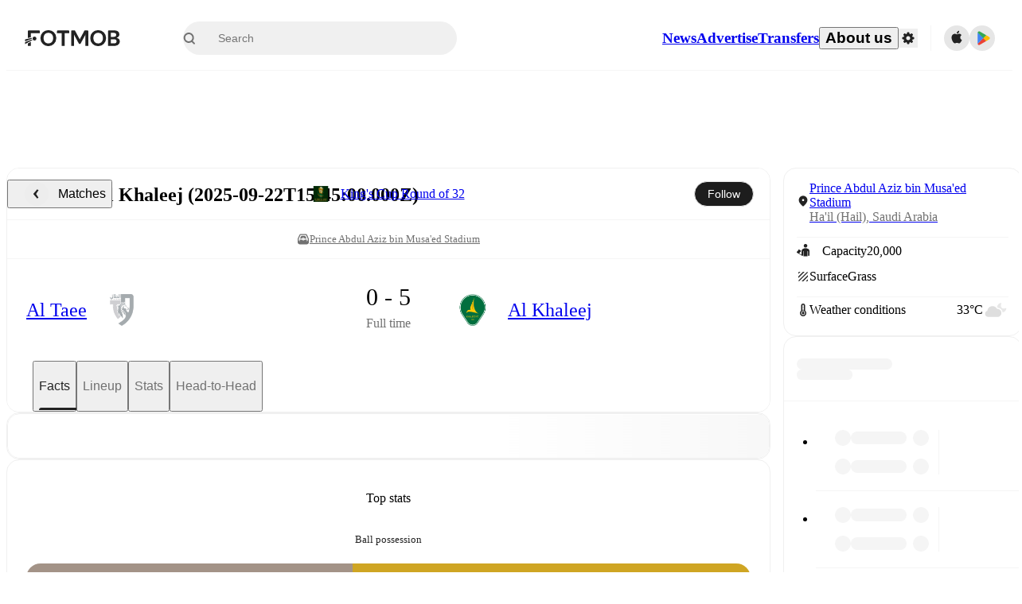

--- FILE ---
content_type: text/html; charset=utf-8
request_url: https://www.fotmob.com/matches/al-taee-vs-al-khaleej/2pr0e8qq
body_size: 99878
content:
<!DOCTYPE html><html lang="en" dir="ltr"><head><meta name="apple-itunes-app" content="app-id=488575683"/><link rel="alternate" href="android-app://com.mobilefootie.wc2010/http"/><link rel="apple-touch-icon" href="/img/android-icon-192x192.png"/><link rel="manifest" href="/manifest.json"/><link rel="icon" type="image/x-icon" href="/favicon.ico"/><link rel="icon" type="image/png" href="/favicon.png"/><link rel="icon" type="image/png" sizes="96x96" href="/img/favicon-96x96.png"/><link rel="icon" type="image/svg+xml" href="/favicon.svg"/><meta name="apple-mobile-web-app-title" content="FotMob"/><meta name="color-scheme" content="dark light"/><meta name="robots" content="all"/><meta charSet="utf-8"/><meta name="viewport" content="width=device-width, initial-scale=1.0, maximum-scale=5.0"/><meta property="og:site_name" content="FotMob"/><meta property="fb:app_id" content="204905456199565"/><meta property="fb:admins" content="christer.nordvik"/><meta property="article:author" content="https://www.facebook.com/fotmob"/><meta property="article:publisher" content="https://www.facebook.com/fotmob"/><meta name="google-site-verification" content="iAsqa4atH8Kb02MqS9Sc0oZC__7WrvJYU6zYqJqE6Ww"/><link rel="alternate" type="application/atom+xml" title="Top news" href="https://www.fotmob.com/topnews/feed?format=atom"/><link rel="alternate" type="application/rss+xml" title="Top news" href="https://www.fotmob.com/topnews/feed?format=rss"/><link rel="alternate" hrefLang="en" href="https://www.fotmob.com/matches/al-taee-vs-al-khaleej/2pr0e8qq"/><link rel="alternate" hrefLang="en-GB" href="https://www.fotmob.com/en-GB/matches/al-taee-vs-al-khaleej/2pr0e8qq"/><link rel="alternate" hrefLang="ar" href="https://www.fotmob.com/ar/matches/al-taee-vs-al-khaleej/2pr0e8qq"/><link rel="alternate" hrefLang="da" href="https://www.fotmob.com/da/matches/al-taee-vs-al-khaleej/2pr0e8qq"/><link rel="alternate" hrefLang="de" href="https://www.fotmob.com/de/matches/al-taee-vs-al-khaleej/2pr0e8qq"/><link rel="alternate" hrefLang="el" href="https://www.fotmob.com/el/matches/al-taee-vs-al-khaleej/2pr0e8qq"/><link rel="alternate" hrefLang="es" href="https://www.fotmob.com/es/matches/al-taee-vs-al-khaleej/2pr0e8qq"/><link rel="alternate" hrefLang="fa" href="https://www.fotmob.com/fa/matches/al-taee-vs-al-khaleej/2pr0e8qq"/><link rel="alternate" hrefLang="fi" href="https://www.fotmob.com/fi/matches/al-taee-vs-al-khaleej/2pr0e8qq"/><link rel="alternate" hrefLang="fr" href="https://www.fotmob.com/fr/matches/al-taee-vs-al-khaleej/2pr0e8qq"/><link rel="alternate" hrefLang="hi" href="https://www.fotmob.com/hi/matches/al-taee-vs-al-khaleej/2pr0e8qq"/><link rel="alternate" hrefLang="id" href="https://www.fotmob.com/id/matches/al-taee-vs-al-khaleej/2pr0e8qq"/><link rel="alternate" hrefLang="it" href="https://www.fotmob.com/it/matches/al-taee-vs-al-khaleej/2pr0e8qq"/><link rel="alternate" hrefLang="ja" href="https://www.fotmob.com/ja/matches/al-taee-vs-al-khaleej/2pr0e8qq"/><link rel="alternate" hrefLang="ko" href="https://www.fotmob.com/ko/matches/al-taee-vs-al-khaleej/2pr0e8qq"/><link rel="alternate" hrefLang="my" href="https://www.fotmob.com/my/matches/al-taee-vs-al-khaleej/2pr0e8qq"/><link rel="alternate" hrefLang="nb" href="https://www.fotmob.com/nb/matches/al-taee-vs-al-khaleej/2pr0e8qq"/><link rel="alternate" hrefLang="nl" href="https://www.fotmob.com/nl/matches/al-taee-vs-al-khaleej/2pr0e8qq"/><link rel="alternate" hrefLang="pl" href="https://www.fotmob.com/pl/matches/al-taee-vs-al-khaleej/2pr0e8qq"/><link rel="alternate" hrefLang="pt-BR" href="https://www.fotmob.com/pt-BR/matches/al-taee-vs-al-khaleej/2pr0e8qq"/><link rel="alternate" hrefLang="pt-PT" href="https://www.fotmob.com/pt-PT/matches/al-taee-vs-al-khaleej/2pr0e8qq"/><link rel="alternate" hrefLang="ro" href="https://www.fotmob.com/ro/matches/al-taee-vs-al-khaleej/2pr0e8qq"/><link rel="alternate" hrefLang="ru" href="https://www.fotmob.com/ru/matches/al-taee-vs-al-khaleej/2pr0e8qq"/><link rel="alternate" hrefLang="sv" href="https://www.fotmob.com/sv/matches/al-taee-vs-al-khaleej/2pr0e8qq"/><link rel="alternate" hrefLang="sw" href="https://www.fotmob.com/sw/matches/al-taee-vs-al-khaleej/2pr0e8qq"/><link rel="alternate" hrefLang="th" href="https://www.fotmob.com/th/matches/al-taee-vs-al-khaleej/2pr0e8qq"/><link rel="alternate" hrefLang="tr" href="https://www.fotmob.com/tr/matches/al-taee-vs-al-khaleej/2pr0e8qq"/><link rel="alternate" hrefLang="uk" href="https://www.fotmob.com/uk/matches/al-taee-vs-al-khaleej/2pr0e8qq"/><link rel="alternate" hrefLang="vi" href="https://www.fotmob.com/vi/matches/al-taee-vs-al-khaleej/2pr0e8qq"/><link rel="alternate" hrefLang="zh-Hans" href="https://www.fotmob.com/zh-Hans/matches/al-taee-vs-al-khaleej/2pr0e8qq"/><link rel="alternate" hrefLang="x-default" href="https://www.fotmob.com/matches/al-taee-vs-al-khaleej/2pr0e8qq"/><link rel="canonical" href="https://www.fotmob.com/matches/al-taee-vs-al-khaleej/2pr0e8qq"/><title>Al Taee vs Al Khaleej - live score, predicted lineups and H2H stats</title><meta name="title" content="Al Taee vs Al Khaleej - live score, predicted lineups and H2H stats"/><meta name="description" content="Al Taee vs Al Khaleej on Mon, Sep 22, 2025, 15:45 UTC. Check live results, H2H, match stats, lineups, player ratings, insights, team forms, shotmap, and highlights."/><meta property="og:title" content="Al Taee vs Al Khaleej - live score, predicted lineups and H2H stats"/><meta property="og:description" content="Al Taee vs Al Khaleej on Mon, Sep 22, 2025, 15:45 UTC. Check live results, H2H, match stats, lineups, player ratings, insights, team forms, shotmap, and highlights."/><meta property="og:type" content="website"/><meta property="og:url" content="https://www.fotmob.com/matches/al-taee-vs-al-khaleej/2pr0e8qq"/><meta property="og:image" content="https://www.fotmob.com/match/preview?matchId=4830777"/><meta property="og:image:secure_url" content="https://www.fotmob.com/match/preview?matchId=4830777"/><meta property="og:image:url" content="https://www.fotmob.com/match/preview?matchId=4830777"/><meta name="twitter:image" content="https://www.fotmob.com/match/preview?matchId=4830777"/><meta name="twitter:url" content="https://www.fotmob.com/match/preview?matchId=4830777"/><meta property="og:image:width" content="1200"/><meta property="og:image:height" content="628"/><meta name="twitter:card" content="summary_large_image"/><meta name="twitter:title" content="Al Taee vs Al Khaleej - live score, predicted lineups and H2H stats"/><meta name="twitter:description" content="Al Taee vs Al Khaleej on Mon, Sep 22, 2025, 15:45 UTC. Check live results, H2H, match stats, lineups, player ratings, insights, team forms, shotmap, and highlights."/><script type="application/ld+json">{"@context":"https://schema.org","@type":"FAQPage","mainEntity":[{"@type":"Question","name":"Who won between Al Taee and Al Khaleej on Mon, 22 Sep 2025 15:45:00 GMT?","acceptedAnswer":{"@type":"Answer","text":"Al Khaleej won 5–0 over Al Taee on Mon, 22 Sep 2025 15:45:00 GMT."}}]}</script><script type="application/ld+json">{"@context":"https://schema.org","@type":"SportsEvent","sport":"Football/Soccer","homeTeam":{"@context":"https://schema.org","@type":"SportsTeam","name":"Al Taee","sport":"Football/Soccer","logo":"https://images.fotmob.com/image_resources/logo/teamlogo/101917.png","url":"https://www.fotmob.com/teams/101917/overview/al-taee","location":null,"memberOf":null},"awayTeam":{"@context":"https://schema.org","@type":"SportsTeam","name":"Al Khaleej","sport":"Football/Soccer","logo":"https://images.fotmob.com/image_resources/logo/teamlogo/550433.png","url":"https://www.fotmob.com/teams/550433/overview/al-khaleej","location":null,"memberOf":null},"name":"Al Taee vs Al Khaleej","description":"Follow Al Taee vs Al Khaleej live on fotmob.com","startDate":"2025-09-22T15:45:00.000Z","endDate":"2025-09-22T17:45:00.000Z","eventStatus":"https://schema.org/EventScheduled","eventAttendanceMode":"https://schema.org/OnlineEventAttendanceMode","location":{"@type":"Place","name":"Prince Abdul Aziz bin Musa'ed Stadium","latitude":27.503989,"longitude":41.6976,"address":{"@type":"PostalAddress","addressCountry":"Saudi Arabia","addressLocality":"Ha'il (Hail)"}},"image":["https://images.fotmob.com/image_resources/logo/teamlogo/101917.png","https://images.fotmob.com/image_resources/logo/teamlogo/550433.png"],"organizer":{"@type":"Organization","name":"FotMob","url":"https://www.fotmob.com","logo":"https://www.fotmob.com/img/fotmob_icon_2017.png"},"offers":{"@type":"Offer","url":"https://www.fotmob.com/match/4830777","availability":"https://schema.org/InStock","price":"0","priceCurrency":"USD","validFrom":"2025-09-22T15:45:00.000Z"},"performer":[{"@type":"SportsTeam","name":"Al Taee","url":"https://www.fotmob.com/teams/101917/overview/al-taee"},{"@type":"SportsTeam","name":"Al Khaleej","url":"https://www.fotmob.com/teams/550433/overview/al-khaleej"}]}</script><script type="application/ld+json">[{"@context":"https://schema.org","@type":"BreadcrumbList","itemListElement":[{"@type":"ListItem","position":1,"name":"Home","item":"https://www.fotmob.com"},{"@type":"ListItem","position":2,"name":"King's Cup","item":"https://www.fotmob.com/leagues/9942/overview/kings-cup"},{"@type":"ListItem","position":3,"name":"Al Taee - Al Khaleej","item":"https://www.fotmob.com/match/4830777"}]},{"@context":"https://schema.org","@type":"BreadcrumbList","itemListElement":[{"@type":"ListItem","position":1,"name":"Home","item":"https://www.fotmob.com"},{"@type":"ListItem","position":2,"name":"King's Cup","item":"https://www.fotmob.com/leagues/9942/overview/kings-cup"},{"@type":"ListItem","position":3,"name":"Al Khaleej","item":"https://www.fotmob.com/teams/550433/overview/al-khaleej"},{"@type":"ListItem","position":4,"name":"Al Taee - Al Khaleej","item":"https://www.fotmob.com/match/4830777"}]},{"@context":"https://schema.org","@type":"BreadcrumbList","itemListElement":[{"@type":"ListItem","position":1,"name":"Home","item":"https://www.fotmob.com"},{"@type":"ListItem","position":2,"name":"King's Cup","item":"https://www.fotmob.com/leagues/9942/overview/kings-cup"},{"@type":"ListItem","position":3,"name":"Al Taee","item":"https://www.fotmob.com/teams/101917/overview/al-taee"},{"@type":"ListItem","position":4,"name":"Al Taee - Al Khaleej","item":"https://www.fotmob.com/match/4830777"}]}]</script><meta name="next-head-count" content="73"/><script>
            window['gtag_enable_tcf_support'] = true;
            window.dataLayer = window.dataLayer || [];

            function gtag(){dataLayer.push(arguments);}

            gtag("consent", "default", {
              ad_user_data: "denied",
              ad_personalization: "denied",
              ad_storage: "denied",
              analytics_storage: "denied",
              wait_for_update: 500,
            });

            var googletag = googletag || {};
            googletag.cmd = googletag.cmd || [];
          </script><meta name="facebook-domain-verification" content="zl0z5wgwj5g4s04a6b66shd41rcv73"/><link rel="preload" href="/_next/static/media/e4af272ccee01ff0-s.p.woff2" as="font" type="font/woff2" crossorigin="anonymous" data-next-font="size-adjust"/><link rel="preload" href="/_next/static/media/ac201f8f53077d02-s.p.woff2" as="font" type="font/woff2" crossorigin="anonymous" data-next-font="size-adjust"/><link rel="preload" href="/_next/static/media/69a3e8519bc48631-s.p.woff2" as="font" type="font/woff2" crossorigin="anonymous" data-next-font="size-adjust"/><link rel="preload" href="/_next/static/media/eafd199e46aeca6e-s.p.woff2" as="font" type="font/woff2" crossorigin="anonymous" data-next-font="size-adjust"/><link rel="preload" href="/_next/static/css/a56927c749a62486.css" as="style"/><link rel="stylesheet" href="/_next/static/css/a56927c749a62486.css" data-n-g=""/><link rel="preload" href="/_next/static/css/303db8ae89685fdc.css" as="style"/><link rel="stylesheet" href="/_next/static/css/303db8ae89685fdc.css"/><link rel="preload" href="/_next/static/css/4092cb3d8001a731.css" as="style"/><link rel="stylesheet" href="/_next/static/css/4092cb3d8001a731.css"/><noscript data-n-css=""></noscript><script defer="" nomodule="" src="/_next/static/chunks/polyfills-42372ed130431b0a.js"></script><script defer="" src="/_next/static/chunks/31412-2efa5582499a17c8.js"></script><script defer="" src="/_next/static/chunks/87851-a503379a20ecc53e.js"></script><script defer="" src="/_next/static/chunks/46953-e4fa687df8048cff.js"></script><script defer="" src="/_next/static/chunks/8745-b432133bf869e2cf.js"></script><script defer="" src="/_next/static/chunks/56447-9844a8b5ff496560.js"></script><script defer="" src="/_next/static/chunks/29721-c5bfdefd62731724.js"></script><script defer="" src="/_next/static/chunks/36546.cbfb9a4a4eed49ac.js"></script><script defer="" src="/_next/static/chunks/34391-e9c46fbeb98dd782.js"></script><script defer="" src="/_next/static/chunks/99958.fbfb60f821242032.js"></script><script defer="" src="/_next/static/chunks/4938-81eaf92e96310982.js"></script><script defer="" src="/_next/static/chunks/30362-32fe799aba81fabf.js"></script><script defer="" src="/_next/static/chunks/34564-4ab18874cbf6a4b6.js"></script><script defer="" src="/_next/static/chunks/92175.eab02cb3dcda7292.js"></script><script defer="" src="/_next/static/chunks/38000.7a4cb891d0ab98d1.js"></script><script defer="" src="/_next/static/chunks/1287.bd0829f399b32f31.js"></script><script defer="" src="/_next/static/chunks/12575.6d899e14e6ad22a4.js"></script><script defer="" src="/_next/static/chunks/68227.f1ac231f1e9bb72a.js"></script><script defer="" src="/_next/static/chunks/93140.f4d3e91ddd7c66f7.js"></script><script defer="" src="/_next/static/chunks/95585-72e02d94bec3a5f9.js"></script><script defer="" src="/_next/static/chunks/12232-b8569ee671e885a5.js"></script><script defer="" src="/_next/static/chunks/72447.78d85d13c98116ae.js"></script><script defer="" src="/_next/static/chunks/10493.c06995fda1383286.js"></script><script defer="" src="/_next/static/chunks/77290.2e7566e12e0d0b58.js"></script><script defer="" src="/_next/static/chunks/29542.fa89dc2d1cbede81.js"></script><script defer="" src="/_next/static/chunks/39965.d04f3490d13fddd1.js"></script><script defer="" src="/_next/static/chunks/83777.1b8363cfdd63b01c.js"></script><script defer="" src="/_next/static/chunks/74634-19649828fb7a821f.js"></script><script defer="" src="/_next/static/chunks/54874.5634fa2e5294d767.js"></script><script defer="" src="/_next/static/chunks/93003.180e270fd4dcd9db.js"></script><script defer="" src="/_next/static/chunks/71663.a17c38ecf4e1a5bc.js"></script><script defer="" src="/_next/static/chunks/65291.185c56bc203f666a.js"></script><script defer="" src="/_next/static/chunks/79071-86b7fdaaba4e8277.js"></script><script defer="" src="/_next/static/chunks/55442-7bbc212965608a0c.js"></script><script defer="" src="/_next/static/chunks/73488-e07c2d91eeb18d52.js"></script><script defer="" src="/_next/static/chunks/740-ab876292500547cb.js"></script><script defer="" src="/_next/static/chunks/7861.923e34f0aceaea22.js"></script><script defer="" src="/_next/static/chunks/15234-ae5b8b4904f5c384.js"></script><script defer="" src="/_next/static/chunks/77820-1c738f234c43bbf7.js"></script><script defer="" src="/_next/static/chunks/40086.b0742246698eb2de.js"></script><script defer="" src="/_next/static/chunks/8356.2a9f6dddd611a500.js"></script><script defer="" src="/_next/static/chunks/16717.b2f07ddcfbdeb5f8.js"></script><script defer="" src="/_next/static/chunks/28118.8889c776639e6f1b.js"></script><script defer="" src="/_next/static/chunks/28625.145a452222e892d7.js"></script><script defer="" src="/_next/static/chunks/59689.52a63bf36630b446.js"></script><script defer="" src="/_next/static/chunks/83719.e717596e42c119bd.js"></script><script defer="" src="/_next/static/chunks/80645.007d7c3c728ba376.js"></script><script defer="" src="/_next/static/chunks/80721.d4accb119b98c60e.js"></script><script defer="" src="/_next/static/chunks/41840.be92be407e69df20.js"></script><script defer="" src="/_next/static/chunks/78470.112d6bf96dca53e4.js"></script><script defer="" src="/_next/static/chunks/67317.1485d77b17e5596f.js"></script><script defer="" src="/_next/static/chunks/21059.5875629a4489e797.js"></script><script defer="" src="/_next/static/chunks/36865.d3e5c7f8a1add991.js"></script><script defer="" src="/_next/static/chunks/22618.e91d6853c89811c9.js"></script><script defer="" src="/_next/static/chunks/35679-eb2be9d990fc39a4.js"></script><script defer="" src="/_next/static/chunks/53233-a0d6fe6ccd4f1c43.js"></script><script defer="" src="/_next/static/chunks/17439-9d8bab9ec15d3e34.js"></script><script defer="" src="/_next/static/chunks/39464-c66095ff372165b9.js"></script><script defer="" src="/_next/static/chunks/97425.2a294651528eda65.js"></script><script defer="" src="/_next/static/chunks/5061.2efccf399b1d7c0c.js"></script><script defer="" src="/_next/static/chunks/99174.f12fa3c4214d9ff2.js"></script><script defer="" src="/_next/static/chunks/71043.fae7ed24e8c74e6f.js"></script><script defer="" src="/_next/static/chunks/21972-2edc6617480eb390.js"></script><script defer="" src="/_next/static/chunks/62405.9bcdb978e06f70bc.js"></script><script defer="" src="/_next/static/chunks/54999.43c58b11cb968641.js"></script><script defer="" src="/_next/static/chunks/65903.b9d8de0da2521b9e.js"></script><script defer="" src="/_next/static/chunks/75816.2a1552f7d8270563.js"></script><script defer="" src="/_next/static/chunks/79613.2b4bc36e47162cab.js"></script><script defer="" src="/_next/static/chunks/81640.c499de804b8424a9.js"></script><script defer="" src="/_next/static/chunks/6278.f3aac02273fff81d.js"></script><script defer="" src="/_next/static/chunks/65359.8174a74330b2e4af.js"></script><script defer="" src="/_next/static/chunks/54815-a214aed32f783b6d.js"></script><script defer="" src="/_next/static/chunks/68937.d3a854d96bd56891.js"></script><script defer="" src="/_next/static/chunks/71475.d6c9a65bd21f37aa.js"></script><script defer="" src="/_next/static/chunks/18245.249987f1fc91f5a2.js"></script><script defer="" src="/_next/static/chunks/38138.492798dc674af229.js"></script><script defer="" src="/_next/static/chunks/83701.cd83780663999d28.js"></script><script defer="" src="/_next/static/chunks/33568.6f26a406b3a4dcc4.js"></script><script defer="" src="/_next/static/chunks/18748.f3e46a3886b1730a.js"></script><script src="/_next/static/chunks/webpack-68bdf413387408e8.js" defer=""></script><script src="/_next/static/chunks/framework-a7b6862a2a708c2d.js" defer=""></script><script src="/_next/static/chunks/main-6d24b7cc2d5e97f6.js" defer=""></script><script src="/_next/static/chunks/pages/_app-f68d4480cf4d5bfc.js" defer=""></script><script src="/_next/static/chunks/58744-74456536eab45a6a.js" defer=""></script><script src="/_next/static/chunks/5436-30c46b0cf0a30b60.js" defer=""></script><script src="/_next/static/chunks/3490-f656bef9e327f968.js" defer=""></script><script src="/_next/static/chunks/72989-6394257f69af47f9.js" defer=""></script><script src="/_next/static/chunks/45625-1816970845cddae5.js" defer=""></script><script src="/_next/static/chunks/73249-84fe1404c113d29a.js" defer=""></script><script src="/_next/static/chunks/69287-982d320805e4e669.js" defer=""></script><script src="/_next/static/chunks/33233-97a4819115edd864.js" defer=""></script><script src="/_next/static/chunks/52007-ba0cfc6bea631c83.js" defer=""></script><script src="/_next/static/chunks/51866-8cb8e35c64cb2241.js" defer=""></script><script src="/_next/static/chunks/pages/matches/%5Bseo%5D/%5Bh2h%5D-edd2cfb8b8b5e022.js" defer=""></script><script src="/_next/static/upeSg-_TwPII_nfKpVqAz/_buildManifest.js" defer=""></script><script src="/_next/static/upeSg-_TwPII_nfKpVqAz/_ssgManifest.js" defer=""></script><style id="__jsx-2214183819">:root{--font-inter:'__Inter_f367f3', '__Inter_Fallback_f367f3', sans-serif;--font-walsheim:'__walsheim_e6bd29', '__walsheim_Fallback_e6bd29', sans-serif}</style></head><body class="font-default antialiased"><div id="__next"><script type="text/javascript" src="/theme.js"></script><style data-emotion="css-global 1301d66">.theme-light{--GlobalColorScheme-BoxShadow:0 10px 40px 0 rgba(0, 0, 0, 0.2);--GlobalColorScheme-SelectionColor:rgba(204, 204, 204, 1);--GlobalColorScheme-InsightTextColor:rgba(70, 70, 70, 1.0);--GlobalColorScheme-Divider:1px solid rgba(245, 245, 245, 1.0);--GlobalColorScheme-IconColor:rgba(34, 34, 34, 1.0);--GlobalColorScheme-IconDisabledColor:rgba(204, 204, 204, 1);--GlobalColorScheme-Button-color:rgba(34, 34, 34, 1.0);--GlobalColorScheme-Button-colorActive:rgba(255, 255, 255, 1.0);--GlobalColorScheme-Button-background:rgba(255, 255, 255, 1.0);--GlobalColorScheme-Button-backgroundActive:rgba(34, 34, 34, 1.0);--GlobalColorScheme-Button-backgroundHover:rgba(234, 234, 234, 1.0);--GlobalColorScheme-Button-border:solid 1px rgba(232, 232, 232, 1.0);--GlobalColorScheme-Carousel-dotActive:rgba(0, 152 , 95, 1.0);--GlobalColorScheme-Carousel-dotInactive:rgba(34, 34, 34, 1.0);--GlobalColorScheme-Carousel-dotOpacity:0.2;--GlobalColorScheme-Carousel-dotHoverOpacity:0.7;--GlobalColorScheme-ThemeColor:rgba(0, 152 , 95, 1.0);--GlobalColorScheme-Logo-color:rgba(34, 34, 34, 1.0);--GlobalColorScheme-Skeleton-baseColor:rgba(255, 255, 255, 1.0);--GlobalColorScheme-Skeleton-highlightColor:rgba(245, 245, 245, 1.0);--GlobalColorScheme-Skeleton-elementBaseColor:rgba(214, 214, 214, 1);--GlobalColorScheme-Skeleton-elementHighlightColor:rgba(255, 255, 255, 1.0);--GlobalColorScheme-Skeleton-newsCoverImage:rgba(232, 232, 232, 1.0);--GlobalColorScheme-Skeleton-newsCoverText:rgba(240, 240, 240, 1.0);--GlobalColorScheme-Hamburger-color:rgba(51, 51, 51, 1.0);--GlobalColorScheme-ChevronSvg-leaguesDropdown:rgba(51, 51, 51, 1.0);--GlobalColorScheme-ChevronSvg-datepickerDropdown:rgba(0, 152 , 95, 1.0);--GlobalColorScheme-ChevronSvg-datepickerRightLeft:rgba(34, 34, 34, 1.0);--GlobalColorScheme-SearchSvg-color:rgba(51, 51, 51, 1.0);--GlobalColorScheme-UserIconFallbackSvg-color:rgba(51, 51, 51, 1.0);--GlobalColorScheme-TrendingSvg-color:rgba(51, 51, 51, 1.0);--GlobalColorScheme-SocialItem-color:rgba(51, 51, 51, 1.0);--GlobalColorScheme-PlayerPositionPitchSvg-lineColor:rgba(239, 239, 239, 1.0);--GlobalColorScheme-PlayerPositionPitchSvg-pitchColor:rgba(255, 255, 255, 1.0);--GlobalColorScheme-PlayerPositionPitchSvg-badgeTextColor:rgba(255, 255, 255, 1.0);--GlobalColorScheme-PlayerPositionPitchSvg-badgeBackgroundColor:rgba(51, 51, 51, 1.0);--GlobalColorScheme-ArrowBackSvg-color:rgba(51, 51, 51, 1.0);--GlobalColorScheme-DefaultColor-white:rgba(255, 255, 255, 1.0);--GlobalColorScheme-DefaultColor-black:rgba(34, 34, 34, 1.0);--GlobalColorScheme-DefaultColor-green:rgba(0, 152 , 95, 1.0);--GlobalColorScheme-DefaultColor-lightgreen:rgba(178, 222, 206, 1.0);--GlobalColorScheme-DefaultColor-grey:rgba(131, 131, 131, 1.0);--GlobalColorScheme-DefaultColor-lightGrey:rgba(152, 152, 152, 1.0);--GlobalColorScheme-DefaultColor-lightDarkGrey:rgba(113, 113, 113, 1.0);--GlobalColorScheme-DefaultColor-lightBlue:rgba(14, 135, 224, 1.0);--GlobalColorScheme-DefaultColor-darkGray:rgba(51, 51, 51, 1.0);--GlobalColorScheme-DefaultColor-whiteOrBlack:rgba(34, 34, 34, 1.0);--GlobalColorScheme-DefaultColor-blackOrWhite:rgba(255, 255, 255, 1.0);--GlobalColorScheme-DefaultColor-win:rgba(0, 152 , 95, 1.0);--GlobalColorScheme-DefaultColor-lose:rgba(221, 54, 54, 1.0);--GlobalColorScheme-DefaultColor-draw:rgba(89, 100, 112, 1);--GlobalColorScheme-DefaultColor-white80:rgba(255, 255, 255, 0.8);--GlobalColorScheme-Text-textDefault:rgba(34, 34, 34, 1.0);--GlobalColorScheme-Text-secondaryText:rgba(159, 159, 159, 1.0);--GlobalColorScheme-Text-secondaryText2:rgba(113, 113, 113, 1.0);--GlobalColorScheme-Text-secondaryText3:rgba(56, 56, 56, 1.0);--GlobalColorScheme-Text-secondaryText4:rgba(70, 70, 70, 1.0);--GlobalColorScheme-Text-secondaryText5:rgba(56, 56, 56, 1.0);--GlobalColorScheme-Text-lighterTextDefault:rgba(152, 152, 152, 1.0);--GlobalColorScheme-Text-textSuccess:rgba(0, 152 , 95, 1.0);--GlobalColorScheme-Text-textWarning:rgba(221, 54, 54, 1.0);--GlobalColorScheme-Text-darkText1:rgba(131, 131, 131, 1.0);--GlobalColorScheme-Text-link:rgba(0, 178, 133, 1.0);--GlobalColorScheme-Text-lightText:rgba(178, 178, 178, 1.0);--GlobalColorScheme-Background-background0:rgba(255, 255, 255, 1.0);--GlobalColorScheme-Background-background1:rgba(250, 250, 250, 1.0);--GlobalColorScheme-Background-background2:rgba(245, 245, 245, 1.0);--GlobalColorScheme-Background-background3:rgba(242, 244, 247, 1.0);--GlobalColorScheme-Background-background4:rgba(240, 240, 240, 1.0);--GlobalColorScheme-Background-background5:rgba(240, 240, 240, 1.0);--GlobalColorScheme-Background-background6:rgba(242, 244, 247, 1.0);--GlobalColorScheme-Background-main:rgba(250, 250, 250, 1.0);--GlobalColorScheme-Background-card:rgba(255, 255, 255, 1.0);--GlobalColorScheme-Background-cardSecondary:rgba(255, 255, 255, 1.0);--GlobalColorScheme-Background-cardHover:rgba(245, 245, 245, 1.0);--GlobalColorScheme-Background-placeholder:rgba(232, 232, 232, 1.0);--GlobalColorScheme-Background-placeholder2:rgba(250, 250, 250, 1.0);--GlobalColorScheme-Background-dialog:rgba(255, 255, 255, 1.0);--GlobalColorScheme-Border-borderColor1:rgba(250, 250, 250, 1.0);--GlobalColorScheme-Border-borderColor2:rgba(232, 232, 232, 1.0);--GlobalColorScheme-Border-borderColor3:rgba(223, 223, 223, 1.0);--GlobalColorScheme-Border-borderColor4:rgba(245, 245, 245, 1.0);--GlobalColorScheme-Border-borderColor5:rgba(222, 222, 222, 1.0);--GlobalColorScheme-Border-borderColor6:rgba(222, 222, 222, 1.0);--GlobalColorScheme-Border-cardBorder:solid 1px rgba(240, 240, 240, 1.0);--GlobalColorScheme-Border-dividerColor:rgba(245, 245, 245, 1.0);--GlobalColorScheme-Border-livetickerStatItemBorder:rgba(240, 240, 240, 1.0);--GlobalColorScheme-Tile-tileBg0:rgba(249, 249, 250, 1.0);--GlobalColorScheme-Tile-tileBg1:rgba(238, 238, 238, 1.0);--GlobalColorScheme-Tile-tileBg2:rgba(242, 244, 247, 1.0);--GlobalColorScheme-Hover-linkHover:rgba(0, 152 , 95, 1.0);--GlobalColorScheme-Tooltip-background:rgba(51, 51, 51, 1.0);--GlobalColorScheme-Tooltip-text:rgba(255, 255, 255, 1.0);--GlobalColorScheme-DividerColor:rgba(245, 245, 245, 1.0);--GlobalColorScheme-SegmentedControl-background:rgba(232, 232, 232, 1.0);--GlobalColorScheme-SegmentedControl-activeBackground:rgba(255, 255, 255, 1.0);--GlobalColorScheme-SegmentedControl-activeText:rgba(0, 152 , 95, 1.0);--GlobalColorScheme-SegmentedControl-inactiveText:rgba(34, 34, 34, 1.0);--GlobalColorScheme-ContinueInAppPopup-background:rgba(255, 255, 255, 1.0);--GlobalColorScheme-ContinueInAppPopup-titleText:rgba(34, 34, 34, 1.0);--GlobalColorScheme-ContinueInAppPopup-descriptionText:rgba(70, 70, 70, 1.0);--GlobalColorScheme-ContinueInAppPopup-primaryButtonBackground:rgba(0, 152 , 95, 1.0);--GlobalColorScheme-ContinueInAppPopup-secondaryButtonText:rgba(113, 113, 113, 1.0);--GlobalColorScheme-MarketValueGraph-HeaderDivider:rgba(234, 234, 234, 1.0);--GlobalColorScheme-MarketValueGraph-chartBackground:rgba(245, 245, 245, 1.0);--GlobalColorScheme-MarketValueGraph-chartDash:rgba(222, 222, 222, 1.0);--GlobalColorScheme-MarketValueGraph-cursorLine:rgba(141, 148, 153, 1.0);--GlobalColorScheme-MarketValueGraph-mobileGraphBorderLine:rgba(222, 222, 222, 1.0);--GlobalColorScheme-MarketValueGraph-tooltipBackground:rgba(255, 255, 255, 1.0);--GlobalColorScheme-MarketValueGraph-tooltipBorder:rgba(222, 222, 222, 1.0);--Follow-FollowButton-border:1px solid rgba(232, 232, 232, 1.0);--Follow-FollowButton-background:rgba(29, 29, 29, 1.0);--Follow-FollowButton-text:rgba(255, 255, 255, 1.0);--Follow-FollowButton-backgroundHover:rgba(51, 51, 51, 1.0);--Follow-FollowButton-backgroundPressed:rgba(70, 70, 70, 1.0);--Follow-FollowingButton-border:1px solid rgba(232, 232, 232, 1.0);--Follow-FollowingButton-text:rgba(34, 34, 34, 1.0);--Follow-FollowingButton-background:transparent;--Follow-FollowingButton-backgroundHover:rgba(245, 245, 245, 1.0);--Follow-FollowingButton-backgroundPressed:rgba(232, 232, 232, 1.0);--Follow-FollowButtonTransparent-border:1px solid transparent;--Follow-FollowButtonTransparent-text:black;--Follow-FollowButtonTransparent-background:rgba(255, 255, 255, 1.0);--Follow-FollowButtonTransparent-backgroundHover:rgba(222, 222, 222, 1.0);--Follow-FollowButtonTransparent-backgroundPressed:rgba(204, 204, 204, 1);--Follow-FollowingButtonTransparent-border:1px solid rgba(255, 255, 255, 1.0);--Follow-FollowingButtonTransparent-text:rgba(255, 255, 255, 1.0);--Follow-FollowingButtonTransparent-background:transparent;--Follow-FollowingButtonTransparent-backgroundHover:rgba(255, 255, 255, 0.1);--Follow-FollowingButtonTransparent-backgroundPressed:rgba(255, 255, 255, 0.2);--Follow-FollowingInternalBorder:1px solid rgba(232, 232, 232, 1.0);--Follow-FollowingInternalTransparentBorder:1px solid rgba(255, 255, 255, 1.0);--Follow-FollowingDropdown-background:rgba(255, 255, 255, 1.0);--Follow-FollowingDropdown-backgroundHover:rgba(245, 245, 245, 1.0);--Follow-FollowStar-icon-default:rgba(159, 159, 159, 1.0);--Follow-FollowStar-icon-hover:rgba(255, 255, 255, 1.0);--Follow-FollowStar-icon-active:rgba(255, 255, 255, 1.0);--Follow-FollowStar-icon-selected:rgba(204, 204, 204, 1);--Follow-FollowStar-background-default:rgba(240, 240, 240, 1.0);--Follow-FollowStar-background-hover:rgba(113, 113, 113, 1.0);--Follow-FollowStar-background-active:rgba(70, 70, 70, 1.0);--Follow-FollowStar-background-selected:rgba(255, 255, 255, 1.0);--Follow-FollowStar-border-default:rgba(222, 222, 222, 1.0);--Follow-FollowStar-border-hover:rgba(113, 113, 113, 1.0);--Follow-FollowStar-border-active:rgba(70, 70, 70, 1.0);--Follow-FollowStar-border-selected:rgba(222, 222, 222, 1.0);--TLHeader-buttonBackground:rgba(255, 255, 255, 1.0);--TLHeader-buttonHoverBackground:rgba(245, 245, 245, 1.0);--TLHeader-buttonColor:rgba(34, 34, 34, 1.0);--TLHeader-buttonHoverColor:rgba(34, 34, 34, 1.0);--TLHeader-buttonBorder:1px solid rgba(232, 232, 232, 1.0);--TLIcon-border:1px solid rgba(232, 232, 232, 1.0);--TLIcon-background:rgba(255, 255, 255, 1.0);--PlayerIcon-background:rgba(240, 240, 240, 1.0);--SyncCalendar-buttonBackground:rgba(0, 152 , 95, 1.0);--SyncCalendar-buttonColor:rgba(255, 255, 255, 1.0);--ThemeToggle-ToggleTrack-background:rgba(142, 142, 142, 1.0);--ThemeToggle-ToggleThumb-background:rgba(255, 255, 255, 1.0);--Squad-background:rgba(255, 255, 255, 1.0);--Squad-border:rgba(245, 245, 245, 1.0);--Squad-playerIconBackground:rgba(245, 245, 245, 1.0);--FtContainer-border:1px solid rgba(234, 234, 234, 1.0);--MainHeader-background:rgba(255, 255, 255, 1.0);--MainHeader-bottomBorder:rgba(245, 245, 245, 1.0);--MainHeader-aboutUsDropdownDividerColor:rgba(245, 245, 245, 1.0);--MainHeader-SearchBox-searchIconColor:rgba(113, 113, 113, 1.0);--MainHeader-SearchBox-searchIconFocusColor:rgba(51, 51, 51, 1.0);--MainHeader-SearchBox-searchBackground:rgba(240, 240, 240, 1.0);--MainHeader-SearchBox-searchPlaceholderText:rgba(113, 113, 113, 1.0);--MainHeader-SearchBox-searchResultHoverBackground:rgba(240, 240, 240, 1.0);--MainHeader-SearchBox-popularSearchButtonBackground:rgba(237, 237, 237, 1.0);--MainHeader-SettingsDropdown-background:rgba(255, 255, 255, 1.0);--MainHeader-SettingsDropdown-backgroundActive:rgba(232, 232, 232, 1.0);--MainHeader-SettingsDropdown-iconColor:rgba(159, 159, 159, 1.0);--MainHeader-SettingsDropdown-iconHoverColor:rgba(34, 34, 34, 1.0);--MainHeader-SettingsDropdown-iconActiveColor:rgba(34, 34, 34, 1.0);--MainHeader-SettingsDropdown-boxShadowMobile:0px 1px 11px rgba(0, 0, 0, 0.15);--MFColorScheme-statDescriptionColor:rgba(80, 80, 80, 1.0);--MFColorScheme-teamLostOnPenaltiesColor:rgba(159, 159, 159, 1.0);--MFColorScheme-OddsPoll-background:rgba(255, 255, 255, 1.0);--MFColorScheme-OddsPoll-userVoteColor:rgba(0, 152 , 95, 1.0);--MFColorScheme-OddsPoll-buttonBorder:1px solid rgba(232, 232, 232, 1.0);--MFColorScheme-OddsPoll-buttonTextColor:rgba(113, 113, 113, 1.0);--MFColorScheme-OddsPoll-buttonHover-text:rgba(255, 255, 255, 1.0);--MFColorScheme-OddsPoll-buttonHover-background:rgba(0, 152 , 95, 1.0);--MFColorScheme-OddsPoll-pollbarBackground:rgba(234, 234, 234, 1.0);--MFColorScheme-OddsPoll-pollbarBackgroundWinner:rgba(0, 152, 95, 0.3);--MFColorScheme-OddsPoll-pollbarColor:rgba(113, 113, 113, 1.0);--MFColorScheme-OddsPoll-textColor:rgba(51, 51, 51, 1.0);--MFColorScheme-Odds-coeffBackground:rgba(237, 237, 237, 1.0);--MFColorScheme-Odds-inactiveText:rgba(113, 113, 113, 1.0);--MFColorScheme-Odds-marketTitle:rgba(74, 74, 74, 1.0);--MFColorScheme-OddsWebView-backgroundiOS:rgba(240, 240, 240, 1.0);--MFColorScheme-OddsWebView-backgroundAndroid:rgba(234, 234, 234, 1.0);--MFColorScheme-OddsWebView-marketName:rgba(51, 51, 51, 1.0);--MFColorScheme-OddsWebView-coeffBackgroundiOS:rgba(235, 244, 241, 1.0);--MFColorScheme-OddsWebView-coeffBackgroundAndroid:rgba(235, 244, 241, 1.0);--MFColorScheme-OddsWebView-coeffText:rgba(0, 152 , 95, 1.0);--MFColorScheme-OddsWebView-betChoiceName:rgba(113, 113, 113, 1.0);--MFColorScheme-OddsWebView-border:rgba(245, 245, 245, 0.7);--MFColorScheme-OddsWebView-playButton:rgba(0, 152 , 95, 1.0);--MFColorScheme-OddsWebView-playButtonText:rgba(255, 255, 255, 1.0);--MFColorScheme-OddsWebView-CouponBuilder-dateHeader:rgba(113, 113, 113, 1.0);--MFColorScheme-OddsWebView-CouponBuilder-selectedTeamIconFill:rgba(240, 240, 240, 1.0);--MFColorScheme-OddsWebView-CouponBuilder-selectedOddsButtonFill:rgba(222, 222, 222, 1.0);--MFColorScheme-OddsWebView-CouponBuilder-selectedOddsButtonText:rgba(51, 51, 51, 1.0);--MFColorScheme-OddsWebView-CouponBuilder-teamBorder:rgba(232, 232, 232, 1.0);--MFColorScheme-OddsWebView-CouponBuilder-matchTime:rgba(113, 113, 113, 1.0);--MFColorScheme-OddsWebView-CouponBuilder-drawerBackground:rgba(255, 255, 255, 1.0);--MFColorScheme-OddsWebView-CouponBuilder-drawerBorder:rgba(232, 232, 232, 1.0);--MFColorScheme-OddsWebView-CouponBuilder-playNowButtonText:rgba(255, 255, 255, 1.0);--MFColorScheme-OddsWebView-SegmentConrol-background:rgba(222, 222, 222, 1.0);--MFColorScheme-OddsWebView-SegmentConrol-highlightColor:rgba(255, 255, 255, 1.0);--MFColorScheme-Stadium-capacityPercentageBarBackground:rgba(232, 232, 232, 1.0);--MFColorScheme-Weather-rainText:rgba(70, 70, 70, 1.0);--MFColorScheme-Weather-sun:rgba(255, 206, 44, 1);--MFColorScheme-Weather-sunWhenThundering:rgba(240, 128, 34, 1.0);--MFColorScheme-Weather-bolt:rgba(255, 206, 44, 1);--MFColorScheme-Weather-cloud:rgba(222, 222, 222, 1.0);--MFColorScheme-Weather-rain:rgba(30, 136, 229, 1.0);--MFColorScheme-Weather-snow:rgba(204, 204, 204, 1);--MFColorScheme-Weather-moon:rgba(232, 232, 232, 1.0);--MFColorScheme-Weather-fog:rgba(222, 222, 222, 1.0);--MFColorScheme-LTCFilter-containerBackground:rgba(142, 142, 142, 1.0);--MFColorScheme-LTCFilter-backgroundChecked:rgba(0, 152 , 95, 1.0);--MFColorScheme-LTCFilter-backgroundUnChecked:rgba(142, 142, 142, 1.0);--MFColorScheme-LTCFilter-textColor:rgba(113, 113, 113, 1.0);--MFColorScheme-Shotmap-pitchBackground:rgba(250, 250, 250, 1.0);--MFColorScheme-Shotmap-goalLine:rgba(185, 185, 185, 1.0);--MFColorScheme-Shotmap-pitchLines:rgba(221, 221, 221, 1.0);--MFColorScheme-Shotmap-border:rgba(232, 232, 232, 1.0);--MFColorScheme-Shotmap-statText:rgba(51, 51, 51, 1.0);--MFColorScheme-Shotmap-ballPattern:rgba(51, 51, 51, 1.0);--MFColorScheme-Shotmap-Fullscreen-shotmapInfoBorder:solid 1px rgba(232, 232, 232, 1.0);--MFColorScheme-Shotmap-Fullscreen-statTitleColor:rgba(113, 113, 113, 1.0);--MFColorScheme-Shotmap-Fullscreen-browseButtonBorder:1px solid rgba(229, 229, 229, 1.0);--MFColorScheme-Shotmap-Fullscreen-browseButtonBackground:none;--MFColorScheme-RoundMatches-hoverColor:rgba(237, 237, 237, 1.0);--MFColorScheme-RoundMatches-highlightColor:rgba(237, 237, 237, 1.0);--MFFullscreenColorScheme-penaltyDivider:1px solid rgba(232, 232, 232, 1.0);--MFFullscreenColorScheme-headerBoxShadow:rgba(0, 0, 0, 0.07);--MFFullscreenColorScheme-eventIconColor:rgba(51, 51, 51, 1.0);--MFFullscreenColorScheme-eventIconBackground:rgba(255, 255, 255, 1.0);--MFFullscreenColorScheme-eventIconOutline:rgba(214, 214, 214, 1);--MFFullscreenColorScheme-badgeContainerOutline:1px solid rgba(232, 232, 232, 1.0);--MFFullscreenColorScheme-headerIconColor:rgba(113, 113, 113, 1.0);--MFFullscreenColorScheme-headerEventsColor:rgba(113, 113, 113, 1.0);--MFFullscreenColorScheme-seasonTopScores-name:rgba(92, 92, 92, 1.0);--MFFullscreenColorScheme-seasonTopScores-stat:rgba(113, 113, 113, 1.0);--MFFullscreenColorScheme-pitch:rgba(1, 147, 92, 1.0);--MFFullscreenColorScheme-pitchLines:rgba(13, 159, 104, 1.0);--MFFullscreenColorScheme-pitchPossible:rgba(89, 100, 112, 1);--MFFullscreenColorScheme-pitchLinesPossible:rgba(102, 112, 123, 1);--MFFullscreenColorScheme-lineupPlayerSubOutTextColor:rgba(255, 255, 255, 1.0);--MFFullscreenColorScheme-playerIconBackground:rgba(255, 255, 255, 1.0);--MFFullscreenColorScheme-subIconBackground:rgba(237, 237, 237, 1.0);--MFFullscreenColorScheme-audioToggleBackground:rgba(204, 204, 204, 1);--MFFullscreenColorScheme-audioToggleBackgroundChecked:rgba(0, 152 , 95, 1.0);--MFFullscreenColorScheme-iconColor:rgba(113, 113, 113, 1.0);--MFFullscreenColorScheme-Events-HalfTimeCircle-left:rgba(213,213,213,1.0);--MFFullscreenColorScheme-Events-HalfTimeCircle-right:rgba(51, 51, 51, 1.0);--MFFullscreenColorScheme-Odds-coeffBackground:rgba(237, 237, 237, 1.0);--MFFullscreenColorScheme-Odds-inactiveText:rgba(113, 113, 113, 1.0);--MFFullscreenColorScheme-Odds-secondaryTextButton:rgba(255, 255, 255, 0.6);--MFFullscreenColorScheme-Odds-secondaryTextButtonHover:rgba(255, 255, 255, 0.6);--MFFullscreenColorScheme-lineupHeaderTextBackground:rgba(240, 240, 240, 1.0);--MFFullscreenColorScheme-topPlayersBorder:rgba(237, 237, 237, 1.0);--MFFullscreenColorScheme-topPlayersBackground:transparent;--MFFullscreenColorScheme-topPlayerName:rgba(92, 92, 92, 1.0);--MFFullscreenColorScheme-insightBackground:rgba(245, 245, 245, 1.0);--MFFullscreenColorScheme-SpeechBubbleNoEvents:rgba(230, 230, 230, 1.0);--MFFullscreenColorScheme-SpeechBubbleNoEventsFill1:rgba(214, 214, 214, 1);--MFFullscreenColorScheme-SpeechBubbleNoEventsFill2:rgba(196, 196, 196, 1);--MFFullscreenColorScheme-playerStatsTableHoverBackground:rgba(250, 250, 250, 1.0);--MFFullscreenColorScheme-headerSecondaryTextColor:rgba(159, 159, 159, 1.0);--LeaguesDropdown-navTextSecondary:rgba(152, 152, 152, 1.0);--LeaguesDropdown-navTextSelected:rgba(0, 152 , 95, 1.0);--LeaguesDropdown-navButtonSelectedText:rgba(255, 255, 255, 1.0);--LeaguesDropdown-navButtonSelectedBg:rgba(0, 152 , 95, 1.0);--LeaguesDropdown-navButtonText:rgba(152, 152, 152, 1.0);--LeaguesDropdown-navButtonBg:rgba(255, 255, 255, 1.0);--LeaguesDropdown-hover:rgba(255, 255, 255, 1.0);--Lineup-teamHeaderBackground:rgba(13, 159, 104, 1.0);--Lineup-shirtNumber:rgba(255, 255, 255, 0.8);--Lineup-possibleLineupHeader:rgba(227, 227, 227, 1.0);--Lineup-FantasyButtonBackground:rgba(4, 136, 86, 1.0);--Lineup-FantasyButtonTextColor:rgba(255, 255, 255, 1.0);--Lineup-PlayerIconBackground:rgba(217, 217, 217, 1.0);--Lineup-ProbableLineupPitchBackground:rgba(89, 100, 112, 1.0);--Lineup-ProbableLineupPitchLines:rgba(109, 119, 130, 1.0);--Lineup-ProbableLineupHeaderColor:rgba(48, 62, 77, 1.0);--Lineup-ProbableLineupShirtAndFormationColor:rgba(178, 222, 206, 1.0);--Lineup-goalStroke:rgba(34, 34, 34, 1.0);--Lineup-captainBackground:rgba(255, 255, 255, 1.0);--Lineup-captainText:rgba(70, 70, 70, 1.0);--Lineup-benchSubInText:rgba(0, 152 , 95, 1.0);--Lineup-seasonStatFilterBorder:1px solid rgba(13, 159, 104, 1.0);--Lineup-seasonStatBorderFilterPossible:1px solid rgba(102, 112, 123, 1);--Lineup-ageFilterBackground:rgba(250, 250, 250, 1.0);--Lineup-ageFilterBorder:1px solid rgba(232, 232, 232, 1.0);--Lineup-lastMatchBadgeBackground:rgba(255, 255, 255, 0.1);--Lineup-lastMatchBadgeBackgroundHover:rgba(255, 255, 255, 0.2);--PlayerRating-blue:rgba(20, 160, 255, 1.0);--PlayerRating-green:rgba(51, 199, 113, 1.0);--PlayerRating-orange:rgba(240, 128, 34, 1.0);--PlayerRating-red:rgba(221, 54, 54, 1.0);--PlayerRating-textColor:rgba(255, 255, 255, 1.0);--PlayerPageColorScheme-tabColor:rgba(51, 51, 51, 1.0);--PlayerPageColorScheme-matchDate:rgba(113, 113, 113, 1.0);--PlayerPageColorScheme-infoBoxBorderColor:rgba(245, 245, 245, 1.0);--PlayerPageColorScheme-statTitleColor:rgba(152, 152, 152, 1.0);--PlayerPageColorScheme-legendDescriptionColor:rgba(152, 152, 152, 1.0);--PlayerPageColorScheme-careerFootNoteColor:rgba(152, 152, 152, 1.0);--PlayerPageColorScheme-tabBackgroundColor:rgba(242, 244, 247, 1.0);--PlayerPageColorScheme-tabTextColor:rgba(152, 152, 152, 1.0);--PlayerPageColorScheme-tableCareerSeasonItemColor:rgba(74, 74, 74, 1.0);--PlayerPageColorScheme-pitchBackground:rgba(239, 239, 239, 1);--PlayerPageColorScheme-pitchLines:rgba(250, 250, 250, 1);--PlayerPageColorScheme-playerHeaderBorder:2px solid transparent;--PlayerPageColorScheme-matchStatsTable-dateTextColor:rgba(113, 113, 113, 1.0);--PlayerPageColorScheme-matchStatsTable-teamNameColor:rgba(51, 51, 51, 1.0);--PlayerPageColorScheme-matchStatsTable-resultTextColor:rgba(113, 113, 113, 1.0);--PlayerPageColorScheme-matchStatsTable-statsDataColor:rgba(56, 56, 56, 1.0);--PlayerPageColorScheme-matchStatsList-background:rgba(245, 245, 245, 1.0);--PlayerPageColorScheme-matchStatsList-benchIcon:rgba(113, 113, 113, 1.0);--PlayerPageColorScheme-matchStatsList-benchBorder:rgba(232, 232, 232, 1.0);--PlayerPageColorScheme-trophies-seasonsWonTextColor:rgba(74, 74, 74, 1.0);--PlayerPageColorScheme-trophies-leagueTextColor:rgba(74, 74, 74, 1.0);--PlayerPageColorScheme-trophies-seasonTextColor:rgba(113, 113, 113, 1.0);--PlayerPageColorScheme-trophies-border:1px solid rgba(240, 240, 240, 1.0);--PlayerPageColorScheme-trophies-background:rgba(250, 250, 250, 1.0);--PlayerPageColorScheme-traits-graphLineColor:rgba(232, 232, 232, 1.0);--PlayerPageColorScheme-traits-closeButtonHoverColor:rgba(34, 34, 34, 1.0);--PlayerPageColorScheme-traits-closeButtonHoverBackground:rgba(222, 222, 222, 1.0);--PlayerPageColorScheme-coachWinPercentage-background:rgba(245, 245, 245, 1.0);--PlayerPageColorScheme-coachWinPercentage-backgroundHover:rgba(232, 232, 232, 1.0);--PlayerPageColorScheme-coachWinPercentage-pointsBackground:rgba(255, 255, 255, 1.0);--PlayerPageColorScheme-coachWinPercentage-lineColor:rgba(232, 232, 232, 1.0);--PlayerPageColorScheme-coachWinPercentage-lineHoverColor:rgba(222, 222, 222, 1.0);--PlayerPageColorScheme-coachWinPercentage-tooltipTeamNameColor:rgba(51, 51, 51, 1.0);--PlayerPageColorScheme-coachWinPercentage-tooltipDateTextColor:rgba(113, 113, 113, 1.0);--PlayerPageColorScheme-coachWinPercentage-tooltipBorder:1px solid rgba(232, 232, 232, 1.0);--PlayerPageColorScheme-coachWinPercentage-tooltipBackground:rgba(255, 255, 255, 1.0);--PlayerPageColorScheme-coachCareerRecord-barBackground:rgba(222, 222, 222, 1.0);--PlayerPageColorScheme-detailedStats-percentileRankBackground:rgba(222, 222, 222, 1.0);--PlayerPageColorScheme-detailedStats-filterButtonBackground:transparent;--PlayerPageColorScheme-detailedStats-filterButtonText:rgba(113, 113, 113, 1.0);--PlayerPageColorScheme-detailedStats-filterButtonBorder:1px solid rgba(232, 232, 232, 1.0);--PlayerPageColorScheme-detailedStats-filterButtonHover:rgba(232, 232, 232, 1.0);--PlayerPageColorScheme-shotMap-pitchBackground:rgba(250, 250, 250, 1.0);--PlayerPageColorScheme-shotMap-pitchLines:rgba(222, 222, 222, 1.0);--PlayerPageColorScheme-shotMap-pitchGoalLine:rgba(159, 159, 159, 1.0);--PlayerPageColorScheme-shotMap-goalBackground:rgba(250, 250, 250, 1.0);--PlayerPageColorScheme-shotMap-goalPosts:rgba(204, 204, 204, 1);--PlayerPageColorScheme-shotMap-goalNet:rgba(234, 234, 234, 1.0);--PlayerPageColorScheme-shotMap-goalGround:rgba(240, 240, 240, 1.0);--PlayerPageColorScheme-shotMap-fallBackBall:rgba(240, 240, 240, 1.0);--PlayerPageColorScheme-shotMap-fallBackLines:rgba(222, 222, 222, 1.0);--PlayersColorScheme-borderPrimary:rgba(245, 245, 245, 1.0);--PlayersColorScheme-linkHover:rgba(0, 152 , 95, 1.0);--PlayersColorScheme-statMainBorderColor:rgba(232, 232, 232, 1.0);--Nav-borderActive:rgba(34, 34, 34, 1.0);--Nav-textLightGrey:rgba(113, 113, 113, 1.0);--Nav-textSuccess:rgba(34, 34, 34, 1.0);--Table-grey:rgba(152, 152, 152, 1.0);--Table-diffNotChanged:rgba(89, 100, 112, 1);--Table-diffRed:rgba(221, 54, 54, 1.0);--Search-linkHover:rgba(0, 152 , 95, 1.0);--Search-greyText:rgba(133, 133, 133, 1.0);--Search-hightlight:rgba(245, 245, 245, 1.0);--Playoff-VerticalConnector:2px solid rgba(232, 232, 232, 1.0);--Playoff-MatchBoxBackground:rgba(255, 255, 255, 1.0);--Playoff-MatchBoxBackgroundHover:rgba(237, 237, 237, 1.0);--Playoff-MatchBoxBorder:1px solid rgba(232, 232, 232, 1.0);--Playoff-MatchBoxPopupContainerBackground:rgba(255, 255, 255, 1.0);--Playoff-FinalTag:rgba(248, 215, 107, 1.0);--Playoff-BronzeTag:rgba(62, 159, 223, 1.0);--Playoff-TBDBoxButtonText:rgba(255, 255, 255, 1.0);--Playoff-TrophySvgFill:rgba(204, 204, 204, 1);--Knockout-border:1px solid rgba(232, 232, 232, 1.0);--Knockout-borderColor:rgba(232, 232, 232, 1.0);--Knockout-drawInfoBackground:rgba(235, 244, 241, 1.0);--Knockout-questionCrest:rgba(204, 204, 204, 1);--Buzz-twitterIcon:rgba(27, 149, 224, 1.0);--Buzz-twitterLink:rgba(27, 149, 224, 1.0);--Buzz-quoteBorderColor:rgba(196, 207, 214, 1);--TeamForm-grey:rgba(141, 148, 153, 1.0);--TeamForm-red:rgba(221, 54, 54, 1.0);--TeamForm-green:rgba(0, 152 , 95, 1.0);--Transfers-playerPositionBackgroundColor:rgba(255, 255, 255, 1.0);--Transfers-playerPositionBorderColor:rgba(240, 240, 240, 1.0);--Transfers-topTransferIconColor:rgba(34, 34, 34, 1.0);--Livescores-border:solid 1px rgba(245, 245, 245, 1.0);--Livescores-background:rgba(255, 255, 255, 1.0);--Livescores-tvIcon:rgba(204, 204, 204, 1);--Livescores-tvIconHover:rgba(113, 113, 113, 1.0);--Livescores-tvIconTooltip:rgba(255, 255, 255, 1.0);--Livescores-tvIconTooltipBoxShadow:0 4px 12px rgba(0, 0, 0, 0.15);--Livescores-leagueHeaderBackground:rgba(245, 245, 245, 1.0);--Livescores-leagueHeaderBackgroundHover:rgba(234, 234, 234, 1.0);--Livescores-hoverBackground:rgba(234, 234, 234, 1.0);--Livescores-secondaryText:rgba(113, 113, 113, 1.0);--Livescores-filterBackground:rgba(255, 255, 255, 1.0);--Livescores-filterIconFocused:rgba(34, 34, 34, 1.0);--Livescores-unactiveStatusFill:rgba(245, 245, 245, 1.0);--Livescores-unactiveStatusText:rgba(159, 159, 159, 1.0);--Livescores-ongoingStatusText:rgba(255, 255, 255, 1.0);--EventIcons-playerEvent:rgba(51, 51, 51, 1.0);--EventIcons-grey:rgba(234, 234, 234, 1.0);--EventIcons-yellow:rgba(255, 206, 44, 1);--EventIcons-red:rgba(221, 54, 54, 1.0);--EventIcons-green:rgba(0, 152 , 95, 1.0);--EventIcons-borderColor:rgba(240, 240, 240, 1.0);--Events-green:rgba(0, 152 , 95, 1.0);--Events-red:rgba(229, 94, 91, 1.0);--Events-OwnGoal:rgba(229, 94, 91, 1.0);--Events-var:rgba(75, 76, 105, 1.0);--DatePicker-DatepickerArrowButton-color:rgba(34, 34, 34, 1.0);--DatePicker-DatepickerArrowButton-background:rgba(237, 237, 237, 1.0);--DatePicker-DatepickerArrowButton-hoverBackground:rgba(34, 34, 34, 1.0);--DatePicker-DatepickerArrowButton-hoverColor:rgba(255, 255, 255, 1.0);--DatePicker-Calendar-selectedBackground:rgba(34, 34, 34, 1.0);--DatePicker-Calendar-selectedHoverBackground:rgba(34, 34, 34, 1.0);--DatePicker-Calendar-selectedColor:rgba(255, 255, 255, 1.0);--DatePicker-Calendar-todayBackground:rgba(237, 237, 237, 1.0);--DatePicker-Calendar-todayHoverBackground:rgba(213,213,213,1.0);--DatePicker-Calendar-todayColor:rgba(34, 34, 34, 1.0);--DatePicker-Calendar-hoverBackground:rgba(240, 240, 240, 1.0);--DatePicker-Calendar-inactiveColor:rgba(159, 159, 159, 1.0);--MatchColorScheme-headerBG:rgba(248, 248, 248, 1.0);--TLStatsTop-playerBackground:rgba(240, 240, 240, 1.0);--TLStatsTop-headerHoverBackground:rgba(245, 245, 245, 1.0);--TLStatsTop-hoverBackground:rgba(250, 250, 250, 1.0);--TLStatsTop-arrowColor:rgba(204, 204, 204, 1);--TLStatsTop-arrowHoverColor:rgba(34, 34, 34, 1.0);--Footer-appStoreBackground:rgba(230, 230, 230, 1.0);--Footer-appStoreBackgroundHover:rgba(213,213,213,1.0);--Footer-appleStoreColor:rgba(34, 34, 34, 1.0);--Footer-background:rgba(237, 237, 237, 1.0);--Footer-bottomBackground:rgba(234, 234, 234, 1.0);--Footer-iconColor:rgba(56, 56, 56, 1.0);--Footer-color:rgba(34, 34, 34, 1.0);--Footer-secondaryColor:rgba(113, 113, 113, 1.0);--Footer-disclaimerColor:rgba(159, 159, 159, 1.0);--Footer-divider:0.5px solid rgba(0, 0, 0, 0.2);--NotableMatches-headerCorlor:rgba(56, 56, 56, 1.0);--NotableMatches-matchupColor:rgba(74, 74, 74, 1.0);--AboutUs-green:rgba(97, 223, 110, 1.0);--AboutUs-employeeBorder:rgba(237, 237, 237, 1.0);--AboutUs-contactFormBorder:rgba(237, 237, 237, 1.0);--AboutUs-contactFormFocusBorder:rgba(51, 51, 51, 1.0);--AboutUs-formSubmitBackground:rgba(51, 51, 51, 1.0);--AboutUs-applyButtonBackground:rgba(34, 34, 34, 1.0);--AboutUs-applyButtonHoverBackground:rgba(97, 223, 110, 1.0);--AboutUs-applyButtonColor:rgba(255, 255, 255, 1.0);--AboutUs-applyButtonHoverColor:rgba(34, 34, 34, 1.0);--AboutUs-navigationBackground:rgba(0, 0, 0, 0.6);--AboutUs-navigationColor:rgba(255, 255, 255, 1.0);--AboutUs-navigationActiveColor:rgba(97, 223, 110, 1.0);--AboutUs-Company-background:rgba(255, 255, 255, 1.0);--AboutUs-Company-numbersBackground:rgba(255, 255, 255, 1.0);--AboutUs-Company-numbersColor:rgba(34, 34, 34, 1.0);--AboutUs-Company-numbersDescriptionColor:rgba(34, 34, 34, 1.0);--AboutUs-Company-lineupColor:rgba(255, 255, 255, 1.0);--AboutUs-Company-lineupBorder:1px solid rgba(255, 255, 255, 1.0);--AboutUs-Advertise-descriptionBackground:rgba(34, 34, 34, 1.0);--AboutUs-Advertise-descriptionColor:rgba(255, 255, 255, 1.0);--AboutUs-Advertise-numbersBackground:rgba(34, 34, 34, 1.0);--AboutUs-Advertise-numbersColor:rgba(255, 255, 255, 1.0);--AboutUs-Advertise-numbersDescriptionColor:rgba(97, 223, 110, 1.0);--AboutUs-Advertise-partnersBackground:rgba(255, 255, 255, 1.0);--AboutUs-Advertise-partnersColor:rgba(34, 34, 34, 1.0);--AboutUs-Advertise-partnersLogoBackground:rgba(255, 255, 255, 1.0);--AboutUs-Advertise-partnersBorder:1px solid rgba(221, 221, 221, 1.0);--AboutUs-Advertise-advertisingApplyNowBackground:rgba(255, 255, 255, 1.0);--AboutUs-Advertise-advertisingApplyNowColor:rgba(34, 34, 34, 1.0);--AboutUs-Advertise-advertisingApplyNowBackgroundDark:rgba(245, 245, 245, 1.0);--AboutUs-Advertise-advertisingApplyNowColorDark:rgba(34, 34, 34, 1.0);--AboutUs-Careers-background:rgba(245, 245, 245, 1.0);--AboutUs-Careers-Positions-background:rgba(255, 255, 255, 1.0);--AboutUs-Careers-Positions-divider:1px solid rgba(34, 34, 34, 1.0);--AboutUs-Careers-Positions-iconColor:rgba(255, 255, 255, 1.0);--AboutUs-Careers-Positions-color:rgba(34, 34, 34, 1.0);--AboutUs-Careers-Positions-colorHover:rgba(97, 223, 110, 1.0);--AboutUs-Careers-Benefits-numberColor:rgba(113, 113, 113, 1.0);--AboutUs-ContactUs-background:rgba(255, 255, 255, 1.0);--AboutUs-ContactUs-color:rgba(34, 34, 34, 1.0);--AboutUs-ContactUs-errorColor:rgba(255, 54, 54, 1);--AboutUs-ContactUs-inputBorder:2px solid rgba(237, 237, 237, 1.0);--AboutUs-ContactUs-inputFocusedBorder:2px solid rgba(34, 34, 34, 1.0);--AboutUs-ContactUs-inputErrorBorder:2px solid rgba(255, 54, 54, 1);--AboutUs-ContactUs-buttonBackground:rgba(34, 34, 34, 1.0);--AboutUs-ContactUs-buttonColor:rgba(255, 255, 255, 1.0);--AboutUs-ContactUs-buttonHoverBackground:rgba(97, 223, 110, 1.0);--AboutUs-ContactUs-buttonHoverColor:rgba(34, 34, 34, 1.0);--AboutUs-ContactUs-buttonDisabledBackground:rgba(195, 195, 195, 1.0);--HistoricalTablePosition-divisionBackground:rgba(248, 248, 248, 1.0);--HistoricalTablePosition-tooltipBorder:rgba(232, 232, 232, 1.0);--HistoricalTablePosition-lineDot:rgba(255, 255, 255, 1.0);--HistoricalTablePosition-lineDotStroke:rgba(222, 222, 222, 1.0);--TeamFifaRanking-chartBackground:rgba(245, 245, 245, 1.0);--TeamFifaRanking-yAxisTextColor:rgba(34, 34, 34, 1.0);--TeamFifaRanking-xAxisTextColor:rgba(113, 113, 113, 1.0);--Momentum-eventTooltipBorder:rgba(232, 232, 232, 1.0);--Momentum-eventTooltipShadow:0px 2px 26px rgba(0, 0, 0, 0.1);--Momentum-liveIndicatorDot:rgba(0, 152 , 95, 1.0);--Momentum-breakGridLine:rgba(178, 178, 178, 1.0);--Momentum-goalEventStroke:rgba(34, 34, 34, 1.0);--MobileFooter-background:rgba(255, 255, 255, 1.0);--MobileFooter-boxShadow:0px -1px 11px -1px rgba(0, 0, 0, 0.15);--MobileFooter-buttonColor:rgba(159, 159, 159, 1.0);--MobileFooter-buttonActiveColor:rgba(34, 34, 34, 1.0);--Dropdown-background:none;--Dropdown-backgroundHover:rgba(240, 240, 240, 1.0);--Dropdown-disabledFontColor:rgba(159, 159, 159, 1.0);--Dropdown-optionColor:rgba(255, 255, 255, 1.0);--Dropdown-optionHoverColor:rgba(240, 240, 240, 1.0);--Dropdown-optionSelectedColor:rgba(240, 240, 240, 1.0);--Dropdown-buttonBorder:1px solid rgba(232, 232, 232, 1.0);--Dropdown-menuBorder:none;--LineupBuilderPromo-fieldBackground1:#049C63;--LineupBuilderPromo-fieldBackground2:#068C59;--LineupBuilderPromo-cardBackground:linear-gradient(180deg, #FFF -47.32%, #ECECEC 147.77%);--LineupBuilderPromo-shadowColor:url(#lineup-shadow-gradient);--Medal-gold-background:linear-gradient(135deg, rgba(255, 215, 0, 1.0), rgba(255, 165, 0, 1.0));--Medal-gold-text:rgba(0, 0, 0, 1.0);--Medal-silver-background:linear-gradient(135deg, rgba(192, 192, 192, 1.0), rgba(128, 128, 128, 1.0));--Medal-silver-text:rgba(255, 255, 255, 1.0);--Medal-bronze-background:linear-gradient(135deg, rgba(205, 127, 50, 1.0), rgba(139, 69, 19, 1.0));--Medal-bronze-text:rgba(255, 255, 255, 1.0);--NewsPage-seeMoreLink:rgba(34, 34, 34, 1.0);--NewsPage-NextMatch-background:rgba(250, 250, 250, 1.0);--NewsPage-TrendingCard-background:rgba(240, 240, 240, 1.0);--NewsPage-Toolbar-border:1px solid rgba(240, 240, 240, 1.0);--NewsPage-Toolbar-Button-border:1px solid rgba(240, 240, 240, 1.0);--NewsPage-Toolbar-Button-background:rgba(255, 255, 255, 1.0);--NewsPage-Toolbar-Button-backgroundHover:rgba(240, 240, 240, 1.0);--NewsPage-Toolbar-Button-backgroundPressed:rgba(234, 234, 234, 1.0);--NewsPage-Toolbar-MoreButton-background:rgba(245, 245, 245, 1.0);--NewsPage-Toolbar-MoreButton-backgroundHover:rgba(232, 232, 232, 1.0);--NewsPage-Toolbar-MoreButton-backgroundPressed:rgba(222, 222, 222, 1.0);--NewsPage-Promo-icon:rgba(56, 56, 56, 1.0);--NewsPage-Promo-iconBorder:1px solid rgba(245, 245, 245, 1.0);--NewsPage-Promo-buttonBackground:rgba(51, 199, 113, 1.0);--NewsPage-Promo-buttonColor:rgba(255, 255, 255, 1.0);--NewsPage-Promo-cardBackground:rgba(245, 245, 245, 1.0);}.theme-dark{--GlobalColorScheme-BoxShadow:0 10px 40px 0 rgba(0, 0, 0, 0.2);--GlobalColorScheme-SelectionColor:rgba(113, 113, 113, 1.0);--GlobalColorScheme-InsightTextColor:rgba(204, 204, 204, 1);--GlobalColorScheme-Divider:1px solid rgba(51, 51, 51, 1.0);--GlobalColorScheme-IconColor:rgba(255, 255, 255, 1.0);--GlobalColorScheme-IconDisabledColor:rgba(74, 74, 74, 1.0);--GlobalColorScheme-Button-color:rgba(255, 255, 255, 1.0);--GlobalColorScheme-Button-colorActive:rgba(0, 0, 0, 1.0);--GlobalColorScheme-Button-background:rgba(51, 51, 51, 1.0);--GlobalColorScheme-Button-backgroundActive:rgba(255, 255, 255, 1.0);--GlobalColorScheme-Button-backgroundHover:rgba(60, 60, 60, 1.0);--GlobalColorScheme-Button-border:1px solid transparent;--GlobalColorScheme-Carousel-dotActive:rgba(97, 223, 110, 1.0);--GlobalColorScheme-Carousel-dotInactive:rgba(255, 255, 255, 1.0);--GlobalColorScheme-Carousel-dotOpacity:0.2;--GlobalColorScheme-Carousel-dotHoverOpacity:0.9;--GlobalColorScheme-ThemeColor:rgba(97, 223, 110, 1.0);--GlobalColorScheme-Logo-color:rgba(255, 255, 255, 1.0);--GlobalColorScheme-Skeleton-baseColor:rgba(29, 29, 29, 1.0);--GlobalColorScheme-Skeleton-highlightColor:rgba(43, 43, 43, 1.0);--GlobalColorScheme-Skeleton-elementBaseColor:rgba(74, 74, 74, 1.0);--GlobalColorScheme-Skeleton-elementHighlightColor:rgba(98, 98, 98, 1.0);--GlobalColorScheme-Skeleton-newsCoverImage:rgba(51, 51, 51, 1.0);--GlobalColorScheme-Skeleton-newsCoverText:rgba(38, 38, 38, 1.0);--GlobalColorScheme-Hamburger-color:rgba(255, 255, 255, 1.0);--GlobalColorScheme-ChevronSvg-leaguesDropdown:rgba(255, 255, 255, 1.0);--GlobalColorScheme-ChevronSvg-datepickerDropdown:rgba(97, 223, 110, 1.0);--GlobalColorScheme-ChevronSvg-datepickerRightLeft:rgba(255, 255, 255, 1.0);--GlobalColorScheme-SearchSvg-color:rgba(255, 255, 255, 1.0);--GlobalColorScheme-UserIconFallbackSvg-color:rgba(255, 255, 255, 1.0);--GlobalColorScheme-TrendingSvg-color:rgba(255, 255, 255, 1.0);--GlobalColorScheme-SocialItem-color:rgba(255, 255, 255, 1.0);--GlobalColorScheme-PlayerPositionPitchSvg-lineColor:rgba(0, 0, 0, 1.0);--GlobalColorScheme-PlayerPositionPitchSvg-pitchColor:rgba(38, 38, 38, 1.0);--GlobalColorScheme-PlayerPositionPitchSvg-badgeTextColor:rgba(0, 0, 0, 1.0);--GlobalColorScheme-PlayerPositionPitchSvg-badgeBackgroundColor:rgba(255, 255, 255, 1.0);--GlobalColorScheme-ArrowBackSvg-color:rgba(255, 255, 255, 1.0);--GlobalColorScheme-DefaultColor-white:rgba(255, 255, 255, 1.0);--GlobalColorScheme-DefaultColor-black:rgba(0, 0, 0, 1.0);--GlobalColorScheme-DefaultColor-green:rgba(0, 152 , 95, 1.0);--GlobalColorScheme-DefaultColor-lightgreen:rgba(178, 222, 206, 1.0);--GlobalColorScheme-DefaultColor-grey:rgba(131, 131, 131, 1.0);--GlobalColorScheme-DefaultColor-lightGrey:rgba(152, 152, 152, 1.0);--GlobalColorScheme-DefaultColor-lightDarkGrey:rgba(230, 230, 230, 1.0);--GlobalColorScheme-DefaultColor-lightBlue:rgba(14, 135, 224, 1.0);--GlobalColorScheme-DefaultColor-darkGray:rgba(51, 51, 51, 1.0);--GlobalColorScheme-DefaultColor-whiteOrBlack:rgba(255, 255, 255, 1.0);--GlobalColorScheme-DefaultColor-blackOrWhite:rgba(0, 0, 0, 1.0);--GlobalColorScheme-DefaultColor-win:rgba(0, 152 , 95, 1.0);--GlobalColorScheme-DefaultColor-lose:rgba(221, 54, 54, 1.0);--GlobalColorScheme-DefaultColor-draw:rgba(89, 100, 112, 1);--GlobalColorScheme-DefaultColor-white80:rgba(255, 255, 255, 0.8);--GlobalColorScheme-Text-textDefault:rgba(255, 255, 255, 1.0);--GlobalColorScheme-Text-secondaryText:rgba(159, 159, 159, 1.0);--GlobalColorScheme-Text-secondaryText2:rgba(159, 159, 159, 1.0);--GlobalColorScheme-Text-secondaryText3:rgba(159, 159, 159, 1.0);--GlobalColorScheme-Text-secondaryText4:rgba(245, 245, 245, 1.0);--GlobalColorScheme-Text-secondaryText5:rgba(245, 245, 245, 1.0);--GlobalColorScheme-Text-lighterTextDefault:rgba(159, 159, 159, 1.0);--GlobalColorScheme-Text-textSuccess:rgba(51, 199, 113, 1.0);--GlobalColorScheme-Text-textWarning:rgba(255, 48, 48, 1.0);--GlobalColorScheme-Text-darkText1:rgba(255, 255, 255, 1.0);--GlobalColorScheme-Text-link:rgba(128,128,255,1.0);--GlobalColorScheme-Text-lightText:rgba(113, 113, 113, 1.0);--GlobalColorScheme-Background-background0:rgba(29, 29, 29, 1.0);--GlobalColorScheme-Background-background1:rgba(10, 10, 10, 1.0);--GlobalColorScheme-Background-background2:rgba(20, 20, 20, 1.0);--GlobalColorScheme-Background-background3:rgba(40, 40, 40, 1.0);--GlobalColorScheme-Background-background4:rgba(10, 10, 10, 1.0);--GlobalColorScheme-Background-background5:rgba(10, 10, 10, 1.0);--GlobalColorScheme-Background-background6:rgba(32, 32, 32, 1.0);--GlobalColorScheme-Background-main:rgba(0, 0, 0, 1.0);--GlobalColorScheme-Background-card:rgba(29, 29, 29, 1.0);--GlobalColorScheme-Background-cardSecondary:rgba(43, 43, 43, 1.0);--GlobalColorScheme-Background-cardHover:rgba(51, 51, 51, 1.0);--GlobalColorScheme-Background-placeholder:rgba(51, 51, 51, 1.0);--GlobalColorScheme-Background-placeholder2:rgba(51, 51, 51, 1.0);--GlobalColorScheme-Background-dialog:rgba(29, 29, 29, 1.0);--GlobalColorScheme-Border-borderColor1:rgba(0, 0, 0, 1.0);--GlobalColorScheme-Border-borderColor2:rgba(40, 40, 40, 1.0);--GlobalColorScheme-Border-borderColor3:rgba(51, 51, 51, 1.0);--GlobalColorScheme-Border-borderColor4:rgba(51, 51, 51, 1.0);--GlobalColorScheme-Border-borderColor5:rgba(0, 0, 0, 1.0);--GlobalColorScheme-Border-borderColor6:rgba(70, 70, 70, 1.0);--GlobalColorScheme-Border-cardBorder:solid 1px transparent;--GlobalColorScheme-Border-dividerColor:rgba(51, 51, 51, 1.0);--GlobalColorScheme-Border-livetickerStatItemBorder:rgba(51, 51, 51, 1.0);--GlobalColorScheme-Tile-tileBg0:rgba(38, 38, 38, 1.0);--GlobalColorScheme-Tile-tileBg1:rgba(50, 50, 50, 1.0);--GlobalColorScheme-Tile-tileBg2:rgba(50, 50, 50, 1.0);--GlobalColorScheme-Hover-linkHover:rgba(131, 131, 131, 1.0);--GlobalColorScheme-Tooltip-background:rgba(97, 223, 110, 1.0);--GlobalColorScheme-Tooltip-text:rgba(0, 0, 0, 1.0);--GlobalColorScheme-DividerColor:rgba(51, 51, 51, 1.0);--GlobalColorScheme-SegmentedControl-background:rgba(20, 20, 20, 1.0);--GlobalColorScheme-SegmentedControl-activeBackground:rgba(56, 56, 56, 1.0);--GlobalColorScheme-SegmentedControl-activeText:rgba(97, 223, 110, 1.0);--GlobalColorScheme-SegmentedControl-inactiveText:rgba(255, 255, 255, 1.0);--GlobalColorScheme-ContinueInAppPopup-background:rgba(34, 34, 34, 1.0);--GlobalColorScheme-ContinueInAppPopup-titleText:rgba(255, 255, 255, 1.0);--GlobalColorScheme-ContinueInAppPopup-descriptionText:rgba(255, 255, 255, 1.0);--GlobalColorScheme-ContinueInAppPopup-primaryButtonBackground:rgba(97, 223, 110, 1.0);--GlobalColorScheme-ContinueInAppPopup-secondaryButtonText:rgba(255, 255, 255, 1.0);--GlobalColorScheme-MarketValueGraph-HeaderDivider:rgba(70, 70, 70, 1.0);--GlobalColorScheme-MarketValueGraph-chartBackground:rgba(56, 56, 56, 1.0);--GlobalColorScheme-MarketValueGraph-chartDash:rgba(113, 113, 113, 1.0);--GlobalColorScheme-MarketValueGraph-cursorLine:rgba(141, 148, 153, 1.0);--GlobalColorScheme-MarketValueGraph-mobileGraphBorderLine:rgba(70, 70, 70, 1.0);--GlobalColorScheme-MarketValueGraph-tooltipBackground:rgba(20, 20, 20, 1.0);--GlobalColorScheme-MarketValueGraph-tooltipBorder:rgba(38, 38, 38, 1.0);--Follow-FollowButton-border:1px solid rgba(51, 51, 51, 1.0);--Follow-FollowButton-text:rgba(34, 34, 34, 1.0);--Follow-FollowButton-background:rgba(255, 255, 255, 1.0);--Follow-FollowButton-backgroundHover:rgba(222, 222, 222, 1.0);--Follow-FollowButton-backgroundPressed:rgba(204, 204, 204, 1);--Follow-FollowingButton-border:1px solid rgba(70, 70, 70, 1.0);--Follow-FollowingButton-text:rgba(255, 255, 255, 1.0);--Follow-FollowingButton-background:rgba(29, 29, 29, 1.0);--Follow-FollowingButton-backgroundHover:rgba(51, 51, 51, 1.0);--Follow-FollowingButton-backgroundPressed:rgba(70, 70, 70, 1.0);--Follow-FollowButtonTransparent-border:1px solid transparent;--Follow-FollowButtonTransparent-text:rgba(0, 0, 0, 1.0);--Follow-FollowButtonTransparent-background:rgba(255, 255, 255, 1.0);--Follow-FollowButtonTransparent-backgroundHover:rgba(222, 222, 222, 1.0);--Follow-FollowButtonTransparent-backgroundPressed:rgba(204, 204, 204, 1);--Follow-FollowingButtonTransparent-border:1px solid rgba(255, 255, 255, 1.0);--Follow-FollowingButtonTransparent-text:rgba(255, 255, 255, 1.0);--Follow-FollowingButtonTransparent-background:transparent;--Follow-FollowingButtonTransparent-backgroundHover:rgba(255, 255, 255, 0.1);--Follow-FollowingButtonTransparent-backgroundPressed:rgba(255, 255, 255, 0.2);--Follow-FollowingInternalBorder:1px solid rgba(70, 70, 70, 1.0);--Follow-FollowingInternalTransparentBorder:1px solid rgba(255, 255, 255, 1.0);--Follow-FollowingDropdown-background:rgba(51, 51, 51, 1.0);--Follow-FollowingDropdown-backgroundHover:rgba(70, 70, 70, 1.0);--Follow-FollowStar-icon-default:rgba(159, 159, 159, 1.0);--Follow-FollowStar-icon-hover:rgba(232, 232, 232, 1.0);--Follow-FollowStar-icon-active:rgba(51, 51, 51, 1.0);--Follow-FollowStar-icon-selected:rgba(113, 113, 113, 1.0);--Follow-FollowStar-background-default:rgba(51, 51, 51, 1.0);--Follow-FollowStar-background-hover:rgba(113, 113, 113, 1.0);--Follow-FollowStar-background-active:rgba(245, 245, 245, 1.0);--Follow-FollowStar-background-selected:rgba(29, 29, 29, 1.0);--Follow-FollowStar-border-default:rgba(70, 70, 70, 1.0);--Follow-FollowStar-border-hover:rgba(113, 113, 113, 1.0);--Follow-FollowStar-border-active:rgba(245, 245, 245, 1.0);--Follow-FollowStar-border-selected:rgba(70, 70, 70, 1.0);--TLHeader-buttonBackground:rgba(29, 29, 29, 1.0);--TLHeader-buttonHoverBackground:rgba(51, 51, 51, 1.0);--TLHeader-buttonColor:rgba(255, 255, 255, 1.0);--TLHeader-buttonHoverColor:rgba(255, 255, 255, 1.0);--TLHeader-buttonBorder:1px solid rgba(70, 70, 70, 1.0);--TLIcon-border:1px solid rgba(70, 70, 70, 1.0);--TLIcon-background:transparent;--PlayerIcon-background:rgba(51, 51, 51, 1.0);--SyncCalendar-buttonBackground:rgba(97, 223, 110, 1.0);--SyncCalendar-buttonColor:rgba(0, 0, 0, 1.0);--ThemeToggle-ToggleTrack-background:rgba(74, 74, 74, 1.0);--ThemeToggle-ToggleThumb-background:rgba(235, 235, 235, 1.0);--Squad-background:rgba(39, 39, 39, 1.0);--Squad-border:rgba(39, 39, 39, 1.0);--Squad-playerIconBackground:rgba(51, 51, 51, 1.0);--FtContainer-border:1px solid rgba(51, 51, 51, 1.0);--MainHeader-background:rgba(26, 26, 26, 1.0);--MainHeader-bottomBorder:rgba(0, 0, 0, 1.0);--MainHeader-aboutUsDropdownDividerColor:rgba(38, 38, 38, 1.0);--MainHeader-SearchBox-searchIconColor:rgba(159, 159, 159, 1.0);--MainHeader-SearchBox-searchIconFocusColor:rgba(255, 255, 255, 1.0);--MainHeader-SearchBox-searchBackground:rgba(44, 44, 44, 1.0);--MainHeader-SearchBox-searchPlaceholderText:rgba(159, 159, 159, 1.0);--MainHeader-SearchBox-searchResultHoverBackground:rgba(51, 51, 51, 1.0);--MainHeader-SearchBox-popularSearchButtonBackground:rgba(74, 74, 74, 1.0);--MainHeader-SettingsDropdown-background:rgba(26, 26, 26, 1.0);--MainHeader-SettingsDropdown-backgroundActive:rgba(70, 70, 70, 1.0);--MainHeader-SettingsDropdown-iconColor:rgba(159, 159, 159, 1.0);--MainHeader-SettingsDropdown-iconHoverColor:rgba(255, 255, 255, 1.0);--MainHeader-SettingsDropdown-iconActiveColor:rgba(97, 223, 110, 1.0);--MainHeader-SettingsDropdown-boxShadowMobile:0px 1px 11px rgba(0, 0, 0, 0.15);--MFColorScheme-statDescriptionColor:rgba(159, 159, 159, 1.0);--MFColorScheme-teamLostOnPenaltiesColor:rgba(230, 230, 230, 1.0);--MFColorScheme-OddsPoll-background:rgba(39, 39, 39, 1.0);--MFColorScheme-OddsPoll-userVoteColor:rgba(0, 152 , 95, 1.0);--MFColorScheme-OddsPoll-buttonBorder:1px solid rgba(70, 70, 70, 1.0);--MFColorScheme-OddsPoll-buttonTextColor:rgba(229, 229, 229, 1.0);--MFColorScheme-OddsPoll-buttonHover-text:rgba(255, 255, 255, 1.0);--MFColorScheme-OddsPoll-buttonHover-background:rgba(0, 152 , 95, 1.0);--MFColorScheme-OddsPoll-pollbarBackground:rgba(78, 78, 78, 0.2);--MFColorScheme-OddsPoll-pollbarBackgroundWinner:rgba(0, 152, 95, 0.3);--MFColorScheme-OddsPoll-pollbarColor:rgba(255, 255, 255, 1.0);--MFColorScheme-OddsPoll-textColor:rgba(255, 255, 255, 1.0);--MFColorScheme-Odds-coeffBackground:rgba(74, 74, 74, 1.0);--MFColorScheme-Odds-inactiveText:rgba(159, 159, 159, 1.0);--MFColorScheme-Odds-marketTitle:rgba(255, 255, 255, 1.0);--MFColorScheme-OddsWebView-backgroundiOS:rgba(0, 0, 0, 1.0);--MFColorScheme-OddsWebView-backgroundAndroid:rgba(0, 0, 0, 1.0);--MFColorScheme-OddsWebView-marketName:rgba(255, 255, 255, 1.0);--MFColorScheme-OddsWebView-coeffBackgroundiOS:rgba(51, 51, 51, 1.0);--MFColorScheme-OddsWebView-coeffBackgroundAndroid:rgba(74, 74, 74, 1.0);--MFColorScheme-OddsWebView-coeffText:rgba(232, 232, 232, 1.0);--MFColorScheme-OddsWebView-betChoiceName:rgba(97, 223, 110, 1.0);--MFColorScheme-OddsWebView-border:rgba(51, 51, 51, 0.7);--MFColorScheme-OddsWebView-playButton:rgba(97, 223, 110, 1.0);--MFColorScheme-OddsWebView-playButtonText:rgba(29, 29, 29, 1.0);--MFColorScheme-OddsWebView-CouponBuilder-dateHeader:rgba(204, 204, 204, 1);--MFColorScheme-OddsWebView-CouponBuilder-selectedTeamIconFill:rgba(56, 56, 56, 1.0);--MFColorScheme-OddsWebView-CouponBuilder-selectedOddsButtonFill:rgba(113, 113, 113, 1.0);--MFColorScheme-OddsWebView-CouponBuilder-selectedOddsButtonText:rgba(232, 232, 232, 1.0);--MFColorScheme-OddsWebView-CouponBuilder-teamBorder:rgba(70, 70, 70, 1.0);--MFColorScheme-OddsWebView-CouponBuilder-matchTime:rgba(159, 159, 159, 1.0);--MFColorScheme-OddsWebView-CouponBuilder-drawerBackground:rgba(56, 56, 56, 1.0);--MFColorScheme-OddsWebView-CouponBuilder-drawerBorder:rgba(56, 56, 56, 1.0);--MFColorScheme-OddsWebView-CouponBuilder-playNowButtonText:rgba(0, 0, 0, 1.0);--MFColorScheme-OddsWebView-SegmentConrol-background:rgba(20, 20, 20, 1.0);--MFColorScheme-OddsWebView-SegmentConrol-highlightColor:rgba(56, 56, 56, 1.0);--MFColorScheme-Stadium-capacityPercentageBarBackground:rgba(70, 70, 70, 1.0);--MFColorScheme-Weather-rainText:rgba(204, 204, 204, 1);--MFColorScheme-Weather-sun:rgba(255, 206, 44, 1);--MFColorScheme-Weather-sunWhenThundering:rgba(255, 150, 63, 1);--MFColorScheme-Weather-bolt:rgba(255, 246, 22, 1);--MFColorScheme-Weather-cloud:rgba(234, 234, 234, 1.0);--MFColorScheme-Weather-rain:rgba(20, 160, 255, 1.0);--MFColorScheme-Weather-snow:rgba(249, 249, 249, 1);--MFColorScheme-Weather-moon:rgba(249, 249, 249, 1);--MFColorScheme-Weather-fog:rgba(234, 234, 234, 1.0);--MFColorScheme-LTCFilter-containerBackground:rgba(74, 74, 74, 1.0);--MFColorScheme-LTCFilter-backgroundChecked:rgba(97, 223, 110, 1.0);--MFColorScheme-LTCFilter-backgroundUnChecked:rgba(74, 74, 74, 1.0);--MFColorScheme-LTCFilter-textColor:rgba(159, 159, 159, 1.0);--MFColorScheme-Shotmap-pitchBackground:rgba(43, 43, 43, 1.0);--MFColorScheme-Shotmap-pitchLines:rgba(69, 69, 69, 1.0);--MFColorScheme-Shotmap-goalLine:rgba(106, 106, 106, 1.0);--MFColorScheme-Shotmap-statText:rgba(229, 229, 229, 1.0);--MFColorScheme-Shotmap-border:rgba(232, 232, 232, 1.0);--MFColorScheme-Shotmap-ballPattern:rgba(51, 51, 51, 1.0);--MFColorScheme-Shotmap-Fullscreen-shotmapInfoBorder:none;--MFColorScheme-Shotmap-Fullscreen-statTitleColor:rgba(159, 159, 159, 1.0);--MFColorScheme-Shotmap-Fullscreen-browseButtonBorder:none;--MFColorScheme-Shotmap-Fullscreen-browseButtonBackground:rgba(74, 74, 74, 1.0);--MFColorScheme-RoundMatches-hoverColor:rgba(40, 40, 40, 1.0);--MFColorScheme-RoundMatches-highlightColor:rgba(56, 56, 56, 1.0);--MFFullscreenColorScheme-penaltyDivider:1px solid rgba(70, 70, 70, 1.0);--MFFullscreenColorScheme-headerBoxShadow:rgba(0, 0, 0, 0.3);--MFFullscreenColorScheme-eventIconColor:rgba(255, 255, 255, 1.0);--MFFullscreenColorScheme-eventIconBackground:rgba(38, 38, 38, 1.0);--MFFullscreenColorScheme-eventIconOutline:rgba(80, 80, 80, 1.0);--MFFullscreenColorScheme-badgeContainerOutline:1px solid rgba(113, 113, 113, 1.0);--MFFullscreenColorScheme-headerIconColor:rgba(113, 113, 113, 1.0);--MFFullscreenColorScheme-headerEventsColor:rgba(159, 159, 159, 1.0);--MFFullscreenColorScheme-seasonTopScores-name:rgba(255, 255, 255, 1.0);--MFFullscreenColorScheme-seasonTopScores-stat:rgba(159, 159, 159, 1.0);--MFFullscreenColorScheme-pitch:rgba(44, 44, 44, 1.0);--MFFullscreenColorScheme-pitchLines:rgba(52, 52, 52, 1.0);--MFFullscreenColorScheme-pitchPossible:rgba(44, 44, 44, 1.0);--MFFullscreenColorScheme-pitchLinesPossible:rgba(52, 52, 52, 1.0);--MFFullscreenColorScheme-lineupPlayerSubOutTextColor:rgba(255, 255, 255, 1.0);--MFFullscreenColorScheme-playerIconBackground:rgba(74, 74, 74, 1.0);--MFFullscreenColorScheme-subIconBackground:rgba(74, 74, 74, 1.0);--MFFullscreenColorScheme-audioToggleBackground:rgba(74, 74, 74, 1.0);--MFFullscreenColorScheme-audioToggleBackgroundChecked:rgba(97, 223, 110, 1.0);--MFFullscreenColorScheme-iconColor:rgba(159, 159, 159, 1.0);--MFFullscreenColorScheme-Events-HalfTimeCircle-left:rgba(51, 51, 51, 1.0);--MFFullscreenColorScheme-Events-HalfTimeCircle-right:rgba(213,213,213,1.0);--MFFullscreenColorScheme-Odds-coeffBackground:rgba(59, 59, 59, 1.0);--MFFullscreenColorScheme-Odds-inactiveText:rgba(159, 159, 159, 1.0);--MFFullscreenColorScheme-Odds-secondaryTextButton:rgba(255, 255, 255, 0.6);--MFFullscreenColorScheme-Odds-secondaryTextButtonHover:rgba(0, 0, 0, 0.6);--MFFullscreenColorScheme-lineupHeaderTextBackground:rgba(51, 51, 51, 1.0);--MFFullscreenColorScheme-topPlayersBorder:transparent;--MFFullscreenColorScheme-topPlayersBackground:rgba(51, 51, 51, 1.0);--MFFullscreenColorScheme-topPlayerName:rgba(255, 255, 255, 1.0);--MFFullscreenColorScheme-insightBackground:rgba(38, 38, 38, 1.0);--MFFullscreenColorScheme-SpeechBubbleNoEvents:rgba(56, 56, 56, 1);--MFFullscreenColorScheme-SpeechBubbleNoEventsFill1:rgba(38, 38, 38, 1.0);--MFFullscreenColorScheme-SpeechBubbleNoEventsFill2:rgba(74, 74, 74, 1.0);--MFFullscreenColorScheme-playerStatsTableHoverBackground:rgba(38, 38, 38, 1.0);--MFFullscreenColorScheme-headerSecondaryTextColor:rgba(159, 159, 159, 1.0);--LeaguesDropdown-navTextSecondary:rgba(152, 152, 152, 1.0);--LeaguesDropdown-navTextSelected:rgba(97, 223, 110, 1.0);--LeaguesDropdown-navButtonSelectedText:rgba(0, 0, 0, 1.0);--LeaguesDropdown-navButtonSelectedBg:rgba(97, 223, 110, 1.0);--LeaguesDropdown-navButtonText:rgba(152, 152, 152, 1.0);--LeaguesDropdown-navButtonBg:rgba(29, 29, 29, 1.0);--LeaguesDropdown-hover:rgba(245, 245, 245, 1.0);--Lineup-teamHeaderBackground:rgba(36, 36, 36, 1.0);--Lineup-shirtNumber:rgba(255, 255, 255, 0.6);--Lineup-possibleLineupHeader:rgba(43, 43, 43, 1.0);--Lineup-FantasyButtonBackground:rgba(74, 74, 74, 1.0);--Lineup-FantasyButtonTextColor:rgba(97, 223, 110, 1.0);--Lineup-PlayerIconBackground:rgba(74, 74, 74, 1.0);--Lineup-ProbableLineupPitchBackground:rgba(43, 43, 43, 1.0);--Lineup-ProbableLineupPitchLines:rgba(34, 34, 34, 1.0);--Lineup-ProbableLineupHeaderColor:rgba(152, 152, 152, 1.0);--Lineup-ProbableLineupShirtAndFormationColor:rgba(152, 152, 152, 1.0);--Lineup-goalStroke:rgba(34, 34, 34, 1.0);--Lineup-captainBackground:rgba(204, 204, 204, 1);--Lineup-captainText:rgba(38, 38, 38, 1.0);--Lineup-benchSubInText:rgba(51, 199, 113, 1.0);--Lineup-seasonStatFilterBorder:1px solid rgba(51, 51, 51, 1.0);--Lineup-seasonStatBorderFilterPossible:1px solid rgba(51, 51, 51, 1.0);--Lineup-ageFilterBackground:rgba(51, 51, 51, 1.0);--Lineup-ageFilterBorder:1px solid rgba(70, 70, 70, 1.0);--Lineup-lastMatchBadgeBackground:rgba(255, 255, 255, 0.1);--Lineup-lastMatchBadgeBackgroundHover:rgba(255, 255, 255, 0.2);--PlayerRating-blue:rgba(20, 160, 255, 1.0);--PlayerRating-green:rgba(51, 199, 113, 1.0);--PlayerRating-orange:rgba(255, 150, 63, 1);--PlayerRating-red:rgba(255, 57, 57, 1);--PlayerRating-textColor:rgba(0, 0, 0, 1.0);--PlayerPageColorScheme-tabColor:rgba(255, 255, 255, 1.0);--PlayerPageColorScheme-matchDate:rgba(159, 159, 159, 1.0);--PlayerPageColorScheme-infoBoxBorderColor:rgba(51, 51, 51, 1.0);--PlayerPageColorScheme-statTitleColor:rgba(152, 152, 152, 1.0);--PlayerPageColorScheme-legendDescriptionColor:rgba(152, 152, 152, 1.0);--PlayerPageColorScheme-careerFootNoteColor:rgba(152, 152, 152, 1.0);--PlayerPageColorScheme-tabBackgroundColor:rgba(20, 20, 20, 1.0);--PlayerPageColorScheme-tabTextColor:rgba(152, 152, 152, 1.0);--PlayerPageColorScheme-tableCareerSeasonItemColor:rgba(204, 204, 204, 1);--PlayerPageColorScheme-pitchBackground:rgba(51, 51, 51, 1.0);--PlayerPageColorScheme-pitchLines:rgba(70, 70, 70, 1.0);--PlayerPageColorScheme-playerHeaderBorder:2px solid rgba(29, 29, 29, 1.0);--PlayerPageColorScheme-matchStatsTable-dateTextColor:rgba(159, 159, 159, 1.0);--PlayerPageColorScheme-matchStatsTable-teamNameColor:rgba(255, 255, 255, 1.0);--PlayerPageColorScheme-matchStatsTable-resultTextColor:rgba(204, 204, 204, 1);--PlayerPageColorScheme-matchStatsTable-statsDataColor:rgba(255, 255, 255, 1.0);--PlayerPageColorScheme-matchStatsList-background:rgba(51, 51, 51, 1.0);--PlayerPageColorScheme-matchStatsList-benchIcon:rgba(159, 159, 159, 1.0);--PlayerPageColorScheme-matchStatsList-benchBorder:rgba(70, 70, 70, 1.0);--PlayerPageColorScheme-trophies-seasonsWonTextColor:rgba(255, 255, 255, 1.0);--PlayerPageColorScheme-trophies-leagueTextColor:rgba(255, 255, 255, 1.0);--PlayerPageColorScheme-trophies-seasonTextColor:rgba(159, 159, 159, 1.0);--PlayerPageColorScheme-trophies-border:1px solid rgba(51, 51, 51, 1.0);--PlayerPageColorScheme-trophies-background:rgba(38, 38, 38, 1.0);--PlayerPageColorScheme-traits-graphLineColor:rgba(70, 70, 70, 1.0);--PlayerPageColorScheme-traits-closeButtonHoverColor:rgba(0, 0, 0, 1.0);--PlayerPageColorScheme-traits-closeButtonHoverBackground:rgba(255, 255, 255, 1.0);--PlayerPageColorScheme-coachWinPercentage-background:rgba(56, 56, 56, 1.0);--PlayerPageColorScheme-coachWinPercentage-backgroundHover:rgba(70, 70, 70, 1.0);--PlayerPageColorScheme-coachWinPercentage-pointsBackground:rgba(29, 29, 29, 1.0);--PlayerPageColorScheme-coachWinPercentage-lineColor:rgba(29, 29, 29, 1.0);--PlayerPageColorScheme-coachWinPercentage-lineHoverColor:rgba(29, 29, 29, 1.0);--PlayerPageColorScheme-coachWinPercentage-tooltipTeamNameColor:rgba(255, 255, 255, 1.0);--PlayerPageColorScheme-coachWinPercentage-tooltipDateTextColor:rgba(204, 204, 204, 1);--PlayerPageColorScheme-coachWinPercentage-tooltipBorder:1px solid rgba(51, 51, 51, 1.0);--PlayerPageColorScheme-coachWinPercentage-tooltipBackground:rgba(70, 70, 70, 1.0);--PlayerPageColorScheme-coachCareerRecord-barBackground:rgba(70, 70, 70, 1.0);--PlayerPageColorScheme-detailedStats-percentileRankBackground:rgba(70, 70, 70, 1.0);--PlayerPageColorScheme-detailedStats-filterButtonText:rgba(204, 204, 204, 1);--PlayerPageColorScheme-detailedStats-filterButtonBackground:transparent;--PlayerPageColorScheme-detailedStats-filterButtonBorder:1px solid rgba(70, 70, 70, 1.0);--PlayerPageColorScheme-detailedStats-filterButtonHover:rgba(60, 60, 60, 1.0);--PlayerPageColorScheme-shotMap-pitchBackground:rgba(51, 51, 51, 1.0);--PlayerPageColorScheme-shotMap-pitchLines:rgba(70, 70, 70, 1.0);--PlayerPageColorScheme-shotMap-pitchGoalLine:rgba(159, 159, 159, 1.0);--PlayerPageColorScheme-shotMap-goalBackground:rgba(51, 51, 51, 1.0);--PlayerPageColorScheme-shotMap-goalPosts:rgba(113, 113, 113, 1.0);--PlayerPageColorScheme-shotMap-goalNet:rgba(70, 70, 70, 1.0);--PlayerPageColorScheme-shotMap-goalGround:rgba(70, 70, 70, 1.0);--PlayerPageColorScheme-shotMap-fallBackBall:rgba(51, 51, 51, 1.0);--PlayerPageColorScheme-shotMap-fallBackLines:rgba(70, 70, 70, 1.0);--PlayersColorScheme-borderPrimary:rgba(0, 0, 0, 1.0);--PlayersColorScheme-linkHover:rgba(0, 0, 0, 1.0);--PlayersColorScheme-statMainBorderColor:rgba(0, 0, 0, 1.0);--Nav-borderActive:rgba(97, 223, 110, 1.0);--Nav-textLightGrey:rgba(159, 159, 159, 1.0);--Nav-textSuccess:rgba(255, 255, 255, 1.0);--Table-grey:rgba(255, 255, 255, 1.0);--Table-diffNotChanged:rgba(159, 159, 159, 1.0);--Table-diffRed:rgba(255, 48, 48, 1.0);--Search-linkHover:rgba(131, 131, 131, 1.0);--Search-greyText:rgba(152, 152, 152, 1.0);--Search-hightlight:rgba(40, 40, 40, 1.0);--Playoff-VerticalConnector:2px solid rgba(70, 70, 70, 1.0);--Playoff-MatchBoxBackground:rgba(29, 29, 29, 1.0);--Playoff-MatchBoxBackgroundHover:rgba(43, 43, 43, 1.0);--Playoff-MatchBoxBorder:1px solid rgba(70, 70, 70, 1.0);--Playoff-MatchBoxPopupContainerBackground:rgba(39, 39, 39, 1.0);--Playoff-FinalTag:rgba(248, 215, 107, 1.0);--Playoff-BronzeTag:rgba(62, 159, 223, 1.0);--Playoff-TBDBoxButtonText:rgba(0, 0, 0, 1.0);--Playoff-TrophySvgFill:rgba(113, 113, 113, 1.0);--Knockout-border:1px solid rgba(70, 70, 70, 1.0);--Knockout-borderColor:rgba(70, 70, 70, 1.0);--Knockout-drawInfoBackground:rgba(89, 100, 112, 1);--Knockout-questionCrest:rgba(159, 159, 159, 1.0);--Buzz-twitterIcon:rgba(255, 255, 255, 1.0);--Buzz-twitterLink:rgba(27, 149, 224, 1.0);--Buzz-quoteBorderColor:rgba(47, 51, 54, 1.0);--TeamForm-grey:rgba(141, 148, 153, 1.0);--TeamForm-red:rgba(221, 54, 54, 1.0);--TeamForm-green:rgba(0, 152 , 95, 1.0);--Transfers-playerPositionBackgroundColor:rgba(56, 56, 56, 1.0);--Transfers-playerPositionBorderColor:rgba(51, 51, 51, 1.0);--Transfers-topTransferIconColor:rgba(97, 223, 110, 1.0);--Livescores-border:1px solid rgba(38, 38, 38, 1.0);--Livescores-background:rgba(51, 51, 51, 1.0);--Livescores-tvIcon:rgba(113, 113, 113, 1.0);--Livescores-tvIconHover:rgba(162, 162, 162, 1);--Livescores-tvIconTooltip:rgba(62, 62, 62, 1.0);--Livescores-tvIconTooltipBoxShadow:none;--Livescores-leagueHeaderBackground:rgba(38, 38, 38, 1.0);--Livescores-leagueHeaderBackgroundHover:rgba(51, 51, 51, 1.0);--Livescores-hoverBackground:rgba(51, 51, 51, 1.0);--Livescores-secondaryText:rgba(213,213,213,1.0);--Livescores-filterBackground:rgba(38, 38, 38, 1.0);--Livescores-filterIconFocused:rgba(255, 255, 255, 1.0);--Livescores-unactiveStatusFill:rgba(51, 51, 51, 1.0);--Livescores-unactiveStatusText:rgba(159, 159, 159, 1.0);--Livescores-ongoingStatusText:rgba(0, 0, 0, 1.0);--EventIcons-playerEvent:rgba(204, 204, 204, 1);--EventIcons-grey:rgba(70, 70, 70, 1.0);--EventIcons-yellow:rgba(255, 206, 44, 1);--EventIcons-red:rgba(255, 48, 48, 1.0);--EventIcons-green:rgba(51, 199, 113, 1.0);--EventIcons-borderColor:rgba(70, 70, 70, 1.0);--Events-green:rgba(97, 223, 110, 1.0);--Events-red:rgba(229, 94, 91, 1.0);--Events-OwnGoal:rgba(229, 94, 91, 1.0);--Events-var:rgba(106, 128, 172, 1.0);--DatePicker-DatepickerArrowButton-color:rgba(152, 152, 152, 1.0);--DatePicker-DatepickerArrowButton-background:rgba(74, 74, 74, 1.0);--DatePicker-DatepickerArrowButton-hoverBackground:rgba(255, 255, 255, 1.0);--DatePicker-DatepickerArrowButton-hoverColor:rgba(0, 0, 0, 1.0);--DatePicker-Calendar-selectedBackground:rgba(255, 255, 255, 1.0);--DatePicker-Calendar-selectedHoverBackground:rgba(255, 255, 255, 0.8);--DatePicker-Calendar-selectedColor:rgba(0, 0, 0, 1.0);--DatePicker-Calendar-todayBackground:rgba(51, 51, 51, 1.0);--DatePicker-Calendar-todayHoverBackground:rgba(60, 60, 60, 1.0);--DatePicker-Calendar-todayColor:rgba(255, 255, 255, 1.0);--DatePicker-Calendar-hoverBackground:rgba(51, 51, 51, 1.0);--DatePicker-Calendar-inactiveColor:rgba(108, 108, 108, 1.0);--MatchColorScheme-headerBG:rgba(51, 51, 51, 1.0);--TLStatsTop-playerBackground:rgba(74, 74, 74, 1.0);--TLStatsTop-headerHoverBackground:rgba(26, 26, 26, 1.0);--TLStatsTop-hoverBackground:rgba(20, 20, 20, 1.0);--TLStatsTop-arrowColor:rgba(159, 159, 159, 1.0);--TLStatsTop-arrowHoverColor:rgba(255, 255, 255, 1.0);--Footer-appStoreBackground:rgba(46, 46, 46, 1);--Footer-appStoreBackgroundHover:rgba(74, 74, 74, 1.0);--Footer-appleStoreColor:rgba(255, 255, 255, 1.0);--Footer-background:rgba(26, 26, 26, 1.0);--Footer-bottomBackground:rgba(29, 29, 29, 1.0);--Footer-iconColor:rgba(240, 240, 240, 1.0);--Footer-color:rgba(255, 255, 255, 1.0);--Footer-secondaryColor:rgba(159, 159, 159, 1.0);--Footer-disclaimerColor:rgba(113, 113, 113, 1.0);--Footer-divider:0.5px solid rgba(255, 255, 255, 0.15);--NotableMatches-headerCorlor:rgba(255, 255, 255, 1.0);--NotableMatches-matchupColor:rgba(204, 204, 204, 1);--AboutUs-green:rgba(97, 223, 110, 1.0);--AboutUs-employeeBorder:rgba(51, 51, 51, 1.0);--AboutUs-contactFormBorder:rgba(113, 113, 113, 1.0);--AboutUs-contactFormFocusBorder:rgba(255, 255, 255, 1.0);--AboutUs-formSubmitBackground:rgba(0, 152 , 95, 1.0);--AboutUs-applyButtonBackground:rgba(255, 255, 255, 1.0);--AboutUs-applyButtonHoverBackground:rgba(97, 223, 110, 1.0);--AboutUs-applyButtonColor:rgba(0, 0, 0, 1.0);--AboutUs-applyButtonHoverColor:rgba(0, 0, 0, 1.0);--AboutUs-navigationBackground:rgba(0, 0, 0, 0.6);--AboutUs-navigationColor:rgba(255, 255, 255, 1.0);--AboutUs-navigationActiveColor:rgba(97, 223, 110, 1.0);--AboutUs-Company-background:rgba(0, 0, 0, 1.0);--AboutUs-Company-numbersBackground:rgba(0, 0, 0, 1.0);--AboutUs-Company-numbersColor:rgba(255, 255, 255, 1.0);--AboutUs-Company-numbersDescriptionColor:rgba(97, 223, 110, 1.0);--AboutUs-Company-lineupColor:rgba(255, 255, 255, 1.0);--AboutUs-Company-lineupBorder:1px solid rgba(255, 255, 255, 1.0);--AboutUs-Advertise-descriptionBackground:rgba(0, 0, 0, 1.0);--AboutUs-Advertise-descriptionColor:rgba(255, 255, 255, 1.0);--AboutUs-Advertise-numbersBackground:rgba(28, 28, 28, 1.0);--AboutUs-Advertise-numbersColor:rgba(255, 255, 255, 1.0);--AboutUs-Advertise-numbersDescriptionColor:rgba(97, 223, 110, 1.0);--AboutUs-Advertise-partnersBackground:rgba(0, 0, 0, 1.0);--AboutUs-Advertise-partnersColor:rgba(255, 255, 255, 1.0);--AboutUs-Advertise-partnersLogoBackground:rgba(0, 0, 0, 1.0);--AboutUs-Advertise-partnersBorder:1px solid rgba(51, 51, 51, 1.0);--AboutUs-Advertise-advertisingApplyNowBackground:rgba(0, 0, 0, 1.0);--AboutUs-Advertise-advertisingApplyNowColor:rgba(255, 255, 255, 1.0);--AboutUs-Advertise-advertisingApplyNowBackgroundDark:rgba(28, 28, 28, 1.0);--AboutUs-Advertise-advertisingApplyNowColorDark:rgba(255, 255, 255, 1.0);--AboutUs-Careers-background:rgba(28, 28, 28, 1.0);--AboutUs-Careers-Positions-background:rgba(0, 0, 0, 1.0);--AboutUs-Careers-Positions-divider:1px solid rgba(255, 255, 255, 1.0);--AboutUs-Careers-Positions-iconColor:rgba(0, 0, 0, 1.0);--AboutUs-Careers-Positions-color:rgba(255, 255, 255, 1.0);--AboutUs-Careers-Positions-colorHover:rgba(97, 223, 110, 1.0);--AboutUs-Careers-Benefits-numberColor:rgba(113, 113, 113, 1.0);--AboutUs-ContactUs-background:rgba(0, 0, 0, 1.0);--AboutUs-ContactUs-color:rgba(255, 255, 255, 1.0);--AboutUs-ContactUs-errorColor:rgba(255, 54, 54, 1);--AboutUs-ContactUs-inputBorder:2px solid rgba(85, 85, 85, 1.0);--AboutUs-ContactUs-inputFocusedBorder:2px solid rgba(70, 70, 70, 1.0);--AboutUs-ContactUs-inputErrorBorder:2px solid rgba(255, 54, 54, 1);--AboutUs-ContactUs-buttonBackground:rgba(255, 255, 255, 1.0);--AboutUs-ContactUs-buttonColor:rgba(0, 0, 0, 1.0);--AboutUs-ContactUs-buttonHoverBackground:rgba(97, 223, 110, 1.0);--AboutUs-ContactUs-buttonHoverColor:rgba(0, 0, 0, 1.0);--AboutUs-ContactUs-buttonDisabledBackground:rgba(105, 105, 105, 1.0);--HistoricalTablePosition-divisionBackground:rgba(38, 38, 38, 1.0);--HistoricalTablePosition-tooltipBorder:rgba(232, 232, 232, 1.0);--HistoricalTablePosition-lineDot:rgba(29, 29, 29, 1.0);--HistoricalTablePosition-lineDotStroke:rgba(159, 159, 159, 1.0);--TeamFifaRanking-chartBackground:rgba(56, 56, 56, 1.0);--TeamFifaRanking-yAxisTextColor:rgba(255, 255, 255, 1.0);--TeamFifaRanking-xAxisTextColor:rgba(255, 255, 255, 1.0);--Momentum-eventTooltipBorder:rgba(51, 51, 51, 1.0);--Momentum-eventTooltipShadow:none;--Momentum-liveIndicatorDot:rgba(97, 223, 110, 1.0);--Momentum-breakGridLine:rgba(74, 74, 74, 1.0);--Momentum-goalEventStroke:rgba(34, 34, 34, 1.0);--MobileFooter-background:rgba(20, 20, 20, 1.0);--MobileFooter-boxShadow:0px -1px 11px -1px rgba(0, 0, 0, 0.15);--MobileFooter-buttonColor:rgba(159, 159, 159, 1.0);--MobileFooter-buttonActiveColor:rgba(97, 223, 110, 1.0);--Dropdown-background:none;--Dropdown-backgroundHover:rgba(43, 43, 43, 1.0);--Dropdown-disabledFontColor:rgba(108, 108, 108, 1.0);--Dropdown-optionColor:rgba(43, 43, 43, 1.0);--Dropdown-optionHoverColor:rgba(51, 51, 51, 1.0);--Dropdown-optionSelectedColor:rgba(51, 51, 51, 1.0);--Dropdown-buttonBorder:1px solid rgba(51, 51, 51, 1.0);--Dropdown-menuBorder:1px solid rgba(51, 51, 51, 1.0);--LineupBuilderPromo-fieldBackground1:rgba(43, 43, 43, 1.0);--LineupBuilderPromo-fieldBackground2:rgba(38, 38, 38, 1.0);--LineupBuilderPromo-cardBackground:linear-gradient(180deg, #353535 -47.32%, #3B3B3B 147.77%);--LineupBuilderPromo-shadowColor:#1B1B1B;--Medal-gold-background:linear-gradient(135deg, rgba(255, 215, 0, 1.0), rgba(255, 165, 0, 1.0));--Medal-gold-text:rgba(0, 0, 0, 1.0);--Medal-silver-background:linear-gradient(135deg, rgba(192, 192, 192, 1.0), rgba(128, 128, 128, 1.0));--Medal-silver-text:rgba(255, 255, 255, 1.0);--Medal-bronze-background:linear-gradient(135deg, rgba(205, 127, 50, 1.0), rgba(139, 69, 19, 1.0));--Medal-bronze-text:rgba(255, 255, 255, 1.0);--NewsPage-seeMoreLink:rgba(97, 223, 110, 1.0);--NewsPage-NextMatch-background:rgba(38, 38, 38, 1.0);--NewsPage-TrendingCard-background:rgba(38, 38, 38, 1.0);--NewsPage-Toolbar-border:1px solid rgba(51, 51, 51, 1.0);--NewsPage-Toolbar-Button-border:1px solid rgba(70, 70, 70, 1.0);--NewsPage-Toolbar-Button-background:rgba(26, 26, 26, 1.0);--NewsPage-Toolbar-Button-backgroundHover:rgba(56, 56, 56, 1.0);--NewsPage-Toolbar-Button-backgroundPressed:rgba(70, 70, 70, 1.0);--NewsPage-Toolbar-MoreButton-background:rgba(39, 39, 39, 1.0);--NewsPage-Toolbar-MoreButton-backgroundHover:rgba(56, 56, 56, 1.0);--NewsPage-Toolbar-MoreButton-backgroundPressed:rgba(70, 70, 70, 1.0);--NewsPage-Promo-icon:rgba(255, 255, 255, 1.0);--NewsPage-Promo-iconBorder:1px solid rgba(70, 70, 70, 1.0);--NewsPage-Promo-buttonBackground:rgba(97, 223, 110, 1.0);--NewsPage-Promo-buttonColor:rgba(0, 0, 0, 1.0);--NewsPage-Promo-cardBackground:linear-gradient(180deg, #353535 -47.32%, #3B3B3B 147.77%);}:root{--space:0;--z-index-nprogress:3000;}[data-color-scheme="dark"]{-webkit-print-color-scheme:dark;color-scheme:dark;}[data-color-scheme="light"]{-webkit-print-color-scheme:light;color-scheme:light;}[data-scroll-lock="true"]{overflow-y:hidden;}[data-scroll-lock="false"]{overflow-y:auto;}@media (prefers-reduced-motion: reduce){*,::before,::after{-webkit-animation-duration:0.001s!important;animation-duration:0.001s!important;-webkit-animation-iteration-count:1!important;animation-iteration-count:1!important;transition-duration:0.001s!important;}}</style><style data-emotion="css 14sb5pz-SkipNavCSS">.css-14sb5pz-SkipNavCSS{position:absolute;top:0;inset-inline-start:0;z-index:9999;padding:10px;background-color:var(--GlobalColorScheme-DefaultColor-whiteOrBlack);color:var(--GlobalColorScheme-DefaultColor-blackOrWhite);border:2px solid var(--GlobalColorScheme-ThemeColor);border-radius:16px;margin:10px;font-weight:500;font-size:18px;clip:rect(0 0 0 0);-webkit-clip-path:inset(50%);clip-path:inset(50%);height:1px;width:1px;overflow:hidden;white-space:nowrap;}.css-14sb5pz-SkipNavCSS:focus{clip:auto;-webkit-clip-path:none;clip-path:none;height:auto;width:auto;overflow:visible;white-space:normal;-webkit-transform:none;-moz-transform:none;-ms-transform:none;transform:none;}</style><a href="#main-content" class="css-14sb5pz-SkipNavCSS e4rpxw10">Skip to main content</a><div id="g_id_onload" data-client_id="464272262888-q0gu86vdkj4nst7il748out2fvu8or5n.apps.googleusercontent.com" data-login_uri="https://www.fotmob.com/auth/google-one-tap/callback" data-auto_prompt="true" data-skip_prompt_cookie="user" data-context="signin" data-state="/matches/al-taee-vs-al-khaleej/2pr0e8qq" data-itp_support="true"></div><style data-emotion="css 1h39rez-HeaderContainer">.css-1h39rez-HeaderContainer{position:-webkit-sticky;position:sticky;top:0px;inset-inline-start:0px;z-index:1000;width:100%;border-bottom:1px solid var(--MainHeader-bottomBorder);}</style><header class="css-1h39rez-HeaderContainer e6dizku0"><style data-emotion="css 1q62obn-HeaderTopBar">.css-1q62obn-HeaderTopBar{display:-webkit-box;display:-webkit-flex;display:-ms-flexbox;display:flex;height:80px;width:100%;background:var(--MainHeader-background);-webkit-align-items:center;-webkit-box-align:center;-ms-flex-align:center;align-items:center;-webkit-box-pack:justify;-webkit-justify-content:space-between;justify-content:space-between;padding:0 16px;}@media (min-width: 992px){.css-1q62obn-HeaderTopBar{padding:0;}}</style><section class="css-1q62obn-HeaderTopBar e6dizku1"><style data-emotion="css pqewz9-HeaderContent">.css-pqewz9-HeaderContent{display:-webkit-box;display:-webkit-flex;display:-ms-flexbox;display:flex;-webkit-align-items:center;-webkit-box-align:center;-ms-flex-align:center;align-items:center;-webkit-box-pack:justify;-webkit-justify-content:space-between;justify-content:space-between;width:100%;}.css-pqewz9-HeaderContent [class*="SearchContainerStyles"]{display:none;}.css-pqewz9-HeaderContent [class*="SearchBoxCSS"]{display:none;}@media (min-width: 992px){.css-pqewz9-HeaderContent{width:min(100vw - 60px,1280px);margin:0 auto;}.css-pqewz9-HeaderContent [class*="SearchButton"]{display:none;}.css-pqewz9-HeaderContent [class*="SearchContainerStyles"]{display:-webkit-box;display:-webkit-flex;display:-ms-flexbox;display:flex;}.css-pqewz9-HeaderContent [class*="SearchBoxCSS"]{display:-webkit-box;display:-webkit-flex;display:-ms-flexbox;display:flex;}}</style><div class="css-pqewz9-HeaderContent e6dizku2"><a href="/en" aria-label="Link to Home"><style data-emotion="css 1j3yt5i-LogoLink">.css-1j3yt5i-LogoLink{min-width:150px;height:100%;display:-webkit-box;display:-webkit-flex;display:-ms-flexbox;display:flex;-webkit-align-items:center;-webkit-box-align:center;-ms-flex-align:center;align-items:center;}.css-1j3yt5i-LogoLink svg{width:121px;height:20px;}.css-1j3yt5i-LogoLink:hover,.css-1j3yt5i-LogoLink:focus-visible{opacity:0.6;}</style><span class="css-1j3yt5i-LogoLink e6dizku4"><svg xmlns="http://www.w3.org/2000/svg" width="108" height="18" viewBox="0 0 108 18"><g fill="var(--GlobalColorScheme-Logo-color)" id="ic_fotmob_logo" transform="translate(-586 -21)"><path id="Path_1" d="M103.359 8.679c1.811-.642 3.132-1.887 3.132-3.811 0-3.585-2.906-4.679-6.453-4.679h-5.4a1 1 0 0 0-.981.981v16.6h6.943c4.264 0 6.377-2.34 6.377-5.17.004-2.072-1.203-3.355-3.618-3.921zm-6.491-5.7H100c2.226 0 2.906.868 2.906 2.3 0 2.906-3.321 2.189-6 2.3v-4.6zm3.623 11.962h-3.585v-4.6h3.585c1.66 0 2.906.566 2.906 2.226.003 1.697-1.208 2.376-2.906 2.376zM49.849 1.17v2.3h-5.283v14.3h-3.283V3.472H36V1.17a1 1 0 0 1 .981-.981h11.925a.967.967 0 0 1 .943.981zm11.887 14.453a1.3 1.3 0 0 1-1.17-.717l-5.4-10a9.864 9.864 0 0 1 .075 1.509v11.359H52V1.17a1 1 0 0 1 .981-.981c2.83 0 2.83-.038 3.094.075a.826.826 0 0 1 .377.34c4.679 8.83 4.906 8.981 5.245 10.038.34-1.057.566-1.208 5.245-10.038a.663.663 0 0 1 .377-.34c.226-.075.264-.075 3.094-.075a1 1 0 0 1 .981.981v16.6h-3.243V6.415c0-.491.038-1.019.076-1.509l-5.4 10a1.068 1.068 0 0 1-1.094.717zM26.226 0a8.6 8.6 0 0 0-8.906 8.981A8.7 8.7 0 0 0 26.226 18a8.7 8.7 0 0 0 8.906-9.019A8.557 8.557 0 0 0 26.226 0zm0 14.981c-2.642 0-5.4-1.7-5.4-6 0-3.509 1.887-6 5.4-6s5.4 2.491 5.4 6c-.003 4.302-2.72 6.038-5.4 6zM82.528 0a8.6 8.6 0 0 0-8.906 8.981A8.7 8.7 0 0 0 82.528 18a8.7 8.7 0 0 0 8.906-9.019A8.578 8.578 0 0 0 82.528 0zm0 14.981c-2.642 0-5.4-1.7-5.4-6 0-3.509 1.887-6 5.4-6s5.4 2.491 5.4 6c-.003 4.302-2.758 6.038-5.4 6zM6.34 13.208v4.528H3.057v-2.755zM16.642 1.17v2.3H6.34v4.568l-3.283.792V1.17a1 1 0 0 1 .981-.981H15.66a1 1 0 0 1 .982.981zm-9.17 8.49L0 12.6v-2.147L7.585 8.6a3.607 3.607 0 0 0-.113 1.06zm.189.868a3.9 3.9 0 0 0 .415.792L0 15.66v-2.151zm2.906-3.283a2.23 2.23 0 0 1 2.226 2.226 2.226 2.226 0 1 1-4.453 0 2.23 2.23 0 0 1 2.226-2.226" class="cls-1" data-name="Path 1" transform="translate(587 21)"></path></g><g><path id="Rectangle_3401" d="M0 0h108v18H0z" class="cls-2" data-name="Rectangle 3401" transform="translate(586 21)"></path></g></svg></span></a><style data-emotion="css jp641l-SearchBoxCSS">.css-jp641l-SearchBoxCSS{width:100%;-webkit-padding-start:50px;padding-inline-start:50px;}</style><div class="css-jp641l-SearchBoxCSS e173y52i0"><div><style data-emotion="css 16pz7yp-InputWrapper">.css-16pz7yp-InputWrapper{position:relative;}</style><div class="css-16pz7yp-InputWrapper e173y52i6"><style data-emotion="css 15q426v-InputAndSearchIcon">.css-15q426v-InputAndSearchIcon{position:relative;-webkit-padding-start:16px;padding-inline-start:16px;}.css-15q426v-InputAndSearchIcon svg{position:absolute;inset-inline-start:32px;top:50%;-webkit-transform:translateY(-50%);-moz-transform:translateY(-50%);-ms-transform:translateY(-50%);transform:translateY(-50%);pointer-events:none;}.css-15q426v-InputAndSearchIcon input:focus-visible+svg path{fill:var(--MainHeader-SearchBox-searchIconFocusColor);}@media (min-width: 992px){.css-15q426v-InputAndSearchIcon{-webkit-padding-start:0;padding-inline-start:0;}.css-15q426v-InputAndSearchIcon svg{inset-inline-start:16px;}}</style><div class="css-15q426v-InputAndSearchIcon e173y52i4"><style data-emotion="css 1024ix6-SearchInput">.css-1024ix6-SearchInput{width:276px;height:40px;display:-webkit-box;display:-webkit-flex;display:-ms-flexbox;display:flex;-webkit-align-items:center;-webkit-box-align:center;-ms-flex-align:center;align-items:center;padding-block:12px;-webkit-padding-end:24px;padding-inline-end:24px;-webkit-padding-start:44px;padding-inline-start:44px;border:none;border-radius:23px;background-color:var(--MainHeader-SearchBox-searchBackground);color:var(--MainHeader-SearchBox-searchPlaceholderText);font-size:14px;font-weight:400;}.css-1024ix6-SearchInput:focus-visible{outline:none;color:var(--GlobalColorScheme-Text-textDefault);}.css-1024ix6-SearchInput:focus-visible::-webkit-input-placeholder{color:transparent;}.css-1024ix6-SearchInput:focus-visible::-moz-placeholder{color:transparent;}.css-1024ix6-SearchInput:focus-visible:-ms-input-placeholder{color:transparent;}.css-1024ix6-SearchInput:focus-visible::placeholder{color:transparent;}</style><input type="text" placeholder="Search" aria-label="Search input" class="css-1024ix6-SearchInput e173y52i3" value=""/><svg xmlns="http://www.w3.org/2000/svg" width="16" height="16" viewBox="0 0 16 16" fill="none" id="searchIcon"><path fill-rule="evenodd" clip-rule="evenodd" d="M4.68343 1.49096C5.87102 0.997907 7.17818 0.868173 8.43952 1.11818C9.70086 1.36818 10.8597 1.98668 11.7695 2.89544C12.6792 3.8042 13.299 4.96238 13.5504 6.22345C13.8017 7.48452 13.6734 8.79181 13.1817 9.97995C12.9504 10.5387 12.6436 11.0593 12.2723 11.5284L14.7069 13.963C15.0974 14.3535 15.0974 14.9867 14.7069 15.3772C14.3164 15.7677 13.6832 15.7677 13.2927 15.3772L10.8033 12.8878C10.7981 12.8913 10.7929 12.8947 10.7877 12.8982C9.71865 13.6127 8.46167 13.9941 7.17579 13.9941C5.45311 13.9941 3.80088 13.3103 2.5821 12.0928C1.36331 10.8754 0.677664 9.22391 0.675785 7.50123C0.674382 6.21535 1.05441 4.95795 1.76778 3.8881C2.48116 2.81825 3.49583 1.98402 4.68343 1.49096ZM8.05068 3.08001C7.17744 2.90693 6.27249 2.99675 5.4503 3.3381C4.62812 3.67944 3.92566 4.25698 3.43178 4.99765C2.93791 5.73832 2.67481 6.60883 2.67578 7.49905C2.67708 8.69168 3.15176 9.83501 3.99554 10.6779C4.83931 11.5207 5.98316 11.9941 7.17578 11.9941C8.06601 11.9941 8.93623 11.7301 9.67636 11.2354C10.4165 10.7407 10.9933 10.0376 11.3337 9.21508C11.6742 8.39253 11.763 7.48748 11.589 6.61443C11.4149 5.74138 10.9859 4.93957 10.356 4.31043C9.7262 3.68129 8.92391 3.25309 8.05068 3.08001Z" fill="var(--MainHeader-SearchBox-searchIconColor)"></path></svg></div></div></div></div><style data-emotion="css vsukki-HeaderButtons">.css-vsukki-HeaderButtons{display:-webkit-box;display:-webkit-flex;display:-ms-flexbox;display:flex;-webkit-align-items:center;-webkit-box-align:center;-ms-flex-align:center;align-items:center;gap:24px;}@media (max-width:330px){.css-vsukki-HeaderButtons{gap:15px;}}.css-vsukki-HeaderButtons [class*="LeagueButton"]{display:none;}@media (min-width: 992px){.css-vsukki-HeaderButtons [class*="LeagueButton"]{display:-webkit-box;display:-webkit-flex;display:-ms-flexbox;display:flex;}}.css-vsukki-HeaderButtons [class*="AboutUsDropdown"]{display:none;}@media (min-width: 1280px){.css-vsukki-HeaderButtons [class*="AboutUsDropdown"]{display:-webkit-box;display:-webkit-flex;display:-ms-flexbox;display:flex;}}@media (min-width: 1280px){.css-vsukki-HeaderButtons{gap:40px;}}.css-vsukki-HeaderButtons *{font-weight:700;}</style><div class="css-vsukki-HeaderButtons e6dizku3"><style data-emotion="css 9pfjmx-HeaderMenuItem">.css-9pfjmx-HeaderMenuItem{display:-webkit-box;display:-webkit-flex;display:-ms-flexbox;display:flex;-webkit-align-items:center;-webkit-box-align:center;-ms-flex-align:center;align-items:center;font-size:19px;cursor:pointer;white-space:nowrap;display:none;}.css-9pfjmx-HeaderMenuItem a:hover,.css-9pfjmx-HeaderMenuItem a:focus-visible{-webkit-text-decoration:underline;text-decoration:underline;}@media (min-width: 992px){.css-9pfjmx-HeaderMenuItem{display:-webkit-box;display:-webkit-flex;display:-ms-flexbox;display:flex;}}</style><div class="css-9pfjmx-HeaderMenuItem e6dizku5"><a href="/news">News</a></div><style data-emotion="css efxhyc-HeaderMenuItemAdvertise">.css-efxhyc-HeaderMenuItemAdvertise{display:none;-webkit-align-items:center;-webkit-box-align:center;-ms-flex-align:center;align-items:center;font-size:19px;cursor:pointer;white-space:nowrap;}.css-efxhyc-HeaderMenuItemAdvertise a:hover,.css-efxhyc-HeaderMenuItemAdvertise a:focus-visible{-webkit-text-decoration:underline;text-decoration:underline;}@media (min-width: 1120px){.css-efxhyc-HeaderMenuItemAdvertise{display:-webkit-box;display:-webkit-flex;display:-ms-flexbox;display:flex;}}</style><div class="css-efxhyc-HeaderMenuItemAdvertise e6dizku6"><a href="/aboutUs/advertise">Advertise</a></div><style data-emotion="css 15pbeab-HeaderMenuItem">.css-15pbeab-HeaderMenuItem{display:-webkit-box;display:-webkit-flex;display:-ms-flexbox;display:flex;-webkit-align-items:center;-webkit-box-align:center;-ms-flex-align:center;align-items:center;font-size:19px;cursor:pointer;white-space:nowrap;}.css-15pbeab-HeaderMenuItem a:hover,.css-15pbeab-HeaderMenuItem a:focus-visible{-webkit-text-decoration:underline;text-decoration:underline;}@media (min-width: 992px){.css-15pbeab-HeaderMenuItem{display:-webkit-box;display:-webkit-flex;display:-ms-flexbox;display:flex;}}</style><div class="css-15pbeab-HeaderMenuItem e6dizku5"><style data-emotion="css accypp-TransferButtonCSS">.css-accypp-TransferButtonCSS{display:-webkit-box;display:-webkit-flex;display:-ms-flexbox;display:flex;-webkit-align-items:center;-webkit-box-align:center;-ms-flex-align:center;align-items:center;gap:10px;}.css-accypp-TransferButtonCSS span{display:none;}@media (min-width: 992px){.css-accypp-TransferButtonCSS span{display:block;}}@media (min-width: 992px){.css-accypp-TransferButtonCSS svg{display:none;}}</style><a class="css-accypp-TransferButtonCSS e1o3at7q0" href="/transfers"><svg xmlns="http://www.w3.org/2000/svg" height="20" width="20" viewBox="0 0 18 18"><g id="ic_transfer_center_lm" transform="translate(-15 -159)"><g id="Group_5799" data-name="Group 5799" transform="translate(15 159)"><g id="Group_5798" data-name="Group 5798"><path id="Path_3477" data-name="Path 3477" d="M201.75,1192.458a9,9,0,1,1,9-9A9.011,9.011,0,0,1,201.75,1192.458Zm0-16a7,7,0,1,0,7,7A7.008,7.008,0,0,0,201.75,1176.458Z" transform="translate(-192.75 -1174.458)" fill="var(--GlobalColorScheme-IconColor)"></path></g><g id="Group_5795" data-name="Group 5795" transform="translate(3.735 6.306)"><g id="Path_3474" data-name="Path 3474" transform="translate(0 0.124)"><path id="Path_3478" data-name="Path 3478" d="M198.88,1186.188l2.224-2.224a.472.472,0,0,1,.666-.04c.014.012,1.1,1.1,1.1,1.1a.471.471,0,0,1,.04.666c-.013.015-2.264,2.264-2.264,2.264l.917,1.2H197.75v-4.025Z" transform="translate(-197.75 -1183.806)" fill="var(--GlobalColorScheme-IconColor)" fill-rule="evenodd"></path></g><g id="Path_3475" data-name="Path 3475" transform="translate(5.384)"><path id="Path_3479" data-name="Path 3479" d="M210.455,1186.611l-2.224,2.224a.471.471,0,0,1-.666.04l-1.1-1.1a.471.471,0,0,1-.04-.666c.013-.015,2.264-2.265,2.264-2.265l-1.094-1.235h4.025v4.025Z" transform="translate(-206.306 -1183.61)" fill="var(--GlobalColorScheme-IconColor)" fill-rule="evenodd"></path></g></g></g></g></svg><span>Transfers</span></a></div><style data-emotion="css ahyslm-AboutUsDropdownWrapper">.css-ahyslm-AboutUsDropdownWrapper{position:relative;display:-webkit-box;display:-webkit-flex;display:-ms-flexbox;display:flex;-webkit-align-items:center;-webkit-box-align:center;-ms-flex-align:center;align-items:center;-webkit-box-pack:center;-ms-flex-pack:center;-webkit-justify-content:center;justify-content:center;}.css-ahyslm-AboutUsDropdownWrapper .szh-menu-button{font-size:19px;-webkit-align-items:center;-webkit-box-align:center;-ms-flex-align:center;align-items:center;cursor:pointer;white-space:nowrap;}.css-ahyslm-AboutUsDropdownWrapper .szh-menu-button:hover,.css-ahyslm-AboutUsDropdownWrapper .szh-menu-button:focus-visible{-webkit-text-decoration:underline;text-decoration:underline;}.css-ahyslm-AboutUsDropdownWrapper .szh-menu-container{position:relative;}.css-ahyslm-AboutUsDropdownWrapper .szh-menu-container .szh-menu{position:absolute;top:51px!important;inset-inline-start:-71px!important;list-style-type:none;padding:0;border-radius:20px;box-shadow:var(--GlobalColorScheme-BoxShadow);background-color:var(--GlobalColorScheme-Background-cardSecondary);min-width:200px;}.css-ahyslm-AboutUsDropdownWrapper .szh-menu__item{display:-webkit-box;display:-webkit-flex;display:-ms-flexbox;display:flex;-webkit-align-items:center;-webkit-box-align:center;-ms-flex-align:center;align-items:center;height:56px;padding:0 24px!important;background-color:transparent;}.css-ahyslm-AboutUsDropdownWrapper .szh-menu__item a{font-weight:400;font-size:16px;line-height:1.14;}.css-ahyslm-AboutUsDropdownWrapper .szh-menu__item--hover,.css-ahyslm-AboutUsDropdownWrapper .szh-menu__item:focus-visible{-webkit-text-decoration:underline;text-decoration:underline;}.css-ahyslm-AboutUsDropdownWrapper .szh-menu__divider{margin:0 20px;background-color:var(--MainHeader-aboutUsDropdownDividerColor);}</style><div class="css-ahyslm-AboutUsDropdownWrapper e1lz15290"><button aria-haspopup="true" aria-expanded="false" type="button" class="szh-menu-button">About us</button></div><style data-emotion="css 16ovcol-SearchButton">.css-16ovcol-SearchButton{display:-webkit-box;display:-webkit-flex;display:-ms-flexbox;display:flex;-webkit-align-content:center;-ms-flex-line-pack:center;align-content:center;-webkit-box-pack:center;-ms-flex-pack:center;-webkit-justify-content:center;justify-content:center;width:20px;height:20px;}.css-16ovcol-SearchButton svg{width:20px;height:20px;}.css-16ovcol-SearchButton:hover{opacity:0.5;}</style><button type="button" aria-label="Search" class="css-16ovcol-SearchButton e6dizku7"><svg xmlns="http://www.w3.org/2000/svg" id="search_off" width="24" height="24" viewBox="0 0 24 24"><path id="Path_3065" fill="none" d="M0 0h24v24H0z" class="cls-1" data-name="Path 3065"></path><path id="Path_3066" fill="var(--GlobalColorScheme-Hamburger-color)" d="M15.5 14h-.79l-.28-.27a6.518 6.518 0 1 0-.7.7l.27.28v.79l4.25 4.25a1.054 1.054 0 0 0 1.49-1.49zm-6 0A4.5 4.5 0 1 1 14 9.5 4.494 4.494 0 0 1 9.5 14z" class="cls-2" data-name="Path 3066"></path></svg></button><style data-emotion="css 1h9m4ng-SettingsDropdownCSS">.css-1h9m4ng-SettingsDropdownCSS{position:relative;display:-webkit-box;display:-webkit-flex;display:-ms-flexbox;display:flex;-webkit-align-items:center;-webkit-box-align:center;-ms-flex-align:center;align-items:center;-webkit-box-pack:center;-ms-flex-pack:center;-webkit-justify-content:center;justify-content:center;}.css-1h9m4ng-SettingsDropdownCSS .szh-menu-button{display:-webkit-box;display:-webkit-flex;display:-ms-flexbox;display:flex;border:none;min-width:20px;width:20px;min-height:20px;height:20px;-webkit-align-items:center;-webkit-box-align:center;-ms-flex-align:center;align-items:center;-webkit-box-pack:center;-ms-flex-pack:center;-webkit-justify-content:center;justify-content:center;}.css-1h9m4ng-SettingsDropdownCSS .szh-menu-button svg{width:20px;height:20px;}.css-1h9m4ng-SettingsDropdownCSS .szh-menu-button svg path{fill:var(--GlobalColorScheme-Button-color);}.css-1h9m4ng-SettingsDropdownCSS .szh-menu-container{position:relative;}.css-1h9m4ng-SettingsDropdownCSS .szh-menu-container .szh-menu{position:absolute;top:40px!important;min-width:100vw;list-style-type:none;padding:0;background-color:var(--GlobalColorScheme-Background-cardSecondary);box-shadow:var(--MainHeader-SettingsDropdown-boxShadowMobile);}.css-1h9m4ng-SettingsDropdownCSS .szh-menu__item{display:-webkit-box;display:-webkit-flex;display:-ms-flexbox;display:flex;-webkit-align-items:space;-webkit-box-align:space;-ms-flex-align:space;align-items:space;height:56px;padding:0 24px!important;background-color:transparent;font-weight:400;font-size:14px;line-height:16px;}.css-1h9m4ng-SettingsDropdownCSS .szh-menu__item p{font-weight:400;font-size:14px;line-height:16px;}.css-1h9m4ng-SettingsDropdownCSS .szh-menu__item [class*="ThemeToggle"] [class*="ThemeIcons"] svg path{fill:var(--MainHeader-SettingsDropdown-iconColor);}.css-1h9m4ng-SettingsDropdownCSS .szh-menu__item [class*="ThemeToggle"] [class*="ThemeIcons"] .active svg path{fill:var(--MainHeader-SettingsDropdown-iconActiveColor);}.css-1h9m4ng-SettingsDropdownCSS .szh-menu__item [class*="MenuItemWithIconCSS"] svg{fill:var(--MainHeader-SettingsDropdown-iconColor);}.css-1h9m4ng-SettingsDropdownCSS .szh-menu__item--hover,.css-1h9m4ng-SettingsDropdownCSS .szh-menu__item:focus-visible{background-color:transparent;}.css-1h9m4ng-SettingsDropdownCSS .szh-menu__item--hover [class*="MenuItemWithIconCSS"],.css-1h9m4ng-SettingsDropdownCSS .szh-menu__item:focus-visible [class*="MenuItemWithIconCSS"]{-webkit-text-decoration:underline;text-decoration:underline;}.css-1h9m4ng-SettingsDropdownCSS .szh-menu__item--hover [class*="MenuItemWithIconCSS"] svg,.css-1h9m4ng-SettingsDropdownCSS .szh-menu__item:focus-visible [class*="MenuItemWithIconCSS"] svg{fill:var(--MainHeader-SettingsDropdown-iconHoverColor);}.css-1h9m4ng-SettingsDropdownCSS .szh-menu__item--hover [class*="LanguagePickerLabelCSS"],.css-1h9m4ng-SettingsDropdownCSS .szh-menu__item:focus-visible [class*="LanguagePickerLabelCSS"]{-webkit-text-decoration:underline;text-decoration:underline;}.css-1h9m4ng-SettingsDropdownCSS .szh-menu__item--hover [class*="ThemeToggle"] [class*="ThemeIcons"] svg path,.css-1h9m4ng-SettingsDropdownCSS .szh-menu__item:focus-visible [class*="ThemeToggle"] [class*="ThemeIcons"] svg path{fill:var(--MainHeader-SettingsDropdown-iconHoverColor);}.css-1h9m4ng-SettingsDropdownCSS .szh-menu__item--hover [class*="ThemeToggle"] [class*="ThemeIcons"] .active svg path,.css-1h9m4ng-SettingsDropdownCSS .szh-menu__item:focus-visible [class*="ThemeToggle"] [class*="ThemeIcons"] .active svg path{fill:var(--MainHeader-SettingsDropdown-iconActiveColor);}.css-1h9m4ng-SettingsDropdownCSS .szh-menu__divider{margin:0 20px;background-color:var(--MainHeader-aboutUsDropdownDividerColor);}.css-1h9m4ng-SettingsDropdownCSS .szh-menu__group{max-height:calc(100vh - 505px);overflow-y:auto;margin-bottom:16px;}.css-1h9m4ng-SettingsDropdownCSS .szh-menu__group .szh-menu__item{height:32px;}.css-1h9m4ng-SettingsDropdownCSS .szh-menu__group .szh-menu__item p{font-weight:400;font-size:14px;line-height:16px;}.css-1h9m4ng-SettingsDropdownCSS .szh-menu__group .szh-menu__item p::first-letter{text-transform:uppercase;}.css-1h9m4ng-SettingsDropdownCSS .szh-menu__group .szh-menu__item--hover,.css-1h9m4ng-SettingsDropdownCSS .szh-menu__group .szh-menu__item:focus-visible{-webkit-text-decoration:underline;text-decoration:underline;}@media (min-width: 992px){.css-1h9m4ng-SettingsDropdownCSS .szh-menu-button{padding:0;min-width:24px;width:24px;min-height:24px;height:24px;}.css-1h9m4ng-SettingsDropdownCSS .szh-menu-button svg{width:18px;height:18px;}.css-1h9m4ng-SettingsDropdownCSS .szh-menu-button svg rect{fill:var(--MainHeader-SettingsDropdown-background);}.css-1h9m4ng-SettingsDropdownCSS .szh-menu-button svg path{fill:var(--GlobalColorScheme-Button-color);}.css-1h9m4ng-SettingsDropdownCSS .szh-menu-button:hover svg path,.css-1h9m4ng-SettingsDropdownCSS .szh-menu-button:focus-visible svg path{opacity:0.8;}.css-1h9m4ng-SettingsDropdownCSS .szh-menu-button--open svg rect{fill:var(--MainHeader-SettingsDropdown-backgroundActive);}.css-1h9m4ng-SettingsDropdownCSS .szh-menu-container .szh-menu{top:50px!important;min-width:250px;border-radius:20px;box-shadow:var(--GlobalColorScheme-BoxShadow);}.css-1h9m4ng-SettingsDropdownCSS .szh-menu__item{height:56px;padding:0 24px!important;font-size:16px;line-height:1.14;}.css-1h9m4ng-SettingsDropdownCSS .szh-menu__item:hover p,.css-1h9m4ng-SettingsDropdownCSS .szh-menu__item:focus-visible p{-webkit-text-decoration:underline;text-decoration:underline;}.css-1h9m4ng-SettingsDropdownCSS .szh-menu__item p{font-size:16px;line-height:1.14;}.css-1h9m4ng-SettingsDropdownCSS .szh-menu__group{max-height:calc(100vh - 456px);margin-bottom:20px;-webkit-margin-end:5px;margin-inline-end:5px;}.css-1h9m4ng-SettingsDropdownCSS .szh-menu__group .szh-menu__item p{white-space:nowrap;font-size:14px;line-height:16px;}}</style><div class="css-1h9m4ng-SettingsDropdownCSS e1oal8hy0"><button aria-haspopup="true" aria-expanded="false" type="button" aria-label="Settings menu button" class="szh-menu-button"><style data-emotion="css 2bk1aw-MobileIcon">@media (min-width: 992px){.css-2bk1aw-MobileIcon{display:none;}}</style><div class="css-2bk1aw-MobileIcon epbqm070"><svg width="22" height="22" viewBox="0 0 22 22" fill="none" xmlns="http://www.w3.org/2000/svg"><path d="M10.1724 20.1668C9.73187 20.1668 9.39771 19.8934 9.30657 19.4377L8.83571 17.5087C8.50154 17.3872 8.15219 17.2505 7.87879 17.1138L6.1776 18.1467C5.82825 18.4049 5.38776 18.3745 5.0536 18.0555L3.94479 16.9315C3.61063 16.6126 3.56506 16.1569 3.83847 15.7772L4.85614 14.0912C4.70425 13.8026 4.58274 13.4836 4.47641 13.1494L2.5322 12.6938C2.07652 12.5874 1.8335 12.2685 1.8335 11.8128V10.2179C1.8335 9.77743 2.07652 9.44327 2.5322 9.35214L4.46122 8.88127C4.58274 8.51673 4.73463 8.18257 4.84095 7.92436L3.80809 6.22317C3.56506 5.85863 3.58025 5.43333 3.91441 5.08398L5.0536 3.97517C5.38776 3.6562 5.76749 3.61063 6.16241 3.83847L7.8636 4.88652C8.15219 4.73463 8.50154 4.59793 8.83571 4.47641L9.30657 2.54739C9.39771 2.09171 9.73187 1.8335 10.1724 1.8335H11.8128C12.2533 1.8335 12.5874 2.09171 12.6786 2.54739L13.1494 4.4916C13.4988 4.61311 13.8329 4.76501 14.1063 4.88652L15.8227 3.83847C16.2328 3.61063 16.6126 3.67139 16.9315 3.97517L18.0707 5.08398C18.4049 5.43333 18.4201 5.85863 18.177 6.22317L17.1442 7.92436C17.2505 8.18257 17.4024 8.51673 17.5239 8.88127L19.4529 9.35214C19.9086 9.44327 20.1668 9.77743 20.1668 10.2179V11.8128C20.1668 12.2685 19.9086 12.5874 19.4529 12.6938L17.5087 13.1494C17.4024 13.4836 17.2809 13.8026 17.129 14.0912L18.1467 15.7772C18.4201 16.1569 18.3745 16.6126 18.0403 16.9315L16.9315 18.0555C16.6126 18.3745 16.1721 18.4049 15.8075 18.1467L14.1063 17.1138C13.8329 17.2505 13.4836 17.3872 13.1494 17.5087L12.6786 19.4377C12.5874 19.8934 12.2533 20.1668 11.8128 20.1668H10.1724ZM10.9926 14.0912C12.6938 14.0912 14.0912 12.6786 14.0912 10.9774C14.0912 9.29138 12.6938 7.90917 10.9926 7.90917C9.29138 7.90917 7.89398 9.29138 7.89398 10.9774C7.89398 12.6786 9.29138 14.0912 10.9926 14.0912Z" fill="#222222"></path></svg></div><style data-emotion="css 1vtrbw2-DesktopIcon">.css-1vtrbw2-DesktopIcon{display:none;}@media (min-width: 992px){.css-1vtrbw2-DesktopIcon{display:block;width:18px;height:18px;}}</style><div class="css-1vtrbw2-DesktopIcon epbqm071"><svg width="18" height="18" viewBox="0 0 18 18" fill="none" xmlns="http://www.w3.org/2000/svg"><g id="ic-settings"><path id="Vector" d="M8.3227 16.5C7.9623 16.5 7.6889 16.2763 7.61433 15.9035L7.22908 14.3252C6.95568 14.2258 6.66984 14.1139 6.44615 14.0021L5.05427 14.8471C4.76843 15.0584 4.40804 15.0336 4.13463 14.7726L3.22742 13.8529C2.95402 13.592 2.91674 13.2191 3.14043 12.9085L3.97307 11.529C3.8488 11.2929 3.74938 11.0319 3.66239 10.7585L2.07167 10.3857C1.69884 10.2987 1.5 10.0377 1.5 9.66487V8.35998C1.5 7.99959 1.69884 7.72618 2.07167 7.65162L3.64996 7.26636C3.74938 6.9681 3.87365 6.6947 3.96065 6.48343L3.11558 5.09155C2.91674 4.79329 2.92916 4.44532 3.20257 4.15949L4.13463 3.25228C4.40804 2.9913 4.71872 2.95402 5.04184 3.14043L6.43372 3.99793C6.66984 3.87365 6.95568 3.76181 7.22908 3.66239L7.61433 2.08409C7.6889 1.71127 7.9623 1.5 8.3227 1.5H9.66487C10.0253 1.5 10.2987 1.71127 10.3732 2.08409L10.7585 3.67481C11.0443 3.77423 11.3177 3.89851 11.5414 3.99793L12.9457 3.14043C13.2813 2.95402 13.592 3.00373 13.8529 3.25228L14.785 4.15949C15.0584 4.44532 15.0708 4.79329 14.872 5.09155L14.0269 6.48343C14.1139 6.6947 14.2382 6.9681 14.3376 7.26636L15.9159 7.65162C16.2887 7.72618 16.5 7.99959 16.5 8.35998V9.66487C16.5 10.0377 16.2887 10.2987 15.9159 10.3857L14.3252 10.7585C14.2382 11.0319 14.1388 11.2929 14.0145 11.529L14.8471 12.9085C15.0708 13.2191 15.0336 13.592 14.7601 13.8529L13.8529 14.7726C13.592 15.0336 13.2316 15.0584 12.9333 14.8471L11.5414 14.0021C11.3177 14.1139 11.0319 14.2258 10.7585 14.3252L10.3732 15.9035C10.2987 16.2763 10.0253 16.5 9.66487 16.5H8.3227ZM8.99379 11.529C10.3857 11.529 11.529 10.3732 11.529 8.98136C11.529 7.60191 10.3857 6.471 8.99379 6.471C7.60191 6.471 6.45858 7.60191 6.45858 8.98136C6.45858 10.3732 7.60191 11.529 8.99379 11.529Z" fill="var(--GlobalColorScheme-IconColor)"></path></g></svg></div></button></div></div><style data-emotion="css 123e67v-AppStoreLinksCss">.css-123e67v-AppStoreLinksCss{display:none;-webkit-padding-start:16px;padding-inline-start:16px;}@media (min-width: 992px){.css-123e67v-AppStoreLinksCss{display:-webkit-box;display:-webkit-flex;display:-ms-flexbox;display:flex;}}</style><div class="css-123e67v-AppStoreLinksCss ex7ersi0"><style data-emotion="css 10lx9l2-ButtonsWithDivider">.css-10lx9l2-ButtonsWithDivider{display:-webkit-box;display:-webkit-flex;display:-ms-flexbox;display:flex;-webkit-flex-direction:row;-ms-flex-direction:row;flex-direction:row;gap:16px;-webkit-padding-start:16px;padding-inline-start:16px;border-inline-start:var(--GlobalColorScheme-Divider);}</style><div class="css-10lx9l2-ButtonsWithDivider ex7ersi1"><style data-emotion="css tunm6c">@media (max-width: 768px){.css-tunm6c{display:none;}}</style><style data-emotion="css gbkjma-Link">.css-gbkjma-Link{display:-webkit-box;display:-webkit-flex;display:-ms-flexbox;display:flex;-webkit-align-items:center;-webkit-box-align:center;-ms-flex-align:center;align-items:center;-webkit-box-pack:center;-ms-flex-pack:center;-webkit-justify-content:center;justify-content:center;}.css-gbkjma-Link:hover a{opacity:1;}.css-gbkjma-Link:hover circle{fill:var(--Footer-appStoreBackgroundHover);}@media (max-width: 768px){.css-gbkjma-Link{display:none;}}</style><a href="https://apps.apple.com/app/apple-store/id488575683?pt=338473&amp;ct=fotmobdotcomheader&amp;mt=8" target="_blank" rel="noreferrer noopener" draggable="false" class="css-gbkjma-Link e1k97bxk0" aria-label="Download FotMob from Apple Store"><svg xmlns="http://www.w3.org/2000/svg" width="32" height="32" viewBox="0 0 50 50"><g id="ic_app_store" transform="translate(-703 -5)"><circle id="Ellipse_312" cx="25" cy="25" r="25" fill="var(--Footer-appStoreBackground)" transform="translate(703 5)"></circle><g id="XMLID_4_" transform="translate(717.883 15.393)"><g id="XMLID_5_"><path id="XMLID_7_" fill="var(--Footer-appleStoreColor)" d="M26.873 21.171a5.591 5.591 0 0 1 2.7-4.721 5.8 5.8 0 0 0-4.557-2.457c-1.919-.2-3.781 1.138-4.752 1.138-.994 0-2.5-1.126-4.123-1.092a6.064 6.064 0 0 0-5.106 3.106c-2.2 3.811-.56 9.408 1.553 12.491 1.062 1.513 2.3 3.2 3.918 3.128 1.588-.068 2.182-1 4.089-1s2.444 1 4.1.967c1.7-.023 2.776-1.513 3.792-3.037a12.748 12.748 0 0 0 1.736-3.515 5.419 5.419 0 0 1-3.35-5.008z" class="cls-2" transform="translate(-9.984 -7.997)"></path><path id="XMLID_6_" fill="var(--Footer-appleStoreColor)" d="M22.5 12.69a5.451 5.451 0 0 0 1.268-3.97 5.711 5.711 0 0 0-3.666 1.888 5.229 5.229 0 0 0-1.3 3.822 4.7 4.7 0 0 0 3.698-1.74z" class="cls-2" transform="translate(-8.734 -8.72)"></path></g></g></g></svg></a><style data-emotion="css 1gw0avf">@media (min-width: 769px){.css-1gw0avf{display:none;}}</style><style data-emotion="css k7vdqo-Link">.css-k7vdqo-Link{display:-webkit-box;display:-webkit-flex;display:-ms-flexbox;display:flex;-webkit-align-items:center;-webkit-box-align:center;-ms-flex-align:center;align-items:center;-webkit-box-pack:center;-ms-flex-pack:center;-webkit-justify-content:center;justify-content:center;}.css-k7vdqo-Link:hover a{opacity:1;}.css-k7vdqo-Link:hover circle{fill:var(--Footer-appStoreBackgroundHover);}@media (min-width: 769px){.css-k7vdqo-Link{display:none;}}</style><a href="https://click.fotmob.com/974672417/Web2AppV2" target="_blank" rel="noreferrer noopener" draggable="false" class="css-k7vdqo-Link e1k97bxk0" aria-label="Download FotMob from Apple Store"><svg xmlns="http://www.w3.org/2000/svg" width="32" height="32" viewBox="0 0 50 50"><g id="ic_app_store" transform="translate(-703 -5)"><circle id="Ellipse_312" cx="25" cy="25" r="25" fill="var(--Footer-appStoreBackground)" transform="translate(703 5)"></circle><g id="XMLID_4_" transform="translate(717.883 15.393)"><g id="XMLID_5_"><path id="XMLID_7_" fill="var(--Footer-appleStoreColor)" d="M26.873 21.171a5.591 5.591 0 0 1 2.7-4.721 5.8 5.8 0 0 0-4.557-2.457c-1.919-.2-3.781 1.138-4.752 1.138-.994 0-2.5-1.126-4.123-1.092a6.064 6.064 0 0 0-5.106 3.106c-2.2 3.811-.56 9.408 1.553 12.491 1.062 1.513 2.3 3.2 3.918 3.128 1.588-.068 2.182-1 4.089-1s2.444 1 4.1.967c1.7-.023 2.776-1.513 3.792-3.037a12.748 12.748 0 0 0 1.736-3.515 5.419 5.419 0 0 1-3.35-5.008z" class="cls-2" transform="translate(-9.984 -7.997)"></path><path id="XMLID_6_" fill="var(--Footer-appleStoreColor)" d="M22.5 12.69a5.451 5.451 0 0 0 1.268-3.97 5.711 5.711 0 0 0-3.666 1.888 5.229 5.229 0 0 0-1.3 3.822 4.7 4.7 0 0 0 3.698-1.74z" class="cls-2" transform="translate(-8.734 -8.72)"></path></g></g></g></svg></a><a href="https://play.google.com/store/apps/details?id=com.mobilefootie.wc2010&amp;referrer=utm_source%3Dfotmob.com%26utm_medium%3Dweb%26utm_campaign%3Dfotmobdotcomheader" target="_blank" rel="noreferrer noopener" draggable="false" class="css-gbkjma-Link e1k97bxk0" aria-label="Download FotMob from Google App Store"><svg data-name="Button - Google Play - DM" xmlns="http://www.w3.org/2000/svg" width="32" height="32" viewBox="0 0 50 50"><circle data-name="Ellipse 311" cx="25" cy="25" r="25" fill="var(--Footer-appStoreBackground)"></circle><g data-name="Group 7622"><path data-name="Path 3749" d="M21.107 19.424 10.07 31.138v.007a2.983 2.983 0 0 0 4.391 1.8l.035-.021 12.423-7.168z" transform="translate(6.102 4.978)" fill="#ea4335"></path><path data-name="Path 3750" d="m31.892 17.61-.01-.007-5.364-3.109-6.043 5.377 6.064 6.062 5.335-3.078a2.983 2.983 0 0 0 .018-5.245" transform="translate(6.483 4.797)" fill="#fbbc04"></path><path data-name="Path 3751" d="M10.074 9.277a2.927 2.927 0 0 0-.1.767v20.7a2.871 2.871 0 0 0 .1.766L21.49 20.1z" transform="translate(6.098 4.606)" fill="#4285f4"></path><path data-name="Path 3752" d="m21.189 20.472 5.711-5.711-12.408-7.194a2.986 2.986 0 0 0-4.421 1.785z" transform="translate(6.102 4.527)" fill="#34a853"></path></g></svg></a><a href="https://click.fotmob.com/974672417/Web2AppV2" target="_blank" rel="noreferrer noopener" draggable="false" class="css-k7vdqo-Link e1k97bxk0" aria-label="Download FotMob from Google App Store"><svg data-name="Button - Google Play - DM" xmlns="http://www.w3.org/2000/svg" width="32" height="32" viewBox="0 0 50 50"><circle data-name="Ellipse 311" cx="25" cy="25" r="25" fill="var(--Footer-appStoreBackground)"></circle><g data-name="Group 7622"><path data-name="Path 3749" d="M21.107 19.424 10.07 31.138v.007a2.983 2.983 0 0 0 4.391 1.8l.035-.021 12.423-7.168z" transform="translate(6.102 4.978)" fill="#ea4335"></path><path data-name="Path 3750" d="m31.892 17.61-.01-.007-5.364-3.109-6.043 5.377 6.064 6.062 5.335-3.078a2.983 2.983 0 0 0 .018-5.245" transform="translate(6.483 4.797)" fill="#fbbc04"></path><path data-name="Path 3751" d="M10.074 9.277a2.927 2.927 0 0 0-.1.767v20.7a2.871 2.871 0 0 0 .1.766L21.49 20.1z" transform="translate(6.098 4.606)" fill="#4285f4"></path><path data-name="Path 3752" d="m21.189 20.472 5.711-5.711-12.408-7.194a2.986 2.986 0 0 0-4.421 1.785z" transform="translate(6.102 4.527)" fill="#34a853"></path></g></svg></a></div></div></div></section></header><style data-emotion="css 2gmvlh-PageContainerStyles">.css-2gmvlh-PageContainerStyles{margin:0 auto;display:grid;grid-template-columns:minmax(0,1fr) min(100%,1280px) minmax(0,1fr);grid-row-gap:16px;width:100%;min-height:100vh;padding-bottom:60px;}@media (max-width: 768px){.css-2gmvlh-PageContainerStyles{min-height:calc(100vh - 60px);padding-bottom:16px;}}</style><main class="css-2gmvlh-PageContainerStyles e10nqng20"><aside><style data-emotion="css geqjdk-StickyContentWrapper">.css-geqjdk-StickyContentWrapper{display:none;}@media (min-width: 1632px){.css-geqjdk-StickyContentWrapper{display:block;position:-webkit-sticky;position:sticky;top:96px;padding:0 16px;}}</style><div class="css-geqjdk-StickyContentWrapper e7clocs0"></div></aside><style data-emotion="css pi35t9-Main">.css-pi35t9-Main:focus-visible{outline:none;}</style><main id="main-content" tabindex="-1" class="css-pi35t9-Main e7clocs1"><style data-emotion="css 1r7mtp1-AdPlaceholder">.css-1r7mtp1-AdPlaceholder{min-height:90px;margin:16px 0;}@media (max-width: 768px){.css-1r7mtp1-AdPlaceholder{min-height:50px;margin:16px 0;display:none;}}</style><div class="css-1r7mtp1-AdPlaceholder e1es5rsx1"></div><div class="css-19auws2-MatchCSS edsvb150"><style data-emotion="css 131z239-Column-MatchContent">.css-131z239-Column-MatchContent{container:column/inline-size;display:-webkit-box;display:-webkit-flex;display:-ms-flexbox;display:flex;-webkit-flex-direction:column;-ms-flex-direction:column;flex-direction:column;gap:16px;margin:0 16px;}@media (min-width: 992px){.css-131z239-Column-MatchContent{gap:16px;}}@media (min-width: 992px){.css-131z239-Column-MatchContent{margin:0 16px;}}@media (min-width: 1280px){.css-131z239-Column-MatchContent{margin:0;}}@media (min-width: 992px){.css-131z239-Column-MatchContent{display:grid;grid-template-columns:minmax(662px,auto) 290px;}}@media (min-width: 1280px){.css-131z239-Column-MatchContent{display:grid;grid-template-columns:960px 300px;}}</style><div class="css-131z239-Column-MatchContent edsvb151"><style data-emotion="css 10wb1x-Column-LeftColumn">.css-10wb1x-Column-LeftColumn{container:column/inline-size;display:-webkit-box;display:-webkit-flex;display:-ms-flexbox;display:flex;-webkit-flex-direction:column;-ms-flex-direction:column;flex-direction:column;gap:16px;}@media (min-width: 992px){.css-10wb1x-Column-LeftColumn{gap:16px;}}</style><div class="css-10wb1x-Column-LeftColumn edsvb152"><style data-emotion="css ugza1s-CardCSS">.css-ugza1s-CardCSS{overflow:hidden;background-color:var(--GlobalColorScheme-Background-card);border:var(--GlobalColorScheme-Border-cardBorder);border-radius:16px;}@media (min-width: 992px){.css-ugza1s-CardCSS{border-radius:16px;}}@media (max-width: 991px){.css-ugza1s-CardCSS{border-radius:16px;}}@media (max-width: 350px){.css-ugza1s-CardCSS{border-radius:16px;}}@media (max-width: 991px){.css-ugza1s-CardCSS{display:none;visibility:collapse;}}</style><div class="css-ugza1s-CardCSS eu3dqw41"><style data-emotion="css 1nfe3jc-HeaderWithTabsCSS">.css-1nfe3jc-HeaderWithTabsCSS{display:-webkit-box;display:-webkit-flex;display:-ms-flexbox;display:flex;-webkit-flex-direction:column;-ms-flex-direction:column;flex-direction:column;background-color:var(--GlobalColorScheme-Background-card);}</style><div class="css-1nfe3jc-HeaderWithTabsCSS etjvpf40"><section><h1 style="position:absolute;inset-inline-start:-9999px">Al Taee vs Al Khaleej (2025-09-22T15:45:00.000Z)</h1><style data-emotion="css 1g9gm8m-MFHeaderFullscreenCSS">.css-1g9gm8m-MFHeaderFullscreenCSS{position:relative;display:-webkit-box;display:-webkit-flex;display:-ms-flexbox;display:flex;-webkit-flex-direction:column;-ms-flex-direction:column;flex-direction:column;max-width:100vw;}@media (min-width: 992px){.css-1g9gm8m-MFHeaderFullscreenCSS{max-width:1280px;}}</style><div class="css-1g9gm8m-MFHeaderFullscreenCSS ez0vlk0"><style data-emotion="css 1q3r0n9-MFHeaderTopBarMobileCSS">.css-1q3r0n9-MFHeaderTopBarMobileCSS{display:block;}@media (min-width: 992px){.css-1q3r0n9-MFHeaderTopBarMobileCSS{display:none;}}</style><div class="css-1q3r0n9-MFHeaderTopBarMobileCSS eva5kx66"><style data-emotion="css 761wfz-MFHeaderButtonsCSS">.css-761wfz-MFHeaderButtonsCSS{display:-webkit-box;display:-webkit-flex;display:-ms-flexbox;display:flex;-webkit-align-items:center;-webkit-box-align:center;-ms-flex-align:center;align-items:center;-webkit-box-pack:end;-ms-flex-pack:end;-webkit-justify-content:flex-end;justify-content:flex-end;padding:16px 16px 0 16px;gap:16px;}@media (min-width: 992px){.css-761wfz-MFHeaderButtonsCSS{padding:0;}}</style><div class="css-761wfz-MFHeaderButtonsCSS e170hb8l0"><style data-emotion="css 11x87qq-FollowButtonCSS">.css-11x87qq-FollowButtonCSS{display:-webkit-box;display:-webkit-flex;display:-ms-flexbox;display:flex;height:28px;padding:10px 12px;-webkit-box-pack:center;-ms-flex-pack:center;-webkit-justify-content:center;justify-content:center;-webkit-align-items:center;-webkit-box-align:center;-ms-flex-align:center;align-items:center;gap:6px;-webkit-flex-shrink:0;-ms-flex-negative:0;flex-shrink:0;border-radius:14px;width:-webkit-fit-content;width:-moz-fit-content;width:fit-content;background-color:var(--Follow-FollowButton-background);border:var(--Follow-FollowButton-border);color:var(--Follow-FollowButton-text);font-size:12px;font-weight:500;}.css-11x87qq-FollowButtonCSS:hover,.css-11x87qq-FollowButtonCSS:focus-visible{background-color:var(--Follow-FollowButton-backgroundHover);}.css-11x87qq-FollowButtonCSS:active{background-color:var(--Follow-FollowButton-backgroundPressed);}@media (min-width: 992px){.css-11x87qq-FollowButtonCSS{height:32px;border-radius:16px;font-size:14px;padding:10px 16px;}}</style><button class="css-11x87qq-FollowButtonCSS ek4mssg0">Follow</button></div></div><style data-emotion="css 1jb4fga-HeaderTopBarDesktopCSS">.css-1jb4fga-HeaderTopBarDesktopCSS{display:none;}@media (min-width: 992px){.css-1jb4fga-HeaderTopBarDesktopCSS{display:block;}}</style><div class="css-1jb4fga-HeaderTopBarDesktopCSS eva5kx65"><style data-emotion="css 1711rkn-GridContainer">.css-1711rkn-GridContainer{height:0px;border-bottom:var(--GlobalColorScheme-Divider);-webkit-align-items:center;-webkit-box-align:center;-ms-flex-align:center;align-items:center;display:grid;grid-template-columns:120px auto 120px;}@media (min-width: 992px){.css-1711rkn-GridContainer{height:64px;}}@media (min-width: 992px){.css-1711rkn-GridContainer{grid-template-columns:200px auto 200px;}}@media (max-width: 420px){.css-1711rkn-GridContainer{grid-template-columns:38px auto 38px;}}</style><div class="css-1711rkn-GridContainer eva5kx60"><div class="css-ozxjdo-LeftGridItem eva5kx61"><style data-emotion="css pg8tuw-BackButton">.css-pg8tuw-BackButton{display:-webkit-box;display:-webkit-flex;display:-ms-flexbox;display:flex;-webkit-box-pack:start;-ms-flex-pack:start;-webkit-justify-content:flex-start;justify-content:flex-start;-webkit-align-items:center;-webkit-box-align:center;-ms-flex-align:center;align-items:center;-webkit-padding-start:20px;padding-inline-start:20px;}.css-pg8tuw-BackButton span{font-weight:500;font-size:16px;-webkit-margin-start:12px;margin-inline-start:12px;text-transform:capitalize;line-height:18px;}.css-pg8tuw-BackButton svg{width:30px;height:30px;}.css-pg8tuw-BackButton:hover #prefix__Ellipse_377{fill:var(--DatePicker-DatepickerArrowButton-hoverBackground);}.css-pg8tuw-BackButton:hover #prefix__Path_132{fill:var(--DatePicker-DatepickerArrowButton-hoverColor);}.css-pg8tuw-BackButton:hover span{-webkit-text-decoration:underline;text-decoration:underline;}@media (max-width: 420px){.css-pg8tuw-BackButton{-webkit-margin-start:10px;margin-inline-start:10px;}.css-pg8tuw-BackButton span{display:none;}}</style><button class="css-pg8tuw-BackButton eva5kx64"><svg width="25px" height="25px" viewBox="0 0 25 25" version="1.1" xmlns="http://www.w3.org/2000/svg" class=""><g id="Page-1" stroke="none" stroke-width="1" fill="none" fill-rule="evenodd"><g id="calendar-navigation"><circle id="prefix__Ellipse_377" fill="var(--DatePicker-DatepickerArrowButton-background)" fill-rule="nonzero" cx="12.5" cy="12.5" r="12.5"></circle><g id="prefix__ic_chevron_left" transform="translate(5.000000, 5.000000)"><polygon id="prefix__Path_131" points="0 0 15 0 15 15 0 15"></polygon><polygon id="prefix__Path_132" fill="var(--GlobalColorScheme-ChevronSvg-datepickerRightLeft)" fill-rule="nonzero" transform="translate(6.776500, 7.523500) rotate(180.000000) translate(-6.776500, -7.523500) " points="9.554 7.523 5.448 2.693 4.12 3.659 6.656 7.523 3.999 11.388 5.448 12.354 9.554 7.524"></polygon></g></g></g></svg><span>matches</span></button></div><div class="css-1m0k67e-MiddleGridItem eva5kx62"><style data-emotion="css 1aou0ra-MFHeaderLeagueCSS">.css-1aou0ra-MFHeaderLeagueCSS{display:-webkit-box;display:-webkit-flex;display:-ms-flexbox;display:flex;-webkit-box-pack:center;-ms-flex-pack:center;-webkit-justify-content:center;justify-content:center;-webkit-align-items:center;-webkit-box-align:center;-ms-flex-align:center;align-items:center;}@media (max-width: 420px){.css-1aou0ra-MFHeaderLeagueCSS{-webkit-flex-direction:column;-ms-flex-direction:column;flex-direction:column;}}.css-1aou0ra-MFHeaderLeagueCSS [class*="LeagueIcon"]{-webkit-margin-end:15px;margin-inline-end:15px;}.css-1aou0ra-MFHeaderLeagueCSS span{font-size:16px;line-height:18px;}.css-1aou0ra-MFHeaderLeagueCSS:hover{-webkit-text-decoration:underline;text-decoration:underline;}</style><a href="/leagues/9942/overview/kings-cup" class="css-1aou0ra-MFHeaderLeagueCSS e1nh5ctx0"><img src="https://images.fotmob.com/image_resources/logo/leaguelogo/9942.png" class="Image LeagueIcon ImageWithFallback" alt="" width="20" height="20" loading="lazy"/><span>King&#x27;s Cup Round of 32</span></a></div><style data-emotion="css lahvaq-RightGridItem">.css-lahvaq-RightGridItem{display:-webkit-box;display:-webkit-flex;display:-ms-flexbox;display:flex;-webkit-box-pack:end;-ms-flex-pack:end;-webkit-justify-content:flex-end;justify-content:flex-end;-webkit-margin-end:20px;margin-inline-end:20px;}@media (min-width: 421px) and (max-width: 600px){.css-lahvaq-RightGridItem{display:none;}}</style><div class="css-lahvaq-RightGridItem eva5kx63"><div class="css-761wfz-MFHeaderButtonsCSS e170hb8l0"><button class="css-11x87qq-FollowButtonCSS ek4mssg0">Follow</button></div></div></div></div><style data-emotion="css 1pf15hj-MFHeaderInfoBoxCSS">.css-1pf15hj-MFHeaderInfoBoxCSS{display:none;height:0px;}@media (min-width: 992px){.css-1pf15hj-MFHeaderInfoBoxCSS{height:48px;display:-webkit-box;display:-webkit-flex;display:-ms-flexbox;display:flex;-webkit-box-pack:center;-ms-flex-pack:center;-webkit-justify-content:center;justify-content:center;-webkit-align-items:center;-webkit-box-align:center;-ms-flex-align:center;align-items:center;border-bottom:var(--GlobalColorScheme-Divider);}}</style><div class="css-1pf15hj-MFHeaderInfoBoxCSS e1ou55ug0"><section class="css-dbd6t1-InfoBoxWrapper eq21sr50"><style data-emotion="css tdxtpk-InfoBoxData">.css-tdxtpk-InfoBoxData{display:-webkit-box;display:-webkit-flex;display:-ms-flexbox;display:flex;-webkit-flex-direction:column;-ms-flex-direction:column;flex-direction:column;-webkit-box-pack:start;-ms-flex-pack:start;-webkit-justify-content:flex-start;justify-content:flex-start;-webkit-align-items:flex-start;-webkit-box-align:flex-start;-ms-flex-align:flex-start;align-items:flex-start;-webkit-box-flex-wrap:wrap;-webkit-flex-wrap:wrap;-ms-flex-wrap:wrap;flex-wrap:wrap;gap:16px;padding:16px;}@media (min-width: 992px){.css-tdxtpk-InfoBoxData{-webkit-flex-direction:row;-ms-flex-direction:row;flex-direction:row;-webkit-box-pack:center;-ms-flex-pack:center;-webkit-justify-content:center;justify-content:center;-webkit-align-items:center;-webkit-box-align:center;-ms-flex-align:center;align-items:center;padding:0;}}</style><ul class="css-tdxtpk-InfoBoxData eq21sr51"><style data-emotion="css j3xpcm-InfoBoxItem">.css-j3xpcm-InfoBoxItem{display:-webkit-box;display:-webkit-flex;display:-ms-flexbox;display:flex;-webkit-align-items:center;-webkit-box-align:center;-ms-flex-align:center;align-items:center;text-align:start;color:var(--MFFullscreenColorScheme-iconColor);}.css-j3xpcm-InfoBoxItem *{color:var(--MFFullscreenColorScheme-iconColor);}.css-j3xpcm-InfoBoxItem svg,.css-j3xpcm-InfoBoxItem img{width:16px;height:16px;}.css-j3xpcm-InfoBoxItem div,.css-j3xpcm-InfoBoxItem span,.css-j3xpcm-InfoBoxItem a{text-align:start;font-size:14px;line-height:normal;gap:16px;}@media (min-width: 992px){.css-j3xpcm-InfoBoxItem div,.css-j3xpcm-InfoBoxItem span,.css-j3xpcm-InfoBoxItem a{gap:8px;font-size:13px;}}</style><li class="css-j3xpcm-InfoBoxItem eq21sr52"></li><style data-emotion="css 1dcp4nn-InfoBoxItem">.css-1dcp4nn-InfoBoxItem{display:-webkit-box;display:-webkit-flex;display:-ms-flexbox;display:flex;-webkit-align-items:center;-webkit-box-align:center;-ms-flex-align:center;align-items:center;text-align:start;color:var(--MFFullscreenColorScheme-iconColor);}.css-1dcp4nn-InfoBoxItem *{color:var(--MFFullscreenColorScheme-iconColor);}.css-1dcp4nn-InfoBoxItem svg,.css-1dcp4nn-InfoBoxItem img{width:16px;height:16px;}.css-1dcp4nn-InfoBoxItem div,.css-1dcp4nn-InfoBoxItem span,.css-1dcp4nn-InfoBoxItem a{text-align:start;font-size:14px;line-height:normal;gap:16px;}@media (min-width: 992px){.css-1dcp4nn-InfoBoxItem div,.css-1dcp4nn-InfoBoxItem span,.css-1dcp4nn-InfoBoxItem a{gap:8px;font-size:13px;}}@media (min-width: 992px){.css-1dcp4nn-InfoBoxItem{display:none;}}</style><li class="css-1dcp4nn-InfoBoxItem eq21sr52"><style data-emotion="css 6k5lms-TournamentCSS">.css-6k5lms-TournamentCSS{display:-webkit-box;display:-webkit-flex;display:-ms-flexbox;display:flex;-webkit-box-pack:center;-ms-flex-pack:center;-webkit-justify-content:center;justify-content:center;-webkit-align-items:center;-webkit-box-align:center;-ms-flex-align:center;align-items:center;}</style><div class="css-6k5lms-TournamentCSS e1p3u9v00"><img src="https://images.fotmob.com/image_resources/logo/leaguelogo/9942.png" class="Image LeagueIcon ImageWithFallback" alt="" width="16" height="16" loading="lazy"/><a href="/leagues/9942/overview/kings-cup"><style data-emotion="css 1aihftc-TournamentTitle">.css-1aihftc-TournamentTitle:hover{-webkit-text-decoration:underline;text-decoration:underline;}</style><span class="css-1aihftc-TournamentTitle e1p3u9v01">King&#x27;s Cup Round of 32</span></a></div></li><li class="css-j3xpcm-InfoBoxItem eq21sr52"><style data-emotion="css ndn9i5-VenueCSS">.css-ndn9i5-VenueCSS{display:-webkit-box;display:-webkit-flex;display:-ms-flexbox;display:flex;-webkit-align-items:center;-webkit-box-align:center;-ms-flex-align:center;align-items:center;-webkit-box-pack:center;-ms-flex-pack:center;-webkit-justify-content:center;justify-content:center;}.css-ndn9i5-VenueCSS:hover{opacity:1;-webkit-text-decoration:underline;text-decoration:underline;}.css-ndn9i5-VenueCSS:hover span{opacity:1;}</style><a href="https://www.google.com/maps/search/27.503989,41.6976/@27.503989,41.6976&amp;map_action=map" rel="noopener noreferrer" target="_blank" class="css-ndn9i5-VenueCSS e1ywuwgo0"><svg xmlns="http://www.w3.org/2000/svg" width="20" height="20" viewBox="0 0 25 25"><g id="ic_venue_24px" transform="translate(-168 -1536)"><g fill="var(--MFFullscreenColorScheme-headerIconColor)" id="Group_2069" transform="translate(169.501 1538.187)"><path id="Path_806" d="M10.907 9.2c-.5 0-1.007.3-1.007.7s.5.7 1.007.7 1.007-.3 1.007-.7-.504-.7-1.007-.7z" class="cls-2" transform="translate(.068 .063)"></path><g id="Group_2068"><path id="Path_807" d="M13.762 8.936h3.423l-1.308-3.524-.2-.4A2.6 2.6 0 0 0 13.561 3.7H8.426A2.586 2.586 0 0 0 6.11 5.311L4.7 8.936h3.524a2.967 2.967 0 0 1 2.819-1.712 2.923 2.923 0 0 1 2.719 1.712z" class="cls-2" transform="translate(.032 .026)"></path><path id="Path_808" d="M21.447 8.156l-2.819-6.142-.3-.5A3.588 3.588 0 0 0 15.3 0H6.646a3.725 3.725 0 0 0-3.223 1.913L.7 7.753a6.346 6.346 0 0 0-.7 3.021v4.833a4.834 4.834 0 0 0 4.833 4.833h12.385a4.834 4.834 0 0 0 4.833-4.833v-4.733a6.307 6.307 0 0 0-.604-2.718zm-1.41 3.121v.4A2.739 2.739 0 0 1 17.52 14.4a4.517 4.517 0 0 0 .5-1.913v-.6a2.788 2.788 0 0 0-.1-.906H13.9a2.967 2.967 0 0 1-2.819 1.712 3.072 3.072 0 0 1-2.819-1.712H4.128c0 .3-.1.6-.1.906v.6a4.165 4.165 0 0 0 .5 1.913 2.739 2.739 0 0 1-2.514-2.72v-.906a5.892 5.892 0 0 1 .5-2.215l2.722-5.74a1.607 1.607 0 0 1 1.41-.806H15.3a2 2 0 0 1 1.309.6l3.021 6.444a3.949 3.949 0 0 1 .4 1.812z" class="cls-2"></path></g></g></g></svg><span>Prince Abdul Aziz bin Musa&#x27;ed Stadium</span></a></li></ul></section></div><style data-emotion="css 154n3ly-MFHeaderFullscreenSection">.css-154n3ly-MFHeaderFullscreenSection{-webkit-box-flex:3;-webkit-flex-grow:3;-ms-flex-positive:3;flex-grow:3;padding:16px 16px 8px 16px;}@media (min-width: 992px){.css-154n3ly-MFHeaderFullscreenSection{padding:16px 24px;}}</style><section class="css-154n3ly-MFHeaderFullscreenSection ez0vlk1"><style data-emotion="css 1dpguef-MFHeaderFullscreenHeader">.css-1dpguef-MFHeaderFullscreenHeader{width:100%;min-height:88px;display:grid;grid-template-columns:1fr 140px 1fr;-webkit-align-items:center;-webkit-box-align:center;-ms-flex-align:center;align-items:center;-webkit-box-pack:center;-ms-flex-pack:center;-webkit-justify-content:center;justify-content:center;}@media (min-width: 992px){.css-1dpguef-MFHeaderFullscreenHeader{-webkit-column-gap:24px;column-gap:24px;min-height:96px;}}</style><header class="css-1dpguef-MFHeaderFullscreenHeader ez0vlk8"><style data-emotion="css 19hl2km-TeamLink">.css-19hl2km-TeamLink{display:-webkit-box;display:-webkit-flex;display:-ms-flexbox;display:flex;-webkit-align-items:center;-webkit-box-align:center;-ms-flex-align:center;align-items:center;-webkit-box-pack:center;-ms-flex-pack:center;-webkit-justify-content:center;justify-content:center;}@media (min-width: 992px){.css-19hl2km-TeamLink{-webkit-box-pack:end;-ms-flex-pack:end;-webkit-justify-content:end;justify-content:end;}}.css-19hl2km-TeamLink a:hover [class*="TeamNameItself"]{-webkit-text-decoration:underline;text-decoration:underline;}.css-19hl2km-TeamLink a:hover [class*="TeamIcon"]{opacity:0.6;}</style><div class="css-19hl2km-TeamLink ez0vlk2"><a href="/teams/101917/overview/al-taee"><style data-emotion="css 1r94k84-TeamMarkup">.css-1r94k84-TeamMarkup{display:-webkit-box;display:-webkit-flex;display:-ms-flexbox;display:flex;-webkit-flex-direction:column-reverse;-ms-flex-direction:column-reverse;flex-direction:column-reverse;-webkit-box-pack:justify;-webkit-justify-content:space-between;justify-content:space-between;-webkit-align-items:center;-webkit-box-align:center;-ms-flex-align:center;align-items:center;}@media (min-width: 992px){.css-1r94k84-TeamMarkup{-webkit-flex-direction:row;-ms-flex-direction:row;flex-direction:row;}.css-1r94k84-TeamMarkup [class*="TeamIcon"]{-webkit-margin-start:16px;margin-inline-start:16px;}.css-1r94k84-TeamMarkup [class*="TeamIcon"]{width:40px;height:40px;}}</style><div class="css-1r94k84-TeamMarkup ez0vlk3"><style data-emotion="css 23li7f-TeamName">.css-23li7f-TeamName{min-height:32px;display:-webkit-box;display:-webkit-flex;display:-ms-flexbox;display:flex;-webkit-flex-direction:column;-ms-flex-direction:column;flex-direction:column;-webkit-box-pack:center;-ms-flex-pack:center;-webkit-justify-content:center;justify-content:center;-webkit-align-items:center;-webkit-box-align:center;-ms-flex-align:center;align-items:center;text-align:center;word-break:break-word;}@media (min-width: 992px){.css-23li7f-TeamName{height:100%;-webkit-align-items:flex-end;-webkit-box-align:flex-end;-ms-flex-align:flex-end;align-items:flex-end;text-align:end;}}</style><span class="css-23li7f-TeamName ez0vlk5"><style data-emotion="css dg510e-TeamNameItself-TeamNameOnMobile">.css-dg510e-TeamNameItself-TeamNameOnMobile{font-size:13px;}@media (min-width: 992px){.css-dg510e-TeamNameItself-TeamNameOnMobile{font-size:24px;padding-top:0;}}@media (min-width: 769px){.css-dg510e-TeamNameItself-TeamNameOnMobile{display:none;}}</style><span class="css-dg510e-TeamNameItself-TeamNameOnMobile e3p4rp60">Al Taee</span><style data-emotion="css dpbuul-TeamNameItself-TeamNameOnTabletUp">.css-dpbuul-TeamNameItself-TeamNameOnTabletUp{font-size:13px;}@media (min-width: 992px){.css-dpbuul-TeamNameItself-TeamNameOnTabletUp{font-size:24px;padding-top:0;}}@media (max-width: 768px){.css-dpbuul-TeamNameItself-TeamNameOnTabletUp{display:none;}}</style><span class="css-dpbuul-TeamNameItself-TeamNameOnTabletUp e3p4rp61">Al Taee</span></span><style data-emotion="css 113b8eh-TeamIconWrapper">.css-113b8eh-TeamIconWrapper{display:-webkit-box;display:-webkit-flex;display:-ms-flexbox;display:flex;-webkit-align-items:center;-webkit-box-align:center;-ms-flex-align:center;align-items:center;-webkit-box-pack:center;-ms-flex-pack:center;-webkit-justify-content:center;justify-content:center;height:56px;width:56px;min-width:56px;min-height:56px;}.css-113b8eh-TeamIconWrapper [class*="TeamIcon"]{width:32px;height:32px;min-width:32px;min-height:32px;}@media (min-width: 1280px){.css-113b8eh-TeamIconWrapper{height:40px;width:40px;min-width:40px;min-height:40px;}.css-113b8eh-TeamIconWrapper [class*="TeamIcon"]{width:40px;height:40px;min-width:40px;min-height:40px;}}</style><div class="css-113b8eh-TeamIconWrapper ez0vlk4"><img src="https://images.fotmob.com/image_resources/logo/teamlogo/101917_small.png" class="Image TeamIcon ImageWithFallback" alt="" width="40" height="40" loading="lazy"/></div></div></a></div><style data-emotion="css 1cf82ng-MFHeaderStatusWrapper">.css-1cf82ng-MFHeaderStatusWrapper{display:-webkit-box;display:-webkit-flex;display:-ms-flexbox;display:flex;-webkit-flex-direction:column;-ms-flex-direction:column;flex-direction:column;width:100%;place-self:center stretch;text-align:center;-webkit-align-items:center;-webkit-box-align:center;-ms-flex-align:center;align-items:center;-webkit-box-pack:justify;-webkit-justify-content:space-between;justify-content:space-between;}@media (min-width: 992px){.css-1cf82ng-MFHeaderStatusWrapper{-webkit-box-pack:center;-ms-flex-pack:center;-webkit-justify-content:center;justify-content:center;gap:4px;}}</style><div class="css-1cf82ng-MFHeaderStatusWrapper ea90j260"><style data-emotion="css 17khfgy-MFHeaderStatusScore">.css-17khfgy-MFHeaderStatusScore{display:-webkit-box;display:-webkit-flex;display:-ms-flexbox;display:flex;-webkit-align-items:center;-webkit-box-align:center;-ms-flex-align:center;align-items:center;white-space:nowrap;font-size:26px;font-weight:500;height:56px;}@media (min-width: 992px){.css-17khfgy-MFHeaderStatusScore{font-size:30px;height:34px;}}</style><span class="css-17khfgy-MFHeaderStatusScore ea90j263">0 - 5</span><style data-emotion="css 1joyl3-MFStatusReason">.css-1joyl3-MFStatusReason{display:-webkit-box;display:-webkit-flex;display:-ms-flexbox;display:flex;-webkit-align-items:center;-webkit-box-align:center;-ms-flex-align:center;align-items:center;height:32px;font-size:13px;line-height:15px;font-weight:500;color:var(--GlobalColorScheme-Text-secondaryText2);}.css-1joyl3-MFStatusReason p:first-letter{text-transform:uppercase;}@media (min-width: 992px){.css-1joyl3-MFStatusReason{font-size:16px;line-height:18px;}}</style><span class="css-1joyl3-MFStatusReason ea90j269">Full time</span></div><style data-emotion="css mcvb1l-TeamLink">.css-mcvb1l-TeamLink{display:-webkit-box;display:-webkit-flex;display:-ms-flexbox;display:flex;-webkit-align-items:center;-webkit-box-align:center;-ms-flex-align:center;align-items:center;-webkit-box-pack:center;-ms-flex-pack:center;-webkit-justify-content:center;justify-content:center;}@media (min-width: 992px){.css-mcvb1l-TeamLink{-webkit-box-pack:start;-ms-flex-pack:start;-webkit-justify-content:start;justify-content:start;}}.css-mcvb1l-TeamLink a:hover [class*="TeamNameItself"]{-webkit-text-decoration:underline;text-decoration:underline;}.css-mcvb1l-TeamLink a:hover [class*="TeamIcon"]{opacity:0.6;}</style><div class="css-mcvb1l-TeamLink ez0vlk2"><a href="/teams/550433/overview/al-khaleej"><style data-emotion="css 10zkfvm-TeamMarkup">.css-10zkfvm-TeamMarkup{display:-webkit-box;display:-webkit-flex;display:-ms-flexbox;display:flex;-webkit-flex-direction:column-reverse;-ms-flex-direction:column-reverse;flex-direction:column-reverse;-webkit-box-pack:justify;-webkit-justify-content:space-between;justify-content:space-between;-webkit-align-items:center;-webkit-box-align:center;-ms-flex-align:center;align-items:center;}@media (min-width: 992px){.css-10zkfvm-TeamMarkup{-webkit-flex-direction:row-reverse;-ms-flex-direction:row-reverse;flex-direction:row-reverse;}.css-10zkfvm-TeamMarkup [class*="TeamIcon"]{-webkit-margin-end:16px;margin-inline-end:16px;}.css-10zkfvm-TeamMarkup [class*="TeamIcon"]{width:40px;height:40px;}}</style><div class="css-10zkfvm-TeamMarkup ez0vlk3"><style data-emotion="css 1rex9jx-TeamName">.css-1rex9jx-TeamName{min-height:32px;display:-webkit-box;display:-webkit-flex;display:-ms-flexbox;display:flex;-webkit-flex-direction:column;-ms-flex-direction:column;flex-direction:column;-webkit-box-pack:center;-ms-flex-pack:center;-webkit-justify-content:center;justify-content:center;-webkit-align-items:center;-webkit-box-align:center;-ms-flex-align:center;align-items:center;text-align:center;word-break:break-word;}@media (min-width: 992px){.css-1rex9jx-TeamName{height:100%;-webkit-align-items:flex-start;-webkit-box-align:flex-start;-ms-flex-align:flex-start;align-items:flex-start;text-align:start;}}</style><span class="css-1rex9jx-TeamName ez0vlk5"><span class="css-dg510e-TeamNameItself-TeamNameOnMobile e3p4rp60">Al Khaleej</span><span class="css-dpbuul-TeamNameItself-TeamNameOnTabletUp e3p4rp61">Al Khaleej</span></span><div class="css-113b8eh-TeamIconWrapper ez0vlk4"><img src="https://images.fotmob.com/image_resources/logo/teamlogo/550433_small.png" class="Image TeamIcon ImageWithFallback" alt="" width="40" height="40" loading="lazy"/></div></div></a></div></header></section></div></section><style data-emotion="css ymut1-NavContainerCSS">.css-ymut1-NavContainerCSS{position:relative;display:-webkit-box;display:-webkit-flex;display:-ms-flexbox;display:flex;-webkit-align-items:center;-webkit-box-align:center;-ms-flex-align:center;align-items:center;width:100%;max-width:100vw;overflow:hidden;overflow-x:scroll;scrollbar-width:none;gap:16px;padding:0 8px;}@media (min-width: 350px){.css-ymut1-NavContainerCSS{gap:18px;padding:0 16px;}}@media (min-width: 769px){.css-ymut1-NavContainerCSS{gap:32px;padding:0 24px;}}@media (min-width: 992px){.css-ymut1-NavContainerCSS{gap:40px;padding:0 32px;}}</style><nav class="css-ymut1-NavContainerCSS e1d9nxjl0"><style data-emotion="css wlbo5h-MatchNavButton">.css-wlbo5h-MatchNavButton{font-size:13px;font-weight:500;text-align:center;text-transform:capitalize;white-space:nowrap;position:relative;display:-webkit-box;display:-webkit-flex;display:-ms-flexbox;display:flex;-webkit-align-items:center;-webkit-box-align:center;-ms-flex-align:center;align-items:center;width:auto;height:56px;color:var(--Nav-textSuccess);-webkit-transition:color 0.2s ease;transition:color 0.2s ease;anchor-name:--active-tab;text-transform:none;display:-webkit-box;display:-webkit-flex;display:-ms-flexbox;display:flex;gap:4px;-webkit-align-items:center;-webkit-box-align:center;-ms-flex-align:center;align-items:center;}.css-wlbo5h-MatchNavButton:hover,.css-wlbo5h-MatchNavButton:focus-visible{opacity:0.6;}@media (min-width: 769px){.css-wlbo5h-MatchNavButton{font-size:14px;}}@media (min-width: 992px){.css-wlbo5h-MatchNavButton{font-size:16px;}}@supports (not (anchor-name:initial)) and (not (anchor-size:initial)){.css-wlbo5h-MatchNavButton::after{content:"";position:absolute;bottom:0;inset-inline-start:0;width:100%;height:3px;background-color:var(--Nav-borderActive);border-radius:3px 3px 0 0;}}@media (min-width: 992px){.css-wlbo5h-MatchNavButton{height:64px;}}</style><button class="css-wlbo5h-MatchNavButton e6oigcd0">Facts</button><style data-emotion="css 15k43uq-MatchNavButton">.css-15k43uq-MatchNavButton{font-size:13px;font-weight:500;text-align:center;text-transform:capitalize;white-space:nowrap;position:relative;display:-webkit-box;display:-webkit-flex;display:-ms-flexbox;display:flex;-webkit-align-items:center;-webkit-box-align:center;-ms-flex-align:center;align-items:center;width:auto;height:56px;color:var(--Nav-textLightGrey);-webkit-transition:color 0.2s ease;transition:color 0.2s ease;text-transform:none;display:-webkit-box;display:-webkit-flex;display:-ms-flexbox;display:flex;gap:4px;-webkit-align-items:center;-webkit-box-align:center;-ms-flex-align:center;align-items:center;}.css-15k43uq-MatchNavButton:hover,.css-15k43uq-MatchNavButton:focus-visible{opacity:0.6;}@media (min-width: 769px){.css-15k43uq-MatchNavButton{font-size:14px;}}@media (min-width: 992px){.css-15k43uq-MatchNavButton{font-size:16px;}}@supports (not (anchor-name:initial)) and (not (anchor-size:initial)){.css-15k43uq-MatchNavButton::after{content:"";position:absolute;bottom:0;inset-inline-start:0;width:100%;height:3px;background-color:transparent;border-radius:3px 3px 0 0;}}@media (min-width: 992px){.css-15k43uq-MatchNavButton{height:64px;}}</style><button class="css-15k43uq-MatchNavButton e6oigcd0">Lineup</button><button class="css-15k43uq-MatchNavButton e6oigcd0">Stats</button><button class="css-15k43uq-MatchNavButton e6oigcd0">Head-to-Head</button><style data-emotion="css 1i99odf-TabIndicator">.css-1i99odf-TabIndicator{position:absolute;bottom:0;position-anchor:--active-tab;left:anchor(left);width:anchor-size(width);border-radius:3px 3px 0 0;background-color:var(--Nav-borderActive);height:3px;-webkit-transition:left 0.2s ease-out,width 0.2s ease-out;transition:left 0.2s ease-out,width 0.2s ease-out;}</style><div class="css-1i99odf-TabIndicator e1d9nxjl1"></div></nav></div></div><style data-emotion="css 1nu8v32-CardCSS">.css-1nu8v32-CardCSS{overflow:hidden;background-color:var(--GlobalColorScheme-Background-card);border:var(--GlobalColorScheme-Border-cardBorder);border-radius:16px;}@media (min-width: 992px){.css-1nu8v32-CardCSS{border-radius:16px;}}@media (max-width: 991px){.css-1nu8v32-CardCSS{margin:0 -16px;border-radius:0;}}@media (max-width: 350px){.css-1nu8v32-CardCSS{border-radius:0;}}@media (min-width: 992px){.css-1nu8v32-CardCSS{display:none;visibility:collapse;}}</style><div class="css-1nu8v32-CardCSS eu3dqw41"><section><h1 style="position:absolute;inset-inline-start:-9999px">Al Taee vs Al Khaleej (2025-09-22T15:45:00.000Z)</h1><div class="css-1g9gm8m-MFHeaderFullscreenCSS ez0vlk0"><div class="css-1q3r0n9-MFHeaderTopBarMobileCSS eva5kx66"><div class="css-761wfz-MFHeaderButtonsCSS e170hb8l0"><button class="css-11x87qq-FollowButtonCSS ek4mssg0">Follow</button></div></div><div class="css-1jb4fga-HeaderTopBarDesktopCSS eva5kx65"><div class="css-1711rkn-GridContainer eva5kx60"><div class="css-ozxjdo-LeftGridItem eva5kx61"><button class="css-pg8tuw-BackButton eva5kx64"><svg width="25px" height="25px" viewBox="0 0 25 25" version="1.1" xmlns="http://www.w3.org/2000/svg" class=""><g id="Page-1" stroke="none" stroke-width="1" fill="none" fill-rule="evenodd"><g id="calendar-navigation"><circle id="prefix__Ellipse_377" fill="var(--DatePicker-DatepickerArrowButton-background)" fill-rule="nonzero" cx="12.5" cy="12.5" r="12.5"></circle><g id="prefix__ic_chevron_left" transform="translate(5.000000, 5.000000)"><polygon id="prefix__Path_131" points="0 0 15 0 15 15 0 15"></polygon><polygon id="prefix__Path_132" fill="var(--GlobalColorScheme-ChevronSvg-datepickerRightLeft)" fill-rule="nonzero" transform="translate(6.776500, 7.523500) rotate(180.000000) translate(-6.776500, -7.523500) " points="9.554 7.523 5.448 2.693 4.12 3.659 6.656 7.523 3.999 11.388 5.448 12.354 9.554 7.524"></polygon></g></g></g></svg><span>matches</span></button></div><div class="css-1m0k67e-MiddleGridItem eva5kx62"><a href="/leagues/9942/overview/kings-cup" class="css-1aou0ra-MFHeaderLeagueCSS e1nh5ctx0"><img src="https://images.fotmob.com/image_resources/logo/leaguelogo/9942.png" class="Image LeagueIcon ImageWithFallback" alt="" width="20" height="20" loading="lazy"/><span>King&#x27;s Cup Round of 32</span></a></div><div class="css-lahvaq-RightGridItem eva5kx63"><div class="css-761wfz-MFHeaderButtonsCSS e170hb8l0"><button class="css-11x87qq-FollowButtonCSS ek4mssg0">Follow</button></div></div></div></div><div class="css-1pf15hj-MFHeaderInfoBoxCSS e1ou55ug0"><section class="css-dbd6t1-InfoBoxWrapper eq21sr50"><ul class="css-tdxtpk-InfoBoxData eq21sr51"><li class="css-j3xpcm-InfoBoxItem eq21sr52"></li><li class="css-1dcp4nn-InfoBoxItem eq21sr52"><div class="css-6k5lms-TournamentCSS e1p3u9v00"><img src="https://images.fotmob.com/image_resources/logo/leaguelogo/9942.png" class="Image LeagueIcon ImageWithFallback" alt="" width="16" height="16" loading="lazy"/><a href="/leagues/9942/overview/kings-cup"><span class="css-1aihftc-TournamentTitle e1p3u9v01">King&#x27;s Cup Round of 32</span></a></div></li><li class="css-j3xpcm-InfoBoxItem eq21sr52"><a href="https://www.google.com/maps/search/27.503989,41.6976/@27.503989,41.6976&amp;map_action=map" rel="noopener noreferrer" target="_blank" class="css-ndn9i5-VenueCSS e1ywuwgo0"><svg xmlns="http://www.w3.org/2000/svg" width="20" height="20" viewBox="0 0 25 25"><g id="ic_venue_24px" transform="translate(-168 -1536)"><g fill="var(--MFFullscreenColorScheme-headerIconColor)" id="Group_2069" transform="translate(169.501 1538.187)"><path id="Path_806" d="M10.907 9.2c-.5 0-1.007.3-1.007.7s.5.7 1.007.7 1.007-.3 1.007-.7-.504-.7-1.007-.7z" class="cls-2" transform="translate(.068 .063)"></path><g id="Group_2068"><path id="Path_807" d="M13.762 8.936h3.423l-1.308-3.524-.2-.4A2.6 2.6 0 0 0 13.561 3.7H8.426A2.586 2.586 0 0 0 6.11 5.311L4.7 8.936h3.524a2.967 2.967 0 0 1 2.819-1.712 2.923 2.923 0 0 1 2.719 1.712z" class="cls-2" transform="translate(.032 .026)"></path><path id="Path_808" d="M21.447 8.156l-2.819-6.142-.3-.5A3.588 3.588 0 0 0 15.3 0H6.646a3.725 3.725 0 0 0-3.223 1.913L.7 7.753a6.346 6.346 0 0 0-.7 3.021v4.833a4.834 4.834 0 0 0 4.833 4.833h12.385a4.834 4.834 0 0 0 4.833-4.833v-4.733a6.307 6.307 0 0 0-.604-2.718zm-1.41 3.121v.4A2.739 2.739 0 0 1 17.52 14.4a4.517 4.517 0 0 0 .5-1.913v-.6a2.788 2.788 0 0 0-.1-.906H13.9a2.967 2.967 0 0 1-2.819 1.712 3.072 3.072 0 0 1-2.819-1.712H4.128c0 .3-.1.6-.1.906v.6a4.165 4.165 0 0 0 .5 1.913 2.739 2.739 0 0 1-2.514-2.72v-.906a5.892 5.892 0 0 1 .5-2.215l2.722-5.74a1.607 1.607 0 0 1 1.41-.806H15.3a2 2 0 0 1 1.309.6l3.021 6.444a3.949 3.949 0 0 1 .4 1.812z" class="cls-2"></path></g></g></g></svg><span>Prince Abdul Aziz bin Musa&#x27;ed Stadium</span></a></li></ul></section></div><section class="css-154n3ly-MFHeaderFullscreenSection ez0vlk1"><header class="css-1dpguef-MFHeaderFullscreenHeader ez0vlk8"><div class="css-19hl2km-TeamLink ez0vlk2"><a href="/teams/101917/overview/al-taee"><div class="css-1r94k84-TeamMarkup ez0vlk3"><span class="css-23li7f-TeamName ez0vlk5"><span class="css-dg510e-TeamNameItself-TeamNameOnMobile e3p4rp60">Al Taee</span><span class="css-dpbuul-TeamNameItself-TeamNameOnTabletUp e3p4rp61">Al Taee</span></span><div class="css-113b8eh-TeamIconWrapper ez0vlk4"><img src="https://images.fotmob.com/image_resources/logo/teamlogo/101917_small.png" class="Image TeamIcon ImageWithFallback" alt="" width="40" height="40" loading="lazy"/></div></div></a></div><div class="css-1cf82ng-MFHeaderStatusWrapper ea90j260"><span class="css-17khfgy-MFHeaderStatusScore ea90j263">0 - 5</span><span class="css-1joyl3-MFStatusReason ea90j269">Full time</span></div><div class="css-mcvb1l-TeamLink ez0vlk2"><a href="/teams/550433/overview/al-khaleej"><div class="css-10zkfvm-TeamMarkup ez0vlk3"><span class="css-1rex9jx-TeamName ez0vlk5"><span class="css-dg510e-TeamNameItself-TeamNameOnMobile e3p4rp60">Al Khaleej</span><span class="css-dpbuul-TeamNameItself-TeamNameOnTabletUp e3p4rp61">Al Khaleej</span></span><div class="css-113b8eh-TeamIconWrapper ez0vlk4"><img src="https://images.fotmob.com/image_resources/logo/teamlogo/550433_small.png" class="Image TeamIcon ImageWithFallback" alt="" width="40" height="40" loading="lazy"/></div></div></a></div></header></section></div></section><div class="sticky-outer-wrapper"><div class="sticky-inner-wrapper" style="position:relative;top:0px;z-index:20"><style data-emotion="css 1jpaav3-CardBackgroundColor">.css-1jpaav3-CardBackgroundColor{background-color:var(--GlobalColorScheme-Background-card);}</style><div class="css-1jpaav3-CardBackgroundColor e1upyaf40"><nav class="css-ymut1-NavContainerCSS e1d9nxjl0"><button class="css-wlbo5h-MatchNavButton e6oigcd0">Facts</button><button class="css-15k43uq-MatchNavButton e6oigcd0">Lineup</button><button class="css-15k43uq-MatchNavButton e6oigcd0">Stats</button><button class="css-15k43uq-MatchNavButton e6oigcd0">Head-to-Head</button><div class="css-1i99odf-TabIndicator e1d9nxjl1"></div></nav></div></div></div></div><div class="css-ugza1s-CardCSS eu3dqw41"><style data-emotion="css 1wb2t24-CardCSS">.css-1wb2t24-CardCSS{overflow:hidden;background-color:var(--GlobalColorScheme-Background-card);border:var(--GlobalColorScheme-Border-cardBorder);border-radius:16px;}@media (min-width: 992px){.css-1wb2t24-CardCSS{border-radius:16px;}}@media (max-width: 991px){.css-1wb2t24-CardCSS{border-radius:16px;}}@media (max-width: 350px){.css-1wb2t24-CardCSS{border-radius:16px;}}</style><div class="css-1wb2t24-CardCSS eu3dqw41"><style data-emotion="css 14a1dvc-Dummy">.css-14a1dvc-Dummy{height:118px;}@media (min-width: 769px){.css-14a1dvc-Dummy{height:54px;}}</style><span aria-live="polite" aria-busy="true"><span class="react-loading-skeleton css-14a1dvc-Dummy e3py1jr0" style="--base-color:var(--GlobalColorScheme-Skeleton-baseColor);--highlight-color:var(--GlobalColorScheme-Skeleton-highlightColor)">‌</span><br/></span></div></div><style data-emotion="css 1394cz5-CardCSS">.css-1394cz5-CardCSS{overflow:hidden;background-color:var(--GlobalColorScheme-Background-card);border:var(--GlobalColorScheme-Border-cardBorder);border-radius:16px;}@media (min-width: 992px){.css-1394cz5-CardCSS{border-radius:16px;}}@media (max-width: 991px){.css-1394cz5-CardCSS{border-radius:16px;}}@media (max-width: 350px){.css-1394cz5-CardCSS{border-radius:16px;}}@media (min-width: 992px){.css-1394cz5-CardCSS{display:none;visibility:collapse;}}</style><div class="css-1394cz5-CardCSS eu3dqw41"><div class="css-1wb2t24-CardCSS eu3dqw41"><span aria-live="polite" aria-busy="true"><span class="react-loading-skeleton css-14a1dvc-Dummy e3py1jr0" style="--base-color:var(--GlobalColorScheme-Skeleton-baseColor);--highlight-color:var(--GlobalColorScheme-Skeleton-highlightColor)">‌</span><br/></span></div></div><div class="css-ugza1s-CardCSS eu3dqw41"><style data-emotion="css 1k7t53-MomentumAndTopStatsContainer">.css-1k7t53-MomentumAndTopStatsContainer{display:-webkit-box;display:-webkit-flex;display:-ms-flexbox;display:flex;-webkit-flex-direction:column;-ms-flex-direction:column;flex-direction:column;}</style><div class="css-1k7t53-MomentumAndTopStatsContainer e1fea9ts0"><style data-emotion="css jhcse4-MomentumAndTopStatsCSS">.css-jhcse4-MomentumAndTopStatsCSS{display:-webkit-box;display:-webkit-flex;display:-ms-flexbox;display:flex;width:100%;}.css-jhcse4-MomentumAndTopStatsCSS >*{-webkit-flex:1;-ms-flex:1;flex:1;padding:0 8px;width:50%;}.css-jhcse4-MomentumAndTopStatsCSS >*:not(:last-child){border-inline-end:var(--GlobalColorScheme-Divider);}</style><div class="css-jhcse4-MomentumAndTopStatsCSS e1fea9ts1"><style data-emotion="css eg1whh-TopStatsCSS">.css-eg1whh-TopStatsCSS{padding-bottom:8px;}</style><div class="css-eg1whh-TopStatsCSS e4lm97d0"><style data-emotion="css 1pxkecz-StatGroupContainer">.css-1pxkecz-StatGroupContainer{-webkit-align-items:center;-webkit-box-align:center;-ms-flex-align:center;align-items:center;-webkit-box-pack:center;-ms-flex-pack:center;-webkit-justify-content:center;justify-content:center;padding:0 16px;}@container column (min-width: 840px){.css-1pxkecz-StatGroupContainer{padding:0 32px;}}.css-1pxkecz-StatGroupContainer [class*="Separator"]{margin-top:24px;}.css-1pxkecz-StatGroupContainer [class*="Separator"]+li{font-size:18px;height:60px;}@container column (min-width: 722px){.css-1pxkecz-StatGroupContainer:nth-of-type(2),.css-1pxkecz-StatGroupContainer:nth-of-type(5){border-inline-start:solid 0.5px var(--GlobalColorScheme-Border-borderColor4);border-inline-end:solid 0.5px var(--GlobalColorScheme-Border-borderColor4);}.css-1pxkecz-StatGroupContainer:last-of-type{border-inline-end:none;}}</style><ul class="css-1pxkecz-StatGroupContainer e1uyk2z3"><style data-emotion="css 1ghf1w0-ComponentTitleContainer">.css-1ghf1w0-ComponentTitleContainer{height:56px;width:100%;display:-webkit-box;display:-webkit-flex;display:-ms-flexbox;display:flex;-webkit-align-items:center;-webkit-box-align:center;-ms-flex-align:center;align-items:center;-webkit-box-pack:center;-ms-flex-pack:center;-webkit-justify-content:center;justify-content:center;}@media (min-width: 992px){.css-1ghf1w0-ComponentTitleContainer{height:64px;}}</style><header class="css-1ghf1w0-ComponentTitleContainer echmoi60"><style data-emotion="css 1oiqw6h-Title">.css-1oiqw6h-Title{font-size:14px;font-weight:500;}@media (min-width: 992px){.css-1oiqw6h-Title{font-size:16px;}}</style><h2 class="css-1oiqw6h-Title echmoi61">Top stats</h2></header><style data-emotion="css 1ot6c0u-PossessionTitle">.css-1ot6c0u-PossessionTitle{display:-webkit-box;display:-webkit-flex;display:-ms-flexbox;display:flex;-webkit-box-pack:center;-ms-flex-pack:center;-webkit-justify-content:center;justify-content:center;-webkit-align-items:center;-webkit-box-align:center;-ms-flex-align:center;align-items:center;height:40px;}</style><span class="css-1ot6c0u-PossessionTitle e1uyk2z5"><style data-emotion="css 1vh1fh0-StatTitle">.css-1vh1fh0-StatTitle{font-style:normal;font-size:13px;display:-webkit-box;display:-webkit-flex;display:-ms-flexbox;display:flex;-webkit-box-pack:center;-ms-flex-pack:center;-webkit-justify-content:center;justify-content:center;-webkit-box-flex-wrap:wrap;-webkit-flex-wrap:wrap;-ms-flex-wrap:wrap;flex-wrap:wrap;position:relative;text-align:center;unicode-bidi:plaintext;font-weight:400;color:var(--GlobalColorScheme-Text-textDefault);}@container column (min-width: 840px){.css-1vh1fh0-StatTitle{font-size:14px;}}</style><span class="title css-1vh1fh0-StatTitle e1uyk2z7">Ball possession</span></span><style data-emotion="css 1xzakdb-PossessionDiv">.css-1xzakdb-PossessionDiv{display:-webkit-box;display:-webkit-flex;display:-ms-flexbox;display:flex;gap:4px;-webkit-transition:gap 0.5s ease;transition:gap 0.5s ease;width:100%;height:36px;margin:10px 0;border-radius:18px;overflow:hidden;}</style><div class="css-1xzakdb-PossessionDiv en69k2u0"><style data-emotion="css 171l3l9-PossessionSegment">.css-171l3l9-PossessionSegment{width:45%;-webkit-transition:width 0.5s ease;transition:width 0.5s ease;background-color:#A39387;display:-webkit-box;display:-webkit-flex;display:-ms-flexbox;display:flex;-webkit-box-pack:start;-ms-flex-pack:start;-webkit-justify-content:flex-start;justify-content:flex-start;-webkit-align-items:center;-webkit-box-align:center;-ms-flex-align:center;align-items:center;font-size:16px;line-height:18px;}.css-171l3l9-PossessionSegment span{font-weight:500;position:relative;padding:0 16px;color:rgba(255, 255, 255, 1.0);}@media (max-width: 768px){.css-171l3l9-PossessionSegment span{font-size:14px;}}</style><div color="rgba(255, 255, 255, 1.0)" class="css-171l3l9-PossessionSegment en69k2u1"><span>45%</span></div><style data-emotion="css 1njl0hc-PossessionSegment">.css-1njl0hc-PossessionSegment{width:55.00000000000001%;-webkit-transition:width 0.5s ease;transition:width 0.5s ease;background-color:#cfa523;display:-webkit-box;display:-webkit-flex;display:-ms-flexbox;display:flex;-webkit-box-pack:end;-ms-flex-pack:end;-webkit-justify-content:flex-end;justify-content:flex-end;-webkit-align-items:center;-webkit-box-align:center;-ms-flex-align:center;align-items:center;font-size:16px;line-height:18px;}.css-1njl0hc-PossessionSegment span{font-weight:500;position:relative;padding:0 16px;color:rgba(255, 255, 255, 1.0);}@media (max-width: 768px){.css-1njl0hc-PossessionSegment span{font-size:14px;}}</style><div color="rgba(255, 255, 255, 1.0)" class="css-1njl0hc-PossessionSegment en69k2u1"><span>55%</span></div></div><style data-emotion="css 1l9ti9s-Stat">.css-1l9ti9s-Stat{display:grid;grid-template-columns:1fr 2fr 1fr;-webkit-align-items:center;-webkit-box-align:center;-ms-flex-align:center;align-items:center;height:40px;-webkit-align-items:center;-webkit-box-align:center;-ms-flex-align:center;align-items:center;}@container column (min-width: 840px){.css-1l9ti9s-Stat{height:48px;}}</style><li class="css-1l9ti9s-Stat e1uyk2z4"><style data-emotion="css gu6uwr-StatBox">.css-gu6uwr-StatBox{display:-webkit-box;display:-webkit-flex;display:-ms-flexbox;display:flex;-webkit-box-pack:start;-ms-flex-pack:start;-webkit-justify-content:start;justify-content:start;}@container column (max-width: 721px){.css-gu6uwr-StatBox span{font-size:14px;}}</style><div class="css-gu6uwr-StatBox e1uyk2z9"><style data-emotion="css 1d6gy1y-StatValue">.css-1d6gy1y-StatValue{text-align:start;-webkit-transition:background-color 0.5s ease;transition:background-color 0.5s ease;padding:4px 8px;border-radius:17px;}.css-1d6gy1y-StatValue span{justify-self:center;font-weight:500;font-style:normal;font-size:13px;line-height:normal;white-space:nowrap;border-radius:17px;}@container column (min-width: 840px){.css-1d6gy1y-StatValue span{font-size:14px;}}</style><span class="css-1d6gy1y-StatValue e1uyk2z6"><span>9</span></span></div><span class="title css-1vh1fh0-StatTitle e1uyk2z7">Total shots</span><style data-emotion="css 1n15321-StatBox">.css-1n15321-StatBox{display:-webkit-box;display:-webkit-flex;display:-ms-flexbox;display:flex;-webkit-box-pack:end;-ms-flex-pack:end;-webkit-justify-content:end;justify-content:end;}@container column (max-width: 721px){.css-1n15321-StatBox span{font-size:14px;}}</style><div class="css-1n15321-StatBox e1uyk2z9"><style data-emotion="css 16p10mv-StatValue">.css-16p10mv-StatValue{text-align:start;background:rgba(207, 165, 35, 1);-webkit-transition:background-color 0.5s ease;transition:background-color 0.5s ease;color:rgba(255, 255, 255, 1.0);padding:4px 8px;border-radius:17px;}.css-16p10mv-StatValue span{color:rgba(255, 255, 255, 1.0);justify-self:center;font-weight:500;font-style:normal;font-size:13px;line-height:normal;white-space:nowrap;border-radius:17px;}@container column (min-width: 840px){.css-16p10mv-StatValue span{font-size:14px;}}</style><span class="css-16p10mv-StatValue e1uyk2z6"><span>18</span></span></div></li><li class="css-1l9ti9s-Stat e1uyk2z4"><div class="css-gu6uwr-StatBox e1uyk2z9"><span class="css-1d6gy1y-StatValue e1uyk2z6"><span>2</span></span></div><span class="title css-1vh1fh0-StatTitle e1uyk2z7">Shots on target</span><div class="css-1n15321-StatBox e1uyk2z9"><span class="css-16p10mv-StatValue e1uyk2z6"><span>8</span></span></div></li><li class="css-1l9ti9s-Stat e1uyk2z4"><div class="css-gu6uwr-StatBox e1uyk2z9"><span class="css-1d6gy1y-StatValue e1uyk2z6"><span>2</span></span></div><span class="title css-1vh1fh0-StatTitle e1uyk2z7">Big chances</span><div class="css-1n15321-StatBox e1uyk2z9"><span class="css-16p10mv-StatValue e1uyk2z6"><span>3</span></span></div></li></ul></div></div><style data-emotion="css 87na3y-GoToTabButtonCSS animation-1y2iqjn animation-hbbwcy">.css-87na3y-GoToTabButtonCSS{display:-webkit-box;display:-webkit-flex;display:-ms-flexbox;display:flex;-webkit-align-items:center;-webkit-box-align:center;-ms-flex-align:center;align-items:center;-webkit-box-pack:center;-ms-flex-pack:center;-webkit-justify-content:center;justify-content:center;gap:6px;height:56px;width:100%;border-top:var(--GlobalColorScheme-Divider);font-size:14px;line-height:18px;font-weight:500;}@media (min-width: 992px){.css-87na3y-GoToTabButtonCSS{height:64px;}}.css-87na3y-GoToTabButtonCSS svg{opacity:0;}[dir="rtl"] .css-87na3y-GoToTabButtonCSS svg{-webkit-transform:scaleX(-1);-moz-transform:scaleX(-1);-ms-transform:scaleX(-1);transform:scaleX(-1);}.css-87na3y-GoToTabButtonCSS:hover,.css-87na3y-GoToTabButtonCSS:focus-visible{-webkit-text-decoration:underline;text-decoration:underline;}.css-87na3y-GoToTabButtonCSS:hover svg,.css-87na3y-GoToTabButtonCSS:focus-visible svg{opacity:1;-webkit-animation:animation-hbbwcy 0.3s ease-out;animation:animation-hbbwcy 0.3s ease-out;}[dir="rtl"] .css-87na3y-GoToTabButtonCSS:hover svg,[dir="rtl"] .css-87na3y-GoToTabButtonCSS:focus-visible svg{-webkit-animation:animation-1y2iqjn 0.3s ease-out;animation:animation-1y2iqjn 0.3s ease-out;}@-webkit-keyframes animation-1y2iqjn{from{opacity:0;-webkit-transform:translateX(24px) scaleX(-1);-moz-transform:translateX(24px) scaleX(-1);-ms-transform:translateX(24px) scaleX(-1);transform:translateX(24px) scaleX(-1);}to{opacity:1;-webkit-transform:translateX(0) scaleX(-1);-moz-transform:translateX(0) scaleX(-1);-ms-transform:translateX(0) scaleX(-1);transform:translateX(0) scaleX(-1);}}@keyframes animation-1y2iqjn{from{opacity:0;-webkit-transform:translateX(24px) scaleX(-1);-moz-transform:translateX(24px) scaleX(-1);-ms-transform:translateX(24px) scaleX(-1);transform:translateX(24px) scaleX(-1);}to{opacity:1;-webkit-transform:translateX(0) scaleX(-1);-moz-transform:translateX(0) scaleX(-1);-ms-transform:translateX(0) scaleX(-1);transform:translateX(0) scaleX(-1);}}@-webkit-keyframes animation-hbbwcy{from{opacity:0;-webkit-transform:translateX(-24px);-moz-transform:translateX(-24px);-ms-transform:translateX(-24px);transform:translateX(-24px);}to{opacity:1;-webkit-transform:translateX(0);-moz-transform:translateX(0);-ms-transform:translateX(0);transform:translateX(0);}}@keyframes animation-hbbwcy{from{opacity:0;-webkit-transform:translateX(-24px);-moz-transform:translateX(-24px);-ms-transform:translateX(-24px);transform:translateX(-24px);}to{opacity:1;-webkit-transform:translateX(0);-moz-transform:translateX(0);-ms-transform:translateX(0);transform:translateX(0);}}</style><button class="css-87na3y-GoToTabButtonCSS eb479ak0">All stats<svg xmlns="http://www.w3.org/2000/svg" width="16" height="16" viewBox="0 0 16 16" fill="none"><path d="M1.4175 8.99002L12.5875 8.99002L7.7075 13.87C7.3175 14.26 7.3175 14.9 7.7075 15.29C8.0975 15.68 8.7275 15.68 9.1175 15.29L15.7075 8.70002C16.0975 8.31002 16.0975 7.68002 15.7075 7.29002L9.1175 0.700019C8.7275 0.310019 8.0975 0.310019 7.7075 0.70002C7.3175 1.09002 7.3175 1.72002 7.7075 2.11002L12.5875 6.99002L1.4175 6.99002C0.8675 6.99002 0.4175 7.44002 0.4175 7.99002C0.4175 8.54002 0.8675 8.99002 1.4175 8.99002Z" fill="var(--GlobalColorScheme-IconColor)"></path></svg></button></div></div><div class="css-ugza1s-CardCSS eu3dqw41"><style data-emotion="css 1e9s3a8-EventsWrapper">.css-1e9s3a8-EventsWrapper{display:-webkit-box;display:-webkit-flex;display:-ms-flexbox;display:flex;padding:0 0 16px 0;}</style><section class="css-1e9s3a8-EventsWrapper er2nnl50"><style data-emotion="css yb95bq-MatchEventsWrapper">.css-yb95bq-MatchEventsWrapper{display:-webkit-box;display:-webkit-flex;display:-ms-flexbox;display:flex;-webkit-flex-direction:column;-ms-flex-direction:column;flex-direction:column;width:100%;padding:0 16px 0 16px;}@container column (min-width: 840px){.css-yb95bq-MatchEventsWrapper{padding:0 160px 0 160px;}}.css-yb95bq-MatchEventsWrapper .noPlayerLink{display:inline;}.css-yb95bq-MatchEventsWrapper .noPlayerLink:hover,.css-yb95bq-MatchEventsWrapper .noPlayerLink:focus-visible{-webkit-text-decoration:none;text-decoration:none;}</style><div class="css-yb95bq-MatchEventsWrapper e19zf1qb0"><header class="css-1ghf1w0-ComponentTitleContainer echmoi60"><h2 class="css-1oiqw6h-Title echmoi61">Events</h2></header><div style="overflow:hidden;height:auto;opacity:1"><style data-emotion="css qwth3y-MatchEventItemWrapper animation-11c5ses">.css-qwth3y-MatchEventItemWrapper{display:-webkit-box;display:-webkit-flex;display:-ms-flexbox;display:flex;-webkit-flex-direction:row-reverse;-ms-flex-direction:row-reverse;flex-direction:row-reverse;-webkit-box-pack:start;-ms-flex-pack:start;-webkit-justify-content:flex-start;justify-content:flex-start;-webkit-align-items:center;-webkit-box-align:center;-ms-flex-align:center;align-items:center;padding:8px 0;min-height:56px;-webkit-animation-name:animation-11c5ses;animation-name:animation-11c5ses;}@container column (min-width: 840px){.css-qwth3y-MatchEventItemWrapper{display:grid;grid-template-columns:1fr 40px 1fr;gap:16px;}}@-webkit-keyframes animation-11c5ses{50%{background-color:var(--EventIcons-green);}}@keyframes animation-11c5ses{50%{background-color:var(--EventIcons-green);}}</style><div class="css-qwth3y-MatchEventItemWrapper e1dkoqtc3"><div></div><style data-emotion="css u6m4hj-EventTimeWrapper">.css-u6m4hj-EventTimeWrapper{position:relative;}</style><div class="css-u6m4hj-EventTimeWrapper e1nf1s6l0"><style data-emotion="css 1c3t9g9-EventTimeMain">.css-1c3t9g9-EventTimeMain{display:-webkit-box;display:-webkit-flex;display:-ms-flexbox;display:flex;-webkit-box-pack:center;-ms-flex-pack:center;-webkit-justify-content:center;justify-content:center;-webkit-align-items:center;-webkit-box-align:center;-ms-flex-align:center;align-items:center;border-radius:20px;color:var(--GlobalColorScheme-DefaultColor-whiteOrBlack);background-color:var(--EventIcons-grey);font-size:12px;font-weight:700;width:32px;height:32px;}@container column (min-width: 840px){.css-1c3t9g9-EventTimeMain{font-size:14px;width:40px;height:40px;}}</style><span color="var(--GlobalColorScheme-DefaultColor-whiteOrBlack)" class="css-1c3t9g9-EventTimeMain e1nf1s6l1">1‎’‎</span></div><style data-emotion="css 1sgc1ow-EventItemCSS">.css-1sgc1ow-EventItemCSS{display:-webkit-box;display:-webkit-flex;display:-ms-flexbox;display:flex;-webkit-flex-direction:row-reverse;-ms-flex-direction:row-reverse;flex-direction:row-reverse;-webkit-align-items:center;-webkit-box-align:center;-ms-flex-align:center;align-items:center;gap:12px;padding:0 16px;}.css-1sgc1ow-EventItemCSS svg{width:26px;height:26px;}@container column (min-width: 840px){.css-1sgc1ow-EventItemCSS{-webkit-flex-direction:row;-ms-flex-direction:row;flex-direction:row;padding:0;}}</style><div class="css-1sgc1ow-EventItemCSS e18o26ha0"><style data-emotion="css khnpp0-GoalIconWrapper">.css-khnpp0-GoalIconWrapper{position:relative;display:-webkit-box;display:-webkit-flex;display:-ms-flexbox;display:flex;-webkit-box-pack:end;-ms-flex-pack:end;-webkit-justify-content:end;justify-content:end;-webkit-align-items:flex-end;-webkit-box-align:flex-end;-ms-flex-align:flex-end;align-items:flex-end;}</style><div class="css-khnpp0-GoalIconWrapper e18o26ha7"><svg width="20" height="20" viewBox="0 0 20 20" fill="none" xmlns="http://www.w3.org/2000/svg"><rect x="0.5" y="0.5" width="19" height="19" rx="9.5" fill="transparent"></rect><rect x="0.5" y="0.5" width="19" height="19" rx="9.5" stroke="var(--EventIcons-borderColor)"></rect><g clip-path="url(#clip0_8773_27874)"><circle cx="10" cy="10" r="6" fill="white"></circle><path d="M12.1527 12.8534C11.9667 12.8534 11.7807 12.8407 11.5947 12.822C11.535 12.8105 11.4791 12.7847 11.4316 12.7469C11.3841 12.709 11.3465 12.6603 11.322 12.6047C11.13 11.8914 10.944 11.2154 10.764 10.558C10.7309 10.4722 10.7289 10.3774 10.7584 10.2902C10.7878 10.203 10.8469 10.1289 10.9253 10.0807L12.488 8.68071C12.5533 8.62378 12.637 8.59242 12.7237 8.59242C12.8103 8.59242 12.894 8.62378 12.9593 8.68071C13.4836 8.9669 13.9538 9.34256 14.3487 9.79071C14.4382 9.90152 14.4884 10.0389 14.4913 10.1814C14.4945 10.9616 14.2622 11.7247 13.8247 12.3707C13.8202 12.3888 13.8118 12.4056 13.8 12.42C13.7185 12.5308 13.6096 12.6183 13.484 12.674C13.0528 12.7989 12.6055 12.8596 12.1567 12.854L12.1527 12.8534Z" fill="var(--GlobalColorScheme-DefaultColor-black)"></path><path d="M7.10465 11.34C7.02984 11.3408 6.95733 11.3142 6.90065 11.2654C6.41141 10.9692 5.98548 10.5793 5.64732 10.118C5.59205 10.04 5.56182 9.947 5.56065 9.85137C5.56036 9.12375 5.75289 8.40905 6.11865 7.78004C6.12338 7.75725 6.13677 7.73718 6.15598 7.72404C6.2112 7.67488 6.27685 7.63886 6.34798 7.61871C6.777 7.45131 7.23347 7.3654 7.69398 7.36537C7.83638 7.35297 7.97959 7.35297 8.12198 7.36537C8.20282 7.37405 8.27826 7.41012 8.33574 7.46761C8.39323 7.5251 8.42931 7.60054 8.43798 7.68137C8.54932 8.16537 8.67332 8.66137 8.79132 9.15737L8.88465 9.55737C8.90016 9.61795 8.89912 9.68158 8.88165 9.74162C8.86418 9.80166 8.83091 9.85591 8.78532 9.89871L7.34065 11.2534C7.31059 11.2834 7.27481 11.3072 7.23542 11.3232C7.19603 11.3393 7.15384 11.3472 7.11132 11.3467H7.10465V11.34Z" fill="var(--GlobalColorScheme-DefaultColor-black)"></path><path d="M10.0007 3.33337C8.68211 3.33337 7.39318 3.72437 6.29685 4.45691C5.20052 5.18945 4.34604 6.23064 3.84146 7.44882C3.33687 8.66699 3.20485 10.0074 3.46209 11.3006C3.71932 12.5938 4.35426 13.7817 5.28661 14.7141C6.21896 15.6464 7.40685 16.2814 8.70005 16.5386C9.99326 16.7958 11.3337 16.6638 12.5519 16.1592C13.7701 15.6547 14.8112 14.8002 15.5438 13.7038C16.2763 12.6075 16.6673 11.3186 16.6673 10C16.6673 8.23193 15.9649 6.53624 14.7147 5.286C13.4645 4.03575 11.7688 3.33337 10.0007 3.33337ZM10.0813 14.9487L10.044 14.8154C10.0313 14.7242 9.986 14.6407 9.91652 14.5803C9.84704 14.5199 9.75806 14.4866 9.66599 14.4867C8.90137 14.4739 8.1582 14.2319 7.53265 13.792C7.46899 13.7605 7.39905 13.7436 7.32799 13.7427C7.28427 13.7388 7.24023 13.744 7.1986 13.7579C7.15697 13.7718 7.11864 13.7941 7.08599 13.8234L6.63332 14.2514C5.76947 13.5707 5.13338 12.6431 4.8097 11.592C4.48602 10.5409 4.49009 9.41611 4.82138 8.36738C5.15267 7.31864 5.79546 6.39566 6.66423 5.72124C7.53299 5.04683 8.58653 4.65296 9.68465 4.59204L9.75132 4.82737C9.79577 4.9576 9.83288 5.08782 9.86265 5.21804C9.88329 5.27852 9.91751 5.33347 9.9627 5.37866C10.0079 5.42385 10.0628 5.45808 10.1233 5.47871H10.1793C10.9222 5.59096 11.6436 5.81576 12.3187 6.14537C12.3661 6.17132 12.4202 6.18224 12.474 6.17671C12.548 6.17726 12.6207 6.15792 12.6847 6.12071L13.2927 5.69271C14.1813 6.36716 14.8399 7.2998 15.178 8.36295C15.5162 9.4261 15.5175 10.5678 15.1818 11.6317C14.846 12.6956 14.1897 13.6298 13.3025 14.3063C12.4154 14.9828 11.3408 15.3685 10.226 15.4107L10.0813 14.9487Z" fill="var(--GlobalColorScheme-DefaultColor-black)"></path></g><defs><clipPath id="clip0_8773_27874"><rect width="16" height="16" fill="transparent" transform="translate(2 2)"></rect></clipPath></defs></svg></div><style data-emotion="css 1op9gcy-TwoLineText">.css-1op9gcy-TwoLineText{display:-webkit-box;display:-webkit-flex;display:-ms-flexbox;display:flex;-webkit-flex-direction:column;-ms-flex-direction:column;flex-direction:column;gap:2px;-webkit-align-items:end;-webkit-box-align:end;-ms-flex-align:end;align-items:end;text-align:end;}@container column (min-width: 840px){.css-1op9gcy-TwoLineText{-webkit-align-items:start;-webkit-box-align:start;-ms-flex-align:start;align-items:start;text-align:start;}}</style><div class="css-1op9gcy-TwoLineText e18o26ha1"><span><style data-emotion="css 1t6s4v7-PlayerLinkWrapper">.css-1t6s4v7-PlayerLinkWrapper .noPlayerLink{display:inline;}.css-1t6s4v7-PlayerLinkWrapper a span:hover,.css-1t6s4v7-PlayerLinkWrapper a span:focus-visible{-webkit-text-decoration:underline;text-decoration:underline;}</style><span class="css-1t6s4v7-PlayerLinkWrapper e18o26ha2"><a href="/players/575227/giorgos-masouras"><span>Giorgos Masouras</span></a></span> <style data-emotion="css iarlyw-GoalStringCSS">.css-iarlyw-GoalStringCSS{line-height:1.13;letter-spacing:0.24px;white-space:nowrap;}</style><span class="css-iarlyw-GoalStringCSS ecdb5s81"><style data-emotion="css ik5wim-RTLMarkWrapper">.css-ik5wim-RTLMarkWrapper{display:none;}[dir="rtl"] .css-ik5wim-RTLMarkWrapper{display:inline;}</style><span class="css-ik5wim-RTLMarkWrapper etopyok0">‏</span>(<style data-emotion="css 12pcxg-GoalScoreNumber">.css-12pcxg-GoalScoreNumber{color:var(--GlobalColorScheme-Text-textDefault);}</style><span class="css-12pcxg-GoalScoreNumber ecdb5s80">0</span> - <style data-emotion="css 39k07m-GoalScoreNumber">.css-39k07m-GoalScoreNumber{color:var(--EventIcons-green);}</style><span class="css-39k07m-GoalScoreNumber ecdb5s80">1</span>)</span></span></div></div></div></div><div style="overflow:hidden;height:auto;opacity:1"></div><div style="overflow:hidden;height:auto;opacity:1"><div class="css-qwth3y-MatchEventItemWrapper e1dkoqtc3"><div></div><div class="css-u6m4hj-EventTimeWrapper e1nf1s6l0"><span color="var(--GlobalColorScheme-DefaultColor-whiteOrBlack)" class="css-1c3t9g9-EventTimeMain e1nf1s6l1">54‎’‎</span></div><div class="css-1sgc1ow-EventItemCSS e18o26ha0"><div class="css-khnpp0-GoalIconWrapper e18o26ha7"><svg width="20" height="20" viewBox="0 0 20 20" fill="none" xmlns="http://www.w3.org/2000/svg"><rect x="0.5" y="0.5" width="19" height="19" rx="9.5" fill="transparent"></rect><rect x="0.5" y="0.5" width="19" height="19" rx="9.5" stroke="var(--EventIcons-borderColor)"></rect><g clip-path="url(#clip0_8773_27874)"><circle cx="10" cy="10" r="6" fill="white"></circle><path d="M12.1527 12.8534C11.9667 12.8534 11.7807 12.8407 11.5947 12.822C11.535 12.8105 11.4791 12.7847 11.4316 12.7469C11.3841 12.709 11.3465 12.6603 11.322 12.6047C11.13 11.8914 10.944 11.2154 10.764 10.558C10.7309 10.4722 10.7289 10.3774 10.7584 10.2902C10.7878 10.203 10.8469 10.1289 10.9253 10.0807L12.488 8.68071C12.5533 8.62378 12.637 8.59242 12.7237 8.59242C12.8103 8.59242 12.894 8.62378 12.9593 8.68071C13.4836 8.9669 13.9538 9.34256 14.3487 9.79071C14.4382 9.90152 14.4884 10.0389 14.4913 10.1814C14.4945 10.9616 14.2622 11.7247 13.8247 12.3707C13.8202 12.3888 13.8118 12.4056 13.8 12.42C13.7185 12.5308 13.6096 12.6183 13.484 12.674C13.0528 12.7989 12.6055 12.8596 12.1567 12.854L12.1527 12.8534Z" fill="var(--GlobalColorScheme-DefaultColor-black)"></path><path d="M7.10465 11.34C7.02984 11.3408 6.95733 11.3142 6.90065 11.2654C6.41141 10.9692 5.98548 10.5793 5.64732 10.118C5.59205 10.04 5.56182 9.947 5.56065 9.85137C5.56036 9.12375 5.75289 8.40905 6.11865 7.78004C6.12338 7.75725 6.13677 7.73718 6.15598 7.72404C6.2112 7.67488 6.27685 7.63886 6.34798 7.61871C6.777 7.45131 7.23347 7.3654 7.69398 7.36537C7.83638 7.35297 7.97959 7.35297 8.12198 7.36537C8.20282 7.37405 8.27826 7.41012 8.33574 7.46761C8.39323 7.5251 8.42931 7.60054 8.43798 7.68137C8.54932 8.16537 8.67332 8.66137 8.79132 9.15737L8.88465 9.55737C8.90016 9.61795 8.89912 9.68158 8.88165 9.74162C8.86418 9.80166 8.83091 9.85591 8.78532 9.89871L7.34065 11.2534C7.31059 11.2834 7.27481 11.3072 7.23542 11.3232C7.19603 11.3393 7.15384 11.3472 7.11132 11.3467H7.10465V11.34Z" fill="var(--GlobalColorScheme-DefaultColor-black)"></path><path d="M10.0007 3.33337C8.68211 3.33337 7.39318 3.72437 6.29685 4.45691C5.20052 5.18945 4.34604 6.23064 3.84146 7.44882C3.33687 8.66699 3.20485 10.0074 3.46209 11.3006C3.71932 12.5938 4.35426 13.7817 5.28661 14.7141C6.21896 15.6464 7.40685 16.2814 8.70005 16.5386C9.99326 16.7958 11.3337 16.6638 12.5519 16.1592C13.7701 15.6547 14.8112 14.8002 15.5438 13.7038C16.2763 12.6075 16.6673 11.3186 16.6673 10C16.6673 8.23193 15.9649 6.53624 14.7147 5.286C13.4645 4.03575 11.7688 3.33337 10.0007 3.33337ZM10.0813 14.9487L10.044 14.8154C10.0313 14.7242 9.986 14.6407 9.91652 14.5803C9.84704 14.5199 9.75806 14.4866 9.66599 14.4867C8.90137 14.4739 8.1582 14.2319 7.53265 13.792C7.46899 13.7605 7.39905 13.7436 7.32799 13.7427C7.28427 13.7388 7.24023 13.744 7.1986 13.7579C7.15697 13.7718 7.11864 13.7941 7.08599 13.8234L6.63332 14.2514C5.76947 13.5707 5.13338 12.6431 4.8097 11.592C4.48602 10.5409 4.49009 9.41611 4.82138 8.36738C5.15267 7.31864 5.79546 6.39566 6.66423 5.72124C7.53299 5.04683 8.58653 4.65296 9.68465 4.59204L9.75132 4.82737C9.79577 4.9576 9.83288 5.08782 9.86265 5.21804C9.88329 5.27852 9.91751 5.33347 9.9627 5.37866C10.0079 5.42385 10.0628 5.45808 10.1233 5.47871H10.1793C10.9222 5.59096 11.6436 5.81576 12.3187 6.14537C12.3661 6.17132 12.4202 6.18224 12.474 6.17671C12.548 6.17726 12.6207 6.15792 12.6847 6.12071L13.2927 5.69271C14.1813 6.36716 14.8399 7.2998 15.178 8.36295C15.5162 9.4261 15.5175 10.5678 15.1818 11.6317C14.846 12.6956 14.1897 13.6298 13.3025 14.3063C12.4154 14.9828 11.3408 15.3685 10.226 15.4107L10.0813 14.9487Z" fill="var(--GlobalColorScheme-DefaultColor-black)"></path></g><defs><clipPath id="clip0_8773_27874"><rect width="16" height="16" fill="transparent" transform="translate(2 2)"></rect></clipPath></defs></svg></div><div class="css-1op9gcy-TwoLineText e18o26ha1"><span><span class="css-1t6s4v7-PlayerLinkWrapper e18o26ha2"><a href="/players/1668894/murad-al-hawsawi"><span>Murad Al-Hawsawi</span></a></span> <span class="css-iarlyw-GoalStringCSS ecdb5s81"><span class="css-ik5wim-RTLMarkWrapper etopyok0">‏</span>(<span class="css-12pcxg-GoalScoreNumber ecdb5s80">0</span> - <span class="css-39k07m-GoalScoreNumber ecdb5s80">2</span>)</span></span></div></div></div></div><div style="overflow:hidden;height:auto;opacity:1"><div class="css-qwth3y-MatchEventItemWrapper e1dkoqtc3"><div></div><div class="css-u6m4hj-EventTimeWrapper e1nf1s6l0"><span color="var(--GlobalColorScheme-DefaultColor-whiteOrBlack)" class="css-1c3t9g9-EventTimeMain e1nf1s6l1">57‎’‎</span></div><div class="css-1sgc1ow-EventItemCSS e18o26ha0"><div class="css-khnpp0-GoalIconWrapper e18o26ha7"><svg width="20" height="20" viewBox="0 0 20 20" fill="none" xmlns="http://www.w3.org/2000/svg"><rect x="0.5" y="0.5" width="19" height="19" rx="9.5" fill="transparent"></rect><rect x="0.5" y="0.5" width="19" height="19" rx="9.5" stroke="var(--EventIcons-borderColor)"></rect><g clip-path="url(#clip0_8773_27874)"><circle cx="10" cy="10" r="6" fill="white"></circle><path d="M12.1527 12.8534C11.9667 12.8534 11.7807 12.8407 11.5947 12.822C11.535 12.8105 11.4791 12.7847 11.4316 12.7469C11.3841 12.709 11.3465 12.6603 11.322 12.6047C11.13 11.8914 10.944 11.2154 10.764 10.558C10.7309 10.4722 10.7289 10.3774 10.7584 10.2902C10.7878 10.203 10.8469 10.1289 10.9253 10.0807L12.488 8.68071C12.5533 8.62378 12.637 8.59242 12.7237 8.59242C12.8103 8.59242 12.894 8.62378 12.9593 8.68071C13.4836 8.9669 13.9538 9.34256 14.3487 9.79071C14.4382 9.90152 14.4884 10.0389 14.4913 10.1814C14.4945 10.9616 14.2622 11.7247 13.8247 12.3707C13.8202 12.3888 13.8118 12.4056 13.8 12.42C13.7185 12.5308 13.6096 12.6183 13.484 12.674C13.0528 12.7989 12.6055 12.8596 12.1567 12.854L12.1527 12.8534Z" fill="var(--EventIcons-red)"></path><path d="M7.10465 11.34C7.02984 11.3408 6.95733 11.3142 6.90065 11.2654C6.41141 10.9692 5.98548 10.5793 5.64732 10.118C5.59205 10.04 5.56182 9.947 5.56065 9.85137C5.56036 9.12375 5.75289 8.40905 6.11865 7.78004C6.12338 7.75725 6.13677 7.73718 6.15598 7.72404C6.2112 7.67488 6.27685 7.63886 6.34798 7.61871C6.777 7.45131 7.23347 7.3654 7.69398 7.36537C7.83638 7.35297 7.97959 7.35297 8.12198 7.36537C8.20282 7.37405 8.27826 7.41012 8.33574 7.46761C8.39323 7.5251 8.42931 7.60054 8.43798 7.68137C8.54932 8.16537 8.67332 8.66137 8.79132 9.15737L8.88465 9.55737C8.90016 9.61795 8.89912 9.68158 8.88165 9.74162C8.86418 9.80166 8.83091 9.85591 8.78532 9.89871L7.34065 11.2534C7.31059 11.2834 7.27481 11.3072 7.23542 11.3232C7.19603 11.3393 7.15384 11.3472 7.11132 11.3467H7.10465V11.34Z" fill="var(--EventIcons-red)"></path><path d="M10.0007 3.33337C8.68211 3.33337 7.39318 3.72437 6.29685 4.45691C5.20052 5.18945 4.34604 6.23064 3.84146 7.44882C3.33687 8.66699 3.20485 10.0074 3.46209 11.3006C3.71932 12.5938 4.35426 13.7817 5.28661 14.7141C6.21896 15.6464 7.40685 16.2814 8.70005 16.5386C9.99326 16.7958 11.3337 16.6638 12.5519 16.1592C13.7701 15.6547 14.8112 14.8002 15.5438 13.7038C16.2763 12.6075 16.6673 11.3186 16.6673 10C16.6673 8.23193 15.9649 6.53624 14.7147 5.286C13.4645 4.03575 11.7688 3.33337 10.0007 3.33337ZM10.0813 14.9487L10.044 14.8154C10.0313 14.7242 9.986 14.6407 9.91652 14.5803C9.84704 14.5199 9.75806 14.4866 9.66599 14.4867C8.90137 14.4739 8.1582 14.2319 7.53265 13.792C7.46899 13.7605 7.39905 13.7436 7.32799 13.7427C7.28427 13.7388 7.24023 13.744 7.1986 13.7579C7.15697 13.7718 7.11864 13.7941 7.08599 13.8234L6.63332 14.2514C5.76947 13.5707 5.13338 12.6431 4.8097 11.592C4.48602 10.5409 4.49009 9.41611 4.82138 8.36738C5.15267 7.31864 5.79546 6.39566 6.66423 5.72124C7.53299 5.04683 8.58653 4.65296 9.68465 4.59204L9.75132 4.82737C9.79577 4.9576 9.83288 5.08782 9.86265 5.21804C9.88329 5.27852 9.91751 5.33347 9.9627 5.37866C10.0079 5.42385 10.0628 5.45808 10.1233 5.47871H10.1793C10.9222 5.59096 11.6436 5.81576 12.3187 6.14537C12.3661 6.17132 12.4202 6.18224 12.474 6.17671C12.548 6.17726 12.6207 6.15792 12.6847 6.12071L13.2927 5.69271C14.1813 6.36716 14.8399 7.2998 15.178 8.36295C15.5162 9.4261 15.5175 10.5678 15.1818 11.6317C14.846 12.6956 14.1897 13.6298 13.3025 14.3063C12.4154 14.9828 11.3408 15.3685 10.226 15.4107L10.0813 14.9487Z" fill="var(--EventIcons-red)"></path></g><defs><clipPath id="clip0_8773_27874"><rect width="16" height="16" fill="transparent" transform="translate(2 2)"></rect></clipPath></defs></svg></div><div class="css-1op9gcy-TwoLineText e18o26ha1"><span><span class="css-1t6s4v7-PlayerLinkWrapper e18o26ha2"><a href="/players/1399747/nawaf-al-qamiri"><span>Nawaf Al Qamiri</span></a></span> <span class="css-iarlyw-GoalStringCSS ecdb5s81"><span class="css-ik5wim-RTLMarkWrapper etopyok0">‏</span>(<span class="css-12pcxg-GoalScoreNumber ecdb5s80">0</span> - <span class="css-39k07m-GoalScoreNumber ecdb5s80">3</span>)</span></span><span><style data-emotion="css 1f9etg9-SecondaryText">.css-1f9etg9-SecondaryText{color:var(--GlobalColorScheme-Text-secondaryText2);}</style><span class="css-1f9etg9-SecondaryText e18o26ha5">Own goal</span></span></div></div></div></div><div style="overflow:hidden;height:auto;opacity:1"><div class="css-qwth3y-MatchEventItemWrapper e1dkoqtc3"><div></div><div class="css-u6m4hj-EventTimeWrapper e1nf1s6l0"><span color="var(--GlobalColorScheme-DefaultColor-whiteOrBlack)" class="css-1c3t9g9-EventTimeMain e1nf1s6l1">67‎’‎</span></div><div class="css-1sgc1ow-EventItemCSS e18o26ha0"><div class="css-khnpp0-GoalIconWrapper e18o26ha7"><svg width="20" height="20" viewBox="0 0 20 20" fill="none" xmlns="http://www.w3.org/2000/svg"><rect x="0.5" y="0.5" width="19" height="19" rx="9.5" fill="transparent"></rect><rect x="0.5" y="0.5" width="19" height="19" rx="9.5" stroke="var(--EventIcons-borderColor)"></rect><g clip-path="url(#clip0_8773_27874)"><circle cx="10" cy="10" r="6" fill="white"></circle><path d="M12.1527 12.8534C11.9667 12.8534 11.7807 12.8407 11.5947 12.822C11.535 12.8105 11.4791 12.7847 11.4316 12.7469C11.3841 12.709 11.3465 12.6603 11.322 12.6047C11.13 11.8914 10.944 11.2154 10.764 10.558C10.7309 10.4722 10.7289 10.3774 10.7584 10.2902C10.7878 10.203 10.8469 10.1289 10.9253 10.0807L12.488 8.68071C12.5533 8.62378 12.637 8.59242 12.7237 8.59242C12.8103 8.59242 12.894 8.62378 12.9593 8.68071C13.4836 8.9669 13.9538 9.34256 14.3487 9.79071C14.4382 9.90152 14.4884 10.0389 14.4913 10.1814C14.4945 10.9616 14.2622 11.7247 13.8247 12.3707C13.8202 12.3888 13.8118 12.4056 13.8 12.42C13.7185 12.5308 13.6096 12.6183 13.484 12.674C13.0528 12.7989 12.6055 12.8596 12.1567 12.854L12.1527 12.8534Z" fill="var(--GlobalColorScheme-DefaultColor-black)"></path><path d="M7.10465 11.34C7.02984 11.3408 6.95733 11.3142 6.90065 11.2654C6.41141 10.9692 5.98548 10.5793 5.64732 10.118C5.59205 10.04 5.56182 9.947 5.56065 9.85137C5.56036 9.12375 5.75289 8.40905 6.11865 7.78004C6.12338 7.75725 6.13677 7.73718 6.15598 7.72404C6.2112 7.67488 6.27685 7.63886 6.34798 7.61871C6.777 7.45131 7.23347 7.3654 7.69398 7.36537C7.83638 7.35297 7.97959 7.35297 8.12198 7.36537C8.20282 7.37405 8.27826 7.41012 8.33574 7.46761C8.39323 7.5251 8.42931 7.60054 8.43798 7.68137C8.54932 8.16537 8.67332 8.66137 8.79132 9.15737L8.88465 9.55737C8.90016 9.61795 8.89912 9.68158 8.88165 9.74162C8.86418 9.80166 8.83091 9.85591 8.78532 9.89871L7.34065 11.2534C7.31059 11.2834 7.27481 11.3072 7.23542 11.3232C7.19603 11.3393 7.15384 11.3472 7.11132 11.3467H7.10465V11.34Z" fill="var(--GlobalColorScheme-DefaultColor-black)"></path><path d="M10.0007 3.33337C8.68211 3.33337 7.39318 3.72437 6.29685 4.45691C5.20052 5.18945 4.34604 6.23064 3.84146 7.44882C3.33687 8.66699 3.20485 10.0074 3.46209 11.3006C3.71932 12.5938 4.35426 13.7817 5.28661 14.7141C6.21896 15.6464 7.40685 16.2814 8.70005 16.5386C9.99326 16.7958 11.3337 16.6638 12.5519 16.1592C13.7701 15.6547 14.8112 14.8002 15.5438 13.7038C16.2763 12.6075 16.6673 11.3186 16.6673 10C16.6673 8.23193 15.9649 6.53624 14.7147 5.286C13.4645 4.03575 11.7688 3.33337 10.0007 3.33337ZM10.0813 14.9487L10.044 14.8154C10.0313 14.7242 9.986 14.6407 9.91652 14.5803C9.84704 14.5199 9.75806 14.4866 9.66599 14.4867C8.90137 14.4739 8.1582 14.2319 7.53265 13.792C7.46899 13.7605 7.39905 13.7436 7.32799 13.7427C7.28427 13.7388 7.24023 13.744 7.1986 13.7579C7.15697 13.7718 7.11864 13.7941 7.08599 13.8234L6.63332 14.2514C5.76947 13.5707 5.13338 12.6431 4.8097 11.592C4.48602 10.5409 4.49009 9.41611 4.82138 8.36738C5.15267 7.31864 5.79546 6.39566 6.66423 5.72124C7.53299 5.04683 8.58653 4.65296 9.68465 4.59204L9.75132 4.82737C9.79577 4.9576 9.83288 5.08782 9.86265 5.21804C9.88329 5.27852 9.91751 5.33347 9.9627 5.37866C10.0079 5.42385 10.0628 5.45808 10.1233 5.47871H10.1793C10.9222 5.59096 11.6436 5.81576 12.3187 6.14537C12.3661 6.17132 12.4202 6.18224 12.474 6.17671C12.548 6.17726 12.6207 6.15792 12.6847 6.12071L13.2927 5.69271C14.1813 6.36716 14.8399 7.2998 15.178 8.36295C15.5162 9.4261 15.5175 10.5678 15.1818 11.6317C14.846 12.6956 14.1897 13.6298 13.3025 14.3063C12.4154 14.9828 11.3408 15.3685 10.226 15.4107L10.0813 14.9487Z" fill="var(--GlobalColorScheme-DefaultColor-black)"></path></g><defs><clipPath id="clip0_8773_27874"><rect width="16" height="16" fill="transparent" transform="translate(2 2)"></rect></clipPath></defs></svg></div><div class="css-1op9gcy-TwoLineText e18o26ha1"><span><span class="css-1t6s4v7-PlayerLinkWrapper e18o26ha2"><a href="/players/760745/paolo-fernandes"><span>Paolo Fernandes</span></a></span> <span class="css-iarlyw-GoalStringCSS ecdb5s81"><span class="css-ik5wim-RTLMarkWrapper etopyok0">‏</span>(<span class="css-12pcxg-GoalScoreNumber ecdb5s80">0</span> - <span class="css-39k07m-GoalScoreNumber ecdb5s80">4</span>)</span></span></div></div></div></div><div style="overflow:hidden;height:auto;opacity:1"><div class="css-qwth3y-MatchEventItemWrapper e1dkoqtc3"><div></div><div class="css-u6m4hj-EventTimeWrapper e1nf1s6l0"><span color="var(--GlobalColorScheme-DefaultColor-whiteOrBlack)" class="css-1c3t9g9-EventTimeMain e1nf1s6l1">79‎’‎</span></div><div class="css-1sgc1ow-EventItemCSS e18o26ha0"><div class="css-khnpp0-GoalIconWrapper e18o26ha7"><svg width="20" height="20" viewBox="0 0 20 20" fill="none" xmlns="http://www.w3.org/2000/svg"><rect x="0.5" y="0.5" width="19" height="19" rx="9.5" fill="transparent"></rect><rect x="0.5" y="0.5" width="19" height="19" rx="9.5" stroke="var(--EventIcons-borderColor)"></rect><g clip-path="url(#clip0_8773_27874)"><circle cx="10" cy="10" r="6" fill="white"></circle><path d="M12.1527 12.8534C11.9667 12.8534 11.7807 12.8407 11.5947 12.822C11.535 12.8105 11.4791 12.7847 11.4316 12.7469C11.3841 12.709 11.3465 12.6603 11.322 12.6047C11.13 11.8914 10.944 11.2154 10.764 10.558C10.7309 10.4722 10.7289 10.3774 10.7584 10.2902C10.7878 10.203 10.8469 10.1289 10.9253 10.0807L12.488 8.68071C12.5533 8.62378 12.637 8.59242 12.7237 8.59242C12.8103 8.59242 12.894 8.62378 12.9593 8.68071C13.4836 8.9669 13.9538 9.34256 14.3487 9.79071C14.4382 9.90152 14.4884 10.0389 14.4913 10.1814C14.4945 10.9616 14.2622 11.7247 13.8247 12.3707C13.8202 12.3888 13.8118 12.4056 13.8 12.42C13.7185 12.5308 13.6096 12.6183 13.484 12.674C13.0528 12.7989 12.6055 12.8596 12.1567 12.854L12.1527 12.8534Z" fill="var(--GlobalColorScheme-DefaultColor-black)"></path><path d="M7.10465 11.34C7.02984 11.3408 6.95733 11.3142 6.90065 11.2654C6.41141 10.9692 5.98548 10.5793 5.64732 10.118C5.59205 10.04 5.56182 9.947 5.56065 9.85137C5.56036 9.12375 5.75289 8.40905 6.11865 7.78004C6.12338 7.75725 6.13677 7.73718 6.15598 7.72404C6.2112 7.67488 6.27685 7.63886 6.34798 7.61871C6.777 7.45131 7.23347 7.3654 7.69398 7.36537C7.83638 7.35297 7.97959 7.35297 8.12198 7.36537C8.20282 7.37405 8.27826 7.41012 8.33574 7.46761C8.39323 7.5251 8.42931 7.60054 8.43798 7.68137C8.54932 8.16537 8.67332 8.66137 8.79132 9.15737L8.88465 9.55737C8.90016 9.61795 8.89912 9.68158 8.88165 9.74162C8.86418 9.80166 8.83091 9.85591 8.78532 9.89871L7.34065 11.2534C7.31059 11.2834 7.27481 11.3072 7.23542 11.3232C7.19603 11.3393 7.15384 11.3472 7.11132 11.3467H7.10465V11.34Z" fill="var(--GlobalColorScheme-DefaultColor-black)"></path><path d="M10.0007 3.33337C8.68211 3.33337 7.39318 3.72437 6.29685 4.45691C5.20052 5.18945 4.34604 6.23064 3.84146 7.44882C3.33687 8.66699 3.20485 10.0074 3.46209 11.3006C3.71932 12.5938 4.35426 13.7817 5.28661 14.7141C6.21896 15.6464 7.40685 16.2814 8.70005 16.5386C9.99326 16.7958 11.3337 16.6638 12.5519 16.1592C13.7701 15.6547 14.8112 14.8002 15.5438 13.7038C16.2763 12.6075 16.6673 11.3186 16.6673 10C16.6673 8.23193 15.9649 6.53624 14.7147 5.286C13.4645 4.03575 11.7688 3.33337 10.0007 3.33337ZM10.0813 14.9487L10.044 14.8154C10.0313 14.7242 9.986 14.6407 9.91652 14.5803C9.84704 14.5199 9.75806 14.4866 9.66599 14.4867C8.90137 14.4739 8.1582 14.2319 7.53265 13.792C7.46899 13.7605 7.39905 13.7436 7.32799 13.7427C7.28427 13.7388 7.24023 13.744 7.1986 13.7579C7.15697 13.7718 7.11864 13.7941 7.08599 13.8234L6.63332 14.2514C5.76947 13.5707 5.13338 12.6431 4.8097 11.592C4.48602 10.5409 4.49009 9.41611 4.82138 8.36738C5.15267 7.31864 5.79546 6.39566 6.66423 5.72124C7.53299 5.04683 8.58653 4.65296 9.68465 4.59204L9.75132 4.82737C9.79577 4.9576 9.83288 5.08782 9.86265 5.21804C9.88329 5.27852 9.91751 5.33347 9.9627 5.37866C10.0079 5.42385 10.0628 5.45808 10.1233 5.47871H10.1793C10.9222 5.59096 11.6436 5.81576 12.3187 6.14537C12.3661 6.17132 12.4202 6.18224 12.474 6.17671C12.548 6.17726 12.6207 6.15792 12.6847 6.12071L13.2927 5.69271C14.1813 6.36716 14.8399 7.2998 15.178 8.36295C15.5162 9.4261 15.5175 10.5678 15.1818 11.6317C14.846 12.6956 14.1897 13.6298 13.3025 14.3063C12.4154 14.9828 11.3408 15.3685 10.226 15.4107L10.0813 14.9487Z" fill="var(--GlobalColorScheme-DefaultColor-black)"></path></g><defs><clipPath id="clip0_8773_27874"><rect width="16" height="16" fill="transparent" transform="translate(2 2)"></rect></clipPath></defs></svg></div><div class="css-1op9gcy-TwoLineText e18o26ha1"><span><span class="css-1t6s4v7-PlayerLinkWrapper e18o26ha2"><a href="/players/760745/paolo-fernandes"><span>Paolo Fernandes</span></a></span> <span class="css-iarlyw-GoalStringCSS ecdb5s81"><span class="css-ik5wim-RTLMarkWrapper etopyok0">‏</span>(<span class="css-12pcxg-GoalScoreNumber ecdb5s80">0</span> - <span class="css-39k07m-GoalScoreNumber ecdb5s80">5</span>)</span></span></div></div></div></div><div style="overflow:hidden;height:auto;opacity:1"></div></div></section></div><div class="css-ugza1s-CardCSS eu3dqw41"><style data-emotion="css mlvaqg-LineupCSS">.css-mlvaqg-LineupCSS{container:lineup/inline-size;display:none;}@supports (container-type:inline-size){.css-mlvaqg-LineupCSS{display:block;}}</style><div class="css-mlvaqg-LineupCSS e175c1kb0"><section class="css-1x6nv1j-ExpandableCardContainerStyle eoio3vi0"><style data-emotion="css 4mmaf8-LineupBackground">.css-4mmaf8-LineupBackground{display:-webkit-box;display:-webkit-flex;display:-ms-flexbox;display:flex;-webkit-flex-direction:column;-ms-flex-direction:column;flex-direction:column;background-color:var(--MFFullscreenColorScheme-pitchLines);color:var(--GlobalColorScheme-DefaultColor-white);}</style><div class="css-4mmaf8-LineupBackground e1xbxaef0"><style data-emotion="css nstrd8-LineupTitleContainer">.css-nstrd8-LineupTitleContainer{display:grid;grid-template-columns:1fr auto 1fr;padding:0 16px;height:64px;border-bottom:1px solid var(--MFFullscreenColorScheme-pitch);}@container lineup (max-width: 850px){.css-nstrd8-LineupTitleContainer{display:-webkit-box;display:-webkit-flex;display:-ms-flexbox;display:flex;-webkit-box-pack:center;-ms-flex-pack:center;-webkit-justify-content:center;justify-content:center;display:none;}.css-nstrd8-LineupTitleContainer [class*="TeamInfoContainer"]{display:none;}}</style><header class="css-nstrd8-LineupTitleContainer ei37i3i0"><style data-emotion="css 5frzk3-TeamInfoContainer">.css-5frzk3-TeamInfoContainer{display:-webkit-box;display:-webkit-flex;display:-ms-flexbox;display:flex;-webkit-flex-direction:row;-ms-flex-direction:row;flex-direction:row;-webkit-align-items:center;-webkit-box-align:center;-ms-flex-align:center;align-items:center;gap:24px;}</style><div class="css-5frzk3-TeamInfoContainer ei37i3i3"><style data-emotion="css 1urgtjn-BadgeWrapper">.css-1urgtjn-BadgeWrapper >span,.css-1urgtjn-BadgeWrapper >div{min-width:32px;height:18px;}</style><div title="Team rating" class="css-1urgtjn-BadgeWrapper ei37i3i5"><style data-emotion="css eqet27-PlayerRatingCSS">.css-eqet27-PlayerRatingCSS{display:-webkit-box;display:-webkit-flex;display:-ms-flexbox;display:flex;-webkit-box-pack:center;-ms-flex-pack:center;-webkit-justify-content:center;justify-content:center;-webkit-align-items:center;-webkit-box-align:center;-ms-flex-align:center;align-items:center;min-width:28px;min-height:18px;border-radius:12px;padding:4px 6px;background-color:var(--PlayerRating-orange);}.css-eqet27-PlayerRatingCSS span{white-space:nowrap;letter-spacing:0;font-weight:500;font-size:12px;line-height:14px;color:var(--PlayerRating-textColor);}.css-eqet27-PlayerRatingCSS svg{max-height:17px;max-width:17px;min-width:13px;-webkit-margin-start:2px;margin-inline-start:2px;margin-bottom:1px;}</style><div class="css-eqet27-PlayerRatingCSS e1xb9tyd0"><span>5.6</span></div></div><style data-emotion="css 1b8weef-LineupContainer">.css-1b8weef-LineupContainer{display:-webkit-box;display:-webkit-flex;display:-ms-flexbox;display:flex;-webkit-flex-direction:row;-ms-flex-direction:row;flex-direction:row;-webkit-align-items:center;-webkit-box-align:center;-ms-flex-align:center;align-items:center;gap:10px;}.css-1b8weef-LineupContainer h2{font-size:14px;color:var(--GlobalColorScheme-DefaultColor-white);}@media (hover:hover) and (pointer:fine){.css-1b8weef-LineupContainer:hover,.css-1b8weef-LineupContainer:focus,.css-1b8weef-LineupContainer:focus-within{opacity:0.6;}}.css-1b8weef-LineupContainer h2{text-align:start;}</style><a href="/teams/101917/overview/al-taee" class="css-1b8weef-LineupContainer ei37i3i1"><img src="https://images.fotmob.com/image_resources/logo/teamlogo/101917.png" class="Image TeamIcon ImageWithFallback" alt="" width="28" height="28" loading="lazy"/><h2>Al Taee</h2></a><style data-emotion="css 1qwqxtm-FormationText">.css-1qwqxtm-FormationText{font-size:14px;line-height:18px;font-weight:500;color:white;white-space:nowrap;}</style><span class="css-1qwqxtm-FormationText ei37i3i4">4-2-3-1</span></div><style data-emotion="css 1c6ujtg-TitleContainer">.css-1c6ujtg-TitleContainer{display:-webkit-box;display:-webkit-flex;display:-ms-flexbox;display:flex;-webkit-align-items:center;-webkit-box-align:center;-ms-flex-align:center;align-items:center;-webkit-box-pack:center;-ms-flex-pack:center;-webkit-justify-content:center;justify-content:center;text-align:center;gap:4px;}.css-1c6ujtg-TitleContainer button{-webkit-margin-start:15px;margin-inline-start:15px;}</style><div class="css-1c6ujtg-TitleContainer ei37i3i2"><style data-emotion="css ibbr10-Title-LineupTitleCSS">.css-ibbr10-Title-LineupTitleCSS{font-size:14px;font-weight:500;color:var(--GlobalColorScheme-DefaultColor-white);text-transform:capitalize;}@media (min-width: 992px){.css-ibbr10-Title-LineupTitleCSS{font-size:16px;}}</style><h2 class="css-ibbr10-Title-LineupTitleCSS ei37i3i6"></h2></div><style data-emotion="css 14bxf2-TeamInfoContainer">.css-14bxf2-TeamInfoContainer{display:-webkit-box;display:-webkit-flex;display:-ms-flexbox;display:flex;-webkit-flex-direction:row-reverse;-ms-flex-direction:row-reverse;flex-direction:row-reverse;-webkit-align-items:center;-webkit-box-align:center;-ms-flex-align:center;align-items:center;gap:24px;}</style><div class="css-14bxf2-TeamInfoContainer ei37i3i3"><div title="Team rating" class="css-1urgtjn-BadgeWrapper ei37i3i5"><style data-emotion="css 1gybtde-PlayerRatingCSS">.css-1gybtde-PlayerRatingCSS{display:-webkit-box;display:-webkit-flex;display:-ms-flexbox;display:flex;-webkit-box-pack:center;-ms-flex-pack:center;-webkit-justify-content:center;justify-content:center;-webkit-align-items:center;-webkit-box-align:center;-ms-flex-align:center;align-items:center;min-width:28px;min-height:18px;border-radius:12px;padding:4px 6px;background-color:var(--PlayerRating-green);}.css-1gybtde-PlayerRatingCSS span{white-space:nowrap;letter-spacing:0;font-weight:500;font-size:12px;line-height:14px;color:var(--PlayerRating-textColor);}.css-1gybtde-PlayerRatingCSS svg{max-height:17px;max-width:17px;min-width:13px;-webkit-margin-start:2px;margin-inline-start:2px;margin-bottom:1px;}</style><div class="css-1gybtde-PlayerRatingCSS e1xb9tyd0"><span>7.2</span></div></div><style data-emotion="css 2yoetd-LineupContainer">.css-2yoetd-LineupContainer{display:-webkit-box;display:-webkit-flex;display:-ms-flexbox;display:flex;-webkit-flex-direction:row-reverse;-ms-flex-direction:row-reverse;flex-direction:row-reverse;-webkit-align-items:center;-webkit-box-align:center;-ms-flex-align:center;align-items:center;gap:10px;}.css-2yoetd-LineupContainer h2{font-size:14px;color:var(--GlobalColorScheme-DefaultColor-white);}@media (hover:hover) and (pointer:fine){.css-2yoetd-LineupContainer:hover,.css-2yoetd-LineupContainer:focus,.css-2yoetd-LineupContainer:focus-within{opacity:0.6;}}.css-2yoetd-LineupContainer h2{text-align:end;}</style><a href="/teams/550433/overview/al-khaleej" class="css-2yoetd-LineupContainer ei37i3i1"><img src="https://images.fotmob.com/image_resources/logo/teamlogo/550433.png" class="Image TeamIcon ImageWithFallback" alt="" width="28" height="28" loading="lazy"/><h2>Al Khaleej</h2></a><span class="css-1qwqxtm-FormationText ei37i3i4">4-4-2</span></div></header><style data-emotion="css 1xr8nn6-LineupFilterWrapper">.css-1xr8nn6-LineupFilterWrapper{display:-webkit-box;display:-webkit-flex;display:-ms-flexbox;display:flex;-webkit-box-pack:center;-ms-flex-pack:center;-webkit-justify-content:center;justify-content:center;}</style><div class="css-1xr8nn6-LineupFilterWrapper e1kpgkdq0"><style data-emotion="css 1kuzhvu-FilterCSS">.css-1kuzhvu-FilterCSS{width:100%;}</style><div class="css-1kuzhvu-FilterCSS e1a52yuv0"><style data-emotion="css 1boelqh-FilterButtons-LineupFilterButtons">.css-1boelqh-FilterButtons-LineupFilterButtons{display:-webkit-box;display:-webkit-flex;display:-ms-flexbox;display:flex;-webkit-align-items:center;-webkit-box-align:center;-ms-flex-align:center;align-items:center;-webkit-box-pack:start;-ms-flex-pack:start;-webkit-justify-content:flex-start;justify-content:flex-start;min-height:56px;padding:12px 16px;border-bottom:var(--GlobalColorScheme-Divider);display:-webkit-box;display:-webkit-flex;display:-ms-flexbox;display:flex;gap:8px;overflow-x:scroll;scrollbar-width:none;border-bottom:1px solid var(--MFFullscreenColorScheme-pitch);}@media (min-width: 992px){.css-1boelqh-FilterButtons-LineupFilterButtons{padding:0 24px;}}@media (min-width: 769px){.css-1boelqh-FilterButtons-LineupFilterButtons{display:-webkit-box;display:-webkit-flex;display:-ms-flexbox;display:flex;}}@media (min-width: 992px){.css-1boelqh-FilterButtons-LineupFilterButtons{height:64px;}}@media (min-width: 992px){.css-1boelqh-FilterButtons-LineupFilterButtons{padding:0 16px;}}</style><div class="css-1boelqh-FilterButtons-LineupFilterButtons ehdcbwo1"><style data-emotion="css 12swvhq-FilterButton-LineupFilterButton">.css-12swvhq-FilterButton-LineupFilterButton{display:-webkit-box;display:-webkit-flex;display:-ms-flexbox;display:flex;-webkit-align-items:center;-webkit-box-align:center;-ms-flex-align:center;align-items:center;-webkit-box-pack:center;-ms-flex-pack:center;-webkit-justify-content:center;justify-content:center;gap:8px;border-radius:16px;height:32px;padding:10px 20px;font-size:14px;border:var(--GlobalColorScheme-Button-border);background-color:var(--GlobalColorScheme-Button-background);color:var(--GlobalColorScheme-Button-color);background-color:var(--MFFullscreenColorScheme-pitch);font-weight:500;white-space:nowrap;border:1px solid transparent;color:white;}.css-12swvhq-FilterButton-LineupFilterButton:hover{background-color:var(--GlobalColorScheme-Button-backgroundHover);}.css-12swvhq-FilterButton-LineupFilterButton:disabled{opacity:0.5;cursor:default;}.css-12swvhq-FilterButton-LineupFilterButton:hover{background-color:var(--MFFullscreenColorScheme-pitch);opacity:0.8;}</style><button class="css-12swvhq-FilterButton-LineupFilterButton ehdcbwo0">Market value</button><button class="css-12swvhq-FilterButton-LineupFilterButton ehdcbwo0">Age</button><button class="css-12swvhq-FilterButton-LineupFilterButton ehdcbwo0">Country</button></div></div></div></div><style data-emotion="css 1cy0kdx-TeamHeaderContainer">.css-1cy0kdx-TeamHeaderContainer{padding:0 16px;height:56px;width:100%;font-size:14px;line-height:16px;border-bottom:var(--GlobalColorScheme-Divider);-webkit-align-items:center;-webkit-box-align:center;-ms-flex-align:center;align-items:center;gap:16px;background-color:var(--MFFullscreenColorScheme-pitchLines);color:var(--GlobalColorScheme-DefaultColor-white);border-bottom:1px solid var(--MFFullscreenColorScheme-pitch);display:none;}.css-1cy0kdx-TeamHeaderContainer>button{-webkit-margin-start:auto;margin-inline-start:auto;}@container lineup (max-width: 850px){.css-1cy0kdx-TeamHeaderContainer{display:-webkit-box;display:-webkit-flex;display:-ms-flexbox;display:flex;}}</style><div class="css-1cy0kdx-TeamHeaderContainer ef2zggf4"><div title="Team rating" class="css-1urgtjn-BadgeWrapper ei37i3i5"><div class="css-eqet27-PlayerRatingCSS e1xb9tyd0"><span>5.6</span></div></div><style data-emotion="css 61hyxj-TeamContaier">.css-61hyxj-TeamContaier{display:-webkit-box;display:-webkit-flex;display:-ms-flexbox;display:flex;-webkit-align-items:center;-webkit-box-align:center;-ms-flex-align:center;align-items:center;gap:8px;}</style><div class="css-61hyxj-TeamContaier ef2zggf2"><img src="https://images.fotmob.com/image_resources/logo/teamlogo/101917_xsmall.png" class="Image TeamIcon ImageWithFallback" alt="" width="20" height="20" loading="lazy"/><style data-emotion="css prdmim-TeamName">.css-prdmim-TeamName{color:white;}</style><span class="css-prdmim-TeamName ef2zggf1">Al Taee</span></div><style data-emotion="css 19utye9-FormationText">.css-19utye9-FormationText{font-weight:500;font-size:14px;line-height:18px;color:white;}</style><span class="css-19utye9-FormationText ef2zggf0">4-2-3-1</span></div><style data-emotion="css qsx5m9-LineupFieldContainer">.css-qsx5m9-LineupFieldContainer{display:-webkit-box;display:-webkit-flex;display:-ms-flexbox;display:flex;position:relative;-webkit-padding-start:0;padding-inline-start:0;-webkit-padding-end:0;padding-inline-end:0;margin:0;width:100%;height:550px;background:var(--MFFullscreenColorScheme-pitch);}@container lineup (max-width: 850px){.css-qsx5m9-LineupFieldContainer{-webkit-flex-direction:column;-ms-flex-direction:column;flex-direction:column;height:1100px;-webkit-align-items:center;-webkit-box-align:center;-ms-flex-align:center;align-items:center;}.css-qsx5m9-LineupFieldContainer [class*="TeamContainer"]{max-width:540px;}}</style><section class="css-qsx5m9-LineupFieldContainer e1p6td802"><style data-emotion="css vgbdjl-GoalContainer">.css-vgbdjl-GoalContainer{position:absolute;top:36%;left:-2px;-webkit-transform:translateX(-22%) rotate(-90deg);-moz-transform:translateX(-22%) rotate(-90deg);-ms-transform:translateX(-22%) rotate(-90deg);transform:translateX(-22%) rotate(-90deg);}@container lineup (max-width: 850px){.css-vgbdjl-GoalContainer{top:0;left:auto;-webkit-transform:rotate(0deg) scale(0.775) translateY(-15%);-moz-transform:rotate(0deg) scale(0.775) translateY(-15%);-ms-transform:rotate(0deg) scale(0.775) translateY(-15%);transform:rotate(0deg) scale(0.775) translateY(-15%);}}</style><div class="css-vgbdjl-GoalContainer e1p6td801"><svg xmlns="http://www.w3.org/2000/svg" id="lineup_1_214x118" width="276" height="154" viewBox="0 0 316 174"><g id="Group_4486" fill="var(--MFFullscreenColorScheme-pitchLines)" data-name="Group 4486" transform="translate(84.168)"><path id="Path_2174" d="M57 0h5.907v50.136a5.92 5.92 0 0 0 5.907 5.9H192.85a5.92 5.92 0 0 0 5.907-5.9V0h5.907v50.136a11.84 11.84 0 0 1-11.813 11.8H68.813A11.84 11.84 0 0 1 57 50.136z" class="cls-1" data-name="Path 2174" transform="translate(-57)"></path></g><path id="Path_2175" fill="var(--MFFullscreenColorScheme-pitchLines)" d="M11.813 150.407h90.813a76.778 76.778 0 0 0 110.748 0h90.813A11.839 11.839 0 0 0 316 138.61V0h-5.906v138.61a5.92 5.92 0 0 1-5.907 5.9H11.813a5.92 5.92 0 0 1-5.907-5.9V0H0v138.61a11.84 11.84 0 0 0 11.813 11.797zm193 0a70.761 70.761 0 0 1-93.619 0z" class="cls-1" data-name="Path 2175"></path></svg></div><style data-emotion="css 15nvzez-MiddleOfField">.css-15nvzez-MiddleOfField{position:absolute;height:100%;inset-inline-start:calc(50% - 3px);width:6px;background-color:var(--MFFullscreenColorScheme-pitchLines);}@container lineup (max-width:800px){.css-15nvzez-MiddleOfField{width:4px;inset-inline-start:calc(50% - 2px);}}.css-15nvzez-MiddleOfField::after{content:" ";box-sizing:content-box;width:150px;height:150px;border:solid 6px var(--MFFullscreenColorScheme-pitchLines);position:absolute;border-radius:50%;top:calc(50% - 81px);inset-inline-start:-78px;}@container lineup (max-width: 850px){.css-15nvzez-MiddleOfField::after{width:112px;height:112px;border-width:4px;top:calc(50% - 60px);inset-inline-start:-58px;}}@container lineup (max-width: 850px){.css-15nvzez-MiddleOfField{-webkit-transform:rotate(90deg);-moz-transform:rotate(90deg);-ms-transform:rotate(90deg);transform:rotate(90deg);}}</style><div class="css-15nvzez-MiddleOfField e1p6td800"></div><style data-emotion="css 45m1n0-GoalContainer">.css-45m1n0-GoalContainer{position:absolute;top:36%;right:-2px;-webkit-transform:rotate(90deg) translateY(-39%);-moz-transform:rotate(90deg) translateY(-39%);-ms-transform:rotate(90deg) translateY(-39%);transform:rotate(90deg) translateY(-39%);}@container lineup (max-width: 850px){.css-45m1n0-GoalContainer{top:100%;right:auto;-webkit-transform:rotate(180deg) translateY(100%) scale(0.775) translateY(-15%);-moz-transform:rotate(180deg) translateY(100%) scale(0.775) translateY(-15%);-ms-transform:rotate(180deg) translateY(100%) scale(0.775) translateY(-15%);transform:rotate(180deg) translateY(100%) scale(0.775) translateY(-15%);}}</style><div class="css-45m1n0-GoalContainer e1p6td801"><svg xmlns="http://www.w3.org/2000/svg" id="lineup_1_214x118" width="276" height="154" viewBox="0 0 316 174"><g id="Group_4486" fill="var(--MFFullscreenColorScheme-pitchLines)" data-name="Group 4486" transform="translate(84.168)"><path id="Path_2174" d="M57 0h5.907v50.136a5.92 5.92 0 0 0 5.907 5.9H192.85a5.92 5.92 0 0 0 5.907-5.9V0h5.907v50.136a11.84 11.84 0 0 1-11.813 11.8H68.813A11.84 11.84 0 0 1 57 50.136z" class="cls-1" data-name="Path 2174" transform="translate(-57)"></path></g><path id="Path_2175" fill="var(--MFFullscreenColorScheme-pitchLines)" d="M11.813 150.407h90.813a76.778 76.778 0 0 0 110.748 0h90.813A11.839 11.839 0 0 0 316 138.61V0h-5.906v138.61a5.92 5.92 0 0 1-5.907 5.9H11.813a5.92 5.92 0 0 1-5.907-5.9V0H0v138.61a11.84 11.84 0 0 0 11.813 11.797zm193 0a70.761 70.761 0 0 1-93.619 0z" class="cls-1" data-name="Path 2175"></path></svg></div><style data-emotion="css 8ex4qq-TeamContainer">.css-8ex4qq-TeamContainer{position:relative;width:100%;height:100%;}</style><div class="css-8ex4qq-TeamContainer e1f0oqx60"><style data-emotion="css by4xs1-PlayerDiv">.css-by4xs1-PlayerDiv{pointer-events:none;position:absolute;top:37.5%;left:0.40000000000000036%;height:25%;width:19.2%;display:-webkit-box;display:-webkit-flex;display:-ms-flexbox;display:flex;-webkit-box-pack:center;-ms-flex-pack:center;-webkit-justify-content:center;justify-content:center;-webkit-align-items:center;-webkit-box-align:center;-ms-flex-align:center;align-items:center;}.css-by4xs1-PlayerDiv *{pointer-events:auto;}.css-by4xs1-PlayerDiv a,.css-by4xs1-PlayerDiv [class*="LineupPlayerContainer"]{max-width:100%;}@container lineup (max-width: 850px){.css-by4xs1-PlayerDiv{top:0.40000000000000036%;left:0%;height:19.2%;width:100%;}}</style><div class="css-by4xs1-PlayerDiv e1f0oqx61"><div class="noPlayerLink"><style data-emotion="css 1pt0xm4-LineupPlayerCSS">.css-1pt0xm4-LineupPlayerCSS{display:-webkit-box;display:-webkit-flex;display:-ms-flexbox;display:flex;-webkit-flex-direction:column;-ms-flex-direction:column;flex-direction:column;-webkit-align-items:center;-webkit-box-align:center;-ms-flex-align:center;align-items:center;font-size:15px;padding-top:27px;}@media (hover:hover) and (pointer:fine){.css-1pt0xm4-LineupPlayerCSS:hover,.css-1pt0xm4-LineupPlayerCSS:focus,.css-1pt0xm4-LineupPlayerCSS:focus-within{opacity:0.6;}}</style><div class="css-1pt0xm4-LineupPlayerCSS e1yjm330"><style data-emotion="css 5joty2-PlayerHeadContainer">.css-5joty2-PlayerHeadContainer{position:relative;}.css-5joty2-PlayerHeadContainer .e1n9cj9k1{width:44px;height:44px;min-width:44px;min-height:44px;}</style><div class="css-5joty2-PlayerHeadContainer e1yjm331"><style data-emotion="css 1pvyfpi-PlayerIconCSS">.css-1pvyfpi-PlayerIconCSS{display:-webkit-box;display:-webkit-flex;display:-ms-flexbox;display:flex;position:relative;box-sizing:content-box;-webkit-box-pack:center;-ms-flex-pack:center;-webkit-justify-content:center;justify-content:center;-webkit-align-items:end;-webkit-box-align:end;-ms-flex-align:end;align-items:end;background-color:var(--MFFullscreenColorScheme-playerIconBackground);border-radius:50%;width:50px;min-width:50px;height:50px;min-height:50px;}.css-1pvyfpi-PlayerIconCSS *{border-radius:50%;}.css-1pvyfpi-PlayerIconCSS >img{height:92%;width:92%;}.css-1pvyfpi-PlayerIconCSS .e1n9cj9k0{position:absolute;inset-inline-end:0px;bottom:0px;display:-webkit-box;display:-webkit-flex;display:-ms-flexbox;display:flex;-webkit-box-pack:center;-ms-flex-pack:center;-webkit-justify-content:center;justify-content:center;-webkit-align-items:center;-webkit-box-align:center;-ms-flex-align:center;align-items:center;}</style><div class="PlayerIcon css-1pvyfpi-PlayerIconCSS e1n9cj9k1" width="50" height="50"><img src="/img/player-fallback-light.png" class="Image PlayerImage ImageWithFallback" alt="" width="50" height="50" loading="lazy"/><style data-emotion="css t5mvtm-TeamCrestWrapper">.css-t5mvtm-TeamCrestWrapper{position:absolute;inset-inline-end:0px;bottom:0px;width:-webkit-fit-content;width:-moz-fit-content;width:fit-content;height:-webkit-fit-content;height:-moz-fit-content;height:fit-content;}</style><div class="css-t5mvtm-TeamCrestWrapper e1n9cj9k0"></div></div><style data-emotion="css 132isex-TopRight">.css-132isex-TopRight{position:absolute;left:27px;bottom:34px;}.css-132isex-TopRight .e1xb9tyd0{padding:2px 5px;}</style><div offset="27px" class="css-132isex-TopRight em9v9go10"><style data-emotion="css 45rzd0-PlayerRatingCSS">.css-45rzd0-PlayerRatingCSS{display:-webkit-box;display:-webkit-flex;display:-ms-flexbox;display:flex;-webkit-box-pack:center;-ms-flex-pack:center;-webkit-justify-content:center;justify-content:center;-webkit-align-items:center;-webkit-box-align:center;-ms-flex-align:center;align-items:center;min-width:28px;min-height:18px;border-radius:12px;padding:4px 6px;background-color:var(--PlayerRating-red);}.css-45rzd0-PlayerRatingCSS span{white-space:nowrap;letter-spacing:0;font-weight:500;font-size:12px;line-height:14px;color:var(--PlayerRating-textColor);}.css-45rzd0-PlayerRatingCSS svg{max-height:17px;max-width:17px;min-width:13px;-webkit-margin-start:2px;margin-inline-start:2px;margin-bottom:1px;}</style><div class="css-45rzd0-PlayerRatingCSS e1xb9tyd0"><span>3.8</span></div></div></div><style data-emotion="css 1kub1nq-LineupPlayerText">.css-1kub1nq-LineupPlayerText{font-size:14px;line-height:16px;text-align:center;color:var(--GlobalColorScheme-DefaultColor-white);overflow:hidden;overflow-wrap:break-word;display:-webkit-box;-webkit-line-clamp:2;-webkit-box-orient:vertical;-webkit-hyphens:auto;-moz-hyphens:auto;-ms-hyphens:auto;hyphens:auto;position:relative;max-width:100%;margin-top:12px;padding:0 2px;height:32px;}@container lineup (max-width: 850px){.css-1kub1nq-LineupPlayerText{font-size:12px;line-height:14px;height:28px;}}</style><span title="Ammar Al Ammar" class="css-1kub1nq-LineupPlayerText e1yjm332"><style data-emotion="css indpks-Shirt">.css-indpks-Shirt{-webkit-margin-end:4px;margin-inline-end:4px;font-weight:500;color:var(--Lineup-shirtNumber);display:inline-block;}@media (max-width: 991px){.css-indpks-Shirt{min-width:0;}}</style><span class="css-indpks-Shirt e1jxysao6">22</span>Al Ammar</span></div></div></div><style data-emotion="css 1gk167e-PlayerDiv">.css-1gk167e-PlayerDiv{pointer-events:none;position:absolute;top:75%;left:9.949999999999998%;height:25%;width:38.5%;display:-webkit-box;display:-webkit-flex;display:-ms-flexbox;display:flex;-webkit-box-pack:center;-ms-flex-pack:center;-webkit-justify-content:center;justify-content:center;-webkit-align-items:center;-webkit-box-align:center;-ms-flex-align:center;align-items:center;}.css-1gk167e-PlayerDiv *{pointer-events:auto;}.css-1gk167e-PlayerDiv a,.css-1gk167e-PlayerDiv [class*="LineupPlayerContainer"]{max-width:100%;}@container lineup (max-width: 850px){.css-1gk167e-PlayerDiv{top:19.599999999999998%;left:0%;height:19.2%;width:25%;}}</style><div class="css-1gk167e-PlayerDiv e1f0oqx61"><a href="/players/1399747/nawaf-al-qamiri"><div class="css-1pt0xm4-LineupPlayerCSS e1yjm330"><div class="css-5joty2-PlayerHeadContainer e1yjm331"><div class="PlayerIcon css-1pvyfpi-PlayerIconCSS e1n9cj9k1" width="50" height="50"><img src="https://images.fotmob.com/image_resources/playerimages/1399747.png" class="Image PlayerImage ImageWithFallback" alt="" width="50" height="50" loading="lazy"/><div class="css-t5mvtm-TeamCrestWrapper e1n9cj9k0"></div></div><div offset="27px" class="css-132isex-TopRight em9v9go10"><div class="css-45rzd0-PlayerRatingCSS e1xb9tyd0"><span>4.6</span></div></div><style data-emotion="css 17gibf5-BottomRight">.css-17gibf5-BottomRight{position:absolute;display:-webkit-box;display:-webkit-flex;display:-ms-flexbox;display:flex;bottom:-8px;left:41px;-webkit-box-pack:start;-ms-flex-pack:start;-webkit-justify-content:flex-start;justify-content:flex-start;-webkit-align-items:center;-webkit-box-align:center;-ms-flex-align:center;align-items:center;-webkit-flex-direction:row;-ms-flex-direction:row;flex-direction:row;}.css-17gibf5-BottomRight >*{margin-left:-9px;}</style><div offset="41px" class="css-17gibf5-BottomRight em9v9go14"><style data-emotion="css obg498-BadgeContainer">.css-obg498-BadgeContainer{background:var(--MFFullscreenColorScheme-eventIconBackground);border:var(--MFFullscreenColorScheme-badgeContainerOutline);padding:1px;border-radius:50%;display:-webkit-box;display:-webkit-flex;display:-ms-flexbox;display:flex;-webkit-align-items:center;-webkit-box-align:center;-ms-flex-align:center;align-items:center;-webkit-box-pack:center;-ms-flex-pack:center;-webkit-justify-content:center;justify-content:center;width:18px;height:18px;}</style><div class="css-obg498-BadgeContainer em9v9go1"><svg width="14" height="14" viewBox="0 0 14 14" fill="none" xmlns="http://www.w3.org/2000/svg"><g clip-path="url(#clip0_1030_9128)"><circle cx="7" cy="7" r="5.25" fill="#fff"></circle><path d="M8.88284 9.49699C8.72009 9.49699 8.55734 9.48591 8.39459 9.46958C8.34242 9.4595 8.29347 9.43694 8.25192 9.40382C8.21037 9.3707 8.17746 9.32802 8.156 9.27941C7.988 8.65524 7.82525 8.06374 7.66775 7.48858C7.6388 7.41343 7.63706 7.33052 7.66285 7.25423C7.68863 7.17794 7.74031 7.11308 7.80892 7.07091L9.17625 5.84591C9.2334 5.7961 9.30665 5.76865 9.38246 5.76865C9.45827 5.76865 9.53152 5.7961 9.58867 5.84591C10.0474 6.09633 10.4588 6.42503 10.8043 6.81716C10.8827 6.91412 10.9266 7.03436 10.9292 7.15899C10.932 7.84171 10.7287 8.50937 10.3458 9.07466C10.342 9.09048 10.3346 9.10523 10.3243 9.11782C10.253 9.2147 10.1577 9.29131 10.0478 9.34008C9.67045 9.44934 9.27911 9.50241 8.88634 9.49758L8.88284 9.49699Z" fill="var(--Events-OwnGoal)"></path><path d="M4.46584 8.17283C4.40038 8.17345 4.33693 8.15023 4.28734 8.10749C3.85925 7.84832 3.48656 7.50715 3.19067 7.10358C3.14231 7.03529 3.11586 6.95391 3.11484 6.87024C3.11458 6.23357 3.28305 5.60821 3.60309 5.05783C3.60723 5.03788 3.61894 5.02032 3.63575 5.00883C3.68407 4.96581 3.74151 4.93429 3.80375 4.91666C4.17914 4.77018 4.57855 4.69501 4.9815 4.69499C5.1061 4.68414 5.23141 4.68414 5.356 4.69499C5.42674 4.70258 5.49274 4.73415 5.54304 4.78445C5.59335 4.83475 5.62492 4.90076 5.6325 4.97149C5.72992 5.39499 5.83842 5.82899 5.94167 6.26299L6.02334 6.61299C6.03691 6.666 6.036 6.72167 6.02071 6.77421C6.00542 6.82674 5.97631 6.87421 5.93642 6.91166L4.67234 8.09699C4.64603 8.1233 4.61472 8.14409 4.58026 8.15811C4.5458 8.17214 4.50888 8.17912 4.47167 8.17866H4.46584V8.17283Z" fill="var(--Events-OwnGoal)"></path><path d="M6.99984 1.16699C5.84612 1.16699 4.7183 1.50911 3.75901 2.15009C2.79973 2.79106 2.05205 3.7021 1.61054 4.76801C1.16903 5.83391 1.05351 7.0068 1.27859 8.13835C1.50367 9.26991 2.05924 10.3093 2.87505 11.1251C3.69086 11.9409 4.73026 12.4965 5.86181 12.7216C6.99337 12.9467 8.16626 12.8311 9.23216 12.3896C10.2981 11.9481 11.2091 11.2004 11.8501 10.2412C12.4911 9.28186 12.8332 8.15405 12.8332 7.00033C12.8332 5.45323 12.2186 3.9695 11.1246 2.87554C10.0307 1.78157 8.54694 1.16699 6.99984 1.16699ZM7.07042 11.3304L7.03776 11.2137C7.02663 11.134 6.98701 11.0609 6.92622 11.008C6.86543 10.9552 6.78757 10.9261 6.70701 10.9262C6.03797 10.915 5.38769 10.7032 4.84034 10.3183C4.78464 10.2907 4.72343 10.2759 4.66126 10.2752C4.62301 10.2718 4.58447 10.2763 4.54804 10.2884C4.51162 10.3006 4.47808 10.3201 4.44951 10.3457L4.05342 10.7202C3.29755 10.1246 2.74097 9.31297 2.45775 8.39325C2.17453 7.47354 2.1781 6.48938 2.46798 5.57174C2.75785 4.6541 3.3203 3.84649 4.08047 3.25638C4.84063 2.66626 5.76248 2.32163 6.72334 2.26833L6.78167 2.47424C6.82056 2.58819 6.85303 2.70213 6.87909 2.81608C6.89714 2.869 6.92709 2.91708 6.96663 2.95662C7.00617 2.99616 7.05425 3.02611 7.10717 3.04416H7.15617C7.80616 3.14238 8.43738 3.33908 9.02809 3.62749C9.06957 3.65019 9.11697 3.65975 9.16401 3.65491C9.22873 3.65539 9.2924 3.63847 9.34834 3.60591L9.88034 3.23141C10.6579 3.82155 11.2341 4.63761 11.53 5.56787C11.826 6.49813 11.8271 7.49711 11.5333 8.42804C11.2396 9.35898 10.6652 10.1764 9.88898 10.7683C9.11273 11.3602 8.17249 11.6977 7.19701 11.7347L7.07042 11.3304Z" fill="var(--Events-OwnGoal)"></path></g><defs><clipPath id="clip0_1030_9128"><rect width="14" height="14" fill="white"></rect></clipPath></defs></svg></div></div></div><span title="Nawaf Al Qamiri" class="css-1kub1nq-LineupPlayerText e1yjm332"><span class="css-indpks-Shirt e1jxysao6">23</span>Al Qamiri</span></div></a></div><style data-emotion="css 1n0c3q0-PlayerDiv">.css-1n0c3q0-PlayerDiv{pointer-events:none;position:absolute;top:50%;left:19.599999999999998%;height:25%;width:19.2%;display:-webkit-box;display:-webkit-flex;display:-ms-flexbox;display:flex;-webkit-box-pack:center;-ms-flex-pack:center;-webkit-justify-content:center;justify-content:center;-webkit-align-items:center;-webkit-box-align:center;-ms-flex-align:center;align-items:center;}.css-1n0c3q0-PlayerDiv *{pointer-events:auto;}.css-1n0c3q0-PlayerDiv a,.css-1n0c3q0-PlayerDiv [class*="LineupPlayerContainer"]{max-width:100%;}@container lineup (max-width: 850px){.css-1n0c3q0-PlayerDiv{top:19.599999999999998%;left:25%;height:19.2%;width:25%;}}</style><div class="css-1n0c3q0-PlayerDiv e1f0oqx61"><a href="/players/832398/luis-haquin"><div class="css-1pt0xm4-LineupPlayerCSS e1yjm330"><div class="css-5joty2-PlayerHeadContainer e1yjm331"><div class="PlayerIcon css-1pvyfpi-PlayerIconCSS e1n9cj9k1" width="50" height="50"><img src="https://images.fotmob.com/image_resources/playerimages/832398.png" class="Image PlayerImage ImageWithFallback" alt="" width="50" height="50" loading="lazy"/><div class="css-t5mvtm-TeamCrestWrapper e1n9cj9k0"></div></div><div offset="27px" class="css-132isex-TopRight em9v9go10"><div class="css-45rzd0-PlayerRatingCSS e1xb9tyd0"><span>4.6</span></div></div></div><span title="Luis Haquin" class="css-1kub1nq-LineupPlayerText e1yjm332"><style data-emotion="css 92t5ih-CaptaincyWrapper">.css-92t5ih-CaptaincyWrapper{display:-webkit-inline-box;display:-webkit-inline-flex;display:-ms-inline-flexbox;display:inline-flex;-webkit-margin-end:4px;margin-inline-end:4px;vertical-align:top;}@container lineup (max-width: 850px){.css-92t5ih-CaptaincyWrapper svg{width:12px;height:12px;}}</style><div class="css-92t5ih-CaptaincyWrapper e1yjm334"><svg width="14" height="14" viewBox="0 0 15 15" fill="none" xmlns="http://www.w3.org/2000/svg"><rect width="15" height="15" rx="7.5" fill="var(--Lineup-captainBackground)"></rect><path d="M7.55609 11.22C5.25609 11.22 3.67609 9.67 3.67609 7.5C3.67609 5.33 5.25609 3.78 7.55609 3.78C9.73609 3.78 11.1561 4.85 11.3261 6.69H9.12609C8.98609 6.05 8.42609 5.63 7.56609 5.63C6.48609 5.63 5.84609 6.35 5.84609 7.5C5.84609 8.65 6.48609 9.37 7.56609 9.37C8.42609 9.37 8.98609 8.95 9.12609 8.31H11.3261C11.1561 10.15 9.73609 11.22 7.55609 11.22Z" fill="var(--Lineup-captainText)"></path></svg></div><span class="css-indpks-Shirt e1jxysao6">5</span>Haquin</span></div></a></div><style data-emotion="css 8pexzj-PlayerDiv">.css-8pexzj-PlayerDiv{pointer-events:none;position:absolute;top:25%;left:19.599999999999998%;height:25%;width:19.2%;display:-webkit-box;display:-webkit-flex;display:-ms-flexbox;display:flex;-webkit-box-pack:center;-ms-flex-pack:center;-webkit-justify-content:center;justify-content:center;-webkit-align-items:center;-webkit-box-align:center;-ms-flex-align:center;align-items:center;}.css-8pexzj-PlayerDiv *{pointer-events:auto;}.css-8pexzj-PlayerDiv a,.css-8pexzj-PlayerDiv [class*="LineupPlayerContainer"]{max-width:100%;}@container lineup (max-width: 850px){.css-8pexzj-PlayerDiv{top:19.599999999999998%;left:50%;height:19.2%;width:25%;}}</style><div class="css-8pexzj-PlayerDiv e1f0oqx61"><a href="/players/782552/ibrahim-alnakhkli"><div class="css-1pt0xm4-LineupPlayerCSS e1yjm330"><div class="css-5joty2-PlayerHeadContainer e1yjm331"><div class="PlayerIcon css-1pvyfpi-PlayerIconCSS e1n9cj9k1" width="50" height="50"><img src="https://images.fotmob.com/image_resources/playerimages/782552.png" class="Image PlayerImage ImageWithFallback" alt="" width="50" height="50" loading="lazy"/><div class="css-t5mvtm-TeamCrestWrapper e1n9cj9k0"></div></div><div offset="27px" class="css-132isex-TopRight em9v9go10"><div class="css-eqet27-PlayerRatingCSS e1xb9tyd0"><span>5.2</span></div></div></div><span title="Ibrahim Alnakhkli" class="css-1kub1nq-LineupPlayerText e1yjm332"><span class="css-indpks-Shirt e1jxysao6">88</span>Alnakhkli</span></div></a></div><style data-emotion="css bhohhb-PlayerDiv">.css-bhohhb-PlayerDiv{pointer-events:none;position:absolute;top:0%;left:19.599999999999998%;height:25%;width:19.2%;display:-webkit-box;display:-webkit-flex;display:-ms-flexbox;display:flex;-webkit-box-pack:center;-ms-flex-pack:center;-webkit-justify-content:center;justify-content:center;-webkit-align-items:center;-webkit-box-align:center;-ms-flex-align:center;align-items:center;}.css-bhohhb-PlayerDiv *{pointer-events:auto;}.css-bhohhb-PlayerDiv a,.css-bhohhb-PlayerDiv [class*="LineupPlayerContainer"]{max-width:100%;}@container lineup (max-width: 850px){.css-bhohhb-PlayerDiv{top:19.599999999999998%;left:75%;height:19.2%;width:25%;}}</style><div class="css-bhohhb-PlayerDiv e1f0oqx61"><a href="/players/1610074/safwan-aljohani"><div class="css-1pt0xm4-LineupPlayerCSS e1yjm330"><div class="css-5joty2-PlayerHeadContainer e1yjm331"><div class="PlayerIcon css-1pvyfpi-PlayerIconCSS e1n9cj9k1" width="50" height="50"><img src="https://images.fotmob.com/image_resources/playerimages/1610074.png" class="Image PlayerImage ImageWithFallback" alt="" width="50" height="50" loading="lazy"/><div class="css-t5mvtm-TeamCrestWrapper e1n9cj9k0"></div></div><div offset="27px" class="css-132isex-TopRight em9v9go10"><div class="css-eqet27-PlayerRatingCSS e1xb9tyd0"><span>5.9</span></div></div></div><span title="Safwan Aljohani" class="css-1kub1nq-LineupPlayerText e1yjm332"><span class="css-indpks-Shirt e1jxysao6">80</span>Aljohani</span></div></a></div><style data-emotion="css m9awgu-PlayerDiv">.css-m9awgu-PlayerDiv{pointer-events:none;position:absolute;top:57.49999999999999%;left:38.9%;height:25%;width:19.2%;display:-webkit-box;display:-webkit-flex;display:-ms-flexbox;display:flex;-webkit-box-pack:center;-ms-flex-pack:center;-webkit-justify-content:center;justify-content:center;-webkit-align-items:center;-webkit-box-align:center;-ms-flex-align:center;align-items:center;}.css-m9awgu-PlayerDiv *{pointer-events:auto;}.css-m9awgu-PlayerDiv a,.css-m9awgu-PlayerDiv [class*="LineupPlayerContainer"]{max-width:100%;}@container lineup (max-width: 850px){.css-m9awgu-PlayerDiv{top:38.9%;left:9.999999999999998%;height:19.2%;width:40%;}}</style><div class="css-m9awgu-PlayerDiv e1f0oqx61"><a href="/players/783655/hasan-al-habib"><div class="css-1pt0xm4-LineupPlayerCSS e1yjm330"><div class="css-5joty2-PlayerHeadContainer e1yjm331"><div class="PlayerIcon css-1pvyfpi-PlayerIconCSS e1n9cj9k1" width="50" height="50"><img src="https://images.fotmob.com/image_resources/playerimages/783655.png" class="Image PlayerImage ImageWithFallback" alt="" width="50" height="50" loading="lazy"/><div class="css-t5mvtm-TeamCrestWrapper e1n9cj9k0"></div></div><div offset="27px" class="css-132isex-TopRight em9v9go10"><div class="css-eqet27-PlayerRatingCSS e1xb9tyd0"><span>5.5</span></div></div></div><span title="Hasan Al-Habib" class="css-1kub1nq-LineupPlayerText e1yjm332"><span class="css-indpks-Shirt e1jxysao6">15</span>Al-Habib</span></div></a></div><style data-emotion="css xik0wc-PlayerDiv">.css-xik0wc-PlayerDiv{pointer-events:none;position:absolute;top:17.5%;left:38.9%;height:25%;width:19.2%;display:-webkit-box;display:-webkit-flex;display:-ms-flexbox;display:flex;-webkit-box-pack:center;-ms-flex-pack:center;-webkit-justify-content:center;justify-content:center;-webkit-align-items:center;-webkit-box-align:center;-ms-flex-align:center;align-items:center;}.css-xik0wc-PlayerDiv *{pointer-events:auto;}.css-xik0wc-PlayerDiv a,.css-xik0wc-PlayerDiv [class*="LineupPlayerContainer"]{max-width:100%;}@container lineup (max-width: 850px){.css-xik0wc-PlayerDiv{top:38.9%;left:49.99999999999999%;height:19.2%;width:40%;}}</style><div class="css-xik0wc-PlayerDiv e1f0oqx61"><a href="/players/863284/dino-halilovic"><div class="css-1pt0xm4-LineupPlayerCSS e1yjm330"><div class="css-5joty2-PlayerHeadContainer e1yjm331"><div class="PlayerIcon css-1pvyfpi-PlayerIconCSS e1n9cj9k1" width="50" height="50"><img src="https://images.fotmob.com/image_resources/playerimages/863284.png" class="Image PlayerImage ImageWithFallback" alt="" width="50" height="50" loading="lazy"/><div class="css-t5mvtm-TeamCrestWrapper e1n9cj9k0"></div></div><div offset="27px" class="css-132isex-TopRight em9v9go10"><div class="css-45rzd0-PlayerRatingCSS e1xb9tyd0"><span>4.4</span></div></div><style data-emotion="css 3qbvd7-MiddleLeft">.css-3qbvd7-MiddleLeft{position:absolute;display:-webkit-box;display:-webkit-flex;display:-ms-flexbox;display:flex;bottom:13px;right:36px;}.css-3qbvd7-MiddleLeft >*{margin-left:-9px;}</style><div class="css-3qbvd7-MiddleLeft em9v9go13"><div class="css-obg498-BadgeContainer em9v9go1"><svg width="14" height="14" viewBox="0 0 14 14" fill="none" xmlns="http://www.w3.org/2000/svg"><g clip-path="url(#clip0_800_11560)"><path d="M9.5459 0.848389H4.45499C3.40063 0.848389 2.5459 1.70312 2.5459 2.75748V11.2421C2.5459 12.2965 3.40063 13.1512 4.45499 13.1512H9.5459C10.6003 13.1512 11.455 12.2965 11.455 11.2421V2.75748C11.455 1.70312 10.6003 0.848389 9.5459 0.848389Z" fill="#fece2f"></path></g><defs><clipPath id="clip0_800_11560"><rect width="14" height="14" fill="white" stroke="none"></rect></clipPath></defs></svg></div></div></div><span title="Dino Halilovic" class="css-1kub1nq-LineupPlayerText e1yjm332"><span class="css-indpks-Shirt e1jxysao6">6</span>Halilovic</span></div></a></div><style data-emotion="css 1pjr12n-PlayerDiv">.css-1pjr12n-PlayerDiv{pointer-events:none;position:absolute;top:71.2%;left:48.550000000000004%;height:25%;width:38.5%;display:-webkit-box;display:-webkit-flex;display:-ms-flexbox;display:flex;-webkit-box-pack:center;-ms-flex-pack:center;-webkit-justify-content:center;justify-content:center;-webkit-align-items:center;-webkit-box-align:center;-ms-flex-align:center;align-items:center;}.css-1pjr12n-PlayerDiv *{pointer-events:auto;}.css-1pjr12n-PlayerDiv a,.css-1pjr12n-PlayerDiv [class*="LineupPlayerContainer"]{max-width:100%;}@container lineup (max-width: 850px){.css-1pjr12n-PlayerDiv{top:58.20000000000001%;left:-0.050000000000000044%;height:19.2%;width:32.5%;}}</style><div class="css-1pjr12n-PlayerDiv e1f0oqx61"><div class="noPlayerLink"><div class="css-1pt0xm4-LineupPlayerCSS e1yjm330"><div class="css-5joty2-PlayerHeadContainer e1yjm331"><div class="PlayerIcon css-1pvyfpi-PlayerIconCSS e1n9cj9k1" width="50" height="50"><img src="/img/player-fallback-light.png" class="Image PlayerImage ImageWithFallback" alt="" width="50" height="50" loading="lazy"/><div class="css-t5mvtm-TeamCrestWrapper e1n9cj9k0"></div></div><div offset="27px" class="css-132isex-TopRight em9v9go10"><div class="css-eqet27-PlayerRatingCSS e1xb9tyd0"><span>6.6</span></div></div></div><span title="Abdulrahman Al Hamyani" class="css-1kub1nq-LineupPlayerText e1yjm332"><span class="css-indpks-Shirt e1jxysao6">27</span>Al Hamyani</span></div></div></div><style data-emotion="css 1u46dpf-PlayerDiv">.css-1u46dpf-PlayerDiv{pointer-events:none;position:absolute;top:37.5%;left:58.20000000000001%;height:25%;width:19.2%;display:-webkit-box;display:-webkit-flex;display:-ms-flexbox;display:flex;-webkit-box-pack:center;-ms-flex-pack:center;-webkit-justify-content:center;justify-content:center;-webkit-align-items:center;-webkit-box-align:center;-ms-flex-align:center;align-items:center;}.css-1u46dpf-PlayerDiv *{pointer-events:auto;}.css-1u46dpf-PlayerDiv a,.css-1u46dpf-PlayerDiv [class*="LineupPlayerContainer"]{max-width:100%;}@container lineup (max-width: 850px){.css-1u46dpf-PlayerDiv{top:58.20000000000001%;left:33.15%;height:19.2%;width:33.7%;}}</style><div class="css-1u46dpf-PlayerDiv e1f0oqx61"><a href="/players/995437/rakan-alanaze"><div class="css-1pt0xm4-LineupPlayerCSS e1yjm330"><div class="css-5joty2-PlayerHeadContainer e1yjm331"><div class="PlayerIcon css-1pvyfpi-PlayerIconCSS e1n9cj9k1" width="50" height="50"><img src="https://images.fotmob.com/image_resources/playerimages/995437.png" class="Image PlayerImage ImageWithFallback" alt="" width="50" height="50" loading="lazy"/><div class="css-t5mvtm-TeamCrestWrapper e1n9cj9k0"></div></div><div offset="27px" class="css-132isex-TopRight em9v9go10"><div class="css-eqet27-PlayerRatingCSS e1xb9tyd0"><span>6.1</span></div></div><div class="css-3qbvd7-MiddleLeft em9v9go13"><div class="css-obg498-BadgeContainer em9v9go1"><svg width="14" height="14" viewBox="0 0 14 14" fill="none" xmlns="http://www.w3.org/2000/svg"><g clip-path="url(#clip0_800_11560)"><path d="M9.5459 0.848389H4.45499C3.40063 0.848389 2.5459 1.70312 2.5459 2.75748V11.2421C2.5459 12.2965 3.40063 13.1512 4.45499 13.1512H9.5459C10.6003 13.1512 11.455 12.2965 11.455 11.2421V2.75748C11.455 1.70312 10.6003 0.848389 9.5459 0.848389Z" fill="#fece2f"></path></g><defs><clipPath id="clip0_800_11560"><rect width="14" height="14" fill="white" stroke="none"></rect></clipPath></defs></svg></div></div></div><span title="Rakan Alanaze" class="css-1kub1nq-LineupPlayerText e1yjm332"><span class="css-indpks-Shirt e1jxysao6">70</span>Alanaze</span></div></a></div><style data-emotion="css 1mwq89-PlayerDiv">.css-1mwq89-PlayerDiv{pointer-events:none;position:absolute;top:3.8000000000000007%;left:58.15%;height:25%;width:19.3%;display:-webkit-box;display:-webkit-flex;display:-ms-flexbox;display:flex;-webkit-box-pack:center;-ms-flex-pack:center;-webkit-justify-content:center;justify-content:center;-webkit-align-items:center;-webkit-box-align:center;-ms-flex-align:center;align-items:center;}.css-1mwq89-PlayerDiv *{pointer-events:auto;}.css-1mwq89-PlayerDiv a,.css-1mwq89-PlayerDiv [class*="LineupPlayerContainer"]{max-width:100%;}@container lineup (max-width: 850px){.css-1mwq89-PlayerDiv{top:58.20000000000001%;left:67.45%;height:19.2%;width:32.5%;}}</style><div class="css-1mwq89-PlayerDiv e1f0oqx61"><div class="noPlayerLink"><div class="css-1pt0xm4-LineupPlayerCSS e1yjm330"><div class="css-5joty2-PlayerHeadContainer e1yjm331"><div class="PlayerIcon css-1pvyfpi-PlayerIconCSS e1n9cj9k1" width="50" height="50"><img src="/img/player-fallback-light.png" class="Image PlayerImage ImageWithFallback" alt="" width="50" height="50" loading="lazy"/><div class="css-t5mvtm-TeamCrestWrapper e1n9cj9k0"></div></div><div offset="27px" class="css-132isex-TopRight em9v9go10"><div class="css-eqet27-PlayerRatingCSS e1xb9tyd0"><span>6.2</span></div></div></div><span title="Omar El Hanoudi" class="css-1kub1nq-LineupPlayerText e1yjm332"><span class="css-indpks-Shirt e1jxysao6">77</span>El Hanoudi</span></div></div></div><style data-emotion="css c51toy-PlayerDiv">.css-c51toy-PlayerDiv{pointer-events:none;position:absolute;top:37.5%;left:77.4%;height:25%;width:19.2%;display:-webkit-box;display:-webkit-flex;display:-ms-flexbox;display:flex;-webkit-box-pack:center;-ms-flex-pack:center;-webkit-justify-content:center;justify-content:center;-webkit-align-items:center;-webkit-box-align:center;-ms-flex-align:center;align-items:center;}.css-c51toy-PlayerDiv *{pointer-events:auto;}.css-c51toy-PlayerDiv a,.css-c51toy-PlayerDiv [class*="LineupPlayerContainer"]{max-width:100%;}@container lineup (max-width: 850px){.css-c51toy-PlayerDiv{top:77.4%;left:0%;height:19.2%;width:100%;}}</style><div class="css-c51toy-PlayerDiv e1f0oqx61"><a href="/players/778315/torles-knoll"><div class="css-1pt0xm4-LineupPlayerCSS e1yjm330"><div class="css-5joty2-PlayerHeadContainer e1yjm331"><div class="PlayerIcon css-1pvyfpi-PlayerIconCSS e1n9cj9k1" width="50" height="50"><img src="https://images.fotmob.com/image_resources/playerimages/778315.png" class="Image PlayerImage ImageWithFallback" alt="" width="50" height="50" loading="lazy"/><div class="css-t5mvtm-TeamCrestWrapper e1n9cj9k0"></div></div><div offset="27px" class="css-132isex-TopRight em9v9go10"><div class="css-eqet27-PlayerRatingCSS e1xb9tyd0"><span>5.8</span></div></div></div><span title="Törles Knöll" class="css-1kub1nq-LineupPlayerText e1yjm332"><span class="css-indpks-Shirt e1jxysao6">9</span>Knöll</span></div></a></div></div><div class="css-8ex4qq-TeamContainer e1f0oqx60"><style data-emotion="css qa5xw6-PlayerDiv">.css-qa5xw6-PlayerDiv{pointer-events:none;position:absolute;top:57.49999999999999%;left:0.15000000000000568%;height:25%;width:25.7%;display:-webkit-box;display:-webkit-flex;display:-ms-flexbox;display:flex;-webkit-box-pack:center;-ms-flex-pack:center;-webkit-justify-content:center;justify-content:center;-webkit-align-items:center;-webkit-box-align:center;-ms-flex-align:center;align-items:center;}.css-qa5xw6-PlayerDiv *{pointer-events:auto;}.css-qa5xw6-PlayerDiv a,.css-qa5xw6-PlayerDiv [class*="LineupPlayerContainer"]{max-width:100%;}@container lineup (max-width: 850px){.css-qa5xw6-PlayerDiv{top:3.0000000000000027%;left:10.000000000000009%;height:20%;width:40%;}}</style><div class="css-qa5xw6-PlayerDiv e1f0oqx61"><a href="/players/575227/giorgos-masouras"><div class="css-1pt0xm4-LineupPlayerCSS e1yjm330"><div class="css-5joty2-PlayerHeadContainer e1yjm331"><div class="PlayerIcon css-1pvyfpi-PlayerIconCSS e1n9cj9k1" width="50" height="50"><img src="https://images.fotmob.com/image_resources/playerimages/575227.png" class="Image PlayerImage ImageWithFallback" alt="" width="50" height="50" loading="lazy"/><div class="css-t5mvtm-TeamCrestWrapper e1n9cj9k0"></div></div><div offset="27px" class="css-132isex-TopRight em9v9go10"><div class="css-1gybtde-PlayerRatingCSS e1xb9tyd0"><span>7.8</span></div></div><div offset="41px" class="css-17gibf5-BottomRight em9v9go14"><div class="css-obg498-BadgeContainer em9v9go1"><svg width="14" height="14" viewBox="0 0 14 14" fill="none" xmlns="http://www.w3.org/2000/svg"><g clip-path="url(#clip0_1030_9128)"><circle cx="7" cy="7" r="5.25" fill="#fff"></circle><path d="M8.88284 9.49699C8.72009 9.49699 8.55734 9.48591 8.39459 9.46958C8.34242 9.4595 8.29347 9.43694 8.25192 9.40382C8.21037 9.3707 8.17746 9.32802 8.156 9.27941C7.988 8.65524 7.82525 8.06374 7.66775 7.48858C7.6388 7.41343 7.63706 7.33052 7.66285 7.25423C7.68863 7.17794 7.74031 7.11308 7.80892 7.07091L9.17625 5.84591C9.2334 5.7961 9.30665 5.76865 9.38246 5.76865C9.45827 5.76865 9.53152 5.7961 9.58867 5.84591C10.0474 6.09633 10.4588 6.42503 10.8043 6.81716C10.8827 6.91412 10.9266 7.03436 10.9292 7.15899C10.932 7.84171 10.7287 8.50937 10.3458 9.07466C10.342 9.09048 10.3346 9.10523 10.3243 9.11782C10.253 9.2147 10.1577 9.29131 10.0478 9.34008C9.67045 9.44934 9.27911 9.50241 8.88634 9.49758L8.88284 9.49699Z" fill="var(--Lineup-goalStroke)"></path><path d="M4.46584 8.17283C4.40038 8.17345 4.33693 8.15023 4.28734 8.10749C3.85925 7.84832 3.48656 7.50715 3.19067 7.10358C3.14231 7.03529 3.11586 6.95391 3.11484 6.87024C3.11458 6.23357 3.28305 5.60821 3.60309 5.05783C3.60723 5.03788 3.61894 5.02032 3.63575 5.00883C3.68407 4.96581 3.74151 4.93429 3.80375 4.91666C4.17914 4.77018 4.57855 4.69501 4.9815 4.69499C5.1061 4.68414 5.23141 4.68414 5.356 4.69499C5.42674 4.70258 5.49274 4.73415 5.54304 4.78445C5.59335 4.83475 5.62492 4.90076 5.6325 4.97149C5.72992 5.39499 5.83842 5.82899 5.94167 6.26299L6.02334 6.61299C6.03691 6.666 6.036 6.72167 6.02071 6.77421C6.00542 6.82674 5.97631 6.87421 5.93642 6.91166L4.67234 8.09699C4.64603 8.1233 4.61472 8.14409 4.58026 8.15811C4.5458 8.17214 4.50888 8.17912 4.47167 8.17866H4.46584V8.17283Z" fill="var(--Lineup-goalStroke)"></path><path d="M6.99984 1.16699C5.84612 1.16699 4.7183 1.50911 3.75901 2.15009C2.79973 2.79106 2.05205 3.7021 1.61054 4.76801C1.16903 5.83391 1.05351 7.0068 1.27859 8.13835C1.50367 9.26991 2.05924 10.3093 2.87505 11.1251C3.69086 11.9409 4.73026 12.4965 5.86181 12.7216C6.99337 12.9467 8.16626 12.8311 9.23216 12.3896C10.2981 11.9481 11.2091 11.2004 11.8501 10.2412C12.4911 9.28186 12.8332 8.15405 12.8332 7.00033C12.8332 5.45323 12.2186 3.9695 11.1246 2.87554C10.0307 1.78157 8.54694 1.16699 6.99984 1.16699ZM7.07042 11.3304L7.03776 11.2137C7.02663 11.134 6.98701 11.0609 6.92622 11.008C6.86543 10.9552 6.78757 10.9261 6.70701 10.9262C6.03797 10.915 5.38769 10.7032 4.84034 10.3183C4.78464 10.2907 4.72343 10.2759 4.66126 10.2752C4.62301 10.2718 4.58447 10.2763 4.54804 10.2884C4.51162 10.3006 4.47808 10.3201 4.44951 10.3457L4.05342 10.7202C3.29755 10.1246 2.74097 9.31297 2.45775 8.39325C2.17453 7.47354 2.1781 6.48938 2.46798 5.57174C2.75785 4.6541 3.3203 3.84649 4.08047 3.25638C4.84063 2.66626 5.76248 2.32163 6.72334 2.26833L6.78167 2.47424C6.82056 2.58819 6.85303 2.70213 6.87909 2.81608C6.89714 2.869 6.92709 2.91708 6.96663 2.95662C7.00617 2.99616 7.05425 3.02611 7.10717 3.04416H7.15617C7.80616 3.14238 8.43738 3.33908 9.02809 3.62749C9.06957 3.65019 9.11697 3.65975 9.16401 3.65491C9.22873 3.65539 9.2924 3.63847 9.34834 3.60591L9.88034 3.23141C10.6579 3.82155 11.2341 4.63761 11.53 5.56787C11.826 6.49813 11.8271 7.49711 11.5333 8.42804C11.2396 9.35898 10.6652 10.1764 9.88898 10.7683C9.11273 11.3602 8.17249 11.6977 7.19701 11.7347L7.07042 11.3304Z" fill="var(--Lineup-goalStroke)"></path></g><defs><clipPath id="clip0_1030_9128"><rect width="14" height="14" fill="white"></rect></clipPath></defs></svg></div></div></div><span title="Giorgos Masouras" class="css-1kub1nq-LineupPlayerText e1yjm332"><span class="css-indpks-Shirt e1jxysao6">9</span>Masouras</span></div></a></div><style data-emotion="css 1hjuh44-PlayerDiv">.css-1hjuh44-PlayerDiv{pointer-events:none;position:absolute;top:17.500000000000004%;left:0.15000000000000568%;height:25%;width:25.7%;display:-webkit-box;display:-webkit-flex;display:-ms-flexbox;display:flex;-webkit-box-pack:center;-ms-flex-pack:center;-webkit-justify-content:center;justify-content:center;-webkit-align-items:center;-webkit-box-align:center;-ms-flex-align:center;align-items:center;}.css-1hjuh44-PlayerDiv *{pointer-events:auto;}.css-1hjuh44-PlayerDiv a,.css-1hjuh44-PlayerDiv [class*="LineupPlayerContainer"]{max-width:100%;}@container lineup (max-width: 850px){.css-1hjuh44-PlayerDiv{top:3.0000000000000027%;left:50%;height:20%;width:40%;}}</style><div class="css-1hjuh44-PlayerDiv e1f0oqx61"><a href="/players/618146/mansour-hamzi"><div class="css-1pt0xm4-LineupPlayerCSS e1yjm330"><div class="css-5joty2-PlayerHeadContainer e1yjm331"><div class="PlayerIcon css-1pvyfpi-PlayerIconCSS e1n9cj9k1" width="50" height="50"><img src="https://images.fotmob.com/image_resources/playerimages/618146.png" class="Image PlayerImage ImageWithFallback" alt="" width="50" height="50" loading="lazy"/><div class="css-t5mvtm-TeamCrestWrapper e1n9cj9k0"></div></div><div offset="27px" class="css-132isex-TopRight em9v9go10"><div class="css-eqet27-PlayerRatingCSS e1xb9tyd0"><span>6.8</span></div></div></div><span title="Mansour Hamzi" class="css-1kub1nq-LineupPlayerText e1yjm332"><span class="css-indpks-Shirt e1jxysao6">15</span>Hamzi</span></div></a></div><style data-emotion="css 186oc7-PlayerDiv">.css-186oc7-PlayerDiv{pointer-events:none;position:absolute;top:75%;left:25.849999999999994%;height:25%;width:25.7%;display:-webkit-box;display:-webkit-flex;display:-ms-flexbox;display:flex;-webkit-box-pack:center;-ms-flex-pack:center;-webkit-justify-content:center;justify-content:center;-webkit-align-items:center;-webkit-box-align:center;-ms-flex-align:center;align-items:center;}.css-186oc7-PlayerDiv *{pointer-events:auto;}.css-186oc7-PlayerDiv a,.css-186oc7-PlayerDiv [class*="LineupPlayerContainer"]{max-width:100%;}@container lineup (max-width: 850px){.css-186oc7-PlayerDiv{top:28.700000000000003%;left:0%;height:20%;width:25%;}}</style><div class="css-186oc7-PlayerDiv e1f0oqx61"><a href="/players/618283/saleh-al-amri"><div class="css-1pt0xm4-LineupPlayerCSS e1yjm330"><div class="css-5joty2-PlayerHeadContainer e1yjm331"><div class="PlayerIcon css-1pvyfpi-PlayerIconCSS e1n9cj9k1" width="50" height="50"><img src="https://images.fotmob.com/image_resources/playerimages/618283.png" class="Image PlayerImage ImageWithFallback" alt="" width="50" height="50" loading="lazy"/><div class="css-t5mvtm-TeamCrestWrapper e1n9cj9k0"></div></div><div offset="27px" class="css-132isex-TopRight em9v9go10"><div class="css-1gybtde-PlayerRatingCSS e1xb9tyd0"><span>7.6</span></div></div></div><span title="Saleh Al-Amri" class="css-1kub1nq-LineupPlayerText e1yjm332"><span class="css-indpks-Shirt e1jxysao6">93</span>Al-Amri</span></div></a></div><style data-emotion="css wgx92d-PlayerDiv">.css-wgx92d-PlayerDiv{pointer-events:none;position:absolute;top:50%;left:25.849999999999994%;height:25%;width:25.7%;display:-webkit-box;display:-webkit-flex;display:-ms-flexbox;display:flex;-webkit-box-pack:center;-ms-flex-pack:center;-webkit-justify-content:center;justify-content:center;-webkit-align-items:center;-webkit-box-align:center;-ms-flex-align:center;align-items:center;}.css-wgx92d-PlayerDiv *{pointer-events:auto;}.css-wgx92d-PlayerDiv a,.css-wgx92d-PlayerDiv [class*="LineupPlayerContainer"]{max-width:100%;}@container lineup (max-width: 850px){.css-wgx92d-PlayerDiv{top:28.700000000000003%;left:25%;height:20%;width:25%;}}</style><div class="css-wgx92d-PlayerDiv e1f0oqx61"><a href="/players/1668894/murad-al-hawsawi"><div class="css-1pt0xm4-LineupPlayerCSS e1yjm330"><div class="css-5joty2-PlayerHeadContainer e1yjm331"><div class="PlayerIcon css-1pvyfpi-PlayerIconCSS e1n9cj9k1" width="50" height="50"><img src="https://images.fotmob.com/image_resources/playerimages/1668894.png" class="Image PlayerImage ImageWithFallback" alt="" width="50" height="50" loading="lazy"/><div class="css-t5mvtm-TeamCrestWrapper e1n9cj9k0"></div></div><div offset="27px" class="css-132isex-TopRight em9v9go10"><div class="css-1gybtde-PlayerRatingCSS e1xb9tyd0"><span>8.6</span></div></div><style data-emotion="css clf6ok-BottomLeft">.css-clf6ok-BottomLeft{position:absolute;display:-webkit-box;display:-webkit-flex;display:-ms-flexbox;display:flex;bottom:-8px;right:32px;-webkit-box-pack:start;-ms-flex-pack:start;-webkit-justify-content:flex-start;justify-content:flex-start;-webkit-align-items:center;-webkit-box-align:center;-ms-flex-align:center;align-items:center;-webkit-flex-direction:row;-ms-flex-direction:row;flex-direction:row;}.css-clf6ok-BottomLeft >*{margin-left:-9px;}</style><div offset="32px" class="css-clf6ok-BottomLeft em9v9go15"><div class="css-obg498-BadgeContainer em9v9go1"><svg xmlns="http://www.w3.org/2000/svg" width="12" height="12" viewBox="0 0 14 14"><ellipse cx="7" cy="7" rx="7" ry="7" fill="transparent"></ellipse><g id="ic_assist" transform="translate(0 0)"><path id="Path_88" fill="var(--MFFullscreenColorScheme-eventIconColor)" fill-rule="evenodd" d="M12.608 5.7c-.175.1-.377.209-.6.337-.156.09-.322.188-.493.3-.806.524-6.651 4.113-7.836 4.793s-3.035.929-3.565.016 1.029-1.952 1.948-3.055C3.11 6.833 4.48 5.461 4.48 5.461c-.088-.426.332-.712.494-.805a.607.607 0 0 1 .06-.03c-.117-.5.631-.929.631-.929l1.147-2.518a.231.231 0 0 1 .094-.105.236.236 0 0 1 .208-.013l1.024.424c.673.283-.769 1.89-.465 1.962a1.67 1.67 0 0 0 1.043-.273 2.826 2.826 0 0 0 .735-.614c.48-.56-.03-1.38.249-1.543.1-.054.287-.034.642.095 1.393.535 2.192 2.211 2.776 3.254.402.709.121.973-.51 1.334zm-8.018.693a.085.085 0 0 0-.075.022l-.631.62a.079.079 0 0 0 .04.135l3.227.669a.09.09 0 0 0 .058-.009l.981-.563a.081.081 0 0 0-.02-.15zm5.558-.418l-4.407-.844a.089.089 0 0 0-.075.023l-.628.618a.081.081 0 0 0 .041.137l3.99.807a.089.089 0 0 0 .058-.009l1.041-.581a.082.082 0 0 0-.02-.151zM3.807 12.1a.083.083 0 0 1-.039.1l-.734.422a.082.082 0 0 1-.1-.016l-.546-.579a.083.083 0 0 1-.016-.063 5.312 5.312 0 0 0 1.3-.462zm1.668-.92a.083.083 0 0 1-.039.1l-.736.42a.082.082 0 0 1-.1-.016l-.41-.484c.3-.177.693-.415 1.15-.691zm5.687-3.4a.084.084 0 0 1-.039.1l-.735.422a.082.082 0 0 1-.1-.016l-.488-.5c.441-.27.839-.516 1.158-.716zM12.5 6.132c.1-.052.184-.1.268-.154L12.9 5.9l.222.754a.084.084 0 0 1-.039.1l-.734.422a.082.082 0 0 1-.1-.016L11.7 6.6c.144-.093.294-.182.466-.281.118-.068.224-.129.334-.187z"></path></g></svg></div></div><div offset="41px" class="css-17gibf5-BottomRight em9v9go14"><div class="css-obg498-BadgeContainer em9v9go1"><svg width="14" height="14" viewBox="0 0 14 14" fill="none" xmlns="http://www.w3.org/2000/svg"><g clip-path="url(#clip0_1030_9128)"><circle cx="7" cy="7" r="5.25" fill="#fff"></circle><path d="M8.88284 9.49699C8.72009 9.49699 8.55734 9.48591 8.39459 9.46958C8.34242 9.4595 8.29347 9.43694 8.25192 9.40382C8.21037 9.3707 8.17746 9.32802 8.156 9.27941C7.988 8.65524 7.82525 8.06374 7.66775 7.48858C7.6388 7.41343 7.63706 7.33052 7.66285 7.25423C7.68863 7.17794 7.74031 7.11308 7.80892 7.07091L9.17625 5.84591C9.2334 5.7961 9.30665 5.76865 9.38246 5.76865C9.45827 5.76865 9.53152 5.7961 9.58867 5.84591C10.0474 6.09633 10.4588 6.42503 10.8043 6.81716C10.8827 6.91412 10.9266 7.03436 10.9292 7.15899C10.932 7.84171 10.7287 8.50937 10.3458 9.07466C10.342 9.09048 10.3346 9.10523 10.3243 9.11782C10.253 9.2147 10.1577 9.29131 10.0478 9.34008C9.67045 9.44934 9.27911 9.50241 8.88634 9.49758L8.88284 9.49699Z" fill="var(--Lineup-goalStroke)"></path><path d="M4.46584 8.17283C4.40038 8.17345 4.33693 8.15023 4.28734 8.10749C3.85925 7.84832 3.48656 7.50715 3.19067 7.10358C3.14231 7.03529 3.11586 6.95391 3.11484 6.87024C3.11458 6.23357 3.28305 5.60821 3.60309 5.05783C3.60723 5.03788 3.61894 5.02032 3.63575 5.00883C3.68407 4.96581 3.74151 4.93429 3.80375 4.91666C4.17914 4.77018 4.57855 4.69501 4.9815 4.69499C5.1061 4.68414 5.23141 4.68414 5.356 4.69499C5.42674 4.70258 5.49274 4.73415 5.54304 4.78445C5.59335 4.83475 5.62492 4.90076 5.6325 4.97149C5.72992 5.39499 5.83842 5.82899 5.94167 6.26299L6.02334 6.61299C6.03691 6.666 6.036 6.72167 6.02071 6.77421C6.00542 6.82674 5.97631 6.87421 5.93642 6.91166L4.67234 8.09699C4.64603 8.1233 4.61472 8.14409 4.58026 8.15811C4.5458 8.17214 4.50888 8.17912 4.47167 8.17866H4.46584V8.17283Z" fill="var(--Lineup-goalStroke)"></path><path d="M6.99984 1.16699C5.84612 1.16699 4.7183 1.50911 3.75901 2.15009C2.79973 2.79106 2.05205 3.7021 1.61054 4.76801C1.16903 5.83391 1.05351 7.0068 1.27859 8.13835C1.50367 9.26991 2.05924 10.3093 2.87505 11.1251C3.69086 11.9409 4.73026 12.4965 5.86181 12.7216C6.99337 12.9467 8.16626 12.8311 9.23216 12.3896C10.2981 11.9481 11.2091 11.2004 11.8501 10.2412C12.4911 9.28186 12.8332 8.15405 12.8332 7.00033C12.8332 5.45323 12.2186 3.9695 11.1246 2.87554C10.0307 1.78157 8.54694 1.16699 6.99984 1.16699ZM7.07042 11.3304L7.03776 11.2137C7.02663 11.134 6.98701 11.0609 6.92622 11.008C6.86543 10.9552 6.78757 10.9261 6.70701 10.9262C6.03797 10.915 5.38769 10.7032 4.84034 10.3183C4.78464 10.2907 4.72343 10.2759 4.66126 10.2752C4.62301 10.2718 4.58447 10.2763 4.54804 10.2884C4.51162 10.3006 4.47808 10.3201 4.44951 10.3457L4.05342 10.7202C3.29755 10.1246 2.74097 9.31297 2.45775 8.39325C2.17453 7.47354 2.1781 6.48938 2.46798 5.57174C2.75785 4.6541 3.3203 3.84649 4.08047 3.25638C4.84063 2.66626 5.76248 2.32163 6.72334 2.26833L6.78167 2.47424C6.82056 2.58819 6.85303 2.70213 6.87909 2.81608C6.89714 2.869 6.92709 2.91708 6.96663 2.95662C7.00617 2.99616 7.05425 3.02611 7.10717 3.04416H7.15617C7.80616 3.14238 8.43738 3.33908 9.02809 3.62749C9.06957 3.65019 9.11697 3.65975 9.16401 3.65491C9.22873 3.65539 9.2924 3.63847 9.34834 3.60591L9.88034 3.23141C10.6579 3.82155 11.2341 4.63761 11.53 5.56787C11.826 6.49813 11.8271 7.49711 11.5333 8.42804C11.2396 9.35898 10.6652 10.1764 9.88898 10.7683C9.11273 11.3602 8.17249 11.6977 7.19701 11.7347L7.07042 11.3304Z" fill="var(--Lineup-goalStroke)"></path></g><defs><clipPath id="clip0_1030_9128"><rect width="14" height="14" fill="white"></rect></clipPath></defs></svg></div></div></div><span title="Murad Al-Hawsawi" class="css-1kub1nq-LineupPlayerText e1yjm332"><span class="css-indpks-Shirt e1jxysao6">18</span>Al-Hawsawi</span></div></a></div><style data-emotion="css 3f49ok-PlayerDiv">.css-3f49ok-PlayerDiv{pointer-events:none;position:absolute;top:25%;left:25.849999999999994%;height:25%;width:25.7%;display:-webkit-box;display:-webkit-flex;display:-ms-flexbox;display:flex;-webkit-box-pack:center;-ms-flex-pack:center;-webkit-justify-content:center;justify-content:center;-webkit-align-items:center;-webkit-box-align:center;-ms-flex-align:center;align-items:center;}.css-3f49ok-PlayerDiv *{pointer-events:auto;}.css-3f49ok-PlayerDiv a,.css-3f49ok-PlayerDiv [class*="LineupPlayerContainer"]{max-width:100%;}@container lineup (max-width: 850px){.css-3f49ok-PlayerDiv{top:28.700000000000003%;left:50%;height:20%;width:25%;}}</style><div class="css-3f49ok-PlayerDiv e1f0oqx61"><a href="/players/729192/majed-omar-kanabah"><div class="css-1pt0xm4-LineupPlayerCSS e1yjm330"><div class="css-5joty2-PlayerHeadContainer e1yjm331"><div class="PlayerIcon css-1pvyfpi-PlayerIconCSS e1n9cj9k1" width="50" height="50"><img src="https://images.fotmob.com/image_resources/playerimages/729192.png" class="Image PlayerImage ImageWithFallback" alt="" width="50" height="50" loading="lazy"/><div class="css-t5mvtm-TeamCrestWrapper e1n9cj9k0"></div></div><div offset="27px" class="css-132isex-TopRight em9v9go10"><div class="css-1gybtde-PlayerRatingCSS e1xb9tyd0"><span>7.2</span></div></div></div><span title="Majed Omar Kanabah" class="css-1kub1nq-LineupPlayerText e1yjm332"><span class="css-indpks-Shirt e1jxysao6">12</span>Kanabah</span></div></a></div><style data-emotion="css 17wszkl-PlayerDiv">.css-17wszkl-PlayerDiv{pointer-events:none;position:absolute;top:0%;left:25.849999999999994%;height:25%;width:25.7%;display:-webkit-box;display:-webkit-flex;display:-ms-flexbox;display:flex;-webkit-box-pack:center;-ms-flex-pack:center;-webkit-justify-content:center;justify-content:center;-webkit-align-items:center;-webkit-box-align:center;-ms-flex-align:center;align-items:center;}.css-17wszkl-PlayerDiv *{pointer-events:auto;}.css-17wszkl-PlayerDiv a,.css-17wszkl-PlayerDiv [class*="LineupPlayerContainer"]{max-width:100%;}@container lineup (max-width: 850px){.css-17wszkl-PlayerDiv{top:28.700000000000003%;left:75%;height:20%;width:25%;}}</style><div class="css-17wszkl-PlayerDiv e1f0oqx61"><a href="/players/760745/paolo-fernandes"><div class="css-1pt0xm4-LineupPlayerCSS e1yjm330"><div class="css-5joty2-PlayerHeadContainer e1yjm331"><div class="PlayerIcon css-1pvyfpi-PlayerIconCSS e1n9cj9k1" width="50" height="50"><img src="https://images.fotmob.com/image_resources/playerimages/760745.png" class="Image PlayerImage ImageWithFallback" alt="" width="50" height="50" loading="lazy"/><div class="css-t5mvtm-TeamCrestWrapper e1n9cj9k0"></div></div><div offset="27px" class="css-132isex-TopRight em9v9go10"><style data-emotion="css l0azqj-PlayerRatingCSS">.css-l0azqj-PlayerRatingCSS{display:-webkit-box;display:-webkit-flex;display:-ms-flexbox;display:flex;-webkit-box-pack:center;-ms-flex-pack:center;-webkit-justify-content:center;justify-content:center;-webkit-align-items:center;-webkit-box-align:center;-ms-flex-align:center;align-items:center;min-width:28px;min-height:18px;border-radius:12px;padding:4px 6px;background-color:var(--PlayerRating-blue);}.css-l0azqj-PlayerRatingCSS span{white-space:nowrap;letter-spacing:0;font-weight:500;font-size:12px;line-height:14px;color:var(--PlayerRating-textColor);}.css-l0azqj-PlayerRatingCSS svg{max-height:17px;max-width:17px;min-width:13px;-webkit-margin-start:2px;margin-inline-start:2px;margin-bottom:1px;}</style><div class="css-l0azqj-PlayerRatingCSS e1xb9tyd0"><span>9.6</span><svg width="100%" height="100%" viewBox="0 0 13 13" version="1.1" xmlns="http://www.w3.org/2000/svg"><g id="Page-1" stroke="none" stroke-width="1" fill="none" fill-rule="evenodd"><g id="roundStar24Px"><g id="Bounding_Boxes"><polygon id="Path_541" points="0 0 13 0 13 13 0 13"></polygon><polygon id="Path_542" points="0 0 13 0 13 13 0 13"></polygon></g><g id="Rounded" transform="translate(1.867278, 1.935386)" fill="var(--PlayerRating-textColor)" fill-rule="nonzero"><path d="M4.63272179,7.41941433 L6.88042179,8.77921433 C7.06648135,8.89214518 7.30210963,8.88253227 7.47835171,8.75482062 C7.65459378,8.62710897 7.73710097,8.40618894 7.68772179,8.19421433 L7.09232179,5.63711433 L9.08002179,3.91461433 C9.244408,3.77228731 9.30756604,3.54534836 9.24033937,3.33856253 C9.1731127,3.13177669 8.98857687,2.98536373 8.77192179,2.96691433 L6.15502179,2.74461433 L5.13192179,0.329214332 C5.04665941,0.129541157 4.85048708,0 4.63337179,0 C4.4162565,0 4.22008416,0.129541157 4.13482179,0.329214332 L3.11172179,2.73941433 L0.496121789,2.96171433 C0.279238733,2.97970287 0.0942685405,3.12594289 0.0267269593,3.33282446 C-0.0408146219,3.53970602 0.0222330995,3.7669176 0.186721789,3.90941433 L2.17442179,5.62541433 L1.57772179,8.18771433 C1.52834261,8.39968894 1.6108498,8.62060897 1.78709187,8.74832062 C1.96333395,8.87603227 2.19896223,8.88564518 2.38502179,8.77271433 L4.63272179,7.41941433 Z" id="Path_543"></path></g></g></g></svg></div></div><div class="css-3qbvd7-MiddleLeft em9v9go13"><div class="css-obg498-BadgeContainer em9v9go1"><svg width="14" height="14" viewBox="0 0 14 14" fill="none" xmlns="http://www.w3.org/2000/svg"><g clip-path="url(#clip0_800_11560)"><path d="M9.5459 0.848389H4.45499C3.40063 0.848389 2.5459 1.70312 2.5459 2.75748V11.2421C2.5459 12.2965 3.40063 13.1512 4.45499 13.1512H9.5459C10.6003 13.1512 11.455 12.2965 11.455 11.2421V2.75748C11.455 1.70312 10.6003 0.848389 9.5459 0.848389Z" fill="#fece2f"></path></g><defs><clipPath id="clip0_800_11560"><rect width="14" height="14" fill="white" stroke="none"></rect></clipPath></defs></svg></div></div><div offset="32px" class="css-clf6ok-BottomLeft em9v9go15"><div class="css-obg498-BadgeContainer em9v9go1"><svg xmlns="http://www.w3.org/2000/svg" width="12" height="12" viewBox="0 0 14 14"><ellipse cx="7" cy="7" rx="7" ry="7" fill="transparent"></ellipse><g id="ic_assist" transform="translate(0 0)"><path id="Path_88" fill="var(--MFFullscreenColorScheme-eventIconColor)" fill-rule="evenodd" d="M12.608 5.7c-.175.1-.377.209-.6.337-.156.09-.322.188-.493.3-.806.524-6.651 4.113-7.836 4.793s-3.035.929-3.565.016 1.029-1.952 1.948-3.055C3.11 6.833 4.48 5.461 4.48 5.461c-.088-.426.332-.712.494-.805a.607.607 0 0 1 .06-.03c-.117-.5.631-.929.631-.929l1.147-2.518a.231.231 0 0 1 .094-.105.236.236 0 0 1 .208-.013l1.024.424c.673.283-.769 1.89-.465 1.962a1.67 1.67 0 0 0 1.043-.273 2.826 2.826 0 0 0 .735-.614c.48-.56-.03-1.38.249-1.543.1-.054.287-.034.642.095 1.393.535 2.192 2.211 2.776 3.254.402.709.121.973-.51 1.334zm-8.018.693a.085.085 0 0 0-.075.022l-.631.62a.079.079 0 0 0 .04.135l3.227.669a.09.09 0 0 0 .058-.009l.981-.563a.081.081 0 0 0-.02-.15zm5.558-.418l-4.407-.844a.089.089 0 0 0-.075.023l-.628.618a.081.081 0 0 0 .041.137l3.99.807a.089.089 0 0 0 .058-.009l1.041-.581a.082.082 0 0 0-.02-.151zM3.807 12.1a.083.083 0 0 1-.039.1l-.734.422a.082.082 0 0 1-.1-.016l-.546-.579a.083.083 0 0 1-.016-.063 5.312 5.312 0 0 0 1.3-.462zm1.668-.92a.083.083 0 0 1-.039.1l-.736.42a.082.082 0 0 1-.1-.016l-.41-.484c.3-.177.693-.415 1.15-.691zm5.687-3.4a.084.084 0 0 1-.039.1l-.735.422a.082.082 0 0 1-.1-.016l-.488-.5c.441-.27.839-.516 1.158-.716zM12.5 6.132c.1-.052.184-.1.268-.154L12.9 5.9l.222.754a.084.084 0 0 1-.039.1l-.734.422a.082.082 0 0 1-.1-.016L11.7 6.6c.144-.093.294-.182.466-.281.118-.068.224-.129.334-.187z"></path></g></svg></div></div><div offset="41px" class="css-17gibf5-BottomRight em9v9go14"><div class="css-obg498-BadgeContainer em9v9go1"><svg width="14" height="14" viewBox="0 0 14 14" fill="none" xmlns="http://www.w3.org/2000/svg"><g clip-path="url(#clip0_1030_9128)"><circle cx="7" cy="7" r="5.25" fill="#fff"></circle><path d="M8.88284 9.49699C8.72009 9.49699 8.55734 9.48591 8.39459 9.46958C8.34242 9.4595 8.29347 9.43694 8.25192 9.40382C8.21037 9.3707 8.17746 9.32802 8.156 9.27941C7.988 8.65524 7.82525 8.06374 7.66775 7.48858C7.6388 7.41343 7.63706 7.33052 7.66285 7.25423C7.68863 7.17794 7.74031 7.11308 7.80892 7.07091L9.17625 5.84591C9.2334 5.7961 9.30665 5.76865 9.38246 5.76865C9.45827 5.76865 9.53152 5.7961 9.58867 5.84591C10.0474 6.09633 10.4588 6.42503 10.8043 6.81716C10.8827 6.91412 10.9266 7.03436 10.9292 7.15899C10.932 7.84171 10.7287 8.50937 10.3458 9.07466C10.342 9.09048 10.3346 9.10523 10.3243 9.11782C10.253 9.2147 10.1577 9.29131 10.0478 9.34008C9.67045 9.44934 9.27911 9.50241 8.88634 9.49758L8.88284 9.49699Z" fill="var(--Lineup-goalStroke)"></path><path d="M4.46584 8.17283C4.40038 8.17345 4.33693 8.15023 4.28734 8.10749C3.85925 7.84832 3.48656 7.50715 3.19067 7.10358C3.14231 7.03529 3.11586 6.95391 3.11484 6.87024C3.11458 6.23357 3.28305 5.60821 3.60309 5.05783C3.60723 5.03788 3.61894 5.02032 3.63575 5.00883C3.68407 4.96581 3.74151 4.93429 3.80375 4.91666C4.17914 4.77018 4.57855 4.69501 4.9815 4.69499C5.1061 4.68414 5.23141 4.68414 5.356 4.69499C5.42674 4.70258 5.49274 4.73415 5.54304 4.78445C5.59335 4.83475 5.62492 4.90076 5.6325 4.97149C5.72992 5.39499 5.83842 5.82899 5.94167 6.26299L6.02334 6.61299C6.03691 6.666 6.036 6.72167 6.02071 6.77421C6.00542 6.82674 5.97631 6.87421 5.93642 6.91166L4.67234 8.09699C4.64603 8.1233 4.61472 8.14409 4.58026 8.15811C4.5458 8.17214 4.50888 8.17912 4.47167 8.17866H4.46584V8.17283Z" fill="var(--Lineup-goalStroke)"></path><path d="M6.99984 1.16699C5.84612 1.16699 4.7183 1.50911 3.75901 2.15009C2.79973 2.79106 2.05205 3.7021 1.61054 4.76801C1.16903 5.83391 1.05351 7.0068 1.27859 8.13835C1.50367 9.26991 2.05924 10.3093 2.87505 11.1251C3.69086 11.9409 4.73026 12.4965 5.86181 12.7216C6.99337 12.9467 8.16626 12.8311 9.23216 12.3896C10.2981 11.9481 11.2091 11.2004 11.8501 10.2412C12.4911 9.28186 12.8332 8.15405 12.8332 7.00033C12.8332 5.45323 12.2186 3.9695 11.1246 2.87554C10.0307 1.78157 8.54694 1.16699 6.99984 1.16699ZM7.07042 11.3304L7.03776 11.2137C7.02663 11.134 6.98701 11.0609 6.92622 11.008C6.86543 10.9552 6.78757 10.9261 6.70701 10.9262C6.03797 10.915 5.38769 10.7032 4.84034 10.3183C4.78464 10.2907 4.72343 10.2759 4.66126 10.2752C4.62301 10.2718 4.58447 10.2763 4.54804 10.2884C4.51162 10.3006 4.47808 10.3201 4.44951 10.3457L4.05342 10.7202C3.29755 10.1246 2.74097 9.31297 2.45775 8.39325C2.17453 7.47354 2.1781 6.48938 2.46798 5.57174C2.75785 4.6541 3.3203 3.84649 4.08047 3.25638C4.84063 2.66626 5.76248 2.32163 6.72334 2.26833L6.78167 2.47424C6.82056 2.58819 6.85303 2.70213 6.87909 2.81608C6.89714 2.869 6.92709 2.91708 6.96663 2.95662C7.00617 2.99616 7.05425 3.02611 7.10717 3.04416H7.15617C7.80616 3.14238 8.43738 3.33908 9.02809 3.62749C9.06957 3.65019 9.11697 3.65975 9.16401 3.65491C9.22873 3.65539 9.2924 3.63847 9.34834 3.60591L9.88034 3.23141C10.6579 3.82155 11.2341 4.63761 11.53 5.56787C11.826 6.49813 11.8271 7.49711 11.5333 8.42804C11.2396 9.35898 10.6652 10.1764 9.88898 10.7683C9.11273 11.3602 8.17249 11.6977 7.19701 11.7347L7.07042 11.3304Z" fill="var(--Lineup-goalStroke)"></path></g><defs><clipPath id="clip0_1030_9128"><rect width="14" height="14" fill="white"></rect></clipPath></defs></svg></div><div class="css-obg498-BadgeContainer em9v9go1"><svg width="14" height="14" viewBox="0 0 14 14" fill="none" xmlns="http://www.w3.org/2000/svg"><g clip-path="url(#clip0_1030_9128)"><circle cx="7" cy="7" r="5.25" fill="#fff"></circle><path d="M8.88284 9.49699C8.72009 9.49699 8.55734 9.48591 8.39459 9.46958C8.34242 9.4595 8.29347 9.43694 8.25192 9.40382C8.21037 9.3707 8.17746 9.32802 8.156 9.27941C7.988 8.65524 7.82525 8.06374 7.66775 7.48858C7.6388 7.41343 7.63706 7.33052 7.66285 7.25423C7.68863 7.17794 7.74031 7.11308 7.80892 7.07091L9.17625 5.84591C9.2334 5.7961 9.30665 5.76865 9.38246 5.76865C9.45827 5.76865 9.53152 5.7961 9.58867 5.84591C10.0474 6.09633 10.4588 6.42503 10.8043 6.81716C10.8827 6.91412 10.9266 7.03436 10.9292 7.15899C10.932 7.84171 10.7287 8.50937 10.3458 9.07466C10.342 9.09048 10.3346 9.10523 10.3243 9.11782C10.253 9.2147 10.1577 9.29131 10.0478 9.34008C9.67045 9.44934 9.27911 9.50241 8.88634 9.49758L8.88284 9.49699Z" fill="var(--Lineup-goalStroke)"></path><path d="M4.46584 8.17283C4.40038 8.17345 4.33693 8.15023 4.28734 8.10749C3.85925 7.84832 3.48656 7.50715 3.19067 7.10358C3.14231 7.03529 3.11586 6.95391 3.11484 6.87024C3.11458 6.23357 3.28305 5.60821 3.60309 5.05783C3.60723 5.03788 3.61894 5.02032 3.63575 5.00883C3.68407 4.96581 3.74151 4.93429 3.80375 4.91666C4.17914 4.77018 4.57855 4.69501 4.9815 4.69499C5.1061 4.68414 5.23141 4.68414 5.356 4.69499C5.42674 4.70258 5.49274 4.73415 5.54304 4.78445C5.59335 4.83475 5.62492 4.90076 5.6325 4.97149C5.72992 5.39499 5.83842 5.82899 5.94167 6.26299L6.02334 6.61299C6.03691 6.666 6.036 6.72167 6.02071 6.77421C6.00542 6.82674 5.97631 6.87421 5.93642 6.91166L4.67234 8.09699C4.64603 8.1233 4.61472 8.14409 4.58026 8.15811C4.5458 8.17214 4.50888 8.17912 4.47167 8.17866H4.46584V8.17283Z" fill="var(--Lineup-goalStroke)"></path><path d="M6.99984 1.16699C5.84612 1.16699 4.7183 1.50911 3.75901 2.15009C2.79973 2.79106 2.05205 3.7021 1.61054 4.76801C1.16903 5.83391 1.05351 7.0068 1.27859 8.13835C1.50367 9.26991 2.05924 10.3093 2.87505 11.1251C3.69086 11.9409 4.73026 12.4965 5.86181 12.7216C6.99337 12.9467 8.16626 12.8311 9.23216 12.3896C10.2981 11.9481 11.2091 11.2004 11.8501 10.2412C12.4911 9.28186 12.8332 8.15405 12.8332 7.00033C12.8332 5.45323 12.2186 3.9695 11.1246 2.87554C10.0307 1.78157 8.54694 1.16699 6.99984 1.16699ZM7.07042 11.3304L7.03776 11.2137C7.02663 11.134 6.98701 11.0609 6.92622 11.008C6.86543 10.9552 6.78757 10.9261 6.70701 10.9262C6.03797 10.915 5.38769 10.7032 4.84034 10.3183C4.78464 10.2907 4.72343 10.2759 4.66126 10.2752C4.62301 10.2718 4.58447 10.2763 4.54804 10.2884C4.51162 10.3006 4.47808 10.3201 4.44951 10.3457L4.05342 10.7202C3.29755 10.1246 2.74097 9.31297 2.45775 8.39325C2.17453 7.47354 2.1781 6.48938 2.46798 5.57174C2.75785 4.6541 3.3203 3.84649 4.08047 3.25638C4.84063 2.66626 5.76248 2.32163 6.72334 2.26833L6.78167 2.47424C6.82056 2.58819 6.85303 2.70213 6.87909 2.81608C6.89714 2.869 6.92709 2.91708 6.96663 2.95662C7.00617 2.99616 7.05425 3.02611 7.10717 3.04416H7.15617C7.80616 3.14238 8.43738 3.33908 9.02809 3.62749C9.06957 3.65019 9.11697 3.65975 9.16401 3.65491C9.22873 3.65539 9.2924 3.63847 9.34834 3.60591L9.88034 3.23141C10.6579 3.82155 11.2341 4.63761 11.53 5.56787C11.826 6.49813 11.8271 7.49711 11.5333 8.42804C11.2396 9.35898 10.6652 10.1764 9.88898 10.7683C9.11273 11.3602 8.17249 11.6977 7.19701 11.7347L7.07042 11.3304Z" fill="var(--Lineup-goalStroke)"></path></g><defs><clipPath id="clip0_1030_9128"><rect width="14" height="14" fill="white"></rect></clipPath></defs></svg></div></div></div><span title="Paolo Fernandes" class="css-1kub1nq-LineupPlayerText e1yjm332"><span class="css-indpks-Shirt e1jxysao6">11</span>Fernandes</span></div></a></div><style data-emotion="css 1cvp73b-PlayerDiv">.css-1cvp73b-PlayerDiv{pointer-events:none;position:absolute;top:75%;left:51.449999999999996%;height:25%;width:25.7%;display:-webkit-box;display:-webkit-flex;display:-ms-flexbox;display:flex;-webkit-box-pack:center;-ms-flex-pack:center;-webkit-justify-content:center;justify-content:center;-webkit-align-items:center;-webkit-box-align:center;-ms-flex-align:center;align-items:center;}.css-1cvp73b-PlayerDiv *{pointer-events:auto;}.css-1cvp73b-PlayerDiv a,.css-1cvp73b-PlayerDiv [class*="LineupPlayerContainer"]{max-width:100%;}@container lineup (max-width: 850px){.css-1cvp73b-PlayerDiv{top:54.300000000000004%;left:0%;height:20%;width:25%;}}</style><div class="css-1cvp73b-PlayerDiv e1f0oqx61"><a href="/players/500933/pedro-rebocho"><div class="css-1pt0xm4-LineupPlayerCSS e1yjm330"><div class="css-5joty2-PlayerHeadContainer e1yjm331"><div class="PlayerIcon css-1pvyfpi-PlayerIconCSS e1n9cj9k1" width="50" height="50"><img src="https://images.fotmob.com/image_resources/playerimages/500933.png" class="Image PlayerImage ImageWithFallback" alt="" width="50" height="50" loading="lazy"/><div class="css-t5mvtm-TeamCrestWrapper e1n9cj9k0"></div></div><div offset="27px" class="css-132isex-TopRight em9v9go10"><div class="css-1gybtde-PlayerRatingCSS e1xb9tyd0"><span>7.2</span></div></div></div><span title="Pedro Rebocho" class="css-1kub1nq-LineupPlayerText e1yjm332"><span class="css-indpks-Shirt e1jxysao6">5</span>Rebocho</span></div></a></div><style data-emotion="css 1msjhvh-PlayerDiv">.css-1msjhvh-PlayerDiv{pointer-events:none;position:absolute;top:50%;left:51.449999999999996%;height:25%;width:25.7%;display:-webkit-box;display:-webkit-flex;display:-ms-flexbox;display:flex;-webkit-box-pack:center;-ms-flex-pack:center;-webkit-justify-content:center;justify-content:center;-webkit-align-items:center;-webkit-box-align:center;-ms-flex-align:center;align-items:center;}.css-1msjhvh-PlayerDiv *{pointer-events:auto;}.css-1msjhvh-PlayerDiv a,.css-1msjhvh-PlayerDiv [class*="LineupPlayerContainer"]{max-width:100%;}@container lineup (max-width: 850px){.css-1msjhvh-PlayerDiv{top:54.300000000000004%;left:25%;height:20%;width:25%;}}</style><div class="css-1msjhvh-PlayerDiv e1f0oqx61"><a href="/players/671295/mohammed-al-khabrani"><div class="css-1pt0xm4-LineupPlayerCSS e1yjm330"><div class="css-5joty2-PlayerHeadContainer e1yjm331"><div class="PlayerIcon css-1pvyfpi-PlayerIconCSS e1n9cj9k1" width="50" height="50"><img src="https://images.fotmob.com/image_resources/playerimages/671295.png" class="Image PlayerImage ImageWithFallback" alt="" width="50" height="50" loading="lazy"/><div class="css-t5mvtm-TeamCrestWrapper e1n9cj9k0"></div></div><div offset="27px" class="css-132isex-TopRight em9v9go10"><div class="css-eqet27-PlayerRatingCSS e1xb9tyd0"><span>6.7</span></div></div></div><span title="Mohammed Al-Khabrani" class="css-1kub1nq-LineupPlayerText e1yjm332"><div class="css-92t5ih-CaptaincyWrapper e1yjm334"><svg width="14" height="14" viewBox="0 0 15 15" fill="none" xmlns="http://www.w3.org/2000/svg"><rect width="15" height="15" rx="7.5" fill="var(--Lineup-captainBackground)"></rect><path d="M7.55609 11.22C5.25609 11.22 3.67609 9.67 3.67609 7.5C3.67609 5.33 5.25609 3.78 7.55609 3.78C9.73609 3.78 11.1561 4.85 11.3261 6.69H9.12609C8.98609 6.05 8.42609 5.63 7.56609 5.63C6.48609 5.63 5.84609 6.35 5.84609 7.5C5.84609 8.65 6.48609 9.37 7.56609 9.37C8.42609 9.37 8.98609 8.95 9.12609 8.31H11.3261C11.1561 10.15 9.73609 11.22 7.55609 11.22Z" fill="var(--Lineup-captainText)"></path></svg></div><span class="css-indpks-Shirt e1jxysao6">3</span>Al-Khabrani</span></div></a></div><style data-emotion="css xqwh2l-PlayerDiv">.css-xqwh2l-PlayerDiv{pointer-events:none;position:absolute;top:25%;left:51.449999999999996%;height:25%;width:25.7%;display:-webkit-box;display:-webkit-flex;display:-ms-flexbox;display:flex;-webkit-box-pack:center;-ms-flex-pack:center;-webkit-justify-content:center;justify-content:center;-webkit-align-items:center;-webkit-box-align:center;-ms-flex-align:center;align-items:center;}.css-xqwh2l-PlayerDiv *{pointer-events:auto;}.css-xqwh2l-PlayerDiv a,.css-xqwh2l-PlayerDiv [class*="LineupPlayerContainer"]{max-width:100%;}@container lineup (max-width: 850px){.css-xqwh2l-PlayerDiv{top:54.300000000000004%;left:50%;height:20%;width:25%;}}</style><div class="css-xqwh2l-PlayerDiv e1f0oqx61"><a href="/players/307227/abdullah-al-hafith"><div class="css-1pt0xm4-LineupPlayerCSS e1yjm330"><div class="css-5joty2-PlayerHeadContainer e1yjm331"><div class="PlayerIcon css-1pvyfpi-PlayerIconCSS e1n9cj9k1" width="50" height="50"><img src="https://images.fotmob.com/image_resources/playerimages/307227.png" class="Image PlayerImage ImageWithFallback" alt="" width="50" height="50" loading="lazy"/><div class="css-t5mvtm-TeamCrestWrapper e1n9cj9k0"></div></div><div offset="27px" class="css-132isex-TopRight em9v9go10"><div class="css-1gybtde-PlayerRatingCSS e1xb9tyd0"><span>7.2</span></div></div></div><span title="Abdullah Al Hafith" class="css-1kub1nq-LineupPlayerText e1yjm332"><span class="css-indpks-Shirt e1jxysao6">17</span>Al Hafith</span></div></a></div><style data-emotion="css 77l5vn-PlayerDiv">.css-77l5vn-PlayerDiv{pointer-events:none;position:absolute;top:0%;left:51.449999999999996%;height:25%;width:25.7%;display:-webkit-box;display:-webkit-flex;display:-ms-flexbox;display:flex;-webkit-box-pack:center;-ms-flex-pack:center;-webkit-justify-content:center;justify-content:center;-webkit-align-items:center;-webkit-box-align:center;-ms-flex-align:center;align-items:center;}.css-77l5vn-PlayerDiv *{pointer-events:auto;}.css-77l5vn-PlayerDiv a,.css-77l5vn-PlayerDiv [class*="LineupPlayerContainer"]{max-width:100%;}@container lineup (max-width: 850px){.css-77l5vn-PlayerDiv{top:54.300000000000004%;left:75%;height:20%;width:25%;}}</style><div class="css-77l5vn-PlayerDiv e1f0oqx61"><a href="/players/623742/hamad-al-jayzani"><div class="css-1pt0xm4-LineupPlayerCSS e1yjm330"><div class="css-5joty2-PlayerHeadContainer e1yjm331"><div class="PlayerIcon css-1pvyfpi-PlayerIconCSS e1n9cj9k1" width="50" height="50"><img src="https://images.fotmob.com/image_resources/playerimages/623742.png" class="Image PlayerImage ImageWithFallback" alt="" width="50" height="50" loading="lazy"/><div class="css-t5mvtm-TeamCrestWrapper e1n9cj9k0"></div></div><div offset="27px" class="css-132isex-TopRight em9v9go10"><div class="css-1gybtde-PlayerRatingCSS e1xb9tyd0"><span>7.2</span></div></div></div><span title="Hamad Al Jayzani" class="css-1kub1nq-LineupPlayerText e1yjm332"><span class="css-indpks-Shirt e1jxysao6">28</span>Al Jayzani</span></div></a></div><style data-emotion="css 1x8yss8-PlayerDiv">.css-1x8yss8-PlayerDiv{pointer-events:none;position:absolute;top:37.5%;left:80%;height:25%;width:20%;display:-webkit-box;display:-webkit-flex;display:-ms-flexbox;display:flex;-webkit-box-pack:center;-ms-flex-pack:center;-webkit-justify-content:center;justify-content:center;-webkit-align-items:center;-webkit-box-align:center;-ms-flex-align:center;align-items:center;}.css-1x8yss8-PlayerDiv *{pointer-events:auto;}.css-1x8yss8-PlayerDiv a,.css-1x8yss8-PlayerDiv [class*="LineupPlayerContainer"]{max-width:100%;}@container lineup (max-width: 850px){.css-1x8yss8-PlayerDiv{top:80%;left:0%;height:20%;width:100%;}}</style><div class="css-1x8yss8-PlayerDiv e1f0oqx61"><a href="/players/148331/anthony-moris"><div class="css-1pt0xm4-LineupPlayerCSS e1yjm330"><div class="css-5joty2-PlayerHeadContainer e1yjm331"><div class="PlayerIcon css-1pvyfpi-PlayerIconCSS e1n9cj9k1" width="50" height="50"><img src="https://images.fotmob.com/image_resources/playerimages/148331.png" class="Image PlayerImage ImageWithFallback" alt="" width="50" height="50" loading="lazy"/><div class="css-t5mvtm-TeamCrestWrapper e1n9cj9k0"></div></div><div offset="27px" class="css-132isex-TopRight em9v9go10"><div class="css-1gybtde-PlayerRatingCSS e1xb9tyd0"><span>7.3</span></div></div></div><span title="Anthony Moris" class="css-1kub1nq-LineupPlayerText e1yjm332"><span class="css-indpks-Shirt e1jxysao6">49</span>Moris</span></div></a></div></div></section><div class="css-1cy0kdx-TeamHeaderContainer ef2zggf4"><div title="Team rating" class="css-1urgtjn-BadgeWrapper ei37i3i5"><div class="css-1gybtde-PlayerRatingCSS e1xb9tyd0"><span>7.2</span></div></div><div class="css-61hyxj-TeamContaier ef2zggf2"><img src="https://images.fotmob.com/image_resources/logo/teamlogo/550433_xsmall.png" class="Image TeamIcon ImageWithFallback" alt="" width="20" height="20" loading="lazy"/><span class="css-prdmim-TeamName ef2zggf1">Al Khaleej</span></div><span class="css-19utye9-FormationText ef2zggf0">4-4-2</span></div><style data-emotion="css 15ocz3m-ExpandButtonContainer">.css-15ocz3m-ExpandButtonContainer{height:56px;text-align:center;display:-webkit-box;display:-webkit-flex;display:-ms-flexbox;display:flex;-webkit-align-items:center;-webkit-box-align:center;-ms-flex-align:center;align-items:center;-webkit-box-pack:center;-ms-flex-pack:center;-webkit-justify-content:center;justify-content:center;border-top:var(--GlobalColorScheme-Divider);-webkit-tap-highlight-color:transparent;-webkit-tap-highlight-color:rgba(0,0,0,0);}@media (min-width: 992px){.css-15ocz3m-ExpandButtonContainer{height:64px;}}.css-15ocz3m-ExpandButtonContainer:hover{-webkit-text-decoration:underline;text-decoration:underline;cursor:pointer;}</style><div class="css-15ocz3m-ExpandButtonContainer e1mgdv9p0"><style data-emotion="css 1cys229-ExpandButton">.css-1cys229-ExpandButton{display:-webkit-box;display:-webkit-flex;display:-ms-flexbox;display:flex;-webkit-align-items:center;-webkit-box-align:center;-ms-flex-align:center;align-items:center;gap:4px;font-size:14px;font-weight:500;}.css-1cys229-ExpandButton svg{width:16px;height:16px;}</style><button type="button" class="css-1cys229-ExpandButton e1mgdv9p1">Bench<svg xmlns="http://www.w3.org/2000/svg" width="15" height="15" viewBox="0 0 15 15" class=""><path fill="var(--GlobalColorScheme-IconColor)" d="M.3 2.883L2.886.293a1 1 0 0 1 1.41 0l2.59 2.59a1 1 0 0 1-.71 1.71H1a1 1 0 0 1-.7-1.71z" transform="rotate(180 5.54 5)"></path></svg></button></div><style data-emotion="css p5fzxd-ExpandableContainer">.css-p5fzxd-ExpandableContainer{display:grid;grid-template-rows:0fr;-webkit-transition:grid-template-rows 0.3s ease-in-out;transition:grid-template-rows 0.3s ease-in-out;}.css-p5fzxd-ExpandableContainer >div{overflow:hidden;}</style><div inert="" class="css-p5fzxd-ExpandableContainer eoio3vi1"><div><style data-emotion="css iqs5g-BenchesContainer">.css-iqs5g-BenchesContainer{display:-webkit-box;display:-webkit-flex;display:-ms-flexbox;display:flex;-webkit-box-pack:justify;-webkit-justify-content:space-between;justify-content:space-between;padding:0 20px;border-bottom:var(--GlobalColorScheme-Divider);}</style><section class="css-iqs5g-BenchesContainer e1jxysao0"><style data-emotion="css 6st4s-BenchContainer">.css-6st4s-BenchContainer{width:calc(50% - 20px);}@container lineup (max-width: 850px){.css-6st4s-BenchContainer{display:-webkit-box;display:-webkit-flex;display:-ms-flexbox;display:flex;-webkit-flex-direction:column;-ms-flex-direction:column;flex-direction:column;gap:24px;padding-bottom:24px;}}</style><ul class="css-6st4s-BenchContainer e1jxysao1"><style data-emotion="css 6j78o3-BenchPlayerCSS">@container lineup (max-width: 850px){.css-6j78o3-BenchPlayerCSS{display:-webkit-box;display:-webkit-flex;display:-ms-flexbox;display:flex;-webkit-box-pack:center;-ms-flex-pack:center;-webkit-justify-content:center;justify-content:center;}}</style><div class="css-6j78o3-BenchPlayerCSS esurzvt1"><style data-emotion="css gu28li-BenchItem">.css-gu28li-BenchItem{border-bottom:var(--GlobalColorScheme-Divider);height:60px;display:-webkit-box;display:-webkit-flex;display:-ms-flexbox;display:flex;-webkit-flex-direction:row;-ms-flex-direction:row;flex-direction:row;-webkit-box-pack:justify;-webkit-justify-content:space-between;justify-content:space-between;}.css-gu28li-BenchItem span{font-size:14px;}@media (hover:hover) and (pointer:fine){.css-gu28li-BenchItem:hover [class*="LeftBenchItem "]:hover,.css-gu28li-BenchItem:hover [class*="LeftBenchItem "]:focus,.css-gu28li-BenchItem:hover [class*="LeftBenchItem "]:focus-within{opacity:0.6;}}@container lineup (max-width: 850px){.css-gu28li-BenchItem{display:none;}}</style><li class="css-gu28li-BenchItem e1jxysao2"><style data-emotion="css 1tie8o3-LeftBenchItemOuter">.css-1tie8o3-LeftBenchItemOuter{display:-webkit-box;display:-webkit-flex;display:-ms-flexbox;display:flex;-webkit-align-items:center;-webkit-box-align:center;-ms-flex-align:center;align-items:center;}</style><div class="css-1tie8o3-LeftBenchItemOuter e1jxysao3"><a href="/players/618102/abdulrahman-dagriri"><style data-emotion="css yr96lz-LeftBenchItem">.css-yr96lz-LeftBenchItem{display:-webkit-box;display:-webkit-flex;display:-ms-flexbox;display:flex;-webkit-flex-direction:row;-ms-flex-direction:row;flex-direction:row;gap:16px;-webkit-align-items:center;-webkit-box-align:center;-ms-flex-align:center;align-items:center;}</style><div class="css-yr96lz-LeftBenchItem e1jxysao4"><style data-emotion="css gpbnxf-PlayerIconCSS-PlayerIcon">.css-gpbnxf-PlayerIconCSS-PlayerIcon{display:-webkit-box;display:-webkit-flex;display:-ms-flexbox;display:flex;position:relative;box-sizing:content-box;-webkit-box-pack:center;-ms-flex-pack:center;-webkit-justify-content:center;justify-content:center;-webkit-align-items:end;-webkit-box-align:end;-ms-flex-align:end;align-items:end;background-color:var(--MFFullscreenColorScheme-subIconBackground);border-radius:50%;width:32px;min-width:32px;height:32px;min-height:32px;}.css-gpbnxf-PlayerIconCSS-PlayerIcon *{border-radius:50%;}.css-gpbnxf-PlayerIconCSS-PlayerIcon >img{height:92%;width:92%;}.css-gpbnxf-PlayerIconCSS-PlayerIcon .e1n9cj9k0{position:absolute;inset-inline-end:0px;bottom:0px;display:-webkit-box;display:-webkit-flex;display:-ms-flexbox;display:flex;-webkit-box-pack:center;-ms-flex-pack:center;-webkit-justify-content:center;justify-content:center;-webkit-align-items:center;-webkit-box-align:center;-ms-flex-align:center;align-items:center;}</style><div class="PlayerIcon e1jxysao9 css-gpbnxf-PlayerIconCSS-PlayerIcon e1n9cj9k1" width="32" height="32"><img src="https://images.fotmob.com/image_resources/playerimages/618102.png" class="Image PlayerImage ImageWithFallback" alt="" width="32" height="32" loading="lazy"/><div class="css-t5mvtm-TeamCrestWrapper e1n9cj9k0"></div></div><style data-emotion="css 1jdq826-NameAndSubheader">.css-1jdq826-NameAndSubheader{display:-webkit-box;display:-webkit-flex;display:-ms-flexbox;display:flex;-webkit-flex-direction:column;-ms-flex-direction:column;flex-direction:column;gap:2px;}.css-1jdq826-NameAndSubheader >span{display:-webkit-box;display:-webkit-flex;display:-ms-flexbox;display:flex;-webkit-align-items:center;-webkit-box-align:center;-ms-flex-align:center;align-items:center;line-height:1.15;text-align:start;}</style><div class="css-1jdq826-NameAndSubheader e1jxysao11"><span><style data-emotion="css uksroy-Shirt">.css-uksroy-Shirt{-webkit-margin-end:4px;margin-inline-end:4px;font-weight:500;color:var(--GlobalColorScheme-Text-secondaryText);min-width:27px;display:inline-block;}@media (max-width: 991px){.css-uksroy-Shirt{min-width:0;}}</style><span class="css-uksroy-Shirt e1jxysao6">33</span><div class="css-1jdq826-NameAndSubheader e1jxysao11"><span class="css-p11ffl-PlayerName e1jxysao10">Abdulrahman Dagriri</span><style data-emotion="css 1gu2818-NotAvailableInfoContainer">.css-1gu2818-NotAvailableInfoContainer{font-size:14px;color:var(--GlobalColorScheme-Text-secondaryText);}</style><span class="css-1gu2818-NotAvailableInfoContainer esurzvt0">Keeper</span></div></span><span class="css-1gu2818-NotAvailableInfoContainer esurzvt0"></span></div></div></a></div><style data-emotion="css 1gm27ir-RightBenchItem">.css-1gm27ir-RightBenchItem{display:-webkit-box;display:-webkit-flex;display:-ms-flexbox;display:flex;-webkit-align-items:center;-webkit-box-align:center;-ms-flex-align:center;align-items:center;-webkit-box-pack:end;-ms-flex-pack:end;-webkit-justify-content:end;justify-content:end;}</style><div class="css-1gm27ir-RightBenchItem e1jxysao5"></div></li><style data-emotion="css yoh3x1-VerticalBenchPlayerCSS">.css-yoh3x1-VerticalBenchPlayerCSS{display:none;}.css-yoh3x1-VerticalBenchPlayerCSS a{width:100%;display:-webkit-inline-box;display:-webkit-inline-flex;display:-ms-inline-flexbox;display:inline-flex;-webkit-align-items:center;-webkit-box-align:center;-ms-flex-align:center;align-items:center;-webkit-box-pack:center;-ms-flex-pack:center;-webkit-justify-content:center;justify-content:center;}@container lineup (max-width: 850px){.css-yoh3x1-VerticalBenchPlayerCSS{display:-webkit-inline-box;display:-webkit-inline-flex;display:-ms-inline-flexbox;display:inline-flex;}}</style><div class="css-yoh3x1-VerticalBenchPlayerCSS esurzvt3"><a href="/players/618102/abdulrahman-dagriri"><style data-emotion="css 1rvs3yb-LineupPlayerCSS">.css-1rvs3yb-LineupPlayerCSS{display:-webkit-box;display:-webkit-flex;display:-ms-flexbox;display:flex;-webkit-flex-direction:column;-ms-flex-direction:column;flex-direction:column;-webkit-align-items:center;-webkit-box-align:center;-ms-flex-align:center;align-items:center;font-size:15px;padding-top:8px;}@media (hover:hover) and (pointer:fine){.css-1rvs3yb-LineupPlayerCSS:hover,.css-1rvs3yb-LineupPlayerCSS:focus,.css-1rvs3yb-LineupPlayerCSS:focus-within{opacity:0.6;}}</style><div class="css-1rvs3yb-LineupPlayerCSS e1yjm330"><div class="css-5joty2-PlayerHeadContainer e1yjm331"><style data-emotion="css 194b6rp-PlayerIconCSS">.css-194b6rp-PlayerIconCSS{display:-webkit-box;display:-webkit-flex;display:-ms-flexbox;display:flex;position:relative;box-sizing:content-box;-webkit-box-pack:center;-ms-flex-pack:center;-webkit-justify-content:center;justify-content:center;-webkit-align-items:end;-webkit-box-align:end;-ms-flex-align:end;align-items:end;background-color:var(--MFFullscreenColorScheme-subIconBackground);border-radius:50%;width:50px;min-width:50px;height:50px;min-height:50px;}.css-194b6rp-PlayerIconCSS *{border-radius:50%;}.css-194b6rp-PlayerIconCSS >img{height:92%;width:92%;}.css-194b6rp-PlayerIconCSS .e1n9cj9k0{position:absolute;inset-inline-end:0px;bottom:0px;display:-webkit-box;display:-webkit-flex;display:-ms-flexbox;display:flex;-webkit-box-pack:center;-ms-flex-pack:center;-webkit-justify-content:center;justify-content:center;-webkit-align-items:center;-webkit-box-align:center;-ms-flex-align:center;align-items:center;}</style><div class="PlayerIcon css-194b6rp-PlayerIconCSS e1n9cj9k1" width="50" height="50"><img src="https://images.fotmob.com/image_resources/playerimages/618102.png" class="Image PlayerImage ImageWithFallback" alt="" width="50" height="50" loading="lazy"/><div class="css-t5mvtm-TeamCrestWrapper e1n9cj9k0"></div></div></div><style data-emotion="css v227cz-LineupPlayerText">.css-v227cz-LineupPlayerText{font-size:14px;line-height:16px;text-align:center;color:var(--GlobalColorScheme-Text-textDefault);overflow:hidden;overflow-wrap:break-word;display:-webkit-box;-webkit-line-clamp:2;-webkit-box-orient:vertical;-webkit-hyphens:auto;-moz-hyphens:auto;-ms-hyphens:auto;hyphens:auto;position:relative;max-width:100%;margin-top:12px;padding:0 2px;}@container lineup (max-width: 850px){.css-v227cz-LineupPlayerText{font-size:12px;line-height:14px;}}</style><span title="Abdulrahman Dagriri" class="css-v227cz-LineupPlayerText e1yjm332"><span class="css-uksroy-Shirt e1jxysao6">33</span>Dagriri</span><style data-emotion="css 1liv4rk-RoleTextCSS">.css-1liv4rk-RoleTextCSS{margin-top:3px;font-size:12px;color:var(--GlobalColorScheme-Text-lightText);}</style><span class="css-1liv4rk-RoleTextCSS e1yjm333">Keeper</span></div></a></div></div><div class="css-6j78o3-BenchPlayerCSS esurzvt1"><li class="css-gu28li-BenchItem e1jxysao2"><div class="css-1tie8o3-LeftBenchItemOuter e1jxysao3"><a href="/players/1092574/fahd-al-hamad"><div class="css-yr96lz-LeftBenchItem e1jxysao4"><div class="PlayerIcon e1jxysao9 css-gpbnxf-PlayerIconCSS-PlayerIcon e1n9cj9k1" width="32" height="32"><img src="https://images.fotmob.com/image_resources/playerimages/1092574.png" class="Image PlayerImage ImageWithFallback" alt="" width="32" height="32" loading="lazy"/><div class="css-t5mvtm-TeamCrestWrapper e1n9cj9k0"></div></div><div class="css-1jdq826-NameAndSubheader e1jxysao11"><span><span class="css-uksroy-Shirt e1jxysao6">26</span><div class="css-1jdq826-NameAndSubheader e1jxysao11"><span class="css-p11ffl-PlayerName e1jxysao10">Fahd Al Hamad</span><span class="css-1gu2818-NotAvailableInfoContainer esurzvt0">Defender</span></div></span><span class="css-1gu2818-NotAvailableInfoContainer esurzvt0"></span></div></div></a></div><div class="css-1gm27ir-RightBenchItem e1jxysao5"></div></li><div class="css-yoh3x1-VerticalBenchPlayerCSS esurzvt3"><a href="/players/1092574/fahd-al-hamad"><div class="css-1rvs3yb-LineupPlayerCSS e1yjm330"><div class="css-5joty2-PlayerHeadContainer e1yjm331"><div class="PlayerIcon css-194b6rp-PlayerIconCSS e1n9cj9k1" width="50" height="50"><img src="https://images.fotmob.com/image_resources/playerimages/1092574.png" class="Image PlayerImage ImageWithFallback" alt="" width="50" height="50" loading="lazy"/><div class="css-t5mvtm-TeamCrestWrapper e1n9cj9k0"></div></div></div><span title="Fahd Al Hamad" class="css-v227cz-LineupPlayerText e1yjm332"><span class="css-uksroy-Shirt e1jxysao6">26</span>Al Hamad</span><span class="css-1liv4rk-RoleTextCSS e1yjm333">Defender</span></div></a></div></div><div class="css-6j78o3-BenchPlayerCSS esurzvt1"><li class="css-gu28li-BenchItem e1jxysao2"><div class="css-1tie8o3-LeftBenchItemOuter e1jxysao3"><a href="/players/1295980/abdulrahman-al-harthi"><div class="css-yr96lz-LeftBenchItem e1jxysao4"><div class="PlayerIcon e1jxysao9 css-gpbnxf-PlayerIconCSS-PlayerIcon e1n9cj9k1" width="32" height="32"><img src="https://images.fotmob.com/image_resources/playerimages/1295980.png" class="Image PlayerImage ImageWithFallback" alt="" width="32" height="32" loading="lazy"/><div class="css-t5mvtm-TeamCrestWrapper e1n9cj9k0"></div></div><style data-emotion="css 1gc6uyo-HoriztonalFilterBadgesCSS">.css-1gc6uyo-HoriztonalFilterBadgesCSS{display:-webkit-box;display:-webkit-flex;display:-ms-flexbox;display:flex;-webkit-align-items:center;-webkit-box-align:center;-ms-flex-align:center;align-items:center;gap:8px;}.css-1gc6uyo-HoriztonalFilterBadgesCSS >.e1xb9tyd0{min-width:28px;padding:2px 5px;}.css-1gc6uyo-HoriztonalFilterBadgesCSS >.e1xb9tyd0 span{font-size:12px;}.css-1gc6uyo-HoriztonalFilterBadgesCSS >.e1xb9tyd0 svg{width:13px;height:13px;}</style><div class="css-1gc6uyo-HoriztonalFilterBadgesCSS em9v9go16"><div class="css-eqet27-PlayerRatingCSS e1xb9tyd0"><span>6.2</span></div></div><div class="css-1jdq826-NameAndSubheader e1jxysao11"><span><span class="css-uksroy-Shirt e1jxysao6">10</span><div class="css-1jdq826-NameAndSubheader e1jxysao11"><span class="css-p11ffl-PlayerName e1jxysao10">Abdulrahman Al-Harthi</span><span class="css-1gu2818-NotAvailableInfoContainer esurzvt0">Midfielder</span></div></span><span class="css-1gu2818-NotAvailableInfoContainer esurzvt0"></span></div></div></a></div><div class="css-1gm27ir-RightBenchItem e1jxysao5"></div></li><div class="css-yoh3x1-VerticalBenchPlayerCSS esurzvt3"><a href="/players/1295980/abdulrahman-al-harthi"><div class="css-1rvs3yb-LineupPlayerCSS e1yjm330"><div class="css-5joty2-PlayerHeadContainer e1yjm331"><div class="PlayerIcon css-194b6rp-PlayerIconCSS e1n9cj9k1" width="50" height="50"><img src="https://images.fotmob.com/image_resources/playerimages/1295980.png" class="Image PlayerImage ImageWithFallback" alt="" width="50" height="50" loading="lazy"/><div class="css-t5mvtm-TeamCrestWrapper e1n9cj9k0"></div></div><div offset="27px" class="css-132isex-TopRight em9v9go10"><div class="css-eqet27-PlayerRatingCSS e1xb9tyd0"><span>6.2</span></div></div></div><span title="Abdulrahman Al-Harthi" class="css-v227cz-LineupPlayerText e1yjm332"><span class="css-uksroy-Shirt e1jxysao6">10</span>Al-Harthi</span><span class="css-1liv4rk-RoleTextCSS e1yjm333">Midfielder</span></div></a></div></div><div class="css-6j78o3-BenchPlayerCSS esurzvt1"><li class="css-gu28li-BenchItem e1jxysao2"><div class="css-1tie8o3-LeftBenchItemOuter e1jxysao3"><a href="/players/1220489/ali-aljassem"><div class="css-yr96lz-LeftBenchItem e1jxysao4"><div class="PlayerIcon e1jxysao9 css-gpbnxf-PlayerIconCSS-PlayerIcon e1n9cj9k1" width="32" height="32"><img src="https://images.fotmob.com/image_resources/playerimages/1220489.png" class="Image PlayerImage ImageWithFallback" alt="" width="32" height="32" loading="lazy"/><div class="css-t5mvtm-TeamCrestWrapper e1n9cj9k0"></div></div><div class="css-1gc6uyo-HoriztonalFilterBadgesCSS em9v9go16"><div class="css-eqet27-PlayerRatingCSS e1xb9tyd0"><span>6.2</span></div></div><div class="css-1jdq826-NameAndSubheader e1jxysao11"><span><span class="css-uksroy-Shirt e1jxysao6">17</span><div class="css-1jdq826-NameAndSubheader e1jxysao11"><span class="css-p11ffl-PlayerName e1jxysao10">Ali Aljassem</span><span class="css-1gu2818-NotAvailableInfoContainer esurzvt0">Midfielder</span></div></span><span class="css-1gu2818-NotAvailableInfoContainer esurzvt0"></span></div></div></a></div><div class="css-1gm27ir-RightBenchItem e1jxysao5"></div></li><div class="css-yoh3x1-VerticalBenchPlayerCSS esurzvt3"><a href="/players/1220489/ali-aljassem"><div class="css-1rvs3yb-LineupPlayerCSS e1yjm330"><div class="css-5joty2-PlayerHeadContainer e1yjm331"><div class="PlayerIcon css-194b6rp-PlayerIconCSS e1n9cj9k1" width="50" height="50"><img src="https://images.fotmob.com/image_resources/playerimages/1220489.png" class="Image PlayerImage ImageWithFallback" alt="" width="50" height="50" loading="lazy"/><div class="css-t5mvtm-TeamCrestWrapper e1n9cj9k0"></div></div><div offset="27px" class="css-132isex-TopRight em9v9go10"><div class="css-eqet27-PlayerRatingCSS e1xb9tyd0"><span>6.2</span></div></div></div><span title="Ali Aljassem" class="css-v227cz-LineupPlayerText e1yjm332"><span class="css-uksroy-Shirt e1jxysao6">17</span>Aljassem</span><span class="css-1liv4rk-RoleTextCSS e1yjm333">Midfielder</span></div></a></div></div><div class="css-6j78o3-BenchPlayerCSS esurzvt1"><li class="css-gu28li-BenchItem e1jxysao2"><div class="css-1tie8o3-LeftBenchItemOuter e1jxysao3"><a href="/players/523996/mohammed-al-saiari"><div class="css-yr96lz-LeftBenchItem e1jxysao4"><div class="PlayerIcon e1jxysao9 css-gpbnxf-PlayerIconCSS-PlayerIcon e1n9cj9k1" width="32" height="32"><img src="https://images.fotmob.com/image_resources/playerimages/523996.png" class="Image PlayerImage ImageWithFallback" alt="" width="32" height="32" loading="lazy"/><div class="css-t5mvtm-TeamCrestWrapper e1n9cj9k0"></div></div><div class="css-1gc6uyo-HoriztonalFilterBadgesCSS em9v9go16"><div class="css-eqet27-PlayerRatingCSS e1xb9tyd0"><span>6.0</span></div></div><div class="css-1jdq826-NameAndSubheader e1jxysao11"><span><span class="css-uksroy-Shirt e1jxysao6">11</span><div class="css-1jdq826-NameAndSubheader e1jxysao11"><span class="css-p11ffl-PlayerName e1jxysao10">Mohammed Al Saiari</span><span class="css-1gu2818-NotAvailableInfoContainer esurzvt0">Attacker</span></div></span><span class="css-1gu2818-NotAvailableInfoContainer esurzvt0"></span></div></div></a></div><div class="css-1gm27ir-RightBenchItem e1jxysao5"></div></li><div class="css-yoh3x1-VerticalBenchPlayerCSS esurzvt3"><a href="/players/523996/mohammed-al-saiari"><div class="css-1rvs3yb-LineupPlayerCSS e1yjm330"><div class="css-5joty2-PlayerHeadContainer e1yjm331"><div class="PlayerIcon css-194b6rp-PlayerIconCSS e1n9cj9k1" width="50" height="50"><img src="https://images.fotmob.com/image_resources/playerimages/523996.png" class="Image PlayerImage ImageWithFallback" alt="" width="50" height="50" loading="lazy"/><div class="css-t5mvtm-TeamCrestWrapper e1n9cj9k0"></div></div><div offset="27px" class="css-132isex-TopRight em9v9go10"><div class="css-eqet27-PlayerRatingCSS e1xb9tyd0"><span>6.0</span></div></div></div><span title="Mohammed Al Saiari" class="css-v227cz-LineupPlayerText e1yjm332"><span class="css-uksroy-Shirt e1jxysao6">11</span>Al Saiari</span><span class="css-1liv4rk-RoleTextCSS e1yjm333">Attacker</span></div></a></div></div><div class="css-6j78o3-BenchPlayerCSS esurzvt1"><li class="css-gu28li-BenchItem e1jxysao2"><div class="css-1tie8o3-LeftBenchItemOuter e1jxysao3"><div class="noPlayerLink"><div class="css-yr96lz-LeftBenchItem e1jxysao4"><div class="PlayerIcon e1jxysao9 css-gpbnxf-PlayerIconCSS-PlayerIcon e1n9cj9k1" width="32" height="32"><img src="/img/player-fallback-light.png" class="Image PlayerImage ImageWithFallback" alt="" width="32" height="32" loading="lazy"/><div class="css-t5mvtm-TeamCrestWrapper e1n9cj9k0"></div></div><div class="css-1gc6uyo-HoriztonalFilterBadgesCSS em9v9go16"><div class="css-eqet27-PlayerRatingCSS e1xb9tyd0"><span>6.8</span></div></div><div class="css-1jdq826-NameAndSubheader e1jxysao11"><span><span class="css-uksroy-Shirt e1jxysao6">19</span><div class="css-1jdq826-NameAndSubheader e1jxysao11"><span class="css-p11ffl-PlayerName e1jxysao10">Hussain Al Shurafaa</span><span class="css-1gu2818-NotAvailableInfoContainer esurzvt0">Midfielder</span></div></span><span class="css-1gu2818-NotAvailableInfoContainer esurzvt0"></span></div></div></div></div><div class="css-1gm27ir-RightBenchItem e1jxysao5"></div></li><div class="css-yoh3x1-VerticalBenchPlayerCSS esurzvt3"><div class="noPlayerLink"><div class="css-1rvs3yb-LineupPlayerCSS e1yjm330"><div class="css-5joty2-PlayerHeadContainer e1yjm331"><div class="PlayerIcon css-194b6rp-PlayerIconCSS e1n9cj9k1" width="50" height="50"><img src="/img/player-fallback-light.png" class="Image PlayerImage ImageWithFallback" alt="" width="50" height="50" loading="lazy"/><div class="css-t5mvtm-TeamCrestWrapper e1n9cj9k0"></div></div><div offset="27px" class="css-132isex-TopRight em9v9go10"><div class="css-eqet27-PlayerRatingCSS e1xb9tyd0"><span>6.8</span></div></div></div><span title="Hussain Al Shurafaa" class="css-v227cz-LineupPlayerText e1yjm332"><span class="css-uksroy-Shirt e1jxysao6">19</span>Al Shurafaa</span><span class="css-1liv4rk-RoleTextCSS e1yjm333">Midfielder</span></div></div></div></div><div class="css-6j78o3-BenchPlayerCSS esurzvt1"><li class="css-gu28li-BenchItem e1jxysao2"><div class="css-1tie8o3-LeftBenchItemOuter e1jxysao3"><div class="noPlayerLink"><div class="css-yr96lz-LeftBenchItem e1jxysao4"><div class="PlayerIcon e1jxysao9 css-gpbnxf-PlayerIconCSS-PlayerIcon e1n9cj9k1" width="32" height="32"><img src="/img/player-fallback-light.png" class="Image PlayerImage ImageWithFallback" alt="" width="32" height="32" loading="lazy"/><div class="css-t5mvtm-TeamCrestWrapper e1n9cj9k0"></div></div><div class="css-1gc6uyo-HoriztonalFilterBadgesCSS em9v9go16"><div class="css-eqet27-PlayerRatingCSS e1xb9tyd0"><span>6.4</span></div></div><div class="css-1jdq826-NameAndSubheader e1jxysao11"><span><span class="css-uksroy-Shirt e1jxysao6">8</span><div class="css-1jdq826-NameAndSubheader e1jxysao11"><span class="css-p11ffl-PlayerName e1jxysao10">Jonata Felipe Machado</span><span class="css-1gu2818-NotAvailableInfoContainer esurzvt0">Midfielder</span></div></span><span class="css-1gu2818-NotAvailableInfoContainer esurzvt0"></span></div></div></div></div><div class="css-1gm27ir-RightBenchItem e1jxysao5"></div></li><div class="css-yoh3x1-VerticalBenchPlayerCSS esurzvt3"><div class="noPlayerLink"><div class="css-1rvs3yb-LineupPlayerCSS e1yjm330"><div class="css-5joty2-PlayerHeadContainer e1yjm331"><div class="PlayerIcon css-194b6rp-PlayerIconCSS e1n9cj9k1" width="50" height="50"><img src="/img/player-fallback-light.png" class="Image PlayerImage ImageWithFallback" alt="" width="50" height="50" loading="lazy"/><div class="css-t5mvtm-TeamCrestWrapper e1n9cj9k0"></div></div><div offset="27px" class="css-132isex-TopRight em9v9go10"><div class="css-eqet27-PlayerRatingCSS e1xb9tyd0"><span>6.4</span></div></div></div><span title="Jonata Felipe Machado" class="css-v227cz-LineupPlayerText e1yjm332"><span class="css-uksroy-Shirt e1jxysao6">8</span>Machado</span><span class="css-1liv4rk-RoleTextCSS e1yjm333">Midfielder</span></div></div></div></div><div class="css-6j78o3-BenchPlayerCSS esurzvt1"><li class="css-gu28li-BenchItem e1jxysao2"><div class="css-1tie8o3-LeftBenchItemOuter e1jxysao3"><div class="noPlayerLink"><div class="css-yr96lz-LeftBenchItem e1jxysao4"><div class="PlayerIcon e1jxysao9 css-gpbnxf-PlayerIconCSS-PlayerIcon e1n9cj9k1" width="32" height="32"><img src="/img/player-fallback-light.png" class="Image PlayerImage ImageWithFallback" alt="" width="32" height="32" loading="lazy"/><div class="css-t5mvtm-TeamCrestWrapper e1n9cj9k0"></div></div><div class="css-1jdq826-NameAndSubheader e1jxysao11"><span><span class="css-uksroy-Shirt e1jxysao6">29</span><div class="css-1jdq826-NameAndSubheader e1jxysao11"><span class="css-p11ffl-PlayerName e1jxysao10">Saleh Al Shammari</span><span class="css-1gu2818-NotAvailableInfoContainer esurzvt0">Attacker</span></div></span><span class="css-1gu2818-NotAvailableInfoContainer esurzvt0"></span></div></div></div></div><div class="css-1gm27ir-RightBenchItem e1jxysao5"></div></li><div class="css-yoh3x1-VerticalBenchPlayerCSS esurzvt3"><div class="noPlayerLink"><div class="css-1rvs3yb-LineupPlayerCSS e1yjm330"><div class="css-5joty2-PlayerHeadContainer e1yjm331"><div class="PlayerIcon css-194b6rp-PlayerIconCSS e1n9cj9k1" width="50" height="50"><img src="/img/player-fallback-light.png" class="Image PlayerImage ImageWithFallback" alt="" width="50" height="50" loading="lazy"/><div class="css-t5mvtm-TeamCrestWrapper e1n9cj9k0"></div></div></div><span title="Saleh Al Shammari" class="css-v227cz-LineupPlayerText e1yjm332"><span class="css-uksroy-Shirt e1jxysao6">29</span>Al Shammari</span><span class="css-1liv4rk-RoleTextCSS e1yjm333">Attacker</span></div></div></div></div><div class="css-6j78o3-BenchPlayerCSS esurzvt1"><style data-emotion="css 13nk1r0-BenchItem">.css-13nk1r0-BenchItem{border-bottom:var(--GlobalColorScheme-Divider);height:60px;display:-webkit-box;display:-webkit-flex;display:-ms-flexbox;display:flex;-webkit-flex-direction:row;-ms-flex-direction:row;flex-direction:row;-webkit-box-pack:justify;-webkit-justify-content:space-between;justify-content:space-between;border-bottom:none;}.css-13nk1r0-BenchItem span{font-size:14px;}@media (hover:hover) and (pointer:fine){.css-13nk1r0-BenchItem:hover [class*="LeftBenchItem "]:hover,.css-13nk1r0-BenchItem:hover [class*="LeftBenchItem "]:focus,.css-13nk1r0-BenchItem:hover [class*="LeftBenchItem "]:focus-within{opacity:0.6;}}@container lineup (max-width: 850px){.css-13nk1r0-BenchItem{display:none;}}</style><li class="css-13nk1r0-BenchItem e1jxysao2"><div class="css-1tie8o3-LeftBenchItemOuter e1jxysao3"><div class="noPlayerLink"><div class="css-yr96lz-LeftBenchItem e1jxysao4"><div class="PlayerIcon e1jxysao9 css-gpbnxf-PlayerIconCSS-PlayerIcon e1n9cj9k1" width="32" height="32"><img src="/img/player-fallback-light.png" class="Image PlayerImage ImageWithFallback" alt="" width="32" height="32" loading="lazy"/><div class="css-t5mvtm-TeamCrestWrapper e1n9cj9k0"></div></div><div class="css-1jdq826-NameAndSubheader e1jxysao11"><span><span class="css-uksroy-Shirt e1jxysao6">24</span><div class="css-1jdq826-NameAndSubheader e1jxysao11"><span class="css-p11ffl-PlayerName e1jxysao10">Basil Al Hassan</span><span class="css-1gu2818-NotAvailableInfoContainer esurzvt0">Attacker</span></div></span><span class="css-1gu2818-NotAvailableInfoContainer esurzvt0"></span></div></div></div></div><div class="css-1gm27ir-RightBenchItem e1jxysao5"></div></li><div class="css-yoh3x1-VerticalBenchPlayerCSS esurzvt3"><div class="noPlayerLink"><div class="css-1rvs3yb-LineupPlayerCSS e1yjm330"><div class="css-5joty2-PlayerHeadContainer e1yjm331"><div class="PlayerIcon css-194b6rp-PlayerIconCSS e1n9cj9k1" width="50" height="50"><img src="/img/player-fallback-light.png" class="Image PlayerImage ImageWithFallback" alt="" width="50" height="50" loading="lazy"/><div class="css-t5mvtm-TeamCrestWrapper e1n9cj9k0"></div></div></div><span title="Basil Al Hassan" class="css-v227cz-LineupPlayerText e1yjm332"><span class="css-uksroy-Shirt e1jxysao6">24</span>Al Hassan</span><span class="css-1liv4rk-RoleTextCSS e1yjm333">Attacker</span></div></div></div></div></ul><ul class="css-6st4s-BenchContainer e1jxysao1"><div class="css-6j78o3-BenchPlayerCSS esurzvt1"><li class="css-gu28li-BenchItem e1jxysao2"><div class="css-1tie8o3-LeftBenchItemOuter e1jxysao3"><a href="/players/795698/marwan-al-haidari"><div class="css-yr96lz-LeftBenchItem e1jxysao4"><div class="PlayerIcon e1jxysao9 css-gpbnxf-PlayerIconCSS-PlayerIcon e1n9cj9k1" width="32" height="32"><img src="https://images.fotmob.com/image_resources/playerimages/795698.png" class="Image PlayerImage ImageWithFallback" alt="" width="32" height="32" loading="lazy"/><div class="css-t5mvtm-TeamCrestWrapper e1n9cj9k0"></div></div><div class="css-1jdq826-NameAndSubheader e1jxysao11"><span><span class="css-uksroy-Shirt e1jxysao6">96</span><div class="css-1jdq826-NameAndSubheader e1jxysao11"><span class="css-p11ffl-PlayerName e1jxysao10">Marwan Al Haidari</span><span class="css-1gu2818-NotAvailableInfoContainer esurzvt0">Keeper</span></div></span><span class="css-1gu2818-NotAvailableInfoContainer esurzvt0"></span></div></div></a></div><div class="css-1gm27ir-RightBenchItem e1jxysao5"></div></li><div class="css-yoh3x1-VerticalBenchPlayerCSS esurzvt3"><a href="/players/795698/marwan-al-haidari"><div class="css-1rvs3yb-LineupPlayerCSS e1yjm330"><div class="css-5joty2-PlayerHeadContainer e1yjm331"><div class="PlayerIcon css-194b6rp-PlayerIconCSS e1n9cj9k1" width="50" height="50"><img src="https://images.fotmob.com/image_resources/playerimages/795698.png" class="Image PlayerImage ImageWithFallback" alt="" width="50" height="50" loading="lazy"/><div class="css-t5mvtm-TeamCrestWrapper e1n9cj9k0"></div></div></div><span title="Marwan Al Haidari" class="css-v227cz-LineupPlayerText e1yjm332"><span class="css-uksroy-Shirt e1jxysao6">96</span>Al Haidari</span><span class="css-1liv4rk-RoleTextCSS e1yjm333">Keeper</span></div></a></div></div><div class="css-6j78o3-BenchPlayerCSS esurzvt1"><li class="css-gu28li-BenchItem e1jxysao2"><div class="css-1tie8o3-LeftBenchItemOuter e1jxysao3"><a href="/players/1469654/rayan-al-dossary"><div class="css-yr96lz-LeftBenchItem e1jxysao4"><div class="PlayerIcon e1jxysao9 css-gpbnxf-PlayerIconCSS-PlayerIcon e1n9cj9k1" width="32" height="32"><img src="https://images.fotmob.com/image_resources/playerimages/1469654.png" class="Image PlayerImage ImageWithFallback" alt="" width="32" height="32" loading="lazy"/><div class="css-t5mvtm-TeamCrestWrapper e1n9cj9k0"></div></div><div class="css-1jdq826-NameAndSubheader e1jxysao11"><span><span class="css-uksroy-Shirt e1jxysao6">35</span><div class="css-1jdq826-NameAndSubheader e1jxysao11"><span class="css-p11ffl-PlayerName e1jxysao10">Rayan Al Dossary</span><span class="css-1gu2818-NotAvailableInfoContainer esurzvt0">Keeper</span></div></span><span class="css-1gu2818-NotAvailableInfoContainer esurzvt0"></span></div></div></a></div><div class="css-1gm27ir-RightBenchItem e1jxysao5"></div></li><div class="css-yoh3x1-VerticalBenchPlayerCSS esurzvt3"><a href="/players/1469654/rayan-al-dossary"><div class="css-1rvs3yb-LineupPlayerCSS e1yjm330"><div class="css-5joty2-PlayerHeadContainer e1yjm331"><div class="PlayerIcon css-194b6rp-PlayerIconCSS e1n9cj9k1" width="50" height="50"><img src="https://images.fotmob.com/image_resources/playerimages/1469654.png" class="Image PlayerImage ImageWithFallback" alt="" width="50" height="50" loading="lazy"/><div class="css-t5mvtm-TeamCrestWrapper e1n9cj9k0"></div></div></div><span title="Rayan Al Dossary" class="css-v227cz-LineupPlayerText e1yjm332"><span class="css-uksroy-Shirt e1jxysao6">35</span>Al Dossary</span><span class="css-1liv4rk-RoleTextCSS e1yjm333">Keeper</span></div></a></div></div><div class="css-6j78o3-BenchPlayerCSS esurzvt1"><li class="css-gu28li-BenchItem e1jxysao2"><div class="css-1tie8o3-LeftBenchItemOuter e1jxysao3"><a href="/players/1585678/ali-al-shaafi"><div class="css-yr96lz-LeftBenchItem e1jxysao4"><div class="PlayerIcon e1jxysao9 css-gpbnxf-PlayerIconCSS-PlayerIcon e1n9cj9k1" width="32" height="32"><img src="https://images.fotmob.com/image_resources/playerimages/1585678.png" class="Image PlayerImage ImageWithFallback" alt="" width="32" height="32" loading="lazy"/><div class="css-t5mvtm-TeamCrestWrapper e1n9cj9k0"></div></div><div class="css-1jdq826-NameAndSubheader e1jxysao11"><span><span class="css-uksroy-Shirt e1jxysao6">14</span><div class="css-1jdq826-NameAndSubheader e1jxysao11"><span class="css-p11ffl-PlayerName e1jxysao10">Ali Al Shaafi</span><span class="css-1gu2818-NotAvailableInfoContainer esurzvt0">Defender</span></div></span><span class="css-1gu2818-NotAvailableInfoContainer esurzvt0"></span></div></div></a></div><div class="css-1gm27ir-RightBenchItem e1jxysao5"></div></li><div class="css-yoh3x1-VerticalBenchPlayerCSS esurzvt3"><a href="/players/1585678/ali-al-shaafi"><div class="css-1rvs3yb-LineupPlayerCSS e1yjm330"><div class="css-5joty2-PlayerHeadContainer e1yjm331"><div class="PlayerIcon css-194b6rp-PlayerIconCSS e1n9cj9k1" width="50" height="50"><img src="https://images.fotmob.com/image_resources/playerimages/1585678.png" class="Image PlayerImage ImageWithFallback" alt="" width="50" height="50" loading="lazy"/><div class="css-t5mvtm-TeamCrestWrapper e1n9cj9k0"></div></div></div><span title="Ali Al Shaafi" class="css-v227cz-LineupPlayerText e1yjm332"><span class="css-uksroy-Shirt e1jxysao6">14</span>Al Shaafi</span><span class="css-1liv4rk-RoleTextCSS e1yjm333">Defender</span></div></a></div></div><div class="css-6j78o3-BenchPlayerCSS esurzvt1"><li class="css-gu28li-BenchItem e1jxysao2"><div class="css-1tie8o3-LeftBenchItemOuter e1jxysao3"><a href="/players/780244/bander-al-mutairi"><div class="css-yr96lz-LeftBenchItem e1jxysao4"><div class="PlayerIcon e1jxysao9 css-gpbnxf-PlayerIconCSS-PlayerIcon e1n9cj9k1" width="32" height="32"><img src="https://images.fotmob.com/image_resources/playerimages/780244.png" class="Image PlayerImage ImageWithFallback" alt="" width="32" height="32" loading="lazy"/><div class="css-t5mvtm-TeamCrestWrapper e1n9cj9k0"></div></div><div class="css-1gc6uyo-HoriztonalFilterBadgesCSS em9v9go16"><div class="css-eqet27-PlayerRatingCSS e1xb9tyd0"><span>6.2</span></div></div><div class="css-1jdq826-NameAndSubheader e1jxysao11"><span><span class="css-uksroy-Shirt e1jxysao6">33</span><div class="css-1jdq826-NameAndSubheader e1jxysao11"><span class="css-p11ffl-PlayerName e1jxysao10">Bander Al-Mutairi</span><span class="css-1gu2818-NotAvailableInfoContainer esurzvt0">Defender</span></div></span><span class="css-1gu2818-NotAvailableInfoContainer esurzvt0"></span></div></div></a></div><div class="css-1gm27ir-RightBenchItem e1jxysao5"></div></li><div class="css-yoh3x1-VerticalBenchPlayerCSS esurzvt3"><a href="/players/780244/bander-al-mutairi"><div class="css-1rvs3yb-LineupPlayerCSS e1yjm330"><div class="css-5joty2-PlayerHeadContainer e1yjm331"><div class="PlayerIcon css-194b6rp-PlayerIconCSS e1n9cj9k1" width="50" height="50"><img src="https://images.fotmob.com/image_resources/playerimages/780244.png" class="Image PlayerImage ImageWithFallback" alt="" width="50" height="50" loading="lazy"/><div class="css-t5mvtm-TeamCrestWrapper e1n9cj9k0"></div></div><div offset="27px" class="css-132isex-TopRight em9v9go10"><div class="css-eqet27-PlayerRatingCSS e1xb9tyd0"><span>6.2</span></div></div></div><span title="Bander Al-Mutairi" class="css-v227cz-LineupPlayerText e1yjm332"><span class="css-uksroy-Shirt e1jxysao6">33</span>Al-Mutairi</span><span class="css-1liv4rk-RoleTextCSS e1yjm333">Defender</span></div></a></div></div><div class="css-6j78o3-BenchPlayerCSS esurzvt1"><li class="css-gu28li-BenchItem e1jxysao2"><div class="css-1tie8o3-LeftBenchItemOuter e1jxysao3"><a href="/players/264102/ahmed-asiri"><div class="css-yr96lz-LeftBenchItem e1jxysao4"><div class="PlayerIcon e1jxysao9 css-gpbnxf-PlayerIconCSS-PlayerIcon e1n9cj9k1" width="32" height="32"><img src="https://images.fotmob.com/image_resources/playerimages/264102.png" class="Image PlayerImage ImageWithFallback" alt="" width="32" height="32" loading="lazy"/><div class="css-t5mvtm-TeamCrestWrapper e1n9cj9k0"></div></div><div class="css-1gc6uyo-HoriztonalFilterBadgesCSS em9v9go16"><div class="css-eqet27-PlayerRatingCSS e1xb9tyd0"><span>6.1</span></div></div><div class="css-1jdq826-NameAndSubheader e1jxysao11"><span><span class="css-uksroy-Shirt e1jxysao6">13</span><div class="css-1jdq826-NameAndSubheader e1jxysao11"><span class="css-p11ffl-PlayerName e1jxysao10">Ahmed Asiri</span><span class="css-1gu2818-NotAvailableInfoContainer esurzvt0">Defender</span></div></span><span class="css-1gu2818-NotAvailableInfoContainer esurzvt0"></span></div></div></a></div><div class="css-1gm27ir-RightBenchItem e1jxysao5"><style data-emotion="css 1j4egbr-HoriztonalFilterBadgesCSS">.css-1j4egbr-HoriztonalFilterBadgesCSS{display:-webkit-box;display:-webkit-flex;display:-ms-flexbox;display:flex;-webkit-align-items:center;-webkit-box-align:center;-ms-flex-align:center;align-items:center;gap:8px;margin-right:4px;gap:0px;}.css-1j4egbr-HoriztonalFilterBadgesCSS div{margin-right:-4px;}.css-1j4egbr-HoriztonalFilterBadgesCSS >.e1xb9tyd0{min-width:28px;padding:2px 5px;}.css-1j4egbr-HoriztonalFilterBadgesCSS >.e1xb9tyd0 span{font-size:12px;}.css-1j4egbr-HoriztonalFilterBadgesCSS >.e1xb9tyd0 svg{width:13px;height:13px;}</style><div class="css-1j4egbr-HoriztonalFilterBadgesCSS em9v9go16"><div class="css-obg498-BadgeContainer em9v9go1"><svg width="14" height="14" viewBox="0 0 14 14" fill="none" xmlns="http://www.w3.org/2000/svg"><g clip-path="url(#clip0_800_11560)"><path d="M9.5459 0.848389H4.45499C3.40063 0.848389 2.5459 1.70312 2.5459 2.75748V11.2421C2.5459 12.2965 3.40063 13.1512 4.45499 13.1512H9.5459C10.6003 13.1512 11.455 12.2965 11.455 11.2421V2.75748C11.455 1.70312 10.6003 0.848389 9.5459 0.848389Z" fill="#fece2f"></path></g><defs><clipPath id="clip0_800_11560"><rect width="14" height="14" fill="white" stroke="none"></rect></clipPath></defs></svg></div></div></div></li><div class="css-yoh3x1-VerticalBenchPlayerCSS esurzvt3"><a href="/players/264102/ahmed-asiri"><div class="css-1rvs3yb-LineupPlayerCSS e1yjm330"><div class="css-5joty2-PlayerHeadContainer e1yjm331"><div class="PlayerIcon css-194b6rp-PlayerIconCSS e1n9cj9k1" width="50" height="50"><img src="https://images.fotmob.com/image_resources/playerimages/264102.png" class="Image PlayerImage ImageWithFallback" alt="" width="50" height="50" loading="lazy"/><div class="css-t5mvtm-TeamCrestWrapper e1n9cj9k0"></div></div><div offset="27px" class="css-132isex-TopRight em9v9go10"><div class="css-eqet27-PlayerRatingCSS e1xb9tyd0"><span>6.1</span></div></div><div class="css-3qbvd7-MiddleLeft em9v9go13"><div class="css-obg498-BadgeContainer em9v9go1"><svg width="14" height="14" viewBox="0 0 14 14" fill="none" xmlns="http://www.w3.org/2000/svg"><g clip-path="url(#clip0_800_11560)"><path d="M9.5459 0.848389H4.45499C3.40063 0.848389 2.5459 1.70312 2.5459 2.75748V11.2421C2.5459 12.2965 3.40063 13.1512 4.45499 13.1512H9.5459C10.6003 13.1512 11.455 12.2965 11.455 11.2421V2.75748C11.455 1.70312 10.6003 0.848389 9.5459 0.848389Z" fill="#fece2f"></path></g><defs><clipPath id="clip0_800_11560"><rect width="14" height="14" fill="white" stroke="none"></rect></clipPath></defs></svg></div></div></div><span title="Ahmed Asiri" class="css-v227cz-LineupPlayerText e1yjm332"><span class="css-uksroy-Shirt e1jxysao6">13</span>Asiri</span><span class="css-1liv4rk-RoleTextCSS e1yjm333">Defender</span></div></a></div></div><div class="css-6j78o3-BenchPlayerCSS esurzvt1"><li class="css-gu28li-BenchItem e1jxysao2"><div class="css-1tie8o3-LeftBenchItemOuter e1jxysao3"><a href="/players/670933/saeed-al-hamsal"><div class="css-yr96lz-LeftBenchItem e1jxysao4"><div class="PlayerIcon e1jxysao9 css-gpbnxf-PlayerIconCSS-PlayerIcon e1n9cj9k1" width="32" height="32"><img src="https://images.fotmob.com/image_resources/playerimages/670933.png" class="Image PlayerImage ImageWithFallback" alt="" width="32" height="32" loading="lazy"/><div class="css-t5mvtm-TeamCrestWrapper e1n9cj9k0"></div></div><div class="css-1jdq826-NameAndSubheader e1jxysao11"><span><span class="css-uksroy-Shirt e1jxysao6">39</span><div class="css-1jdq826-NameAndSubheader e1jxysao11"><span class="css-p11ffl-PlayerName e1jxysao10">Saeed Al Hamsal</span><span class="css-1gu2818-NotAvailableInfoContainer esurzvt0">Defender</span></div></span><span class="css-1gu2818-NotAvailableInfoContainer esurzvt0"></span></div></div></a></div><div class="css-1gm27ir-RightBenchItem e1jxysao5"></div></li><div class="css-yoh3x1-VerticalBenchPlayerCSS esurzvt3"><a href="/players/670933/saeed-al-hamsal"><div class="css-1rvs3yb-LineupPlayerCSS e1yjm330"><div class="css-5joty2-PlayerHeadContainer e1yjm331"><div class="PlayerIcon css-194b6rp-PlayerIconCSS e1n9cj9k1" width="50" height="50"><img src="https://images.fotmob.com/image_resources/playerimages/670933.png" class="Image PlayerImage ImageWithFallback" alt="" width="50" height="50" loading="lazy"/><div class="css-t5mvtm-TeamCrestWrapper e1n9cj9k0"></div></div></div><span title="Saeed Al Hamsal" class="css-v227cz-LineupPlayerText e1yjm332"><span class="css-uksroy-Shirt e1jxysao6">39</span>Al Hamsal</span><span class="css-1liv4rk-RoleTextCSS e1yjm333">Defender</span></div></a></div></div><div class="css-6j78o3-BenchPlayerCSS esurzvt1"><li class="css-gu28li-BenchItem e1jxysao2"><div class="css-1tie8o3-LeftBenchItemOuter e1jxysao3"><a href="/players/1197402/arif-saleh-al-haydar"><div class="css-yr96lz-LeftBenchItem e1jxysao4"><div class="PlayerIcon e1jxysao9 css-gpbnxf-PlayerIconCSS-PlayerIcon e1n9cj9k1" width="32" height="32"><img src="https://images.fotmob.com/image_resources/playerimages/1197402.png" class="Image PlayerImage ImageWithFallback" alt="" width="32" height="32" loading="lazy"/><div class="css-t5mvtm-TeamCrestWrapper e1n9cj9k0"></div></div><div class="css-1gc6uyo-HoriztonalFilterBadgesCSS em9v9go16"><div class="css-eqet27-PlayerRatingCSS e1xb9tyd0"><span>6.9</span></div></div><div class="css-1jdq826-NameAndSubheader e1jxysao11"><span><span class="css-uksroy-Shirt e1jxysao6">25</span><div class="css-1jdq826-NameAndSubheader e1jxysao11"><span class="css-p11ffl-PlayerName e1jxysao10">Arif Saleh Al Haydar</span><span class="css-1gu2818-NotAvailableInfoContainer esurzvt0">Defender</span></div></span><span class="css-1gu2818-NotAvailableInfoContainer esurzvt0"></span></div></div></a></div><div class="css-1gm27ir-RightBenchItem e1jxysao5"><div class="css-1j4egbr-HoriztonalFilterBadgesCSS em9v9go16"><div class="css-obg498-BadgeContainer em9v9go1"><svg xmlns="http://www.w3.org/2000/svg" width="12" height="12" viewBox="0 0 14 14"><ellipse cx="7" cy="7" rx="7" ry="7" fill="transparent"></ellipse><g id="ic_assist" transform="translate(0 0)"><path id="Path_88" fill="var(--MFFullscreenColorScheme-eventIconColor)" fill-rule="evenodd" d="M12.608 5.7c-.175.1-.377.209-.6.337-.156.09-.322.188-.493.3-.806.524-6.651 4.113-7.836 4.793s-3.035.929-3.565.016 1.029-1.952 1.948-3.055C3.11 6.833 4.48 5.461 4.48 5.461c-.088-.426.332-.712.494-.805a.607.607 0 0 1 .06-.03c-.117-.5.631-.929.631-.929l1.147-2.518a.231.231 0 0 1 .094-.105.236.236 0 0 1 .208-.013l1.024.424c.673.283-.769 1.89-.465 1.962a1.67 1.67 0 0 0 1.043-.273 2.826 2.826 0 0 0 .735-.614c.48-.56-.03-1.38.249-1.543.1-.054.287-.034.642.095 1.393.535 2.192 2.211 2.776 3.254.402.709.121.973-.51 1.334zm-8.018.693a.085.085 0 0 0-.075.022l-.631.62a.079.079 0 0 0 .04.135l3.227.669a.09.09 0 0 0 .058-.009l.981-.563a.081.081 0 0 0-.02-.15zm5.558-.418l-4.407-.844a.089.089 0 0 0-.075.023l-.628.618a.081.081 0 0 0 .041.137l3.99.807a.089.089 0 0 0 .058-.009l1.041-.581a.082.082 0 0 0-.02-.151zM3.807 12.1a.083.083 0 0 1-.039.1l-.734.422a.082.082 0 0 1-.1-.016l-.546-.579a.083.083 0 0 1-.016-.063 5.312 5.312 0 0 0 1.3-.462zm1.668-.92a.083.083 0 0 1-.039.1l-.736.42a.082.082 0 0 1-.1-.016l-.41-.484c.3-.177.693-.415 1.15-.691zm5.687-3.4a.084.084 0 0 1-.039.1l-.735.422a.082.082 0 0 1-.1-.016l-.488-.5c.441-.27.839-.516 1.158-.716zM12.5 6.132c.1-.052.184-.1.268-.154L12.9 5.9l.222.754a.084.084 0 0 1-.039.1l-.734.422a.082.082 0 0 1-.1-.016L11.7 6.6c.144-.093.294-.182.466-.281.118-.068.224-.129.334-.187z"></path></g></svg></div></div></div></li><div class="css-yoh3x1-VerticalBenchPlayerCSS esurzvt3"><a href="/players/1197402/arif-saleh-al-haydar"><div class="css-1rvs3yb-LineupPlayerCSS e1yjm330"><div class="css-5joty2-PlayerHeadContainer e1yjm331"><div class="PlayerIcon css-194b6rp-PlayerIconCSS e1n9cj9k1" width="50" height="50"><img src="https://images.fotmob.com/image_resources/playerimages/1197402.png" class="Image PlayerImage ImageWithFallback" alt="" width="50" height="50" loading="lazy"/><div class="css-t5mvtm-TeamCrestWrapper e1n9cj9k0"></div></div><div offset="27px" class="css-132isex-TopRight em9v9go10"><div class="css-eqet27-PlayerRatingCSS e1xb9tyd0"><span>6.9</span></div></div><div offset="32px" class="css-clf6ok-BottomLeft em9v9go15"><div class="css-obg498-BadgeContainer em9v9go1"><svg xmlns="http://www.w3.org/2000/svg" width="12" height="12" viewBox="0 0 14 14"><ellipse cx="7" cy="7" rx="7" ry="7" fill="transparent"></ellipse><g id="ic_assist" transform="translate(0 0)"><path id="Path_88" fill="var(--MFFullscreenColorScheme-eventIconColor)" fill-rule="evenodd" d="M12.608 5.7c-.175.1-.377.209-.6.337-.156.09-.322.188-.493.3-.806.524-6.651 4.113-7.836 4.793s-3.035.929-3.565.016 1.029-1.952 1.948-3.055C3.11 6.833 4.48 5.461 4.48 5.461c-.088-.426.332-.712.494-.805a.607.607 0 0 1 .06-.03c-.117-.5.631-.929.631-.929l1.147-2.518a.231.231 0 0 1 .094-.105.236.236 0 0 1 .208-.013l1.024.424c.673.283-.769 1.89-.465 1.962a1.67 1.67 0 0 0 1.043-.273 2.826 2.826 0 0 0 .735-.614c.48-.56-.03-1.38.249-1.543.1-.054.287-.034.642.095 1.393.535 2.192 2.211 2.776 3.254.402.709.121.973-.51 1.334zm-8.018.693a.085.085 0 0 0-.075.022l-.631.62a.079.079 0 0 0 .04.135l3.227.669a.09.09 0 0 0 .058-.009l.981-.563a.081.081 0 0 0-.02-.15zm5.558-.418l-4.407-.844a.089.089 0 0 0-.075.023l-.628.618a.081.081 0 0 0 .041.137l3.99.807a.089.089 0 0 0 .058-.009l1.041-.581a.082.082 0 0 0-.02-.151zM3.807 12.1a.083.083 0 0 1-.039.1l-.734.422a.082.082 0 0 1-.1-.016l-.546-.579a.083.083 0 0 1-.016-.063 5.312 5.312 0 0 0 1.3-.462zm1.668-.92a.083.083 0 0 1-.039.1l-.736.42a.082.082 0 0 1-.1-.016l-.41-.484c.3-.177.693-.415 1.15-.691zm5.687-3.4a.084.084 0 0 1-.039.1l-.735.422a.082.082 0 0 1-.1-.016l-.488-.5c.441-.27.839-.516 1.158-.716zM12.5 6.132c.1-.052.184-.1.268-.154L12.9 5.9l.222.754a.084.084 0 0 1-.039.1l-.734.422a.082.082 0 0 1-.1-.016L11.7 6.6c.144-.093.294-.182.466-.281.118-.068.224-.129.334-.187z"></path></g></svg></div></div></div><span title="Arif Saleh Al Haydar" class="css-v227cz-LineupPlayerText e1yjm332"><span class="css-uksroy-Shirt e1jxysao6">25</span>Al Haydar</span><span class="css-1liv4rk-RoleTextCSS e1yjm333">Defender</span></div></a></div></div><div class="css-6j78o3-BenchPlayerCSS esurzvt1"><li class="css-gu28li-BenchItem e1jxysao2"><div class="css-1tie8o3-LeftBenchItemOuter e1jxysao3"><a href="/players/1711971/ali-abdulraouf"><div class="css-yr96lz-LeftBenchItem e1jxysao4"><div class="PlayerIcon e1jxysao9 css-gpbnxf-PlayerIconCSS-PlayerIcon e1n9cj9k1" width="32" height="32"><img src="https://images.fotmob.com/image_resources/playerimages/1711971.png" class="Image PlayerImage ImageWithFallback" alt="" width="32" height="32" loading="lazy"/><div class="css-t5mvtm-TeamCrestWrapper e1n9cj9k0"></div></div><div class="css-1gc6uyo-HoriztonalFilterBadgesCSS em9v9go16"><div class="css-eqet27-PlayerRatingCSS e1xb9tyd0"><span>6.1</span></div></div><div class="css-1jdq826-NameAndSubheader e1jxysao11"><span><span class="css-uksroy-Shirt e1jxysao6">24</span><div class="css-1jdq826-NameAndSubheader e1jxysao11"><span class="css-p11ffl-PlayerName e1jxysao10">Ali Abdulraouf</span><span class="css-1gu2818-NotAvailableInfoContainer esurzvt0">Midfielder</span></div></span><span class="css-1gu2818-NotAvailableInfoContainer esurzvt0"></span></div></div></a></div><div class="css-1gm27ir-RightBenchItem e1jxysao5"></div></li><div class="css-yoh3x1-VerticalBenchPlayerCSS esurzvt3"><a href="/players/1711971/ali-abdulraouf"><div class="css-1rvs3yb-LineupPlayerCSS e1yjm330"><div class="css-5joty2-PlayerHeadContainer e1yjm331"><div class="PlayerIcon css-194b6rp-PlayerIconCSS e1n9cj9k1" width="50" height="50"><img src="https://images.fotmob.com/image_resources/playerimages/1711971.png" class="Image PlayerImage ImageWithFallback" alt="" width="50" height="50" loading="lazy"/><div class="css-t5mvtm-TeamCrestWrapper e1n9cj9k0"></div></div><div offset="27px" class="css-132isex-TopRight em9v9go10"><div class="css-eqet27-PlayerRatingCSS e1xb9tyd0"><span>6.1</span></div></div></div><span title="Ali Abdulraouf" class="css-v227cz-LineupPlayerText e1yjm332"><span class="css-uksroy-Shirt e1jxysao6">24</span>Abdulraouf</span><span class="css-1liv4rk-RoleTextCSS e1yjm333">Midfielder</span></div></a></div></div><div class="css-6j78o3-BenchPlayerCSS esurzvt1"><li class="css-gu28li-BenchItem e1jxysao2"><div class="css-1tie8o3-LeftBenchItemOuter e1jxysao3"><a href="/players/185236/joshua-king"><div class="css-yr96lz-LeftBenchItem e1jxysao4"><div class="PlayerIcon e1jxysao9 css-gpbnxf-PlayerIconCSS-PlayerIcon e1n9cj9k1" width="32" height="32"><img src="https://images.fotmob.com/image_resources/playerimages/185236.png" class="Image PlayerImage ImageWithFallback" alt="" width="32" height="32" loading="lazy"/><div class="css-t5mvtm-TeamCrestWrapper e1n9cj9k0"></div></div><div class="css-1jdq826-NameAndSubheader e1jxysao11"><span><span class="css-uksroy-Shirt e1jxysao6">7</span><div class="css-1jdq826-NameAndSubheader e1jxysao11"><span class="css-p11ffl-PlayerName e1jxysao10">Joshua King</span><span class="css-1gu2818-NotAvailableInfoContainer esurzvt0">Attacker</span></div></span><span class="css-1gu2818-NotAvailableInfoContainer esurzvt0"></span></div></div></a></div><div class="css-1gm27ir-RightBenchItem e1jxysao5"></div></li><div class="css-yoh3x1-VerticalBenchPlayerCSS esurzvt3"><a href="/players/185236/joshua-king"><div class="css-1rvs3yb-LineupPlayerCSS e1yjm330"><div class="css-5joty2-PlayerHeadContainer e1yjm331"><div class="PlayerIcon css-194b6rp-PlayerIconCSS e1n9cj9k1" width="50" height="50"><img src="https://images.fotmob.com/image_resources/playerimages/185236.png" class="Image PlayerImage ImageWithFallback" alt="" width="50" height="50" loading="lazy"/><div class="css-t5mvtm-TeamCrestWrapper e1n9cj9k0"></div></div></div><span title="Joshua King" class="css-v227cz-LineupPlayerText e1yjm332"><span class="css-uksroy-Shirt e1jxysao6">7</span>King</span><span class="css-1liv4rk-RoleTextCSS e1yjm333">Attacker</span></div></a></div></div><div class="css-6j78o3-BenchPlayerCSS esurzvt1"><li class="css-13nk1r0-BenchItem e1jxysao2"><div class="css-1tie8o3-LeftBenchItemOuter e1jxysao3"><a href="/players/1707459/hussain-al-sultan"><div class="css-yr96lz-LeftBenchItem e1jxysao4"><div class="PlayerIcon e1jxysao9 css-gpbnxf-PlayerIconCSS-PlayerIcon e1n9cj9k1" width="32" height="32"><img src="https://images.fotmob.com/image_resources/playerimages/1707459.png" class="Image PlayerImage ImageWithFallback" alt="" width="32" height="32" loading="lazy"/><div class="css-t5mvtm-TeamCrestWrapper e1n9cj9k0"></div></div><div class="css-1gc6uyo-HoriztonalFilterBadgesCSS em9v9go16"><div class="css-eqet27-PlayerRatingCSS e1xb9tyd0"><span>6.7</span></div></div><div class="css-1jdq826-NameAndSubheader e1jxysao11"><span><span class="css-uksroy-Shirt e1jxysao6">71</span><div class="css-1jdq826-NameAndSubheader e1jxysao11"><span class="css-p11ffl-PlayerName e1jxysao10">Hussain Al Sultan</span><span class="css-1gu2818-NotAvailableInfoContainer esurzvt0">Attacker</span></div></span><span class="css-1gu2818-NotAvailableInfoContainer esurzvt0"></span></div></div></a></div><div class="css-1gm27ir-RightBenchItem e1jxysao5"></div></li><div class="css-yoh3x1-VerticalBenchPlayerCSS esurzvt3"><a href="/players/1707459/hussain-al-sultan"><div class="css-1rvs3yb-LineupPlayerCSS e1yjm330"><div class="css-5joty2-PlayerHeadContainer e1yjm331"><div class="PlayerIcon css-194b6rp-PlayerIconCSS e1n9cj9k1" width="50" height="50"><img src="https://images.fotmob.com/image_resources/playerimages/1707459.png" class="Image PlayerImage ImageWithFallback" alt="" width="50" height="50" loading="lazy"/><div class="css-t5mvtm-TeamCrestWrapper e1n9cj9k0"></div></div><div offset="27px" class="css-132isex-TopRight em9v9go10"><div class="css-eqet27-PlayerRatingCSS e1xb9tyd0"><span>6.7</span></div></div></div><span title="Hussain Al Sultan" class="css-v227cz-LineupPlayerText e1yjm332"><span class="css-uksroy-Shirt e1jxysao6">71</span>Al Sultan</span><span class="css-1liv4rk-RoleTextCSS e1yjm333">Attacker</span></div></a></div></div></ul></section></div></div></section></div></div><div class="css-ugza1s-CardCSS eu3dqw41"><style data-emotion="css ovtefv-TeamFormWrapper">.css-ovtefv-TeamFormWrapper{display:-webkit-box;display:-webkit-flex;display:-ms-flexbox;display:flex;-webkit-flex-direction:column;-ms-flex-direction:column;flex-direction:column;-webkit-align-items:center;-webkit-box-align:center;-ms-flex-align:center;align-items:center;padding:0px 16px 8px 16px;}@media (min-width: 992px){.css-ovtefv-TeamFormWrapper{padding:0px 16px;}}</style><section class="css-ovtefv-TeamFormWrapper e1r0083y0"><header class="css-1ghf1w0-ComponentTitleContainer echmoi60"><h2 class="css-1oiqw6h-Title echmoi61">Team form</h2></header><style data-emotion="css zn573t-TeamFormColumnsWrapper">.css-zn573t-TeamFormColumnsWrapper{width:100%;display:grid;grid-template-columns:1fr 1fr;grid-gap:32px;}@media (min-width: 769px){.css-zn573t-TeamFormColumnsWrapper{padding:0 15%;}}@media (min-width: 992px){.css-zn573t-TeamFormColumnsWrapper{padding:0 16px 10px 16px;}}.css-zn573t-TeamFormColumnsWrapper [class*="ResultBox"]{width:42px;}.css-zn573t-TeamFormColumnsWrapper [class*="ResultBox"] span{font-size:14px;}@media (min-width: 992px){.css-zn573t-TeamFormColumnsWrapper [class*="ResultBox"]{width:56px;}.css-zn573t-TeamFormColumnsWrapper [class*="ResultBox"] span{font-size:16px;}}</style><div class="css-zn573t-TeamFormColumnsWrapper e1r0083y1"><style data-emotion="css 1mgoca0-TeamFormContainerList">.css-1mgoca0-TeamFormContainerList{display:-webkit-box;display:-webkit-flex;display:-ms-flexbox;display:flex;-webkit-flex-direction:column;-ms-flex-direction:column;flex-direction:column;-webkit-align-items:flex-start;-webkit-box-align:flex-start;-ms-flex-align:flex-start;align-items:flex-start;grid-column:1;}@media (min-width: 992px){.css-1mgoca0-TeamFormContainerList{-webkit-align-items:center;-webkit-box-align:center;-ms-flex-align:center;align-items:center;}}</style><ul class="css-1mgoca0-TeamFormContainerList e19rcta81"><style data-emotion="css tgulmi-TeamFormContainerRow">@media (min-width: 992px){.css-tgulmi-TeamFormContainerRow{width:100%;}}</style><li class="css-tgulmi-TeamFormContainerRow e19rcta82"><style data-emotion="css w39xhb-TeamFormContainer">.css-w39xhb-TeamFormContainer{display:grid;grid-template-columns:1fr 42px 1fr;grid-gap:10px;-webkit-align-items:center;-webkit-box-align:center;-ms-flex-align:center;align-items:center;height:60px;border-radius:8px;}@media (min-width: 992px){.css-w39xhb-TeamFormContainer{grid-template-columns:1fr 56px 1fr;}}.css-w39xhb-TeamFormContainer span:first-of-type{justify-self:flex-end;text-align:end;}@media (min-width: 992px){.css-w39xhb-TeamFormContainer{grid-gap:16px;}}.css-w39xhb-TeamFormContainer:hover{background-color:var(--GlobalColorScheme-Background-cardHover);}</style><a class="left css-w39xhb-TeamFormContainer e19rcta80" href="/matches/al-hilal-vs-al-taee/2i7homa#4647527"><style data-emotion="css 1aknq5t-MobileTeamIcon">@media (min-width: 992px){.css-1aknq5t-MobileTeamIcon{display:none;}}</style><img src="https://images.fotmob.com/image_resources/logo/teamlogo/101917_xsmall.png" class="Image TeamIcon css-1aknq5t-MobileTeamIcon eaqd0ck0 ImageWithFallback" alt="" width="22" height="22" loading="lazy"/><style data-emotion="css 1gu783l-TeamName-DesktopTeamName">.css-1gu783l-TeamName-DesktopTeamName{font-size:12px;line-height:1.22;letter-spacing:0.01px;}@media (min-width: 769px){.css-1gu783l-TeamName-DesktopTeamName{font-size:14px;line-height:16x;}}@media (max-width: 991px){.css-1gu783l-TeamName-DesktopTeamName{display:none;}}</style><span class="css-1gu783l-TeamName-DesktopTeamName eaqd0ck1">Al Taee</span><style data-emotion="css wps5r-FixtureStatusWrapper">.css-wps5r-FixtureStatusWrapper{display:-webkit-box;display:-webkit-flex;display:-ms-flexbox;display:flex;-webkit-flex-direction:column;-ms-flex-direction:column;flex-direction:column;gap:5px;-webkit-align-items:center;-webkit-box-align:center;-ms-flex-align:center;align-items:center;position:relative;}</style><div class="css-wps5r-FixtureStatusWrapper e1a2l92b4"><style data-emotion="css 5n1t8m-ResultBox">.css-5n1t8m-ResultBox{display:-webkit-box;display:-webkit-flex;display:-ms-flexbox;display:flex;-webkit-align-items:center;-webkit-box-align:center;-ms-flex-align:center;align-items:center;-webkit-box-pack:center;-ms-flex-pack:center;-webkit-justify-content:center;justify-content:center;-webkit-flex-direction:column;-ms-flex-direction:column;flex-direction:column;background:var(--TeamForm-red);border-radius:6px;min-width:42px;height:22px;min-height:-webkit-fit-content;min-height:-moz-fit-content;min-height:fit-content;padding:2px 6px;}@media (min-width: 992px){.css-5n1t8m-ResultBox{min-width:56px;height:26px;}}</style><div color="var(--TeamForm-red)" class="css-5n1t8m-ResultBox e1a2l92b0"><style data-emotion="css ar3hl0-ScoreSpan">.css-ar3hl0-ScoreSpan{font-weight:500;font-size:14px;text-align:center;color:white;white-space:nowrap;}@media (min-width: 1280px){.css-ar3hl0-ScoreSpan{font-size:16px;}}</style><span class="css-ar3hl0-ScoreSpan e1a2l92b1">1 - 4</span></div><style data-emotion="css 19ke5he-HorizontalLine">.css-19ke5he-HorizontalLine{background:var(--TeamForm-red);width:24px;height:2px;position:absolute;bottom:-4px;border-radius:2px;}</style><div color="var(--TeamForm-red)" class="css-19ke5he-HorizontalLine e1a2l92b5"></div></div><img src="https://images.fotmob.com/image_resources/logo/teamlogo/2529_xsmall.png" class="Image TeamIcon css-1aknq5t-MobileTeamIcon eaqd0ck0 ImageWithFallback" alt="" width="22" height="22" loading="lazy"/><span class="css-1gu783l-TeamName-DesktopTeamName eaqd0ck1">Al Hilal</span></a></li><li class="css-tgulmi-TeamFormContainerRow e19rcta82"><a class="left css-w39xhb-TeamFormContainer e19rcta80" href="/matches/al-taee-vs-al-khaleej/2pr0e8qq#4504351"><img src="https://images.fotmob.com/image_resources/logo/teamlogo/101917_xsmall.png" class="Image TeamIcon css-1aknq5t-MobileTeamIcon eaqd0ck0 ImageWithFallback" alt="" width="22" height="22" loading="lazy"/><span class="css-1gu783l-TeamName-DesktopTeamName eaqd0ck1">Al Taee</span><div class="css-wps5r-FixtureStatusWrapper e1a2l92b4"><style data-emotion="css 1mhxvze-ResultBox">.css-1mhxvze-ResultBox{display:-webkit-box;display:-webkit-flex;display:-ms-flexbox;display:flex;-webkit-align-items:center;-webkit-box-align:center;-ms-flex-align:center;align-items:center;-webkit-box-pack:center;-ms-flex-pack:center;-webkit-justify-content:center;justify-content:center;-webkit-flex-direction:column;-ms-flex-direction:column;flex-direction:column;background:var(--TeamForm-green);border-radius:6px;min-width:42px;height:22px;min-height:-webkit-fit-content;min-height:-moz-fit-content;min-height:fit-content;padding:2px 6px;}@media (min-width: 992px){.css-1mhxvze-ResultBox{min-width:56px;height:26px;}}</style><div color="var(--TeamForm-green)" class="css-1mhxvze-ResultBox e1a2l92b0"><span class="css-ar3hl0-ScoreSpan e1a2l92b1">5 - 2</span></div></div><img src="https://images.fotmob.com/image_resources/logo/teamlogo/550433_xsmall.png" class="Image TeamIcon css-1aknq5t-MobileTeamIcon eaqd0ck0 ImageWithFallback" alt="" width="22" height="22" loading="lazy"/><span class="css-1gu783l-TeamName-DesktopTeamName eaqd0ck1">Al Khaleej</span></a></li><li class="css-tgulmi-TeamFormContainerRow e19rcta82"><a class="left css-w39xhb-TeamFormContainer e19rcta80" href="/matches/al-taee-vs-al-akhdoud/2zoeo3w1#4256172"><img src="https://images.fotmob.com/image_resources/logo/teamlogo/101917_xsmall.png" class="Image TeamIcon css-1aknq5t-MobileTeamIcon eaqd0ck0 ImageWithFallback" alt="" width="22" height="22" loading="lazy"/><span class="css-1gu783l-TeamName-DesktopTeamName eaqd0ck1">Al Taee</span><div class="css-wps5r-FixtureStatusWrapper e1a2l92b4"><div color="var(--TeamForm-red)" class="css-5n1t8m-ResultBox e1a2l92b0"><span class="css-ar3hl0-ScoreSpan e1a2l92b1">0 - 2</span></div></div><img src="https://images.fotmob.com/image_resources/logo/teamlogo/582759_xsmall.png" class="Image TeamIcon css-1aknq5t-MobileTeamIcon eaqd0ck0 ImageWithFallback" alt="" width="22" height="22" loading="lazy"/><span class="css-1gu783l-TeamName-DesktopTeamName eaqd0ck1">Al Akhdoud</span></a></li><li class="css-tgulmi-TeamFormContainerRow e19rcta82"><a class="left css-w39xhb-TeamFormContainer e19rcta80" href="/matches/al-hilal-vs-al-taee/2i7homa#4256167"><img src="https://images.fotmob.com/image_resources/logo/teamlogo/2529_xsmall.png" class="Image TeamIcon css-1aknq5t-MobileTeamIcon eaqd0ck0 ImageWithFallback" alt="" width="22" height="22" loading="lazy"/><span class="css-1gu783l-TeamName-DesktopTeamName eaqd0ck1">Al Hilal</span><div class="css-wps5r-FixtureStatusWrapper e1a2l92b4"><div color="var(--TeamForm-red)" class="css-5n1t8m-ResultBox e1a2l92b0"><span class="css-ar3hl0-ScoreSpan e1a2l92b1">3 - 1</span></div></div><img src="https://images.fotmob.com/image_resources/logo/teamlogo/101917_xsmall.png" class="Image TeamIcon css-1aknq5t-MobileTeamIcon eaqd0ck0 ImageWithFallback" alt="" width="22" height="22" loading="lazy"/><span class="css-1gu783l-TeamName-DesktopTeamName eaqd0ck1">Al Taee</span></a></li><li class="css-tgulmi-TeamFormContainerRow e19rcta82"><a class="left css-w39xhb-TeamFormContainer e19rcta80" href="/matches/al-taee-vs-al-fateh-fc/hwxti6h#4256185"><img src="https://images.fotmob.com/image_resources/logo/teamlogo/101917_xsmall.png" class="Image TeamIcon css-1aknq5t-MobileTeamIcon eaqd0ck0 ImageWithFallback" alt="" width="22" height="22" loading="lazy"/><span class="css-1gu783l-TeamName-DesktopTeamName eaqd0ck1">Al Taee</span><div class="css-wps5r-FixtureStatusWrapper e1a2l92b4"><div color="var(--TeamForm-green)" class="css-1mhxvze-ResultBox e1a2l92b0"><span class="css-ar3hl0-ScoreSpan e1a2l92b1">3 - 1</span></div></div><img src="https://images.fotmob.com/image_resources/logo/teamlogo/177356_xsmall.png" class="Image TeamIcon css-1aknq5t-MobileTeamIcon eaqd0ck0 ImageWithFallback" alt="" width="22" height="22" loading="lazy"/><span class="css-1gu783l-TeamName-DesktopTeamName eaqd0ck1">Al Fateh FC</span></a></li></ul><style data-emotion="css 1g2soyd-TeamFormContainerList">.css-1g2soyd-TeamFormContainerList{display:-webkit-box;display:-webkit-flex;display:-ms-flexbox;display:flex;-webkit-flex-direction:column;-ms-flex-direction:column;flex-direction:column;-webkit-align-items:flex-end;-webkit-box-align:flex-end;-ms-flex-align:flex-end;align-items:flex-end;grid-column:2;}@media (min-width: 992px){.css-1g2soyd-TeamFormContainerList{-webkit-align-items:center;-webkit-box-align:center;-ms-flex-align:center;align-items:center;}}</style><ul class="css-1g2soyd-TeamFormContainerList e19rcta81"><li class="css-tgulmi-TeamFormContainerRow e19rcta82"><a class="right css-w39xhb-TeamFormContainer e19rcta80" href="/matches/al-qadsiah-vs-al-khaleej/2pr167gh#4927327"><img src="https://images.fotmob.com/image_resources/logo/teamlogo/101919_xsmall.png" class="Image TeamIcon css-1aknq5t-MobileTeamIcon eaqd0ck0 ImageWithFallback" alt="" width="22" height="22" loading="lazy"/><span class="css-1gu783l-TeamName-DesktopTeamName eaqd0ck1">Al Qadsiah</span><div class="css-wps5r-FixtureStatusWrapper e1a2l92b4"><div color="var(--TeamForm-red)" class="css-5n1t8m-ResultBox e1a2l92b0"><span class="css-ar3hl0-ScoreSpan e1a2l92b1">2 - 1</span></div><div color="var(--TeamForm-red)" class="css-19ke5he-HorizontalLine e1a2l92b5"></div></div><img src="https://images.fotmob.com/image_resources/logo/teamlogo/550433_xsmall.png" class="Image TeamIcon css-1aknq5t-MobileTeamIcon eaqd0ck0 ImageWithFallback" alt="" width="22" height="22" loading="lazy"/><span class="css-1gu783l-TeamName-DesktopTeamName eaqd0ck1">Al Khaleej</span></a></li><li class="css-tgulmi-TeamFormContainerRow e19rcta82"><a class="right css-w39xhb-TeamFormContainer e19rcta80" href="/matches/al-khaleej-vs-al-fayha/86yd3uzi#4927318"><img src="https://images.fotmob.com/image_resources/logo/teamlogo/550433_xsmall.png" class="Image TeamIcon css-1aknq5t-MobileTeamIcon eaqd0ck0 ImageWithFallback" alt="" width="22" height="22" loading="lazy"/><span class="css-1gu783l-TeamName-DesktopTeamName eaqd0ck1">Al Khaleej</span><div class="css-wps5r-FixtureStatusWrapper e1a2l92b4"><div color="var(--TeamForm-green)" class="css-1mhxvze-ResultBox e1a2l92b0"><span class="css-ar3hl0-ScoreSpan e1a2l92b1">3 - 0</span></div></div><img src="https://images.fotmob.com/image_resources/logo/teamlogo/582749_xsmall.png" class="Image TeamIcon css-1aknq5t-MobileTeamIcon eaqd0ck0 ImageWithFallback" alt="" width="22" height="22" loading="lazy"/><span class="css-1gu783l-TeamName-DesktopTeamName eaqd0ck1">Al-Fayha</span></a></li><li class="css-tgulmi-TeamFormContainerRow e19rcta82"><a class="right css-w39xhb-TeamFormContainer e19rcta80" href="/matches/al-shabab-vs-al-khaleej/2pr009dw#4925550"><img src="https://images.fotmob.com/image_resources/logo/teamlogo/101916_xsmall.png" class="Image TeamIcon css-1aknq5t-MobileTeamIcon eaqd0ck0 ImageWithFallback" alt="" width="22" height="22" loading="lazy"/><span class="css-1gu783l-TeamName-DesktopTeamName eaqd0ck1">Al Shabab</span><div class="css-wps5r-FixtureStatusWrapper e1a2l92b4"><div color="var(--TeamForm-green)" class="css-1mhxvze-ResultBox e1a2l92b0"><span class="css-ar3hl0-ScoreSpan e1a2l92b1">1 - 4</span></div></div><img src="https://images.fotmob.com/image_resources/logo/teamlogo/550433_xsmall.png" class="Image TeamIcon css-1aknq5t-MobileTeamIcon eaqd0ck0 ImageWithFallback" alt="" width="22" height="22" loading="lazy"/><span class="css-1gu783l-TeamName-DesktopTeamName eaqd0ck1">Al Khaleej</span></a></li><li class="css-tgulmi-TeamFormContainerRow e19rcta82"><a class="right css-w39xhb-TeamFormContainer e19rcta80" href="/matches/al-khaleej-vs-al-akhdoud/86yjuqq3#4564189"><img src="https://images.fotmob.com/image_resources/logo/teamlogo/550433_xsmall.png" class="Image TeamIcon css-1aknq5t-MobileTeamIcon eaqd0ck0 ImageWithFallback" alt="" width="22" height="22" loading="lazy"/><span class="css-1gu783l-TeamName-DesktopTeamName eaqd0ck1">Al Khaleej</span><div class="css-wps5r-FixtureStatusWrapper e1a2l92b4"><div color="var(--TeamForm-red)" class="css-5n1t8m-ResultBox e1a2l92b0"><span class="css-ar3hl0-ScoreSpan e1a2l92b1">2 - 3</span></div></div><img src="https://images.fotmob.com/image_resources/logo/teamlogo/582759_xsmall.png" class="Image TeamIcon css-1aknq5t-MobileTeamIcon eaqd0ck0 ImageWithFallback" alt="" width="22" height="22" loading="lazy"/><span class="css-1gu783l-TeamName-DesktopTeamName eaqd0ck1">Al Akhdoud</span></a></li><li class="css-tgulmi-TeamFormContainerRow e19rcta82"><a class="right css-w39xhb-TeamFormContainer e19rcta80" href="/matches/al-nassr-fc-vs-al-khaleej/2pr0s83l#4564168"><img src="https://images.fotmob.com/image_resources/logo/teamlogo/101918_xsmall.png" class="Image TeamIcon css-1aknq5t-MobileTeamIcon eaqd0ck0 ImageWithFallback" alt="" width="22" height="22" loading="lazy"/><span class="css-1gu783l-TeamName-DesktopTeamName eaqd0ck1">Al Nassr FC</span><div class="css-wps5r-FixtureStatusWrapper e1a2l92b4"><div color="var(--TeamForm-red)" class="css-5n1t8m-ResultBox e1a2l92b0"><span class="css-ar3hl0-ScoreSpan e1a2l92b1">2 - 0</span></div></div><img src="https://images.fotmob.com/image_resources/logo/teamlogo/550433_xsmall.png" class="Image TeamIcon css-1aknq5t-MobileTeamIcon eaqd0ck0 ImageWithFallback" alt="" width="22" height="22" loading="lazy"/><span class="css-1gu783l-TeamName-DesktopTeamName eaqd0ck1">Al Khaleej</span></a></li></ul></div></section></div><div class="css-1wb2t24-CardCSS eu3dqw41"><style data-emotion="css 87drtw-Dummy">.css-87drtw-Dummy{height:240px;}@media (min-width: 769px){.css-87drtw-Dummy{height:312px;}}</style><span aria-live="polite" aria-busy="true"><span class="react-loading-skeleton css-87drtw-Dummy e3py1jr0" style="--base-color:var(--GlobalColorScheme-Skeleton-baseColor);--highlight-color:var(--GlobalColorScheme-Skeleton-highlightColor)">‌</span><br/></span></div><div class="css-1394cz5-CardCSS eu3dqw41"><div class="css-eg1whh-TopStatsCSS e4lm97d0"><ul class="css-1pxkecz-StatGroupContainer e1uyk2z3"><header class="css-1ghf1w0-ComponentTitleContainer echmoi60"><h2 class="css-1oiqw6h-Title echmoi61">Top stats</h2></header><span class="css-1ot6c0u-PossessionTitle e1uyk2z5"><span class="title css-1vh1fh0-StatTitle e1uyk2z7">Ball possession</span></span><div class="css-1xzakdb-PossessionDiv en69k2u0"><div color="rgba(255, 255, 255, 1.0)" class="css-171l3l9-PossessionSegment en69k2u1"><span>45%</span></div><div color="rgba(255, 255, 255, 1.0)" class="css-1njl0hc-PossessionSegment en69k2u1"><span>55%</span></div></div><li class="css-1l9ti9s-Stat e1uyk2z4"><div class="css-gu6uwr-StatBox e1uyk2z9"><span class="css-1d6gy1y-StatValue e1uyk2z6"><span>9</span></span></div><span class="title css-1vh1fh0-StatTitle e1uyk2z7">Total shots</span><div class="css-1n15321-StatBox e1uyk2z9"><span class="css-16p10mv-StatValue e1uyk2z6"><span>18</span></span></div></li><li class="css-1l9ti9s-Stat e1uyk2z4"><div class="css-gu6uwr-StatBox e1uyk2z9"><span class="css-1d6gy1y-StatValue e1uyk2z6"><span>2</span></span></div><span class="title css-1vh1fh0-StatTitle e1uyk2z7">Shots on target</span><div class="css-1n15321-StatBox e1uyk2z9"><span class="css-16p10mv-StatValue e1uyk2z6"><span>8</span></span></div></li><li class="css-1l9ti9s-Stat e1uyk2z4"><div class="css-gu6uwr-StatBox e1uyk2z9"><span class="css-1d6gy1y-StatValue e1uyk2z6"><span>2</span></span></div><span class="title css-1vh1fh0-StatTitle e1uyk2z7">Big chances</span><div class="css-1n15321-StatBox e1uyk2z9"><span class="css-16p10mv-StatValue e1uyk2z6"><span>3</span></span></div></li></ul></div></div><div class="css-ugza1s-CardCSS eu3dqw41"><aside><header class="css-1ghf1w0-ComponentTitleContainer echmoi60"><h2 class="css-1oiqw6h-Title echmoi61">News</h2></header><style data-emotion="css aob63c-MatchNewsListCSS">.css-aob63c-MatchNewsListCSS{display:-webkit-box;display:-webkit-flex;display:-ms-flexbox;display:flex;-webkit-flex-direction:column;-ms-flex-direction:column;flex-direction:column;gap:16px;padding:0 16px;}@media (min-width: 992px){.css-aob63c-MatchNewsListCSS{padding:0 24px;}}@media (min-width: 1280px){.css-aob63c-MatchNewsListCSS{display:grid;grid-template-columns:1fr 1fr;}}</style><div class="css-aob63c-MatchNewsListCSS e1fcmoxq0"><style data-emotion="css 1vdzmlr-MatchNewsListRow">.css-1vdzmlr-MatchNewsListRow a{border-bottom:var(--GlobalColorScheme-Divider);}</style><div class="css-1vdzmlr-MatchNewsListRow e1fcmoxq1"><style data-emotion="css 1x9nyyv-SkeletonRowWithImageCSS">.css-1x9nyyv-SkeletonRowWithImageCSS{display:grid;gap:16px;padding-bottom:16px;grid-template-columns:1fr 112px;}.css-1x9nyyv-SkeletonRowWithImageCSS:not(:last-of-type){border-bottom:var(--GlobalColorScheme-Divider);}</style><div class="css-1x9nyyv-SkeletonRowWithImageCSS er60if00"><div><div class="text-row show-loading-animation" style="width:100%;height:1em;background-color:var(--GlobalColorScheme-Background-cardHover);margin-top:0.7em;margin:0"></div><div class="text-row show-loading-animation" style="width:80%;height:1em;background-color:var(--GlobalColorScheme-Background-cardHover);margin-top:0.7em"></div><div class="text-row show-loading-animation" style="width:84px;height:1em;background-color:var(--GlobalColorScheme-Background-cardHover);margin-top:0.7em"></div></div><div class="rect-shape show-loading-animation" style="background-color:var(--GlobalColorScheme-Skeleton-newsCoverImage);width:128px;height:96px;margin-right:10px;border-radius:8px"></div></div></div><style data-emotion="css 1st135m-MatchNewsListRow">.css-1st135m-MatchNewsListRow a{border-bottom:var(--GlobalColorScheme-Divider);}@media (min-width: 1280px){.css-1st135m-MatchNewsListRow{-webkit-padding-start:32px;padding-inline-start:32px;}}</style><div class="css-1st135m-MatchNewsListRow e1fcmoxq1"><div class="css-1x9nyyv-SkeletonRowWithImageCSS er60if00"><div><div class="text-row show-loading-animation" style="width:100%;height:1em;background-color:var(--GlobalColorScheme-Background-cardHover);margin-top:0.7em;margin:0"></div><div class="text-row show-loading-animation" style="width:80%;height:1em;background-color:var(--GlobalColorScheme-Background-cardHover);margin-top:0.7em"></div><div class="text-row show-loading-animation" style="width:84px;height:1em;background-color:var(--GlobalColorScheme-Background-cardHover);margin-top:0.7em"></div></div><div class="rect-shape show-loading-animation" style="background-color:var(--GlobalColorScheme-Skeleton-newsCoverImage);width:128px;height:96px;margin-right:10px;border-radius:8px"></div></div></div><div class="css-1vdzmlr-MatchNewsListRow e1fcmoxq1"><div class="css-1x9nyyv-SkeletonRowWithImageCSS er60if00"><div><div class="text-row show-loading-animation" style="width:100%;height:1em;background-color:var(--GlobalColorScheme-Background-cardHover);margin-top:0.7em;margin:0"></div><div class="text-row show-loading-animation" style="width:80%;height:1em;background-color:var(--GlobalColorScheme-Background-cardHover);margin-top:0.7em"></div><div class="text-row show-loading-animation" style="width:84px;height:1em;background-color:var(--GlobalColorScheme-Background-cardHover);margin-top:0.7em"></div></div><div class="rect-shape show-loading-animation" style="background-color:var(--GlobalColorScheme-Skeleton-newsCoverImage);width:128px;height:96px;margin-right:10px;border-radius:8px"></div></div></div><div class="css-1st135m-MatchNewsListRow e1fcmoxq1"><div class="css-1x9nyyv-SkeletonRowWithImageCSS er60if00"><div><div class="text-row show-loading-animation" style="width:100%;height:1em;background-color:var(--GlobalColorScheme-Background-cardHover);margin-top:0.7em;margin:0"></div><div class="text-row show-loading-animation" style="width:80%;height:1em;background-color:var(--GlobalColorScheme-Background-cardHover);margin-top:0.7em"></div><div class="text-row show-loading-animation" style="width:84px;height:1em;background-color:var(--GlobalColorScheme-Background-cardHover);margin-top:0.7em"></div></div><div class="rect-shape show-loading-animation" style="background-color:var(--GlobalColorScheme-Skeleton-newsCoverImage);width:128px;height:96px;margin-right:10px;border-radius:8px"></div></div></div><div class="css-1vdzmlr-MatchNewsListRow e1fcmoxq1"><div class="css-1x9nyyv-SkeletonRowWithImageCSS er60if00"><div><div class="text-row show-loading-animation" style="width:100%;height:1em;background-color:var(--GlobalColorScheme-Background-cardHover);margin-top:0.7em;margin:0"></div><div class="text-row show-loading-animation" style="width:80%;height:1em;background-color:var(--GlobalColorScheme-Background-cardHover);margin-top:0.7em"></div><div class="text-row show-loading-animation" style="width:84px;height:1em;background-color:var(--GlobalColorScheme-Background-cardHover);margin-top:0.7em"></div></div><div class="rect-shape show-loading-animation" style="background-color:var(--GlobalColorScheme-Skeleton-newsCoverImage);width:128px;height:96px;margin-right:10px;border-radius:8px"></div></div></div><div class="css-1st135m-MatchNewsListRow e1fcmoxq1"><div class="css-1x9nyyv-SkeletonRowWithImageCSS er60if00"><div><div class="text-row show-loading-animation" style="width:100%;height:1em;background-color:var(--GlobalColorScheme-Background-cardHover);margin-top:0.7em;margin:0"></div><div class="text-row show-loading-animation" style="width:80%;height:1em;background-color:var(--GlobalColorScheme-Background-cardHover);margin-top:0.7em"></div><div class="text-row show-loading-animation" style="width:84px;height:1em;background-color:var(--GlobalColorScheme-Background-cardHover);margin-top:0.7em"></div></div><div class="rect-shape show-loading-animation" style="background-color:var(--GlobalColorScheme-Skeleton-newsCoverImage);width:128px;height:96px;margin-right:10px;border-radius:8px"></div></div></div><style data-emotion="css 9q716j-MatchNewsListRow">.css-9q716j-MatchNewsListRow a{border-bottom:var(--GlobalColorScheme-Divider);border-bottom:none;}</style><div class="css-9q716j-MatchNewsListRow e1fcmoxq1"><div class="css-1x9nyyv-SkeletonRowWithImageCSS er60if00"><div><div class="text-row show-loading-animation" style="width:100%;height:1em;background-color:var(--GlobalColorScheme-Background-cardHover);margin-top:0.7em;margin:0"></div><div class="text-row show-loading-animation" style="width:80%;height:1em;background-color:var(--GlobalColorScheme-Background-cardHover);margin-top:0.7em"></div><div class="text-row show-loading-animation" style="width:84px;height:1em;background-color:var(--GlobalColorScheme-Background-cardHover);margin-top:0.7em"></div></div><div class="rect-shape show-loading-animation" style="background-color:var(--GlobalColorScheme-Skeleton-newsCoverImage);width:128px;height:96px;margin-right:10px;border-radius:8px"></div></div></div><style data-emotion="css 8funf9-MatchNewsListRow">.css-8funf9-MatchNewsListRow a{border-bottom:var(--GlobalColorScheme-Divider);border-bottom:none;}@media (min-width: 1280px){.css-8funf9-MatchNewsListRow{-webkit-padding-start:32px;padding-inline-start:32px;}}</style><div class="css-8funf9-MatchNewsListRow e1fcmoxq1"><div class="css-1x9nyyv-SkeletonRowWithImageCSS er60if00"><div><div class="text-row show-loading-animation" style="width:100%;height:1em;background-color:var(--GlobalColorScheme-Background-cardHover);margin-top:0.7em;margin:0"></div><div class="text-row show-loading-animation" style="width:80%;height:1em;background-color:var(--GlobalColorScheme-Background-cardHover);margin-top:0.7em"></div><div class="text-row show-loading-animation" style="width:84px;height:1em;background-color:var(--GlobalColorScheme-Background-cardHover);margin-top:0.7em"></div></div><div class="rect-shape show-loading-animation" style="background-color:var(--GlobalColorScheme-Skeleton-newsCoverImage);width:128px;height:96px;margin-right:10px;border-radius:8px"></div></div></div></div></aside></div><div class="css-1394cz5-CardCSS eu3dqw41"><div class="css-12qhyvh-PlayerOfTheMatchWrapper e17vyz3g0"><a href="/players/760745/paolo-fernandes"><style data-emotion="css 1l4e193-PlayerOfTheMatchCSS">.css-1l4e193-PlayerOfTheMatchCSS{display:-webkit-box;display:-webkit-flex;display:-ms-flexbox;display:flex;-webkit-flex-direction:column;-ms-flex-direction:column;flex-direction:column;}</style><div class="css-1l4e193-PlayerOfTheMatchCSS e17vyz3g1"><style data-emotion="css 1ehghxr-PlayerOfTheMatchHeaderCSS">.css-1ehghxr-PlayerOfTheMatchHeaderCSS{height:56px;font-weight:500;font-size:14px;display:-webkit-box;display:-webkit-flex;display:-ms-flexbox;display:flex;-webkit-align-items:center;-webkit-box-align:center;-ms-flex-align:center;align-items:center;-webkit-box-pack:center;-ms-flex-pack:center;-webkit-justify-content:center;justify-content:center;}</style><h3 class="css-1ehghxr-PlayerOfTheMatchHeaderCSS e17vyz3g2">Player of the Match</h3><style data-emotion="css 1xlfmz0-PlayerOfTheMatchContentCSS">.css-1xlfmz0-PlayerOfTheMatchContentCSS{display:-webkit-box;display:-webkit-flex;display:-ms-flexbox;display:flex;-webkit-align-items:center;-webkit-box-align:center;-ms-flex-align:center;align-items:center;-webkit-box-pack:justify;-webkit-justify-content:space-between;justify-content:space-between;padding:16px;}</style><div class="css-1xlfmz0-PlayerOfTheMatchContentCSS e17vyz3g3"><style data-emotion="css 1ke3ear-PlayerDetailsTileCSS">.css-1ke3ear-PlayerDetailsTileCSS{display:grid;grid-template-columns:32px 1fr;grid-auto-rows:1fr;grid-gap:0px 20px;-webkit-align-items:center;-webkit-box-align:center;-ms-flex-align:center;align-items:center;}.css-1ke3ear-PlayerDetailsTileCSS .PlayerIcon{grid-area:1/1/span 2;border-radius:50%;}.css-1ke3ear-PlayerDetailsTileCSS .InjuredIcon{grid-area:2/1/span 1;z-index:5;-webkit-margin-start:22px;margin-inline-start:22px;margin-bottom:-12px;}</style><div class="css-1ke3ear-PlayerDetailsTileCSS e11sxenq0"><style data-emotion="css 1f08uiw-PlayerIconCSS">.css-1f08uiw-PlayerIconCSS{display:-webkit-box;display:-webkit-flex;display:-ms-flexbox;display:flex;position:relative;box-sizing:content-box;-webkit-box-pack:center;-ms-flex-pack:center;-webkit-justify-content:center;justify-content:center;-webkit-align-items:end;-webkit-box-align:end;-ms-flex-align:end;align-items:end;background-color:var(--PlayerIcon-background);border-radius:50%;width:32px;min-width:32px;height:32px;min-height:32px;}.css-1f08uiw-PlayerIconCSS *{border-radius:50%;}.css-1f08uiw-PlayerIconCSS >img{height:92%;width:92%;}.css-1f08uiw-PlayerIconCSS .e1n9cj9k0{position:absolute;inset-inline-end:0px;bottom:0px;display:-webkit-box;display:-webkit-flex;display:-ms-flexbox;display:flex;-webkit-box-pack:center;-ms-flex-pack:center;-webkit-justify-content:center;justify-content:center;-webkit-align-items:center;-webkit-box-align:center;-ms-flex-align:center;align-items:center;}</style><div class="PlayerIcon css-1f08uiw-PlayerIconCSS e1n9cj9k1" width="32" height="32"><img src="https://images.fotmob.com/image_resources/playerimages/760745.png" class="Image PlayerImage ImageWithFallback" alt="" width="32" height="32" loading="lazy"/><div class="css-t5mvtm-TeamCrestWrapper e1n9cj9k0"></div></div><style data-emotion="css 10e7ss7-Name">.css-10e7ss7-Name{font-size:14px;}</style><span class="css-10e7ss7-Name e11sxenq1">Paolo Fernandes</span><style data-emotion="css 4v0mqj-PlayerOriginCSS">.css-4v0mqj-PlayerOriginCSS{display:-webkit-box;display:-webkit-flex;display:-ms-flexbox;display:flex;-webkit-align-items:center;-webkit-box-align:center;-ms-flex-align:center;align-items:center;-webkit-box-pack:start;-ms-flex-pack:start;-webkit-justify-content:flex-start;justify-content:flex-start;gap:6px;}</style><div class="css-4v0mqj-PlayerOriginCSS ehfv5j30"><img src="https://images.fotmob.com/image_resources/logo/teamlogo/550433_xsmall.png" class="Image TeamIcon ImageWithFallback" alt="" width="14" height="14" loading="lazy"/><style data-emotion="css 74e3b-TextCSS">.css-74e3b-TextCSS{color:var(--GlobalColorScheme-Text-secondaryText2);font-size:12px;overflow:hidden;text-overflow:ellipsis;max-width:200px;display:-webkit-box;-webkit-line-clamp:2;-webkit-box-orient:vertical;}</style><div class="css-74e3b-TextCSS ehfv5j31">Al Khaleej</div></div></div><div height="22" class="css-l0azqj-PlayerRatingCSS e1xb9tyd0"><span>9.6</span><svg width="100%" height="100%" viewBox="0 0 13 13" version="1.1" xmlns="http://www.w3.org/2000/svg"><g id="Page-1" stroke="none" stroke-width="1" fill="none" fill-rule="evenodd"><g id="roundStar24Px"><g id="Bounding_Boxes"><polygon id="Path_541" points="0 0 13 0 13 13 0 13"></polygon><polygon id="Path_542" points="0 0 13 0 13 13 0 13"></polygon></g><g id="Rounded" transform="translate(1.867278, 1.935386)" fill="var(--PlayerRating-textColor)" fill-rule="nonzero"><path d="M4.63272179,7.41941433 L6.88042179,8.77921433 C7.06648135,8.89214518 7.30210963,8.88253227 7.47835171,8.75482062 C7.65459378,8.62710897 7.73710097,8.40618894 7.68772179,8.19421433 L7.09232179,5.63711433 L9.08002179,3.91461433 C9.244408,3.77228731 9.30756604,3.54534836 9.24033937,3.33856253 C9.1731127,3.13177669 8.98857687,2.98536373 8.77192179,2.96691433 L6.15502179,2.74461433 L5.13192179,0.329214332 C5.04665941,0.129541157 4.85048708,0 4.63337179,0 C4.4162565,0 4.22008416,0.129541157 4.13482179,0.329214332 L3.11172179,2.73941433 L0.496121789,2.96171433 C0.279238733,2.97970287 0.0942685405,3.12594289 0.0267269593,3.33282446 C-0.0408146219,3.53970602 0.0222330995,3.7669176 0.186721789,3.90941433 L2.17442179,5.62541433 L1.57772179,8.18771433 C1.52834261,8.39968894 1.6108498,8.62060897 1.78709187,8.74832062 C1.96333395,8.87603227 2.19896223,8.88564518 2.38502179,8.77271433 L4.63272179,7.41941433 Z" id="Path_543"></path></g></g></g></svg></div></div></div></a></div></div><div class="css-1394cz5-CardCSS eu3dqw41"><section class="css-1e9s3a8-EventsWrapper er2nnl50"><div class="css-yb95bq-MatchEventsWrapper e19zf1qb0"><header class="css-1ghf1w0-ComponentTitleContainer echmoi60"><h2 class="css-1oiqw6h-Title echmoi61">Events</h2></header><div style="overflow:hidden;height:auto;opacity:1"><div class="css-qwth3y-MatchEventItemWrapper e1dkoqtc3"><div></div><div class="css-u6m4hj-EventTimeWrapper e1nf1s6l0"><span color="var(--GlobalColorScheme-DefaultColor-whiteOrBlack)" class="css-1c3t9g9-EventTimeMain e1nf1s6l1">1‎’‎</span></div><div class="css-1sgc1ow-EventItemCSS e18o26ha0"><div class="css-khnpp0-GoalIconWrapper e18o26ha7"><svg width="20" height="20" viewBox="0 0 20 20" fill="none" xmlns="http://www.w3.org/2000/svg"><rect x="0.5" y="0.5" width="19" height="19" rx="9.5" fill="transparent"></rect><rect x="0.5" y="0.5" width="19" height="19" rx="9.5" stroke="var(--EventIcons-borderColor)"></rect><g clip-path="url(#clip0_8773_27874)"><circle cx="10" cy="10" r="6" fill="white"></circle><path d="M12.1527 12.8534C11.9667 12.8534 11.7807 12.8407 11.5947 12.822C11.535 12.8105 11.4791 12.7847 11.4316 12.7469C11.3841 12.709 11.3465 12.6603 11.322 12.6047C11.13 11.8914 10.944 11.2154 10.764 10.558C10.7309 10.4722 10.7289 10.3774 10.7584 10.2902C10.7878 10.203 10.8469 10.1289 10.9253 10.0807L12.488 8.68071C12.5533 8.62378 12.637 8.59242 12.7237 8.59242C12.8103 8.59242 12.894 8.62378 12.9593 8.68071C13.4836 8.9669 13.9538 9.34256 14.3487 9.79071C14.4382 9.90152 14.4884 10.0389 14.4913 10.1814C14.4945 10.9616 14.2622 11.7247 13.8247 12.3707C13.8202 12.3888 13.8118 12.4056 13.8 12.42C13.7185 12.5308 13.6096 12.6183 13.484 12.674C13.0528 12.7989 12.6055 12.8596 12.1567 12.854L12.1527 12.8534Z" fill="var(--GlobalColorScheme-DefaultColor-black)"></path><path d="M7.10465 11.34C7.02984 11.3408 6.95733 11.3142 6.90065 11.2654C6.41141 10.9692 5.98548 10.5793 5.64732 10.118C5.59205 10.04 5.56182 9.947 5.56065 9.85137C5.56036 9.12375 5.75289 8.40905 6.11865 7.78004C6.12338 7.75725 6.13677 7.73718 6.15598 7.72404C6.2112 7.67488 6.27685 7.63886 6.34798 7.61871C6.777 7.45131 7.23347 7.3654 7.69398 7.36537C7.83638 7.35297 7.97959 7.35297 8.12198 7.36537C8.20282 7.37405 8.27826 7.41012 8.33574 7.46761C8.39323 7.5251 8.42931 7.60054 8.43798 7.68137C8.54932 8.16537 8.67332 8.66137 8.79132 9.15737L8.88465 9.55737C8.90016 9.61795 8.89912 9.68158 8.88165 9.74162C8.86418 9.80166 8.83091 9.85591 8.78532 9.89871L7.34065 11.2534C7.31059 11.2834 7.27481 11.3072 7.23542 11.3232C7.19603 11.3393 7.15384 11.3472 7.11132 11.3467H7.10465V11.34Z" fill="var(--GlobalColorScheme-DefaultColor-black)"></path><path d="M10.0007 3.33337C8.68211 3.33337 7.39318 3.72437 6.29685 4.45691C5.20052 5.18945 4.34604 6.23064 3.84146 7.44882C3.33687 8.66699 3.20485 10.0074 3.46209 11.3006C3.71932 12.5938 4.35426 13.7817 5.28661 14.7141C6.21896 15.6464 7.40685 16.2814 8.70005 16.5386C9.99326 16.7958 11.3337 16.6638 12.5519 16.1592C13.7701 15.6547 14.8112 14.8002 15.5438 13.7038C16.2763 12.6075 16.6673 11.3186 16.6673 10C16.6673 8.23193 15.9649 6.53624 14.7147 5.286C13.4645 4.03575 11.7688 3.33337 10.0007 3.33337ZM10.0813 14.9487L10.044 14.8154C10.0313 14.7242 9.986 14.6407 9.91652 14.5803C9.84704 14.5199 9.75806 14.4866 9.66599 14.4867C8.90137 14.4739 8.1582 14.2319 7.53265 13.792C7.46899 13.7605 7.39905 13.7436 7.32799 13.7427C7.28427 13.7388 7.24023 13.744 7.1986 13.7579C7.15697 13.7718 7.11864 13.7941 7.08599 13.8234L6.63332 14.2514C5.76947 13.5707 5.13338 12.6431 4.8097 11.592C4.48602 10.5409 4.49009 9.41611 4.82138 8.36738C5.15267 7.31864 5.79546 6.39566 6.66423 5.72124C7.53299 5.04683 8.58653 4.65296 9.68465 4.59204L9.75132 4.82737C9.79577 4.9576 9.83288 5.08782 9.86265 5.21804C9.88329 5.27852 9.91751 5.33347 9.9627 5.37866C10.0079 5.42385 10.0628 5.45808 10.1233 5.47871H10.1793C10.9222 5.59096 11.6436 5.81576 12.3187 6.14537C12.3661 6.17132 12.4202 6.18224 12.474 6.17671C12.548 6.17726 12.6207 6.15792 12.6847 6.12071L13.2927 5.69271C14.1813 6.36716 14.8399 7.2998 15.178 8.36295C15.5162 9.4261 15.5175 10.5678 15.1818 11.6317C14.846 12.6956 14.1897 13.6298 13.3025 14.3063C12.4154 14.9828 11.3408 15.3685 10.226 15.4107L10.0813 14.9487Z" fill="var(--GlobalColorScheme-DefaultColor-black)"></path></g><defs><clipPath id="clip0_8773_27874"><rect width="16" height="16" fill="transparent" transform="translate(2 2)"></rect></clipPath></defs></svg></div><div class="css-1op9gcy-TwoLineText e18o26ha1"><span><span class="css-1t6s4v7-PlayerLinkWrapper e18o26ha2"><a href="/players/575227/giorgos-masouras"><span>Giorgos Masouras</span></a></span> <span class="css-iarlyw-GoalStringCSS ecdb5s81"><span class="css-ik5wim-RTLMarkWrapper etopyok0">‏</span>(<span class="css-12pcxg-GoalScoreNumber ecdb5s80">0</span> - <span class="css-39k07m-GoalScoreNumber ecdb5s80">1</span>)</span></span></div></div></div></div><div style="overflow:hidden;height:auto;opacity:1"></div><div style="overflow:hidden;height:auto;opacity:1"><div class="css-qwth3y-MatchEventItemWrapper e1dkoqtc3"><div></div><div class="css-u6m4hj-EventTimeWrapper e1nf1s6l0"><span color="var(--GlobalColorScheme-DefaultColor-whiteOrBlack)" class="css-1c3t9g9-EventTimeMain e1nf1s6l1">54‎’‎</span></div><div class="css-1sgc1ow-EventItemCSS e18o26ha0"><div class="css-khnpp0-GoalIconWrapper e18o26ha7"><svg width="20" height="20" viewBox="0 0 20 20" fill="none" xmlns="http://www.w3.org/2000/svg"><rect x="0.5" y="0.5" width="19" height="19" rx="9.5" fill="transparent"></rect><rect x="0.5" y="0.5" width="19" height="19" rx="9.5" stroke="var(--EventIcons-borderColor)"></rect><g clip-path="url(#clip0_8773_27874)"><circle cx="10" cy="10" r="6" fill="white"></circle><path d="M12.1527 12.8534C11.9667 12.8534 11.7807 12.8407 11.5947 12.822C11.535 12.8105 11.4791 12.7847 11.4316 12.7469C11.3841 12.709 11.3465 12.6603 11.322 12.6047C11.13 11.8914 10.944 11.2154 10.764 10.558C10.7309 10.4722 10.7289 10.3774 10.7584 10.2902C10.7878 10.203 10.8469 10.1289 10.9253 10.0807L12.488 8.68071C12.5533 8.62378 12.637 8.59242 12.7237 8.59242C12.8103 8.59242 12.894 8.62378 12.9593 8.68071C13.4836 8.9669 13.9538 9.34256 14.3487 9.79071C14.4382 9.90152 14.4884 10.0389 14.4913 10.1814C14.4945 10.9616 14.2622 11.7247 13.8247 12.3707C13.8202 12.3888 13.8118 12.4056 13.8 12.42C13.7185 12.5308 13.6096 12.6183 13.484 12.674C13.0528 12.7989 12.6055 12.8596 12.1567 12.854L12.1527 12.8534Z" fill="var(--GlobalColorScheme-DefaultColor-black)"></path><path d="M7.10465 11.34C7.02984 11.3408 6.95733 11.3142 6.90065 11.2654C6.41141 10.9692 5.98548 10.5793 5.64732 10.118C5.59205 10.04 5.56182 9.947 5.56065 9.85137C5.56036 9.12375 5.75289 8.40905 6.11865 7.78004C6.12338 7.75725 6.13677 7.73718 6.15598 7.72404C6.2112 7.67488 6.27685 7.63886 6.34798 7.61871C6.777 7.45131 7.23347 7.3654 7.69398 7.36537C7.83638 7.35297 7.97959 7.35297 8.12198 7.36537C8.20282 7.37405 8.27826 7.41012 8.33574 7.46761C8.39323 7.5251 8.42931 7.60054 8.43798 7.68137C8.54932 8.16537 8.67332 8.66137 8.79132 9.15737L8.88465 9.55737C8.90016 9.61795 8.89912 9.68158 8.88165 9.74162C8.86418 9.80166 8.83091 9.85591 8.78532 9.89871L7.34065 11.2534C7.31059 11.2834 7.27481 11.3072 7.23542 11.3232C7.19603 11.3393 7.15384 11.3472 7.11132 11.3467H7.10465V11.34Z" fill="var(--GlobalColorScheme-DefaultColor-black)"></path><path d="M10.0007 3.33337C8.68211 3.33337 7.39318 3.72437 6.29685 4.45691C5.20052 5.18945 4.34604 6.23064 3.84146 7.44882C3.33687 8.66699 3.20485 10.0074 3.46209 11.3006C3.71932 12.5938 4.35426 13.7817 5.28661 14.7141C6.21896 15.6464 7.40685 16.2814 8.70005 16.5386C9.99326 16.7958 11.3337 16.6638 12.5519 16.1592C13.7701 15.6547 14.8112 14.8002 15.5438 13.7038C16.2763 12.6075 16.6673 11.3186 16.6673 10C16.6673 8.23193 15.9649 6.53624 14.7147 5.286C13.4645 4.03575 11.7688 3.33337 10.0007 3.33337ZM10.0813 14.9487L10.044 14.8154C10.0313 14.7242 9.986 14.6407 9.91652 14.5803C9.84704 14.5199 9.75806 14.4866 9.66599 14.4867C8.90137 14.4739 8.1582 14.2319 7.53265 13.792C7.46899 13.7605 7.39905 13.7436 7.32799 13.7427C7.28427 13.7388 7.24023 13.744 7.1986 13.7579C7.15697 13.7718 7.11864 13.7941 7.08599 13.8234L6.63332 14.2514C5.76947 13.5707 5.13338 12.6431 4.8097 11.592C4.48602 10.5409 4.49009 9.41611 4.82138 8.36738C5.15267 7.31864 5.79546 6.39566 6.66423 5.72124C7.53299 5.04683 8.58653 4.65296 9.68465 4.59204L9.75132 4.82737C9.79577 4.9576 9.83288 5.08782 9.86265 5.21804C9.88329 5.27852 9.91751 5.33347 9.9627 5.37866C10.0079 5.42385 10.0628 5.45808 10.1233 5.47871H10.1793C10.9222 5.59096 11.6436 5.81576 12.3187 6.14537C12.3661 6.17132 12.4202 6.18224 12.474 6.17671C12.548 6.17726 12.6207 6.15792 12.6847 6.12071L13.2927 5.69271C14.1813 6.36716 14.8399 7.2998 15.178 8.36295C15.5162 9.4261 15.5175 10.5678 15.1818 11.6317C14.846 12.6956 14.1897 13.6298 13.3025 14.3063C12.4154 14.9828 11.3408 15.3685 10.226 15.4107L10.0813 14.9487Z" fill="var(--GlobalColorScheme-DefaultColor-black)"></path></g><defs><clipPath id="clip0_8773_27874"><rect width="16" height="16" fill="transparent" transform="translate(2 2)"></rect></clipPath></defs></svg></div><div class="css-1op9gcy-TwoLineText e18o26ha1"><span><span class="css-1t6s4v7-PlayerLinkWrapper e18o26ha2"><a href="/players/1668894/murad-al-hawsawi"><span>Murad Al-Hawsawi</span></a></span> <span class="css-iarlyw-GoalStringCSS ecdb5s81"><span class="css-ik5wim-RTLMarkWrapper etopyok0">‏</span>(<span class="css-12pcxg-GoalScoreNumber ecdb5s80">0</span> - <span class="css-39k07m-GoalScoreNumber ecdb5s80">2</span>)</span></span></div></div></div></div><div style="overflow:hidden;height:auto;opacity:1"><div class="css-qwth3y-MatchEventItemWrapper e1dkoqtc3"><div></div><div class="css-u6m4hj-EventTimeWrapper e1nf1s6l0"><span color="var(--GlobalColorScheme-DefaultColor-whiteOrBlack)" class="css-1c3t9g9-EventTimeMain e1nf1s6l1">57‎’‎</span></div><div class="css-1sgc1ow-EventItemCSS e18o26ha0"><div class="css-khnpp0-GoalIconWrapper e18o26ha7"><svg width="20" height="20" viewBox="0 0 20 20" fill="none" xmlns="http://www.w3.org/2000/svg"><rect x="0.5" y="0.5" width="19" height="19" rx="9.5" fill="transparent"></rect><rect x="0.5" y="0.5" width="19" height="19" rx="9.5" stroke="var(--EventIcons-borderColor)"></rect><g clip-path="url(#clip0_8773_27874)"><circle cx="10" cy="10" r="6" fill="white"></circle><path d="M12.1527 12.8534C11.9667 12.8534 11.7807 12.8407 11.5947 12.822C11.535 12.8105 11.4791 12.7847 11.4316 12.7469C11.3841 12.709 11.3465 12.6603 11.322 12.6047C11.13 11.8914 10.944 11.2154 10.764 10.558C10.7309 10.4722 10.7289 10.3774 10.7584 10.2902C10.7878 10.203 10.8469 10.1289 10.9253 10.0807L12.488 8.68071C12.5533 8.62378 12.637 8.59242 12.7237 8.59242C12.8103 8.59242 12.894 8.62378 12.9593 8.68071C13.4836 8.9669 13.9538 9.34256 14.3487 9.79071C14.4382 9.90152 14.4884 10.0389 14.4913 10.1814C14.4945 10.9616 14.2622 11.7247 13.8247 12.3707C13.8202 12.3888 13.8118 12.4056 13.8 12.42C13.7185 12.5308 13.6096 12.6183 13.484 12.674C13.0528 12.7989 12.6055 12.8596 12.1567 12.854L12.1527 12.8534Z" fill="var(--EventIcons-red)"></path><path d="M7.10465 11.34C7.02984 11.3408 6.95733 11.3142 6.90065 11.2654C6.41141 10.9692 5.98548 10.5793 5.64732 10.118C5.59205 10.04 5.56182 9.947 5.56065 9.85137C5.56036 9.12375 5.75289 8.40905 6.11865 7.78004C6.12338 7.75725 6.13677 7.73718 6.15598 7.72404C6.2112 7.67488 6.27685 7.63886 6.34798 7.61871C6.777 7.45131 7.23347 7.3654 7.69398 7.36537C7.83638 7.35297 7.97959 7.35297 8.12198 7.36537C8.20282 7.37405 8.27826 7.41012 8.33574 7.46761C8.39323 7.5251 8.42931 7.60054 8.43798 7.68137C8.54932 8.16537 8.67332 8.66137 8.79132 9.15737L8.88465 9.55737C8.90016 9.61795 8.89912 9.68158 8.88165 9.74162C8.86418 9.80166 8.83091 9.85591 8.78532 9.89871L7.34065 11.2534C7.31059 11.2834 7.27481 11.3072 7.23542 11.3232C7.19603 11.3393 7.15384 11.3472 7.11132 11.3467H7.10465V11.34Z" fill="var(--EventIcons-red)"></path><path d="M10.0007 3.33337C8.68211 3.33337 7.39318 3.72437 6.29685 4.45691C5.20052 5.18945 4.34604 6.23064 3.84146 7.44882C3.33687 8.66699 3.20485 10.0074 3.46209 11.3006C3.71932 12.5938 4.35426 13.7817 5.28661 14.7141C6.21896 15.6464 7.40685 16.2814 8.70005 16.5386C9.99326 16.7958 11.3337 16.6638 12.5519 16.1592C13.7701 15.6547 14.8112 14.8002 15.5438 13.7038C16.2763 12.6075 16.6673 11.3186 16.6673 10C16.6673 8.23193 15.9649 6.53624 14.7147 5.286C13.4645 4.03575 11.7688 3.33337 10.0007 3.33337ZM10.0813 14.9487L10.044 14.8154C10.0313 14.7242 9.986 14.6407 9.91652 14.5803C9.84704 14.5199 9.75806 14.4866 9.66599 14.4867C8.90137 14.4739 8.1582 14.2319 7.53265 13.792C7.46899 13.7605 7.39905 13.7436 7.32799 13.7427C7.28427 13.7388 7.24023 13.744 7.1986 13.7579C7.15697 13.7718 7.11864 13.7941 7.08599 13.8234L6.63332 14.2514C5.76947 13.5707 5.13338 12.6431 4.8097 11.592C4.48602 10.5409 4.49009 9.41611 4.82138 8.36738C5.15267 7.31864 5.79546 6.39566 6.66423 5.72124C7.53299 5.04683 8.58653 4.65296 9.68465 4.59204L9.75132 4.82737C9.79577 4.9576 9.83288 5.08782 9.86265 5.21804C9.88329 5.27852 9.91751 5.33347 9.9627 5.37866C10.0079 5.42385 10.0628 5.45808 10.1233 5.47871H10.1793C10.9222 5.59096 11.6436 5.81576 12.3187 6.14537C12.3661 6.17132 12.4202 6.18224 12.474 6.17671C12.548 6.17726 12.6207 6.15792 12.6847 6.12071L13.2927 5.69271C14.1813 6.36716 14.8399 7.2998 15.178 8.36295C15.5162 9.4261 15.5175 10.5678 15.1818 11.6317C14.846 12.6956 14.1897 13.6298 13.3025 14.3063C12.4154 14.9828 11.3408 15.3685 10.226 15.4107L10.0813 14.9487Z" fill="var(--EventIcons-red)"></path></g><defs><clipPath id="clip0_8773_27874"><rect width="16" height="16" fill="transparent" transform="translate(2 2)"></rect></clipPath></defs></svg></div><div class="css-1op9gcy-TwoLineText e18o26ha1"><span><span class="css-1t6s4v7-PlayerLinkWrapper e18o26ha2"><a href="/players/1399747/nawaf-al-qamiri"><span>Nawaf Al Qamiri</span></a></span> <span class="css-iarlyw-GoalStringCSS ecdb5s81"><span class="css-ik5wim-RTLMarkWrapper etopyok0">‏</span>(<span class="css-12pcxg-GoalScoreNumber ecdb5s80">0</span> - <span class="css-39k07m-GoalScoreNumber ecdb5s80">3</span>)</span></span><span><span class="css-1f9etg9-SecondaryText e18o26ha5">Own goal</span></span></div></div></div></div><div style="overflow:hidden;height:auto;opacity:1"><div class="css-qwth3y-MatchEventItemWrapper e1dkoqtc3"><div></div><div class="css-u6m4hj-EventTimeWrapper e1nf1s6l0"><span color="var(--GlobalColorScheme-DefaultColor-whiteOrBlack)" class="css-1c3t9g9-EventTimeMain e1nf1s6l1">67‎’‎</span></div><div class="css-1sgc1ow-EventItemCSS e18o26ha0"><div class="css-khnpp0-GoalIconWrapper e18o26ha7"><svg width="20" height="20" viewBox="0 0 20 20" fill="none" xmlns="http://www.w3.org/2000/svg"><rect x="0.5" y="0.5" width="19" height="19" rx="9.5" fill="transparent"></rect><rect x="0.5" y="0.5" width="19" height="19" rx="9.5" stroke="var(--EventIcons-borderColor)"></rect><g clip-path="url(#clip0_8773_27874)"><circle cx="10" cy="10" r="6" fill="white"></circle><path d="M12.1527 12.8534C11.9667 12.8534 11.7807 12.8407 11.5947 12.822C11.535 12.8105 11.4791 12.7847 11.4316 12.7469C11.3841 12.709 11.3465 12.6603 11.322 12.6047C11.13 11.8914 10.944 11.2154 10.764 10.558C10.7309 10.4722 10.7289 10.3774 10.7584 10.2902C10.7878 10.203 10.8469 10.1289 10.9253 10.0807L12.488 8.68071C12.5533 8.62378 12.637 8.59242 12.7237 8.59242C12.8103 8.59242 12.894 8.62378 12.9593 8.68071C13.4836 8.9669 13.9538 9.34256 14.3487 9.79071C14.4382 9.90152 14.4884 10.0389 14.4913 10.1814C14.4945 10.9616 14.2622 11.7247 13.8247 12.3707C13.8202 12.3888 13.8118 12.4056 13.8 12.42C13.7185 12.5308 13.6096 12.6183 13.484 12.674C13.0528 12.7989 12.6055 12.8596 12.1567 12.854L12.1527 12.8534Z" fill="var(--GlobalColorScheme-DefaultColor-black)"></path><path d="M7.10465 11.34C7.02984 11.3408 6.95733 11.3142 6.90065 11.2654C6.41141 10.9692 5.98548 10.5793 5.64732 10.118C5.59205 10.04 5.56182 9.947 5.56065 9.85137C5.56036 9.12375 5.75289 8.40905 6.11865 7.78004C6.12338 7.75725 6.13677 7.73718 6.15598 7.72404C6.2112 7.67488 6.27685 7.63886 6.34798 7.61871C6.777 7.45131 7.23347 7.3654 7.69398 7.36537C7.83638 7.35297 7.97959 7.35297 8.12198 7.36537C8.20282 7.37405 8.27826 7.41012 8.33574 7.46761C8.39323 7.5251 8.42931 7.60054 8.43798 7.68137C8.54932 8.16537 8.67332 8.66137 8.79132 9.15737L8.88465 9.55737C8.90016 9.61795 8.89912 9.68158 8.88165 9.74162C8.86418 9.80166 8.83091 9.85591 8.78532 9.89871L7.34065 11.2534C7.31059 11.2834 7.27481 11.3072 7.23542 11.3232C7.19603 11.3393 7.15384 11.3472 7.11132 11.3467H7.10465V11.34Z" fill="var(--GlobalColorScheme-DefaultColor-black)"></path><path d="M10.0007 3.33337C8.68211 3.33337 7.39318 3.72437 6.29685 4.45691C5.20052 5.18945 4.34604 6.23064 3.84146 7.44882C3.33687 8.66699 3.20485 10.0074 3.46209 11.3006C3.71932 12.5938 4.35426 13.7817 5.28661 14.7141C6.21896 15.6464 7.40685 16.2814 8.70005 16.5386C9.99326 16.7958 11.3337 16.6638 12.5519 16.1592C13.7701 15.6547 14.8112 14.8002 15.5438 13.7038C16.2763 12.6075 16.6673 11.3186 16.6673 10C16.6673 8.23193 15.9649 6.53624 14.7147 5.286C13.4645 4.03575 11.7688 3.33337 10.0007 3.33337ZM10.0813 14.9487L10.044 14.8154C10.0313 14.7242 9.986 14.6407 9.91652 14.5803C9.84704 14.5199 9.75806 14.4866 9.66599 14.4867C8.90137 14.4739 8.1582 14.2319 7.53265 13.792C7.46899 13.7605 7.39905 13.7436 7.32799 13.7427C7.28427 13.7388 7.24023 13.744 7.1986 13.7579C7.15697 13.7718 7.11864 13.7941 7.08599 13.8234L6.63332 14.2514C5.76947 13.5707 5.13338 12.6431 4.8097 11.592C4.48602 10.5409 4.49009 9.41611 4.82138 8.36738C5.15267 7.31864 5.79546 6.39566 6.66423 5.72124C7.53299 5.04683 8.58653 4.65296 9.68465 4.59204L9.75132 4.82737C9.79577 4.9576 9.83288 5.08782 9.86265 5.21804C9.88329 5.27852 9.91751 5.33347 9.9627 5.37866C10.0079 5.42385 10.0628 5.45808 10.1233 5.47871H10.1793C10.9222 5.59096 11.6436 5.81576 12.3187 6.14537C12.3661 6.17132 12.4202 6.18224 12.474 6.17671C12.548 6.17726 12.6207 6.15792 12.6847 6.12071L13.2927 5.69271C14.1813 6.36716 14.8399 7.2998 15.178 8.36295C15.5162 9.4261 15.5175 10.5678 15.1818 11.6317C14.846 12.6956 14.1897 13.6298 13.3025 14.3063C12.4154 14.9828 11.3408 15.3685 10.226 15.4107L10.0813 14.9487Z" fill="var(--GlobalColorScheme-DefaultColor-black)"></path></g><defs><clipPath id="clip0_8773_27874"><rect width="16" height="16" fill="transparent" transform="translate(2 2)"></rect></clipPath></defs></svg></div><div class="css-1op9gcy-TwoLineText e18o26ha1"><span><span class="css-1t6s4v7-PlayerLinkWrapper e18o26ha2"><a href="/players/760745/paolo-fernandes"><span>Paolo Fernandes</span></a></span> <span class="css-iarlyw-GoalStringCSS ecdb5s81"><span class="css-ik5wim-RTLMarkWrapper etopyok0">‏</span>(<span class="css-12pcxg-GoalScoreNumber ecdb5s80">0</span> - <span class="css-39k07m-GoalScoreNumber ecdb5s80">4</span>)</span></span></div></div></div></div><div style="overflow:hidden;height:auto;opacity:1"><div class="css-qwth3y-MatchEventItemWrapper e1dkoqtc3"><div></div><div class="css-u6m4hj-EventTimeWrapper e1nf1s6l0"><span color="var(--GlobalColorScheme-DefaultColor-whiteOrBlack)" class="css-1c3t9g9-EventTimeMain e1nf1s6l1">79‎’‎</span></div><div class="css-1sgc1ow-EventItemCSS e18o26ha0"><div class="css-khnpp0-GoalIconWrapper e18o26ha7"><svg width="20" height="20" viewBox="0 0 20 20" fill="none" xmlns="http://www.w3.org/2000/svg"><rect x="0.5" y="0.5" width="19" height="19" rx="9.5" fill="transparent"></rect><rect x="0.5" y="0.5" width="19" height="19" rx="9.5" stroke="var(--EventIcons-borderColor)"></rect><g clip-path="url(#clip0_8773_27874)"><circle cx="10" cy="10" r="6" fill="white"></circle><path d="M12.1527 12.8534C11.9667 12.8534 11.7807 12.8407 11.5947 12.822C11.535 12.8105 11.4791 12.7847 11.4316 12.7469C11.3841 12.709 11.3465 12.6603 11.322 12.6047C11.13 11.8914 10.944 11.2154 10.764 10.558C10.7309 10.4722 10.7289 10.3774 10.7584 10.2902C10.7878 10.203 10.8469 10.1289 10.9253 10.0807L12.488 8.68071C12.5533 8.62378 12.637 8.59242 12.7237 8.59242C12.8103 8.59242 12.894 8.62378 12.9593 8.68071C13.4836 8.9669 13.9538 9.34256 14.3487 9.79071C14.4382 9.90152 14.4884 10.0389 14.4913 10.1814C14.4945 10.9616 14.2622 11.7247 13.8247 12.3707C13.8202 12.3888 13.8118 12.4056 13.8 12.42C13.7185 12.5308 13.6096 12.6183 13.484 12.674C13.0528 12.7989 12.6055 12.8596 12.1567 12.854L12.1527 12.8534Z" fill="var(--GlobalColorScheme-DefaultColor-black)"></path><path d="M7.10465 11.34C7.02984 11.3408 6.95733 11.3142 6.90065 11.2654C6.41141 10.9692 5.98548 10.5793 5.64732 10.118C5.59205 10.04 5.56182 9.947 5.56065 9.85137C5.56036 9.12375 5.75289 8.40905 6.11865 7.78004C6.12338 7.75725 6.13677 7.73718 6.15598 7.72404C6.2112 7.67488 6.27685 7.63886 6.34798 7.61871C6.777 7.45131 7.23347 7.3654 7.69398 7.36537C7.83638 7.35297 7.97959 7.35297 8.12198 7.36537C8.20282 7.37405 8.27826 7.41012 8.33574 7.46761C8.39323 7.5251 8.42931 7.60054 8.43798 7.68137C8.54932 8.16537 8.67332 8.66137 8.79132 9.15737L8.88465 9.55737C8.90016 9.61795 8.89912 9.68158 8.88165 9.74162C8.86418 9.80166 8.83091 9.85591 8.78532 9.89871L7.34065 11.2534C7.31059 11.2834 7.27481 11.3072 7.23542 11.3232C7.19603 11.3393 7.15384 11.3472 7.11132 11.3467H7.10465V11.34Z" fill="var(--GlobalColorScheme-DefaultColor-black)"></path><path d="M10.0007 3.33337C8.68211 3.33337 7.39318 3.72437 6.29685 4.45691C5.20052 5.18945 4.34604 6.23064 3.84146 7.44882C3.33687 8.66699 3.20485 10.0074 3.46209 11.3006C3.71932 12.5938 4.35426 13.7817 5.28661 14.7141C6.21896 15.6464 7.40685 16.2814 8.70005 16.5386C9.99326 16.7958 11.3337 16.6638 12.5519 16.1592C13.7701 15.6547 14.8112 14.8002 15.5438 13.7038C16.2763 12.6075 16.6673 11.3186 16.6673 10C16.6673 8.23193 15.9649 6.53624 14.7147 5.286C13.4645 4.03575 11.7688 3.33337 10.0007 3.33337ZM10.0813 14.9487L10.044 14.8154C10.0313 14.7242 9.986 14.6407 9.91652 14.5803C9.84704 14.5199 9.75806 14.4866 9.66599 14.4867C8.90137 14.4739 8.1582 14.2319 7.53265 13.792C7.46899 13.7605 7.39905 13.7436 7.32799 13.7427C7.28427 13.7388 7.24023 13.744 7.1986 13.7579C7.15697 13.7718 7.11864 13.7941 7.08599 13.8234L6.63332 14.2514C5.76947 13.5707 5.13338 12.6431 4.8097 11.592C4.48602 10.5409 4.49009 9.41611 4.82138 8.36738C5.15267 7.31864 5.79546 6.39566 6.66423 5.72124C7.53299 5.04683 8.58653 4.65296 9.68465 4.59204L9.75132 4.82737C9.79577 4.9576 9.83288 5.08782 9.86265 5.21804C9.88329 5.27852 9.91751 5.33347 9.9627 5.37866C10.0079 5.42385 10.0628 5.45808 10.1233 5.47871H10.1793C10.9222 5.59096 11.6436 5.81576 12.3187 6.14537C12.3661 6.17132 12.4202 6.18224 12.474 6.17671C12.548 6.17726 12.6207 6.15792 12.6847 6.12071L13.2927 5.69271C14.1813 6.36716 14.8399 7.2998 15.178 8.36295C15.5162 9.4261 15.5175 10.5678 15.1818 11.6317C14.846 12.6956 14.1897 13.6298 13.3025 14.3063C12.4154 14.9828 11.3408 15.3685 10.226 15.4107L10.0813 14.9487Z" fill="var(--GlobalColorScheme-DefaultColor-black)"></path></g><defs><clipPath id="clip0_8773_27874"><rect width="16" height="16" fill="transparent" transform="translate(2 2)"></rect></clipPath></defs></svg></div><div class="css-1op9gcy-TwoLineText e18o26ha1"><span><span class="css-1t6s4v7-PlayerLinkWrapper e18o26ha2"><a href="/players/760745/paolo-fernandes"><span>Paolo Fernandes</span></a></span> <span class="css-iarlyw-GoalStringCSS ecdb5s81"><span class="css-ik5wim-RTLMarkWrapper etopyok0">‏</span>(<span class="css-12pcxg-GoalScoreNumber ecdb5s80">0</span> - <span class="css-39k07m-GoalScoreNumber ecdb5s80">5</span>)</span></span></div></div></div></div><div style="overflow:hidden;height:auto;opacity:1"></div></div></section></div><div class="css-ugza1s-CardCSS eu3dqw41"><style data-emotion="css shn1w3-AboutMatchDescriptionCSS">.css-shn1w3-AboutMatchDescriptionCSS{display:-webkit-box;display:-webkit-flex;display:-ms-flexbox;display:flex;-webkit-flex-direction:column;-ms-flex-direction:column;flex-direction:column;padding:0 24px 16px;}</style><section class="css-shn1w3-AboutMatchDescriptionCSS e1s49zjz0"><header class="css-1ghf1w0-ComponentTitleContainer echmoi60"><h2 class="css-1oiqw6h-Title echmoi61">About the match</h2></header><style data-emotion="css 1gtxut9-ExpandableContainer">.css-1gtxut9-ExpandableContainer{position:relative;overflow:hidden;max-height:160px;-webkit-transition:max-height 0.4s cubic-bezier(0.4,0,0.2,1);transition:max-height 0.4s cubic-bezier(0.4,0,0.2,1);}.css-1gtxut9-ExpandableContainer::before{content:"";position:absolute;top:0;inset-inline-start:0;inset-inline-end:0;height:100%;pointer-events:none;background:linear-gradient(
      to bottom,
      transparent 70%,
      var(--GlobalColorScheme-Background-card) 90%
    );}</style><div class="css-1gtxut9-ExpandableContainer e1s49zjz1"><style data-emotion="css 1hzsrc2-AboutMatchContent">.css-1hzsrc2-AboutMatchContent{display:-webkit-box;display:-webkit-flex;display:-ms-flexbox;display:flex;-webkit-flex-direction:column;-ms-flex-direction:column;flex-direction:column;gap:8px;text-align:start;}</style><ul lang="en" dir="ltr" class="css-1hzsrc2-AboutMatchContent e1q59iww3"><style data-emotion="css utkynh-AboutMatchParagraphCSS">.css-utkynh-AboutMatchParagraphCSS{font-size:13px;line-height:1.5;}@media (min-width: 992px){.css-utkynh-AboutMatchParagraphCSS{font-size:15px;line-height:1.75;}}</style><p class="css-utkynh-AboutMatchParagraphCSS e1q59iww2"><style data-emotion="css h6ardu-InlineLinkCSS">.css-h6ardu-InlineLinkCSS{color:var(--GlobalColorScheme-Text-textSuccess);}.css-h6ardu-InlineLinkCSS:hover,.css-h6ardu-InlineLinkCSS:focus-visible{-webkit-text-decoration:underline;text-decoration:underline;}</style><a class="css-h6ardu-InlineLinkCSS e1q59iww0" href="/teams/101917/overview/al-taee">Al Taee</a> faces <a class="css-h6ardu-InlineLinkCSS e1q59iww0" href="/teams/550433/overview/al-khaleej">Al Khaleej</a> at<!-- --> <!-- -->Prince Abdul Aziz bin Musa&#x27;ed Stadium<!-- --> on <!-- -->Mon, Sep 22, 2025, 15:45 UTC<!-- -->. This match is part of the<!-- --> <a class="css-h6ardu-InlineLinkCSS e1q59iww0" href="/leagues/9942/overview/kings-cup">King&#x27;s Cup</a>. You can check the recent head-to-head encounters, as well as full H2H record on this page to see how<!-- --> <a class="css-h6ardu-InlineLinkCSS e1q59iww0" href="/teams/101917/overview/al-taee">Al Taee</a> and <a class="css-h6ardu-InlineLinkCSS e1q59iww0" href="/teams/550433/overview/al-khaleej">Al Khaleej</a> have fared against each other in the past. On FotMob, you can follow the<!-- --> <a class="css-h6ardu-InlineLinkCSS e1q59iww0" href="/teams/101917/overview/al-taee">Al Taee</a> vs <a class="css-h6ardu-InlineLinkCSS e1q59iww0" href="/teams/550433/overview/al-khaleej">Al Khaleej</a> live score with a full set of match features, including:</p><style data-emotion="css z6e1iw-AboutMatchBulletpoint">.css-z6e1iw-AboutMatchBulletpoint{display:-webkit-box;display:-webkit-flex;display:-ms-flexbox;display:flex;gap:8px;-webkit-align-items:flex-start;-webkit-box-align:flex-start;-ms-flex-align:flex-start;align-items:flex-start;padding-bottom:8px;}.css-z6e1iw-AboutMatchBulletpoint svg{min-width:18px;min-height:18px;max-width:18px;max-height:18px;margin-top:4px;}</style><li class="css-z6e1iw-AboutMatchBulletpoint e1q59iww1"><svg xmlns="http://www.w3.org/2000/svg" width="24" height="24" viewBox="0 0 24 24" fill="none"><g clip-path="url(#clip0_540_11267)"><path d="M12 16C9.79086 16 8 14.2091 8 12C8 9.79086 9.79086 8 12 8C14.2091 8 16 9.79086 16 12C16 14.2091 14.2091 16 12 16Z" fill="var(--GlobalColorScheme-IconColor)"></path></g><defs><clipPath id="clip0_540_11267"><rect width="24" height="24" fill="white"></rect></clipPath></defs></svg><p class="css-utkynh-AboutMatchParagraphCSS e1q59iww2">Live updates: Every goal, card, substitution and key moment instantly delivered on FotMob.</p></li><li class="css-z6e1iw-AboutMatchBulletpoint e1q59iww1"><svg xmlns="http://www.w3.org/2000/svg" width="24" height="24" viewBox="0 0 24 24" fill="none"><g clip-path="url(#clip0_540_11267)"><path d="M12 16C9.79086 16 8 14.2091 8 12C8 9.79086 9.79086 8 12 8C14.2091 8 16 9.79086 16 12C16 14.2091 14.2091 16 12 16Z" fill="var(--GlobalColorScheme-IconColor)"></path></g><defs><clipPath id="clip0_540_11267"><rect width="24" height="24" fill="white"></rect></clipPath></defs></svg><p class="css-utkynh-AboutMatchParagraphCSS e1q59iww2">Real-time extensive stats powered by Opta: Possession, shots, corners, big chances created, xG, momentum, and shot maps.</p></li><li class="css-z6e1iw-AboutMatchBulletpoint e1q59iww1"><svg xmlns="http://www.w3.org/2000/svg" width="24" height="24" viewBox="0 0 24 24" fill="none"><g clip-path="url(#clip0_540_11267)"><path d="M12 16C9.79086 16 8 14.2091 8 12C8 9.79086 9.79086 8 12 8C14.2091 8 16 9.79086 16 12C16 14.2091 14.2091 16 12 16Z" fill="var(--GlobalColorScheme-IconColor)"></path></g><defs><clipPath id="clip0_540_11267"><rect width="24" height="24" fill="white"></rect></clipPath></defs></svg><p class="css-utkynh-AboutMatchParagraphCSS e1q59iww2">The lineups are:<!-- --> <br/>Al Taee<!-- --> <!-- -->(4-2-3-1)<!-- -->: <a class="css-h6ardu-InlineLinkCSS e1q59iww0" href="/matches/[seo]/[h2h]">Ammar Al Ammar</a> - <a class="css-h6ardu-InlineLinkCSS e1q59iww0" href="/players/1399747/nawaf-al-qamiri">Nawaf Al Qamiri</a>, <a class="css-h6ardu-InlineLinkCSS e1q59iww0" href="/players/832398/luis-haquin">Luis Haquin</a>, <a class="css-h6ardu-InlineLinkCSS e1q59iww0" href="/players/782552/ibrahim-alnakhkli">Ibrahim Alnakhkli</a>, <a class="css-h6ardu-InlineLinkCSS e1q59iww0" href="/players/1610074/safwan-aljohani">Safwan Aljohani</a> - <a class="css-h6ardu-InlineLinkCSS e1q59iww0" href="/players/783655/hasan-al-habib">Hasan Al-Habib</a>, <a class="css-h6ardu-InlineLinkCSS e1q59iww0" href="/players/863284/dino-halilovic">Dino Halilovic</a> - <a class="css-h6ardu-InlineLinkCSS e1q59iww0" href="/matches/[seo]/[h2h]">Abdulrahman Al Hamyani</a>, <a class="css-h6ardu-InlineLinkCSS e1q59iww0" href="/players/995437/rakan-alanaze">Rakan Alanaze</a>, <a class="css-h6ardu-InlineLinkCSS e1q59iww0" href="/matches/[seo]/[h2h]">Omar El Hanoudi</a> - <a class="css-h6ardu-InlineLinkCSS e1q59iww0" href="/players/778315/torles-knoll">Törles Knöll</a>. <br/>Al Khaleej<!-- --> <!-- -->(4-4-2)<!-- -->: <a class="css-h6ardu-InlineLinkCSS e1q59iww0" href="/players/148331/anthony-moris">Anthony Moris</a> - <a class="css-h6ardu-InlineLinkCSS e1q59iww0" href="/players/623742/hamad-al-jayzani">Hamad Al Jayzani</a>, <a class="css-h6ardu-InlineLinkCSS e1q59iww0" href="/players/307227/abdullah-al-hafith">Abdullah Al Hafith</a>, <a class="css-h6ardu-InlineLinkCSS e1q59iww0" href="/players/671295/mohammed-al-khabrani">Mohammed Al-Khabrani</a>, <a class="css-h6ardu-InlineLinkCSS e1q59iww0" href="/players/500933/pedro-rebocho">Pedro Rebocho</a> - <a class="css-h6ardu-InlineLinkCSS e1q59iww0" href="/players/760745/paolo-fernandes">Paolo Fernandes</a>, <a class="css-h6ardu-InlineLinkCSS e1q59iww0" href="/players/729192/majed-omar-kanabah">Majed Omar Kanabah</a>, <a class="css-h6ardu-InlineLinkCSS e1q59iww0" href="/players/1668894/murad-al-hawsawi">Murad Al-Hawsawi</a>, <a class="css-h6ardu-InlineLinkCSS e1q59iww0" href="/players/618283/saleh-al-amri">Saleh Al-Amri</a> - <a class="css-h6ardu-InlineLinkCSS e1q59iww0" href="/players/618146/mansour-hamzi">Mansour Hamzi</a>, <a class="css-h6ardu-InlineLinkCSS e1q59iww0" href="/players/575227/giorgos-masouras">Giorgos Masouras</a>.</p></li><li class="css-z6e1iw-AboutMatchBulletpoint e1q59iww1"><svg xmlns="http://www.w3.org/2000/svg" width="24" height="24" viewBox="0 0 24 24" fill="none"><g clip-path="url(#clip0_540_11267)"><path d="M12 16C9.79086 16 8 14.2091 8 12C8 9.79086 9.79086 8 12 8C14.2091 8 16 9.79086 16 12C16 14.2091 14.2091 16 12 16Z" fill="var(--GlobalColorScheme-IconColor)"></path></g><defs><clipPath id="clip0_540_11267"><rect width="24" height="24" fill="white"></rect></clipPath></defs></svg><p class="css-utkynh-AboutMatchParagraphCSS e1q59iww2">Injury and suspension information are provided on FotMob ahead of every match, giving you the latest team news before lineups are announced.</p></li><li class="css-z6e1iw-AboutMatchBulletpoint e1q59iww1"><svg xmlns="http://www.w3.org/2000/svg" width="24" height="24" viewBox="0 0 24 24" fill="none"><g clip-path="url(#clip0_540_11267)"><path d="M12 16C9.79086 16 8 14.2091 8 12C8 9.79086 9.79086 8 12 8C14.2091 8 16 9.79086 16 12C16 14.2091 14.2091 16 12 16Z" fill="var(--GlobalColorScheme-IconColor)"></path></g><defs><clipPath id="clip0_540_11267"><rect width="24" height="24" fill="white"></rect></clipPath></defs></svg><p class="css-utkynh-AboutMatchParagraphCSS e1q59iww2">Team form &amp; Head-to-head history: Compare recent results and see how<!-- --> <a class="css-h6ardu-InlineLinkCSS e1q59iww0" href="/teams/101917/overview/al-taee">Al Taee</a> and <a class="css-h6ardu-InlineLinkCSS e1q59iww0" href="/teams/550433/overview/al-khaleej">Al Khaleej</a> have performed against each other.<!-- --> <!-- -->The current head to head record for the teams are<!-- --> <a class="css-h6ardu-InlineLinkCSS e1q59iww0" href="/teams/101917/overview/al-taee">Al Taee</a> <!-- -->2<!-- --> win(s),<!-- --> <a class="css-h6ardu-InlineLinkCSS e1q59iww0" href="/teams/550433/overview/al-khaleej">Al Khaleej</a> <!-- -->1<!-- --> win(s), and <!-- -->2<!-- --> draw(s).</p></li><li class="css-z6e1iw-AboutMatchBulletpoint e1q59iww1"><svg xmlns="http://www.w3.org/2000/svg" width="24" height="24" viewBox="0 0 24 24" fill="none"><g clip-path="url(#clip0_540_11267)"><path d="M12 16C9.79086 16 8 14.2091 8 12C8 9.79086 9.79086 8 12 8C14.2091 8 16 9.79086 16 12C16 14.2091 14.2091 16 12 16Z" fill="var(--GlobalColorScheme-IconColor)"></path></g><defs><clipPath id="clip0_540_11267"><rect width="24" height="24" fill="white"></rect></clipPath></defs></svg><p class="css-utkynh-AboutMatchParagraphCSS e1q59iww2">TV and streaming info: Find out where to watch the match.</p></li><li class="css-z6e1iw-AboutMatchBulletpoint e1q59iww1"><svg xmlns="http://www.w3.org/2000/svg" width="24" height="24" viewBox="0 0 24 24" fill="none"><g clip-path="url(#clip0_540_11267)"><path d="M12 16C9.79086 16 8 14.2091 8 12C8 9.79086 9.79086 8 12 8C14.2091 8 16 9.79086 16 12C16 14.2091 14.2091 16 12 16Z" fill="var(--GlobalColorScheme-IconColor)"></path></g><defs><clipPath id="clip0_540_11267"><rect width="24" height="24" fill="white"></rect></clipPath></defs></svg><p class="css-utkynh-AboutMatchParagraphCSS e1q59iww2">Live standings: Follow league tables and tournament info in real time.</p></li><li class="css-z6e1iw-AboutMatchBulletpoint e1q59iww1"><svg xmlns="http://www.w3.org/2000/svg" width="24" height="24" viewBox="0 0 24 24" fill="none"><g clip-path="url(#clip0_540_11267)"><path d="M12 16C9.79086 16 8 14.2091 8 12C8 9.79086 9.79086 8 12 8C14.2091 8 16 9.79086 16 12C16 14.2091 14.2091 16 12 16Z" fill="var(--GlobalColorScheme-IconColor)"></path></g><defs><clipPath id="clip0_540_11267"><rect width="24" height="24" fill="white"></rect></clipPath></defs></svg><p class="css-utkynh-AboutMatchParagraphCSS e1q59iww2">Live odds &amp; insights: Track match favorites and before, during and post match.</p></li><li class="css-z6e1iw-AboutMatchBulletpoint e1q59iww1"><svg xmlns="http://www.w3.org/2000/svg" width="24" height="24" viewBox="0 0 24 24" fill="none"><g clip-path="url(#clip0_540_11267)"><path d="M12 16C9.79086 16 8 14.2091 8 12C8 9.79086 9.79086 8 12 8C14.2091 8 16 9.79086 16 12C16 14.2091 14.2091 16 12 16Z" fill="var(--GlobalColorScheme-IconColor)"></path></g><defs><clipPath id="clip0_540_11267"><rect width="24" height="24" fill="white"></rect></clipPath></defs></svg><p class="css-utkynh-AboutMatchParagraphCSS e1q59iww2">Commentary &amp; ticker: Rich text commentary for major matches to follow the action even if you can&#x27;t watch.</p></li><p class="css-utkynh-AboutMatchParagraphCSS e1q59iww2">All of these features make FotMob the best way to follow<!-- --> <a class="css-h6ardu-InlineLinkCSS e1q59iww0" href="/teams/101917/overview/al-taee">Al Taee</a> vs <a class="css-h6ardu-InlineLinkCSS e1q59iww0" href="/teams/550433/overview/al-khaleej">Al Khaleej</a>, whether you&#x27;re checking the scores or diving into detailed stats. FotMob also covers every team and competition worldwide, with fixtures, results, and squad info available on team pages.</p><p class="css-utkynh-AboutMatchParagraphCSS e1q59iww2">FotMob is available on the web and as a free app for iOS and Android. Install the app to get notifications, live scores, and full match coverage so you never miss a moment.</p></ul></div><style data-emotion="css 1fiobmg-ExpandButton">.css-1fiobmg-ExpandButton{border:none;cursor:pointer;margin:0 auto;padding:20px 0 8px;font-size:13px;color:var(--GlobalColorScheme-Text-textSuccess);text-align:center;}@media (min-width: 992px){.css-1fiobmg-ExpandButton{font-size:15px;}}.css-1fiobmg-ExpandButton:hover,.css-1fiobmg-ExpandButton:focus-visible{-webkit-text-decoration:underline;text-decoration:underline;}</style><button type="button" class="css-1fiobmg-ExpandButton e1s49zjz2">Expand</button></section></div><div class="css-1394cz5-CardCSS eu3dqw41"><style data-emotion="css dn1vbt-InsightsContainer">.css-dn1vbt-InsightsContainer{padding:0 16px 16px 16px;}@media (min-width: 992px){.css-dn1vbt-InsightsContainer{padding:0 24px 24px;}}</style><section class="css-dn1vbt-InsightsContainer e1lhelcv0"><header class="css-1ghf1w0-ComponentTitleContainer echmoi60"><h2 class="css-1oiqw6h-Title echmoi61">Insights</h2></header><style data-emotion="css eg0agq-InsightsList">.css-eg0agq-InsightsList{display:-webkit-box;display:-webkit-flex;display:-ms-flexbox;display:flex;-webkit-flex-direction:column;-ms-flex-direction:column;flex-direction:column;gap:8px;}</style><ul class="css-eg0agq-InsightsList e1lhelcv1"><style data-emotion="css dmz7ey-InsightLine">.css-dmz7ey-InsightLine{display:-webkit-box;display:-webkit-flex;display:-ms-flexbox;display:flex;-webkit-align-items:center;-webkit-box-align:center;-ms-flex-align:center;align-items:center;gap:16px;}</style><li class="css-dmz7ey-InsightLine e1lhelcv2"><style data-emotion="css 1aagn6e-TeamIconWrapper">.css-1aagn6e-TeamIconWrapper{min-width:22px;}.css-1aagn6e-TeamIconWrapper img{width:22px;height:22px;}@media (min-width: 992px){.css-1aagn6e-TeamIconWrapper{min-width:24px;}.css-1aagn6e-TeamIconWrapper img{width:24px;height:24px;}}</style><div class="css-1aagn6e-TeamIconWrapper e1lhelcv3"><img src="https://images.fotmob.com/image_resources/logo/teamlogo/101917_xsmall.png" class="Image TeamIcon ImageWithFallback" alt="" width="24" height="24" loading="lazy"/></div><style data-emotion="css 19tpqth-InsightText">.css-19tpqth-InsightText{display:-webkit-box;display:-webkit-flex;display:-ms-flexbox;display:flex;-webkit-align-items:center;-webkit-box-align:center;-ms-flex-align:center;align-items:center;position:relative;width:100%;padding-block:10px;-webkit-padding-end:16px;padding-inline-end:16px;-webkit-padding-start:10px;padding-inline-start:10px;background-color:var(--MFFullscreenColorScheme-insightBackground);border-inline-start:3px solid #A39387;border-radius:4px;font-size:13px;line-height:normal;}[dir="rtl"] .css-19tpqth-InsightText{text-align:right;unicode-bidi:plaintext;}@media (min-width: 992px){.css-19tpqth-InsightText{line-height:18px;font-size:14px;}}</style><p color="#A39387" class="css-19tpqth-InsightText e1lhelcv4">Haven&#x27;t kept a clean sheet in 6 matches</p></li></ul></section></div></div><style data-emotion="css ymmm5r-Column-RightColumn">.css-ymmm5r-Column-RightColumn{container:column/inline-size;display:-webkit-box;display:-webkit-flex;display:-ms-flexbox;display:flex;-webkit-flex-direction:column;-ms-flex-direction:column;flex-direction:column;gap:16px;}@media (min-width: 992px){.css-ymmm5r-Column-RightColumn{gap:16px;}}</style><div class="css-ymmm5r-Column-RightColumn edsvb153"><div class="css-1394cz5-CardCSS eu3dqw41"><section class="css-ovtefv-TeamFormWrapper e1r0083y0"><header class="css-1ghf1w0-ComponentTitleContainer echmoi60"><h2 class="css-1oiqw6h-Title echmoi61">Team form</h2></header><div class="css-zn573t-TeamFormColumnsWrapper e1r0083y1"><ul class="css-1mgoca0-TeamFormContainerList e19rcta81"><li class="css-tgulmi-TeamFormContainerRow e19rcta82"><a class="left css-w39xhb-TeamFormContainer e19rcta80" href="/matches/al-hilal-vs-al-taee/2i7homa#4647527"><img src="https://images.fotmob.com/image_resources/logo/teamlogo/101917_xsmall.png" class="Image TeamIcon css-1aknq5t-MobileTeamIcon eaqd0ck0 ImageWithFallback" alt="" width="22" height="22" loading="lazy"/><span class="css-1gu783l-TeamName-DesktopTeamName eaqd0ck1">Al Taee</span><div class="css-wps5r-FixtureStatusWrapper e1a2l92b4"><div color="var(--TeamForm-red)" class="css-5n1t8m-ResultBox e1a2l92b0"><span class="css-ar3hl0-ScoreSpan e1a2l92b1">1 - 4</span></div><div color="var(--TeamForm-red)" class="css-19ke5he-HorizontalLine e1a2l92b5"></div></div><img src="https://images.fotmob.com/image_resources/logo/teamlogo/2529_xsmall.png" class="Image TeamIcon css-1aknq5t-MobileTeamIcon eaqd0ck0 ImageWithFallback" alt="" width="22" height="22" loading="lazy"/><span class="css-1gu783l-TeamName-DesktopTeamName eaqd0ck1">Al Hilal</span></a></li><li class="css-tgulmi-TeamFormContainerRow e19rcta82"><a class="left css-w39xhb-TeamFormContainer e19rcta80" href="/matches/al-taee-vs-al-khaleej/2pr0e8qq#4504351"><img src="https://images.fotmob.com/image_resources/logo/teamlogo/101917_xsmall.png" class="Image TeamIcon css-1aknq5t-MobileTeamIcon eaqd0ck0 ImageWithFallback" alt="" width="22" height="22" loading="lazy"/><span class="css-1gu783l-TeamName-DesktopTeamName eaqd0ck1">Al Taee</span><div class="css-wps5r-FixtureStatusWrapper e1a2l92b4"><div color="var(--TeamForm-green)" class="css-1mhxvze-ResultBox e1a2l92b0"><span class="css-ar3hl0-ScoreSpan e1a2l92b1">5 - 2</span></div></div><img src="https://images.fotmob.com/image_resources/logo/teamlogo/550433_xsmall.png" class="Image TeamIcon css-1aknq5t-MobileTeamIcon eaqd0ck0 ImageWithFallback" alt="" width="22" height="22" loading="lazy"/><span class="css-1gu783l-TeamName-DesktopTeamName eaqd0ck1">Al Khaleej</span></a></li><li class="css-tgulmi-TeamFormContainerRow e19rcta82"><a class="left css-w39xhb-TeamFormContainer e19rcta80" href="/matches/al-taee-vs-al-akhdoud/2zoeo3w1#4256172"><img src="https://images.fotmob.com/image_resources/logo/teamlogo/101917_xsmall.png" class="Image TeamIcon css-1aknq5t-MobileTeamIcon eaqd0ck0 ImageWithFallback" alt="" width="22" height="22" loading="lazy"/><span class="css-1gu783l-TeamName-DesktopTeamName eaqd0ck1">Al Taee</span><div class="css-wps5r-FixtureStatusWrapper e1a2l92b4"><div color="var(--TeamForm-red)" class="css-5n1t8m-ResultBox e1a2l92b0"><span class="css-ar3hl0-ScoreSpan e1a2l92b1">0 - 2</span></div></div><img src="https://images.fotmob.com/image_resources/logo/teamlogo/582759_xsmall.png" class="Image TeamIcon css-1aknq5t-MobileTeamIcon eaqd0ck0 ImageWithFallback" alt="" width="22" height="22" loading="lazy"/><span class="css-1gu783l-TeamName-DesktopTeamName eaqd0ck1">Al Akhdoud</span></a></li><li class="css-tgulmi-TeamFormContainerRow e19rcta82"><a class="left css-w39xhb-TeamFormContainer e19rcta80" href="/matches/al-hilal-vs-al-taee/2i7homa#4256167"><img src="https://images.fotmob.com/image_resources/logo/teamlogo/2529_xsmall.png" class="Image TeamIcon css-1aknq5t-MobileTeamIcon eaqd0ck0 ImageWithFallback" alt="" width="22" height="22" loading="lazy"/><span class="css-1gu783l-TeamName-DesktopTeamName eaqd0ck1">Al Hilal</span><div class="css-wps5r-FixtureStatusWrapper e1a2l92b4"><div color="var(--TeamForm-red)" class="css-5n1t8m-ResultBox e1a2l92b0"><span class="css-ar3hl0-ScoreSpan e1a2l92b1">3 - 1</span></div></div><img src="https://images.fotmob.com/image_resources/logo/teamlogo/101917_xsmall.png" class="Image TeamIcon css-1aknq5t-MobileTeamIcon eaqd0ck0 ImageWithFallback" alt="" width="22" height="22" loading="lazy"/><span class="css-1gu783l-TeamName-DesktopTeamName eaqd0ck1">Al Taee</span></a></li><li class="css-tgulmi-TeamFormContainerRow e19rcta82"><a class="left css-w39xhb-TeamFormContainer e19rcta80" href="/matches/al-taee-vs-al-fateh-fc/hwxti6h#4256185"><img src="https://images.fotmob.com/image_resources/logo/teamlogo/101917_xsmall.png" class="Image TeamIcon css-1aknq5t-MobileTeamIcon eaqd0ck0 ImageWithFallback" alt="" width="22" height="22" loading="lazy"/><span class="css-1gu783l-TeamName-DesktopTeamName eaqd0ck1">Al Taee</span><div class="css-wps5r-FixtureStatusWrapper e1a2l92b4"><div color="var(--TeamForm-green)" class="css-1mhxvze-ResultBox e1a2l92b0"><span class="css-ar3hl0-ScoreSpan e1a2l92b1">3 - 1</span></div></div><img src="https://images.fotmob.com/image_resources/logo/teamlogo/177356_xsmall.png" class="Image TeamIcon css-1aknq5t-MobileTeamIcon eaqd0ck0 ImageWithFallback" alt="" width="22" height="22" loading="lazy"/><span class="css-1gu783l-TeamName-DesktopTeamName eaqd0ck1">Al Fateh FC</span></a></li></ul><ul class="css-1g2soyd-TeamFormContainerList e19rcta81"><li class="css-tgulmi-TeamFormContainerRow e19rcta82"><a class="right css-w39xhb-TeamFormContainer e19rcta80" href="/matches/al-qadsiah-vs-al-khaleej/2pr167gh#4927327"><img src="https://images.fotmob.com/image_resources/logo/teamlogo/101919_xsmall.png" class="Image TeamIcon css-1aknq5t-MobileTeamIcon eaqd0ck0 ImageWithFallback" alt="" width="22" height="22" loading="lazy"/><span class="css-1gu783l-TeamName-DesktopTeamName eaqd0ck1">Al Qadsiah</span><div class="css-wps5r-FixtureStatusWrapper e1a2l92b4"><div color="var(--TeamForm-red)" class="css-5n1t8m-ResultBox e1a2l92b0"><span class="css-ar3hl0-ScoreSpan e1a2l92b1">2 - 1</span></div><div color="var(--TeamForm-red)" class="css-19ke5he-HorizontalLine e1a2l92b5"></div></div><img src="https://images.fotmob.com/image_resources/logo/teamlogo/550433_xsmall.png" class="Image TeamIcon css-1aknq5t-MobileTeamIcon eaqd0ck0 ImageWithFallback" alt="" width="22" height="22" loading="lazy"/><span class="css-1gu783l-TeamName-DesktopTeamName eaqd0ck1">Al Khaleej</span></a></li><li class="css-tgulmi-TeamFormContainerRow e19rcta82"><a class="right css-w39xhb-TeamFormContainer e19rcta80" href="/matches/al-khaleej-vs-al-fayha/86yd3uzi#4927318"><img src="https://images.fotmob.com/image_resources/logo/teamlogo/550433_xsmall.png" class="Image TeamIcon css-1aknq5t-MobileTeamIcon eaqd0ck0 ImageWithFallback" alt="" width="22" height="22" loading="lazy"/><span class="css-1gu783l-TeamName-DesktopTeamName eaqd0ck1">Al Khaleej</span><div class="css-wps5r-FixtureStatusWrapper e1a2l92b4"><div color="var(--TeamForm-green)" class="css-1mhxvze-ResultBox e1a2l92b0"><span class="css-ar3hl0-ScoreSpan e1a2l92b1">3 - 0</span></div></div><img src="https://images.fotmob.com/image_resources/logo/teamlogo/582749_xsmall.png" class="Image TeamIcon css-1aknq5t-MobileTeamIcon eaqd0ck0 ImageWithFallback" alt="" width="22" height="22" loading="lazy"/><span class="css-1gu783l-TeamName-DesktopTeamName eaqd0ck1">Al-Fayha</span></a></li><li class="css-tgulmi-TeamFormContainerRow e19rcta82"><a class="right css-w39xhb-TeamFormContainer e19rcta80" href="/matches/al-shabab-vs-al-khaleej/2pr009dw#4925550"><img src="https://images.fotmob.com/image_resources/logo/teamlogo/101916_xsmall.png" class="Image TeamIcon css-1aknq5t-MobileTeamIcon eaqd0ck0 ImageWithFallback" alt="" width="22" height="22" loading="lazy"/><span class="css-1gu783l-TeamName-DesktopTeamName eaqd0ck1">Al Shabab</span><div class="css-wps5r-FixtureStatusWrapper e1a2l92b4"><div color="var(--TeamForm-green)" class="css-1mhxvze-ResultBox e1a2l92b0"><span class="css-ar3hl0-ScoreSpan e1a2l92b1">1 - 4</span></div></div><img src="https://images.fotmob.com/image_resources/logo/teamlogo/550433_xsmall.png" class="Image TeamIcon css-1aknq5t-MobileTeamIcon eaqd0ck0 ImageWithFallback" alt="" width="22" height="22" loading="lazy"/><span class="css-1gu783l-TeamName-DesktopTeamName eaqd0ck1">Al Khaleej</span></a></li><li class="css-tgulmi-TeamFormContainerRow e19rcta82"><a class="right css-w39xhb-TeamFormContainer e19rcta80" href="/matches/al-khaleej-vs-al-akhdoud/86yjuqq3#4564189"><img src="https://images.fotmob.com/image_resources/logo/teamlogo/550433_xsmall.png" class="Image TeamIcon css-1aknq5t-MobileTeamIcon eaqd0ck0 ImageWithFallback" alt="" width="22" height="22" loading="lazy"/><span class="css-1gu783l-TeamName-DesktopTeamName eaqd0ck1">Al Khaleej</span><div class="css-wps5r-FixtureStatusWrapper e1a2l92b4"><div color="var(--TeamForm-red)" class="css-5n1t8m-ResultBox e1a2l92b0"><span class="css-ar3hl0-ScoreSpan e1a2l92b1">2 - 3</span></div></div><img src="https://images.fotmob.com/image_resources/logo/teamlogo/582759_xsmall.png" class="Image TeamIcon css-1aknq5t-MobileTeamIcon eaqd0ck0 ImageWithFallback" alt="" width="22" height="22" loading="lazy"/><span class="css-1gu783l-TeamName-DesktopTeamName eaqd0ck1">Al Akhdoud</span></a></li><li class="css-tgulmi-TeamFormContainerRow e19rcta82"><a class="right css-w39xhb-TeamFormContainer e19rcta80" href="/matches/al-nassr-fc-vs-al-khaleej/2pr0s83l#4564168"><img src="https://images.fotmob.com/image_resources/logo/teamlogo/101918_xsmall.png" class="Image TeamIcon css-1aknq5t-MobileTeamIcon eaqd0ck0 ImageWithFallback" alt="" width="22" height="22" loading="lazy"/><span class="css-1gu783l-TeamName-DesktopTeamName eaqd0ck1">Al Nassr FC</span><div class="css-wps5r-FixtureStatusWrapper e1a2l92b4"><div color="var(--TeamForm-red)" class="css-5n1t8m-ResultBox e1a2l92b0"><span class="css-ar3hl0-ScoreSpan e1a2l92b1">2 - 0</span></div></div><img src="https://images.fotmob.com/image_resources/logo/teamlogo/550433_xsmall.png" class="Image TeamIcon css-1aknq5t-MobileTeamIcon eaqd0ck0 ImageWithFallback" alt="" width="22" height="22" loading="lazy"/><span class="css-1gu783l-TeamName-DesktopTeamName eaqd0ck1">Al Khaleej</span></a></li></ul></div></section></div><div class="css-1394cz5-CardCSS eu3dqw41"><style data-emotion="css 18x2jna-WeatherAndStadiumContainer">.css-18x2jna-WeatherAndStadiumContainer{display:-webkit-box;display:-webkit-flex;display:-ms-flexbox;display:flex;-webkit-flex-direction:column;-ms-flex-direction:column;flex-direction:column;gap:8px;padding:16px;}</style><div class="css-18x2jna-WeatherAndStadiumContainer enk6d070"><style data-emotion="css qpc4mz-VenueHeader">.css-qpc4mz-VenueHeader{display:-webkit-box;display:-webkit-flex;display:-ms-flexbox;display:flex;-webkit-align-items:center;-webkit-box-align:center;-ms-flex-align:center;align-items:center;gap:16px;padding-bottom:16px;}.css-qpc4mz-VenueHeader:not(:last-child){border-bottom:var(--GlobalColorScheme-Divider);}@media (hover: hover) and (pointer: fine){.css-qpc4mz-VenueHeader:hover .enk6d072,.css-qpc4mz-VenueHeader:focus .enk6d072,.css-qpc4mz-VenueHeader:focus-within .enk6d072{-webkit-text-decoration:underline;text-decoration:underline;}.css-qpc4mz-VenueHeader:hover .enk6d074,.css-qpc4mz-VenueHeader:focus .enk6d074,.css-qpc4mz-VenueHeader:focus-within .enk6d074{background-color:var(--GlobalColorScheme-Background-cardHover);}}.css-qpc4mz-VenueHeader path{fill:var(--GlobalColorScheme-Text-textDefault);}.css-qpc4mz-VenueHeader svg{width:16px;height:16px;}</style><a target="_blank" class="css-qpc4mz-VenueHeader enk6d075" href="https://www.google.com/maps/search/27.503989,41.6976/@27.503989,41.6976&amp;map_action=map"><style data-emotion="css 1cv07pk-HiddenOnMobileWrapper">@media (max-width: 768px){.css-1cv07pk-HiddenOnMobileWrapper{display:none;}}</style><div class="css-1cv07pk-HiddenOnMobileWrapper ecau5jb0"><svg xmlns="http://www.w3.org/2000/svg" width="16" height="16" viewBox="0 0 16 16" fill="none"><path d="M7.99984 1.33344C5.15395 1.33344 2.5791 3.51528 2.5791 6.8897C2.5791 9.04444 4.2392 11.5786 7.55263 14.4991C7.81012 14.7227 8.19635 14.7227 8.45383 14.4991C11.7605 11.5786 13.4206 9.04444 13.4206 6.8897C13.4206 3.51528 10.8457 1.33344 7.99984 1.33344ZM7.99984 8.10936C7.25449 8.10936 6.64466 7.49953 6.64466 6.75418C6.64466 6.00883 7.25449 5.39899 7.99984 5.39899C8.7452 5.39899 9.35503 6.00883 9.35503 6.75418C9.35503 7.49953 8.7452 8.10936 7.99984 8.10936Z" fill="#222222"></path></svg></div><style data-emotion="css l5tfh6-HiddenOnTabletOrBiggerWrapper">@media (min-width: 769px){.css-l5tfh6-HiddenOnTabletOrBiggerWrapper{display:none;}}</style><div class="css-l5tfh6-HiddenOnTabletOrBiggerWrapper ecau5jb1"><svg xmlns="http://www.w3.org/2000/svg" width="20" height="20" viewBox="0 0 25 25"><g id="ic_venue_24px" transform="translate(-168 -1536)"><g fill="#333333" id="Group_2069" transform="translate(169.501 1538.187)"><path id="Path_806" d="M10.907 9.2c-.5 0-1.007.3-1.007.7s.5.7 1.007.7 1.007-.3 1.007-.7-.504-.7-1.007-.7z" class="cls-2" transform="translate(.068 .063)"></path><g id="Group_2068"><path id="Path_807" d="M13.762 8.936h3.423l-1.308-3.524-.2-.4A2.6 2.6 0 0 0 13.561 3.7H8.426A2.586 2.586 0 0 0 6.11 5.311L4.7 8.936h3.524a2.967 2.967 0 0 1 2.819-1.712 2.923 2.923 0 0 1 2.719 1.712z" class="cls-2" transform="translate(.032 .026)"></path><path id="Path_808" d="M21.447 8.156l-2.819-6.142-.3-.5A3.588 3.588 0 0 0 15.3 0H6.646a3.725 3.725 0 0 0-3.223 1.913L.7 7.753a6.346 6.346 0 0 0-.7 3.021v4.833a4.834 4.834 0 0 0 4.833 4.833h12.385a4.834 4.834 0 0 0 4.833-4.833v-4.733a6.307 6.307 0 0 0-.604-2.718zm-1.41 3.121v.4A2.739 2.739 0 0 1 17.52 14.4a4.517 4.517 0 0 0 .5-1.913v-.6a2.788 2.788 0 0 0-.1-.906H13.9a2.967 2.967 0 0 1-2.819 1.712 3.072 3.072 0 0 1-2.819-1.712H4.128c0 .3-.1.6-.1.906v.6a4.165 4.165 0 0 0 .5 1.913 2.739 2.739 0 0 1-2.514-2.72v-.906a5.892 5.892 0 0 1 .5-2.215l2.722-5.74a1.607 1.607 0 0 1 1.41-.806H15.3a2 2 0 0 1 1.309.6l3.021 6.444a3.949 3.949 0 0 1 .4 1.812z" class="cls-2"></path></g></g></g></svg></div><style data-emotion="css d95oha-VenueNameAndLocation">.css-d95oha-VenueNameAndLocation{display:-webkit-box;display:-webkit-flex;display:-ms-flexbox;display:flex;-webkit-flex-direction:column;-ms-flex-direction:column;flex-direction:column;gap:4px;-webkit-flex:1;-ms-flex:1;flex:1;}</style><div class="css-d95oha-VenueNameAndLocation enk6d071"><style data-emotion="css 14qh266-VenueName">.css-14qh266-VenueName{font-weight:500;line-height:18px;}</style><span class="css-14qh266-VenueName enk6d072">Prince Abdul Aziz bin Musa&#x27;ed Stadium</span><style data-emotion="css 1saa1a7-VenueLocation">.css-1saa1a7-VenueLocation{color:var(--GlobalColorScheme-Text-secondaryText2);}</style><span class="css-1saa1a7-VenueLocation enk6d073">Ha&#x27;il (Hail), Saudi Arabia</span></div><style data-emotion="css 1cmqsr9-VenuePinOnMobile">.css-1cmqsr9-VenuePinOnMobile{display:-webkit-box;display:-webkit-flex;display:-ms-flexbox;display:flex;-webkit-align-items:center;-webkit-box-align:center;-ms-flex-align:center;align-items:center;-webkit-box-pack:center;-ms-flex-pack:center;-webkit-justify-content:center;justify-content:center;width:32px;height:32px;border-radius:50%;border:var(--GlobalColorScheme-Divider);}.css-1cmqsr9-VenuePinOnMobile path{fill:var(--GlobalColorScheme-Text-textSuccess);}@media (min-width: 769px){.css-1cmqsr9-VenuePinOnMobile{display:none;}}</style><div class="css-1cmqsr9-VenuePinOnMobile enk6d074"><svg xmlns="http://www.w3.org/2000/svg" width="16" height="16" viewBox="0 0 16 16" fill="none"><path d="M7.99984 1.33344C5.15395 1.33344 2.5791 3.51528 2.5791 6.8897C2.5791 9.04444 4.2392 11.5786 7.55263 14.4991C7.81012 14.7227 8.19635 14.7227 8.45383 14.4991C11.7605 11.5786 13.4206 9.04444 13.4206 6.8897C13.4206 3.51528 10.8457 1.33344 7.99984 1.33344ZM7.99984 8.10936C7.25449 8.10936 6.64466 7.49953 6.64466 6.75418C6.64466 6.00883 7.25449 5.39899 7.99984 5.39899C8.7452 5.39899 9.35503 6.00883 9.35503 6.75418C9.35503 7.49953 8.7452 8.10936 7.99984 8.10936Z" fill="#222222"></path></svg></div></a><style data-emotion="css 1qus52h-StadiumAndSurfaceInfoContainer">.css-1qus52h-StadiumAndSurfaceInfoContainer{display:-webkit-box;display:-webkit-flex;display:-ms-flexbox;display:flex;-webkit-flex-direction:column;-ms-flex-direction:column;flex-direction:column;padding-bottom:8px;}.css-1qus52h-StadiumAndSurfaceInfoContainer:not(:last-child){padding-bottom:16px;border-bottom:var(--GlobalColorScheme-Divider);}.css-1qus52h-StadiumAndSurfaceInfoContainer svg{width:16px;height:16px;}.css-1qus52h-StadiumAndSurfaceInfoContainer svg path{fill:var(--GlobalColorScheme-Text-textDefault);}</style><div class="css-1qus52h-StadiumAndSurfaceInfoContainer enk6d076"><style data-emotion="css 1qn1mcb-CapacityAndAttendanceContainer">.css-1qn1mcb-CapacityAndAttendanceContainer{display:-webkit-box;display:-webkit-flex;display:-ms-flexbox;display:flex;min-height:32px;}.css-1qn1mcb-CapacityAndAttendanceContainer svg{margin-top:8px;}</style><div class="css-1qn1mcb-CapacityAndAttendanceContainer enk6d077"><svg xmlns="http://www.w3.org/2000/svg" width="18" height="18" viewBox="0 0 18 18"><g id="ic_attendance"><g id="Group_6809" data-name="Group 6809"><path id="Path_4313" data-name="Path 4313" fill="#333" d="M820.944 534.676a2.48 2.48 0 0 0 2.527 0 2.606 2.606 0 0 0 .9-.914 2.385 2.385 0 0 0 .335-1.244 2.445 2.445 0 0 0-.335-1.261 2.581 2.581 0 0 0-.9-.914 2.481 2.481 0 0 0-2.527 0 2.623 2.623 0 0 0-.9.914 2.447 2.447 0 0 0-.335 1.261 2.422 2.422 0 0 0 .335 1.255 2.578 2.578 0 0 0 .9.903z" transform="translate(-809.8 -529.997)"></path><path id="Path_4314" data-name="Path 4314" fill="#333" d="M828.388 545.461v-6.994q0-.436.357-.436t.356.436v5.121a1.143 1.143 0 0 0 .3.842 1.106 1.106 0 0 0 1.5 0 1.141 1.141 0 0 0 .3-.842v-5.255a3.851 3.851 0 0 0-1.429-3.229 8.255 8.255 0 0 0-8.307 0 3.85 3.85 0 0 0-1.441 3.231v4.832l-3.29-1.93a2.006 2.006 0 0 1 .205-.463 3.476 3.476 0 0 1 .46-.631q.249-.267.512-.506t.51-.5a3.161 3.161 0 0 0 .448-.6 2.7 2.7 0 0 0 .235-.489 1.856 1.856 0 0 0 .079-.375.625.625 0 0 0-.053-.32.577.577 0 0 0-.25-.251l-2.638-1.523a.261.261 0 0 0-.235-.023.363.363 0 0 0-.19.169 1.4 1.4 0 0 0-.119.328 2.326 2.326 0 0 1-.247.547 3.152 3.152 0 0 1-.445.6q-.247.26-.509.5c-.175.161-.346.33-.513.509a3.406 3.406 0 0 0-.46.629 2.745 2.745 0 0 0-.234.486 1.852 1.852 0 0 0-.078.375.637.637 0 0 0 .043.315.545.545 0 0 0 .242.248l6.612 3.817a1.144 1.144 0 0 0 .2.35 1.117 1.117 0 0 0 1.514 0 1.142 1.142 0 0 0 .3-.842v-5.121q0-.436.357-.436t.356.436v6.994z" transform="translate(-813.204 -527.92)"></path></g></g></svg><style data-emotion="css 2so7vj-CapacityAndAttendanceStats">.css-2so7vj-CapacityAndAttendanceStats{display:-webkit-box;display:-webkit-flex;display:-ms-flexbox;display:flex;-webkit-flex-direction:column;-ms-flex-direction:column;flex-direction:column;gap:2px;-webkit-flex:1;-ms-flex:1;flex:1;-webkit-padding-start:16px;padding-inline-start:16px;}</style><div class="css-2so7vj-CapacityAndAttendanceStats enk6d078"><style data-emotion="css rhum1-CapacityContainer">.css-rhum1-CapacityContainer{display:-webkit-box;display:-webkit-flex;display:-ms-flexbox;display:flex;gap:16px;padding-top:8px;-webkit-align-items:center;-webkit-box-align:center;-ms-flex-align:center;align-items:center;}</style><div class="css-rhum1-CapacityContainer enk6d079"><style data-emotion="css 103w0xf-CapacityText">.css-103w0xf-CapacityText{display:-webkit-box;display:-webkit-flex;display:-ms-flexbox;display:flex;gap:12px;}</style><span class="css-103w0xf-CapacityText enk6d0710"><span>Capacity</span><span>20,000</span></span></div></div></div><div class="css-rhum1-CapacityContainer enk6d079"><svg xmlns="http://www.w3.org/2000/svg" width="16" height="16" viewBox="0 0 16 16" fill="none"><g clip-path="url(#clip0_18398_14418)"><path d="M13.0535 2.05333L2.10021 13.0067C2.16021 13.2333 2.28021 13.44 2.44021 13.6067C2.60688 13.7667 2.81354 13.8867 3.04021 13.9467L14.0002 2.99333C13.8735 2.53333 13.5135 2.17333 13.0535 2.05333ZM7.96688 2L2.04688 7.92V9.80667L9.85354 2H7.96688ZM3.38021 2C2.64688 2 2.04688 2.6 2.04688 3.33333V4.66667L4.71354 2H3.38021ZM12.7135 14C13.0802 14 13.4135 13.8533 13.6535 13.6067C13.9002 13.3667 14.0469 13.0333 14.0469 12.6667V11.3333L11.3802 14H12.7135ZM6.24021 14H8.12687L14.0469 8.08V6.19333L6.24021 14Z" fill="#222222"></path></g><defs><clipPath id="clip0_18398_14418"><rect width="16" height="16" fill="white"></rect></clipPath></defs></svg><span class="css-103w0xf-CapacityText enk6d0710"><span>Surface</span><span>Grass</span></span></div></div><style data-emotion="css 1ychzn2-WeatherCard">.css-1ychzn2-WeatherCard{display:-webkit-box;display:-webkit-flex;display:-ms-flexbox;display:flex;-webkit-align-self:stretch;-ms-flex-item-align:stretch;align-self:stretch;-webkit-align-items:flex-start;-webkit-box-align:flex-start;-ms-flex-align:flex-start;align-items:flex-start;}</style><div class="css-1ychzn2-WeatherCard enk6d0714"><style data-emotion="css zx2lqi-IconAndLabel">.css-zx2lqi-IconAndLabel{display:-webkit-box;display:-webkit-flex;display:-ms-flexbox;display:flex;-webkit-align-items:flex-start;-webkit-box-align:flex-start;-ms-flex-align:flex-start;align-items:flex-start;gap:16px;padding-top:8px;}.css-zx2lqi-IconAndLabel path{fill:var(--GlobalColorScheme-Text-textDefault);}</style><div class="css-zx2lqi-IconAndLabel enk6d0715"><svg xmlns="http://www.w3.org/2000/svg" width="16" height="16" viewBox="0 0 16 16" fill="none"><path d="M8.01021 16C5.79064 16 4 14.2107 4 11.9636C4 10.847 4.41532 9.85522 5.23915 9.09233C5.38213 8.96055 5.40255 8.88427 5.40255 8.69701V2.84352C5.40255 1.14434 6.45787 0 8.01021 0C9.54894 0 10.5974 1.14434 10.5974 2.84352V8.69701C10.5974 8.88427 10.6247 8.95362 10.7609 9.09233C11.5711 9.87603 12 10.847 12 11.9636C12 14.2107 10.2094 16 8.01021 16ZM8.01021 14.495C9.39234 14.495 10.5157 13.3437 10.5157 11.922C10.5157 11.0273 10.1072 10.2852 9.39234 9.80668C9.18809 9.66797 9.10638 9.54313 9.10638 9.26571V2.89207C9.10638 2.06675 8.65702 1.51192 8.01021 1.51192C7.34979 1.51192 6.89362 2.06675 6.89362 2.89207V9.26571C6.89362 9.54313 6.81872 9.66797 6.60766 9.80668C5.89957 10.2852 5.48426 11.0273 5.48426 11.922C5.48426 13.3437 6.61447 14.495 8.01021 14.495ZM8.0034 3.35674C7.75149 3.35674 7.54723 3.14868 7.54723 2.89207C7.54723 2.63546 7.75149 2.42739 8.0034 2.42739C8.25532 2.42739 8.45957 2.63546 8.45957 2.89207C8.45957 3.14868 8.25532 3.35674 8.0034 3.35674ZM8.0034 4.9935C7.75149 4.9935 7.54723 4.78544 7.54723 4.52883C7.54723 4.27222 7.75149 4.06415 8.0034 4.06415C8.25532 4.06415 8.45957 4.27222 8.45957 4.52883C8.45957 4.78544 8.25532 4.9935 8.0034 4.9935ZM8.0034 6.63026C7.75149 6.63026 7.54723 6.42219 7.54723 6.16558C7.54723 5.90897 7.75149 5.70091 8.0034 5.70091C8.25532 5.70091 8.45957 5.90897 8.45957 6.16558C8.45957 6.42219 8.25532 6.63026 8.0034 6.63026ZM8.0034 13.5587C7.1183 13.5587 6.4034 12.8305 6.4034 11.922C6.4034 11.2909 6.75064 10.7707 7.26128 10.4863C7.47234 10.3684 7.54723 10.2852 7.54723 9.95925V7.80234C7.54723 7.55267 7.75149 7.33767 8.0034 7.33767C8.25532 7.33767 8.45957 7.55267 8.45957 7.80234V9.95925C8.45957 10.2852 8.52766 10.3684 8.74553 10.4863C9.25617 10.7707 9.6034 11.2909 9.6034 11.922C9.6034 12.8305 8.88851 13.5587 8.0034 13.5587Z" fill="#333333"></path></svg><style data-emotion="css 1weo6nx-WeatherConditionTitle">.css-1weo6nx-WeatherConditionTitle{font-weight:500;line-height:16px;}</style><span class="css-1weo6nx-WeatherConditionTitle enk6d0716">Weather conditions</span></div><style data-emotion="css 1mgo7if-WeatherDetailsContainer">.css-1mgo7if-WeatherDetailsContainer{display:-webkit-box;display:-webkit-flex;display:-ms-flexbox;display:flex;-webkit-box-pack:end;-ms-flex-pack:end;-webkit-justify-content:flex-end;justify-content:flex-end;-webkit-align-items:center;-webkit-box-align:center;-ms-flex-align:center;align-items:center;gap:8px;-webkit-flex:1;-ms-flex:1;flex:1;}.css-1mgo7if-WeatherDetailsContainer .formatted-temperature{line-height:18px;text-align:end;}</style><div title="Partly Cloudy" class="css-1mgo7if-WeatherDetailsContainer enk6d0717"><span class="formatted-temperature">33°C</span><svg xmlns="http://www.w3.org/2000/svg" width="32" height="32" viewBox="0 0 32 32" fill="none"><path d="M24.6035 19.1984C24.3691 15.9073 21.7031 13.4952 18.5879 13.3195C18.3145 12.7433 17.9727 12.2941 17.5918 11.9327C18.1875 9.1886 20.6875 7.25501 22.4062 7.18665C22.8066 7.17688 23.0312 7.40149 23.0312 7.72376C23.0312 8.29993 22.416 9.28626 22.416 10.6534C22.416 12.7823 23.8613 14.2081 26.1758 14.1886C27.582 14.1886 28.334 13.5831 28.8711 13.5831C29.2129 13.5831 29.3887 13.8761 29.3887 14.296C29.3887 15.9952 27.582 18.4757 24.6035 19.1984Z" fill="var(--MFColorScheme-Weather-moon)"></path><path d="M6.81055 24.8135C4.31055 24.8135 2.61133 23.2315 2.61133 20.9073C2.61133 19.0714 3.73438 17.587 5.47266 17.1085C5.76562 13.7588 8.56836 11.21 11.9473 11.21C14.7695 11.21 16.7227 12.7335 17.7773 14.7256C20.8438 14.7256 23.0996 16.8839 23.0996 19.8038C23.0996 22.6456 20.9414 24.8135 18.1191 24.8135H6.81055Z" fill="var(--MFColorScheme-Weather-cloud)"></path></svg></div></div></div></div><div class="css-1394cz5-CardCSS eu3dqw41"><section class="css-dbd6t1-InfoBoxWrapper eq21sr50"><ul class="css-tdxtpk-InfoBoxData eq21sr51"><li class="css-j3xpcm-InfoBoxItem eq21sr52"></li><li class="css-1dcp4nn-InfoBoxItem eq21sr52"><div class="css-6k5lms-TournamentCSS e1p3u9v00"><img src="https://images.fotmob.com/image_resources/logo/leaguelogo/9942.png" class="Image LeagueIcon ImageWithFallback" alt="" width="16" height="16" loading="lazy"/><a href="/leagues/9942/overview/kings-cup"><span class="css-1aihftc-TournamentTitle e1p3u9v01">King&#x27;s Cup Round of 32</span></a></div></li></ul></section></div><div class="css-1394cz5-CardCSS eu3dqw41"><style data-emotion="css 1q0fts3-PollWrapper">.css-1q0fts3-PollWrapper{padding:0 16px 8px;}</style><section class="css-1q0fts3-PollWrapper e1ffya9b0"><style data-emotion="css 7x0byp-PollContainer">.css-7x0byp-PollContainer{display:-webkit-box;display:-webkit-flex;display:-ms-flexbox;display:flex;-webkit-flex-direction:column;-ms-flex-direction:column;flex-direction:column;-webkit-align-items:center;-webkit-box-align:center;-ms-flex-align:center;align-items:center;}</style><section class="css-7x0byp-PollContainer ew2a4wz0"><header class="css-1ghf1w0-ComponentTitleContainer echmoi60"><h2 class="css-1oiqw6h-Title echmoi61">Who will win?</h2></header><style data-emotion="css vsqdd1-PollItemsContainer">.css-vsqdd1-PollItemsContainer{display:-webkit-box;display:-webkit-flex;display:-ms-flexbox;display:flex;-webkit-flex-direction:column;-ms-flex-direction:column;flex-direction:column;-webkit-box-pack:space-around;-ms-flex-pack:space-around;-webkit-justify-content:space-around;justify-content:space-around;gap:16px;width:100%;padding-bottom:16px;}</style><div class="css-vsqdd1-PollItemsContainer ew2a4wz1"><style data-emotion="css j8mzx5-PollTeamsContainer">.css-j8mzx5-PollTeamsContainer{display:-webkit-box;display:-webkit-flex;display:-ms-flexbox;display:flex;-webkit-box-pack:center;-ms-flex-pack:center;-webkit-justify-content:center;justify-content:center;-webkit-align-items:center;-webkit-box-align:center;-ms-flex-align:center;align-items:center;gap:24px;-webkit-align-self:stretch;-ms-flex-item-align:stretch;align-self:stretch;}@media (min-width: 992px){.css-j8mzx5-PollTeamsContainer{-webkit-box-pack:justify;-webkit-justify-content:space-between;justify-content:space-between;}}</style><div class="css-j8mzx5-PollTeamsContainer ew2a4wz2"><style data-emotion="css 1mmcmj8-PollOption">.css-1mmcmj8-PollOption{display:-webkit-box;display:-webkit-flex;display:-ms-flexbox;display:flex;-webkit-flex-direction:column;-ms-flex-direction:column;flex-direction:column;-webkit-box-pack:center;-ms-flex-pack:center;-webkit-justify-content:center;justify-content:center;-webkit-align-items:center;-webkit-box-align:center;-ms-flex-align:center;align-items:center;gap:8px;-webkit-flex:1 0 auto;-ms-flex:1 0 auto;flex:1 0 auto;cursor:default;}</style><button disabled="" class="css-1mmcmj8-PollOption ew2a4wz6"><style data-emotion="css 371ukt-CircularContainer">.css-371ukt-CircularContainer{display:-webkit-box;display:-webkit-flex;display:-ms-flexbox;display:flex;-webkit-align-items:center;-webkit-box-align:center;-ms-flex-align:center;align-items:center;-webkit-box-pack:center;-ms-flex-pack:center;-webkit-justify-content:center;justify-content:center;width:48px;height:48px;border-radius:50%;border:none;font-size:18px;line-height:14px;font-weight:500;color:var(--GlobalColorScheme-Text-secondaryText2);}</style><div class="css-371ukt-CircularContainer ew2a4wz5"><img src="https://images.fotmob.com/image_resources/logo/teamlogo/101917.png" class="Image TeamIcon ImageWithFallback" alt="" width="30" height="30" loading="lazy"/></div><span aria-live="polite" aria-busy="true"><span class="react-loading-skeleton" style="width:30px;height:13px;--base-color:var(--GlobalColorScheme-Skeleton-baseColor);--highlight-color:var(--GlobalColorScheme-Skeleton-highlightColor)">‌</span><br/></span></button><button disabled="" class="css-1mmcmj8-PollOption ew2a4wz6"><div class="css-371ukt-CircularContainer ew2a4wz5">X</div><span aria-live="polite" aria-busy="true"><span class="react-loading-skeleton" style="width:30px;height:13px;--base-color:var(--GlobalColorScheme-Skeleton-baseColor);--highlight-color:var(--GlobalColorScheme-Skeleton-highlightColor)">‌</span><br/></span></button><button disabled="" class="css-1mmcmj8-PollOption ew2a4wz6"><div class="css-371ukt-CircularContainer ew2a4wz5"><img src="https://images.fotmob.com/image_resources/logo/teamlogo/550433.png" class="Image TeamIcon ImageWithFallback" alt="" width="30" height="30" loading="lazy"/></div><span aria-live="polite" aria-busy="true"><span class="react-loading-skeleton" style="width:30px;height:13px;--base-color:var(--GlobalColorScheme-Skeleton-baseColor);--highlight-color:var(--GlobalColorScheme-Skeleton-highlightColor)">‌</span><br/></span></button></div><div style="overflow:hidden;height:auto;opacity:1"><div class="flex flex-col items-center gap-3"><style data-emotion="css q5h36d-VoteCountText">.css-q5h36d-VoteCountText{display:-webkit-box;display:-webkit-flex;display:-ms-flexbox;display:flex;-webkit-align-items:center;-webkit-box-align:center;-ms-flex-align:center;align-items:center;-webkit-box-pack:center;-ms-flex-pack:center;-webkit-justify-content:center;justify-content:center;color:var(--GlobalColorScheme-Text-secondaryText2);font-size:14px;line-height:14px;height:24px;}</style><span class="css-q5h36d-VoteCountText ew2a4wz4"><span aria-live="polite" aria-busy="true"><span class="react-loading-skeleton" style="width:150px;height:13px;--base-color:var(--GlobalColorScheme-Skeleton-baseColor);--highlight-color:var(--GlobalColorScheme-Skeleton-highlightColor)">‌</span><br/></span></span><a class="mx-auto flex h-12 w-full max-w-78 items-center justify-center gap-2.5 rounded-3xl py-3 light-hover predict-button-gradient dark:border dark:border-darkCharcoal dark:predict-button-gradient-dark [&amp;_svg]:h-6 [&amp;_svg]:w-6" target="_blank" href="https://predict.fotmob.com"><svg width="40" height="40" viewBox="0 0 40 40" fill="none" xmlns="http://www.w3.org/2000/svg"><path d="M16.1507 2.71403C18.5324 1.31765 21.4669 1.31765 23.8487 2.71403L32.8173 7.97217C35.1991 9.36856 36.6663 11.9492 36.6663 14.7419V25.2582C36.6663 28.051 35.1991 30.6316 32.8173 32.028L23.8487 37.2861C21.4669 38.6825 18.5324 38.6825 16.1507 37.2861L7.18201 32.028C4.80024 30.6316 3.33301 28.051 3.33301 25.2582V14.7419C3.33301 11.9492 4.80024 9.36856 7.18201 7.97217L16.1507 2.71403Z" fill="url(#paint0_linear_3675_10624)"></path><path d="M16.1504 2.71428C18.5322 1.3179 21.4672 1.3179 23.849 2.71428L27.5078 4.85783L11.0365 33.3442C10.8979 33.5833 10.7767 33.8262 10.667 34.0701L7.18229 32.0274C4.80055 30.631 3.33301 28.051 3.33301 25.2582V14.7423C3.33301 11.9495 4.80052 9.36782 7.18229 7.97144L16.1504 2.71428Z" fill="url(#paint1_linear_3675_10624)"></path><path d="M27.6848 20.6606L32.8569 11.4285H17.7318C16.1666 11.4285 14.712 12.2891 13.9293 13.6713L7.43867 25.2158C6.5965 26.711 7.65135 28.5713 9.33568 28.5713H12.7299C13.3339 28.5713 13.8953 28.241 14.2016 27.702L16.6685 23.3468C16.8216 23.0773 17.1023 22.9121 17.4086 22.9121H23.8822C25.456 22.9121 26.9021 22.0515 27.6848 20.6606Z" fill="black"></path><defs><linearGradient id="paint0_linear_3675_10624" x1="10.6856" y1="51.6667" x2="41.0097" y2="3.49703" gradientUnits="userSpaceOnUse"><stop offset="0.39" stop-color="#5FFF94"></stop><stop offset="1" stop-color="#136AFF"></stop></linearGradient><linearGradient id="paint1_linear_3675_10624" x1="63.333" y1="-56.7659" x2="20.5178" y2="38.5186" gradientUnits="userSpaceOnUse"><stop offset="0.39" stop-color="#5FFF94"></stop><stop offset="1" stop-color="#136AFF"></stop></linearGradient></defs></svg><span class="text-sm font-medium">Play FotMob Predict</span></a></div></div></div></section></section></div><div class="css-ugza1s-CardCSS eu3dqw41"><div class="css-18x2jna-WeatherAndStadiumContainer enk6d070"><a target="_blank" class="css-qpc4mz-VenueHeader enk6d075" href="https://www.google.com/maps/search/27.503989,41.6976/@27.503989,41.6976&amp;map_action=map"><div class="css-1cv07pk-HiddenOnMobileWrapper ecau5jb0"><svg xmlns="http://www.w3.org/2000/svg" width="16" height="16" viewBox="0 0 16 16" fill="none"><path d="M7.99984 1.33344C5.15395 1.33344 2.5791 3.51528 2.5791 6.8897C2.5791 9.04444 4.2392 11.5786 7.55263 14.4991C7.81012 14.7227 8.19635 14.7227 8.45383 14.4991C11.7605 11.5786 13.4206 9.04444 13.4206 6.8897C13.4206 3.51528 10.8457 1.33344 7.99984 1.33344ZM7.99984 8.10936C7.25449 8.10936 6.64466 7.49953 6.64466 6.75418C6.64466 6.00883 7.25449 5.39899 7.99984 5.39899C8.7452 5.39899 9.35503 6.00883 9.35503 6.75418C9.35503 7.49953 8.7452 8.10936 7.99984 8.10936Z" fill="#222222"></path></svg></div><div class="css-l5tfh6-HiddenOnTabletOrBiggerWrapper ecau5jb1"><svg xmlns="http://www.w3.org/2000/svg" width="20" height="20" viewBox="0 0 25 25"><g id="ic_venue_24px" transform="translate(-168 -1536)"><g fill="#333333" id="Group_2069" transform="translate(169.501 1538.187)"><path id="Path_806" d="M10.907 9.2c-.5 0-1.007.3-1.007.7s.5.7 1.007.7 1.007-.3 1.007-.7-.504-.7-1.007-.7z" class="cls-2" transform="translate(.068 .063)"></path><g id="Group_2068"><path id="Path_807" d="M13.762 8.936h3.423l-1.308-3.524-.2-.4A2.6 2.6 0 0 0 13.561 3.7H8.426A2.586 2.586 0 0 0 6.11 5.311L4.7 8.936h3.524a2.967 2.967 0 0 1 2.819-1.712 2.923 2.923 0 0 1 2.719 1.712z" class="cls-2" transform="translate(.032 .026)"></path><path id="Path_808" d="M21.447 8.156l-2.819-6.142-.3-.5A3.588 3.588 0 0 0 15.3 0H6.646a3.725 3.725 0 0 0-3.223 1.913L.7 7.753a6.346 6.346 0 0 0-.7 3.021v4.833a4.834 4.834 0 0 0 4.833 4.833h12.385a4.834 4.834 0 0 0 4.833-4.833v-4.733a6.307 6.307 0 0 0-.604-2.718zm-1.41 3.121v.4A2.739 2.739 0 0 1 17.52 14.4a4.517 4.517 0 0 0 .5-1.913v-.6a2.788 2.788 0 0 0-.1-.906H13.9a2.967 2.967 0 0 1-2.819 1.712 3.072 3.072 0 0 1-2.819-1.712H4.128c0 .3-.1.6-.1.906v.6a4.165 4.165 0 0 0 .5 1.913 2.739 2.739 0 0 1-2.514-2.72v-.906a5.892 5.892 0 0 1 .5-2.215l2.722-5.74a1.607 1.607 0 0 1 1.41-.806H15.3a2 2 0 0 1 1.309.6l3.021 6.444a3.949 3.949 0 0 1 .4 1.812z" class="cls-2"></path></g></g></g></svg></div><div class="css-d95oha-VenueNameAndLocation enk6d071"><span class="css-14qh266-VenueName enk6d072">Prince Abdul Aziz bin Musa&#x27;ed Stadium</span><span class="css-1saa1a7-VenueLocation enk6d073">Ha&#x27;il (Hail), Saudi Arabia</span></div><div class="css-1cmqsr9-VenuePinOnMobile enk6d074"><svg xmlns="http://www.w3.org/2000/svg" width="16" height="16" viewBox="0 0 16 16" fill="none"><path d="M7.99984 1.33344C5.15395 1.33344 2.5791 3.51528 2.5791 6.8897C2.5791 9.04444 4.2392 11.5786 7.55263 14.4991C7.81012 14.7227 8.19635 14.7227 8.45383 14.4991C11.7605 11.5786 13.4206 9.04444 13.4206 6.8897C13.4206 3.51528 10.8457 1.33344 7.99984 1.33344ZM7.99984 8.10936C7.25449 8.10936 6.64466 7.49953 6.64466 6.75418C6.64466 6.00883 7.25449 5.39899 7.99984 5.39899C8.7452 5.39899 9.35503 6.00883 9.35503 6.75418C9.35503 7.49953 8.7452 8.10936 7.99984 8.10936Z" fill="#222222"></path></svg></div></a><div class="css-1qus52h-StadiumAndSurfaceInfoContainer enk6d076"><div class="css-1qn1mcb-CapacityAndAttendanceContainer enk6d077"><svg xmlns="http://www.w3.org/2000/svg" width="18" height="18" viewBox="0 0 18 18"><g id="ic_attendance"><g id="Group_6809" data-name="Group 6809"><path id="Path_4313" data-name="Path 4313" fill="#333" d="M820.944 534.676a2.48 2.48 0 0 0 2.527 0 2.606 2.606 0 0 0 .9-.914 2.385 2.385 0 0 0 .335-1.244 2.445 2.445 0 0 0-.335-1.261 2.581 2.581 0 0 0-.9-.914 2.481 2.481 0 0 0-2.527 0 2.623 2.623 0 0 0-.9.914 2.447 2.447 0 0 0-.335 1.261 2.422 2.422 0 0 0 .335 1.255 2.578 2.578 0 0 0 .9.903z" transform="translate(-809.8 -529.997)"></path><path id="Path_4314" data-name="Path 4314" fill="#333" d="M828.388 545.461v-6.994q0-.436.357-.436t.356.436v5.121a1.143 1.143 0 0 0 .3.842 1.106 1.106 0 0 0 1.5 0 1.141 1.141 0 0 0 .3-.842v-5.255a3.851 3.851 0 0 0-1.429-3.229 8.255 8.255 0 0 0-8.307 0 3.85 3.85 0 0 0-1.441 3.231v4.832l-3.29-1.93a2.006 2.006 0 0 1 .205-.463 3.476 3.476 0 0 1 .46-.631q.249-.267.512-.506t.51-.5a3.161 3.161 0 0 0 .448-.6 2.7 2.7 0 0 0 .235-.489 1.856 1.856 0 0 0 .079-.375.625.625 0 0 0-.053-.32.577.577 0 0 0-.25-.251l-2.638-1.523a.261.261 0 0 0-.235-.023.363.363 0 0 0-.19.169 1.4 1.4 0 0 0-.119.328 2.326 2.326 0 0 1-.247.547 3.152 3.152 0 0 1-.445.6q-.247.26-.509.5c-.175.161-.346.33-.513.509a3.406 3.406 0 0 0-.46.629 2.745 2.745 0 0 0-.234.486 1.852 1.852 0 0 0-.078.375.637.637 0 0 0 .043.315.545.545 0 0 0 .242.248l6.612 3.817a1.144 1.144 0 0 0 .2.35 1.117 1.117 0 0 0 1.514 0 1.142 1.142 0 0 0 .3-.842v-5.121q0-.436.357-.436t.356.436v6.994z" transform="translate(-813.204 -527.92)"></path></g></g></svg><div class="css-2so7vj-CapacityAndAttendanceStats enk6d078"><div class="css-rhum1-CapacityContainer enk6d079"><span class="css-103w0xf-CapacityText enk6d0710"><span>Capacity</span><span>20,000</span></span></div></div></div><div class="css-rhum1-CapacityContainer enk6d079"><svg xmlns="http://www.w3.org/2000/svg" width="16" height="16" viewBox="0 0 16 16" fill="none"><g clip-path="url(#clip0_18398_14418)"><path d="M13.0535 2.05333L2.10021 13.0067C2.16021 13.2333 2.28021 13.44 2.44021 13.6067C2.60688 13.7667 2.81354 13.8867 3.04021 13.9467L14.0002 2.99333C13.8735 2.53333 13.5135 2.17333 13.0535 2.05333ZM7.96688 2L2.04688 7.92V9.80667L9.85354 2H7.96688ZM3.38021 2C2.64688 2 2.04688 2.6 2.04688 3.33333V4.66667L4.71354 2H3.38021ZM12.7135 14C13.0802 14 13.4135 13.8533 13.6535 13.6067C13.9002 13.3667 14.0469 13.0333 14.0469 12.6667V11.3333L11.3802 14H12.7135ZM6.24021 14H8.12687L14.0469 8.08V6.19333L6.24021 14Z" fill="#222222"></path></g><defs><clipPath id="clip0_18398_14418"><rect width="16" height="16" fill="white"></rect></clipPath></defs></svg><span class="css-103w0xf-CapacityText enk6d0710"><span>Surface</span><span>Grass</span></span></div></div><div class="css-1ychzn2-WeatherCard enk6d0714"><div class="css-zx2lqi-IconAndLabel enk6d0715"><svg xmlns="http://www.w3.org/2000/svg" width="16" height="16" viewBox="0 0 16 16" fill="none"><path d="M8.01021 16C5.79064 16 4 14.2107 4 11.9636C4 10.847 4.41532 9.85522 5.23915 9.09233C5.38213 8.96055 5.40255 8.88427 5.40255 8.69701V2.84352C5.40255 1.14434 6.45787 0 8.01021 0C9.54894 0 10.5974 1.14434 10.5974 2.84352V8.69701C10.5974 8.88427 10.6247 8.95362 10.7609 9.09233C11.5711 9.87603 12 10.847 12 11.9636C12 14.2107 10.2094 16 8.01021 16ZM8.01021 14.495C9.39234 14.495 10.5157 13.3437 10.5157 11.922C10.5157 11.0273 10.1072 10.2852 9.39234 9.80668C9.18809 9.66797 9.10638 9.54313 9.10638 9.26571V2.89207C9.10638 2.06675 8.65702 1.51192 8.01021 1.51192C7.34979 1.51192 6.89362 2.06675 6.89362 2.89207V9.26571C6.89362 9.54313 6.81872 9.66797 6.60766 9.80668C5.89957 10.2852 5.48426 11.0273 5.48426 11.922C5.48426 13.3437 6.61447 14.495 8.01021 14.495ZM8.0034 3.35674C7.75149 3.35674 7.54723 3.14868 7.54723 2.89207C7.54723 2.63546 7.75149 2.42739 8.0034 2.42739C8.25532 2.42739 8.45957 2.63546 8.45957 2.89207C8.45957 3.14868 8.25532 3.35674 8.0034 3.35674ZM8.0034 4.9935C7.75149 4.9935 7.54723 4.78544 7.54723 4.52883C7.54723 4.27222 7.75149 4.06415 8.0034 4.06415C8.25532 4.06415 8.45957 4.27222 8.45957 4.52883C8.45957 4.78544 8.25532 4.9935 8.0034 4.9935ZM8.0034 6.63026C7.75149 6.63026 7.54723 6.42219 7.54723 6.16558C7.54723 5.90897 7.75149 5.70091 8.0034 5.70091C8.25532 5.70091 8.45957 5.90897 8.45957 6.16558C8.45957 6.42219 8.25532 6.63026 8.0034 6.63026ZM8.0034 13.5587C7.1183 13.5587 6.4034 12.8305 6.4034 11.922C6.4034 11.2909 6.75064 10.7707 7.26128 10.4863C7.47234 10.3684 7.54723 10.2852 7.54723 9.95925V7.80234C7.54723 7.55267 7.75149 7.33767 8.0034 7.33767C8.25532 7.33767 8.45957 7.55267 8.45957 7.80234V9.95925C8.45957 10.2852 8.52766 10.3684 8.74553 10.4863C9.25617 10.7707 9.6034 11.2909 9.6034 11.922C9.6034 12.8305 8.88851 13.5587 8.0034 13.5587Z" fill="#333333"></path></svg><span class="css-1weo6nx-WeatherConditionTitle enk6d0716">Weather conditions</span></div><div title="Partly Cloudy" class="css-1mgo7if-WeatherDetailsContainer enk6d0717"><span class="formatted-temperature">33°C</span><svg xmlns="http://www.w3.org/2000/svg" width="32" height="32" viewBox="0 0 32 32" fill="none"><path d="M24.6035 19.1984C24.3691 15.9073 21.7031 13.4952 18.5879 13.3195C18.3145 12.7433 17.9727 12.2941 17.5918 11.9327C18.1875 9.1886 20.6875 7.25501 22.4062 7.18665C22.8066 7.17688 23.0312 7.40149 23.0312 7.72376C23.0312 8.29993 22.416 9.28626 22.416 10.6534C22.416 12.7823 23.8613 14.2081 26.1758 14.1886C27.582 14.1886 28.334 13.5831 28.8711 13.5831C29.2129 13.5831 29.3887 13.8761 29.3887 14.296C29.3887 15.9952 27.582 18.4757 24.6035 19.1984Z" fill="var(--MFColorScheme-Weather-moon)"></path><path d="M6.81055 24.8135C4.31055 24.8135 2.61133 23.2315 2.61133 20.9073C2.61133 19.0714 3.73438 17.587 5.47266 17.1085C5.76562 13.7588 8.56836 11.21 11.9473 11.21C14.7695 11.21 16.7227 12.7335 17.7773 14.7256C20.8438 14.7256 23.0996 16.8839 23.0996 19.8038C23.0996 22.6456 20.9414 24.8135 18.1191 24.8135H6.81055Z" fill="var(--MFColorScheme-Weather-cloud)"></path></svg></div></div></div></div><div class="css-1394cz5-CardCSS eu3dqw41"><aside><header class="css-1ghf1w0-ComponentTitleContainer echmoi60"><h2 class="css-1oiqw6h-Title echmoi61">News</h2></header><div class="css-aob63c-MatchNewsListCSS e1fcmoxq0"><div class="css-1vdzmlr-MatchNewsListRow e1fcmoxq1"><div class="css-1x9nyyv-SkeletonRowWithImageCSS er60if00"><div><div class="text-row show-loading-animation" style="width:100%;height:1em;background-color:var(--GlobalColorScheme-Background-cardHover);margin-top:0.7em;margin:0"></div><div class="text-row show-loading-animation" style="width:80%;height:1em;background-color:var(--GlobalColorScheme-Background-cardHover);margin-top:0.7em"></div><div class="text-row show-loading-animation" style="width:84px;height:1em;background-color:var(--GlobalColorScheme-Background-cardHover);margin-top:0.7em"></div></div><div class="rect-shape show-loading-animation" style="background-color:var(--GlobalColorScheme-Skeleton-newsCoverImage);width:128px;height:96px;margin-right:10px;border-radius:8px"></div></div></div><div class="css-1st135m-MatchNewsListRow e1fcmoxq1"><div class="css-1x9nyyv-SkeletonRowWithImageCSS er60if00"><div><div class="text-row show-loading-animation" style="width:100%;height:1em;background-color:var(--GlobalColorScheme-Background-cardHover);margin-top:0.7em;margin:0"></div><div class="text-row show-loading-animation" style="width:80%;height:1em;background-color:var(--GlobalColorScheme-Background-cardHover);margin-top:0.7em"></div><div class="text-row show-loading-animation" style="width:84px;height:1em;background-color:var(--GlobalColorScheme-Background-cardHover);margin-top:0.7em"></div></div><div class="rect-shape show-loading-animation" style="background-color:var(--GlobalColorScheme-Skeleton-newsCoverImage);width:128px;height:96px;margin-right:10px;border-radius:8px"></div></div></div><div class="css-1vdzmlr-MatchNewsListRow e1fcmoxq1"><div class="css-1x9nyyv-SkeletonRowWithImageCSS er60if00"><div><div class="text-row show-loading-animation" style="width:100%;height:1em;background-color:var(--GlobalColorScheme-Background-cardHover);margin-top:0.7em;margin:0"></div><div class="text-row show-loading-animation" style="width:80%;height:1em;background-color:var(--GlobalColorScheme-Background-cardHover);margin-top:0.7em"></div><div class="text-row show-loading-animation" style="width:84px;height:1em;background-color:var(--GlobalColorScheme-Background-cardHover);margin-top:0.7em"></div></div><div class="rect-shape show-loading-animation" style="background-color:var(--GlobalColorScheme-Skeleton-newsCoverImage);width:128px;height:96px;margin-right:10px;border-radius:8px"></div></div></div><div class="css-1st135m-MatchNewsListRow e1fcmoxq1"><div class="css-1x9nyyv-SkeletonRowWithImageCSS er60if00"><div><div class="text-row show-loading-animation" style="width:100%;height:1em;background-color:var(--GlobalColorScheme-Background-cardHover);margin-top:0.7em;margin:0"></div><div class="text-row show-loading-animation" style="width:80%;height:1em;background-color:var(--GlobalColorScheme-Background-cardHover);margin-top:0.7em"></div><div class="text-row show-loading-animation" style="width:84px;height:1em;background-color:var(--GlobalColorScheme-Background-cardHover);margin-top:0.7em"></div></div><div class="rect-shape show-loading-animation" style="background-color:var(--GlobalColorScheme-Skeleton-newsCoverImage);width:128px;height:96px;margin-right:10px;border-radius:8px"></div></div></div><div class="css-1vdzmlr-MatchNewsListRow e1fcmoxq1"><div class="css-1x9nyyv-SkeletonRowWithImageCSS er60if00"><div><div class="text-row show-loading-animation" style="width:100%;height:1em;background-color:var(--GlobalColorScheme-Background-cardHover);margin-top:0.7em;margin:0"></div><div class="text-row show-loading-animation" style="width:80%;height:1em;background-color:var(--GlobalColorScheme-Background-cardHover);margin-top:0.7em"></div><div class="text-row show-loading-animation" style="width:84px;height:1em;background-color:var(--GlobalColorScheme-Background-cardHover);margin-top:0.7em"></div></div><div class="rect-shape show-loading-animation" style="background-color:var(--GlobalColorScheme-Skeleton-newsCoverImage);width:128px;height:96px;margin-right:10px;border-radius:8px"></div></div></div><div class="css-1st135m-MatchNewsListRow e1fcmoxq1"><div class="css-1x9nyyv-SkeletonRowWithImageCSS er60if00"><div><div class="text-row show-loading-animation" style="width:100%;height:1em;background-color:var(--GlobalColorScheme-Background-cardHover);margin-top:0.7em;margin:0"></div><div class="text-row show-loading-animation" style="width:80%;height:1em;background-color:var(--GlobalColorScheme-Background-cardHover);margin-top:0.7em"></div><div class="text-row show-loading-animation" style="width:84px;height:1em;background-color:var(--GlobalColorScheme-Background-cardHover);margin-top:0.7em"></div></div><div class="rect-shape show-loading-animation" style="background-color:var(--GlobalColorScheme-Skeleton-newsCoverImage);width:128px;height:96px;margin-right:10px;border-radius:8px"></div></div></div><div class="css-9q716j-MatchNewsListRow e1fcmoxq1"><div class="css-1x9nyyv-SkeletonRowWithImageCSS er60if00"><div><div class="text-row show-loading-animation" style="width:100%;height:1em;background-color:var(--GlobalColorScheme-Background-cardHover);margin-top:0.7em;margin:0"></div><div class="text-row show-loading-animation" style="width:80%;height:1em;background-color:var(--GlobalColorScheme-Background-cardHover);margin-top:0.7em"></div><div class="text-row show-loading-animation" style="width:84px;height:1em;background-color:var(--GlobalColorScheme-Background-cardHover);margin-top:0.7em"></div></div><div class="rect-shape show-loading-animation" style="background-color:var(--GlobalColorScheme-Skeleton-newsCoverImage);width:128px;height:96px;margin-right:10px;border-radius:8px"></div></div></div><div class="css-8funf9-MatchNewsListRow e1fcmoxq1"><div class="css-1x9nyyv-SkeletonRowWithImageCSS er60if00"><div><div class="text-row show-loading-animation" style="width:100%;height:1em;background-color:var(--GlobalColorScheme-Background-cardHover);margin-top:0.7em;margin:0"></div><div class="text-row show-loading-animation" style="width:80%;height:1em;background-color:var(--GlobalColorScheme-Background-cardHover);margin-top:0.7em"></div><div class="text-row show-loading-animation" style="width:84px;height:1em;background-color:var(--GlobalColorScheme-Background-cardHover);margin-top:0.7em"></div></div><div class="rect-shape show-loading-animation" style="background-color:var(--GlobalColorScheme-Skeleton-newsCoverImage);width:128px;height:96px;margin-right:10px;border-radius:8px"></div></div></div></div></aside></div><div class="css-1wb2t24-CardCSS eu3dqw41"><style data-emotion="css 1swz6lo-FixturesWrapper">.css-1swz6lo-FixturesWrapper{display:-webkit-box;display:-webkit-flex;display:-ms-flexbox;display:flex;-webkit-flex-direction:column;-ms-flex-direction:column;flex-direction:column;}.css-1swz6lo-FixturesWrapper .egdcgsf2{padding:0 16px;}.css-1swz6lo-FixturesWrapper li:last-child{border-bottom:none;}</style><section class="css-1swz6lo-FixturesWrapper e18zmzhs3"><style data-emotion="css vz17gb-MftLeagueHeaderLink">.css-vz17gb-MftLeagueHeaderLink{display:-webkit-box;display:-webkit-flex;display:-ms-flexbox;display:flex;-webkit-align-items:center;-webkit-box-align:center;-ms-flex-align:center;align-items:center;-webkit-box-pack:justify;-webkit-justify-content:space-between;justify-content:space-between;max-width:100%;min-height:80px;border-bottom:var(--GlobalColorScheme-Divider);padding:0 16px;cursor:auto;}</style><a class="css-vz17gb-MftLeagueHeaderLink egdcgsf2"><style data-emotion="css 5wriy3-HeaderText">.css-5wriy3-HeaderText{display:-webkit-box;display:-webkit-flex;display:-ms-flexbox;display:flex;-webkit-flex-direction:column;-ms-flex-direction:column;flex-direction:column;gap:8px;padding:16px 0;}.css-5wriy3-HeaderText h2{font-size:16px;font-weight:500;}.css-5wriy3-HeaderText h3{font-size:14px;line-height:1.16;color:var(--GlobalColorScheme-Text-secondaryText2);}</style><div class="css-5wriy3-HeaderText egdcgsf3"><div class="text-row" style="max-height:14px;width:120px;height:14px;background-color:var(--GlobalColorScheme-Background-cardHover);margin-top:0.7em;border-radius:16px;margin:0"></div><div class="text-row" style="max-height:13px;width:70px;height:13px;background-color:var(--GlobalColorScheme-Background-cardHover);margin-top:0.7em;border-radius:16px;margin:0"></div></div></a><style data-emotion="css e9cuo7-FixturesContainer">.css-e9cuo7-FixturesContainer{display:-webkit-box;display:-webkit-flex;display:-ms-flexbox;display:flex;-webkit-flex-direction:column;-ms-flex-direction:column;flex-direction:column;}</style><ul class="css-e9cuo7-FixturesContainer e18zmzhs4"><style data-emotion="css 8pvdda-FixtureContainer">.css-8pvdda-FixtureContainer{padding:8px;border-bottom:var(--GlobalColorScheme-Divider);}</style><li class="css-8pvdda-FixtureContainer e18zmzhs5"><style data-emotion="css xiusp4-FixtureLink">.css-xiusp4-FixtureLink{padding:12px 16px;display:-webkit-box;display:-webkit-flex;display:-ms-flexbox;display:flex;-webkit-align-items:center;-webkit-box-align:center;-ms-flex-align:center;align-items:center;-webkit-box-pack:justify;-webkit-justify-content:space-between;justify-content:space-between;border-radius:8px;}.css-xiusp4-FixtureLink:hover{background-color:var(--MFColorScheme-RoundMatches-hoverColor);}</style><a class="css-xiusp4-FixtureLink e18zmzhs6"><style data-emotion="css wbszdj-TeamAndScoreContainer">.css-wbszdj-TeamAndScoreContainer{display:grid;width:100%;grid-template-columns:1fr 24px;grid-template-rows:1fr 1fr;grid-row-gap:16px;grid-column-gap:8px;-webkit-padding-end:8px;padding-inline-end:8px;}.css-wbszdj-TeamAndScoreContainer .e18zmzhs8{-webkit-align-self:center;-ms-flex-item-align:center;align-self:center;justify-self:center;}</style><div class="css-wbszdj-TeamAndScoreContainer e18zmzhs9"><div style="display:flex;gap:8px;align-items:center"><div class="text-row" style="max-height:20px;width:20px;height:20px;background-color:var(--GlobalColorScheme-Background-cardHover);margin-top:0.7em;border-radius:16px;margin:0"></div><div class="text-row" style="max-height:16px;width:70px;height:16px;background-color:var(--GlobalColorScheme-Background-cardHover);margin-top:0.7em;border-radius:16px;margin:0"></div></div><div class="text-row" style="max-height:20px;width:20px;height:20px;background-color:var(--GlobalColorScheme-Background-cardHover);margin-top:0.7em;border-radius:16px;margin:0"></div><div style="display:flex;gap:8px;align-items:center"><div class="text-row" style="max-height:20px;width:20px;height:20px;background-color:var(--GlobalColorScheme-Background-cardHover);margin-top:0.7em;border-radius:16px;margin:0"></div><div class="text-row" style="max-height:16px;width:70px;height:16px;background-color:var(--GlobalColorScheme-Background-cardHover);margin-top:0.7em;border-radius:16px;margin:0"></div></div><div class="text-row" style="max-height:20px;width:20px;height:20px;background-color:var(--GlobalColorScheme-Background-cardHover);margin-top:0.7em;border-radius:16px;margin:0"></div></div><style data-emotion="css 1jlio7e-FixtureStatus">.css-1jlio7e-FixtureStatus{min-width:100px;height:56px;display:-webkit-box;display:-webkit-flex;display:-ms-flexbox;display:flex;-webkit-box-pack:center;-ms-flex-pack:center;-webkit-justify-content:center;justify-content:center;-webkit-align-items:center;-webkit-box-align:center;-ms-flex-align:center;align-items:center;text-align:center;-webkit-padding-start:16px;padding-inline-start:16px;border-inline-start:var(--GlobalColorScheme-Divider);}@media (min-width: 1280px){.css-1jlio7e-FixtureStatus{min-width:80px;}}</style><div class="css-1jlio7e-FixtureStatus e18zmzhs12"></div></a></li><li class="css-8pvdda-FixtureContainer e18zmzhs5"><a class="css-xiusp4-FixtureLink e18zmzhs6"><div class="css-wbszdj-TeamAndScoreContainer e18zmzhs9"><div style="display:flex;gap:8px;align-items:center"><div class="text-row" style="max-height:20px;width:20px;height:20px;background-color:var(--GlobalColorScheme-Background-cardHover);margin-top:0.7em;border-radius:16px;margin:0"></div><div class="text-row" style="max-height:16px;width:70px;height:16px;background-color:var(--GlobalColorScheme-Background-cardHover);margin-top:0.7em;border-radius:16px;margin:0"></div></div><div class="text-row" style="max-height:20px;width:20px;height:20px;background-color:var(--GlobalColorScheme-Background-cardHover);margin-top:0.7em;border-radius:16px;margin:0"></div><div style="display:flex;gap:8px;align-items:center"><div class="text-row" style="max-height:20px;width:20px;height:20px;background-color:var(--GlobalColorScheme-Background-cardHover);margin-top:0.7em;border-radius:16px;margin:0"></div><div class="text-row" style="max-height:16px;width:70px;height:16px;background-color:var(--GlobalColorScheme-Background-cardHover);margin-top:0.7em;border-radius:16px;margin:0"></div></div><div class="text-row" style="max-height:20px;width:20px;height:20px;background-color:var(--GlobalColorScheme-Background-cardHover);margin-top:0.7em;border-radius:16px;margin:0"></div></div><div class="css-1jlio7e-FixtureStatus e18zmzhs12"></div></a></li><li class="css-8pvdda-FixtureContainer e18zmzhs5"><a class="css-xiusp4-FixtureLink e18zmzhs6"><div class="css-wbszdj-TeamAndScoreContainer e18zmzhs9"><div style="display:flex;gap:8px;align-items:center"><div class="text-row" style="max-height:20px;width:20px;height:20px;background-color:var(--GlobalColorScheme-Background-cardHover);margin-top:0.7em;border-radius:16px;margin:0"></div><div class="text-row" style="max-height:16px;width:70px;height:16px;background-color:var(--GlobalColorScheme-Background-cardHover);margin-top:0.7em;border-radius:16px;margin:0"></div></div><div class="text-row" style="max-height:20px;width:20px;height:20px;background-color:var(--GlobalColorScheme-Background-cardHover);margin-top:0.7em;border-radius:16px;margin:0"></div><div style="display:flex;gap:8px;align-items:center"><div class="text-row" style="max-height:20px;width:20px;height:20px;background-color:var(--GlobalColorScheme-Background-cardHover);margin-top:0.7em;border-radius:16px;margin:0"></div><div class="text-row" style="max-height:16px;width:70px;height:16px;background-color:var(--GlobalColorScheme-Background-cardHover);margin-top:0.7em;border-radius:16px;margin:0"></div></div><div class="text-row" style="max-height:20px;width:20px;height:20px;background-color:var(--GlobalColorScheme-Background-cardHover);margin-top:0.7em;border-radius:16px;margin:0"></div></div><div class="css-1jlio7e-FixtureStatus e18zmzhs12"></div></a></li><li class="css-8pvdda-FixtureContainer e18zmzhs5"><a class="css-xiusp4-FixtureLink e18zmzhs6"><div class="css-wbszdj-TeamAndScoreContainer e18zmzhs9"><div style="display:flex;gap:8px;align-items:center"><div class="text-row" style="max-height:20px;width:20px;height:20px;background-color:var(--GlobalColorScheme-Background-cardHover);margin-top:0.7em;border-radius:16px;margin:0"></div><div class="text-row" style="max-height:16px;width:70px;height:16px;background-color:var(--GlobalColorScheme-Background-cardHover);margin-top:0.7em;border-radius:16px;margin:0"></div></div><div class="text-row" style="max-height:20px;width:20px;height:20px;background-color:var(--GlobalColorScheme-Background-cardHover);margin-top:0.7em;border-radius:16px;margin:0"></div><div style="display:flex;gap:8px;align-items:center"><div class="text-row" style="max-height:20px;width:20px;height:20px;background-color:var(--GlobalColorScheme-Background-cardHover);margin-top:0.7em;border-radius:16px;margin:0"></div><div class="text-row" style="max-height:16px;width:70px;height:16px;background-color:var(--GlobalColorScheme-Background-cardHover);margin-top:0.7em;border-radius:16px;margin:0"></div></div><div class="text-row" style="max-height:20px;width:20px;height:20px;background-color:var(--GlobalColorScheme-Background-cardHover);margin-top:0.7em;border-radius:16px;margin:0"></div></div><div class="css-1jlio7e-FixtureStatus e18zmzhs12"></div></a></li><li class="css-8pvdda-FixtureContainer e18zmzhs5"><a class="css-xiusp4-FixtureLink e18zmzhs6"><div class="css-wbszdj-TeamAndScoreContainer e18zmzhs9"><div style="display:flex;gap:8px;align-items:center"><div class="text-row" style="max-height:20px;width:20px;height:20px;background-color:var(--GlobalColorScheme-Background-cardHover);margin-top:0.7em;border-radius:16px;margin:0"></div><div class="text-row" style="max-height:16px;width:70px;height:16px;background-color:var(--GlobalColorScheme-Background-cardHover);margin-top:0.7em;border-radius:16px;margin:0"></div></div><div class="text-row" style="max-height:20px;width:20px;height:20px;background-color:var(--GlobalColorScheme-Background-cardHover);margin-top:0.7em;border-radius:16px;margin:0"></div><div style="display:flex;gap:8px;align-items:center"><div class="text-row" style="max-height:20px;width:20px;height:20px;background-color:var(--GlobalColorScheme-Background-cardHover);margin-top:0.7em;border-radius:16px;margin:0"></div><div class="text-row" style="max-height:16px;width:70px;height:16px;background-color:var(--GlobalColorScheme-Background-cardHover);margin-top:0.7em;border-radius:16px;margin:0"></div></div><div class="text-row" style="max-height:20px;width:20px;height:20px;background-color:var(--GlobalColorScheme-Background-cardHover);margin-top:0.7em;border-radius:16px;margin:0"></div></div><div class="css-1jlio7e-FixtureStatus e18zmzhs12"></div></a></li><li class="css-8pvdda-FixtureContainer e18zmzhs5"><a class="css-xiusp4-FixtureLink e18zmzhs6"><div class="css-wbszdj-TeamAndScoreContainer e18zmzhs9"><div style="display:flex;gap:8px;align-items:center"><div class="text-row" style="max-height:20px;width:20px;height:20px;background-color:var(--GlobalColorScheme-Background-cardHover);margin-top:0.7em;border-radius:16px;margin:0"></div><div class="text-row" style="max-height:16px;width:70px;height:16px;background-color:var(--GlobalColorScheme-Background-cardHover);margin-top:0.7em;border-radius:16px;margin:0"></div></div><div class="text-row" style="max-height:20px;width:20px;height:20px;background-color:var(--GlobalColorScheme-Background-cardHover);margin-top:0.7em;border-radius:16px;margin:0"></div><div style="display:flex;gap:8px;align-items:center"><div class="text-row" style="max-height:20px;width:20px;height:20px;background-color:var(--GlobalColorScheme-Background-cardHover);margin-top:0.7em;border-radius:16px;margin:0"></div><div class="text-row" style="max-height:16px;width:70px;height:16px;background-color:var(--GlobalColorScheme-Background-cardHover);margin-top:0.7em;border-radius:16px;margin:0"></div></div><div class="text-row" style="max-height:20px;width:20px;height:20px;background-color:var(--GlobalColorScheme-Background-cardHover);margin-top:0.7em;border-radius:16px;margin:0"></div></div><div class="css-1jlio7e-FixtureStatus e18zmzhs12"></div></a></li><li class="css-8pvdda-FixtureContainer e18zmzhs5"><a class="css-xiusp4-FixtureLink e18zmzhs6"><div class="css-wbszdj-TeamAndScoreContainer e18zmzhs9"><div style="display:flex;gap:8px;align-items:center"><div class="text-row" style="max-height:20px;width:20px;height:20px;background-color:var(--GlobalColorScheme-Background-cardHover);margin-top:0.7em;border-radius:16px;margin:0"></div><div class="text-row" style="max-height:16px;width:70px;height:16px;background-color:var(--GlobalColorScheme-Background-cardHover);margin-top:0.7em;border-radius:16px;margin:0"></div></div><div class="text-row" style="max-height:20px;width:20px;height:20px;background-color:var(--GlobalColorScheme-Background-cardHover);margin-top:0.7em;border-radius:16px;margin:0"></div><div style="display:flex;gap:8px;align-items:center"><div class="text-row" style="max-height:20px;width:20px;height:20px;background-color:var(--GlobalColorScheme-Background-cardHover);margin-top:0.7em;border-radius:16px;margin:0"></div><div class="text-row" style="max-height:16px;width:70px;height:16px;background-color:var(--GlobalColorScheme-Background-cardHover);margin-top:0.7em;border-radius:16px;margin:0"></div></div><div class="text-row" style="max-height:20px;width:20px;height:20px;background-color:var(--GlobalColorScheme-Background-cardHover);margin-top:0.7em;border-radius:16px;margin:0"></div></div><div class="css-1jlio7e-FixtureStatus e18zmzhs12"></div></a></li><li class="css-8pvdda-FixtureContainer e18zmzhs5"><a class="css-xiusp4-FixtureLink e18zmzhs6"><div class="css-wbszdj-TeamAndScoreContainer e18zmzhs9"><div style="display:flex;gap:8px;align-items:center"><div class="text-row" style="max-height:20px;width:20px;height:20px;background-color:var(--GlobalColorScheme-Background-cardHover);margin-top:0.7em;border-radius:16px;margin:0"></div><div class="text-row" style="max-height:16px;width:70px;height:16px;background-color:var(--GlobalColorScheme-Background-cardHover);margin-top:0.7em;border-radius:16px;margin:0"></div></div><div class="text-row" style="max-height:20px;width:20px;height:20px;background-color:var(--GlobalColorScheme-Background-cardHover);margin-top:0.7em;border-radius:16px;margin:0"></div><div style="display:flex;gap:8px;align-items:center"><div class="text-row" style="max-height:20px;width:20px;height:20px;background-color:var(--GlobalColorScheme-Background-cardHover);margin-top:0.7em;border-radius:16px;margin:0"></div><div class="text-row" style="max-height:16px;width:70px;height:16px;background-color:var(--GlobalColorScheme-Background-cardHover);margin-top:0.7em;border-radius:16px;margin:0"></div></div><div class="text-row" style="max-height:20px;width:20px;height:20px;background-color:var(--GlobalColorScheme-Background-cardHover);margin-top:0.7em;border-radius:16px;margin:0"></div></div><div class="css-1jlio7e-FixtureStatus e18zmzhs12"></div></a></li></ul></section></div><div class="css-1wb2t24-CardCSS eu3dqw41"><style data-emotion="css 5cclz8-Dummy">.css-5cclz8-Dummy{height:20vh;}@media (min-width: 769px){.css-5cclz8-Dummy{height:20vh;}}</style><span aria-live="polite" aria-busy="true"><span class="react-loading-skeleton css-5cclz8-Dummy e3py1jr0" style="--base-color:var(--GlobalColorScheme-Skeleton-baseColor);--highlight-color:var(--GlobalColorScheme-Skeleton-highlightColor)">‌</span><br/></span></div><div class="css-1394cz5-CardCSS eu3dqw41"><section class="css-shn1w3-AboutMatchDescriptionCSS e1s49zjz0"><header class="css-1ghf1w0-ComponentTitleContainer echmoi60"><h2 class="css-1oiqw6h-Title echmoi61">About the match</h2></header><div class="css-1gtxut9-ExpandableContainer e1s49zjz1"><ul lang="en" dir="ltr" class="css-1hzsrc2-AboutMatchContent e1q59iww3"><p class="css-utkynh-AboutMatchParagraphCSS e1q59iww2"><a class="css-h6ardu-InlineLinkCSS e1q59iww0" href="/teams/101917/overview/al-taee">Al Taee</a> faces <a class="css-h6ardu-InlineLinkCSS e1q59iww0" href="/teams/550433/overview/al-khaleej">Al Khaleej</a> at<!-- --> <!-- -->Prince Abdul Aziz bin Musa&#x27;ed Stadium<!-- --> on <!-- -->Mon, Sep 22, 2025, 15:45 UTC<!-- -->. This match is part of the<!-- --> <a class="css-h6ardu-InlineLinkCSS e1q59iww0" href="/leagues/9942/overview/kings-cup">King&#x27;s Cup</a>. You can check the recent head-to-head encounters, as well as full H2H record on this page to see how<!-- --> <a class="css-h6ardu-InlineLinkCSS e1q59iww0" href="/teams/101917/overview/al-taee">Al Taee</a> and <a class="css-h6ardu-InlineLinkCSS e1q59iww0" href="/teams/550433/overview/al-khaleej">Al Khaleej</a> have fared against each other in the past. On FotMob, you can follow the<!-- --> <a class="css-h6ardu-InlineLinkCSS e1q59iww0" href="/teams/101917/overview/al-taee">Al Taee</a> vs <a class="css-h6ardu-InlineLinkCSS e1q59iww0" href="/teams/550433/overview/al-khaleej">Al Khaleej</a> live score with a full set of match features, including:</p><li class="css-z6e1iw-AboutMatchBulletpoint e1q59iww1"><svg xmlns="http://www.w3.org/2000/svg" width="24" height="24" viewBox="0 0 24 24" fill="none"><g clip-path="url(#clip0_540_11267)"><path d="M12 16C9.79086 16 8 14.2091 8 12C8 9.79086 9.79086 8 12 8C14.2091 8 16 9.79086 16 12C16 14.2091 14.2091 16 12 16Z" fill="var(--GlobalColorScheme-IconColor)"></path></g><defs><clipPath id="clip0_540_11267"><rect width="24" height="24" fill="white"></rect></clipPath></defs></svg><p class="css-utkynh-AboutMatchParagraphCSS e1q59iww2">Live updates: Every goal, card, substitution and key moment instantly delivered on FotMob.</p></li><li class="css-z6e1iw-AboutMatchBulletpoint e1q59iww1"><svg xmlns="http://www.w3.org/2000/svg" width="24" height="24" viewBox="0 0 24 24" fill="none"><g clip-path="url(#clip0_540_11267)"><path d="M12 16C9.79086 16 8 14.2091 8 12C8 9.79086 9.79086 8 12 8C14.2091 8 16 9.79086 16 12C16 14.2091 14.2091 16 12 16Z" fill="var(--GlobalColorScheme-IconColor)"></path></g><defs><clipPath id="clip0_540_11267"><rect width="24" height="24" fill="white"></rect></clipPath></defs></svg><p class="css-utkynh-AboutMatchParagraphCSS e1q59iww2">Real-time extensive stats powered by Opta: Possession, shots, corners, big chances created, xG, momentum, and shot maps.</p></li><li class="css-z6e1iw-AboutMatchBulletpoint e1q59iww1"><svg xmlns="http://www.w3.org/2000/svg" width="24" height="24" viewBox="0 0 24 24" fill="none"><g clip-path="url(#clip0_540_11267)"><path d="M12 16C9.79086 16 8 14.2091 8 12C8 9.79086 9.79086 8 12 8C14.2091 8 16 9.79086 16 12C16 14.2091 14.2091 16 12 16Z" fill="var(--GlobalColorScheme-IconColor)"></path></g><defs><clipPath id="clip0_540_11267"><rect width="24" height="24" fill="white"></rect></clipPath></defs></svg><p class="css-utkynh-AboutMatchParagraphCSS e1q59iww2">The lineups are:<!-- --> <br/>Al Taee<!-- --> <!-- -->(4-2-3-1)<!-- -->: <a class="css-h6ardu-InlineLinkCSS e1q59iww0" href="/matches/[seo]/[h2h]">Ammar Al Ammar</a> - <a class="css-h6ardu-InlineLinkCSS e1q59iww0" href="/players/1399747/nawaf-al-qamiri">Nawaf Al Qamiri</a>, <a class="css-h6ardu-InlineLinkCSS e1q59iww0" href="/players/832398/luis-haquin">Luis Haquin</a>, <a class="css-h6ardu-InlineLinkCSS e1q59iww0" href="/players/782552/ibrahim-alnakhkli">Ibrahim Alnakhkli</a>, <a class="css-h6ardu-InlineLinkCSS e1q59iww0" href="/players/1610074/safwan-aljohani">Safwan Aljohani</a> - <a class="css-h6ardu-InlineLinkCSS e1q59iww0" href="/players/783655/hasan-al-habib">Hasan Al-Habib</a>, <a class="css-h6ardu-InlineLinkCSS e1q59iww0" href="/players/863284/dino-halilovic">Dino Halilovic</a> - <a class="css-h6ardu-InlineLinkCSS e1q59iww0" href="/matches/[seo]/[h2h]">Abdulrahman Al Hamyani</a>, <a class="css-h6ardu-InlineLinkCSS e1q59iww0" href="/players/995437/rakan-alanaze">Rakan Alanaze</a>, <a class="css-h6ardu-InlineLinkCSS e1q59iww0" href="/matches/[seo]/[h2h]">Omar El Hanoudi</a> - <a class="css-h6ardu-InlineLinkCSS e1q59iww0" href="/players/778315/torles-knoll">Törles Knöll</a>. <br/>Al Khaleej<!-- --> <!-- -->(4-4-2)<!-- -->: <a class="css-h6ardu-InlineLinkCSS e1q59iww0" href="/players/148331/anthony-moris">Anthony Moris</a> - <a class="css-h6ardu-InlineLinkCSS e1q59iww0" href="/players/623742/hamad-al-jayzani">Hamad Al Jayzani</a>, <a class="css-h6ardu-InlineLinkCSS e1q59iww0" href="/players/307227/abdullah-al-hafith">Abdullah Al Hafith</a>, <a class="css-h6ardu-InlineLinkCSS e1q59iww0" href="/players/671295/mohammed-al-khabrani">Mohammed Al-Khabrani</a>, <a class="css-h6ardu-InlineLinkCSS e1q59iww0" href="/players/500933/pedro-rebocho">Pedro Rebocho</a> - <a class="css-h6ardu-InlineLinkCSS e1q59iww0" href="/players/760745/paolo-fernandes">Paolo Fernandes</a>, <a class="css-h6ardu-InlineLinkCSS e1q59iww0" href="/players/729192/majed-omar-kanabah">Majed Omar Kanabah</a>, <a class="css-h6ardu-InlineLinkCSS e1q59iww0" href="/players/1668894/murad-al-hawsawi">Murad Al-Hawsawi</a>, <a class="css-h6ardu-InlineLinkCSS e1q59iww0" href="/players/618283/saleh-al-amri">Saleh Al-Amri</a> - <a class="css-h6ardu-InlineLinkCSS e1q59iww0" href="/players/618146/mansour-hamzi">Mansour Hamzi</a>, <a class="css-h6ardu-InlineLinkCSS e1q59iww0" href="/players/575227/giorgos-masouras">Giorgos Masouras</a>.</p></li><li class="css-z6e1iw-AboutMatchBulletpoint e1q59iww1"><svg xmlns="http://www.w3.org/2000/svg" width="24" height="24" viewBox="0 0 24 24" fill="none"><g clip-path="url(#clip0_540_11267)"><path d="M12 16C9.79086 16 8 14.2091 8 12C8 9.79086 9.79086 8 12 8C14.2091 8 16 9.79086 16 12C16 14.2091 14.2091 16 12 16Z" fill="var(--GlobalColorScheme-IconColor)"></path></g><defs><clipPath id="clip0_540_11267"><rect width="24" height="24" fill="white"></rect></clipPath></defs></svg><p class="css-utkynh-AboutMatchParagraphCSS e1q59iww2">Injury and suspension information are provided on FotMob ahead of every match, giving you the latest team news before lineups are announced.</p></li><li class="css-z6e1iw-AboutMatchBulletpoint e1q59iww1"><svg xmlns="http://www.w3.org/2000/svg" width="24" height="24" viewBox="0 0 24 24" fill="none"><g clip-path="url(#clip0_540_11267)"><path d="M12 16C9.79086 16 8 14.2091 8 12C8 9.79086 9.79086 8 12 8C14.2091 8 16 9.79086 16 12C16 14.2091 14.2091 16 12 16Z" fill="var(--GlobalColorScheme-IconColor)"></path></g><defs><clipPath id="clip0_540_11267"><rect width="24" height="24" fill="white"></rect></clipPath></defs></svg><p class="css-utkynh-AboutMatchParagraphCSS e1q59iww2">Team form &amp; Head-to-head history: Compare recent results and see how<!-- --> <a class="css-h6ardu-InlineLinkCSS e1q59iww0" href="/teams/101917/overview/al-taee">Al Taee</a> and <a class="css-h6ardu-InlineLinkCSS e1q59iww0" href="/teams/550433/overview/al-khaleej">Al Khaleej</a> have performed against each other.<!-- --> <!-- -->The current head to head record for the teams are<!-- --> <a class="css-h6ardu-InlineLinkCSS e1q59iww0" href="/teams/101917/overview/al-taee">Al Taee</a> <!-- -->2<!-- --> win(s),<!-- --> <a class="css-h6ardu-InlineLinkCSS e1q59iww0" href="/teams/550433/overview/al-khaleej">Al Khaleej</a> <!-- -->1<!-- --> win(s), and <!-- -->2<!-- --> draw(s).</p></li><li class="css-z6e1iw-AboutMatchBulletpoint e1q59iww1"><svg xmlns="http://www.w3.org/2000/svg" width="24" height="24" viewBox="0 0 24 24" fill="none"><g clip-path="url(#clip0_540_11267)"><path d="M12 16C9.79086 16 8 14.2091 8 12C8 9.79086 9.79086 8 12 8C14.2091 8 16 9.79086 16 12C16 14.2091 14.2091 16 12 16Z" fill="var(--GlobalColorScheme-IconColor)"></path></g><defs><clipPath id="clip0_540_11267"><rect width="24" height="24" fill="white"></rect></clipPath></defs></svg><p class="css-utkynh-AboutMatchParagraphCSS e1q59iww2">TV and streaming info: Find out where to watch the match.</p></li><li class="css-z6e1iw-AboutMatchBulletpoint e1q59iww1"><svg xmlns="http://www.w3.org/2000/svg" width="24" height="24" viewBox="0 0 24 24" fill="none"><g clip-path="url(#clip0_540_11267)"><path d="M12 16C9.79086 16 8 14.2091 8 12C8 9.79086 9.79086 8 12 8C14.2091 8 16 9.79086 16 12C16 14.2091 14.2091 16 12 16Z" fill="var(--GlobalColorScheme-IconColor)"></path></g><defs><clipPath id="clip0_540_11267"><rect width="24" height="24" fill="white"></rect></clipPath></defs></svg><p class="css-utkynh-AboutMatchParagraphCSS e1q59iww2">Live standings: Follow league tables and tournament info in real time.</p></li><li class="css-z6e1iw-AboutMatchBulletpoint e1q59iww1"><svg xmlns="http://www.w3.org/2000/svg" width="24" height="24" viewBox="0 0 24 24" fill="none"><g clip-path="url(#clip0_540_11267)"><path d="M12 16C9.79086 16 8 14.2091 8 12C8 9.79086 9.79086 8 12 8C14.2091 8 16 9.79086 16 12C16 14.2091 14.2091 16 12 16Z" fill="var(--GlobalColorScheme-IconColor)"></path></g><defs><clipPath id="clip0_540_11267"><rect width="24" height="24" fill="white"></rect></clipPath></defs></svg><p class="css-utkynh-AboutMatchParagraphCSS e1q59iww2">Live odds &amp; insights: Track match favorites and before, during and post match.</p></li><li class="css-z6e1iw-AboutMatchBulletpoint e1q59iww1"><svg xmlns="http://www.w3.org/2000/svg" width="24" height="24" viewBox="0 0 24 24" fill="none"><g clip-path="url(#clip0_540_11267)"><path d="M12 16C9.79086 16 8 14.2091 8 12C8 9.79086 9.79086 8 12 8C14.2091 8 16 9.79086 16 12C16 14.2091 14.2091 16 12 16Z" fill="var(--GlobalColorScheme-IconColor)"></path></g><defs><clipPath id="clip0_540_11267"><rect width="24" height="24" fill="white"></rect></clipPath></defs></svg><p class="css-utkynh-AboutMatchParagraphCSS e1q59iww2">Commentary &amp; ticker: Rich text commentary for major matches to follow the action even if you can&#x27;t watch.</p></li><p class="css-utkynh-AboutMatchParagraphCSS e1q59iww2">All of these features make FotMob the best way to follow<!-- --> <a class="css-h6ardu-InlineLinkCSS e1q59iww0" href="/teams/101917/overview/al-taee">Al Taee</a> vs <a class="css-h6ardu-InlineLinkCSS e1q59iww0" href="/teams/550433/overview/al-khaleej">Al Khaleej</a>, whether you&#x27;re checking the scores or diving into detailed stats. FotMob also covers every team and competition worldwide, with fixtures, results, and squad info available on team pages.</p><p class="css-utkynh-AboutMatchParagraphCSS e1q59iww2">FotMob is available on the web and as a free app for iOS and Android. Install the app to get notifications, live scores, and full match coverage so you never miss a moment.</p></ul></div><button type="button" class="css-1fiobmg-ExpandButton e1s49zjz2">Expand</button></section></div><div class="css-ugza1s-CardCSS eu3dqw41"><section class="css-dn1vbt-InsightsContainer e1lhelcv0"><header class="css-1ghf1w0-ComponentTitleContainer echmoi60"><h2 class="css-1oiqw6h-Title echmoi61">Insights</h2></header><ul class="css-eg0agq-InsightsList e1lhelcv1"><li class="css-dmz7ey-InsightLine e1lhelcv2"><div class="css-1aagn6e-TeamIconWrapper e1lhelcv3"><img src="https://images.fotmob.com/image_resources/logo/teamlogo/101917_xsmall.png" class="Image TeamIcon ImageWithFallback" alt="" width="24" height="24" loading="lazy"/></div><p color="#A39387" class="css-19tpqth-InsightText e1lhelcv4">Haven&#x27;t kept a clean sheet in 6 matches</p></li></ul></section></div><div class="css-ugza1s-CardCSS eu3dqw41"><section class="css-1q0fts3-PollWrapper e1ffya9b0"><section class="css-7x0byp-PollContainer ew2a4wz0"><header class="css-1ghf1w0-ComponentTitleContainer echmoi60"><h2 class="css-1oiqw6h-Title echmoi61">Who will win?</h2></header><div class="css-vsqdd1-PollItemsContainer ew2a4wz1"><div class="css-j8mzx5-PollTeamsContainer ew2a4wz2"><button disabled="" class="css-1mmcmj8-PollOption ew2a4wz6"><div class="css-371ukt-CircularContainer ew2a4wz5"><img src="https://images.fotmob.com/image_resources/logo/teamlogo/101917.png" class="Image TeamIcon ImageWithFallback" alt="" width="30" height="30" loading="lazy"/></div><span aria-live="polite" aria-busy="true"><span class="react-loading-skeleton" style="width:30px;height:13px;--base-color:var(--GlobalColorScheme-Skeleton-baseColor);--highlight-color:var(--GlobalColorScheme-Skeleton-highlightColor)">‌</span><br/></span></button><button disabled="" class="css-1mmcmj8-PollOption ew2a4wz6"><div class="css-371ukt-CircularContainer ew2a4wz5">X</div><span aria-live="polite" aria-busy="true"><span class="react-loading-skeleton" style="width:30px;height:13px;--base-color:var(--GlobalColorScheme-Skeleton-baseColor);--highlight-color:var(--GlobalColorScheme-Skeleton-highlightColor)">‌</span><br/></span></button><button disabled="" class="css-1mmcmj8-PollOption ew2a4wz6"><div class="css-371ukt-CircularContainer ew2a4wz5"><img src="https://images.fotmob.com/image_resources/logo/teamlogo/550433.png" class="Image TeamIcon ImageWithFallback" alt="" width="30" height="30" loading="lazy"/></div><span aria-live="polite" aria-busy="true"><span class="react-loading-skeleton" style="width:30px;height:13px;--base-color:var(--GlobalColorScheme-Skeleton-baseColor);--highlight-color:var(--GlobalColorScheme-Skeleton-highlightColor)">‌</span><br/></span></button></div><div style="overflow:hidden;height:auto;opacity:1"><div class="flex flex-col items-center gap-3"><span class="css-q5h36d-VoteCountText ew2a4wz4"><span aria-live="polite" aria-busy="true"><span class="react-loading-skeleton" style="width:150px;height:13px;--base-color:var(--GlobalColorScheme-Skeleton-baseColor);--highlight-color:var(--GlobalColorScheme-Skeleton-highlightColor)">‌</span><br/></span></span><a class="mx-auto flex h-12 w-full max-w-78 items-center justify-center gap-2.5 rounded-3xl py-3 light-hover predict-button-gradient dark:border dark:border-darkCharcoal dark:predict-button-gradient-dark [&amp;_svg]:h-6 [&amp;_svg]:w-6" target="_blank" href="https://predict.fotmob.com"><svg width="40" height="40" viewBox="0 0 40 40" fill="none" xmlns="http://www.w3.org/2000/svg"><path d="M16.1507 2.71403C18.5324 1.31765 21.4669 1.31765 23.8487 2.71403L32.8173 7.97217C35.1991 9.36856 36.6663 11.9492 36.6663 14.7419V25.2582C36.6663 28.051 35.1991 30.6316 32.8173 32.028L23.8487 37.2861C21.4669 38.6825 18.5324 38.6825 16.1507 37.2861L7.18201 32.028C4.80024 30.6316 3.33301 28.051 3.33301 25.2582V14.7419C3.33301 11.9492 4.80024 9.36856 7.18201 7.97217L16.1507 2.71403Z" fill="url(#paint0_linear_3675_10624)"></path><path d="M16.1504 2.71428C18.5322 1.3179 21.4672 1.3179 23.849 2.71428L27.5078 4.85783L11.0365 33.3442C10.8979 33.5833 10.7767 33.8262 10.667 34.0701L7.18229 32.0274C4.80055 30.631 3.33301 28.051 3.33301 25.2582V14.7423C3.33301 11.9495 4.80052 9.36782 7.18229 7.97144L16.1504 2.71428Z" fill="url(#paint1_linear_3675_10624)"></path><path d="M27.6848 20.6606L32.8569 11.4285H17.7318C16.1666 11.4285 14.712 12.2891 13.9293 13.6713L7.43867 25.2158C6.5965 26.711 7.65135 28.5713 9.33568 28.5713H12.7299C13.3339 28.5713 13.8953 28.241 14.2016 27.702L16.6685 23.3468C16.8216 23.0773 17.1023 22.9121 17.4086 22.9121H23.8822C25.456 22.9121 26.9021 22.0515 27.6848 20.6606Z" fill="black"></path><defs><linearGradient id="paint0_linear_3675_10624" x1="10.6856" y1="51.6667" x2="41.0097" y2="3.49703" gradientUnits="userSpaceOnUse"><stop offset="0.39" stop-color="#5FFF94"></stop><stop offset="1" stop-color="#136AFF"></stop></linearGradient><linearGradient id="paint1_linear_3675_10624" x1="63.333" y1="-56.7659" x2="20.5178" y2="38.5186" gradientUnits="userSpaceOnUse"><stop offset="0.39" stop-color="#5FFF94"></stop><stop offset="1" stop-color="#136AFF"></stop></linearGradient></defs></svg><span class="text-sm font-medium">Play FotMob Predict</span></a></div></div></div></section></section></div></div></div></div></main><aside><div class="css-geqjdk-StickyContentWrapper e7clocs0"></div></aside></main><style data-emotion="css 1j1ddc7-FooterCSS">.css-1j1ddc7-FooterCSS{display:-webkit-box;display:-webkit-flex;display:-ms-flexbox;display:flex;-webkit-flex-direction:column;-ms-flex-direction:column;flex-direction:column;height:100%;}</style><footer class="css-1j1ddc7-FooterCSS eom0g260"><style data-emotion="css 5wocmv-FooterTopBackground">.css-5wocmv-FooterTopBackground{display:-webkit-box;display:-webkit-flex;display:-ms-flexbox;display:flex;-webkit-box-pack:center;-ms-flex-pack:center;-webkit-justify-content:center;justify-content:center;width:100%;background-color:var(--Footer-background);}</style><div class="css-5wocmv-FooterTopBackground eom0g261"><style data-emotion="css c0y7vw-FooterWidth">.css-c0y7vw-FooterWidth{max-width:1280px;width:calc(100vw - 48px);}@media (min-width: 992px){.css-c0y7vw-FooterWidth{width:calc(100vw - 64px);}}@media (min-width: 1280px1){.css-c0y7vw-FooterWidth{width:1280px;}}</style><div class="css-c0y7vw-FooterWidth eom0g263"><style data-emotion="css 1rzvv2v-FooterMain">.css-1rzvv2v-FooterMain{display:-webkit-box;display:-webkit-flex;display:-ms-flexbox;display:flex;-webkit-flex-direction:column;-ms-flex-direction:column;flex-direction:column;gap:32px;padding:40px 0 24px 0;}@media (min-width: 992px){.css-1rzvv2v-FooterMain{display:grid;grid-template-columns:repeat(3,1fr);gap:16px;}}@media (min-width: 992px){.css-1rzvv2v-FooterMain{padding:48px 0 40px 0;}.css-1rzvv2v-FooterMain [class*="FollowUsCSS"]{grid-column-start:4;}}</style><section class="css-1rzvv2v-FooterMain eom0g264"><style data-emotion="css xth9kk-FotMobLogoAndText">.css-xth9kk-FotMobLogoAndText{display:-webkit-box;display:-webkit-flex;display:-ms-flexbox;display:flex;-webkit-flex-direction:column;-ms-flex-direction:column;flex-direction:column;gap:32px;}.css-xth9kk-FotMobLogoAndText svg{width:40px;height:40px;min-width:40px;min-height:40px;}</style><div class="css-xth9kk-FotMobLogoAndText eom0g267"><svg xmlns="http://www.w3.org/2000/svg" width="40" height="40" viewBox="0 0 40 40"><defs><clipPath id="3wxbwwlc6a"><path data-name="Rectangle 7737" fill="rgba(0, 152 , 95, 1.0)" d="M0 0h40v40H0z"></path></clipPath></defs><g data-name="Group 8063" clip-path="url(#3wxbwwlc6a)"><path data-name="Path 4631" d="M19.942 0A19.933 19.933 0 0 0 .347 23.636l16.487-4.248a5.57 5.57 0 0 0-.172 1.632L1.173 26.689c.156.434.329.859.514 1.279l15.267-5.608a6.036 6.036 0 0 0 .642 1.224L3.034 30.512A19.941 19.941 0 1 0 19.942 0m-5.031 33.49H9.842V28.9l5.069-2.4zm6.53-9.323a3.438 3.438 0 0 1 0-6.876 3.438 3.438 0 0 1 0 6.876m8.6-12.7h-15.13v7.051l-5.069 1.317V7.909a1.543 1.543 0 0 1 1.515-1.515h17.172a1.542 1.542 0 0 1 1.516 1.515z" fill="rgba(0, 152 , 95, 1.0)"></path></g></svg><style data-emotion="css x8h9j7-FotMobText">.css-x8h9j7-FotMobText{color:var(--Footer-color);font-size:25px;line-height:32px;font-weight:500;max-width:302px;}</style><h3 class="css-x8h9j7-FotMobText eom0g266">FotMob is the essential football app.</h3></div><style data-emotion="css 16yf3ug-Nav">.css-16yf3ug-Nav ul{display:-webkit-box;display:-webkit-flex;display:-ms-flexbox;display:flex;-webkit-flex-direction:column;-ms-flex-direction:column;flex-direction:column;gap:16px;}</style><nav class="css-16yf3ug-Nav e1xtvm8m0"><ul><style data-emotion="css m0zmfv-BoldListElement">.css-m0zmfv-BoldListElement a{color:var(--Footer-color);font-size:19px;font-weight:500;}.css-m0zmfv-BoldListElement a:hover{opacity:1;-webkit-text-decoration:underline;text-decoration:underline;}</style><li class="css-m0zmfv-BoldListElement e1xtvm8m1"><a href="/">Matches</a></li><li class="css-m0zmfv-BoldListElement e1xtvm8m1"><a href="/news">News</a></li><li class="css-m0zmfv-BoldListElement e1xtvm8m1"><a href="/transfers">Transfer Center</a></li><li class="css-m0zmfv-BoldListElement e1xtvm8m1"><a href="/aboutUs/company">About us</a></li><li class="css-m0zmfv-BoldListElement e1xtvm8m1"><a href="/aboutUs/careers">Careers</a></li><li class="css-m0zmfv-BoldListElement e1xtvm8m1"><a href="/aboutUs/advertise">Advertise</a></li><li class="css-m0zmfv-BoldListElement e1xtvm8m1"><a href="/lineup-builder">Lineup Builder</a></li><li class="css-m0zmfv-BoldListElement e1xtvm8m1"><a href="/faq">FAQ</a></li><li class="css-m0zmfv-BoldListElement e1xtvm8m1"><a href="/fifaranking?gender=men">FIFA Rankings Men</a></li><li class="css-m0zmfv-BoldListElement e1xtvm8m1"><a href="/fifaranking?gender=women">FIFA Rankings Women</a></li><li class="css-m0zmfv-BoldListElement e1xtvm8m1"><a href="https://predict.fotmob.com" target="_blank" rel="noreferrer noopener" draggable="false" class="" aria-label="">Predictor</a></li><li class="css-m0zmfv-BoldListElement e1xtvm8m1"><a href="https://newsletter.fotmob.com/subscribe/?utm_source=webfooter" target="_blank" rel="noreferrer noopener" draggable="false" class="" aria-label="">Newsletter</a></li></ul></nav><style data-emotion="css 1ey8yi9-FooterDownloadLinksCSS">.css-1ey8yi9-FooterDownloadLinksCSS{display:-webkit-box;display:-webkit-flex;display:-ms-flexbox;display:flex;-webkit-flex-direction:column;-ms-flex-direction:column;flex-direction:column;gap:32px;padding:24px 0;}.css-1ey8yi9-FooterDownloadLinksCSS h2{color:var(--Footer-color);}@media (min-width: 992px){.css-1ey8yi9-FooterDownloadLinksCSS{padding:0;}}</style><div class="css-1ey8yi9-FooterDownloadLinksCSS ektuzza0"><style data-emotion="css 3wnx4l-DownloadLinksText">.css-3wnx4l-DownloadLinksText{font-size:19px;color:var(--Footer-color);}</style><h2 class="css-3wnx4l-DownloadLinksText ektuzza2">Get the app</h2><style data-emotion="css 1geuhuj-DownloadLinkList">.css-1geuhuj-DownloadLinkList{display:-webkit-box;display:-webkit-flex;display:-ms-flexbox;display:flex;gap:32px;-webkit-align-items:center;-webkit-box-align:center;-ms-flex-align:center;align-items:center;}.css-1geuhuj-DownloadLinkList li{-webkit-align-items:center;-webkit-box-align:center;-ms-flex-align:center;align-items:center;}</style><ul class="css-1geuhuj-DownloadLinkList ektuzza1"><li><style data-emotion="css tunm6c">@media (max-width: 768px){.css-tunm6c{display:none;}}</style><style data-emotion="css gbkjma-Link">.css-gbkjma-Link{display:-webkit-box;display:-webkit-flex;display:-ms-flexbox;display:flex;-webkit-align-items:center;-webkit-box-align:center;-ms-flex-align:center;align-items:center;-webkit-box-pack:center;-ms-flex-pack:center;-webkit-justify-content:center;justify-content:center;}.css-gbkjma-Link:hover a{opacity:1;}.css-gbkjma-Link:hover circle{fill:var(--Footer-appStoreBackgroundHover);}@media (max-width: 768px){.css-gbkjma-Link{display:none;}}</style><a href="https://apps.apple.com/app/apple-store/id488575683?pt=338473&amp;ct=fotmobdotcomfooter&amp;mt=8" target="_blank" rel="noreferrer noopener" draggable="false" class="css-gbkjma-Link e1k97bxk0" aria-label="Download FotMob from Apple Store"><svg xmlns="http://www.w3.org/2000/svg" width="50" height="50" viewBox="0 0 50 50"><g id="ic_app_store" transform="translate(-703 -5)"><circle id="Ellipse_312" cx="25" cy="25" r="25" fill="var(--Footer-appStoreBackground)" transform="translate(703 5)"></circle><g id="XMLID_4_" transform="translate(717.883 15.393)"><g id="XMLID_5_"><path id="XMLID_7_" fill="var(--Footer-appleStoreColor)" d="M26.873 21.171a5.591 5.591 0 0 1 2.7-4.721 5.8 5.8 0 0 0-4.557-2.457c-1.919-.2-3.781 1.138-4.752 1.138-.994 0-2.5-1.126-4.123-1.092a6.064 6.064 0 0 0-5.106 3.106c-2.2 3.811-.56 9.408 1.553 12.491 1.062 1.513 2.3 3.2 3.918 3.128 1.588-.068 2.182-1 4.089-1s2.444 1 4.1.967c1.7-.023 2.776-1.513 3.792-3.037a12.748 12.748 0 0 0 1.736-3.515 5.419 5.419 0 0 1-3.35-5.008z" class="cls-2" transform="translate(-9.984 -7.997)"></path><path id="XMLID_6_" fill="var(--Footer-appleStoreColor)" d="M22.5 12.69a5.451 5.451 0 0 0 1.268-3.97 5.711 5.711 0 0 0-3.666 1.888 5.229 5.229 0 0 0-1.3 3.822 4.7 4.7 0 0 0 3.698-1.74z" class="cls-2" transform="translate(-8.734 -8.72)"></path></g></g></g></svg></a><style data-emotion="css 1gw0avf">@media (min-width: 769px){.css-1gw0avf{display:none;}}</style><style data-emotion="css k7vdqo-Link">.css-k7vdqo-Link{display:-webkit-box;display:-webkit-flex;display:-ms-flexbox;display:flex;-webkit-align-items:center;-webkit-box-align:center;-ms-flex-align:center;align-items:center;-webkit-box-pack:center;-ms-flex-pack:center;-webkit-justify-content:center;justify-content:center;}.css-k7vdqo-Link:hover a{opacity:1;}.css-k7vdqo-Link:hover circle{fill:var(--Footer-appStoreBackgroundHover);}@media (min-width: 769px){.css-k7vdqo-Link{display:none;}}</style><a href="https://click.fotmob.com/974672417/Web2AppV2" target="_blank" rel="noreferrer noopener" draggable="false" class="css-k7vdqo-Link e1k97bxk0" aria-label="Download FotMob from Apple Store"><svg xmlns="http://www.w3.org/2000/svg" width="50" height="50" viewBox="0 0 50 50"><g id="ic_app_store" transform="translate(-703 -5)"><circle id="Ellipse_312" cx="25" cy="25" r="25" fill="var(--Footer-appStoreBackground)" transform="translate(703 5)"></circle><g id="XMLID_4_" transform="translate(717.883 15.393)"><g id="XMLID_5_"><path id="XMLID_7_" fill="var(--Footer-appleStoreColor)" d="M26.873 21.171a5.591 5.591 0 0 1 2.7-4.721 5.8 5.8 0 0 0-4.557-2.457c-1.919-.2-3.781 1.138-4.752 1.138-.994 0-2.5-1.126-4.123-1.092a6.064 6.064 0 0 0-5.106 3.106c-2.2 3.811-.56 9.408 1.553 12.491 1.062 1.513 2.3 3.2 3.918 3.128 1.588-.068 2.182-1 4.089-1s2.444 1 4.1.967c1.7-.023 2.776-1.513 3.792-3.037a12.748 12.748 0 0 0 1.736-3.515 5.419 5.419 0 0 1-3.35-5.008z" class="cls-2" transform="translate(-9.984 -7.997)"></path><path id="XMLID_6_" fill="var(--Footer-appleStoreColor)" d="M22.5 12.69a5.451 5.451 0 0 0 1.268-3.97 5.711 5.711 0 0 0-3.666 1.888 5.229 5.229 0 0 0-1.3 3.822 4.7 4.7 0 0 0 3.698-1.74z" class="cls-2" transform="translate(-8.734 -8.72)"></path></g></g></g></svg></a></li><li><a href="https://play.google.com/store/apps/details?id=com.mobilefootie.wc2010&amp;referrer=utm_source%3Dfotmob.com%26utm_medium%3Dweb%26utm_campaign%3Dfotmobdotcomfooter" target="_blank" rel="noreferrer noopener" draggable="false" class="css-gbkjma-Link e1k97bxk0" aria-label="Download FotMob from Google App Store"><svg data-name="Button - Google Play - DM" xmlns="http://www.w3.org/2000/svg" width="50" height="50" viewBox="0 0 50 50"><circle data-name="Ellipse 311" cx="25" cy="25" r="25" fill="var(--Footer-appStoreBackground)"></circle><g data-name="Group 7622"><path data-name="Path 3749" d="M21.107 19.424 10.07 31.138v.007a2.983 2.983 0 0 0 4.391 1.8l.035-.021 12.423-7.168z" transform="translate(6.102 4.978)" fill="#ea4335"></path><path data-name="Path 3750" d="m31.892 17.61-.01-.007-5.364-3.109-6.043 5.377 6.064 6.062 5.335-3.078a2.983 2.983 0 0 0 .018-5.245" transform="translate(6.483 4.797)" fill="#fbbc04"></path><path data-name="Path 3751" d="M10.074 9.277a2.927 2.927 0 0 0-.1.767v20.7a2.871 2.871 0 0 0 .1.766L21.49 20.1z" transform="translate(6.098 4.606)" fill="#4285f4"></path><path data-name="Path 3752" d="m21.189 20.472 5.711-5.711-12.408-7.194a2.986 2.986 0 0 0-4.421 1.785z" transform="translate(6.102 4.527)" fill="#34a853"></path></g></svg></a><a href="https://click.fotmob.com/974672417/Web2AppV2" target="_blank" rel="noreferrer noopener" draggable="false" class="css-k7vdqo-Link e1k97bxk0" aria-label="Download FotMob from Google App Store"><svg data-name="Button - Google Play - DM" xmlns="http://www.w3.org/2000/svg" width="50" height="50" viewBox="0 0 50 50"><circle data-name="Ellipse 311" cx="25" cy="25" r="25" fill="var(--Footer-appStoreBackground)"></circle><g data-name="Group 7622"><path data-name="Path 3749" d="M21.107 19.424 10.07 31.138v.007a2.983 2.983 0 0 0 4.391 1.8l.035-.021 12.423-7.168z" transform="translate(6.102 4.978)" fill="#ea4335"></path><path data-name="Path 3750" d="m31.892 17.61-.01-.007-5.364-3.109-6.043 5.377 6.064 6.062 5.335-3.078a2.983 2.983 0 0 0 .018-5.245" transform="translate(6.483 4.797)" fill="#fbbc04"></path><path data-name="Path 3751" d="M10.074 9.277a2.927 2.927 0 0 0-.1.767v20.7a2.871 2.871 0 0 0 .1.766L21.49 20.1z" transform="translate(6.098 4.606)" fill="#4285f4"></path><path data-name="Path 3752" d="m21.189 20.472 5.711-5.711-12.408-7.194a2.986 2.986 0 0 0-4.421 1.785z" transform="translate(6.102 4.527)" fill="#34a853"></path></g></svg></a></li></ul></div></section></div></div><style data-emotion="css okzn88-FooterBottomBackground">.css-okzn88-FooterBottomBackground{display:-webkit-box;display:-webkit-flex;display:-ms-flexbox;display:flex;-webkit-box-pack:center;-ms-flex-pack:center;-webkit-justify-content:center;justify-content:center;width:100%;background-color:var(--Footer-bottomBackground);padding-bottom:75px;}@media (min-width: 992px){.css-okzn88-FooterBottomBackground{padding-bottom:0;}}</style><div class="css-okzn88-FooterBottomBackground eom0g262"><div class="css-c0y7vw-FooterWidth eom0g263"><style data-emotion="css 1v5qhd-FooterBottomDiv">.css-1v5qhd-FooterBottomDiv{display:-webkit-box;display:-webkit-flex;display:-ms-flexbox;display:flex;-webkit-flex-direction:column;-ms-flex-direction:column;flex-direction:column;gap:32px;padding:24px 0 0 0;}@media (min-width: 992px){.css-1v5qhd-FooterBottomDiv{display:grid;grid-template-columns:repeat(3,1fr);gap:16px;}}@media (min-width: 992px){.css-1v5qhd-FooterBottomDiv{padding:40px 0 40px 0;}}</style><div class="css-1v5qhd-FooterBottomDiv eom0g265"><style data-emotion="css 80guwp-CopyrightContainer">.css-80guwp-CopyrightContainer{display:-webkit-box;display:-webkit-flex;display:-ms-flexbox;display:flex;justify-items:center;}@media (min-width: 992px){.css-80guwp-CopyrightContainer{margin:0;}}.css-80guwp-CopyrightContainer [class*="FotmobCopyrightSmall"]{color:var(--Footer-secondaryColor);font-size:14px;white-space:nowrap;}</style><div class="css-80guwp-CopyrightContainer eom0g268"><p><style data-emotion="css xz9o8l-FotmobCopyrightSmall">.css-xz9o8l-FotmobCopyrightSmall{color:var(--GlobalColorScheme-Text-lighterTextDefault);}</style><small class="css-xz9o8l-FotmobCopyrightSmall e1e3q1f90">© Copyright <!-- -->2026<!-- --> FotMob</small></p></div><style data-emotion="css 1n1k6fx-FooterLegalCSS">.css-1n1k6fx-FooterLegalCSS{display:-webkit-box;display:-webkit-flex;display:-ms-flexbox;display:flex;-webkit-flex-direction:column;-ms-flex-direction:column;flex-direction:column;gap:10px;}</style><div class="css-1n1k6fx-FooterLegalCSS ee66pho0"><style data-emotion="css 1uzsyay-LegalLinks">.css-1uzsyay-LegalLinks{display:-webkit-box;display:-webkit-flex;display:-ms-flexbox;display:flex;-webkit-box-flex-wrap:wrap;-webkit-flex-wrap:wrap;-ms-flex-wrap:wrap;flex-wrap:wrap;gap:5px;}.css-1uzsyay-LegalLinks a{white-space:nowrap;color:var(--Footer-secondaryColor);font-size:14px;}.css-1uzsyay-LegalLinks a:hover{-webkit-text-decoration:underline;text-decoration:underline;}.css-1uzsyay-LegalLinks [class*="Dot"]:last-child{display:none;}</style><div class="css-1uzsyay-LegalLinks ee66pho1"><a href="https://www.fotmob.com/tos.txt" target="_blank" rel="noreferrer noopener" draggable="false" class="" aria-label="">Terms of use</a><style data-emotion="css 1lu5gdl-Dot">.css-1lu5gdl-Dot{color:var(--Footer-disclaimerColor);}</style><div class="css-1lu5gdl-Dot ee66pho2">•</div><a href="/cookiepolicy">Cookie policy</a><div class="css-1lu5gdl-Dot ee66pho2">•</div><a href="https://www.fotmob.com/privacy_fotmob.html" target="_blank" rel="noreferrer noopener" draggable="false" class="" aria-label="">Privacy policy</a></div><style data-emotion="css c1rdkf-LegalText">.css-c1rdkf-LegalText{display:-webkit-box;display:-webkit-flex;display:-ms-flexbox;display:flex;-webkit-flex-direction:column;-ms-flex-direction:column;flex-direction:column;max-width:308px;font-size:13px;line-height:16px;color:var(--Footer-disclaimerColor);}@media (min-width: 992px){.css-c1rdkf-LegalText{height:100%;}}</style><div class="css-c1rdkf-LegalText ee66pho3">The use of automatic services (robots, crawler, indexing etc.) as well as other methods for systematic or regular use is not permitted.</div></div><style data-emotion="css tbkkr0-FollowUsCSS">.css-tbkkr0-FollowUsCSS{display:-webkit-box;display:-webkit-flex;display:-ms-flexbox;display:flex;-webkit-align-items:center;-webkit-box-align:center;-ms-flex-align:center;align-items:center;-webkit-column-gap:32px;column-gap:32px;row-gap:16px;height:-webkit-fit-content;height:-moz-fit-content;height:fit-content;padding:32px 0;}@media (min-width: 992px){.css-tbkkr0-FollowUsCSS{border:none;padding:0;-webkit-box-flex-wrap:wrap;-webkit-flex-wrap:wrap;-ms-flex-wrap:wrap;flex-wrap:wrap;}}</style><div class="css-tbkkr0-FollowUsCSS e1ek9oes0"><style data-emotion="css 13psr94-FollowUsText">.css-13psr94-FollowUsText{color:var(--Footer-iconColor);font-size:14px;text-align:bottom;font-weight:500;}@media (min-width: 992px){.css-13psr94-FollowUsText{font-size:16px;font-weight:400;}}</style><span class="css-13psr94-FollowUsText e1ek9oes1">Follow us</span><nav><style data-emotion="css h9dlwz-ExternalLinkListContainer">.css-h9dlwz-ExternalLinkListContainer{display:-webkit-box;display:-webkit-flex;display:-ms-flexbox;display:flex;gap:24px;}</style><ul class="css-h9dlwz-ExternalLinkListContainer e1ek9oes2"><style data-emotion="css 1srdgjn-ExternalLinkContainer">.css-1srdgjn-ExternalLinkContainer{width:18px;height:18px;}@media (hover:hover) and (pointer:fine){.css-1srdgjn-ExternalLinkContainer a:hover,.css-1srdgjn-ExternalLinkContainer a:focus,.css-1srdgjn-ExternalLinkContainer a:focus-within{opacity:0.6;}}</style><li class="css-1srdgjn-ExternalLinkContainer e1ek9oes3"><a href="https://www.tiktok.com/@fotmobapp" target="_blank" rel="noreferrer noopener" draggable="false" class="" aria-label="Follow us on TikTok"><svg fill="var(--Footer-iconColor)" width="18" height="18" viewBox="0 0 512 512" id="icons" xmlns="http://www.w3.org/2000/svg"><path d="M412.19,118.66a109.27,109.27,0,0,1-9.45-5.5,132.87,132.87,0,0,1-24.27-20.62c-18.1-20.71-24.86-41.72-27.35-56.43h.1C349.14,23.9,350,16,350.13,16H267.69V334.78c0,4.28,0,8.51-.18,12.69,0,.52-.05,1-.08,1.56,0,.23,0,.47-.05.71,0,.06,0,.12,0,.18a70,70,0,0,1-35.22,55.56,68.8,68.8,0,0,1-34.11,9c-38.41,0-69.54-31.32-69.54-70s31.13-70,69.54-70a68.9,68.9,0,0,1,21.41,3.39l.1-83.94a153.14,153.14,0,0,0-118,34.52,161.79,161.79,0,0,0-35.3,43.53c-3.48,6-16.61,30.11-18.2,69.24-1,22.21,5.67,45.22,8.85,54.73v.2c2,5.6,9.75,24.71,22.38,40.82A167.53,167.53,0,0,0,115,470.66v-.2l.2.2C155.11,497.78,199.36,496,199.36,496c7.66-.31,33.32,0,62.46-13.81,32.32-15.31,50.72-38.12,50.72-38.12a158.46,158.46,0,0,0,27.64-45.93c7.46-19.61,9.95-43.13,9.95-52.53V176.49c1,.6,14.32,9.41,14.32,9.41s19.19,12.3,49.13,20.31c21.48,5.7,50.42,6.9,50.42,6.9V131.27C453.86,132.37,433.27,129.17,412.19,118.66Z"></path></svg></a></li><li class="css-1srdgjn-ExternalLinkContainer e1ek9oes3"><a href="https://www.instagram.com/fotmobapp/" target="_blank" rel="noreferrer noopener" draggable="false" class="" aria-label="Follow us on Instagram"><svg xmlns="http://www.w3.org/2000/svg" id="prefix__ic_instagram" width="100%" height="100%" viewBox="0 0 15 15"><path id="prefix__Rectangle_3182" d="M0 0H15V15H0z" data-name="Rectangle 3182" fill="none"></path><path id="prefix__Path_2200" d="M11.25 0h-7.5A3.761 3.761 0 0 0 0 3.75v7.5A3.761 3.761 0 0 0 3.75 15h7.5A3.761 3.761 0 0 0 15 11.25v-7.5A3.761 3.761 0 0 0 11.25 0zM7.5 10.625A3.125 3.125 0 1 1 10.625 7.5 3.126 3.126 0 0 1 7.5 10.625zm4.063-6.25a.938.938 0 1 1 .938-.938.936.936 0 0 1-.938.938z" data-name="Path 2200" fill="var(--Footer-iconColor)"></path></svg></a></li><li class="css-1srdgjn-ExternalLinkContainer e1ek9oes3"><a href="https://www.facebook.com/fotmob/" target="_blank" rel="noreferrer noopener" draggable="false" class="" aria-label="Follow us on Facebook"><svg xmlns="http://www.w3.org/2000/svg" width="100%" height="100%" viewBox="0 0 18 18"><g id="ic_facebook" transform="translate(-57 -215)"><path id="Rectangle_3404" fill="none" d="M0 0h18v18H0z" class="cls-1" data-name="Rectangle 3404" transform="translate(57 215)"></path><path id="f" fill="var(--Footer-iconColor)" d="M419.46 170.85v-7.379h2.488l.373-2.888h-2.86v-1.84c0-.834.232-1.4 1.428-1.4h1.511v-2.576a20.411 20.411 0 0 0-2.222-.113 3.47 3.47 0 0 0-3.7 3.807v2.126H414v2.888h2.478v7.379z" class="cls-2" transform="translate(-352.2 61.55)"></path></g></svg></a></li><li class="css-1srdgjn-ExternalLinkContainer e1ek9oes3"><a href="https://www.linkedin.com/company/norapps/" target="_blank" rel="noreferrer noopener" draggable="false" class="" aria-label="Follow us on LinkedIn"><svg xmlns="http://www.w3.org/2000/svg" width="100%" height="100%" viewBox="0 0 15 15"><path id="prefix__ic_linkedin" d="M11.875 0h-8.75A3.125 3.125 0 0 0 0 3.125v8.75A3.125 3.125 0 0 0 3.125 15h8.75A3.125 3.125 0 0 0 15 11.875v-8.75A3.125 3.125 0 0 0 11.875 0zM5 11.875H3.125V5H5zm-.937-7.667a1.1 1.1 0 1 1 1.094-1.1 1.1 1.1 0 0 1-1.094 1.1zm8.437 7.667h-1.875v-3.5c0-2.1-2.5-1.946-2.5 0v3.5H6.25V5h1.875v1.1A2.377 2.377 0 0 1 12.5 7.651z" fill="var(--Footer-iconColor)"></path></svg></a></li><li class="css-1srdgjn-ExternalLinkContainer e1ek9oes3"><a href="https://twitter.com/FotMob" target="_blank" rel="noreferrer noopener" draggable="false" class="" aria-label="Follow us on Twitter/X"><svg width="18" height="18" viewBox="0 0 18 18" fill="none" xmlns="http://www.w3.org/2000/svg"><g id="buttonTwitter" clip-path="url(#clip0_4926_54582)"><path id="Vector" d="M0.9394 1.80005L7.19404 10.2389L0.899902 17.1H2.31646L7.82696 11.093L12.2793 17.1H17.0999L10.4934 8.18652L16.3519 1.80005H14.9353L9.86042 7.33241L5.76 1.80005H0.9394ZM3.02255 2.85295H5.23715L15.0164 16.047H12.8018L3.02255 2.85295Z" fill="var(--Footer-iconColor)"></path></g><defs><clipPath id="clip0_4926_54582"><rect width="18" height="18" fill="white"></rect></clipPath></defs></svg></a></li></ul></nav></div></div><style data-emotion="css 8r54ra-VersionNumber">.css-8r54ra-VersionNumber{font-size:10px;color:var(--Footer-secondaryColor);}</style><span class="css-8r54ra-VersionNumber e1f24jv10">production:1af8b95203bff2d0325377a47f61ffa78e4f6e23<!-- --> <!-- -->🥳</span></div></div></footer><style data-emotion="css hvbifc-StyledReactModal">.css-hvbifc-StyledReactModal__Overlay{position:fixed;top:0px;inset-inline-start:0px;inset-inline-end:0px;bottom:0px;z-index:2000;background-color:rgba(0,0,0,0.65);display:-webkit-box;display:-webkit-flex;display:-ms-flexbox;display:flex;-webkit-flex-direction:column;-ms-flex-direction:column;flex-direction:column;-webkit-box-pack:center;-ms-flex-pack:center;-webkit-justify-content:center;justify-content:center;opacity:0;-webkit-transition:opacity 200ms ease-in-out;transition:opacity 200ms ease-in-out;}.css-hvbifc-StyledReactModal__Overlay:focus{outline:none;}.css-hvbifc-StyledReactModal__Overlay--after-open{opacity:1;}.css-hvbifc-StyledReactModal__Overlay--before-close{opacity:0;}.css-hvbifc-StyledReactModal__Content:focus{outline:none;}</style><div data-rht-toaster="" style="position:fixed;z-index:9999;top:16px;left:16px;right:16px;bottom:16px;pointer-events:none;margin-bottom:40px"></div></div><script id="__NEXT_DATA__" type="application/json">{"props":{"pageProps":{"general":{"matchId":"4830777","matchName":"Al Taee-vs-Al Khaleej_Mon, Sep 22, 2025, 15:45 UTC","matchRound":"1/16","teamColors":{"darkMode":{"home":"#ffffff","away":"#FDCA03"},"lightMode":{"home":"#A39387","away":"#cfa523"},"fontDarkMode":{"home":"rgba(29, 29, 29, 1.0)","away":"rgba(29, 29, 29, 1.0)"},"fontLightMode":{"home":"rgba(255, 255, 255, 1.0)","away":"rgba(255, 255, 255, 1.0)"}},"leagueId":9942,"leagueName":"King's Cup","leagueRoundName":"1/16","parentLeagueId":9942,"countryCode":"KSA","homeTeam":{"name":"Al Taee","id":101917},"awayTeam":{"name":"Al Khaleej","id":550433},"coverageLevel":"ratings","matchTimeUTC":"Mon, Sep 22, 2025, 15:45 UTC","matchTimeUTCDate":"2025-09-22T15:45:00.000Z","started":true,"finished":true},"header":{"teams":[{"name":"Al Taee","id":101917,"score":0,"imageUrl":"https://images.fotmob.com/image_resources/logo/teamlogo/101917_small.png","pageUrl":"/teams/101917/overview/al-taee"},{"name":"Al Khaleej","id":550433,"score":5,"imageUrl":"https://images.fotmob.com/image_resources/logo/teamlogo/550433_small.png","pageUrl":"/teams/550433/overview/al-khaleej"}],"status":{"utcTime":"2025-09-22T15:45:00.000Z","timezone":"UTC","numberOfHomeRedCards":0,"numberOfAwayRedCards":0,"halfs":{"firstHalfStarted":"22.09.2025 17:47:12","firstHalfEnded":"22.09.2025 18:32:24","secondHalfStarted":"22.09.2025 18:49:16","secondHalfEnded":"22.09.2025 19:35:13","firstExtraHalfStarted":"","secondExtraHalfStarted":"","gameEnded":"22.09.2025 19:35:13"},"finished":true,"started":true,"cancelled":false,"awarded":false,"scoreStr":"0 - 5","reason":{"short":"FT","shortKey":"fulltime_short","long":"Full-Time","longKey":"finished"},"whoLostOnPenalties":null,"whoLostOnAggregated":""},"events":{"homeTeamGoals":{},"awayTeamGoals":{"Masouras":[{"reactKey":"131468241Goal575227undefinedfalse","timeStr":1,"type":"Goal","time":1,"overloadTime":null,"eventId":13146824,"player":{"id":575227,"name":"Giorgos Masouras","profileUrl":"/players/575227/giorgos-masouras"},"homeScore":0,"awayScore":0,"profileUrl":"/players/575227/giorgos-masouras","overloadTimeStr":false,"isHome":false,"ownGoal":null,"goalDescription":null,"goalDescriptionKey":null,"suffix":null,"suffixKey":null,"isPenaltyShootoutEvent":false,"nameStr":"Giorgos Masouras","firstName":"Giorgos","lastName":"Masouras","fullName":"Giorgos Masouras","playerId":575227,"newScore":[0,1],"penShootoutScore":null,"shotmapEvent":null,"assistStr":null,"assistProfileUrl":null}],"Al-Hawsawi":[{"reactKey":"1314695154Goal1668894undefinedfalse","timeStr":54,"type":"Goal","time":54,"overloadTime":null,"eventId":13146951,"player":{"id":1668894,"name":"Murad Al-Hawsawi","profileUrl":"/players/1668894/murad-al-hawsawi"},"homeScore":0,"awayScore":1,"profileUrl":"/players/1668894/murad-al-hawsawi","overloadTimeStr":false,"isHome":false,"ownGoal":null,"goalDescription":null,"goalDescriptionKey":null,"suffix":null,"suffixKey":null,"isPenaltyShootoutEvent":false,"nameStr":"Murad Al-Hawsawi","firstName":"Murad","lastName":"Al-Hawsawi","fullName":"Murad Al-Hawsawi","playerId":1668894,"newScore":[0,2],"penShootoutScore":null,"shotmapEvent":null,"assistStr":null,"assistProfileUrl":null}],"Al Qamiri":[{"reactKey":"1314695357Goal1399747undefinedfalse","timeStr":57,"type":"Goal","time":57,"overloadTime":null,"eventId":13146953,"player":{"id":1399747,"name":"Nawaf Al Qamiri","profileUrl":"/players/1399747/nawaf-al-qamiri"},"homeScore":0,"awayScore":2,"profileUrl":"/players/1399747/nawaf-al-qamiri","overloadTimeStr":false,"isHome":false,"ownGoal":true,"goalDescription":"Own goal","goalDescriptionKey":"owngoal","suffix":"OG","suffixKey":"own_goal_short","isPenaltyShootoutEvent":false,"nameStr":"Nawaf Al Qamiri","firstName":"Nawaf","lastName":"Al Qamiri","fullName":"Nawaf Al Qamiri","playerId":1399747,"newScore":[0,3],"penShootoutScore":null,"shotmapEvent":null,"assistStr":null,"assistProfileUrl":null}],"Fernandes":[{"reactKey":"1314697367Goal760745undefinedfalse","timeStr":67,"type":"Goal","time":67,"overloadTime":null,"eventId":13146973,"player":{"id":760745,"name":"Paolo Fernandes","profileUrl":"/players/760745/paolo-fernandes"},"homeScore":0,"awayScore":3,"profileUrl":"/players/760745/paolo-fernandes","overloadTimeStr":false,"isHome":false,"ownGoal":null,"goalDescription":null,"goalDescriptionKey":null,"suffix":null,"suffixKey":null,"isPenaltyShootoutEvent":false,"nameStr":"Paolo Fernandes","firstName":"Paolo","lastName":"Fernandes","fullName":"Paolo Fernandes","playerId":760745,"newScore":[0,4],"penShootoutScore":null,"shotmapEvent":null,"assistStr":null,"assistProfileUrl":null},{"reactKey":"1314700779Goal760745undefinedfalse","timeStr":79,"type":"Goal","time":79,"overloadTime":null,"eventId":13147007,"player":{"id":760745,"name":"Paolo Fernandes","profileUrl":"/players/760745/paolo-fernandes"},"homeScore":0,"awayScore":4,"profileUrl":"/players/760745/paolo-fernandes","overloadTimeStr":false,"isHome":false,"ownGoal":null,"goalDescription":null,"goalDescriptionKey":null,"suffix":null,"suffixKey":null,"isPenaltyShootoutEvent":false,"nameStr":"Paolo Fernandes","firstName":"Paolo","lastName":"Fernandes","fullName":"Paolo Fernandes","playerId":760745,"newScore":[0,5],"penShootoutScore":null,"shotmapEvent":null,"assistStr":null,"assistProfileUrl":null}]},"homeTeamRedCards":{},"awayTeamRedCards":{}}},"nav":["matchfacts","liveticker","lineup","stats","head to head"],"ongoing":false,"hasPendingVAR":false,"content":{"matchFacts":{"matchId":4830777,"highlights":null,"playerOfTheMatch":{"id":760745,"name":{"firstName":"Paolo","lastName":"Fernandes","fullName":"Paolo Fernandes"},"teamName":"Al Khaleej","teamId":550433,"rating":{"num":"9.6","isTop":{"isTopRating":true,"isMatchFinished":true}},"minutesPlayed":90,"shotmap":null,"pageUrl":"/players/760745/paolo-fernandes","isHomeTeam":false,"stats":[{"title":"Top stats","key":"top_stats","stats":{"FotMob rating":{"key":"rating_title","stat":{"value":9.62,"type":"double"}},"Minutes played":{"key":"minutes_played","stat":{"value":90,"type":"integer"}},"Goals":{"key":"goals","stat":{"value":2,"type":"integer"}},"Assists":{"key":"assists","stat":{"value":1,"type":"integer"}},"Total shots":{"key":"total_shots","stat":{"value":3,"type":"integer"}},"Shotmap":{"key":null,"stat":{"value":1,"type":"boolean"}},"Accurate passes":{"key":"accurate_passes","stat":{"value":34,"total":42,"type":"fractionWithPercentage"}},"Chances created":{"key":"chances_created","stat":{"value":8,"type":"integer"}},"Defensive actions":{"key":"defensive_actions","stat":{"value":5,"type":"integer"}}}},{"title":"Attack","key":"attack","stats":{"Shots on target":{"key":"ShotsOnTarget","stat":{"value":2,"total":3,"type":"fractionWithPercentage"}},"Touches":{"key":"touches","stat":{"value":69,"type":"integer"}},"Touches in opposition box":{"key":"touches_opp_box","stat":{"value":5,"type":"integer"}},"Successful dribbles":{"key":"dribbles_succeeded","stat":{"value":1,"total":2,"type":"fractionWithPercentage"}},"Passes into final third":{"key":"passes_into_final_third","stat":{"value":8,"type":"integer"}},"Accurate crosses":{"key":"accurate_crosses","stat":{"value":3,"total":6,"type":"fractionWithPercentage"}},"Accurate long balls":{"key":"long_balls_accurate","stat":{"value":2,"total":2,"type":"fractionWithPercentage"}},"Corners":{"key":"corners","stat":{"value":5,"type":"integer"}},"Offsides":{"key":"Offsides","stat":{"value":1,"type":"integer"}},"Dispossessed":{"key":"dispossessed","stat":{"value":1,"type":"integer"}}}},{"title":"Defense","key":"defense","stats":{"Tackles":{"key":"matchstats.headers.tackles","stat":{"value":3,"type":"integer"}},"Blocks":{"key":"shot_blocks","stat":{"value":0,"type":"integer"}},"Clearances":{"key":"clearances","stat":{"value":0,"type":"integer"}},"Interceptions":{"key":"interceptions","stat":{"value":2,"type":"integer"}},"Recoveries":{"key":"recoveries","stat":{"value":7,"type":"integer"}},"Dribbled past":{"key":"dribbled_past","stat":{"value":1,"type":"integer"}}}},{"title":"Duels","key":"duels","stats":{"Duels won":{"key":"duel_won","stat":{"value":8,"type":"integer"},"hideInPopupCard":true},"Duels lost":{"key":"duel_lost","stat":{"value":5,"type":"integer"},"hideInPopupCard":true},"Ground duels won":{"key":"ground_duels_won","stat":{"value":8,"total":13,"type":"fractionWithPercentage"}},"Aerial duels won":{"key":"aerials_won","stat":{"value":0,"total":0,"type":"fractionWithPercentage"}},"Was fouled":{"key":"was_fouled","stat":{"value":4,"type":"integer"}},"Fouls committed":{"key":"fouls","stat":{"value":2,"type":"integer"}}}}],"role":"Midfielder","teamData":{"home":{"id":101917,"color":"#A39387"},"away":{"id":101917,"color":"#cfa523"}}},"events":{"ongoing":false,"events":[{"reactKey":"131468241Goal575227undefinedfalse","timeStr":1,"type":"Goal","time":1,"overloadTime":null,"eventId":13146824,"player":{"id":575227,"name":"Giorgos Masouras","profileUrl":"/players/575227/giorgos-masouras"},"homeScore":0,"awayScore":0,"profileUrl":"/players/575227/giorgos-masouras","overloadTimeStr":false,"isHome":false,"ownGoal":null,"goalDescription":null,"goalDescriptionKey":null,"suffix":null,"suffixKey":null,"isPenaltyShootoutEvent":false,"nameStr":"Giorgos Masouras","firstName":"Giorgos","lastName":"Masouras","fullName":"Giorgos Masouras","playerId":575227,"newScore":[0,1],"penShootoutScore":null,"shotmapEvent":null,"assistStr":null,"assistProfileUrl":null},{"reactKey":"undefined45HalfNaNundefinedundefined","timeStr":45,"type":"Half","time":45,"overloadTime":null,"player":{"id":null,"profileUrl":""},"homeScore":0,"awayScore":1,"halfStrShort":"HT","halfStrKey":"halftime_short"},{"reactKey":"1314695154Goal1668894undefinedfalse","timeStr":54,"type":"Goal","time":54,"overloadTime":null,"eventId":13146951,"player":{"id":1668894,"name":"Murad Al-Hawsawi","profileUrl":"/players/1668894/murad-al-hawsawi"},"homeScore":0,"awayScore":1,"profileUrl":"/players/1668894/murad-al-hawsawi","overloadTimeStr":false,"isHome":false,"ownGoal":null,"goalDescription":null,"goalDescriptionKey":null,"suffix":null,"suffixKey":null,"isPenaltyShootoutEvent":false,"nameStr":"Murad Al-Hawsawi","firstName":"Murad","lastName":"Al-Hawsawi","fullName":"Murad Al-Hawsawi","playerId":1668894,"newScore":[0,2],"penShootoutScore":null,"shotmapEvent":null,"assistStr":null,"assistProfileUrl":null},{"reactKey":"1314695357Goal1399747undefinedfalse","timeStr":57,"type":"Goal","time":57,"overloadTime":null,"eventId":13146953,"player":{"id":1399747,"name":"Nawaf Al Qamiri","profileUrl":"/players/1399747/nawaf-al-qamiri"},"homeScore":0,"awayScore":2,"profileUrl":"/players/1399747/nawaf-al-qamiri","overloadTimeStr":false,"isHome":false,"ownGoal":true,"goalDescription":"Own goal","goalDescriptionKey":"owngoal","suffix":"OG","suffixKey":"own_goal_short","isPenaltyShootoutEvent":false,"nameStr":"Nawaf Al Qamiri","firstName":"Nawaf","lastName":"Al Qamiri","fullName":"Nawaf Al Qamiri","playerId":1399747,"newScore":[0,3],"penShootoutScore":null,"shotmapEvent":null,"assistStr":null,"assistProfileUrl":null},{"reactKey":"1314697367Goal760745undefinedfalse","timeStr":67,"type":"Goal","time":67,"overloadTime":null,"eventId":13146973,"player":{"id":760745,"name":"Paolo Fernandes","profileUrl":"/players/760745/paolo-fernandes"},"homeScore":0,"awayScore":3,"profileUrl":"/players/760745/paolo-fernandes","overloadTimeStr":false,"isHome":false,"ownGoal":null,"goalDescription":null,"goalDescriptionKey":null,"suffix":null,"suffixKey":null,"isPenaltyShootoutEvent":false,"nameStr":"Paolo Fernandes","firstName":"Paolo","lastName":"Fernandes","fullName":"Paolo Fernandes","playerId":760745,"newScore":[0,4],"penShootoutScore":null,"shotmapEvent":null,"assistStr":null,"assistProfileUrl":null},{"reactKey":"1314700779Goal760745undefinedfalse","timeStr":79,"type":"Goal","time":79,"overloadTime":null,"eventId":13147007,"player":{"id":760745,"name":"Paolo Fernandes","profileUrl":"/players/760745/paolo-fernandes"},"homeScore":0,"awayScore":4,"profileUrl":"/players/760745/paolo-fernandes","overloadTimeStr":false,"isHome":false,"ownGoal":null,"goalDescription":null,"goalDescriptionKey":null,"suffix":null,"suffixKey":null,"isPenaltyShootoutEvent":false,"nameStr":"Paolo Fernandes","firstName":"Paolo","lastName":"Fernandes","fullName":"Paolo Fernandes","playerId":760745,"newScore":[0,5],"penShootoutScore":null,"shotmapEvent":null,"assistStr":null,"assistProfileUrl":null},{"reactKey":"undefined90HalfNaNundefinedundefined","timeStr":90,"type":"Half","time":90,"overloadTime":null,"player":{"id":null,"profileUrl":""},"homeScore":0,"awayScore":5,"halfStrShort":"FT","halfStrKey":"fulltime_short"}],"eventTypes":["Goal","Half"],"penaltyShootoutEvents":null},"infoBox":{"legInfo":null,"Match Date":{"utcTime":"2025-09-22T15:45:00.000Z","timezone":"UTC","isDateCorrect":true},"Tournament":{"id":9942,"parentLeagueId":9942,"link":"/leagues/9942/overview/kings-cup","leagueName":"King's Cup","roundName":"1/16","round":"1/16"},"Stadium":{"name":"Prince Abdul Aziz bin Musa'ed Stadium","city":"Ha'il (Hail)","country":"Saudi Arabia","lat":27.503989,"long":41.6976,"capacity":20000,"surface":"grass"},"Referee":{"text":"","country":""},"Attendance":null},"teamForm":[[{"result":1,"resultString":"W","imageUrl":"https://images.fotmob.com/image_resources/logo/teamlogo/177356_xsmall.png","linkToMatch":"/matches/al-taee-vs-al-fateh-fc/hwxti6h#4256185","date":{"utcTime":"2024-05-16T15:00:00.000Z","timezone":"UTC"},"teamPageUrl":"/teams/177356/overview/al-fateh-fc","tooltipText":{"utcTime":"2024-05-16T15:00:00.000Z","timezone":"UTC","homeTeam":"Al Taee","homeTeamId":101917,"homeScore":"3","awayTeam":"Al Fateh FC","awayTeamId":177356,"awayScore":"1"},"score":"3 - 1","home":{"id":"101917","name":"Al Taee","isOurTeam":true},"away":{"id":"177356","name":"Al Fateh FC","isOurTeam":false}},{"result":-1,"resultString":"L","imageUrl":"https://images.fotmob.com/image_resources/logo/teamlogo/2529_xsmall.png","linkToMatch":"/matches/al-hilal-vs-al-taee/2i7homa#4256167","date":{"utcTime":"2024-05-23T18:00:00.000Z","timezone":"UTC"},"teamPageUrl":"/teams/2529/overview/al-hilal","tooltipText":{"utcTime":"2024-05-23T18:00:00.000Z","timezone":"UTC","homeTeam":"Al Hilal","homeTeamId":2529,"homeScore":"3","awayTeam":"Al Taee","awayTeamId":101917,"awayScore":"1"},"score":"3 - 1","home":{"id":"2529","name":"Al Hilal","isOurTeam":false},"away":{"id":"101917","name":"Al Taee","isOurTeam":true}},{"result":-1,"resultString":"L","imageUrl":"https://images.fotmob.com/image_resources/logo/teamlogo/582759_xsmall.png","linkToMatch":"/matches/al-taee-vs-al-akhdoud/2zoeo3w1#4256172","date":{"utcTime":"2024-05-27T18:00:00.000Z","timezone":"UTC"},"teamPageUrl":"/teams/582759/overview/al-akhdoud","tooltipText":{"utcTime":"2024-05-27T18:00:00.000Z","timezone":"UTC","homeTeam":"Al Taee","homeTeamId":101917,"homeScore":"0","awayTeam":"Al Akhdoud","awayTeamId":582759,"awayScore":"2"},"score":"0 - 2","home":{"id":"101917","name":"Al Taee","isOurTeam":true},"away":{"id":"582759","name":"Al Akhdoud","isOurTeam":false}},{"result":1,"resultString":"W","imageUrl":"https://images.fotmob.com/image_resources/logo/teamlogo/550433_xsmall.png","linkToMatch":"/matches/al-taee-vs-al-khaleej/2pr0e8qq#4504351","date":{"utcTime":"2024-09-23T15:45:00.000Z","timezone":"UTC"},"teamPageUrl":"/teams/550433/overview/al-khaleej","tooltipText":{"utcTime":"2024-09-23T15:45:00.000Z","timezone":"UTC","homeTeam":"Al Taee","homeTeamId":101917,"homeScore":"5","awayTeam":"Al Khaleej","awayTeamId":550433,"awayScore":"2"},"score":"5 - 2","home":{"id":"101917","name":"Al Taee","isOurTeam":true},"away":{"id":"550433","name":"Al Khaleej","isOurTeam":false}},{"result":-1,"resultString":"L","imageUrl":"https://images.fotmob.com/image_resources/logo/teamlogo/2529_xsmall.png","linkToMatch":"/matches/al-hilal-vs-al-taee/2i7homa#4647527","date":{"utcTime":"2024-10-29T15:05:00.000Z","timezone":"UTC"},"teamPageUrl":"/teams/2529/overview/al-hilal","tooltipText":{"utcTime":"2024-10-29T15:05:00.000Z","timezone":"UTC","homeTeam":"Al Taee","homeTeamId":101917,"homeScore":"1","awayTeam":"Al Hilal","awayTeamId":2529,"awayScore":"4"},"score":"1 - 4","home":{"id":"101917","name":"Al Taee","isOurTeam":true},"away":{"id":"2529","name":"Al Hilal","isOurTeam":false}}],[{"result":-1,"resultString":"L","imageUrl":"https://images.fotmob.com/image_resources/logo/teamlogo/101918_xsmall.png","linkToMatch":"/matches/al-nassr-fc-vs-al-khaleej/2pr0s83l#4564168","date":{"utcTime":"2025-05-21T16:10:00.000Z","timezone":"UTC"},"teamPageUrl":"/teams/101918/overview/al-nassr-fc","tooltipText":{"utcTime":"2025-05-21T16:10:00.000Z","timezone":"UTC","homeTeam":"Al Nassr FC","homeTeamId":101918,"homeScore":"2","awayTeam":"Al Khaleej","awayTeamId":550433,"awayScore":"0"},"score":"2 - 0","home":{"id":"101918","name":"Al Nassr FC","isOurTeam":false},"away":{"id":"550433","name":"Al Khaleej","isOurTeam":true}},{"result":-1,"resultString":"L","imageUrl":"https://images.fotmob.com/image_resources/logo/teamlogo/582759_xsmall.png","linkToMatch":"/matches/al-khaleej-vs-al-akhdoud/86yjuqq3#4564189","date":{"utcTime":"2025-05-26T18:00:00.000Z","timezone":"UTC"},"teamPageUrl":"/teams/582759/overview/al-akhdoud","tooltipText":{"utcTime":"2025-05-26T18:00:00.000Z","timezone":"UTC","homeTeam":"Al Khaleej","homeTeamId":550433,"homeScore":"2","awayTeam":"Al Akhdoud","awayTeamId":582759,"awayScore":"3"},"score":"2 - 3","home":{"id":"550433","name":"Al Khaleej","isOurTeam":true},"away":{"id":"582759","name":"Al Akhdoud","isOurTeam":false}},{"result":1,"resultString":"W","imageUrl":"https://images.fotmob.com/image_resources/logo/teamlogo/101916_xsmall.png","linkToMatch":"/matches/al-shabab-vs-al-khaleej/2pr009dw#4925550","date":{"utcTime":"2025-08-29T18:00:00.000Z","timezone":"UTC"},"teamPageUrl":"/teams/101916/overview/al-shabab","tooltipText":{"utcTime":"2025-08-29T18:00:00.000Z","timezone":"UTC","homeTeam":"Al Shabab","homeTeamId":101916,"homeScore":"1","awayTeam":"Al Khaleej","awayTeamId":550433,"awayScore":"4"},"score":"1 - 4","home":{"id":"101916","name":"Al Shabab","isOurTeam":false},"away":{"id":"550433","name":"Al Khaleej","isOurTeam":true}},{"result":1,"resultString":"W","imageUrl":"https://images.fotmob.com/image_resources/logo/teamlogo/582749_xsmall.png","linkToMatch":"/matches/al-khaleej-vs-al-fayha/86yd3uzi#4927318","date":{"utcTime":"2025-09-13T15:25:00.000Z","timezone":"UTC"},"teamPageUrl":"/teams/582749/overview/al-fayha","tooltipText":{"utcTime":"2025-09-13T15:25:00.000Z","timezone":"UTC","homeTeam":"Al Khaleej","homeTeamId":550433,"homeScore":"3","awayTeam":"Al-Fayha","awayTeamId":582749,"awayScore":"0"},"score":"3 - 0","home":{"id":"550433","name":"Al Khaleej","isOurTeam":true},"away":{"id":"582749","name":"Al-Fayha","isOurTeam":false}},{"result":-1,"resultString":"L","imageUrl":"https://images.fotmob.com/image_resources/logo/teamlogo/101919_xsmall.png","linkToMatch":"/matches/al-qadsiah-vs-al-khaleej/2pr167gh#4927327","date":{"utcTime":"2025-09-19T15:15:00.000Z","timezone":"UTC"},"teamPageUrl":"/teams/101919/overview/al-qadsiah","tooltipText":{"utcTime":"2025-09-19T15:15:00.000Z","timezone":"UTC","homeTeam":"Al Qadsiah","homeTeamId":101919,"homeScore":"2","awayTeam":"Al Khaleej","awayTeamId":550433,"awayScore":"1"},"score":"2 - 1","home":{"id":"101919","name":"Al Qadsiah","isOurTeam":false},"away":{"id":"550433","name":"Al Khaleej","isOurTeam":true}}]],"poll":{"oddspoll":{"PollName":"oddspoll-match-4830777","MatchId":4830777,"HomeTeamId":101917,"AwayTeamId":550433,"HomeTeam":"Al Taee","AwayTeam":"Al Khaleej","Facts":[{"OddsType":"1x2","DefaultLabel":"Who will win?","TextLabelId":"who_will_win","DefaultTemplate":"{0} have {1}W, {2}D, {3}L in five matches while {4} have {5}W, {6}D, {7}L.","TextTemplateId":"team_form_both","StatValues":["home_team","2","0","3","away_team","2","0","3"],"DefaultLabels":["1","x","2"],"LabelTemplates":["label_1","label_x","label_2"],"Icon":"poll_teams","defaultText":"Al Taee have 2W, 0D, 3L in five matches while Al Khaleej have 2W, 0D, 3L."},{"OddsType":"bts","DefaultLabel":"Will both teams score?","TextLabelId":"both_score","DefaultTemplate":"{0} have scored {3} goals in their last {2} matches, while {1} have scored {4}.","TextTemplateId":"goals_total_last_3_both","StatValues":["home_team","away_team","3","6","8"],"DefaultLabels":["yes","no"],"LabelTemplates":["label_yes","label_no"],"Icon":"poll_goal","defaultText":"Al Taee have scored 6 goals in their last 3 matches, while Al Khaleej have scored 8."},{"OddsType":"ou","DefaultLabel":"Will there be more than 2.5 goals?","TextLabelId":"over_under","DefaultTemplate":"{0} have scored {1} goals in their last {2} matches.","TextTemplateId":"goals_team","StatValues":["away_team","8","3"],"DefaultLabels":["yes","no"],"LabelTemplates":["label_yes","label_no"],"Icon":"poll_goal","defaultText":"Al Khaleej have scored 8 goals in their last 3 matches."},{"OddsType":"dc","DefaultLabel":"Double chance","TextLabelId":"double_chance","DefaultTemplate":"{0} haven't drawn in their last {2} matches and {1} in their last {3}.","TextTemplateId":"draw_streak_both","StatValues":["home_team","away_team","5","8"],"DefaultLabels":["1x","12","x2"],"LabelTemplates":["label_1x","label_12","label_x2"],"Icon":"poll_teams","defaultText":"Al Taee haven't drawn in their last 5 matches and Al Khaleej in their last 8."}]},"renderToTop":false},"topPlayers":{"homeTopPlayers":[{"playerId":0,"name":{"firstName":"Hussain","lastName":"Al Shurafaa","fullName":"Hussain Al Shurafaa"},"playerRatingRounded":"6.8","playerRating":6.79,"color":"rgba(240, 128, 34, 1.0)","manOfTheMatch":false,"teamId":"101917","positionLabel":null},{"playerId":0,"name":{"firstName":"Abdulrahman","lastName":"Al Hamyani","fullName":"Abdulrahman Al Hamyani"},"playerRatingRounded":"6.6","playerRating":6.55,"color":"rgba(240, 128, 34, 1.0)","manOfTheMatch":false,"teamId":"101917","positionLabel":null},{"playerId":0,"name":{"firstName":"Jonata","lastName":"Felipe","fullName":"Jonata Felipe"},"playerRatingRounded":"6.4","playerRating":6.42,"color":"rgba(240, 128, 34, 1.0)","manOfTheMatch":false,"teamId":"101917","positionLabel":null},{"playerId":1295980,"name":{"firstName":"Abdulrahman","lastName":"Al-Harthi","fullName":"Abdulrahman Al-Harthi"},"playerRatingRounded":"6.2","playerRating":6.23,"color":"rgba(240, 128, 34, 1.0)","manOfTheMatch":false,"teamId":"101917","positionLabel":null},{"playerId":1220489,"name":{"firstName":"Ali","lastName":"Aljassem","fullName":"Ali Aljassem"},"playerRatingRounded":"6.2","playerRating":6.22,"color":"rgba(240, 128, 34, 1.0)","manOfTheMatch":false,"teamId":"101917","positionLabel":null}],"awayTopPlayers":[{"playerId":760745,"name":{"firstName":"Paolo","lastName":"Fernandes","fullName":"Paolo Fernandes"},"playerRatingRounded":"9.6","playerRating":9.62,"color":"rgba(51, 199, 113, 1.0)","manOfTheMatch":true,"teamId":"550433","positionLabel":{"label":"RM","key":"rightmidfielder_short"}},{"playerId":1668894,"name":{"firstName":"Murad","lastName":"Al-Hawsawi","fullName":"Murad Al-Hawsawi"},"playerRatingRounded":"8.6","playerRating":8.56,"color":"rgba(51, 199, 113, 1.0)","manOfTheMatch":false,"teamId":"550433","positionLabel":{"label":"CM","key":"centermidfielder_short"}},{"playerId":575227,"name":{"firstName":"Giorgos","lastName":"Masouras","fullName":"Giorgos Masouras"},"playerRatingRounded":"7.8","playerRating":7.81,"color":"rgba(51, 199, 113, 1.0)","manOfTheMatch":false,"teamId":"550433","positionLabel":{"label":"ST","key":"striker_short"}},{"playerId":618283,"name":{"firstName":"Saleh","lastName":"Al-Amri","fullName":"Saleh Al-Amri"},"playerRatingRounded":"7.6","playerRating":7.55,"color":"rgba(51, 199, 113, 1.0)","manOfTheMatch":false,"teamId":"550433","positionLabel":{"label":"LM","key":"leftmidfielder_short"}},{"playerId":148331,"name":{"firstName":"Anthony","lastName":"Moris","fullName":"Anthony Moris"},"playerRatingRounded":"7.3","playerRating":7.31,"color":"rgba(51, 199, 113, 1.0)","manOfTheMatch":false,"teamId":"550433","positionLabel":{"label":"GK","key":"keeper"}}]},"insights":[{"type":"team","playerId":null,"teamId":101917,"priority":8,"defaultText":"Haven't kept a clean sheet in {0} matches","localizedTextId":"insights_not_clean_sheet","statValues":[{"value":6,"name":null,"type":"integer"}],"text":"Haven't kept a clean sheet in 6 matches","color":"#A39387"}],"countryCode":"KSA","QAData":[{"question":"Who won between Al Taee and Al Khaleej on Mon, 22 Sep 2025 15:45:00 GMT?","answer":"Al Khaleej won 5–0 over Al Taee on Mon, 22 Sep 2025 15:45:00 GMT."}]},"liveticker":{"langs":"en_gen","teams":["Al Taee","Al Khaleej"]},"superlive":{"superLiveUrl":"https://pub.fotmob.com/prod/news/api/law?matchid=a9bj54uvwghfarphk0m7uqr6c\u0026competition=326jpj7749ojwqhu3ap27zl77\u0026season=8ymqh6ujwc4o85p95laao7l04\u0026version=v4w","showSuperLive":false},"buzz":null,"stats":{"Periods":{"All":{"stats":[{"title":"Top stats","key":"top_stats","stats":[{"title":"Ball possession","key":"BallPossesion","stats":[45,55],"format":"integer","type":"graph","highlighted":"away"},{"title":"Total shots","key":"total_shots","stats":[9,18],"format":"integer","type":"text","highlighted":"away"},{"title":"Shots on target","key":"ShotsOnTarget","stats":[2,8],"format":"integer","type":"text","highlighted":"away"},{"title":"Big chances","key":"big_chance","stats":[2,3],"format":"integer","type":"text","highlighted":"away"},{"title":"Big chances missed","key":"big_chance_missed_title","stats":[2,1],"type":"text","highlighted":"away"},{"title":"Accurate passes","key":"accurate_passes","stats":["327 (85%)","419 (86%)"],"format":"integerWithPercentage","type":"text","highlighted":"away"},{"title":"Fouls committed","key":"fouls","stats":[16,12],"format":"integer","type":"text","highlighted":"away"},{"title":"Corners","key":"corners","stats":[4,5],"format":"integer","type":"text","highlighted":"away"}]},{"title":"Shots","key":"shots","stats":[{"title":"Shots","key":"shots","stats":[null,null],"type":"title","highlighted":"equal"},{"title":"Total shots","key":"total_shots","stats":[9,18],"format":"integer","type":"text","highlighted":"away"},{"title":"Shots off target","key":"ShotsOffTarget","stats":[5,5],"format":"integer","type":"text","highlighted":"equal"},{"title":"Shots on target","key":"ShotsOnTarget","stats":[2,8],"format":"integer","type":"text","highlighted":"away"},{"title":"Blocked shots","key":"blocked_shots","stats":[2,5],"format":"integer","type":"text","highlighted":"away"},{"title":"Hit woodwork","key":"shots_woodwork","stats":[2,1],"format":"integer","type":"text","highlighted":"home"},{"title":"Shots inside box","key":"shots_inside_box","stats":[5,14],"format":"integer","type":"text","highlighted":"away"},{"title":"Shots outside box","key":"shots_outside_box","stats":[4,4],"format":"integer","type":"text","highlighted":"equal"}]},{"title":"Passes","key":"passes","stats":[{"title":"Passes","key":"passes","stats":[null,null],"type":"title","highlighted":"equal"},{"title":"Passes","key":"passes","stats":[386,486],"format":"integer","type":"text","highlighted":"away"},{"title":"Accurate passes","key":"accurate_passes","stats":["327 (85%)","419 (86%)"],"format":"integerWithPercentage","type":"text","highlighted":"away"},{"title":"Own half","key":"own_half_passes","stats":[173,270],"type":"text","highlighted":"away"},{"title":"Opposition half","key":"opposition_half_passes","stats":[154,149],"type":"text","highlighted":"home"},{"title":"Accurate long balls","key":"long_balls_accurate","stats":["25 (49%)","19 (59%)"],"format":"integerWithPercentage","type":"text","highlighted":"home"},{"title":"Accurate crosses","key":"accurate_crosses","stats":["5 (36%)","3 (30%)"],"format":"integerWithPercentage","type":"text","highlighted":"home"},{"title":"Throws","key":"player_throws","stats":[19,14],"format":"integer","type":"text","highlighted":"home"},{"title":"Touches in opposition box","key":"touches_opp_box","stats":[13,27],"type":"text","highlighted":"away"},{"title":"Offsides","key":"Offsides","stats":[1,3],"format":"integer","type":"text","highlighted":"home"}]},{"title":"Defence","key":"defence","stats":[{"title":"Defence","key":"defense","stats":[null,null],"type":"title","highlighted":"equal"},{"title":"Tackles","key":"matchstats.headers.tackles","stats":[12,16],"format":"integer","type":"text","highlighted":"away"},{"title":"Interceptions","key":"interceptions","stats":[17,9],"format":"integer","type":"text","highlighted":"home"},{"title":"Blocks","key":"shot_blocks","stats":[6,2],"format":"integer","type":"text","highlighted":"home"},{"title":"Clearances","key":"clearances","stats":[17,13],"format":"integer","type":"text","highlighted":"home"},{"title":"Keeper saves","key":"keeper_saves","stats":[3,2],"format":"integer","type":"text","highlighted":"home"}]},{"title":"Duels","key":"duels","stats":[{"title":"Duels","key":"duels","stats":[null,null],"type":"title","highlighted":"equal"},{"title":"Duels won","key":"duel_won","stats":[35,43],"format":"integer","type":"text","highlighted":"away"},{"title":"Ground duels won","key":"ground_duels_won","stats":["32 (48%)","35 (52%)"],"format":"integerWithPercentage","type":"text","highlighted":"away"},{"title":"Aerial duels won","key":"aerials_won","stats":["3 (27%)","8 (73%)"],"format":"integerWithPercentage","type":"text","highlighted":"away"},{"title":"Successful dribbles","key":"dribbles_succeeded","stats":["8 (62%)","5 (42%)"],"format":"integerWithPercentage","type":"text","highlighted":"home"}]},{"title":"Discipline","key":"discipline","stats":[{"title":"Discipline","key":"discipline","stats":[null,null],"type":"title","highlighted":"equal"},{"title":"Yellow cards","key":"yellow_cards","stats":[2,2],"format":"integer","type":"text","highlighted":"equal"},{"title":"Red cards","key":"red_cards","stats":[0,0],"format":"integer","type":"text","highlighted":"equal"}]}],"teamColors":{"darkMode":{"home":"#ffffff","away":"#FDCA03"},"lightMode":{"home":"#A39387","away":"#cfa523"},"fontDarkMode":{"home":"rgba(29, 29, 29, 1.0)","away":"rgba(29, 29, 29, 1.0)"},"fontLightMode":{"home":"rgba(255, 255, 255, 1.0)","away":"rgba(255, 255, 255, 1.0)"}}},"FirstHalf":{"stats":[{"title":"Top stats","key":"top_stats","stats":[{"title":"Ball possession","key":"BallPossesion","stats":[43,57],"format":"integer","type":"graph","highlighted":"away"},{"title":"Total shots","key":"total_shots","stats":[4,7],"format":"integer","type":"text","highlighted":"away"},{"title":"Shots on target","key":"ShotsOnTarget","stats":[1,3],"format":"integer","type":"text","highlighted":"away"},{"title":"Big chances","key":"big_chance","stats":[1,2],"format":"integer","type":"text","highlighted":"away"},{"title":"Big chances missed","key":"big_chance_missed_title","stats":[1,1],"type":"text","highlighted":"equal"},{"title":"Accurate passes","key":"accurate_passes","stats":["162 (85%)","216 (84%)"],"format":"integerWithPercentage","type":"text","highlighted":"away"},{"title":"Fouls committed","key":"fouls","stats":[7,8],"format":"integer","type":"text","highlighted":"home"},{"title":"Corners","key":"corners","stats":[1,2],"format":"integer","type":"text","highlighted":"away"}]},{"title":"Shots","key":"shots","stats":[{"title":"Shots","key":"shots","stats":[null,null],"type":"title","highlighted":"equal"},{"title":"Total shots","key":"total_shots","stats":[4,7],"format":"integer","type":"text","highlighted":"away"},{"title":"Shots off target","key":"ShotsOffTarget","stats":[3,3],"format":"integer","type":"text","highlighted":"equal"},{"title":"Shots on target","key":"ShotsOnTarget","stats":[1,3],"format":"integer","type":"text","highlighted":"away"},{"title":"Blocked shots","key":"blocked_shots","stats":[0,1],"format":"integer","type":"text","highlighted":"away"},{"title":"Hit woodwork","key":"shots_woodwork","stats":[1,1],"format":"integer","type":"text","highlighted":"equal"},{"title":"Shots inside box","key":"shots_inside_box","stats":[3,5],"format":"integer","type":"text","highlighted":"away"},{"title":"Shots outside box","key":"shots_outside_box","stats":[1,2],"format":"integer","type":"text","highlighted":"away"}]},{"title":"Passes","key":"passes","stats":[{"title":"Passes","key":"passes","stats":[null,null],"type":"title","highlighted":"equal"},{"title":"Passes","key":"passes","stats":[191,256],"format":"integer","type":"text","highlighted":"away"},{"title":"Accurate passes","key":"accurate_passes","stats":["162 (85%)","216 (84%)"],"format":"integerWithPercentage","type":"text","highlighted":"away"},{"title":"Own half","key":"own_half_passes","stats":[83,128],"type":"text","highlighted":"away"},{"title":"Opposition half","key":"opposition_half_passes","stats":[79,88],"type":"text","highlighted":"away"},{"title":"Accurate long balls","key":"long_balls_accurate","stats":["12 (48%)","10 (56%)"],"format":"integerWithPercentage","type":"text","highlighted":"home"},{"title":"Accurate crosses","key":"accurate_crosses","stats":["2 (29%)","1 (17%)"],"format":"integerWithPercentage","type":"text","highlighted":"home"},{"title":"Throws","key":"player_throws","stats":[12,10],"format":"integer","type":"text","highlighted":"home"},{"title":"Touches in opposition box","key":"touches_opp_box","stats":[7,10],"type":"text","highlighted":"away"},{"title":"Offsides","key":"Offsides","stats":[1,1],"format":"integer","type":"text","highlighted":"equal"}]},{"title":"Defence","key":"defence","stats":[{"title":"Defence","key":"defense","stats":[null,null],"type":"title","highlighted":"equal"},{"title":"Tackles","key":"matchstats.headers.tackles","stats":[7,11],"format":"integer","type":"text","highlighted":"away"},{"title":"Interceptions","key":"interceptions","stats":[8,4],"format":"integer","type":"text","highlighted":"home"},{"title":"Blocks","key":"shot_blocks","stats":[2,0],"format":"integer","type":"text","highlighted":"home"},{"title":"Clearances","key":"clearances","stats":[10,7],"format":"integer","type":"text","highlighted":"home"},{"title":"Keeper saves","key":"keeper_saves","stats":[1,1],"format":"integer","type":"text","highlighted":"equal"}]},{"title":"Duels","key":"duels","stats":[{"title":"Duels","key":"duels","stats":[null,null],"type":"title","highlighted":"equal"},{"title":"Duels won","key":"duel_won","stats":[20,26],"format":"integer","type":"text","highlighted":"away"},{"title":"Ground duels won","key":"ground_duels_won","stats":["18 (46%)","21 (54%)"],"format":"integerWithPercentage","type":"text","highlighted":"away"},{"title":"Aerial duels won","key":"aerials_won","stats":["2 (29%)","5 (71%)"],"format":"integerWithPercentage","type":"text","highlighted":"away"},{"title":"Successful dribbles","key":"dribbles_succeeded","stats":["3 (50%)","3 (43%)"],"format":"integerWithPercentage","type":"text","highlighted":"equal"}]},{"title":"Discipline","key":"discipline","stats":[{"title":"Discipline","key":"discipline","stats":[null,null],"type":"title","highlighted":"equal"},{"title":"Yellow cards","key":"yellow_cards","stats":[0,0],"format":"integer","type":"text","highlighted":"equal"},{"title":"Red cards","key":"red_cards","stats":[0,0],"format":"integer","type":"text","highlighted":"equal"}]}],"teamColors":{"darkMode":{"home":"#ffffff","away":"#FDCA03"},"lightMode":{"home":"#A39387","away":"#cfa523"},"fontDarkMode":{"home":"rgba(29, 29, 29, 1.0)","away":"rgba(29, 29, 29, 1.0)"},"fontLightMode":{"home":"rgba(255, 255, 255, 1.0)","away":"rgba(255, 255, 255, 1.0)"}}},"SecondHalf":{"stats":[{"title":"Top stats","key":"top_stats","stats":[{"title":"Ball possession","key":"BallPossesion","stats":[46,54],"format":"integer","type":"graph","highlighted":"away"},{"title":"Total shots","key":"total_shots","stats":[5,11],"format":"integer","type":"text","highlighted":"away"},{"title":"Shots on target","key":"ShotsOnTarget","stats":[1,5],"format":"integer","type":"text","highlighted":"away"},{"title":"Big chances","key":"big_chance","stats":[1,1],"format":"integer","type":"text","highlighted":"equal"},{"title":"Big chances missed","key":"big_chance_missed_title","stats":[1,0],"type":"text","highlighted":"away"},{"title":"Accurate passes","key":"accurate_passes","stats":["165 (85%)","203 (88%)"],"format":"integerWithPercentage","type":"text","highlighted":"away"},{"title":"Fouls committed","key":"fouls","stats":[9,4],"format":"integer","type":"text","highlighted":"away"},{"title":"Corners","key":"corners","stats":[3,3],"format":"integer","type":"text","highlighted":"equal"}]},{"title":"Shots","key":"shots","stats":[{"title":"Shots","key":"shots","stats":[null,null],"type":"title","highlighted":"equal"},{"title":"Total shots","key":"total_shots","stats":[5,11],"format":"integer","type":"text","highlighted":"away"},{"title":"Shots off target","key":"ShotsOffTarget","stats":[2,2],"format":"integer","type":"text","highlighted":"equal"},{"title":"Shots on target","key":"ShotsOnTarget","stats":[1,5],"format":"integer","type":"text","highlighted":"away"},{"title":"Blocked shots","key":"blocked_shots","stats":[2,4],"format":"integer","type":"text","highlighted":"away"},{"title":"Hit woodwork","key":"shots_woodwork","stats":[1,0],"format":"integer","type":"text","highlighted":"home"},{"title":"Shots inside box","key":"shots_inside_box","stats":[2,9],"format":"integer","type":"text","highlighted":"away"},{"title":"Shots outside box","key":"shots_outside_box","stats":[3,2],"format":"integer","type":"text","highlighted":"home"}]},{"title":"Passes","key":"passes","stats":[{"title":"Passes","key":"passes","stats":[null,null],"type":"title","highlighted":"equal"},{"title":"Passes","key":"passes","stats":[195,230],"format":"integer","type":"text","highlighted":"away"},{"title":"Accurate passes","key":"accurate_passes","stats":["165 (85%)","203 (88%)"],"format":"integerWithPercentage","type":"text","highlighted":"away"},{"title":"Own half","key":"own_half_passes","stats":[90,142],"type":"text","highlighted":"away"},{"title":"Opposition half","key":"opposition_half_passes","stats":[75,61],"type":"text","highlighted":"home"},{"title":"Accurate long balls","key":"long_balls_accurate","stats":["13 (50%)","9 (64%)"],"format":"integerWithPercentage","type":"text","highlighted":"home"},{"title":"Accurate crosses","key":"accurate_crosses","stats":["3 (43%)","2 (50%)"],"format":"integerWithPercentage","type":"text","highlighted":"home"},{"title":"Throws","key":"player_throws","stats":[7,4],"format":"integer","type":"text","highlighted":"home"},{"title":"Touches in opposition box","key":"touches_opp_box","stats":[6,17],"type":"text","highlighted":"away"},{"title":"Offsides","key":"Offsides","stats":[0,2],"format":"integer","type":"text","highlighted":"home"}]},{"title":"Defence","key":"defence","stats":[{"title":"Defence","key":"defense","stats":[null,null],"type":"title","highlighted":"equal"},{"title":"Tackles","key":"matchstats.headers.tackles","stats":[5,5],"format":"integer","type":"text","highlighted":"equal"},{"title":"Interceptions","key":"interceptions","stats":[9,5],"format":"integer","type":"text","highlighted":"home"},{"title":"Blocks","key":"shot_blocks","stats":[4,2],"format":"integer","type":"text","highlighted":"home"},{"title":"Clearances","key":"clearances","stats":[7,6],"format":"integer","type":"text","highlighted":"home"},{"title":"Keeper saves","key":"keeper_saves","stats":[2,1],"format":"integer","type":"text","highlighted":"home"}]},{"title":"Duels","key":"duels","stats":[{"title":"Duels","key":"duels","stats":[null,null],"type":"title","highlighted":"equal"},{"title":"Duels won","key":"duel_won","stats":[15,17],"format":"integer","type":"text","highlighted":"away"},{"title":"Ground duels won","key":"ground_duels_won","stats":["14 (50%)","14 (50%)"],"format":"integerWithPercentage","type":"text","highlighted":"equal"},{"title":"Aerial duels won","key":"aerials_won","stats":["1 (25%)","3 (75%)"],"format":"integerWithPercentage","type":"text","highlighted":"away"},{"title":"Successful dribbles","key":"dribbles_succeeded","stats":["5 (71%)","2 (40%)"],"format":"integerWithPercentage","type":"text","highlighted":"home"}]},{"title":"Discipline","key":"discipline","stats":[{"title":"Discipline","key":"discipline","stats":[null,null],"type":"title","highlighted":"equal"},{"title":"Yellow cards","key":"yellow_cards","stats":[2,2],"format":"integer","type":"text","highlighted":"equal"},{"title":"Red cards","key":"red_cards","stats":[0,0],"format":"integer","type":"text","highlighted":"equal"}]}],"teamColors":{"darkMode":{"home":"#ffffff","away":"#FDCA03"},"lightMode":{"home":"#A39387","away":"#cfa523"},"fontDarkMode":{"home":"rgba(29, 29, 29, 1.0)","away":"rgba(29, 29, 29, 1.0)"},"fontLightMode":{"home":"rgba(255, 255, 255, 1.0)","away":"rgba(255, 255, 255, 1.0)"}}}}},"playerStats":{"148331":{"name":"Anthony Moris","id":148331,"optaId":"54986","teamId":550433,"teamName":"Al-Khaleej","isGoalkeeper":true,"stats":[{"title":"Top stats","key":"top_stats","stats":{"FotMob rating":{"key":"rating_title","stat":{"value":7.31,"type":"double"}},"Minutes played":{"key":"minutes_played","stat":{"value":90,"type":"integer"}},"Saves":{"key":"saves","stat":{"value":2,"type":"integer"},"medal":"gold"},"Goals conceded":{"key":"goals_conceded","stat":{"value":0,"type":"integer"}},"Shotmap":{"key":null,"stat":{"value":1,"type":"boolean"},"medal":"gold"},"Accurate passes":{"key":"accurate_passes","stat":{"value":40,"total":40,"type":"fractionWithPercentage"}},"Accurate long balls":{"key":"long_balls_accurate","stat":{"value":5,"total":5,"type":"fractionWithPercentage"},"medal":"silver"},"Acted as sweeper":{"key":"keeper_sweeper","stat":{"value":0,"type":"integer"}},"High claim":{"key":"keeper_high_claim","stat":{"value":0,"type":"integer"}},"Diving save":{"key":"keeper_diving_save","stat":{"value":0,"type":"integer"}},"Saves inside box":{"key":"saves_inside_box","stat":{"value":1,"type":"integer"},"medal":"gold"},"Punches":{"key":"punches","stat":{"value":0,"type":"integer"}},"Throws":{"key":"player_throws","stat":{"value":4,"type":"integer"},"medal":"gold"},"Recoveries":{"key":"recoveries","stat":{"value":5,"type":"integer"},"medal":"bronze"},"Touches":{"key":"touches","stat":{"value":46,"type":"integer"}},"Was fouled":{"key":"was_fouled","stat":{"type":"integer"},"hideInPopupCard":true},"Fouls committed":{"key":"fouls","stat":{"value":0,"type":"integer"},"hideInPopupCard":true},"Tackles":{"key":"matchstats.headers.tackles","stat":{"value":0,"type":"integer"},"hideInPopupCard":true},"Passes into final third":{"key":"passes_into_final_third","stat":{"value":1,"type":"integer"},"hideInPopupCard":true},"Interceptions":{"key":"interceptions","stat":{"value":0,"type":"integer"},"hideInPopupCard":true},"Clearances":{"key":"clearances","stat":{"value":0,"type":"integer"},"hideInPopupCard":true},"Defensive actions":{"key":"defensive_actions","stat":{"value":0,"type":"integer"},"hideInPopupCard":true}}}],"funFacts":[{"key":"fun_fact_pass_completion","fallback":"Anthony Moris is the most accurate passer (100%) in the match.","inputValues":[{"type":"playerName","value":"Anthony Moris"},{"type":"percent","value":1}]}],"shirtNumber":"49","positionId":11,"usualPosition":0},"185236":{"name":"Joshua King","id":185236,"optaId":"78007","teamId":550433,"teamName":"Al-Khaleej","isGoalkeeper":false,"stats":[],"funFacts":[],"shirtNumber":"7","usualPosition":3},"264102":{"name":"Ahmed Asiri","id":264102,"optaId":"109805","teamId":550433,"teamName":"Al-Khaleej","isGoalkeeper":false,"stats":[{"title":"Top stats","key":"top_stats","stats":{"FotMob rating":{"key":"rating_title","stat":{"value":6.09,"type":"double"}},"Minutes played":{"key":"minutes_played","stat":{"value":45,"type":"integer"}},"Goals":{"key":"goals","stat":{"value":0,"type":"integer"}},"Assists":{"key":"assists","stat":{"value":0,"type":"integer"}},"Total shots":{"key":"total_shots","stat":{"value":0,"type":"integer"}},"Shotmap":{"key":null,"stat":{"value":0,"type":"boolean"}},"Accurate passes":{"key":"accurate_passes","stat":{"value":23,"total":25,"type":"fractionWithPercentage"}},"Chances created":{"key":"chances_created","stat":{"value":0,"type":"integer"}},"Defensive actions":{"key":"defensive_actions","stat":{"value":2,"type":"integer"}}}},{"title":"Attack","key":"attack","stats":{"Touches":{"key":"touches","stat":{"value":28,"type":"integer"}},"Touches in opposition box":{"key":"touches_opp_box","stat":{"value":0,"type":"integer"}},"Accurate long balls":{"key":"long_balls_accurate","stat":{"value":0,"total":1,"type":"fractionWithPercentage"}},"Dispossessed":{"key":"dispossessed","stat":{"value":0,"type":"integer"}}}},{"title":"Defense","key":"defense","stats":{"Tackles":{"key":"matchstats.headers.tackles","stat":{"value":0,"type":"integer"}},"Blocks":{"key":"shot_blocks","stat":{"value":0,"type":"integer"}},"Clearances":{"key":"clearances","stat":{"value":2,"type":"integer"}},"Interceptions":{"key":"interceptions","stat":{"value":0,"type":"integer"}},"Recoveries":{"key":"recoveries","stat":{"value":0,"type":"integer"}},"Dribbled past":{"key":"dribbled_past","stat":{"value":1,"type":"integer"}}}},{"title":"Duels","key":"duels","stats":{"Duels lost":{"key":"duel_lost","stat":{"value":2,"type":"integer"},"hideInPopupCard":true},"Ground duels won":{"key":"ground_duels_won","stat":{"value":0,"total":2,"type":"fractionWithPercentage"}},"Aerial duels won":{"key":"aerials_won","stat":{"value":0,"total":0,"type":"fractionWithPercentage"}},"Was fouled":{"key":"was_fouled","stat":{"type":"integer"}},"Fouls committed":{"key":"fouls","stat":{"value":1,"type":"integer"}}}}],"funFacts":[],"shirtNumber":"13","usualPosition":1},"307227":{"name":"Abdullah Al Hafith","id":307227,"optaId":"106968","teamId":550433,"teamName":"Al-Khaleej","isGoalkeeper":false,"stats":[{"title":"Top stats","key":"top_stats","stats":{"FotMob rating":{"key":"rating_title","stat":{"value":7.23,"type":"double"}},"Minutes played":{"key":"minutes_played","stat":{"value":90,"type":"integer"}},"Goals":{"key":"goals","stat":{"value":0,"type":"integer"}},"Assists":{"key":"assists","stat":{"value":0,"type":"integer"}},"Total shots":{"key":"total_shots","stat":{"value":1,"type":"integer"}},"Shotmap":{"key":null,"stat":{"value":1,"type":"boolean"},"medal":"gold"},"Accurate passes":{"key":"accurate_passes","stat":{"value":77,"total":82,"type":"fractionWithPercentage"},"medal":"gold"},"Chances created":{"key":"chances_created","stat":{"value":0,"type":"integer"}},"Defensive actions":{"key":"defensive_actions","stat":{"value":5,"type":"integer"}}}},{"title":"Attack","key":"attack","stats":{"Shots on target":{"key":"ShotsOnTarget","stat":{"value":0,"total":1,"type":"fractionWithPercentage"}},"Touches":{"key":"touches","stat":{"value":91,"type":"integer"},"medal":"gold"},"Touches in opposition box":{"key":"touches_opp_box","stat":{"value":2,"type":"integer"}},"Passes into final third":{"key":"passes_into_final_third","stat":{"value":7,"type":"integer"}},"Accurate long balls":{"key":"long_balls_accurate","stat":{"value":4,"total":7,"type":"fractionWithPercentage"}},"Dispossessed":{"key":"dispossessed","stat":{"value":0,"type":"integer"}}}},{"title":"Defense","key":"defense","stats":{"Tackles":{"key":"matchstats.headers.tackles","stat":{"value":1,"type":"integer"}},"Blocks":{"key":"shot_blocks","stat":{"value":1,"type":"integer"},"medal":"silver"},"Clearances":{"key":"clearances","stat":{"value":1,"type":"integer"}},"Interceptions":{"key":"interceptions","stat":{"value":2,"type":"integer"}},"Recoveries":{"key":"recoveries","stat":{"value":2,"type":"integer"}},"Dribbled past":{"key":"dribbled_past","stat":{"value":0,"type":"integer"}}}},{"title":"Duels","key":"duels","stats":{"Duels won":{"key":"duel_won","stat":{"value":3,"type":"integer"},"hideInPopupCard":true},"Duels lost":{"key":"duel_lost","stat":{"value":3,"type":"integer"},"hideInPopupCard":true},"Ground duels won":{"key":"ground_duels_won","stat":{"value":1,"total":4,"type":"fractionWithPercentage"}},"Aerial duels won":{"key":"aerials_won","stat":{"value":2,"total":2,"type":"fractionWithPercentage"},"medal":"gold"},"Was fouled":{"key":"was_fouled","stat":{"type":"integer"}},"Fouls committed":{"key":"fouls","stat":{"value":3,"type":"integer"},"medal":"gold"}}}],"funFacts":[{"key":"fun_fact_most_passes","fallback":"Abdullah Al Hafith completed the most passes (77) in the match.","inputValues":[{"type":"playerName","value":"Abdullah Al Hafith"},{"type":"integer","value":77}]}],"shirtNumber":"17","positionId":34,"usualPosition":1},"444021":{"name":"Jonata Felipe","id":0,"optaId":"444021","teamId":101917,"teamName":"Al-Tai","isGoalkeeper":false,"stats":[{"title":"Top stats","key":"top_stats","stats":{"FotMob rating":{"key":"rating_title","stat":{"value":6.42,"type":"double"}},"Minutes played":{"key":"minutes_played","stat":{"value":32,"type":"integer"}},"Goals":{"key":"goals","stat":{"value":0,"type":"integer"}},"Assists":{"key":"assists","stat":{"value":0,"type":"integer"}},"Total shots":{"key":"total_shots","stat":{"value":0,"type":"integer"}},"Shotmap":{"key":null,"stat":{"value":0,"type":"boolean"}},"Accurate passes":{"key":"accurate_passes","stat":{"value":11,"total":11,"type":"fractionWithPercentage"}},"Chances created":{"key":"chances_created","stat":{"value":1,"type":"integer"},"medal":"bronze"},"Defensive actions":{"key":"defensive_actions","stat":{"value":2,"type":"integer"}}}},{"title":"Attack","key":"attack","stats":{"Touches":{"key":"touches","stat":{"value":13,"type":"integer"}},"Touches in opposition box":{"key":"touches_opp_box","stat":{"value":0,"type":"integer"}},"Passes into final third":{"key":"passes_into_final_third","stat":{"value":2,"type":"integer"}},"Dispossessed":{"key":"dispossessed","stat":{"value":0,"type":"integer"}}}},{"title":"Defense","key":"defense","stats":{"Tackles":{"key":"matchstats.headers.tackles","stat":{"value":1,"type":"integer"}},"Blocks":{"key":"shot_blocks","stat":{"value":0,"type":"integer"}},"Clearances":{"key":"clearances","stat":{"value":1,"type":"integer"}},"Interceptions":{"key":"interceptions","stat":{"value":0,"type":"integer"}},"Recoveries":{"key":"recoveries","stat":{"value":0,"type":"integer"}},"Dribbled past":{"key":"dribbled_past","stat":{"value":0,"type":"integer"}}}},{"title":"Duels","key":"duels","stats":{"Duels won":{"key":"duel_won","stat":{"value":1,"type":"integer"},"hideInPopupCard":true},"Ground duels won":{"key":"ground_duels_won","stat":{"value":1,"total":1,"type":"fractionWithPercentage"}},"Aerial duels won":{"key":"aerials_won","stat":{"value":0,"total":0,"type":"fractionWithPercentage"}},"Was fouled":{"key":"was_fouled","stat":{"type":"integer"}},"Fouls committed":{"key":"fouls","stat":{"value":0,"type":"integer"}}}}],"funFacts":[],"shirtNumber":"8","usualPosition":2},"500933":{"name":"Pedro Rebocho","id":500933,"optaId":"165803","teamId":550433,"teamName":"Al-Khaleej","isGoalkeeper":false,"stats":[{"title":"Top stats","key":"top_stats","stats":{"FotMob rating":{"key":"rating_title","stat":{"value":7.15,"type":"double"}},"Minutes played":{"key":"minutes_played","stat":{"value":65,"type":"integer"}},"Goals":{"key":"goals","stat":{"value":0,"type":"integer"}},"Assists":{"key":"assists","stat":{"value":0,"type":"integer"}},"Total shots":{"key":"total_shots","stat":{"value":1,"type":"integer"}},"Shotmap":{"key":null,"stat":{"value":1,"type":"boolean"},"medal":"gold"},"Accurate passes":{"key":"accurate_passes","stat":{"value":26,"total":32,"type":"fractionWithPercentage"}},"Chances created":{"key":"chances_created","stat":{"value":0,"type":"integer"}},"Defensive actions":{"key":"defensive_actions","stat":{"value":4,"type":"integer"}}}},{"title":"Attack","key":"attack","stats":{"Shots on target":{"key":"ShotsOnTarget","stat":{"value":0,"total":1,"type":"fractionWithPercentage"}},"Blocked shots":{"key":"blocked_shots","stat":{"value":1,"type":"integer"},"medal":"bronze"},"Touches":{"key":"touches","stat":{"value":45,"type":"integer"}},"Touches in opposition box":{"key":"touches_opp_box","stat":{"value":0,"type":"integer"}},"Successful dribbles":{"key":"dribbles_succeeded","stat":{"value":0,"total":1,"type":"fractionWithPercentage"}},"Passes into final third":{"key":"passes_into_final_third","stat":{"value":3,"type":"integer"}},"Accurate crosses":{"key":"accurate_crosses","stat":{"value":0,"total":1,"type":"fractionWithPercentage"}},"Dispossessed":{"key":"dispossessed","stat":{"value":0,"type":"integer"}}}},{"title":"Defense","key":"defense","stats":{"Tackles":{"key":"matchstats.headers.tackles","stat":{"value":1,"type":"integer"}},"Blocks":{"key":"shot_blocks","stat":{"value":0,"type":"integer"}},"Clearances":{"key":"clearances","stat":{"value":3,"type":"integer"},"medal":"silver"},"Headed clearance":{"key":"headed_clearance","stat":{"value":2,"type":"integer"},"medal":"gold"},"Interceptions":{"key":"interceptions","stat":{"value":0,"type":"integer"}},"Recoveries":{"key":"recoveries","stat":{"value":4,"type":"integer"}},"Dribbled past":{"key":"dribbled_past","stat":{"value":0,"type":"integer"}}}},{"title":"Duels","key":"duels","stats":{"Duels won":{"key":"duel_won","stat":{"value":3,"type":"integer"},"hideInPopupCard":true},"Duels lost":{"key":"duel_lost","stat":{"value":1,"type":"integer"},"hideInPopupCard":true},"Ground duels won":{"key":"ground_duels_won","stat":{"value":1,"total":2,"type":"fractionWithPercentage"}},"Aerial duels won":{"key":"aerials_won","stat":{"value":2,"total":2,"type":"fractionWithPercentage"},"medal":"gold"},"Was fouled":{"key":"was_fouled","stat":{"type":"integer"}},"Fouls committed":{"key":"fouls","stat":{"value":0,"type":"integer"}}}}],"funFacts":[],"shirtNumber":"5","positionId":38,"usualPosition":1},"523996":{"name":"Mohammed Al Saiari","id":523996,"optaId":"177397","teamId":101917,"teamName":"Al-Tai","isGoalkeeper":false,"stats":[{"title":"Top stats","key":"top_stats","stats":{"FotMob rating":{"key":"rating_title","stat":{"value":5.97,"type":"double"}},"Minutes played":{"key":"minutes_played","stat":{"value":16,"type":"integer"}},"Goals":{"key":"goals","stat":{"value":0,"type":"integer"}},"Assists":{"key":"assists","stat":{"value":0,"type":"integer"}},"Total shots":{"key":"total_shots","stat":{"value":0,"type":"integer"}},"Shotmap":{"key":null,"stat":{"value":0,"type":"boolean"}},"Accurate passes":{"key":"accurate_passes","stat":{"value":4,"total":4,"type":"fractionWithPercentage"}},"Chances created":{"key":"chances_created","stat":{"value":0,"type":"integer"}},"Defensive actions":{"key":"defensive_actions","stat":{"value":1,"type":"integer"}}}},{"title":"Attack","key":"attack","stats":{"Touches":{"key":"touches","stat":{"value":6,"type":"integer"}},"Touches in opposition box":{"key":"touches_opp_box","stat":{"value":0,"type":"integer"}},"Successful dribbles":{"key":"dribbles_succeeded","stat":{"value":0,"total":1,"type":"fractionWithPercentage"}},"Dispossessed":{"key":"dispossessed","stat":{"value":0,"type":"integer"}}}},{"title":"Defense","key":"defense","stats":{"Tackles":{"key":"matchstats.headers.tackles","stat":{"value":0,"type":"integer"}},"Blocks":{"key":"shot_blocks","stat":{"value":0,"type":"integer"}},"Clearances":{"key":"clearances","stat":{"value":1,"type":"integer"}},"Headed clearance":{"key":"headed_clearance","stat":{"value":1,"type":"integer"}},"Interceptions":{"key":"interceptions","stat":{"value":0,"type":"integer"}},"Recoveries":{"key":"recoveries","stat":{"value":0,"type":"integer"}},"Dribbled past":{"key":"dribbled_past","stat":{"value":0,"type":"integer"}}}},{"title":"Duels","key":"duels","stats":{"Duels lost":{"key":"duel_lost","stat":{"value":1,"type":"integer"},"hideInPopupCard":true},"Ground duels won":{"key":"ground_duels_won","stat":{"value":0,"total":1,"type":"fractionWithPercentage"}},"Aerial duels won":{"key":"aerials_won","stat":{"value":0,"total":0,"type":"fractionWithPercentage"}},"Was fouled":{"key":"was_fouled","stat":{"type":"integer"}},"Fouls committed":{"key":"fouls","stat":{"value":1,"type":"integer"}}}}],"funFacts":[],"shirtNumber":"11","usualPosition":3},"573272":{"name":"Ammar Al Ammar","id":0,"optaId":"573272","teamId":101917,"teamName":"Al-Tai","isGoalkeeper":false,"stats":[{"title":"Top stats","key":"top_stats","stats":{"FotMob rating":{"key":"rating_title","stat":{"value":3.77,"type":"double"}},"Minutes played":{"key":"minutes_played","stat":{"value":90,"type":"integer"}},"Goals":{"key":"goals","stat":{"value":0,"type":"integer"}},"Assists":{"key":"assists","stat":{"value":0,"type":"integer"}},"Total shots":{"key":"total_shots","stat":{"value":0,"type":"integer"}},"Shotmap":{"key":null,"stat":{"value":0,"type":"boolean"}},"Accurate passes":{"key":"accurate_passes","stat":{"value":10,"total":15,"type":"fractionWithPercentage"}},"Chances created":{"key":"chances_created","stat":{"value":0,"type":"integer"}},"Error led to goal":{"key":"error_led_to_goal","stat":{"value":1,"type":"integer"}},"Defensive actions":{"key":"defensive_actions","stat":{"value":1,"type":"integer"}}}},{"title":"Attack","key":"attack","stats":{"Touches":{"key":"touches","stat":{"value":22,"type":"integer"}},"Touches in opposition box":{"key":"touches_opp_box","stat":{"value":0,"type":"integer"}},"Passes into final third":{"key":"passes_into_final_third","stat":{"value":3,"type":"integer"}},"Accurate long balls":{"key":"long_balls_accurate","stat":{"value":7,"total":11,"type":"fractionWithPercentage"},"medal":"gold"},"Dispossessed":{"key":"dispossessed","stat":{"value":0,"type":"integer"}}}},{"title":"Defense","key":"defense","stats":{"Tackles":{"key":"matchstats.headers.tackles","stat":{"value":0,"type":"integer"}},"Blocks":{"key":"shot_blocks","stat":{"value":0,"type":"integer"}},"Clearances":{"key":"clearances","stat":{"value":1,"type":"integer"}},"Interceptions":{"key":"interceptions","stat":{"value":0,"type":"integer"}},"Recoveries":{"key":"recoveries","stat":{"value":4,"type":"integer"}},"Dribbled past":{"key":"dribbled_past","stat":{"value":1,"type":"integer"}}}},{"title":"Duels","key":"duels","stats":{"Duels lost":{"key":"duel_lost","stat":{"value":1,"type":"integer"},"hideInPopupCard":true},"Ground duels won":{"key":"ground_duels_won","stat":{"value":0,"total":1,"type":"fractionWithPercentage"}},"Aerial duels won":{"key":"aerials_won","stat":{"value":0,"total":0,"type":"fractionWithPercentage"}},"Was fouled":{"key":"was_fouled","stat":{"type":"integer"}},"Fouls committed":{"key":"fouls","stat":{"value":0,"type":"integer"}}}}],"funFacts":[{"key":"fun_fact_low_touches","fallback":"Ammar Al Ammar has the least touches (22) of any outfield player.","inputValues":[{"type":"playerName","value":"Ammar Al Ammar"},{"type":"integer","value":22}]},{"key":"fun_fact_made_mistake_led_to_goal","fallback":"Ammar Al Ammar made an error that led to a goal for Al Khaleej.","inputValues":[{"type":"playerName","value":"Ammar Al Ammar"},{"type":"teamName","value":"Al Khaleej","id":550433}]}],"shirtNumber":"22","positionId":11,"usualPosition":0},"575227":{"name":"Giorgos Masouras","id":575227,"optaId":"195551","teamId":550433,"teamName":"Al-Khaleej","isGoalkeeper":false,"stats":[{"title":"Top stats","key":"top_stats","stats":{"FotMob rating":{"key":"rating_title","stat":{"value":7.81,"type":"double"},"medal":"bronze"},"Minutes played":{"key":"minutes_played","stat":{"value":65,"type":"integer"}},"Goals":{"key":"goals","stat":{"value":1,"type":"integer"},"medal":"silver"},"Assists":{"key":"assists","stat":{"value":0,"type":"integer"}},"Total shots":{"key":"total_shots","stat":{"value":1,"type":"integer"}},"Shotmap":{"key":null,"stat":{"value":1,"type":"boolean"},"medal":"gold"},"Accurate passes":{"key":"accurate_passes","stat":{"value":21,"total":27,"type":"fractionWithPercentage"}},"Chances created":{"key":"chances_created","stat":{"value":0,"type":"integer"}},"Defensive actions":{"key":"defensive_actions","stat":{"value":1,"type":"integer"}}}},{"title":"Attack","key":"attack","stats":{"Shots on target":{"key":"ShotsOnTarget","stat":{"value":1,"total":1,"type":"fractionWithPercentage"},"medal":"bronze"},"Touches":{"key":"touches","stat":{"value":33,"type":"integer"}},"Touches in opposition box":{"key":"touches_opp_box","stat":{"value":2,"type":"integer"}},"Passes into final third":{"key":"passes_into_final_third","stat":{"value":8,"type":"integer"},"medal":"silver"},"Accurate crosses":{"key":"accurate_crosses","stat":{"value":0,"total":2,"type":"fractionWithPercentage"}},"Accurate long balls":{"key":"long_balls_accurate","stat":{"value":0,"total":1,"type":"fractionWithPercentage"}},"Offsides":{"key":"Offsides","stat":{"value":1,"type":"integer"},"medal":"gold"},"Dispossessed":{"key":"dispossessed","stat":{"value":0,"type":"integer"}}}},{"title":"Defense","key":"defense","stats":{"Tackles":{"key":"matchstats.headers.tackles","stat":{"value":1,"type":"integer"}},"Blocks":{"key":"shot_blocks","stat":{"value":0,"type":"integer"}},"Clearances":{"key":"clearances","stat":{"value":0,"type":"integer"}},"Interceptions":{"key":"interceptions","stat":{"value":0,"type":"integer"}},"Recoveries":{"key":"recoveries","stat":{"value":3,"type":"integer"}},"Dribbled past":{"key":"dribbled_past","stat":{"value":1,"type":"integer"}}}},{"title":"Duels","key":"duels","stats":{"Duels won":{"key":"duel_won","stat":{"value":2,"type":"integer"},"hideInPopupCard":true},"Duels lost":{"key":"duel_lost","stat":{"value":2,"type":"integer"},"hideInPopupCard":true},"Ground duels won":{"key":"ground_duels_won","stat":{"value":2,"total":4,"type":"fractionWithPercentage"}},"Aerial duels won":{"key":"aerials_won","stat":{"value":0,"total":0,"type":"fractionWithPercentage"}},"Was fouled":{"key":"was_fouled","stat":{"value":1,"type":"integer"}},"Fouls committed":{"key":"fouls","stat":{"value":1,"type":"integer"}}}}],"funFacts":[],"shirtNumber":"9","positionId":106,"usualPosition":3},"618102":{"name":"Abdulrahman Dagriri","id":618102,"optaId":"197141","teamId":101917,"teamName":"Al-Tai","isGoalkeeper":true,"stats":[],"funFacts":[],"shirtNumber":"33","usualPosition":0},"618146":{"name":"Mansour Hamzi","id":618146,"optaId":"171146","teamId":550433,"teamName":"Al-Khaleej","isGoalkeeper":false,"stats":[{"title":"Top stats","key":"top_stats","stats":{"FotMob rating":{"key":"rating_title","stat":{"value":6.75,"type":"double"}},"Minutes played":{"key":"minutes_played","stat":{"value":90,"type":"integer"}},"Goals":{"key":"goals","stat":{"value":0,"type":"integer"}},"Assists":{"key":"assists","stat":{"value":0,"type":"integer"}},"Total shots":{"key":"total_shots","stat":{"value":2,"type":"integer"}},"Shotmap":{"key":null,"stat":{"value":1,"type":"boolean"},"medal":"gold"},"Accurate passes":{"key":"accurate_passes","stat":{"value":22,"total":27,"type":"fractionWithPercentage"}},"Chances created":{"key":"chances_created","stat":{"value":0,"type":"integer"}},"Defensive actions":{"key":"defensive_actions","stat":{"value":1,"type":"integer"}}}},{"title":"Attack","key":"attack","stats":{"Shots on target":{"key":"ShotsOnTarget","stat":{"value":1,"total":2,"type":"fractionWithPercentage"},"medal":"bronze"},"Touches":{"key":"touches","stat":{"value":38,"type":"integer"}},"Touches in opposition box":{"key":"touches_opp_box","stat":{"value":3,"type":"integer"}},"Successful dribbles":{"key":"dribbles_succeeded","stat":{"value":0,"total":2,"type":"fractionWithPercentage"}},"Passes into final third":{"key":"passes_into_final_third","stat":{"value":3,"type":"integer"}},"Accurate long balls":{"key":"long_balls_accurate","stat":{"value":3,"total":4,"type":"fractionWithPercentage"}},"Dispossessed":{"key":"dispossessed","stat":{"value":0,"type":"integer"}}}},{"title":"Defense","key":"defense","stats":{"Tackles":{"key":"matchstats.headers.tackles","stat":{"value":0,"type":"integer"}},"Blocks":{"key":"shot_blocks","stat":{"value":0,"type":"integer"}},"Clearances":{"key":"clearances","stat":{"value":1,"type":"integer"}},"Interceptions":{"key":"interceptions","stat":{"value":0,"type":"integer"}},"Recoveries":{"key":"recoveries","stat":{"value":1,"type":"integer"}},"Dribbled past":{"key":"dribbled_past","stat":{"value":1,"type":"integer"}}}},{"title":"Duels","key":"duels","stats":{"Duels won":{"key":"duel_won","stat":{"value":3,"type":"integer"},"hideInPopupCard":true},"Duels lost":{"key":"duel_lost","stat":{"value":4,"type":"integer"},"hideInPopupCard":true},"Ground duels won":{"key":"ground_duels_won","stat":{"value":3,"total":6,"type":"fractionWithPercentage"}},"Aerial duels won":{"key":"aerials_won","stat":{"value":0,"total":1,"type":"fractionWithPercentage"}},"Was fouled":{"key":"was_fouled","stat":{"value":3,"type":"integer"},"medal":"bronze"},"Fouls committed":{"key":"fouls","stat":{"value":0,"type":"integer"}}}}],"funFacts":[],"shirtNumber":"15","positionId":104,"usualPosition":2},"618283":{"name":"Saleh Al-Amri","id":618283,"optaId":"111199","teamId":550433,"teamName":"Al-Khaleej","isGoalkeeper":false,"stats":[{"title":"Top stats","key":"top_stats","stats":{"FotMob rating":{"key":"rating_title","stat":{"value":7.55,"type":"double"}},"Minutes played":{"key":"minutes_played","stat":{"value":70,"type":"integer"}},"Goals":{"key":"goals","stat":{"value":0,"type":"integer"}},"Assists":{"key":"assists","stat":{"value":0,"type":"integer"}},"Total shots":{"key":"total_shots","stat":{"value":4,"type":"integer"},"medal":"gold"},"Shotmap":{"key":null,"stat":{"value":1,"type":"boolean"},"medal":"gold"},"Accurate passes":{"key":"accurate_passes","stat":{"value":21,"total":29,"type":"fractionWithPercentage"}},"Chances created":{"key":"chances_created","stat":{"value":1,"type":"integer"},"medal":"bronze"},"Defensive actions":{"key":"defensive_actions","stat":{"value":3,"type":"integer"}}}},{"title":"Attack","key":"attack","stats":{"Shots on target":{"key":"ShotsOnTarget","stat":{"value":2,"total":4,"type":"fractionWithPercentage"},"medal":"gold"},"Big chances missed":{"key":"big_chance_missed_title","stat":{"value":1,"type":"integer"}},"Touches":{"key":"touches","stat":{"value":42,"type":"integer"}},"Touches in opposition box":{"key":"touches_opp_box","stat":{"value":7,"type":"integer"},"medal":"gold"},"Successful dribbles":{"key":"dribbles_succeeded","stat":{"value":2,"total":2,"type":"fractionWithPercentage"},"medal":"gold"},"Passes into final third":{"key":"passes_into_final_third","stat":{"value":2,"type":"integer"}},"Dispossessed":{"key":"dispossessed","stat":{"value":1,"type":"integer"}}}},{"title":"Defense","key":"defense","stats":{"Tackles":{"key":"matchstats.headers.tackles","stat":{"value":2,"type":"integer"},"medal":"bronze"},"Blocks":{"key":"shot_blocks","stat":{"value":0,"type":"integer"}},"Clearances":{"key":"clearances","stat":{"value":1,"type":"integer"}},"Interceptions":{"key":"interceptions","stat":{"value":0,"type":"integer"}},"Recoveries":{"key":"recoveries","stat":{"value":0,"type":"integer"}},"Dribbled past":{"key":"dribbled_past","stat":{"value":1,"type":"integer"}}}},{"title":"Duels","key":"duels","stats":{"Duels won":{"key":"duel_won","stat":{"value":5,"type":"integer"},"hideInPopupCard":true,"medal":"bronze"},"Duels lost":{"key":"duel_lost","stat":{"value":2,"type":"integer"},"hideInPopupCard":true},"Ground duels won":{"key":"ground_duels_won","stat":{"value":5,"total":7,"type":"fractionWithPercentage"},"medal":"bronze"},"Aerial duels won":{"key":"aerials_won","stat":{"value":0,"total":0,"type":"fractionWithPercentage"}},"Was fouled":{"key":"was_fouled","stat":{"value":1,"type":"integer"}},"Fouls committed":{"key":"fouls","stat":{"value":0,"type":"integer"}}}}],"funFacts":[],"shirtNumber":"93","positionId":78,"usualPosition":2},"623742":{"name":"Hamad Al Jayzani","id":623742,"optaId":"204996","teamId":550433,"teamName":"Al-Khaleej","isGoalkeeper":false,"stats":[{"title":"Top stats","key":"top_stats","stats":{"FotMob rating":{"key":"rating_title","stat":{"value":7.19,"type":"double"}},"Minutes played":{"key":"minutes_played","stat":{"value":90,"type":"integer"}},"Goals":{"key":"goals","stat":{"value":0,"type":"integer"}},"Assists":{"key":"assists","stat":{"value":0,"type":"integer"}},"Total shots":{"key":"total_shots","stat":{"value":0,"type":"integer"}},"Shotmap":{"key":null,"stat":{"value":0,"type":"boolean"}},"Accurate passes":{"key":"accurate_passes","stat":{"value":27,"total":37,"type":"fractionWithPercentage"}},"Chances created":{"key":"chances_created","stat":{"value":0,"type":"integer"}},"Defensive actions":{"key":"defensive_actions","stat":{"value":5,"type":"integer"}}}},{"title":"Attack","key":"attack","stats":{"Touches":{"key":"touches","stat":{"value":61,"type":"integer"}},"Touches in opposition box":{"key":"touches_opp_box","stat":{"value":1,"type":"integer"}},"Successful dribbles":{"key":"dribbles_succeeded","stat":{"value":0,"total":1,"type":"fractionWithPercentage"}},"Passes into final third":{"key":"passes_into_final_third","stat":{"value":4,"type":"integer"}},"Accurate long balls":{"key":"long_balls_accurate","stat":{"value":1,"total":4,"type":"fractionWithPercentage"}},"Offsides":{"key":"Offsides","stat":{"value":1,"type":"integer"},"medal":"gold"},"Dispossessed":{"key":"dispossessed","stat":{"value":1,"type":"integer"}}}},{"title":"Defense","key":"defense","stats":{"Tackles":{"key":"matchstats.headers.tackles","stat":{"value":1,"type":"integer"}},"Blocks":{"key":"shot_blocks","stat":{"value":0,"type":"integer"}},"Clearances":{"key":"clearances","stat":{"value":2,"type":"integer"}},"Headed clearance":{"key":"headed_clearance","stat":{"value":1,"type":"integer"}},"Interceptions":{"key":"interceptions","stat":{"value":2,"type":"integer"}},"Recoveries":{"key":"recoveries","stat":{"value":4,"type":"integer"}},"Dribbled past":{"key":"dribbled_past","stat":{"value":0,"type":"integer"}}}},{"title":"Duels","key":"duels","stats":{"Duels won":{"key":"duel_won","stat":{"value":5,"type":"integer"},"hideInPopupCard":true,"medal":"bronze"},"Duels lost":{"key":"duel_lost","stat":{"value":5,"type":"integer"},"hideInPopupCard":true},"Ground duels won":{"key":"ground_duels_won","stat":{"value":4,"total":8,"type":"fractionWithPercentage"}},"Aerial duels won":{"key":"aerials_won","stat":{"value":1,"total":2,"type":"fractionWithPercentage"}},"Was fouled":{"key":"was_fouled","stat":{"value":3,"type":"integer"},"medal":"bronze"},"Fouls committed":{"key":"fouls","stat":{"value":2,"type":"integer"}}}}],"funFacts":[],"shirtNumber":"28","positionId":32,"usualPosition":1},"635328":{"name":"Abdulrahman Al Hamyani","id":0,"optaId":"635328","teamId":101917,"teamName":"Al-Tai","isGoalkeeper":false,"stats":[{"title":"Top stats","key":"top_stats","stats":{"FotMob rating":{"key":"rating_title","stat":{"value":6.55,"type":"double"}},"Minutes played":{"key":"minutes_played","stat":{"value":58,"type":"integer"}},"Goals":{"key":"goals","stat":{"value":0,"type":"integer"}},"Assists":{"key":"assists","stat":{"value":0,"type":"integer"}},"Total shots":{"key":"total_shots","stat":{"value":0,"type":"integer"}},"Shotmap":{"key":null,"stat":{"value":0,"type":"boolean"}},"Accurate passes":{"key":"accurate_passes","stat":{"value":21,"total":25,"type":"fractionWithPercentage"}},"Chances created":{"key":"chances_created","stat":{"value":1,"type":"integer"},"medal":"bronze"},"Defensive actions":{"key":"defensive_actions","stat":{"value":3,"type":"integer"}}}},{"title":"Attack","key":"attack","stats":{"Touches":{"key":"touches","stat":{"value":32,"type":"integer"}},"Touches in opposition box":{"key":"touches_opp_box","stat":{"value":0,"type":"integer"}},"Passes into final third":{"key":"passes_into_final_third","stat":{"value":1,"type":"integer"}},"Accurate crosses":{"key":"accurate_crosses","stat":{"value":1,"total":2,"type":"fractionWithPercentage"},"medal":"bronze"},"Accurate long balls":{"key":"long_balls_accurate","stat":{"value":0,"total":2,"type":"fractionWithPercentage"}},"Corners":{"key":"corners","stat":{"value":1,"type":"integer"},"medal":"bronze"},"Dispossessed":{"key":"dispossessed","stat":{"value":0,"type":"integer"}}}},{"title":"Defense","key":"defense","stats":{"Tackles":{"key":"matchstats.headers.tackles","stat":{"value":2,"type":"integer"},"medal":"bronze"},"Blocks":{"key":"shot_blocks","stat":{"value":1,"type":"integer"},"medal":"silver"},"Clearances":{"key":"clearances","stat":{"value":0,"type":"integer"}},"Interceptions":{"key":"interceptions","stat":{"value":0,"type":"integer"}},"Recoveries":{"key":"recoveries","stat":{"value":2,"type":"integer"}},"Dribbled past":{"key":"dribbled_past","stat":{"value":0,"type":"integer"}}}},{"title":"Duels","key":"duels","stats":{"Duels won":{"key":"duel_won","stat":{"value":3,"type":"integer"},"hideInPopupCard":true},"Duels lost":{"key":"duel_lost","stat":{"value":3,"type":"integer"},"hideInPopupCard":true},"Ground duels won":{"key":"ground_duels_won","stat":{"value":3,"total":4,"type":"fractionWithPercentage"}},"Aerial duels won":{"key":"aerials_won","stat":{"value":0,"total":2,"type":"fractionWithPercentage"}},"Was fouled":{"key":"was_fouled","stat":{"value":1,"type":"integer"}},"Fouls committed":{"key":"fouls","stat":{"value":1,"type":"integer"}}}}],"funFacts":[],"shirtNumber":"27","positionId":83},"670789":{"name":"Hussain Al Shurafaa","id":0,"optaId":"670789","teamId":101917,"teamName":"Al-Tai","isGoalkeeper":false,"stats":[{"title":"Top stats","key":"top_stats","stats":{"FotMob rating":{"key":"rating_title","stat":{"value":6.79,"type":"double"}},"Minutes played":{"key":"minutes_played","stat":{"value":32,"type":"integer"}},"Goals":{"key":"goals","stat":{"value":0,"type":"integer"}},"Assists":{"key":"assists","stat":{"value":0,"type":"integer"}},"Total shots":{"key":"total_shots","stat":{"value":1,"type":"integer"}},"Shotmap":{"key":null,"stat":{"value":1,"type":"boolean"},"medal":"gold"},"Accurate passes":{"key":"accurate_passes","stat":{"value":13,"total":13,"type":"fractionWithPercentage"}},"Chances created":{"key":"chances_created","stat":{"value":0,"type":"integer"}},"Defensive actions":{"key":"defensive_actions","stat":{"value":3,"type":"integer"}}}},{"title":"Attack","key":"attack","stats":{"Shots on target":{"key":"ShotsOnTarget","stat":{"value":0,"total":1,"type":"fractionWithPercentage"}},"Big chances missed":{"key":"big_chance_missed_title","stat":{"value":1,"type":"integer"}},"Touches":{"key":"touches","stat":{"value":21,"type":"integer"}},"Touches in opposition box":{"key":"touches_opp_box","stat":{"value":1,"type":"integer"}},"Successful dribbles":{"key":"dribbles_succeeded","stat":{"value":2,"total":2,"type":"fractionWithPercentage"},"medal":"gold"},"Passes into final third":{"key":"passes_into_final_third","stat":{"value":1,"type":"integer"}},"Dispossessed":{"key":"dispossessed","stat":{"value":0,"type":"integer"}}}},{"title":"Defense","key":"defense","stats":{"Tackles":{"key":"matchstats.headers.tackles","stat":{"value":0,"type":"integer"}},"Blocks":{"key":"shot_blocks","stat":{"value":1,"type":"integer"},"medal":"silver"},"Clearances":{"key":"clearances","stat":{"value":0,"type":"integer"}},"Interceptions":{"key":"interceptions","stat":{"value":2,"type":"integer"}},"Recoveries":{"key":"recoveries","stat":{"value":2,"type":"integer"}},"Dribbled past":{"key":"dribbled_past","stat":{"value":1,"type":"integer"}}}},{"title":"Duels","key":"duels","stats":{"Duels won":{"key":"duel_won","stat":{"value":2,"type":"integer"},"hideInPopupCard":true},"Duels lost":{"key":"duel_lost","stat":{"value":1,"type":"integer"},"hideInPopupCard":true},"Ground duels won":{"key":"ground_duels_won","stat":{"value":2,"total":3,"type":"fractionWithPercentage"}},"Aerial duels won":{"key":"aerials_won","stat":{"value":0,"total":0,"type":"fractionWithPercentage"}},"Was fouled":{"key":"was_fouled","stat":{"type":"integer"}},"Fouls committed":{"key":"fouls","stat":{"value":0,"type":"integer"}}}}],"funFacts":[],"shirtNumber":"19","usualPosition":2},"670933":{"name":"Saeed Al Hamsal","id":670933,"optaId":"215667","teamId":550433,"teamName":"Al-Khaleej","isGoalkeeper":false,"stats":[],"funFacts":[],"shirtNumber":"39","usualPosition":1},"671295":{"name":"Mohammed Al-Khabrani","id":671295,"optaId":"215215","teamId":550433,"teamName":"Al-Khaleej","isGoalkeeper":false,"stats":[{"title":"Top stats","key":"top_stats","stats":{"FotMob rating":{"key":"rating_title","stat":{"value":6.71,"type":"double"}},"Minutes played":{"key":"minutes_played","stat":{"value":45,"type":"integer"}},"Goals":{"key":"goals","stat":{"value":0,"type":"integer"}},"Assists":{"key":"assists","stat":{"value":0,"type":"integer"}},"Total shots":{"key":"total_shots","stat":{"value":0,"type":"integer"}},"Shotmap":{"key":null,"stat":{"value":0,"type":"boolean"}},"Accurate passes":{"key":"accurate_passes","stat":{"value":29,"total":32,"type":"fractionWithPercentage"}},"Chances created":{"key":"chances_created","stat":{"value":0,"type":"integer"}},"Defensive actions":{"key":"defensive_actions","stat":{"value":4,"type":"integer"}}}},{"title":"Attack","key":"attack","stats":{"Touches":{"key":"touches","stat":{"value":36,"type":"integer"}},"Touches in opposition box":{"key":"touches_opp_box","stat":{"value":0,"type":"integer"}},"Passes into final third":{"key":"passes_into_final_third","stat":{"value":2,"type":"integer"}},"Accurate long balls":{"key":"long_balls_accurate","stat":{"value":0,"total":1,"type":"fractionWithPercentage"}},"Dispossessed":{"key":"dispossessed","stat":{"value":0,"type":"integer"}}}},{"title":"Defense","key":"defense","stats":{"Tackles":{"key":"matchstats.headers.tackles","stat":{"value":1,"type":"integer"}},"Blocks":{"key":"shot_blocks","stat":{"value":0,"type":"integer"}},"Clearances":{"key":"clearances","stat":{"value":3,"type":"integer"},"medal":"silver"},"Headed clearance":{"key":"headed_clearance","stat":{"value":2,"type":"integer"},"medal":"gold"},"Interceptions":{"key":"interceptions","stat":{"value":0,"type":"integer"}},"Recoveries":{"key":"recoveries","stat":{"value":1,"type":"integer"}},"Dribbled past":{"key":"dribbled_past","stat":{"value":0,"type":"integer"}}}},{"title":"Duels","key":"duels","stats":{"Duels won":{"key":"duel_won","stat":{"value":3,"type":"integer"},"hideInPopupCard":true},"Ground duels won":{"key":"ground_duels_won","stat":{"value":1,"total":1,"type":"fractionWithPercentage"}},"Aerial duels won":{"key":"aerials_won","stat":{"value":2,"total":2,"type":"fractionWithPercentage"},"medal":"gold"},"Was fouled":{"key":"was_fouled","stat":{"type":"integer"}},"Fouls committed":{"key":"fouls","stat":{"value":0,"type":"integer"}}}}],"funFacts":[],"shirtNumber":"3","positionId":36,"usualPosition":1},"709633":{"name":"Omar El Hanoudi","id":0,"optaId":"709633","teamId":101917,"teamName":"Al-Tai","isGoalkeeper":false,"stats":[{"title":"Top stats","key":"top_stats","stats":{"FotMob rating":{"key":"rating_title","stat":{"value":6.18,"type":"double"}},"Minutes played":{"key":"minutes_played","stat":{"value":45,"type":"integer"}},"Goals":{"key":"goals","stat":{"value":0,"type":"integer"}},"Assists":{"key":"assists","stat":{"value":0,"type":"integer"}},"Total shots":{"key":"total_shots","stat":{"value":2,"type":"integer"}},"Shotmap":{"key":null,"stat":{"value":1,"type":"boolean"},"medal":"gold"},"Accurate passes":{"key":"accurate_passes","stat":{"value":6,"total":10,"type":"fractionWithPercentage"}},"Chances created":{"key":"chances_created","stat":{"value":0,"type":"integer"}},"Defensive actions":{"key":"defensive_actions","stat":{"value":4,"type":"integer"}}}},{"title":"Attack","key":"attack","stats":{"Shots on target":{"key":"ShotsOnTarget","stat":{"value":0,"total":2,"type":"fractionWithPercentage"}},"Touches":{"key":"touches","stat":{"value":22,"type":"integer"}},"Touches in opposition box":{"key":"touches_opp_box","stat":{"value":2,"type":"integer"}},"Passes into final third":{"key":"passes_into_final_third","stat":{"value":3,"type":"integer"}},"Offsides":{"key":"Offsides","stat":{"value":1,"type":"integer"},"medal":"gold"},"Dispossessed":{"key":"dispossessed","stat":{"value":1,"type":"integer"}}}},{"title":"Defense","key":"defense","stats":{"Tackles":{"key":"matchstats.headers.tackles","stat":{"value":2,"type":"integer"},"medal":"bronze"},"Blocks":{"key":"shot_blocks","stat":{"value":0,"type":"integer"}},"Clearances":{"key":"clearances","stat":{"value":0,"type":"integer"}},"Interceptions":{"key":"interceptions","stat":{"value":2,"type":"integer"}},"Recoveries":{"key":"recoveries","stat":{"value":2,"type":"integer"}},"Dribbled past":{"key":"dribbled_past","stat":{"value":0,"type":"integer"}}}},{"title":"Duels","key":"duels","stats":{"Duels won":{"key":"duel_won","stat":{"value":3,"type":"integer"},"hideInPopupCard":true},"Duels lost":{"key":"duel_lost","stat":{"value":4,"type":"integer"},"hideInPopupCard":true},"Ground duels won":{"key":"ground_duels_won","stat":{"value":2,"total":5,"type":"fractionWithPercentage"}},"Aerial duels won":{"key":"aerials_won","stat":{"value":1,"total":2,"type":"fractionWithPercentage"}},"Was fouled":{"key":"was_fouled","stat":{"type":"integer"}},"Fouls committed":{"key":"fouls","stat":{"value":2,"type":"integer"}}}}],"funFacts":[],"shirtNumber":"77","positionId":87},"709963":{"name":"Basil Al Hassan","id":0,"optaId":"709963","teamId":101917,"teamName":"Al-Tai","isGoalkeeper":false,"stats":[],"funFacts":[],"shirtNumber":"24","usualPosition":3},"709964":{"name":"Saleh Al Shammari","id":0,"optaId":"709964","teamId":101917,"teamName":"Al-Tai","isGoalkeeper":false,"stats":[],"funFacts":[],"shirtNumber":"29","usualPosition":3},"729192":{"name":"Majed Omar Kanabah","id":729192,"optaId":"223646","teamId":550433,"teamName":"Al-Khaleej","isGoalkeeper":false,"stats":[{"title":"Top stats","key":"top_stats","stats":{"FotMob rating":{"key":"rating_title","stat":{"value":7.16,"type":"double"}},"Minutes played":{"key":"minutes_played","stat":{"value":90,"type":"integer"}},"Goals":{"key":"goals","stat":{"value":0,"type":"integer"}},"Assists":{"key":"assists","stat":{"value":0,"type":"integer"}},"Total shots":{"key":"total_shots","stat":{"value":2,"type":"integer"}},"Shotmap":{"key":null,"stat":{"value":1,"type":"boolean"},"medal":"gold"},"Accurate passes":{"key":"accurate_passes","stat":{"value":47,"total":50,"type":"fractionWithPercentage"},"medal":"silver"},"Chances created":{"key":"chances_created","stat":{"value":1,"type":"integer"},"medal":"bronze"},"Defensive actions":{"key":"defensive_actions","stat":{"value":2,"type":"integer"}}}},{"title":"Attack","key":"attack","stats":{"Shots on target":{"key":"ShotsOnTarget","stat":{"value":0,"total":2,"type":"fractionWithPercentage"}},"Blocked shots":{"key":"blocked_shots","stat":{"value":2,"type":"integer"},"medal":"gold"},"Touches":{"key":"touches","stat":{"value":55,"type":"integer"}},"Touches in opposition box":{"key":"touches_opp_box","stat":{"value":1,"type":"integer"}},"Successful dribbles":{"key":"dribbles_succeeded","stat":{"value":1,"total":1,"type":"fractionWithPercentage"},"medal":"bronze"},"Passes into final third":{"key":"passes_into_final_third","stat":{"value":6,"type":"integer"}},"Accurate long balls":{"key":"long_balls_accurate","stat":{"value":4,"total":5,"type":"fractionWithPercentage"}},"Dispossessed":{"key":"dispossessed","stat":{"value":0,"type":"integer"}}}},{"title":"Defense","key":"defense","stats":{"Tackles":{"key":"matchstats.headers.tackles","stat":{"value":1,"type":"integer"}},"Blocks":{"key":"shot_blocks","stat":{"value":0,"type":"integer"}},"Clearances":{"key":"clearances","stat":{"value":0,"type":"integer"}},"Interceptions":{"key":"interceptions","stat":{"value":1,"type":"integer"}},"Recoveries":{"key":"recoveries","stat":{"value":5,"type":"integer"},"medal":"bronze"},"Dribbled past":{"key":"dribbled_past","stat":{"value":2,"type":"integer"}}}},{"title":"Duels","key":"duels","stats":{"Duels won":{"key":"duel_won","stat":{"value":2,"type":"integer"},"hideInPopupCard":true},"Duels lost":{"key":"duel_lost","stat":{"value":3,"type":"integer"},"hideInPopupCard":true},"Ground duels won":{"key":"ground_duels_won","stat":{"value":2,"total":5,"type":"fractionWithPercentage"}},"Aerial duels won":{"key":"aerials_won","stat":{"value":0,"total":0,"type":"fractionWithPercentage"}},"Was fouled":{"key":"was_fouled","stat":{"type":"integer"}},"Fouls committed":{"key":"fouls","stat":{"value":1,"type":"integer"}}}}],"funFacts":[],"shirtNumber":"12","positionId":74,"usualPosition":2},"760745":{"name":"Paolo Fernandes","id":760745,"optaId":"182994","teamId":550433,"teamName":"Al-Khaleej","isGoalkeeper":false,"isPotm":true,"stats":[{"title":"Top stats","key":"top_stats","stats":{"FotMob rating":{"key":"rating_title","stat":{"value":9.62,"type":"double"},"medal":"gold"},"Minutes played":{"key":"minutes_played","stat":{"value":90,"type":"integer"}},"Goals":{"key":"goals","stat":{"value":2,"type":"integer"},"medal":"gold"},"Assists":{"key":"assists","stat":{"value":1,"type":"integer"},"medal":"gold"},"Total shots":{"key":"total_shots","stat":{"value":3,"type":"integer"},"medal":"silver"},"Shotmap":{"key":null,"stat":{"value":1,"type":"boolean"},"medal":"gold"},"Accurate passes":{"key":"accurate_passes","stat":{"value":34,"total":42,"type":"fractionWithPercentage"}},"Chances created":{"key":"chances_created","stat":{"value":8,"type":"integer"},"medal":"gold"},"Defensive actions":{"key":"defensive_actions","stat":{"value":5,"type":"integer"}}}},{"title":"Attack","key":"attack","stats":{"Shots on target":{"key":"ShotsOnTarget","stat":{"value":2,"total":3,"type":"fractionWithPercentage"},"medal":"gold"},"Touches":{"key":"touches","stat":{"value":69,"type":"integer"},"medal":"bronze"},"Touches in opposition box":{"key":"touches_opp_box","stat":{"value":5,"type":"integer"},"medal":"silver"},"Successful dribbles":{"key":"dribbles_succeeded","stat":{"value":1,"total":2,"type":"fractionWithPercentage"},"medal":"bronze"},"Passes into final third":{"key":"passes_into_final_third","stat":{"value":8,"type":"integer"},"medal":"silver"},"Accurate crosses":{"key":"accurate_crosses","stat":{"value":3,"total":6,"type":"fractionWithPercentage"},"medal":"gold"},"Accurate long balls":{"key":"long_balls_accurate","stat":{"value":2,"total":2,"type":"fractionWithPercentage"}},"Corners":{"key":"corners","stat":{"value":5,"type":"integer"},"medal":"gold"},"Offsides":{"key":"Offsides","stat":{"value":1,"type":"integer"},"medal":"gold"},"Dispossessed":{"key":"dispossessed","stat":{"value":1,"type":"integer"}}}},{"title":"Defense","key":"defense","stats":{"Tackles":{"key":"matchstats.headers.tackles","stat":{"value":3,"type":"integer"},"medal":"gold"},"Blocks":{"key":"shot_blocks","stat":{"value":0,"type":"integer"}},"Clearances":{"key":"clearances","stat":{"value":0,"type":"integer"}},"Interceptions":{"key":"interceptions","stat":{"value":2,"type":"integer"}},"Recoveries":{"key":"recoveries","stat":{"value":7,"type":"integer"},"medal":"silver"},"Dribbled past":{"key":"dribbled_past","stat":{"value":1,"type":"integer"}}}},{"title":"Duels","key":"duels","stats":{"Duels won":{"key":"duel_won","stat":{"value":8,"type":"integer"},"hideInPopupCard":true,"medal":"gold"},"Duels lost":{"key":"duel_lost","stat":{"value":5,"type":"integer"},"hideInPopupCard":true},"Ground duels won":{"key":"ground_duels_won","stat":{"value":8,"total":13,"type":"fractionWithPercentage"},"medal":"gold"},"Aerial duels won":{"key":"aerials_won","stat":{"value":0,"total":0,"type":"fractionWithPercentage"}},"Was fouled":{"key":"was_fouled","stat":{"value":4,"type":"integer"},"medal":"silver"},"Fouls committed":{"key":"fouls","stat":{"value":2,"type":"integer"}}}}],"funFacts":[{"key":"fun_fact_motm","fallback":"Paolo Fernandes was Player of the Match with a rating of 9.6.","inputValues":[{"type":"playerName","value":"Paolo Fernandes"},{"type":"double","value":9.6,"roundTo":1}]},{"key":"fun_fact_most_key_passes_created","fallback":"Paolo Fernandes created the most chances (8) in the match.","inputValues":[{"type":"playerName","value":"Paolo Fernandes"},{"type":"integer","value":8}]},{"key":"fun_fact_won_duels","fallback":"Paolo Fernandes won the most duels (8) in the match.","inputValues":[{"type":"playerName","value":"Paolo Fernandes"},{"type":"integer","value":8}]}],"shirtNumber":"11","positionId":72,"usualPosition":2},"778315":{"name":"Törles Knöll","id":778315,"optaId":"423659","teamId":101917,"teamName":"Al-Tai","isGoalkeeper":false,"stats":[{"title":"Top stats","key":"top_stats","stats":{"FotMob rating":{"key":"rating_title","stat":{"value":5.75,"type":"double"}},"Minutes played":{"key":"minutes_played","stat":{"value":74,"type":"integer"}},"Goals":{"key":"goals","stat":{"value":0,"type":"integer"}},"Assists":{"key":"assists","stat":{"value":0,"type":"integer"}},"Total shots":{"key":"total_shots","stat":{"value":2,"type":"integer"}},"Shotmap":{"key":null,"stat":{"value":1,"type":"boolean"},"medal":"gold"},"Accurate passes":{"key":"accurate_passes","stat":{"value":16,"total":18,"type":"fractionWithPercentage"}},"Chances created":{"key":"chances_created","stat":{"value":0,"type":"integer"}},"Defensive actions":{"key":"defensive_actions","stat":{"value":1,"type":"integer"}}}},{"title":"Attack","key":"attack","stats":{"Shots on target":{"key":"ShotsOnTarget","stat":{"value":1,"total":2,"type":"fractionWithPercentage"},"medal":"bronze"},"Big chances missed":{"key":"big_chance_missed_title","stat":{"value":1,"type":"integer"}},"Touches":{"key":"touches","stat":{"value":29,"type":"integer"}},"Touches in opposition box":{"key":"touches_opp_box","stat":{"value":4,"type":"integer"},"medal":"bronze"},"Accurate long balls":{"key":"long_balls_accurate","stat":{"value":2,"total":2,"type":"fractionWithPercentage"}},"Dispossessed":{"key":"dispossessed","stat":{"value":2,"type":"integer"}}}},{"title":"Defense","key":"defense","stats":{"Tackles":{"key":"matchstats.headers.tackles","stat":{"value":0,"type":"integer"}},"Blocks":{"key":"shot_blocks","stat":{"value":0,"type":"integer"}},"Clearances":{"key":"clearances","stat":{"value":1,"type":"integer"}},"Interceptions":{"key":"interceptions","stat":{"value":0,"type":"integer"}},"Recoveries":{"key":"recoveries","stat":{"value":0,"type":"integer"}},"Dribbled past":{"key":"dribbled_past","stat":{"value":1,"type":"integer"}}}},{"title":"Duels","key":"duels","stats":{"Duels won":{"key":"duel_won","stat":{"value":2,"type":"integer"},"hideInPopupCard":true},"Duels lost":{"key":"duel_lost","stat":{"value":6,"type":"integer"},"hideInPopupCard":true},"Ground duels won":{"key":"ground_duels_won","stat":{"value":2,"total":6,"type":"fractionWithPercentage"}},"Aerial duels won":{"key":"aerials_won","stat":{"value":0,"total":2,"type":"fractionWithPercentage"}},"Was fouled":{"key":"was_fouled","stat":{"value":2,"type":"integer"}},"Fouls committed":{"key":"fouls","stat":{"value":1,"type":"integer"}}}}],"funFacts":[],"shirtNumber":"9","positionId":115,"usualPosition":3},"780244":{"name":"Bander Al-Mutairi","id":780244,"optaId":"209140","teamId":550433,"teamName":"Al-Khaleej","isGoalkeeper":false,"stats":[{"title":"Top stats","key":"top_stats","stats":{"FotMob rating":{"key":"rating_title","stat":{"value":6.24,"type":"double"}},"Minutes played":{"key":"minutes_played","stat":{"value":25,"type":"integer"}},"Goals":{"key":"goals","stat":{"value":0,"type":"integer"}},"Assists":{"key":"assists","stat":{"value":0,"type":"integer"}},"Total shots":{"key":"total_shots","stat":{"value":0,"type":"integer"}},"Shotmap":{"key":null,"stat":{"value":0,"type":"boolean"}},"Accurate passes":{"key":"accurate_passes","stat":{"value":11,"total":12,"type":"fractionWithPercentage"}},"Chances created":{"key":"chances_created","stat":{"value":1,"type":"integer"},"medal":"bronze"},"Defensive actions":{"key":"defensive_actions","stat":{"value":1,"type":"integer"}}}},{"title":"Attack","key":"attack","stats":{"Touches":{"key":"touches","stat":{"value":16,"type":"integer"}},"Touches in opposition box":{"key":"touches_opp_box","stat":{"value":0,"type":"integer"}},"Dispossessed":{"key":"dispossessed","stat":{"value":1,"type":"integer"}}}},{"title":"Defense","key":"defense","stats":{"Tackles":{"key":"matchstats.headers.tackles","stat":{"value":0,"type":"integer"}},"Blocks":{"key":"shot_blocks","stat":{"value":1,"type":"integer"},"medal":"silver"},"Clearances":{"key":"clearances","stat":{"value":0,"type":"integer"}},"Interceptions":{"key":"interceptions","stat":{"value":0,"type":"integer"}},"Recoveries":{"key":"recoveries","stat":{"value":2,"type":"integer"}},"Dribbled past":{"key":"dribbled_past","stat":{"value":0,"type":"integer"}}}},{"title":"Duels","key":"duels","stats":{"Duels won":{"key":"duel_won","stat":{"value":1,"type":"integer"},"hideInPopupCard":true},"Duels lost":{"key":"duel_lost","stat":{"value":2,"type":"integer"},"hideInPopupCard":true},"Ground duels won":{"key":"ground_duels_won","stat":{"value":1,"total":2,"type":"fractionWithPercentage"}},"Aerial duels won":{"key":"aerials_won","stat":{"value":0,"total":1,"type":"fractionWithPercentage"}},"Was fouled":{"key":"was_fouled","stat":{"value":1,"type":"integer"}},"Fouls committed":{"key":"fouls","stat":{"value":0,"type":"integer"}}}}],"funFacts":[],"shirtNumber":"33","usualPosition":1},"782552":{"name":"Ibrahim Alnakhkli","id":782552,"optaId":"233382","teamId":101917,"teamName":"Al-Tai","isGoalkeeper":false,"stats":[{"title":"Top stats","key":"top_stats","stats":{"FotMob rating":{"key":"rating_title","stat":{"value":5.22,"type":"double"}},"Minutes played":{"key":"minutes_played","stat":{"value":90,"type":"integer"}},"Goals":{"key":"goals","stat":{"value":0,"type":"integer"}},"Assists":{"key":"assists","stat":{"value":0,"type":"integer"}},"Total shots":{"key":"total_shots","stat":{"value":1,"type":"integer"}},"Shotmap":{"key":null,"stat":{"value":1,"type":"boolean"},"medal":"gold"},"Accurate passes":{"key":"accurate_passes","stat":{"value":39,"total":44,"type":"fractionWithPercentage"}},"Chances created":{"key":"chances_created","stat":{"value":0,"type":"integer"}},"Defensive actions":{"key":"defensive_actions","stat":{"value":10,"type":"integer"},"medal":"gold"}}},{"title":"Attack","key":"attack","stats":{"Shots on target":{"key":"ShotsOnTarget","stat":{"value":0,"total":1,"type":"fractionWithPercentage"}},"Blocked shots":{"key":"blocked_shots","stat":{"value":1,"type":"integer"},"medal":"bronze"},"Touches":{"key":"touches","stat":{"value":61,"type":"integer"}},"Touches in opposition box":{"key":"touches_opp_box","stat":{"value":1,"type":"integer"}},"Passes into final third":{"key":"passes_into_final_third","stat":{"value":6,"type":"integer"}},"Accurate long balls":{"key":"long_balls_accurate","stat":{"value":2,"total":6,"type":"fractionWithPercentage"}},"Dispossessed":{"key":"dispossessed","stat":{"value":2,"type":"integer"}}}},{"title":"Defense","key":"defense","stats":{"Tackles":{"key":"matchstats.headers.tackles","stat":{"value":2,"type":"integer"},"medal":"bronze"},"Blocks":{"key":"shot_blocks","stat":{"value":2,"type":"integer"},"medal":"gold"},"Clearances":{"key":"clearances","stat":{"value":3,"type":"integer"},"medal":"silver"},"Interceptions":{"key":"interceptions","stat":{"value":3,"type":"integer"},"medal":"silver"},"Recoveries":{"key":"recoveries","stat":{"value":9,"type":"integer"},"medal":"gold"},"Dribbled past":{"key":"dribbled_past","stat":{"value":0,"type":"integer"}}}},{"title":"Duels","key":"duels","stats":{"Duels won":{"key":"duel_won","stat":{"value":4,"type":"integer"},"hideInPopupCard":true},"Duels lost":{"key":"duel_lost","stat":{"value":2,"type":"integer"},"hideInPopupCard":true},"Ground duels won":{"key":"ground_duels_won","stat":{"value":3,"total":5,"type":"fractionWithPercentage"}},"Aerial duels won":{"key":"aerials_won","stat":{"value":1,"total":1,"type":"fractionWithPercentage"}},"Was fouled":{"key":"was_fouled","stat":{"value":1,"type":"integer"}},"Fouls committed":{"key":"fouls","stat":{"value":0,"type":"integer"}}}}],"funFacts":[],"shirtNumber":"88","positionId":36,"usualPosition":1},"783655":{"name":"Hasan Al-Habib","id":783655,"optaId":"197500","teamId":101917,"teamName":"Al-Tai","isGoalkeeper":false,"stats":[{"title":"Top stats","key":"top_stats","stats":{"FotMob rating":{"key":"rating_title","stat":{"value":5.52,"type":"double"}},"Minutes played":{"key":"minutes_played","stat":{"value":58,"type":"integer"}},"Goals":{"key":"goals","stat":{"value":0,"type":"integer"}},"Assists":{"key":"assists","stat":{"value":0,"type":"integer"}},"Total shots":{"key":"total_shots","stat":{"value":0,"type":"integer"}},"Shotmap":{"key":null,"stat":{"value":0,"type":"boolean"}},"Accurate passes":{"key":"accurate_passes","stat":{"value":16,"total":22,"type":"fractionWithPercentage"}},"Chances created":{"key":"chances_created","stat":{"value":0,"type":"integer"}},"Defensive actions":{"key":"defensive_actions","stat":{"value":2,"type":"integer"}}}},{"title":"Attack","key":"attack","stats":{"Touches":{"key":"touches","stat":{"value":29,"type":"integer"}},"Touches in opposition box":{"key":"touches_opp_box","stat":{"value":1,"type":"integer"}},"Successful dribbles":{"key":"dribbles_succeeded","stat":{"value":1,"total":1,"type":"fractionWithPercentage"},"medal":"bronze"},"Passes into final third":{"key":"passes_into_final_third","stat":{"value":6,"type":"integer"}},"Accurate long balls":{"key":"long_balls_accurate","stat":{"value":2,"total":3,"type":"fractionWithPercentage"}},"Dispossessed":{"key":"dispossessed","stat":{"value":1,"type":"integer"}}}},{"title":"Defense","key":"defense","stats":{"Tackles":{"key":"matchstats.headers.tackles","stat":{"value":1,"type":"integer"}},"Blocks":{"key":"shot_blocks","stat":{"value":0,"type":"integer"}},"Clearances":{"key":"clearances","stat":{"value":1,"type":"integer"}},"Interceptions":{"key":"interceptions","stat":{"value":0,"type":"integer"}},"Recoveries":{"key":"recoveries","stat":{"value":3,"type":"integer"}},"Dribbled past":{"key":"dribbled_past","stat":{"value":1,"type":"integer"}}}},{"title":"Duels","key":"duels","stats":{"Duels won":{"key":"duel_won","stat":{"value":3,"type":"integer"},"hideInPopupCard":true},"Duels lost":{"key":"duel_lost","stat":{"value":4,"type":"integer"},"hideInPopupCard":true},"Ground duels won":{"key":"ground_duels_won","stat":{"value":3,"total":7,"type":"fractionWithPercentage"}},"Aerial duels won":{"key":"aerials_won","stat":{"value":0,"total":0,"type":"fractionWithPercentage"}},"Was fouled":{"key":"was_fouled","stat":{"value":1,"type":"integer"}},"Fouls committed":{"key":"fouls","stat":{"value":2,"type":"integer"}}}}],"funFacts":[],"shirtNumber":"15","positionId":64,"usualPosition":2},"795698":{"name":"Marwan Al Haidari","id":795698,"optaId":"223623","teamId":550433,"teamName":"Al-Khaleej","isGoalkeeper":true,"stats":[],"funFacts":[],"shirtNumber":"96","usualPosition":0},"832398":{"name":"Luis Haquin","id":832398,"optaId":"244675","teamId":101917,"teamName":"Al-Tai","isGoalkeeper":false,"stats":[{"title":"Top stats","key":"top_stats","stats":{"FotMob rating":{"key":"rating_title","stat":{"value":4.62,"type":"double"}},"Minutes played":{"key":"minutes_played","stat":{"value":90,"type":"integer"}},"Goals":{"key":"goals","stat":{"value":0,"type":"integer"}},"Assists":{"key":"assists","stat":{"value":0,"type":"integer"}},"Total shots":{"key":"total_shots","stat":{"value":1,"type":"integer"}},"Shotmap":{"key":null,"stat":{"value":1,"type":"boolean"},"medal":"gold"},"Accurate passes":{"key":"accurate_passes","stat":{"value":46,"total":49,"type":"fractionWithPercentage"},"medal":"bronze"},"Chances created":{"key":"chances_created","stat":{"value":0,"type":"integer"}},"Defensive actions":{"key":"defensive_actions","stat":{"value":8,"type":"integer"},"medal":"bronze"}}},{"title":"Attack","key":"attack","stats":{"Shots on target":{"key":"ShotsOnTarget","stat":{"value":0,"total":1,"type":"fractionWithPercentage"}},"Touches":{"key":"touches","stat":{"value":60,"type":"integer"}},"Touches in opposition box":{"key":"touches_opp_box","stat":{"value":1,"type":"integer"}},"Passes into final third":{"key":"passes_into_final_third","stat":{"value":4,"type":"integer"}},"Accurate long balls":{"key":"long_balls_accurate","stat":{"value":5,"total":8,"type":"fractionWithPercentage"},"medal":"silver"},"Dispossessed":{"key":"dispossessed","stat":{"value":0,"type":"integer"}}}},{"title":"Defense","key":"defense","stats":{"Tackles":{"key":"matchstats.headers.tackles","stat":{"value":1,"type":"integer"}},"Blocks":{"key":"shot_blocks","stat":{"value":1,"type":"integer"},"medal":"silver"},"Clearances":{"key":"clearances","stat":{"value":4,"type":"integer"},"medal":"gold"},"Headed clearance":{"key":"headed_clearance","stat":{"value":2,"type":"integer"},"medal":"gold"},"Interceptions":{"key":"interceptions","stat":{"value":2,"type":"integer"}},"Recoveries":{"key":"recoveries","stat":{"value":4,"type":"integer"}},"Dribbled past":{"key":"dribbled_past","stat":{"value":1,"type":"integer"}}}},{"title":"Duels","key":"duels","stats":{"Duels won":{"key":"duel_won","stat":{"value":1,"type":"integer"},"hideInPopupCard":true},"Duels lost":{"key":"duel_lost","stat":{"value":2,"type":"integer"},"hideInPopupCard":true},"Ground duels won":{"key":"ground_duels_won","stat":{"value":1,"total":2,"type":"fractionWithPercentage"}},"Aerial duels won":{"key":"aerials_won","stat":{"value":0,"total":1,"type":"fractionWithPercentage"}},"Was fouled":{"key":"was_fouled","stat":{"type":"integer"}},"Fouls committed":{"key":"fouls","stat":{"value":0,"type":"integer"}}}}],"funFacts":[],"shirtNumber":"5","positionId":34,"usualPosition":1},"863284":{"name":"Dino Halilovic","id":863284,"optaId":"218393","teamId":101917,"teamName":"Al-Tai","isGoalkeeper":false,"stats":[{"title":"Top stats","key":"top_stats","stats":{"FotMob rating":{"key":"rating_title","stat":{"value":4.38,"type":"double"}},"Minutes played":{"key":"minutes_played","stat":{"value":90,"type":"integer"}},"Goals":{"key":"goals","stat":{"value":0,"type":"integer"}},"Assists":{"key":"assists","stat":{"value":0,"type":"integer"}},"Total shots":{"key":"total_shots","stat":{"value":0,"type":"integer"}},"Shotmap":{"key":null,"stat":{"value":0,"type":"boolean"}},"Accurate passes":{"key":"accurate_passes","stat":{"value":45,"total":48,"type":"fractionWithPercentage"}},"Chances created":{"key":"chances_created","stat":{"value":0,"type":"integer"}},"Defensive actions":{"key":"defensive_actions","stat":{"value":1,"type":"integer"}}}},{"title":"Attack","key":"attack","stats":{"Touches":{"key":"touches","stat":{"value":52,"type":"integer"}},"Touches in opposition box":{"key":"touches_opp_box","stat":{"value":0,"type":"integer"}},"Successful dribbles":{"key":"dribbles_succeeded","stat":{"value":1,"total":1,"type":"fractionWithPercentage"},"medal":"bronze"},"Passes into final third":{"key":"passes_into_final_third","stat":{"value":3,"type":"integer"}},"Accurate long balls":{"key":"long_balls_accurate","stat":{"value":3,"total":4,"type":"fractionWithPercentage"}},"Dispossessed":{"key":"dispossessed","stat":{"value":0,"type":"integer"}}}},{"title":"Defense","key":"defense","stats":{"Tackles":{"key":"matchstats.headers.tackles","stat":{"value":0,"type":"integer"}},"Blocks":{"key":"shot_blocks","stat":{"value":0,"type":"integer"}},"Clearances":{"key":"clearances","stat":{"value":1,"type":"integer"}},"Interceptions":{"key":"interceptions","stat":{"value":0,"type":"integer"}},"Recoveries":{"key":"recoveries","stat":{"value":2,"type":"integer"}},"Dribbled past":{"key":"dribbled_past","stat":{"value":0,"type":"integer"}}}},{"title":"Duels","key":"duels","stats":{"Duels won":{"key":"duel_won","stat":{"value":1,"type":"integer"},"hideInPopupCard":true},"Duels lost":{"key":"duel_lost","stat":{"value":3,"type":"integer"},"hideInPopupCard":true},"Ground duels won":{"key":"ground_duels_won","stat":{"value":1,"total":4,"type":"fractionWithPercentage"}},"Aerial duels won":{"key":"aerials_won","stat":{"value":0,"total":0,"type":"fractionWithPercentage"}},"Was fouled":{"key":"was_fouled","stat":{"type":"integer"}},"Fouls committed":{"key":"fouls","stat":{"value":3,"type":"integer"},"medal":"gold"}}}],"funFacts":[],"shirtNumber":"6","positionId":66,"usualPosition":2},"995437":{"name":"Rakan Alanaze","id":995437,"optaId":"443256","teamId":101917,"teamName":"Al-Tai","isGoalkeeper":false,"stats":[{"title":"Top stats","key":"top_stats","stats":{"FotMob rating":{"key":"rating_title","stat":{"value":6.14,"type":"double"}},"Minutes played":{"key":"minutes_played","stat":{"value":58,"type":"integer"}},"Goals":{"key":"goals","stat":{"value":0,"type":"integer"}},"Assists":{"key":"assists","stat":{"value":0,"type":"integer"}},"Total shots":{"key":"total_shots","stat":{"value":0,"type":"integer"}},"Shotmap":{"key":null,"stat":{"value":0,"type":"boolean"}},"Accurate passes":{"key":"accurate_passes","stat":{"value":13,"total":16,"type":"fractionWithPercentage"}},"Chances created":{"key":"chances_created","stat":{"value":1,"type":"integer"},"medal":"bronze"},"Defensive actions":{"key":"defensive_actions","stat":{"value":0,"type":"integer"}}}},{"title":"Attack","key":"attack","stats":{"Touches":{"key":"touches","stat":{"value":34,"type":"integer"}},"Touches in opposition box":{"key":"touches_opp_box","stat":{"value":2,"type":"integer"}},"Successful dribbles":{"key":"dribbles_succeeded","stat":{"value":1,"total":4,"type":"fractionWithPercentage"},"medal":"bronze"},"Passes into final third":{"key":"passes_into_final_third","stat":{"value":2,"type":"integer"}},"Accurate crosses":{"key":"accurate_crosses","stat":{"value":0,"total":2,"type":"fractionWithPercentage"}},"Accurate long balls":{"key":"long_balls_accurate","stat":{"value":1,"total":2,"type":"fractionWithPercentage"}},"Dispossessed":{"key":"dispossessed","stat":{"value":1,"type":"integer"}}}},{"title":"Defense","key":"defense","stats":{"Tackles":{"key":"matchstats.headers.tackles","stat":{"value":0,"type":"integer"}},"Blocks":{"key":"shot_blocks","stat":{"value":0,"type":"integer"}},"Clearances":{"key":"clearances","stat":{"value":0,"type":"integer"}},"Interceptions":{"key":"interceptions","stat":{"value":0,"type":"integer"}},"Recoveries":{"key":"recoveries","stat":{"value":0,"type":"integer"}},"Dribbled past":{"key":"dribbled_past","stat":{"value":0,"type":"integer"}}}},{"title":"Duels","key":"duels","stats":{"Duels won":{"key":"duel_won","stat":{"value":6,"type":"integer"},"hideInPopupCard":true,"medal":"silver"},"Duels lost":{"key":"duel_lost","stat":{"value":6,"type":"integer"},"hideInPopupCard":true},"Ground duels won":{"key":"ground_duels_won","stat":{"value":6,"total":11,"type":"fractionWithPercentage"},"medal":"silver"},"Aerial duels won":{"key":"aerials_won","stat":{"value":0,"total":1,"type":"fractionWithPercentage"}},"Was fouled":{"key":"was_fouled","stat":{"value":5,"type":"integer"},"medal":"gold"},"Fouls committed":{"key":"fouls","stat":{"value":1,"type":"integer"}}}}],"funFacts":[{"key":"fun_fact_fk_foul_won","fallback":"Rakan Alanaze is the most fouled player in the match (5 times).","inputValues":[{"type":"playerName","value":"Rakan Alanaze"},{"type":"integer","value":5}]}],"shirtNumber":"70","positionId":85,"usualPosition":2},"1092574":{"name":"Fahd Al Hamad","id":1092574,"optaId":"492720","teamId":101917,"teamName":"Al-Tai","isGoalkeeper":false,"stats":[],"funFacts":[],"shirtNumber":"26","usualPosition":1},"1197402":{"name":"Arif Saleh Al Haydar","id":1197402,"optaId":"517189","teamId":550433,"teamName":"Al-Khaleej","isGoalkeeper":false,"stats":[{"title":"Top stats","key":"top_stats","stats":{"FotMob rating":{"key":"rating_title","stat":{"value":6.92,"type":"double"}},"Minutes played":{"key":"minutes_played","stat":{"value":20,"type":"integer"}},"Goals":{"key":"goals","stat":{"value":0,"type":"integer"}},"Assists":{"key":"assists","stat":{"value":1,"type":"integer"},"medal":"gold"},"Total shots":{"key":"total_shots","stat":{"value":0,"type":"integer"}},"Shotmap":{"key":null,"stat":{"value":0,"type":"boolean"}},"Accurate passes":{"key":"accurate_passes","stat":{"value":6,"total":8,"type":"fractionWithPercentage"}},"Chances created":{"key":"chances_created","stat":{"value":1,"type":"integer"},"medal":"bronze"},"Defensive actions":{"key":"defensive_actions","stat":{"value":0,"type":"integer"}}}},{"title":"Attack","key":"attack","stats":{"Touches":{"key":"touches","stat":{"value":10,"type":"integer"}},"Touches in opposition box":{"key":"touches_opp_box","stat":{"value":1,"type":"integer"}},"Passes into final third":{"key":"passes_into_final_third","stat":{"value":1,"type":"integer"}},"Accurate crosses":{"key":"accurate_crosses","stat":{"value":0,"total":1,"type":"fractionWithPercentage"}},"Dispossessed":{"key":"dispossessed","stat":{"value":0,"type":"integer"}}}},{"title":"Defense","key":"defense","stats":{"Tackles":{"key":"matchstats.headers.tackles","stat":{"value":0,"type":"integer"}},"Blocks":{"key":"shot_blocks","stat":{"value":0,"type":"integer"}},"Clearances":{"key":"clearances","stat":{"value":0,"type":"integer"}},"Interceptions":{"key":"interceptions","stat":{"value":0,"type":"integer"}},"Recoveries":{"key":"recoveries","stat":{"value":1,"type":"integer"}},"Dribbled past":{"key":"dribbled_past","stat":{"value":1,"type":"integer"}}}},{"title":"Duels","key":"duels","stats":{"Duels lost":{"key":"duel_lost","stat":{"value":1,"type":"integer"},"hideInPopupCard":true},"Ground duels won":{"key":"ground_duels_won","stat":{"value":0,"total":1,"type":"fractionWithPercentage"}},"Aerial duels won":{"key":"aerials_won","stat":{"value":0,"total":0,"type":"fractionWithPercentage"}},"Was fouled":{"key":"was_fouled","stat":{"type":"integer"}},"Fouls committed":{"key":"fouls","stat":{"value":0,"type":"integer"}}}}],"funFacts":[],"shirtNumber":"25","usualPosition":1},"1220489":{"name":"Ali Aljassem","id":1220489,"optaId":"523771","teamId":101917,"teamName":"Al-Tai","isGoalkeeper":false,"stats":[{"title":"Top stats","key":"top_stats","stats":{"FotMob rating":{"key":"rating_title","stat":{"value":6.22,"type":"double"}},"Minutes played":{"key":"minutes_played","stat":{"value":45,"type":"integer"}},"Goals":{"key":"goals","stat":{"value":0,"type":"integer"}},"Assists":{"key":"assists","stat":{"value":0,"type":"integer"}},"Total shots":{"key":"total_shots","stat":{"value":0,"type":"integer"}},"Shotmap":{"key":null,"stat":{"value":0,"type":"boolean"}},"Accurate passes":{"key":"accurate_passes","stat":{"value":11,"total":14,"type":"fractionWithPercentage"}},"Chances created":{"key":"chances_created","stat":{"value":0,"type":"integer"}},"Defensive actions":{"key":"defensive_actions","stat":{"value":1,"type":"integer"}}}},{"title":"Attack","key":"attack","stats":{"Touches":{"key":"touches","stat":{"value":23,"type":"integer"}},"Touches in opposition box":{"key":"touches_opp_box","stat":{"value":0,"type":"integer"}},"Successful dribbles":{"key":"dribbles_succeeded","stat":{"value":1,"total":2,"type":"fractionWithPercentage"},"medal":"bronze"},"Passes into final third":{"key":"passes_into_final_third","stat":{"value":3,"type":"integer"}},"Accurate crosses":{"key":"accurate_crosses","stat":{"value":0,"total":2,"type":"fractionWithPercentage"}},"Accurate long balls":{"key":"long_balls_accurate","stat":{"value":0,"total":1,"type":"fractionWithPercentage"}},"Dispossessed":{"key":"dispossessed","stat":{"value":0,"type":"integer"}}}},{"title":"Defense","key":"defense","stats":{"Tackles":{"key":"matchstats.headers.tackles","stat":{"value":1,"type":"integer"}},"Blocks":{"key":"shot_blocks","stat":{"value":0,"type":"integer"}},"Clearances":{"key":"clearances","stat":{"value":0,"type":"integer"}},"Interceptions":{"key":"interceptions","stat":{"value":0,"type":"integer"}},"Recoveries":{"key":"recoveries","stat":{"value":2,"type":"integer"}},"Dribbled past":{"key":"dribbled_past","stat":{"value":0,"type":"integer"}}}},{"title":"Duels","key":"duels","stats":{"Duels won":{"key":"duel_won","stat":{"value":2,"type":"integer"},"hideInPopupCard":true},"Duels lost":{"key":"duel_lost","stat":{"value":3,"type":"integer"},"hideInPopupCard":true},"Ground duels won":{"key":"ground_duels_won","stat":{"value":2,"total":4,"type":"fractionWithPercentage"}},"Aerial duels won":{"key":"aerials_won","stat":{"value":0,"total":1,"type":"fractionWithPercentage"}},"Was fouled":{"key":"was_fouled","stat":{"type":"integer"}},"Fouls committed":{"key":"fouls","stat":{"value":1,"type":"integer"}}}}],"funFacts":[],"shirtNumber":"17","usualPosition":2},"1295980":{"name":"Abdulrahman Al-Harthi","id":1295980,"optaId":"183506","teamId":101917,"teamName":"Al-Tai","isGoalkeeper":false,"stats":[{"title":"Top stats","key":"top_stats","stats":{"FotMob rating":{"key":"rating_title","stat":{"value":6.23,"type":"double"}},"Minutes played":{"key":"minutes_played","stat":{"value":32,"type":"integer"}},"Goals":{"key":"goals","stat":{"value":0,"type":"integer"}},"Assists":{"key":"assists","stat":{"value":0,"type":"integer"}},"Total shots":{"key":"total_shots","stat":{"value":2,"type":"integer"}},"Shotmap":{"key":null,"stat":{"value":1,"type":"boolean"},"medal":"gold"},"Accurate passes":{"key":"accurate_passes","stat":{"value":10,"total":13,"type":"fractionWithPercentage"}},"Chances created":{"key":"chances_created","stat":{"value":1,"type":"integer"},"medal":"bronze"},"Defensive actions":{"key":"defensive_actions","stat":{"value":0,"type":"integer"}}}},{"title":"Attack","key":"attack","stats":{"Shots on target":{"key":"ShotsOnTarget","stat":{"value":1,"total":2,"type":"fractionWithPercentage"},"medal":"bronze"},"Blocked shots":{"key":"blocked_shots","stat":{"value":1,"type":"integer"},"medal":"bronze"},"Touches":{"key":"touches","stat":{"value":22,"type":"integer"}},"Touches in opposition box":{"key":"touches_opp_box","stat":{"value":0,"type":"integer"}},"Successful dribbles":{"key":"dribbles_succeeded","stat":{"value":1,"total":1,"type":"fractionWithPercentage"},"medal":"bronze"},"Passes into final third":{"key":"passes_into_final_third","stat":{"value":4,"type":"integer"}},"Accurate crosses":{"key":"accurate_crosses","stat":{"value":3,"total":3,"type":"fractionWithPercentage"},"medal":"gold"},"Accurate long balls":{"key":"long_balls_accurate","stat":{"value":0,"total":2,"type":"fractionWithPercentage"}},"Corners":{"key":"corners","stat":{"value":3,"type":"integer"},"medal":"silver"},"Dispossessed":{"key":"dispossessed","stat":{"value":1,"type":"integer"}}}},{"title":"Defense","key":"defense","stats":{"Tackles":{"key":"matchstats.headers.tackles","stat":{"value":0,"type":"integer"}},"Blocks":{"key":"shot_blocks","stat":{"value":0,"type":"integer"}},"Clearances":{"key":"clearances","stat":{"value":0,"type":"integer"}},"Interceptions":{"key":"interceptions","stat":{"value":0,"type":"integer"}},"Recoveries":{"key":"recoveries","stat":{"value":0,"type":"integer"}},"Dribbled past":{"key":"dribbled_past","stat":{"value":0,"type":"integer"}}}},{"title":"Duels","key":"duels","stats":{"Duels won":{"key":"duel_won","stat":{"value":2,"type":"integer"},"hideInPopupCard":true},"Duels lost":{"key":"duel_lost","stat":{"value":3,"type":"integer"},"hideInPopupCard":true},"Ground duels won":{"key":"ground_duels_won","stat":{"value":2,"total":5,"type":"fractionWithPercentage"}},"Aerial duels won":{"key":"aerials_won","stat":{"value":0,"total":0,"type":"fractionWithPercentage"}},"Was fouled":{"key":"was_fouled","stat":{"value":1,"type":"integer"}},"Fouls committed":{"key":"fouls","stat":{"value":3,"type":"integer"},"medal":"gold"}}}],"funFacts":[],"shirtNumber":"10","usualPosition":2},"1399747":{"name":"Nawaf Al Qamiri","id":1399747,"optaId":"591475","teamId":101917,"teamName":"Al-Tai","isGoalkeeper":false,"stats":[{"title":"Top stats","key":"top_stats","stats":{"FotMob rating":{"key":"rating_title","stat":{"value":4.64,"type":"double"}},"Minutes played":{"key":"minutes_played","stat":{"value":90,"type":"integer"}},"Goals":{"key":"goals","stat":{"value":0,"type":"integer"}},"Own goal":{"key":"owngoal","stat":{"value":1,"type":"integer"}},"Assists":{"key":"assists","stat":{"value":0,"type":"integer"}},"Total shots":{"key":"total_shots","stat":{"value":0,"type":"integer"}},"Shotmap":{"key":null,"stat":{"value":1,"type":"boolean"},"medal":"gold"},"Accurate passes":{"key":"accurate_passes","stat":{"value":28,"total":32,"type":"fractionWithPercentage"}},"Chances created":{"key":"chances_created","stat":{"value":1,"type":"integer"},"medal":"bronze"},"Defensive actions":{"key":"defensive_actions","stat":{"value":9,"type":"integer"},"medal":"silver"}}},{"title":"Attack","key":"attack","stats":{"Touches":{"key":"touches","stat":{"value":54,"type":"integer"}},"Touches in opposition box":{"key":"touches_opp_box","stat":{"value":1,"type":"integer"}},"Passes into final third":{"key":"passes_into_final_third","stat":{"value":5,"type":"integer"}},"Accurate crosses":{"key":"accurate_crosses","stat":{"value":0,"total":2,"type":"fractionWithPercentage"}},"Accurate long balls":{"key":"long_balls_accurate","stat":{"value":1,"total":2,"type":"fractionWithPercentage"}},"Dispossessed":{"key":"dispossessed","stat":{"value":0,"type":"integer"}}}},{"title":"Defense","key":"defense","stats":{"Tackles":{"key":"matchstats.headers.tackles","stat":{"value":1,"type":"integer"}},"Last man tackle":{"key":"last_man_tackle","stat":{"value":1,"type":"integer"},"medal":"gold"},"Blocks":{"key":"shot_blocks","stat":{"value":0,"type":"integer"}},"Clearances":{"key":"clearances","stat":{"value":3,"type":"integer"},"medal":"silver"},"Headed clearance":{"key":"headed_clearance","stat":{"value":1,"type":"integer"}},"Interceptions":{"key":"interceptions","stat":{"value":5,"type":"integer"},"medal":"gold"},"Recoveries":{"key":"recoveries","stat":{"value":4,"type":"integer"}},"Dribbled past":{"key":"dribbled_past","stat":{"value":0,"type":"integer"}}}},{"title":"Duels","key":"duels","stats":{"Duels won":{"key":"duel_won","stat":{"value":1,"type":"integer"},"hideInPopupCard":true},"Duels lost":{"key":"duel_lost","stat":{"value":1,"type":"integer"},"hideInPopupCard":true},"Ground duels won":{"key":"ground_duels_won","stat":{"value":1,"total":2,"type":"fractionWithPercentage"}},"Aerial duels won":{"key":"aerials_won","stat":{"value":0,"total":0,"type":"fractionWithPercentage"}},"Was fouled":{"key":"was_fouled","stat":{"type":"integer"}},"Fouls committed":{"key":"fouls","stat":{"value":1,"type":"integer"}}}}],"funFacts":[{"key":"fun_fact_scored_own_goal","fallback":"Nawaf Al Qamiri scored an own goal.","inputValues":[{"type":"playerName","value":"Nawaf Al Qamiri"}]}],"shirtNumber":"23","positionId":32,"usualPosition":1},"1469654":{"name":"Rayan Al Dossary","id":1469654,"optaId":"619697","teamId":550433,"teamName":"Al-Khaleej","isGoalkeeper":true,"stats":[],"funFacts":[],"shirtNumber":"35","usualPosition":0},"1585678":{"name":"Ali Al Shaafi","id":1585678,"optaId":"629244","teamId":550433,"teamName":"Al-Khaleej","isGoalkeeper":false,"stats":[],"funFacts":[],"shirtNumber":"14","usualPosition":1},"1610074":{"name":"Safwan Aljohani","id":1610074,"optaId":"599455","teamId":101917,"teamName":"Al-Tai","isGoalkeeper":false,"stats":[{"title":"Top stats","key":"top_stats","stats":{"FotMob rating":{"key":"rating_title","stat":{"value":5.92,"type":"double"}},"Minutes played":{"key":"minutes_played","stat":{"value":90,"type":"integer"}},"Goals":{"key":"goals","stat":{"value":0,"type":"integer"}},"Assists":{"key":"assists","stat":{"value":0,"type":"integer"}},"Total shots":{"key":"total_shots","stat":{"value":0,"type":"integer"}},"Shotmap":{"key":null,"stat":{"value":0,"type":"boolean"}},"Accurate passes":{"key":"accurate_passes","stat":{"value":38,"total":52,"type":"fractionWithPercentage"}},"Chances created":{"key":"chances_created","stat":{"value":4,"type":"integer"},"medal":"silver"},"Defensive actions":{"key":"defensive_actions","stat":{"value":6,"type":"integer"}}}},{"title":"Attack","key":"attack","stats":{"Touches":{"key":"touches","stat":{"value":84,"type":"integer"},"medal":"silver"},"Touches in opposition box":{"key":"touches_opp_box","stat":{"value":0,"type":"integer"}},"Successful dribbles":{"key":"dribbles_succeeded","stat":{"value":1,"total":1,"type":"fractionWithPercentage"},"medal":"bronze"},"Passes into final third":{"key":"passes_into_final_third","stat":{"value":12,"type":"integer"},"medal":"gold"},"Accurate crosses":{"key":"accurate_crosses","stat":{"value":1,"total":3,"type":"fractionWithPercentage"},"medal":"bronze"},"Accurate long balls":{"key":"long_balls_accurate","stat":{"value":2,"total":8,"type":"fractionWithPercentage"}},"Dispossessed":{"key":"dispossessed","stat":{"value":3,"type":"integer"}}}},{"title":"Defense","key":"defense","stats":{"Tackles":{"key":"matchstats.headers.tackles","stat":{"value":1,"type":"integer"}},"Clearance off the line":{"key":"clearance_off_the_line","stat":{"value":1,"type":"integer"},"medal":"gold"},"Blocks":{"key":"shot_blocks","stat":{"value":1,"type":"integer"},"medal":"silver"},"Clearances":{"key":"clearances","stat":{"value":1,"type":"integer"}},"Interceptions":{"key":"interceptions","stat":{"value":3,"type":"integer"},"medal":"silver"},"Recoveries":{"key":"recoveries","stat":{"value":5,"type":"integer"},"medal":"bronze"},"Dribbled past":{"key":"dribbled_past","stat":{"value":0,"type":"integer"}}}},{"title":"Duels","key":"duels","stats":{"Duels won":{"key":"duel_won","stat":{"value":4,"type":"integer"},"hideInPopupCard":true},"Duels lost":{"key":"duel_lost","stat":{"value":3,"type":"integer"},"hideInPopupCard":true},"Ground duels won":{"key":"ground_duels_won","stat":{"value":3,"total":6,"type":"fractionWithPercentage"}},"Aerial duels won":{"key":"aerials_won","stat":{"value":1,"total":1,"type":"fractionWithPercentage"}},"Was fouled":{"key":"was_fouled","stat":{"value":1,"type":"integer"}},"Fouls committed":{"key":"fouls","stat":{"value":0,"type":"integer"}}}}],"funFacts":[],"shirtNumber":"80","positionId":38,"usualPosition":1},"1668894":{"name":"Murad Al-Hawsawi","id":1668894,"optaId":"635631","teamId":550433,"teamName":"Al-Khaleej","isGoalkeeper":false,"stats":[{"title":"Top stats","key":"top_stats","stats":{"FotMob rating":{"key":"rating_title","stat":{"value":8.56,"type":"double"},"medal":"silver"},"Minutes played":{"key":"minutes_played","stat":{"value":70,"type":"integer"}},"Goals":{"key":"goals","stat":{"value":1,"type":"integer"},"medal":"silver"},"Assists":{"key":"assists","stat":{"value":1,"type":"integer"},"medal":"gold"},"Total shots":{"key":"total_shots","stat":{"value":1,"type":"integer"}},"Shotmap":{"key":null,"stat":{"value":1,"type":"boolean"},"medal":"gold"},"Accurate passes":{"key":"accurate_passes","stat":{"value":22,"total":28,"type":"fractionWithPercentage"}},"Chances created":{"key":"chances_created","stat":{"value":1,"type":"integer"},"medal":"bronze"},"Defensive actions":{"key":"defensive_actions","stat":{"value":4,"type":"integer"}}}},{"title":"Attack","key":"attack","stats":{"Shots on target":{"key":"ShotsOnTarget","stat":{"value":1,"total":1,"type":"fractionWithPercentage"},"medal":"bronze"},"Touches":{"key":"touches","stat":{"value":36,"type":"integer"}},"Touches in opposition box":{"key":"touches_opp_box","stat":{"value":1,"type":"integer"}},"Passes into final third":{"key":"passes_into_final_third","stat":{"value":7,"type":"integer"}},"Accurate long balls":{"key":"long_balls_accurate","stat":{"value":0,"total":2,"type":"fractionWithPercentage"}},"Dispossessed":{"key":"dispossessed","stat":{"value":1,"type":"integer"}}}},{"title":"Defense","key":"defense","stats":{"Tackles":{"key":"matchstats.headers.tackles","stat":{"value":3,"type":"integer"},"medal":"gold"},"Blocks":{"key":"shot_blocks","stat":{"value":0,"type":"integer"}},"Clearances":{"key":"clearances","stat":{"value":0,"type":"integer"}},"Interceptions":{"key":"interceptions","stat":{"value":1,"type":"integer"}},"Recoveries":{"key":"recoveries","stat":{"value":2,"type":"integer"}},"Dribbled past":{"key":"dribbled_past","stat":{"value":0,"type":"integer"}}}},{"title":"Duels","key":"duels","stats":{"Duels won":{"key":"duel_won","stat":{"value":5,"type":"integer"},"hideInPopupCard":true,"medal":"bronze"},"Duels lost":{"key":"duel_lost","stat":{"value":3,"type":"integer"},"hideInPopupCard":true},"Ground duels won":{"key":"ground_duels_won","stat":{"value":4,"total":7,"type":"fractionWithPercentage"}},"Aerial duels won":{"key":"aerials_won","stat":{"value":1,"total":1,"type":"fractionWithPercentage"}},"Was fouled":{"key":"was_fouled","stat":{"value":1,"type":"integer"}},"Fouls committed":{"key":"fouls","stat":{"value":2,"type":"integer"}}}}],"funFacts":[],"shirtNumber":"18","positionId":76,"usualPosition":2},"1707459":{"name":"Hussain Al Sultan","id":1707459,"optaId":"683958","teamId":550433,"teamName":"Al-Khaleej","isGoalkeeper":false,"stats":[{"title":"Top stats","key":"top_stats","stats":{"FotMob rating":{"key":"rating_title","stat":{"value":6.71,"type":"double"}},"Minutes played":{"key":"minutes_played","stat":{"value":25,"type":"integer"}},"Goals":{"key":"goals","stat":{"value":0,"type":"integer"}},"Assists":{"key":"assists","stat":{"value":0,"type":"integer"}},"Total shots":{"key":"total_shots","stat":{"value":3,"type":"integer"},"medal":"silver"},"Shotmap":{"key":null,"stat":{"value":1,"type":"boolean"},"medal":"gold"},"Accurate passes":{"key":"accurate_passes","stat":{"value":2,"total":2,"type":"fractionWithPercentage"}},"Chances created":{"key":"chances_created","stat":{"value":0,"type":"integer"}},"Defensive actions":{"key":"defensive_actions","stat":{"value":3,"type":"integer"}}}},{"title":"Attack","key":"attack","stats":{"Shots on target":{"key":"ShotsOnTarget","stat":{"value":1,"total":3,"type":"fractionWithPercentage"},"medal":"bronze"},"Blocked shots":{"key":"blocked_shots","stat":{"value":2,"type":"integer"},"medal":"gold"},"Touches":{"key":"touches","stat":{"value":12,"type":"integer"}},"Touches in opposition box":{"key":"touches_opp_box","stat":{"value":3,"type":"integer"}},"Successful dribbles":{"key":"dribbles_succeeded","stat":{"value":1,"total":3,"type":"fractionWithPercentage"},"medal":"bronze"},"Dispossessed":{"key":"dispossessed","stat":{"value":0,"type":"integer"}}}},{"title":"Defense","key":"defense","stats":{"Tackles":{"key":"matchstats.headers.tackles","stat":{"value":2,"type":"integer"},"medal":"bronze"},"Blocks":{"key":"shot_blocks","stat":{"value":0,"type":"integer"}},"Clearances":{"key":"clearances","stat":{"value":0,"type":"integer"}},"Interceptions":{"key":"interceptions","stat":{"value":1,"type":"integer"}},"Recoveries":{"key":"recoveries","stat":{"value":1,"type":"integer"}},"Dribbled past":{"key":"dribbled_past","stat":{"value":0,"type":"integer"}}}},{"title":"Duels","key":"duels","stats":{"Duels won":{"key":"duel_won","stat":{"value":3,"type":"integer"},"hideInPopupCard":true},"Duels lost":{"key":"duel_lost","stat":{"value":2,"type":"integer"},"hideInPopupCard":true},"Ground duels won":{"key":"ground_duels_won","stat":{"value":3,"total":5,"type":"fractionWithPercentage"}},"Aerial duels won":{"key":"aerials_won","stat":{"value":0,"total":0,"type":"fractionWithPercentage"}},"Was fouled":{"key":"was_fouled","stat":{"type":"integer"}},"Fouls committed":{"key":"fouls","stat":{"value":0,"type":"integer"}}}}],"funFacts":[],"shirtNumber":"71","usualPosition":3},"1711971":{"name":"Ali Abdulraouf","id":1711971,"optaId":"685631","teamId":550433,"teamName":"Al-Khaleej","isGoalkeeper":false,"stats":[{"title":"Top stats","key":"top_stats","stats":{"FotMob rating":{"key":"rating_title","stat":{"value":6.06,"type":"double"}},"Minutes played":{"key":"minutes_played","stat":{"value":20,"type":"integer"}},"Goals":{"key":"goals","stat":{"value":0,"type":"integer"}},"Assists":{"key":"assists","stat":{"value":0,"type":"integer"}},"Total shots":{"key":"total_shots","stat":{"value":0,"type":"integer"}},"Shotmap":{"key":null,"stat":{"value":0,"type":"boolean"}},"Accurate passes":{"key":"accurate_passes","stat":{"value":11,"total":13,"type":"fractionWithPercentage"}},"Chances created":{"key":"chances_created","stat":{"value":0,"type":"integer"}},"Defensive actions":{"key":"defensive_actions","stat":{"value":0,"type":"integer"}}}},{"title":"Attack","key":"attack","stats":{"Touches":{"key":"touches","stat":{"value":14,"type":"integer"}},"Touches in opposition box":{"key":"touches_opp_box","stat":{"value":1,"type":"integer"}},"Dispossessed":{"key":"dispossessed","stat":{"value":0,"type":"integer"}}}},{"title":"Defense","key":"defense","stats":{"Tackles":{"key":"matchstats.headers.tackles","stat":{"value":0,"type":"integer"}},"Blocks":{"key":"shot_blocks","stat":{"value":0,"type":"integer"}},"Clearances":{"key":"clearances","stat":{"value":0,"type":"integer"}},"Interceptions":{"key":"interceptions","stat":{"value":0,"type":"integer"}},"Recoveries":{"key":"recoveries","stat":{"value":0,"type":"integer"}},"Dribbled past":{"key":"dribbled_past","stat":{"value":0,"type":"integer"}}}},{"title":"Duels","key":"duels","stats":{"Aerial duels won":{"key":"aerials_won","stat":{"value":0,"total":0,"type":"fractionWithPercentage"}},"Was fouled":{"key":"was_fouled","stat":{"type":"integer"}},"Fouls committed":{"key":"fouls","stat":{"value":0,"type":"integer"}}}}],"funFacts":[],"shirtNumber":"24","usualPosition":2}},"shotmap":{"shots":[],"Periods":{"All":[]}},"weather":{"temperature":33,"windSpeed":3,"windDirectionCardinal":"ENE","iconCode":29,"relativeHumidity":14,"precipitation":0,"snow":0,"cloudCover":29,"description":"Partly Cloudy","apiUsed":"current","lastUpdated":"2025-09-22T17:06:20Z","localizedKey":"weather_condition_partly_cloudy","defaultTitle":"Partly Cloudy"},"lineup":{"matchId":4830777,"lineupType":"standard","source":"optaSdapiLegacyIntegration","availableFilters":["marketValue","match","age","country"],"homeTeam":{"id":101917,"name":"Al Taee","rating":5.6,"formation":"4-2-3-1","starters":[{"id":0,"optaId":"573272","name":"Ammar Al Ammar","positionId":11,"usualPlayingPositionId":0,"shirtNumber":"22","horizontalLayout":{"x":0.1,"y":0.5,"height":0.25,"width":0.192},"verticalLayout":{"x":0.5,"y":0.1,"height":0.192,"width":1},"performance":{"rating":3.8},"firstName":"Ammar","lastName":"Al Ammar","shortName":0,"rankings":null},{"id":1399747,"age":24,"optaId":"591475","name":"Nawaf Al Qamiri","positionId":32,"usualPlayingPositionId":1,"shirtNumber":"23","countryName":"Saudi Arabia","countryCode":"KSA","horizontalLayout":{"x":0.292,"y":0.875,"height":0.25,"width":0.385},"verticalLayout":{"x":0.125,"y":0.292,"height":0.192,"width":0.25},"performance":{"rating":4.6,"events":[{"type":"ownGoal"}]},"firstName":"Nawaf","lastName":"Al Qamiri","rankings":null},{"id":832398,"age":27,"optaId":"244675","name":"Luis Haquin","positionId":34,"usualPlayingPositionId":1,"shirtNumber":"5","isCaptain":true,"countryName":"Bolivia","countryCode":"BOL","horizontalLayout":{"x":0.292,"y":0.625,"height":0.25,"width":0.192},"verticalLayout":{"x":0.375,"y":0.292,"height":0.192,"width":0.25},"marketValue":151851,"performance":{"rating":4.6},"firstName":"Luis","lastName":"Haquin","rankings":null},{"id":782552,"age":28,"optaId":"233382","name":"Ibrahim Alnakhkli","positionId":36,"usualPlayingPositionId":1,"shirtNumber":"88","countryName":"Saudi Arabia","countryCode":"KSA","horizontalLayout":{"x":0.292,"y":0.375,"height":0.25,"width":0.192},"verticalLayout":{"x":0.625,"y":0.292,"height":0.192,"width":0.25},"performance":{"rating":5.2},"firstName":"Ibrahim","lastName":"Alnakhkli","rankings":null},{"id":1610074,"age":22,"optaId":"599455","name":"Safwan Aljohani","positionId":38,"usualPlayingPositionId":1,"shirtNumber":"80","countryName":"Saudi Arabia","countryCode":"KSA","horizontalLayout":{"x":0.292,"y":0.125,"height":0.25,"width":0.192},"verticalLayout":{"x":0.875,"y":0.292,"height":0.192,"width":0.25},"performance":{"rating":5.9},"firstName":"Safwan","lastName":"Aljohani","rankings":null},{"id":783655,"age":31,"optaId":"197500","name":"Hasan Al-Habib","positionId":64,"usualPlayingPositionId":2,"shirtNumber":"15","countryName":"Saudi Arabia","countryCode":"KSA","horizontalLayout":{"x":0.485,"y":0.7,"height":0.25,"width":0.192},"verticalLayout":{"x":0.3,"y":0.485,"height":0.192,"width":0.4},"performance":{"rating":5.5},"firstName":"Hasan","lastName":"Al-Habib","rankings":null},{"id":863284,"age":27,"optaId":"218393","name":"Dino Halilovic","positionId":66,"usualPlayingPositionId":2,"shirtNumber":"6","countryName":"Croatia","countryCode":"CRO","horizontalLayout":{"x":0.485,"y":0.3,"height":0.25,"width":0.192},"verticalLayout":{"x":0.7,"y":0.485,"height":0.192,"width":0.4},"performance":{"rating":4.4,"events":[{"type":"yellowCard"}]},"firstName":"Dino","lastName":"Halilovic","rankings":null},{"id":0,"optaId":"635328","name":"Abdulrahman Al Hamyani","positionId":83,"shirtNumber":"27","horizontalLayout":{"x":0.678,"y":0.837,"height":0.25,"width":0.385},"verticalLayout":{"x":0.162,"y":0.678,"height":0.192,"width":0.325},"performance":{"rating":6.6},"firstName":"Abdulrahman","lastName":"Al Hamyani","shortName":0,"rankings":null},{"id":995437,"age":27,"optaId":"443256","name":"Rakan Alanaze","positionId":85,"usualPlayingPositionId":2,"shirtNumber":"70","countryName":"Saudi Arabia","countryCode":"KSA","horizontalLayout":{"x":0.678,"y":0.5,"height":0.25,"width":0.192},"verticalLayout":{"x":0.5,"y":0.678,"height":0.192,"width":0.337},"performance":{"rating":6.1,"events":[{"type":"yellowCard"}]},"firstName":"Rakan","lastName":"Alanaze","rankings":null},{"id":0,"optaId":"709633","name":"Omar El Hanoudi","positionId":87,"shirtNumber":"77","horizontalLayout":{"x":0.678,"y":0.163,"height":0.25,"width":0.193},"verticalLayout":{"x":0.837,"y":0.678,"height":0.192,"width":0.325},"performance":{"rating":6.2},"firstName":"Omar","lastName":"El Hanoudi","shortName":0,"rankings":null},{"id":778315,"age":28,"optaId":"423659","name":"Törles Knöll","positionId":115,"usualPlayingPositionId":3,"shirtNumber":"9","countryName":"Germany","countryCode":"GER","horizontalLayout":{"x":0.87,"y":0.5,"height":0.25,"width":0.192},"verticalLayout":{"x":0.5,"y":0.87,"height":0.192,"width":1},"performance":{"rating":5.8},"firstName":"Törles","lastName":"Knöll","rankings":null}],"subs":[{"id":618102,"age":35,"optaId":"197141","name":"Abdulrahman Dagriri","usualPlayingPositionId":0,"shirtNumber":"33","countryName":"Saudi Arabia","countryCode":"KSA","marketValue":122649,"performance":{},"firstName":"Abdulrahman","lastName":"Dagriri","rankings":null},{"id":1092574,"age":27,"optaId":"492720","name":"Fahd Al Hamad","usualPlayingPositionId":1,"shirtNumber":"26","countryName":"Saudi Arabia","countryCode":"KSA","performance":{},"firstName":"Fahd","lastName":"Al Hamad","rankings":null},{"id":1295980,"age":27,"optaId":"183506","name":"Abdulrahman Al-Harthi","usualPlayingPositionId":2,"shirtNumber":"10","countryName":"Saudi Arabia","countryCode":"KSA","performance":{"rating":6.2},"firstName":"Abdulrahman","lastName":"Al-Harthi","rankings":null},{"id":1220489,"age":24,"optaId":"523771","name":"Ali Aljassem","usualPlayingPositionId":2,"shirtNumber":"17","countryName":"Saudi Arabia","countryCode":"KSA","performance":{"rating":6.2},"firstName":"Ali","lastName":"Aljassem","rankings":null},{"id":523996,"age":32,"optaId":"177397","name":"Mohammed Al Saiari","usualPlayingPositionId":3,"shirtNumber":"11","countryName":"Saudi Arabia","countryCode":"KSA","performance":{"rating":6},"firstName":"Mohammed","lastName":"Al Saiari","rankings":null},{"id":0,"optaId":"670789","name":"Hussain Al Shurafaa","usualPlayingPositionId":2,"shirtNumber":"19","performance":{"rating":6.8},"firstName":"Hussain","lastName":"Al Shurafaa","shortName":0,"rankings":null},{"id":0,"optaId":"444021","name":"Jonata Felipe Machado","usualPlayingPositionId":2,"shirtNumber":"8","performance":{"rating":6.4},"firstName":"Jonata Felipe","lastName":"Machado","shortName":0,"rankings":null},{"id":0,"optaId":"709964","name":"Saleh Al Shammari","usualPlayingPositionId":3,"shirtNumber":"29","performance":{},"firstName":"Saleh","lastName":"Al Shammari","shortName":0,"rankings":null},{"id":0,"optaId":"709963","name":"Basil Al Hassan","usualPlayingPositionId":3,"shirtNumber":"24","performance":{},"firstName":"Basil","lastName":"Al Hassan","shortName":0,"rankings":null}],"averageStarterAge":27.1},"awayTeam":{"id":550433,"name":"Al Khaleej","rating":7.2,"formation":"4-4-2","starters":[{"id":148331,"age":35,"optaId":"54986","name":"Anthony Moris","positionId":11,"usualPlayingPositionId":0,"shirtNumber":"49","countryName":"Luxembourg","countryCode":"LUX","horizontalLayout":{"x":0.1,"y":0.5,"height":0.25,"width":0.2},"verticalLayout":{"x":0.5,"y":0.1,"height":0.2,"width":1},"marketValue":1031703,"performance":{"rating":7.3},"firstName":"Anthony","lastName":"Moris","rankings":null},{"id":623742,"age":32,"optaId":"204996","name":"Hamad Al Jayzani","positionId":32,"usualPlayingPositionId":1,"shirtNumber":"28","countryName":"Saudi Arabia","countryCode":"KSA","horizontalLayout":{"x":0.357,"y":0.875,"height":0.25,"width":0.257},"verticalLayout":{"x":0.125,"y":0.357,"height":0.2,"width":0.25},"marketValue":143447,"performance":{"rating":7.2},"firstName":"Hamad","lastName":"Al Jayzani","rankings":null},{"id":307227,"age":32,"optaId":"106968","name":"Abdullah Al Hafith","positionId":34,"usualPlayingPositionId":1,"shirtNumber":"17","countryName":"Saudi Arabia","countryCode":"KSA","horizontalLayout":{"x":0.357,"y":0.625,"height":0.25,"width":0.257},"verticalLayout":{"x":0.375,"y":0.357,"height":0.2,"width":0.25},"marketValue":144691,"performance":{"rating":7.2},"firstName":"Abdullah","lastName":"Al Hafith","rankings":null},{"id":671295,"age":31,"optaId":"215215","name":"Mohammed Al-Khabrani","positionId":36,"usualPlayingPositionId":1,"shirtNumber":"3","isCaptain":true,"countryName":"Saudi Arabia","countryCode":"KSA","horizontalLayout":{"x":0.357,"y":0.375,"height":0.25,"width":0.257},"verticalLayout":{"x":0.625,"y":0.357,"height":0.2,"width":0.25},"marketValue":149348,"performance":{"rating":6.7},"firstName":"Mohammed","lastName":"Al-Khabrani","rankings":null},{"id":500933,"age":30,"optaId":"165803","name":"Pedro Rebocho","positionId":38,"usualPlayingPositionId":1,"shirtNumber":"5","countryName":"Portugal","countryCode":"POR","horizontalLayout":{"x":0.357,"y":0.125,"height":0.25,"width":0.257},"verticalLayout":{"x":0.875,"y":0.357,"height":0.2,"width":0.25},"marketValue":671883,"performance":{"rating":7.2},"firstName":"Pedro","lastName":"Rebocho","rankings":null},{"id":760745,"age":27,"optaId":"182994","name":"Paolo Fernandes","positionId":72,"usualPlayingPositionId":2,"shirtNumber":"11","countryName":"Spain","countryCode":"ESP","horizontalLayout":{"x":0.613,"y":0.875,"height":0.25,"width":0.257},"verticalLayout":{"x":0.125,"y":0.613,"height":0.2,"width":0.25},"marketValue":623851,"performance":{"rating":9.6,"events":[{"type":"yellowCard"},{"type":"goal"},{"type":"goal"},{"type":"assist"}],"playerOfTheMatch":true},"firstName":"Paolo","lastName":"Fernandes","rankings":null},{"id":729192,"age":32,"optaId":"223646","name":"Majed Omar Kanabah","positionId":74,"usualPlayingPositionId":2,"shirtNumber":"12","countryName":"Saudi Arabia","countryCode":"KSA","horizontalLayout":{"x":0.613,"y":0.625,"height":0.25,"width":0.257},"verticalLayout":{"x":0.375,"y":0.613,"height":0.2,"width":0.25},"performance":{"rating":7.2},"firstName":"Majed Omar","lastName":"Kanabah","rankings":null},{"id":1668894,"age":24,"optaId":"635631","name":"Murad Al-Hawsawi","positionId":76,"usualPlayingPositionId":2,"shirtNumber":"18","countryName":"Saudi Arabia","countryCode":"KSA","horizontalLayout":{"x":0.613,"y":0.375,"height":0.25,"width":0.257},"verticalLayout":{"x":0.625,"y":0.613,"height":0.2,"width":0.25},"marketValue":272293,"performance":{"rating":8.6,"events":[{"type":"goal"},{"type":"assist"}]},"firstName":"Murad","lastName":"Al-Hawsawi","rankings":null},{"id":618283,"age":31,"optaId":"111199","name":"Saleh Al-Amri","positionId":78,"usualPlayingPositionId":2,"shirtNumber":"93","countryName":"Saudi Arabia","countryCode":"KSA","horizontalLayout":{"x":0.613,"y":0.125,"height":0.25,"width":0.257},"verticalLayout":{"x":0.875,"y":0.613,"height":0.2,"width":0.25},"marketValue":224465,"performance":{"rating":7.6},"firstName":"Saleh","lastName":"Al-Amri","rankings":null},{"id":618146,"age":33,"optaId":"171146","name":"Mansour Hamzi","positionId":104,"usualPlayingPositionId":2,"shirtNumber":"15","countryName":"Saudi Arabia","countryCode":"KSA","horizontalLayout":{"x":0.87,"y":0.7,"height":0.25,"width":0.257},"verticalLayout":{"x":0.3,"y":0.87,"height":0.2,"width":0.4},"marketValue":276258,"performance":{"rating":6.8},"firstName":"Mansour","lastName":"Hamzi","rankings":null},{"id":575227,"age":31,"optaId":"195551","name":"Giorgos Masouras","positionId":106,"usualPlayingPositionId":3,"shirtNumber":"9","countryName":"Greece","countryCode":"GRE","horizontalLayout":{"x":0.87,"y":0.3,"height":0.25,"width":0.257},"verticalLayout":{"x":0.7,"y":0.87,"height":0.2,"width":0.4},"marketValue":1178304,"performance":{"rating":7.8,"events":[{"type":"goal"}]},"firstName":"Giorgos","lastName":"Masouras","rankings":null}],"subs":[{"id":795698,"age":29,"optaId":"223623","name":"Marwan Al Haidari","usualPlayingPositionId":0,"shirtNumber":"96","countryName":"Saudi Arabia","countryCode":"KSA","marketValue":130224,"performance":{},"firstName":"Marwan","lastName":"Al Haidari","rankings":null},{"id":1469654,"age":21,"optaId":"619697","name":"Rayan Al Dossary","usualPlayingPositionId":0,"shirtNumber":"35","countryName":"Saudi Arabia","countryCode":"KSA","performance":{},"firstName":"Rayan","lastName":"Al Dossary","rankings":null},{"id":1585678,"age":23,"optaId":"629244","name":"Ali Al Shaafi","usualPlayingPositionId":1,"shirtNumber":"14","countryName":"Saudi Arabia","countryCode":"KSA","performance":{},"firstName":"Ali","lastName":"Al Shaafi","rankings":null},{"id":780244,"age":35,"optaId":"209140","name":"Bander Al-Mutairi","usualPlayingPositionId":1,"shirtNumber":"33","countryName":"Saudi Arabia","countryCode":"KSA","performance":{"rating":6.2},"firstName":"Bander","lastName":"Al-Mutairi","rankings":null},{"id":264102,"age":33,"optaId":"109805","name":"Ahmed Asiri","usualPlayingPositionId":1,"shirtNumber":"13","countryName":"Saudi Arabia","countryCode":"KSA","marketValue":256743,"performance":{"rating":6.1,"events":[{"type":"yellowCard"}]},"firstName":"Ahmed","lastName":"Asiri","rankings":null},{"id":670933,"age":29,"optaId":"215667","name":"Saeed Al Hamsal","usualPlayingPositionId":1,"shirtNumber":"39","countryName":"Saudi Arabia","countryCode":"KSA","marketValue":151786,"performance":{},"firstName":"Saeed","lastName":"Al Hamsal","rankings":null},{"id":1197402,"age":28,"optaId":"517189","name":"Arif Saleh Al Haydar","usualPlayingPositionId":1,"shirtNumber":"25","countryName":"Saudi Arabia","countryCode":"KSA","performance":{"rating":6.9,"events":[{"type":"assist"}]},"firstName":"Arif Saleh","lastName":"Al Haydar","rankings":null},{"id":1711971,"age":21,"optaId":"685631","name":"Ali Abdulraouf","usualPlayingPositionId":2,"shirtNumber":"24","countryName":"Saudi Arabia","countryCode":"KSA","performance":{"rating":6.1},"firstName":"Ali","lastName":"Abdulraouf","rankings":null},{"id":185236,"age":33,"optaId":"78007","name":"Joshua King","usualPlayingPositionId":3,"shirtNumber":"7","countryName":"Norway","countryCode":"NOR","marketValue":1307065,"performance":{},"firstName":"Joshua","lastName":"King","rankings":null},{"id":1707459,"age":21,"optaId":"683958","name":"Hussain Al Sultan","usualPlayingPositionId":3,"shirtNumber":"71","countryName":"Saudi Arabia","countryCode":"KSA","marketValue":216717,"performance":{"rating":6.7},"firstName":"Hussain","lastName":"Al Sultan","rankings":null}],"averageStarterAge":31.3,"totalStarterMarketValue":4716243}},"hasPlayoff":false,"table":false,"h2h":{"summary":[2,2,1],"matches":[{"time":{"utcTime":"2024-09-23T15:45:00.000Z","timezone":"UTC"},"matchUrl":"/matches/al-taee-vs-al-khaleej/2pr0e8qq#4504351","league":{"name":"King's Cup","id":"9942","pageUrl":"/leagues/9942/overview/kings-cup"},"home":{"name":"Al Taee","id":"101917"},"status":{"utcTime":"2024-09-23T15:45:00.000Z","timezone":"UTC","finished":true,"started":true,"cancelled":false,"awarded":false,"scoreStr":"5 - 2","reason":{"short":"AET","shortKey":"afterextratime_short","long":"After extra time","longKey":"afterextra"}},"finished":false,"away":{"name":"Al Khaleej","id":"550433"}},{"time":{"utcTime":"2024-05-04T15:00:00.000Z","timezone":"UTC"},"matchUrl":"/matches/al-taee-vs-al-khaleej/2pr0e8qq#4256133","league":{"name":"Saudi Pro League","id":"536","pageUrl":"/leagues/536/overview/saudi-pro-league"},"home":{"name":"Al Taee","id":"101917"},"status":{"utcTime":"2024-05-04T15:00:00.000Z","timezone":"UTC","finished":true,"started":true,"cancelled":false,"awarded":false,"scoreStr":"0 - 0","reason":{"short":"FT","shortKey":"fulltime_short","long":"Full-Time","longKey":"finished"}},"finished":false,"away":{"name":"Al Khaleej","id":"550433"}},{"time":{"utcTime":"2023-11-09T15:00:00.000Z","timezone":"UTC"},"matchUrl":"/matches/al-taee-vs-al-khaleej/2pr0e8qq#4256279","league":{"name":"Saudi Pro League","id":"536","pageUrl":"/leagues/536/overview/saudi-pro-league"},"home":{"name":"Al Khaleej","id":"550433"},"status":{"utcTime":"2023-11-09T15:00:00.000Z","timezone":"UTC","finished":true,"started":true,"cancelled":false,"awarded":false,"scoreStr":"3 - 1","reason":{"short":"FT","shortKey":"fulltime_short","long":"Full-Time","longKey":"finished"}},"finished":false,"away":{"name":"Al Taee","id":"101917"}},{"time":{"utcTime":"2023-03-16T13:00:00.000Z","timezone":"UTC"},"matchUrl":"/matches/al-taee-vs-al-khaleej/2pr0e8qq#4063742","league":{"name":"Saudi Professional League","id":"536","pageUrl":"/leagues/536/overview/saudi-professional-league"},"home":{"name":"Al Khaleej","id":"550433"},"status":{"utcTime":"2023-03-16T13:00:00.000Z","timezone":"UTC","finished":true,"started":true,"cancelled":false,"awarded":false,"scoreStr":"2 - 2","reason":{"short":"FT","shortKey":"fulltime_short","long":"Full-Time","longKey":"finished"}},"finished":false,"away":{"name":"Al Taee","id":"101917"}},{"time":{"utcTime":"2022-10-06T15:30:00.000Z","timezone":"UTC"},"matchUrl":"/matches/al-taee-vs-al-khaleej/2pr0e8qq#3993266","league":{"name":"Saudi Professional League","id":"536","pageUrl":"/leagues/536/overview/saudi-professional-league"},"home":{"name":"Al Taee","id":"101917"},"status":{"utcTime":"2022-10-06T15:30:00.000Z","timezone":"UTC","finished":true,"started":true,"cancelled":false,"awarded":false,"scoreStr":"3 - 0","reason":{"short":"FT","shortKey":"fulltime_short","long":"Full-Time","longKey":"finished"}},"finished":false,"away":{"name":"Al Khaleej","id":"550433"}}]},"momentum":false},"seo":{"path":"al-taee-vs-al-khaleej","eventJSONLD":{"@context":"https://schema.org","@type":"SportsEvent","sport":"Football/Soccer","homeTeam":{"@context":"https://schema.org","@type":"SportsTeam","name":"Al Taee","sport":"Football/Soccer","logo":"https://images.fotmob.com/image_resources/logo/teamlogo/101917.png","url":"https://www.fotmob.com/teams/101917/overview/al-taee","location":null,"memberOf":null},"awayTeam":{"@context":"https://schema.org","@type":"SportsTeam","name":"Al Khaleej","sport":"Football/Soccer","logo":"https://images.fotmob.com/image_resources/logo/teamlogo/550433.png","url":"https://www.fotmob.com/teams/550433/overview/al-khaleej","location":null,"memberOf":null},"name":"Al Taee vs Al Khaleej","description":"Follow Al Taee vs Al Khaleej live on fotmob.com","startDate":"2025-09-22T15:45:00.000Z","endDate":"2025-09-22T17:45:00.000Z","eventStatus":"https://schema.org/EventScheduled","eventAttendanceMode":"https://schema.org/OnlineEventAttendanceMode","location":{"@type":"Place","name":"Prince Abdul Aziz bin Musa'ed Stadium","latitude":27.503989,"longitude":41.6976,"address":{"@type":"PostalAddress","addressCountry":"Saudi Arabia","addressLocality":"Ha'il (Hail)"}},"image":["https://images.fotmob.com/image_resources/logo/teamlogo/101917.png","https://images.fotmob.com/image_resources/logo/teamlogo/550433.png"],"organizer":{"@type":"Organization","name":"FotMob","url":"https://www.fotmob.com","logo":"https://www.fotmob.com/img/fotmob_icon_2017.png"},"offers":{"@type":"Offer","url":"https://www.fotmob.com/match/4830777","availability":"https://schema.org/InStock","price":"0","priceCurrency":"USD","validFrom":"2025-09-22T15:45:00.000Z"},"performer":[{"@type":"SportsTeam","name":"Al Taee","url":"https://www.fotmob.com/teams/101917/overview/al-taee"},{"@type":"SportsTeam","name":"Al Khaleej","url":"https://www.fotmob.com/teams/550433/overview/al-khaleej"}]},"breadcrumbJSONLD":[{"@context":"https://schema.org","@type":"BreadcrumbList","itemListElement":[{"@type":"ListItem","position":1,"name":"Home","item":"https://www.fotmob.com"},{"@type":"ListItem","position":2,"name":"King's Cup","item":"https://www.fotmob.com/leagues/9942/overview/kings-cup"},{"@type":"ListItem","position":3,"name":"Al Taee - Al Khaleej","item":"https://www.fotmob.com/match/4830777"}]},{"@context":"https://schema.org","@type":"BreadcrumbList","itemListElement":[{"@type":"ListItem","position":1,"name":"Home","item":"https://www.fotmob.com"},{"@type":"ListItem","position":2,"name":"King's Cup","item":"https://www.fotmob.com/leagues/9942/overview/kings-cup"},{"@type":"ListItem","position":3,"name":"Al Khaleej","item":"https://www.fotmob.com/teams/550433/overview/al-khaleej"},{"@type":"ListItem","position":4,"name":"Al Taee - Al Khaleej","item":"https://www.fotmob.com/match/4830777"}]},{"@context":"https://schema.org","@type":"BreadcrumbList","itemListElement":[{"@type":"ListItem","position":1,"name":"Home","item":"https://www.fotmob.com"},{"@type":"ListItem","position":2,"name":"King's Cup","item":"https://www.fotmob.com/leagues/9942/overview/kings-cup"},{"@type":"ListItem","position":3,"name":"Al Taee","item":"https://www.fotmob.com/teams/101917/overview/al-taee"},{"@type":"ListItem","position":4,"name":"Al Taee - Al Khaleej","item":"https://www.fotmob.com/match/4830777"}]}],"faqJSONLD":{"@context":"https://schema.org","@type":"FAQPage","mainEntity":[{"@type":"Question","name":"Who won between Al Taee and Al Khaleej on Mon, 22 Sep 2025 15:45:00 GMT?","acceptedAnswer":{"@type":"Answer","text":"Al Khaleej won 5–0 over Al Taee on Mon, 22 Sep 2025 15:45:00 GMT."}}]}},"fetchingLeagueData":true,"ssr":true,"fallback":{"notableMatches:en:USA":{"matches":[]},"/api/translationmapping?locale=en":{"Language":"en","Participants":null,"CountryCodes":{"ENG":"England","GRL":"Greenland","INT":"International","INT-2":"International - clubs","KIR":"Kiribati","MON":"Monaco","NIR":"Northern Ireland","NRU":"Nauru","PLE":"Palestine","PLW":"Palau","SCO":"Scotland","VGB":"British Virgin Islands","WAL":"Wales"},"TournamentTemplates":{"42":"Champions League","50":"EURO","65":"Summer Olympics Women","66":"Summer Olympics","73":"Europa League","77":"FIFA World Cup","78":"FIFA Club World Cup","114":"Friendlies","292":"UEFA Women's EURO","293":"Women's Friendlies","344":"Friendlies U21","489":"Club friendlies","9375":"Women's Champions League","9741":"UEFA Youth League","10096":"Women club friendlies","10195":"World Cup Qualification UEFA","10196":"World Cup Qualification CAF","10197":"World Cup Qualification AFC","10198":"World Cup Qualification CONCACAF","10199":"World Cup Qualification CONMEBOL","10200":"World Cup Qualification OFC","10201":"World Cup Qualification Inter-confederation","10216":"Conference League"},"TournamentPrefixes":{"38":"Bundesliga","40":"First Division A","42":"Champions League","43":"Confederation Cup","44":"Copa America","45":"Copa Libertadores","46":"Superligaen","48":"Championship","50":"EURO","51":"Veikkausliiga","57":"Eredivisie","58":"Eredivisie","64":"Premiership","65":"Summer Olympics (Women)","66":"Summer Olympics","68":"Allsvenskan","69":"Super League","73":"Europa League","85":"1. Division","86":"Serie B","108":"League One","109":"League Two","112":"Liga Profesional","113":"A-League","114":"Friendlies","116":"Cymru Premier","117":"National League","119":"2. Liga","120":"Super League","121":"Primera Division","122":"1. Liga","123":"Championship","124":"League One","125":"League Two","127":"Ligat HaAl","128":"Leumit League","129":"Premiership","130":"MLS","131":"Liga 1","132":"FA Cup","133":"EFL Cup","135":"Super League 1","136":"1. Division","137":"Scottish Cup","140":"LaLiga2","141":"Coppa Italia","142":"EFL Trophy","143":"Suomen Cup","144":"Primera Division","145":"Greece Cup","147":"Serie C","150":"Coupe de la Ligue","151":"Turkish Cup","161":"Primera Division","163":"Challenge League","169":"Ettan","171":"Svenska Cupen","176":"1. liga","179":"Challenge Cup","180":"League Cup","181":"Premiership playoff","182":"Super Liga","187":"League Cup","189":"Liga I","190":"Cupa României","193":"Russian Cup","196":"Ekstraklasa","198":"Puchar Polski","199":"Division Profesional","204":"PostNord-ligaen","205":"Norsk Tipping-ligaen","207":"Trophée des champions","209":"DFB Pokal","215":"Besta deildin","217":"Icelandic Cup","218":"First Division","224":"J. League Cup","225":"Premier League","226":"Virsliga","230":"Liga MX","231":"National Division","239":"2. Division","240":"3. Division","241":"Danmarksserien","246":"Serie A","251":"Ykkosliiga","253":"FNL","254":"Czech Cup","256":"Kvindeligaen","263":"Premier League","264":"First Division B","267":"Premier League","270":"First Professional League","273":"Primera Division","274":"Primera A","275":"Croatian Cup","287":"UEFA U19 Championship","288":"EURO U21","290":"Asian Cup","292":"Women's EURO","293":"Women's Friendlies","297":"CONCACAF Champions Cup","298":"CONCACAF Gold Cup","299":"Copa Sudamericana","300":"East Asian Championship","301":"UEFA U17 Championship","305":"Maurice Revello Tournament ","329":"Gulf Cup","331":"Toppserien","332":"1. Division Kvinner","335":"Primera Division","336":"Liga Nacional","337":"Liga Nacional","338":"1. Division","339":"Primera Division","342":"Finland Cup","441":"Premier League","489":"Club Friendlies","512":"Regionalliga","519":"Premier League","523":"Persian Gulf","524":"Stars League","525":"AFC Champions League Elite","526":"CAF Champions League","529":"Premier League","533":"Professional Football League","537":"Premier Soccer League","544":"Ligue I","8815":"Super League 2","8870":"Championship","8938":"Australia Championship","8944":"National North \u0026 South","8965":"Primera B Nacional","8968":"Primera Federación","8969":"Ykkonen","8971":"Serie C","8973":"2. Liga","8974":"J. League 2","8976":"Liga de Expansión MX","8980":"Brazil State Championship","9015":"Liga Primera","9039":"LPF","9080":"K League 1","9081":"Bundesliga","9084":"Premier League 2","9100":"2. Division","9112":"Liga 3","9113":"Liga II","9116":"K League 2","9122":"Segunda Division","9123":"Second League","9125":"Primera B","9126":"Primera B","9134":"NWSL","9137":"China League One","9138":"Segunda Federación","9141":"Germany 5","9143":"Singapore Cup","9210":"France 4","9213":"Primera B Metropolitana \u0026 Torneo Federal A","9253":"FA Trophy","9265":"ASEAN Championship","9294":"WSL 2","9296":"USL League One","9305":"Copa Argentina","9306":"CECAFA Cup","9345":"Copa MX","9375":"Women's Champions League","9382":"Toppserien (W)","9390":"West Asian Championship","9391":"Copa MX Clausura","9408":"International Champions Cup","9422":"K League","9428":"African Nations Championship","9429":"Copa do Nordeste","9441":"Open Cup","9464":"Serie D","9468":"CAF Confed Cup","9469":"AFC Champions League Two","9470":"AFC Challenge League","9474":"South Africa 8 Cup","9478":"Indian Super League","9490":"Copa Colombia","9494":"USL League Two","9495":"A-League Women","9498":"Thai League 2","9500":"WE League","9514":"The Atlantic Cup","9537":"K League 3","9545":"Highland / Lowland","9551":"Cup","9571":"AFC U23 Asian Cup","9579":"Algarve Cup (W)","9656":"CONCACAF Championship U20","9677":"Première Ligue Féminine","9682":"CONCACAF Central American Cup","9690":"Southeast Asian Games","9717":"Women's League Cup","9741":"UEFA Youth League","9754":"OBOS-ligaen","9806":"UEFA Nations League A","9807":"UEFA Nations League B","9808":"UEFA Nations League C","9809":"UEFA Nations League D","9821":"CONCACAF Nations League","9833":"Asian Games","9837":"Canadian Championship","9841":"AFC U20 Asian Cup","9848":"CONMEBOL U20 Championship","9849":"COSAFA Cup","9876":"SAFF Championship","9906":"Liga MX Femenil","9907":"Liga F","9921":"SheBelieves Cup (W)","9986":"Premier League","10007":"Copa de la Liga Profesional","10022":"Regionalliga","10043":"Leagues Cup","10046":"Copa Ecuador","10056":"Liga 2","10075":"Torneo de Verano","10076":"League Cup","10082":"FA Cup (Women)","10084":"NISA","10145":"Footballs Staying Home Cup (eSports)","10167":"NWSL Challenge Cup","10176":"Premier League 2 Div 2","10178":"Serie A Femminile","10188":"K League 3","10207":"NISA Legends Cup","10216":"Conference League","10242":"FIFA Arab Cup","10244":"Paulista A1","10259":"Supercopa","10269":"Womens Asian Cup","10270":"League Cup","10272":"Carioca","10273":"Mineiro","10274":"Gaúcho","10282":"MLS Next Pro","10290":"Baiano","10291":"Goiano","10304":"Finalissima","10309":"Durand Cup","10310":"Stars League Relegation Playoff","10325":"Preseason","10366":"Super Cup","10368":"Copa America Femenina","10371":"Women's Africa Cup of Nations","10437":"EURO U-21","10449":"Nacional Feminino","10457":"UEFA Women's Nations League A","10458":"UEFA Nations League B Women","10459":"UEFA Nations League C Women","10460":"CAF U23 Cup of Nations","10474":"Arab Club Champions Cup","10498":"Summer Olympics CONCACAF (W)","10508":"African Football League","10511":"AFC Summer Olympics (Women)","10584":"South Africa League","10603":"CONCACAF Gold Cup Women","10607":"EURO","10609":"Asian Cup  Playoff","10610":"CONCAFAF Gold Cup","10611":"Champions League","10612":"Women's Champions League","10613":"Europa League","10615":"Conference League","10616":"EURO U19","10617":"EURO U17","10618":"Copa Libertadores","10619":"CAF Champions League","10621":"CONCACAF Championship U20","10622":"AFC Champions League Elite","10623":"Copa Sudamericana","10640":"Women's EURO League A","10641":"Women's EURO League B","10642":"Women's EURO League C","10649":"NWSL x Liga MX","10651":"Copa de la Reina","10654":"USL Jägermeister Cup","10668":"KNVB Beker Women","10699":"USL Super League Women","10703":"FIFA Intercontinental Cup","10705":"National League Cup","10708":"League Cup","10717":"UEFA Nations League A","10718":"UEFA Nations League B","10719":"UEFA Nations League C","10721":"Saudi First Division","10783":"Women's Premier League","10791":"SWPL 1","10840":"Baller League","10844":"Baller League","10872":"Northern Super League","11011":"CAF Women's Champions League","11012":"ASEAN Club Championship","11013":"CONCACAF W Champions Cup","11014":"Coppa Italia Women","11015":"Supercoppa Italiana","11016":"Qatar Cup","11017":"QSL Cup","11018":"Emir Cup","11019":"SWPL Cup","11020":"SWF Scottish Cup","11021":"Copa Libertadores Femenina","11022":"Copa Libertadores U20","11023":"FA Cup","11024":"League Cup","11026":"Super Cup","11027":"League Cup","11028":"Coupe de France Féminine","11029":"Super Cup","11030":"Second Division","11031":"Supercopa","11032":"FIFA U20 Intercontinental Cup","11033":"CONCACAF W Gold Cup ","11034":"Supercup der Frauen","11035":"Supercopa de Ecuador","11036":"Trophée des Championnes Féminin","11038":"King's Cup","11039":"Campeón de Campeones","11129":"UEFA Women's Europa Cup","11156":"Arab Cup","11315":"Concacaf W Qualifiers","11499":"Japan 2/3","11527":"OFC Pro League","11536":"Superliga"},"Words":{},"LeagueMapping":{"41":"40","52":"51","58":"57","60":"59","68":"67","70":"69","172":"168","181":"64","221":"126","492":"173","8979":"129","9081":"54","9173":"260","9174":"229","9177":"249","9178":"232","9255":"263","9310":"439","9332":"261","9333":"63","9334":"144","9382":"331","9410":"256","9422":"9080","9555":"540","9584":"270","9587":"189","9628":"9088","9632":"228","9634":"169","9661":"535","9666":"53","9667":"110","9668":"185","9669":"544","9734":"146","9735":"128","9737":"123","9738":"124","9739":"125","9754":"203","9829":"441","9834":"9147","9845":"176","9847":"9613","9851":"9195","9919":"9325","10015":"518","10022":"512","10023":"9106","10024":"9141","10028":"9066","10034":"248","10035":"9103","10036":"9004","10065":"231","10181":"170","10186":"10174","10188":"9537","10191":"8986","10215":"61","10260":"282","10310":"524","10316":"9089","10434":"10178","10557":"10457","10558":"10458","10583":"182","10584":"537","10657":"10449","10713":"251","10714":"332","10716":"9136","10717":"9806","10718":"9807","10719":"9808","10917":"530","10967":"8935"},"Shortened":{"1677":"Arsenal","1838":"Progreso","1839":"Celaya","1841":"León","1842":"Necaxa","1926":"Demirspor","1942":"Atlante","1943":"Querétaro","1946":"Pumas","2034":"Dorados","2088":"Karagümrük","6001":"Columbus","6224":"Sanfrecce","6304":"Kawasaki","6358":"San Luis","6382":"Veracruz","6397":"Chicago","6399":"Dallas","6514":"NY Red Bulls","6574":"Mineros","6576":"América","6577":"Atlas","6578":"Cruz Azul","6580":"New England","6602":"DC United","6603":"San Jose","6604":"Sporting KC","6606":"Salt Lake","6618":"Toluca","6637":"LA Galaxy","7807":"Chivas","7847":"Puebla","7848":"Pachuca","7849":"Monterrey","7857":"Santos","7988":"Odd","8119":"Rotherham","8149":"Union Berlin","8164":"Central Coast","8178":"Leverkusen","8194":"Düsseldorf","8197":"Leicester","8226":"Hoffenheim","8259":"Houston","8313":"Tranmere","8314":"Colorado","8344":"Cardiff","8346":"Luton","8358":"Freiburg","8401":"Plymouth","8406":"Augsburg","8411":"Preston","8412":"Scunthorpe","8416":"Colchester","8430":"Lincoln","8448":"HamKam","8450":"Peñarol","8451":"Charlton","8456":"Man City","8460":"Paderborn","8463":"Leeds","8484":"Bradford","8528":"Wigan","8559":"Bolton","8561":"Tigres","8586":"Tottenham","8599":"Macclesfield","8602":"Wolves","8643":"Spartak","8645":"MK Dons","8647":"Crawley","8651":"Northampton","8652":"Southend","8653":"Oxford Utd","8654":"West Ham","8655":"Blackburn","8657":"Sheff Utd","8658":"Birmingham","8659":"West Brom","8667":"Hull","8669":"Coventry","8671":"Accrington","8676":"Wycombe","8677":"Peterborough","8678":"Bournemouth","8680":"Cheltenham","8683":"Rubin","8697":"Werder Bremen","8698":"Zenit","8705":"Rostov","8708":"Akhmat","8709":"Krylya Sovetov","8710":"Lokomotiv","8721":"Wolfsburg","8722":"Köln","9760":"CSKA","9763":"Dinamo","9784":"Crewe","9785":"Oldham","9788":"M'gladbach","9789":"Dortmund","9792":"Burton","9795":"Swindon","9796":"Huddersfield","9810":"Frankfurt","9818":"Mansfield","9823":"Bayern München","9828":"Forest Green","9833":"Exeter","9834":"Cambridge","9845":"Odd 2","9847":"PSG","9850":"Norwich","9879":"Fulham","9896":"Shrewsbury","9902":"Ipswich","9903":"Doncaster","9905":"Mainz","10003":"Swansea","10005":"Grimsby","10104":"Bristol Rovers","10163":"Sheff Wed","10167":"Parma","10170":"Derby","10172":"QPR","10189":"Schalke 04","10194":"Stoke","10196":"Carlisle","10198":"Yeovil","10203":"Nottm Forest","10204":"Brighton","10232":"Ull/Kisa","10260":"Man United","10261":"Newcastle","10262":"Newport","21673":"Van de Ven","26163":"Ben Arfa","26469":"Van de Laak","26581":"Van de Haar","30659":"Roberto Carlos","30684":"Juninho","30756":"Gilberto","30989":"Julio César","32766":"De la Pena","38234":"Van de Moortele","38843":"Zé Roberto","39854":"Xavi","45723":"Fleetwood","46150":"Van de Weij","46186":"Van de Sande","46190":"Van de Langenberg","49706":"Ural","56453":"Toronto","71908":"Zanka","73038":"De Vicenziis","74403":"Bruno","101624":"Sanat-Naft","110185":"Van de Rijt","112244":"Van de Gevel","112688":"Consadole Sapporo","130394":"Seattle Sounders","131199":"Ruud Tveter","132286":"Orenburg","139914":"Foolad","149201":"Van de Velde","154352":"Van de Corput","158319":"Wimbledon","161195":"Montreal","162400":"Venados","162407":"Correcaminos","162409":"Jaibos","162418":"Tijuana","168719":"Krasnodar","168832":"Lehne Olsen","172949":"Thiago","177535":"UDG","178475":"RB Leipzig","182018":"Van de Ven","182025":"Van de Sanden","189100":"Van de Kracht","189420":"Sotra SK","191716":"Philadelphia","195601":"Sochi","198150":"Ufa","198164":"Tambov","200124":"Heltne Nilsen","204244":"Cafetaleros","207242":"Minnesota","215716":"Graham Hansen","240235":"Danilo","240788":"Van de Pavert","257932":"Arendal","267810":"Orlando","274590":"Padideh","280086":"Van de Velde","282326":"Salford","300916":"Joao Mário","304668":"Van de Streek","307690":"Portland","307691":"Vancouver","314805":"Van de Ven","314997":"Bøe Risa","319784":"Alisson","323834":"Western Sydney","340020":"Bono","357196":"Blackburn U23","357201":"West Brom U23","357202":"West Ham U23","357205":"Newcastle U23","357207":"Stoke U23","357209":"Tottenham U23","357217":"Wolves U23","357558":"Van de Kerkhof","363364":"Ederson","392199":"Naft MIS","392200":"Nassaji","394619":"Esteghlal Kh","395613":"Torque","401477":"Machine-Sazi","441149":"Van de Walle","452820":"Zacatepec","452823":"Alebrijes","465384":"Leicester U23","466537":"Van de Weyer","466886":"Van de Looi","519824":"Van de Laar","525647":"Van De Casteele","546238":"NYCFC","561602":"Van de Donk","561734":"Derby U23","561753":"Brighton U23","584627":"Swansea U23","584851":"Cimarrones","584855":"Loros","584864":"UA Edo México","601990":"Pallesen Knudsen","603622":"Van de Wattijne","604126":"Lo Celso","605409":"Van de Buerie","610001":"De Santis","611831":"St. Juste","612836":"Van de Beek","632885":"Horn Myhre","638010":"Isi","643224":"Van de Wiele","646178":"Van de Donk","649424":"Juárez","655575":"Bruun Larsen","662471":"Van de Beek","664621":"Van de Graaf","664861":"Aluminium","664862":"Kheybar","673648":"Van de Walle","676583":"Sepidrood","676586":"Baadraan","681277":"Van de Meer","683402":"Tosin","693745":"Fatah Allah","722265":"Cincinnati","728290":"Mac Allister","750027":"Brahim Diaz","760712":"Trent","773958":"Atlanta United","775436":"Van de Walle","775750":"Pars Jonoubi","775751":"Gol Reyhan","783585":"Latte Lath","793911":"St Clair","794427":"Joao Félix","796009":"Van de Wouwer","816682":"Van de Werp","816704":"Van de Berg","820581":"Brereton Diaz","821100":"Strand Larsen","823825":"Kolo Muani","831489":"Mac Allister","835903":"Mariona","838962":"Bizet","846033":"Vinicius","858285":"Van de Putte","860914":"Luis Diaz","861932":"Skov Olsen","867280":"LAFC","869364":"Van de Looi","873482":"Van de Rande","874044":"De Nova","881771":"Ferran","889534":"Smith Rowe","895268":"St. Jago","903233":"Attiyat Allah","910677":"Van de Beek","919036":"Abou Ali","933845":"Ait Nouri","940573":"Eric Garcia","953362":"Van de Ven","956018":"Van de Schepop","958608":"Navad","959404":"Silas","961452":"Chooka","1012774":"Van de Haar","1021382":"Joao Pedro","1026105":"St. Clair","1049679":"Møller Wolfe","1052987":"Sery Larsen","1070052":"Amad","1082102":"Igor Jesus","1082762":"Khooshe Talaei","1082800":"Rayka","1097466":"Van de Ven","1113554":"Wolves U18","1114156":"Van de Vondervoort","1127396":"Athenea","1159237":"Pau Victor","1170228":"St. Georges","1170234":"Mazatlán","1184760":"Van de Wiel","1185848":"De Haro","1192881":"Van de Kreeke","1203185":"Van de Merbel","1215000":"Van de Velde","1235690":"Hamza Ait","1256210":"Walle Egeli","1279040":"Gavi","1302005":"Thiago","1303998":"Shams Azar","1314412":"Romulo","1339347":"Vitor Roque","1407428":"Theo Baker","1407431":"Danny Aarons","1451903":"Luany","1467236":"Lamine Yamal","1532374":"Max Fosh","1576876":"Hadj Moussa","1656860":"Alysson","1682313":"Dro"},"RemoteLocalizableStrings":{"championsleague":"Champions League","europaleague":"Europa League","clqual":"Champions League qualification","euroqual":"Europa League qualification","relegation":"Relegation","relegationqual":"Relegation qualification","promotion":"Promotion","promotionqual":"Promotion qualification","qualification_next_stage":"Qualification next stage","possible_qualification_next_stage":"Possible qualification next stage","world_cup":"FIFA World Cup","h2h_undefeated":"{0} haven't lost to {1} in their last {2} meetings ({3}W, {4}D).","h2h_winstreak":"{0} have won the previous {2} matches against {1}.","championship_playoff":"Championship playoff","concacaf_championsleague":"CONCACAF Champions League","h2h_draw_streak_v2":"{0} and {1} have drawn their last {2} matches against each other.","h2h_no_draws_v2":"{0} and {1} have not drawn any of their last {2} matches against each other.","copaLibertadores":"Copa Libertadores","copaLibertadoresQual":"Copa Libertadores qualification","copaSudAmericana":"Copa Sudamericana","euroqual_playoff":"Europa League qualification playoff","europa_conference_league":"Conference League qualification","insights_clean_sheets":"Have kept the most clean sheets in the competition ({0})","insights_penalties_awarded":"Have been awarded the most penalties this season ({0})","insights_penalties_conceded":"Have conceded the most penalties this season ({0})","insights_undefeated":"Undefeated in {0} matches","insights_lost_last_matches":"Have lost their last {0} matches","insights_not_clean_sheet":"Haven't kept a clean sheet in {0} matches","insights_unbeaten_at_home":"Unbeaten in {0} home games","insights_unbeaten_away":"Unbeaten in {0} away games","insights_gone_without_win":"Have gone {0} matches without a win","insights_player_goals_scored":"{0} is the competition's top scorer ({1})","insights_best_home":"Ranked {0} at home this season","insights_best_away":"Ranked {0} away from home this season","insights_player_scored_x_in_y":"{0} has scored in {1} of {2}'s last {3} matches","insights_player_scored_consecutive":"{0} has scored in {1} consecutive matches","insights_good_form_team":"Have won their last {0} matches","insights_undefeated_team":"Haven't lost in {0} matches","insights_not_won_team":"Haven't won a match in {0} attempts","insights_not_won_at_home":"Haven't won at home in their last {0} matches","insights_not_won_away":"Haven't won an away game in their last {0} matches","insights_bad_form_team":"Have lost their last {0} matches","insights_goals_team":"Have scored {0} goals in their last {1} matches","insights_goalless_team":"Haven't scored in their last {0} matches","insights_goalless_home":"Haven't scored in {0} home matches","insights_goalless_away":"Haven't scored in {0} away matches","insights_goals_scored_team_ranking":"Ranked {0} in goals scored per match ({1} goals)","insights_goals_conceded_team_ranking":"Ranked {0} in goals conceded per match ({1} goals)","insights_shots_on_target_team_ranking":"Ranked {0} in shots on target per match ({1} shots)","insights_chances_created_rank_in_competition":"Ranked {0} in big chances created ({1} big chances)","insights_average_possession":"Have an average possession of {0}","insights_average_goals_per_match":"Average {0} goals per match","insights_player_chances_created_rank_in_competition":"{0} is ranked {1} in big chances created in the competition ({2})","insights_player_saves_per_match_rank_in_competition":"{0} is ranked {1} in saves per match in the competition ({2})","insights_player_average_minutes_per_goal":"{0} averages {1} minutes per goal","insights_player_most_chances_for_team":"{0} has created the most big chances for {1} ({2})","insights_player_most_shots_on_target_for_team":"{0} has the most shots on target per match for {1} ({2})","europa_conference_league_playoff":"Conference League playoff","europacupqual":"Europa Cup Qualification"}}},"translations":{"add_widget":"Add widget","app_widget_description":"Tip: You can resize the widget on your home screen","transfers_tab":"Transfers","tv_schedule_tab":"Schedule","trending_favorites_are_hidden":"Trending favorites are hidden.","footnote_goals_and_appearances":"Number of goals and matches before 2006 may be inaccurate in some cases.","senior_career":"Senior career","youth_career":"Youth career","national_team":"National team","transfer_type_free_transfer":"free transfer","transfer_type_free_agent":"free agent","transfer_type_back_from_loan":"back from loan","transfer_type_player_swap":"player swap","transfer_type_trial":"trial","role_referee":"referee","role_staff":"staff","role_asst_coach":"asst. coach","open_on_watch":"Open on watch","by_team":"By team","accurate_forward_zone_pass":"Accurate forward zone pass","accurate_back_zone_pass":"Accurate back zone pass","error_led_to_shot":"Error led to shot","submit_log":"Submit log","network_troublshooting_test1":"Waiting for push message","network_troublshooting_test2":"Fetching system info","network_troublshooting_test3":"Checking connectivity","network_troublshooting_test4":"Writing results to log file","seconds_short":"s","network_troubleshooting":"Network troubleshooting","network_troubleshooting_description":"Run a quick test to discover network issues","network_troubleshooting_help_text":"Please hold on while doing some automatic network testing. You can submit the log file to us once it's done.","network_troubleshooting_help_text_ok":"Everything looks ok!\n\nStill having an issue? Please provide a detailed description of your issue in the log e-mail.","network_troubleshooting_help_text_error":"Please provide a detailed description of your issue in the log e-mail.","network_troubleshooting_help_text_ok_2":"Everything looks ok!\n\nStill having an issue? Please provide a detailed description of your issue.","network_troubleshooting_help_text_error_2":"Please provide a detailed description of your issue.","minimum_x_characters":"Enter at least %d characters.","hello_how_can_we_help_you":"Hello,\nhow can we help you?","support":"Support","restart":"Restart","app_update_message":"An app update is ready for install.","x_of_y":"%1$s of %2$s","team_play":"Team play","defense":"Defense","attack":"Attack","average_league":"Average league","cards":"Cards","compare_stats":"Compare stats","team_vs_team":"Team vs team","penalties_won":"Penalties won","date_picker_onboarding":"Tap the calendar at any time to view additional dates.","date_picker":"Date picker","calendar":"Calendar","last_won":"Last won %s","injured_and_suspended_players":"Injured and suspended players","info":"Info","player_substitution":"Substitution","player_yellow_card":"%s got a yellow card.","player_assist":"%s got an assist","alert_subst_in":"%s %s-%s %s\n%s%s has been subbed on","alert_subst_out":"%s %s-%s %s\n%s%s has been subbed off","alert_yellow_card":"%s %s-%s %s\n%s%s got a yellow card","alert_yellow_card_removed":"%s %s-%s %s\nCorrection: %s%s didn't get a yellow card","alert_assist":"%s %s-%s %s\n%s%s got an assist","alert_assist_removed":"%s %s-%s %s\nCorrection: %s%s didn't get an assist","alert_rating_short":"Rating: %s","alert_rating_short_motm":"🔥 Player of the match (%s)","alert_rating":"%s %s-%s %s\n%s%s got a rating of %s","alert_rating_man_of_the_match":"%s %s-%s %s\n🔥 %s%s got a rating of %s and was Player of the Match!","player_sub_in":"%s has been subbed on.","player_sub_out":"%s has been subbed off.","player_sub_in_short":"Subbed on","player_sub_out_short":"Subbed off","player_sub_out_injury_short":"Subbed off due to injury","player_rating_alert":"%s got a rating of %s.","player_rating_motm":"%s got a rating of %s and was Player of the Match!","set_quick_toggle_notifications":"Default match notifications","set_quick_toggle_notifications_desc":"Set which notifications are enabled when you tap the bell on match pages.","this_will_overwrite_everything_teams":"Any changes you make here will be applied to all your favorite teams.","this_will_overwrite_everything_players":"Any changes you make here will be applied to all your favorite players.","this_will_overwrite_everything_leagues":"Any changes you make here will be applied to all your favorite leagues.","notifications_count":"%s favorites, %s with notifications","enable_breaking_news":"Enable breaking news","enable_breaking_news_desc":"Get notifications for the biggest news stories. Just a few notifications a week.","enable_transfer_news":"Enable transfer news","enable_transfer_news_desc":"Get notifications for top transfer news","change_notifications":"Notifications","change_notifications_desc":"Manage all your active news, team, player and league notifications","categories":"Categories","following":"Following","network_connection_issues_notification":"It looks like we have problems fetching new data. Try a refresh?","touches":"Touches","albania":"Albania","austria":"Austria","azerbaijan":"Azerbaijan","belarus":"Belarus","belgium":"Belgium","bosnia":"Bosnia and Herzegovina","bulgaria":"Bulgaria","croatia":"Croatia","cyprus":"Cyprus","czech":"Czech","estonia":"Estonia","finland":"Finland","france":"France","greece":"Greece","hungary":"Hungary","iceland":"Iceland","ireland":"Ireland","israel":"Israel","italy":"Italy","kazakhstan":"Kazakhstan","latvia":"Latvia","lithuania":"Lithuania","macedonia":"North Macedonia","netherlands":"Netherlands","poland":"Poland","portugal":"Portugal","romania":"Romania","russia":"Russia","serbia":"Serbia","slovakia":"Slovakia","switzerland":"Switzerland","south_africa":"South Africa","turkey":"Türkiye","ukraine":"Ukraine","india":"India","brazil":"Brazil","australia":"Australia","winner":"Winner","runner_up":"Runner-up","goals_penalties":"Goals scored on penalty","goals_freekick":"Goals scored via freekick","goals_inside_box":"Goals inside box","goals_outside_box":"Goals outside box","goals_headedGoals":"Goals via header","goals_leftFootedGoals":"Goals via left foot","goals_rightFootedGoals":"Goals via right foot","goals_otherBodyPartGoal":"Other goals","big_chance_missed_title":"Big chances missed","big_chance_missed_subtitle":"Total goals","big_chance_created_team_title":"Big chances created","big_chance_created_team_subtitle":"Total goals","big_chance_created_subtitle":"Total assists","big_chance_missed_team_title":"Big chances missed","big_chance_missed_team_subtitle":"Total goals","rating_team_title":"FotMob rating","rating_team_subtitle":"Total matches","trophies":"Trophies","trophies_coach":"Trophies (coach)","trophies_player":"Trophies (player)","winner_trophy":"Winner (%d)","runner_up_trophy":"Runner-up (%d)","night_mode":"Dark mode","dark_mode":"Dark mode","on":"On","off":"Off","automatic":"Automatic","sort_by_time":"By time","sorted_by_time":"Sorted by time","place_bet":"Place bet","media":"Media","you_now_follow_player":"You are now following %s","view_player":"View %s","follow_player":"Follow %s","show_video":"Show video","legal_leaving_app":"You are now leaving FotMob","dont_show_again":"Don't show again","limited_lineup_coverage":"This match has limited lineup coverage","suspended":"Suspended","injured":"Injured","injury_1":"Heart problems","injury_2":"Broken leg","injury_5":"Flu","injury_6":"Injured","injury_7":"Fever","injury_8":"Broken foot","injury_9":"Concussion","injury_10":"Skull fracture","injury_11":"Cancer","injury_12":"Broken nose","injury_13":"Broken arm","injury_14":"Knee injury","injury_15":"Broken hand","injury_16":"Broken finger","injury_17":"Broken wrist","injury_20":"Broken collarbone","injury_21":"Foot injury","injury_22":"Broken rib","injury_23":"Broken ankle","injury_25":"Broken toe","injury_29":"Toe injury","injury_30":"Ankle injury","injury_31":"Hip injury","injury_32":"Shoulder injury","injury_33":"Elbow injury","injury_34":"Wrist injury","injury_35":"Hand injury","injury_36":"Finger injury","injury_37":"Broken jaw","injury_38":"Sprained ankle","injury_39":"Broken hip","injury_40":"Sprained toe","injury_41":"Sprained foot","injury_42":"Hamstring injury","injury_43":"Pulled muscle","injury_44":"Tooth ache","injury_45":"Back injury","injury_47":"Groin injury","injury_51":"Hernia","injury_52":"Sprained finger","injury_53":"Sprained hand","injury_61":"Eye injury","injury_69":"Thigh injury","injury_70":"Meniscus injury","injury_71":"Ligament injury","injury_73":"Achilles tendon injury","injury_74":"Leg injury","injury_75":"Sprained leg","injury_76":"Cruciate ligament injury","injury_77":"Rib injury","injury_78":"Collarbone injury","injury_79":"Dislocated shoulder","injury_80":"Stomach injury","injury_81":"Stomach trouble","injury_82":"Sprained wrist","injury_83":"Arm injury","injury_84":"Sprained arm","injury_85":"Head injury","injury_86":"Broken cheekbone","injury_87":"Muscle injury","injury_89":"Tendon injury","injury_90":"Cold","injury_91":"Personal reasons","injury_92":"Illness","injury_93":"Tooth injury","injury_94":"Groin strain","injury_95":"Malaria","injury_96":"Virus","injury_97":"Africa Cup of Nations","injury_98":"Overload","injury_99":"Chest injury","injury_100":"Mononucleosis","injury_101":"Calf injury","injury_102":"Neck injury","injury_103":"Away on International duty","injury_104":"Abdominal injury","injury_105":"Buttocks injury","injury_106":"Broken knee cap","injury_107":"Bruised foot","injury_108":"Bruised heel","injury_109":"Bruised knee","injury_110":"Bruised leg","injury_111":"Contusion","injury_112":"Dislocated elbow","injury_113":"Dislocated kneecap","injury_114":"Gastrointestinal discomfort","injury_115":"Strain injury","injury_116":"Heel injury","injury_117":"Knee cap injury","injury_118":"Medial Collateral Ligament injury","injury_119":"Mouth injury","injury_120":"Muscle cramps","injury_121":"Physical discomfort","injury_122":"Shin injury","injury_123":"Shin splints injury","injury_124":"Sprained knee injury","injury_125":"Spinal cord injury","injury_126":"Bruised ankle","injury_127":"Tumor","injury_128":"Contracture","injury_129":"Nose surgery","injury_130":"Knock","injury_131":"Jaw injury","injury_132":"Sore Throat","injury_133":"Nose","international_duty":"International duty","unavailable":"Unavailable","expected_return_date_early":"Early %1$s","expected_return_date_mid":"Mid %1$s","expected_return_date_late":"Late %1$s","expected_return_date_unknown":"Unknown","expected_return_date_day_to_day":"Day to day","expected_return_date_back_in_training":"Back in training","expected_return_date_out_for_season":"Out for season","expected_return_date_a_few_days":"A few days","expected_return_date_a_few_weeks":"A few weeks","expected_return_date_doubtful":"Doubtful","expected_return":"Expected return","we_added_confirmed_transfer_alerts_do_you_want_to_enable_them_for_your_favorite_teams":"We've added confirmed transfer alerts! Do you want to turn them on for your favorite teams?","turn_them_on":"Turn them on!","nice_are_you_all_set_or_do_you_want_to_add_transfer_news_league_wide_transfer_alerts_and_more":"Nice! Are you all set or do you want to add league-wide transfer alerts or customize the team transfers?","customize":"Customize!","confirmed_transfer_news":"Confirmed transfers","receive_confirmed_transfer_alerts_for_all_of_your_favorite_teams":"Receive confirmed transfer alerts for all of your favorite teams","league_wide_transfers":"League-wide transfers","fotmob_notifications_enabled":"FotMob notifications enabled","fotmob_notifications_disabled":"FotMob notifications disabled","minutes_short":"Min","ad":"Ad","error_no_component_for_speech_recognition_found":"No component for speech recognition was found.","error_unable_to_open_search_hit":"Unable to open search hit. Please try again later.","error_unable_to_toggle_favorite":"Unable toggle favorite. Please try again later.","red_card_v2":"Red card","yellow_card":"Yellow card","error_led_to_goal":"Error led to goal","assist_singular":"Assist","goal_v2":"Goal","share_to":"Share to...","filter_tournaments":"Filter leagues","filter_tournaments_help_text":"Select which leagues to display in Matches tab","search_box_hint":"Search for teams, matches, players, news, leagues","show_more":"Show more","search_failed":"An error occurred while trying to search. Please try again.","search_result_header_tournaments":"Leagues (%1$s)","search_result_header_news":"News (%1$s)","search_result_header_teams":"Teams (%1$s)","search_result_header_matches":"Matches (%1$s)","search_result_header_squad_members":"Players (%1$s)","time_settings":"Time settings","timezone_and_time_warning_message":"The timezone is set to %1$s. Either the time zone should be changed or the time should probably be set to %2$s and not %3$s.","time_setting_may_be_incorrect":"Both the time and time zone setting may be incorrect.","are_you_enjoying_app_variant_1":"Hi, are you enjoying FotMob?","are_you_enjoying_app_variant_2":"Hi %s! Do you enjoy using FotMob?","how_about_rating_iOS":"How about rating us on the App Store?","how_about_rating":"How about rating us on the Play Store?","ok_sure":"OK, sure","would_you_mind_giving_feedback":"Would you mind giving us some feedback?","warning":"Warning","notifications_may_not_be_heard":"Notifications may currently not be heard and/or seen because:","notifications_are_muted":"- Notifications are muted","notifications_are_muted_for_some_notification_channels":"- Notifications are muted for some alerts: %s","notifications_are_blocked_for_some_notification_channels":"- Notifications are blocked for some alerts: %s","notifications_are_muted_simple":"Notifications are muted","dnd_is_enabled":"- \"Do not disturb\" is enabled","notifications_are_blocked":"- Notifications for this app have been disabled","do_not_disturb":"Do not disturb","notifications_2":"Notifications","volume":"Volume","increase_volume_to_preview_sound":"Please increase the media volume to hear the preview of the sound.","disable_dnd_to_hear_notifications":"Disable \"Do not disturb\" mode to hear notification sounds.","increase_volume_to_hear_notifications":"Please increase the alert volume to hear notification sounds.","shortcuts":"Shortcuts","set_at_least_one_match_alert":"Set at least one match alert.","norway":"Norway","usa":"USA","sweden":"Sweden","uk":"UK","germany":"Germany","spain":"Spain","denmark":"Denmark","bench":"Bench","live":"Live","status_live":"Live","status_new":"New","match_highlights":"Match highlights","key_players":"Key players","no_favorites_added_yet":"No favorites added yet","already_a_user":"Already a user?","matchstats.headers.tackles":"Tackles","the_league_was_removed":"The league was removed.","the_team_was_removed":"The team was removed.","the_player_was_removed":"The player was removed.","undo":"Undo","clearances":"Clearances","duel_won":"Duels won","duel_lost":"Duels lost","your_content_has_never_been_synced":"Your content has not been synced yet. Please sign out and in again if the problem persists.","dispossessed":"Dispossessed","error_signing_in_with":"There was a problem signing in with %s. Please try again.","signing_in":"Signing in…","we_can_keep_your_settings_safe":"Sign in to sync settings across devices or retrieve them when you set up a new device.","sign_in_with_facebook":"Sign in with Facebook","sign_in_with_google":"Sign in with Google","sign_in_with_apple":"Sign in with Apple","minutes_played":"Minutes played","punches":"Punches","was_fouled":"Was fouled","player_throws":"Throws","playoff":"Knockout","crosses":"Crosses","saves":"Saves","top_stats":"Top stats","shots":"Shots","aerials_won":"Aerial duels won","aerials_lost":"Aerial duels lost","duels":"Duels","distribution":"Distribution","shots_inside_box":"Shots inside box","shots_outside_box":"Shots outside box","shots_woodwork":"Hit woodwork","long_balls":"Long balls","long_balls_accurate":"Accurate long balls","passes":"Passes","accurate_passes":"Accurate passes","pass_percentage":"Pass success","dribbles_succeeded":"Successful dribbles","dribbles_attempted":"Dribbles attempted","tackles_attempted":"Tackles attempted","tackles_succeeded":"Tackles won","total_shots":"Total shots","blocked_shots":"Blocked shots","discipline":"Discipline","please_select_match":"Select a match from the left menu","please_select_search":"Search for teams, leagues, players, and matches from the menu on the left","add_favorite_desc_ipad":"Tap + to add a favorite team or player","sign_in_dialog":"We can keep your favorites and settings safe. \u003cb\u003eSign in now?\u003c/b\u003e","logged_out_warning":"You have been logged out. Please log in again so that we can continue keeping your favorites and settings safe.","sign_in":"Sign in","sign_out":"Sign out","my_leagues":"My leagues","my_teams":"My teams","my_players":"My players","profile":"Profile","shirt":"Shirt","position":"Position","matches_started":"Matches started","favorite_players":"Favorite players","career":"Career","player_starts_on_the_bench":"%s is a substitute. %s - %s","player_starts_on_the_bench_short":"Is a substitute\n%s - %s","player_in_starting_lineup":"%s is in the starting lineup\n%s - %s","player_in_starting_lineup_short":"In starting lineup\n%s - %s","is_in_lineup":"Is in lineup","teams_coached_for":"Coaching career","standard_alerts_applied_message":"Added standard alerts for %s vs %s","standard_alerts_description":"Set the standard notifications for any new league, match or team alerts that are set. This does not affect existing alerts.","added_injury_time":"+%d minutes added","disable":"Disable push","days_until_match_start":"%s days","match_date":"Match date","at_least_one":"You must select at least one alert","alert_goal_removed":"%s %s-%s %s\n%sScore correction","alert_goal_removed_penalty":"%s %s-%s %s\n%sScore correction","alert_goal_owngoal":"%s %s-%s %s\n%sOwn goal!","alert_score":"%s %s-%s %s\n%sGoal!","alert_goal":"%s %s-%s %s\n%sGoal!","alert_goal_noscorer":"%s %s-%s %s","alert_goal_scorer":"%s %s-%s %s\n%s%s","alert_goal_scorer_owngoal":"%s %s-%s %s\n%s%s (own goal)","alert_goal_scorer_penalty":"%s %s-%s %s\n%s%s (penalty)","alert_goal_penalty":"%s %s-%s %s\n%s Goal! (penalty)","alert_missed_penalty":"%s%s missed a penalty\n%s","alert_lineup_confirmed":"%s - %s\nLineups confirmed!","alert_matchreminder":"%s - %s\nBegins in %s minutes","alert_red_card":"%s%s received a red card!\n%s","alert_card_removed":"Correction: %s%s did not receive a red card\n%s","alert_FirstHalf":"%s - %s\nStarted","alert_SecondHalf":"%s %s-%s %s\nSecond half begins","alert_PenaltiesAreHappening":"%s %s-%s %s\nPenalty shootout underway!","alert_Postponed":"%s %s-%s %s\nMatch is postponed","alert_FirstExtraHalf":"%s %s-%s %s\nFirst extra half underway","alert_WaitingForExtratime":"%s %s-%s %s\nWaiting for extra time","alert_WaitingForPenalties":"%s %s-%s %s\nWaiting for penalties","alert_PauseExtraTime":"%s %s-%s %s\nPause in extra time","alert_SecondExtraHalf":"%s %s-%s %s\nSecond extra half begins","alert_AfterExtraTime":"%s %s-%s %s\nFinished after extra time","alert_AfterPenalties":"%s %s-%s %s\nFinished after penalties","alert_Aborted":"%s %s-%s %s\nAborted","alert_Cancelled":"%s %s-%s %s\nCancelled","alert_Finished":"%s %s-%s %s\nFinished","alert_Pause":"%s %s-%s %s\nHalf time","did_you_know":"Did you know?","related_news":"Related news","matches_tab_title":"Matches","no_matches_on_tv_today":"No matches on TV today","custom":"Custom...","view":"View","dismiss":"Dismiss","transfers":"Transfers","reminder":"Match starts in %s minutes","sounds":"Sounds","sounds_desc":"Change notification sound for the alerts","default_sound":"Default","notification_sound_sys_default":"System default","enable_custom_sounds":"Enable custom sounds","notification_sound_fav_opponent":"Favorite opponent goal","waiting_for_penalties":"Waiting for penalties","waiting_for_extratime":"Waiting for extra time","goals":"Goals","match_start":"Match start","match_reminder":"Match reminder","pause_result":"Halftime result","red_card_alert":"Red cards","player_scores":"%s scores!","lineup_confirmed":"Lineup confirmed","correction":"Correction","player_not_sent_off":"%s is not sent off","score_correction":"Score correction","red_card":"Red card!","player_sent_off":"%s is sent off!","invitation_message":"I am using this app to get live football scores. Check it out!","choose_favorite_team":"Popular teams","choose_favorite_team_national":"Local Teams","skip":"Skip","no_favorites_added":"You didn't add any favorites.\n\nPress back to add one now or press finish and add one later.","summary":"Summary","edit_alerts":"Edit alerts","mute_alerts":"Mute this match","quick_start":"Quick Setup","search":"Search","match_alerts":"Match alerts","change_news_sound":"Change sound for news alerts","news_vibrate":"Vibrate on news alerts","enable_news":"Enable news alerts","set_favorite_team":"Set favorite team","no_thanks":"No thanks","password":"Password","username":"Username","optional":"Optional","sing_up":"Sign up","explanation":"We send hand-picked news notifications for the teams below. Click OK to enable news alerts and stay up-to-date.","set_alerts":"Set notifications","account":"Account","title_activity_widget_settings":"Settings","height":"HEIGHT","height_sentencecase":"Height","age":"AGE","age_sentencecase":"Age","country":"COUNTRY","country_sentencecase":"Country","weight":"WEIGHT","weight_sentencecase":"Weight","top_players":"Top players","audio_news":"Audio news","standings":"Standings","who_will_score_next":"Who will score next?","finalTournament":"Final","bronzeFinal":"Bronze-final","semifinal":"Semi-final","quarterfinal":"Quarter-final","roundof16":"Round of 16","h2h":"Head-to-Head","bracket":"Bracket","remove_ads":"Remove ads","GOAL_SCORED":"%s vs %s %s-%s","START_NOTIFICATION":"%s vs %s has started","END_NOTIFICATION":"%s vs %s finished %s-%s","POSTPONED_NOTIFICATION":"%s vs %s is postponed","teams":"Teams","no_player_data":"Nothing here yet, check back later","no_odds":"No odds","odds_format":"Odds format","title_activity_video_wrapper":"Videos","last_matches":"Last matches","Rank":"Rank","push_sent":"Alert should arrive soon.","tweet_text":"FotMob - the best livescores app for football/soccer","purchase_failed":"The purchase failed, please try again","change":"Change","Sorting":"Sort","overview":"Overview","wins":"Wins","losses":"Losses","draws":"Draws","points_long":"Points","top_assists":"Top assists","Done":"Done","Advanced":"Advanced","Error_reporting":"Error reporting","match_is_finished":"Match is finished","extra_time":"Extra Time","Tweet":"Tweet","Tweet_the_applink":"Tweet the link of FotMob","open_safari":"Open in Safari","Restore_previous_purchases":"Restore purchases?","ENG":"English","GER":"German","ITA":"Italian","ROU":"Romanian","POR":"Portuguese","BUL":"Bulgarian","CZE":"Czech","SWE":"Swedish","HUN":"Hungarian","POL":"Polish","SVK":"Slovak","NOR":"Norwegian","ESP":"Spanish","DEN":"Danish","GRE":"Greek","Play_commentaries_in":"Play commentaries in","whoops_no_matches":"Whoops, no matches! Add a notification or a star to a match to make it appear here","No_info_available":"No info available","liquid_glass_is_here":"Liquid Glass is here","liquid_glass_update":"We've updated FotMob for iOS 26 and Apple's new Liquid Glass design.","more_menu_tip":"You can find settings, notifications, TV schedules, and the transfer center here.","vibrate_caption":"Vibrate on scorealert","when_phone_is_set_to_vibrate":"When phone is set to vibrate","always":"Always","never":"Never","keeper":"GK","defender":"D","midfielder":"M","attacker":"F","subs":"Substitutes","keeper_long":"Keeper","defender_long":"Defender","midfielder_long":"Midfielder","attacker_long":"Attacker","corners":"Corners","fouls":"Fouls committed","lineup":"Lineup","stats":"Stats","news":"News","error_webview":"Error occurred loading page","notification_sound":"Goal sound","select_all":"Select all","deselect_all":"Deselect all","deselect_favorites":"Deselect favorites?","deselect_favorite":"Deselect favorite?","deselect":"Deselect","deselect_favorites_message":"Do you want to deselect your favorite leagues?","deselect_favorite_message":"Do you want to deselect your favorite league?","not_favorites":"Not favorites","home_abbreviation":"H","away_abbreviation":"A","notstarted":"Not started","aborted":"Abandoned","after90":"After fulltime","afterextra":"After extra time","afterpenalties":"After penalties","cancelled":"Cancelled","finished":"Full time","firstextrahalf":"First extra half","firsthalf":"First half","goldengoal":"Golden goal","pause":"Pause","pauseextratime":"Pause extra time","penaltiesarehappening":"Penalty-shootout","postponed":"Postponed","postponed_short":"PP","secondextrahalf":"Second extra half","secondhalf":"Second half","silvergoal1":"Silver goal","silvergoal2":"Silver goal","started":"Started","penalty":"Penalty","owngoal":"Own goal","widget_wc_name":"FotMob - News","no_match_facts_available":"No match facts available","matchfacts":"Match facts","ticket":"Premium features","in_app_purchase":"Remove ads (one time payment)","remove_league":"Remove League","Attendance":"Attendance","BallPossesion":"Ball possession","ShotsOffTarget":"Shots off target","ShotsOnTarget":"Shots on target","Offsides":"Offsides","favorites":"Favorites","matches":"matches","match":"match","fixtures":"Fixtures","show_table":"Show table","top_scorers":"Top scorers","settings":"Settings","updating":"Updating...","ok":"OK","cancel":"Cancel","no_matches_today":"No matches in selected leagues","previous":"Previous","next":"Next","round_fmt":"Round %s","team":"Team","played":"Pl","won":"W","drawn":"D","lost":"L","goal_difference":"GD","points":"Pts","points_lowercase_abbreviation":"pts","notifications":"Settings","rss_feeds":"News","previous_match":"Previous match","next_match":"Next match","last_5_matches":"Last 5 matches","tab":"Tab","tabs":"Tabs","table":"Table","remove_from_favorites":"Remove from favorites","refresh":"Refresh","add_favorite":"Add favorite","notifications_off":"Turn off notifications","notifications_on":"Turn on notifications","star":"Add %s","star_league":"Add to favorites","unstar_league":"Remove from favorites","unstar":"Unfollow %s","staff_picks":"Staff picks","test_notification":"Test notification","exit":"Exit","error_push":"Error registering push notification, please try again","enable_push":"Enable push notifications","ignore":"Ignore","enable":"Enable","silent":"Silent","comments":"Comments","error_occured":"An error occurred, please retry the operation","resync":"Re-sync purchases","search_hint":"Type in the teamname you are looking for","filter_hint":"Country or league","new_leagues":"New leagues available","add_leagues":"Add leagues","league_rank":"League rank","fifaworldranking":"FIFA","suspensions":"Suspended","injuries":"Injuries","details":"Details","no_table":"No table available","aggregate":"Aggregate","aggregate_short":"Agg","missed_penalty":"Missed penalty","assist":"assist by","name":"Name","goals_pen":"Goals (Penalties)","close":"Close","yesterday":"Yesterday","today":"Today","tomorrow":"Tomorrow","share":"Share FotMob","coach":"Coach","commentary_window_title":"Live Commentary","stream_playback_ended":"Audio playback ended","stream_playback_initializing":"Initializing audio playback…","stream_playback_playing":"Playing audio stream","stream_playback_error":"An error occurred playing the audio stream","commentary_feature_description2":"Audio stream starts about 5 min before the match.","commentary_feature_description3":"It might take up to 30 seconds before audio is audible after pressing play.","commentary_feature_description4":"Feedback on commentaries are very welcome!","commentary_not_started":"The audio commentary starts about 5 minutes before the match. Please try again later.","filter":"Filter","previous_matches":"Previous matches","upcoming_matches":"Upcoming matches","won_long":"Won","drawn_long":"Drawn","lost_long":"Lost","against":"against","add_favorite_desc":"Tap + to add a favorite team","play":"Play","stop":"Stop","tournament":"Tournament","tournaments":"Tables \u0026 news","squad":"Squad","assists":"Assists","goals_scored":"Goals scored","matches_on_bench":"Matches on bench","red_cards":"Red cards","yellow_cards":"Yellow cards","matches_played":"Matches played","matches_sub_in":"Matches substituted in","matches_sub_out":"Matches substituted out","years":"years","on_loan":"on loan","contact":"Contact us","first_scorer":"First scorer","goals_from_bench":"Goals from bench","notification_sound_fav":"Goal sound favorites","loading":"Loading...","add_to_calendar":"Add to calendar","error_adding_match_to_calendar":"Error adding match to calendar, this feature works only on Android 4.x","share_event":"Share","last_updated":"Last updated","referee":"Referee","venue":"Stadium","championsleague":"Champions League","europaleague":"Europa League","clqual":"Champions League qualification","euroqual":"Europa League qualification","relegation":"Relegation","relegationqual":"Relegation qualification","promotion":"Promotion","promotionqual":"Promotion qualification","my_matches":"My matches","favorite_teams":"Favorite teams","ltc":"Live ticker","select_league":"Select league","edit_match_alerts":"Edit alerts","toggle_notifications":"Toggle notifications","toggle_favorite":"Set or unset as favorite","ongoing":"Ongoing","all_matches":"All matches","betting":"Odds","draw":"Draw","what_will_outcome_be":"What will the outcome be?","no_team_info":"Sorry, we do not have any info on this team","topnews":"Top news","Now":"now","worldnews":"World news","widget_empty_text":"No starred matches or matches with alerts today","widget_title":"FotMob","widget_configure_title":"Configure widget","rate_fotmob_desc":"Do you like FotMob? It would mean a lot to us if you took a minute to rate it!","rate":"Rate","change_sort":"Change sorting","title_activity_sort":"Sort","sort_explained":"Drag to change the order of the leagues in the Matches tab. Or, tap leagues and use the bottom buttons to move.","reset":"Reset","pause_match":"Half time","matches_uppercase":"Matches","halftime_short":"HT","fulltime_short":"FT","afterextratime_short":"AET","penalties_short":"Pen","extratime_short":"ET","premium":"Premium","goal":"Goal!","move_to_top":"Move to top","move_to_bottom":"Move to bottom","not_now":"Not now","title_activity_tvschedule":"TV schedules","action_settings":"Settings","tv_prompt":"TV Listing","no_tv_selected":"No TV schedules","select_your_team":"Start setup","search_players":"Select players","suggested":"Suggested","no_results_for_query":"No results found for %s","all":"All","onboarding_team_help_infromation":"Select your national team to receive updates of upcoming matches, goals and more","onboarding_players_help_infromation":"Select your favorite players and get notified for goals, red cards, missed penalties and more","back":"Back","matches_not_determined":"Next round matches are yet to be determined","two_legged_tie":"Two-legged tie","three_match_series":"Three-match series","see_all_matches":"See all matches","third_place":"3rd","champion":"champion","access_calendar_needed":"You need to grant FotMob access to the Calendar to be able to add the match to the calendar","saved_penalties":"Saved penalties","errors_led_to_goal":"Errors led to goal","conceded_penalties":"Conceded penalty","clean_sheet":"Clean sheet","keeper_sweeper":"Acted as sweeper","international":"International","filter_tv_schedule":"Filter TV schedules","undisclosed":"Undisclosed","latest_transfers":"Latest transfers","contract":"Contract","transfer":"Transfer","contract_extension":"Contract extension","loan_return":"Loan return","see_all":"See all","free_transfer":"Free transfer","on_loan_transfers":"On loan","all_events":"All events","man_of_the_match":"Player of the Match","not_native_language":"Sorry but we don't have this commentary in your language","starting_lineup":"Starting lineup","interceptions":"Interceptions","follow":"Follow %s on FotMob","accurate_pass_title":"Accurate passes per match","accurate_pass_subtitle":"Pass success","accurate_pass_team_title":"Accurate passes per match","accurate_pass_team_subtitle":"Pass success","clean_sheet_title":"Clean sheets","clean_sheet_subtitle":"Total matches","effective_clearance_title":"Clearances per match","effective_clearance_subtitle":"Total clearances","goals_title":"Top scorer","goals_subtitle":"Penalty goals","goal_assist_title":"Assists","goal_assist_subtitle":"Assists via set piece","ontarget_scoring_att_title":"Shots on target per match","ontarget_scoring_att_subtitle":"Total shots on target","poss_won_att_3rd_title":"Possession won final 3rd per match","poss_won_att_3rd_subtitle":"Possession won midfield","rating_title":"FotMob rating","rating_subtitle":"Player of the Match","saves_title":"Saves per match","saves_subtitle":"Total saves","won_contest_title":"Successful dribbles per match","won_contest_subtitle":"Successful dribbles %","won_tackle_title":"Successful tackles per match","tackle_title":"Tackles per match","won_tackle_subtitle":"Tackle success","possession_percentage_title":"Average possession","possession_percentage_subtitle":"Total matches","penalty_won_title":"Penalties awarded","penalty_won_subtitle":"Total matches","penalty_conceded_title":"Penalties conceded","penalty_conceded_subtitle":"Total matches","penalty_won_team_title":"Penalties awarded","penalty_won_team_subtitle":"Total matches","penalty_conceded_team_title":"Penalties conceded","penalty_conceded_team_subtitle":"Total matches","yellow_card_title":"Yellow cards","yellow_card_subtitle":"Red cards","won_tackle_team_title":"Successful tackles per match","won_tackle_team_subtitle":"Tackle success","ontarget_scoring_att_team_title":"Shots on target per match","ontarget_scoring_att_team_subtitle":"Total shots","poss_won_att_3rd_team_title":"Possession won final 3rd","poss_won_att_3rd_team_subtitle":"Possession won midfield","clean_sheet_team_title":"Clean sheets","clean_sheet_team_subtitle":"Total matches","effective_clearance_team_title":"Clearances per match","effective_clearance_team_subtitle":"Total clearances","deepstats_explanation_ios":"\u003cp\u003eAll data is calculated based on stats provided by Opta.\u003c/p\u003e\u003cp\u003eThe FotMob player rating is calculated based on more than 100 individual stats per player per match.\u003c/p\u003e\u003cp\u003eA match in the per match ratings is any match the participant has been involved in even if he came on as substitute in the last few minutes.\u003c/p\u003e\u003cp\u003eA player must have played at least 50%% of all matches and at least 90 minutes (for the per 90 stats) to be included in the rankings.\u003c/p\u003e","deepstats_explanation":"\u003cp\u003eAll data is calculated based on stats provided by Opta.\u003c/p\u003e\u003cp\u003eThe FotMob player rating is calculated based on more than 100 individual stats per player per match.\u003c/p\u003e\u003cp\u003eA match in the per match ratings is any match the participant has been involved in even if he came on as substitute in the last few minutes.\u003c/p\u003e\u003cp\u003eA player must have played at least 50% of all matches and at least 90 minutes (for the per 90 stats) to be included in the rankings.\u003c/p\u003e","recent":"Recent","recoveries":"Recoveries","recoveries_per_90":"Recoveries per 90","deep_stats_players":"Player stats","deep_stats_teams":"Team stats","rest_of_the_world":"Rest of the world","popular":"Popular","trending":"Trending","social_news":"Buzz","include_text_tweets":"Include text tweets","tab_title_tournaments":"Leagues","empty_placeholder_no_my_matches":"No favorites playing today","empty_placeholder_no_ongoing_matches":"No ongoing matches","empty_placeholder_no_ongoing_matches_and_my_matches":"No my matches that are ongoing","empty_placeholder_no_matches":"No matches scheduled","failure_re_sign_in":"Re-sign in","empty_placeholder_news_not_available":"News not available","empty_placeholder_no_transfers":"Transfers not available","empty_placeholder_no_transfers_2":"No transfers","empty_placeholder_no_team_stats":"Team stats not available","empty_placeholder_no_players_stats":"Player stats not available","no_fixtures":"No fixtures available","no_top_scorers":"No top scorers available","no_top_assists":"No top assists available","no_suggestions":"No suggestions but hit search for results","no_squad":"Squad not available","no_tv_guid":"No matches on air","league_not_found":"League not found","locked_alerts":"Some of the alerts are locked because you have set alerts on %s","locked_alerts_no_leaguename":"Some of the alerts are locked because you have set league alerts that apply to this match","ltc_not_found":"Live commentary not available","sign_in_header":"We can keep your settings safe so you can sync them across devices or retrieve them when you get a new device.","more":"More","mexico":"Mexico","argentina":"Argentina","costa_rica":"Costa Rica","bolivia":"Bolivia","chile":"Chile","colombia":"Colombia","ecuador":"Ecuador","elSalvador":"El Salvador","guatemala":"Guatemala","honduras":"Honduras","nicaragua":"Nicaragua","panama":"Panama","paraguay":"Paraguay","peru":"Peru","later":"Later","uruguay":"Uruguay","venezuela":"Venezuela","qualification_next_stage":"Qualification next stage","possible_qualification_next_stage":"Possible qualification next stage","view_all":"View all","players":"Players","canada":"Canada","show_all_matches":"Show all matches","mins_played_goal_title":"Minutes per goal","mins_played_goal_subtitle":"Total goals","goals_team_match_title":"Goals per match","goals_team_match_subtitle":"Total goals scored","goals_conceded_team_match_title":"Goals conceded per match","goals_conceded_team_match_subtitle":"Total goals conceded","transfer_alert_message":"%1$s is joining %2$s for %3$s from %4$s","transfer_alert_message_no_amount":"%1$s is joining %2$s from %3$s","transfer_loan_return":"%1$s is returning from loan to %2$s from %3$s","transfer_loan_message":"%1$s is joining %2$s on loan from %3$s","penalties_faced":"Penalties faced","team_form":"Team form","recent_news":"Recent news","top_rated":"Top rated","top_scorer":"Top scorer","top_assist":"Top assist","player_vs_player":"Player vs Player","select":"Select","player":"Player","league":"League","season":"Season","player_profile":"Player profile","group":"Group %1$s","countries":"Countries","teams_to_follow":"Teams to follow","finish":"Finish","added_as_favorite":"%1$s added as favorite","select_favorites":"Select favorites","predictor":"Predictor","arenas":"Arenas","lets_go":"Let's go!","select_interface_language":"Select the interface language","default_language":"Default","clear_cache":"Clear cache","world_cup":"FIFA World Cup","not_enabled_alerts":"You don't have notifications enabled for FotMob. Please change it in Settings to get notifications.","chances_created_per_90":"Chances created per 90","chances_created":"Chances created","total_votes":"Total votes: %s","who_will_win":"Who will win?","over_under":"Will there be more than 2.5 goals?","double_chance":"Double chance","label_yes":"Yes","label_no":"No","label_1":"1","label_x":"x","label_2":"2","h2h_undefeated":"%1$s haven't lost to %2$s in their last %3$s meetings (%4$sW, %5$sD).","h2h_winstreak":"%1$s have won the previous %3$s matches against %2$s.","h2h_draw_streak":"%1$s and %2$s have drawn their last %3$s matches against each other","h2h_all_drawn":"%1$s and %2$s have drawn their last %3$s matches.","h2h_no_draws":"%1$s and %2$s have not drawn any of their last %3$s matches","h2h_not_lost_home_not_won_away":"%1$s haven't lost at home their last %3$s matches (%5$sW, %6$sD). %2$s haven't won an away match in %4$s matches (%7$sD, %8$sL).","h2h_not_won_home_not_lost_away":"%1$s haven't won at home their last %3$s matches (%5$sD, %6$sL). %2$s haven't lost an away match in %4$s matches (%7$sW, %8$sD).","good_form_both":"%1$s have won their last %3$s matches and %2$s their last %4$s matches.","good_form_team":"%1$s have won their last %2$s matches.","undefeated_team":"%1$s haven't lost in %2$s matches.","undefeated_both_equal":"%1$s and %2$s haven't lost their %3$s last games.","undefeated_both_unequal":"%1$s haven't lost in their last %3$s matches, and %2$s in their last %4$s.","not_won_both":"%1$s haven't won a match in their last %3$s attempts, and %2$s in their last %4$s.","not_won_team":"%1$s haven't won a match in %2$s attempts.","not_won_at_home":"%1$s haven't won at home in their last %2$s matches.","not_won_away":"%1$s haven't won an away game in their last %2$s matches.","bad_form_team":"%1$s have lost their last %2$s matches.","bad_form_both":"%1$s have lost their last %3$s matches and %2$s their last %4$s matches.","goals_team":"%1$s have scored %2$s goals in their last %3$s matches.","goalless_team":"%1$s haven't scored in their last %2$s matches.","goals_total_last_3_both":"%1$s have scored %4$s goals in their last %3$s matches, while %2$s have scored %5$s.","goalless_home":"%1$s haven't scored in %2$s home matches.","goalless_away":"%1$s haven't scored in %2$s away matches.","average_goals_last3_both":"%1$s have an average of %3$s goals in their last three matches and %2$s have an average of %4$s.","draw_streak_both":"%1$s haven't drawn in their last %3$s matches and %2$s in their last %4$s.","draw_streak_team":"%1$s haven't drawn in their last %2$s matches.","both_score":"Will both teams score?","label_1x":"1x","label_x2":"x2","label_12":"12","team_form_both":"%1$s have %3$sW, %4$sD, %5$sL in five matches while %2$s have %6$sW, %7$sD, %8$sL.","goalless_team_both":"%1$s haven't scored in their last %2$s matches and %3$s haven't scored in their last %4$s.","goalstreak_team":"%1$s have scored in their last %2$s matches.","goalstreak_team_both":"%1$s have scored in their last %2$s matches and %3$s have scored in their last %4$s matches.","goalstreak_team_home":"%1$s have scored in their last %2$s home matches.","goalstreak_team_away":"%1$s have scored in their last %2$s away matches.","others":"Others","enable_push_description":"Enable push notifications to get breaking news and match updates","never_miss_a_headline":"Never miss a headline","stay_up_to_date":"Stay up-to-date with top news notifications for %s","championship_playoff":"Championship playoff","concacaf_championsleague":"CONCACAF Champions League","aborted_short":"Ab","cancelled_short":"Ca","autoplay":"Autoplay","h2h_draw_streak_v2":"%1$s and %2$s have drawn their last %3$s matches against each other.","h2h_no_draws_v2":"%1$s and %2$s have not drawn any of their last %3$s matches against each other.","shot_accuracy":"Shot accuracy","shots_on_off_target":"Shots On / Off target","compare_player":"Compare","select_player":"Select player","disclaimer_bet365":"Odds promotions are 18+.\nRead more on BeGambleAware.org.","goals_conceded":"Goals conceded","fun_fact_most_dribbles":"%1$s completed the most dribbles (%2$s) in the match.","fun_fact_most_dribbles_live":"%1$s has completed the most dribbles (%2$s) in the match.","fun_fact_most_key_passes_created":"%1$s created the most chances (%2$s) in the match.","fun_fact_most_key_passes_created_live":"%1$s has created the most chances (%2$s) in the match.","fun_fact_motm":"%1$s was Player of the Match with a rating of %2$s.","fun_fact_motm_live":"%1$s currently has the highest match rating with %2$s.","fun_fact_most_tackles":"%1$s had the most tackles (%2$s) in the match.","fun_fact_most_tackles_live":"%1$s has the most tackles (%2$s) in the match.","fun_fact_most_passes":"%1$s completed the most passes (%2$s) in the match.","fun_fact_most_passes_live":"%1$s has completed the most passes (%2$s) in the match.","fun_fact_low_touches":"%1$s had the least touches (%2$s) of any outfield player to play 90 minutes.","fun_fact_low_touches_live":"%1$s has the least touches (%2$s) of any outfield player.","fun_fact_fk_foul_won":"%1$s was the most fouled player in the match (%2$s times).","fun_fact_fk_foul_won_live":"%1$s is the most fouled player in the match (%2$s times).","fun_fact_pass_completion":"%1$s was the most accurate passer (%2$s) to play 45 minutes or more.","fun_fact_pass_completion_live":"%1$s is the most accurate passer (%2$s) in the match.","fun_fact_woodwork":"%1$s hit the woodwork %2$s times in %3$s total shots.","fun_fact_woodwork_live":"%1$s has hit the woodwork %2$s times in %3$s total shots.","fun_fact_lost_possession":"%1$s lost possession the most times (%2$s) in the match.","fun_fact_lost_possession_live":"%1$s has lost possession the most times in the match (%2$s).","player_fact":"Player fact","fun_fact_lost_duels":"%1$s lost the most duels (%2$s) in the match.","fun_fact_lost_duels_live":"%1$s has lost the most duels (%2$s) in the match.","fun_fact_won_duels":"%1$s won the most duels (%2$s) in the match.","fun_fact_won_duels_live":"%1$s has won the most duels (%2$s) in the match.","fun_fact_scored_own_goal":"%1$s scored an own goal.","fun_fact_made_mistake_led_to_goal":"%1$s made an error that led to a goal for %2$s.","compare_player_explained":"You can click here to compare the current player against another player","in_game_stats_swipe":"You can swipe to go to the next player!","forward_backward_passes":"Opposition half / own half","duels_won_lost":"Duels won / lost","fun_fact_conceded_penalty":"%1$s committed a foul leading to a penalty for %2$s.","accurate_crosses":"Accurate crosses","follow_teams":"Follow teams","follow_players":"Follow players","big_chance":"Big chances","onboarding_favorites":"Welcome! You can follow all your favorites here.","onboarding_settings":"Pro tip: You can customize alerts and filter leagues in Settings.","copaLibertadores":"Copa Libertadores","copaLibertadoresQual":"Copa Libertadores qualification","copaSudAmericana":"Copa Sudamericana","secondary_onboarding_teams_header":"Make it easy to follow your favorites","secondary_onboarding_teams_body":"Select favorite teams and players for a faster, customized experience.","home":"Home","away":"Away","team_deducted_singular":"%1$s has been deducted %2$d point","team_deducted_plural":"%1$s has been deducted %2$d points","seasons":"Seasons","price_subscription":"%s per year","price_subscription_3_months":"%s every 3 months","in_app_purchase_subscription":"Join the FotMob Supporters Club to remove the ads that we control for a faster, distraction-free FotMob. Your support helps us continue to make FotMob better. Note that if you click a news article from a third party, we cannot control the ads they display on their website. Thanks for your support!","in_app_purchase_subscription_active":"Your FotMob Supporters Club membership is active.","legacy_gold_member":"You have a lifetime membership with FotMob, but if you want you can now sign up for a subscription. Your support helps us continue to make FotMob better. Thanks for your support!","fotmob_supporters_club":"FotMob Supporters Club","member_since":"Member since %s","member_cta":"Join today!","team_form_table":"Form","tap_to_compare":"Tap %s \nto compare player stats","got_it":"Got it!","last_home_matches":"Last home matches","last_away_matches":"Last away matches","favorite_leagues":"Favorite leagues","please_restart_the_app":"Please restart the app to complete the language change","select_season":"Select season","sign_in_with":"Sign in with","follow_item":"Follow","kg":"%d kg","cm":"%d cm","fantasy":"Fantasy","onboarding_fantasy_scores":"Tap this to see official fantasy points! (Only available in certain leagues)","open_play":"Open play","set_piece":"Set piece","free_kick":"Free kick","middle_east":"Middle East","indonesia":"Indonesia","thailand":"Thailand","myanmar":"Myanmar","local":"Local","legal_info":"This video is hosted on an external site. FotMob is not the owner of the content you are about to watch.\n\nFotMob is not responsible for and cannot be hold liable or accountable for any of the content hosted on the third party site.\n\nFor any legal complaints please contact the media file owner or video/audio hosting provider.","probable_lineup":"Predicted lineup","video_autoplay":"Autoplay videos","official_highlights":"Official highlights","second_yellow_card":"Second yellow","set_up_now":"Set up now","onboarding_league":"Follow %s and get updates from your favorite teams and players.","sort_tournaments":"Sort leagues","sort_tournaments_help_text":"Change the order of how the leagues appear in the Matches tab","euroqual_playoff":"Europa League qualification playoff","own_goal_short":"OG","find_leagues":"Find leagues","theme":"Theme","theme_dark":"Dark","theme_light":"Light","theme_auto":"System default","theme_classic":"FotMob Classic","latest_news_suggestion":"Read the latest news about %1$s","latest_news_content_description":"Get up to date on the latest news, transfers and rumors!","latest_news_suggested_invocation":"Show me the latest news about %1$s","select_team":"Select team","alert_goal_disallowed_offside_var":"%s %s-%s %s\n%sGoal disallowed - offside (VAR)","alert_goal_disallowed_var":"%s %s-%s %s\n%sGoal disallowed (VAR)","alert_goal_disallowed_out_of_field_var":"%s %s-%s %s\n%sGoal disallowed - ball out of field (VAR)","alert_goal_disallowed_goal_line_technology":"%s %s-%s %s\n%sScore correction (Goal line technology)","alert_goal_disallowed_foul_var":"%s %s-%s %s\n%sGoal disallowed due to foul (VAR)","transfer_sum":"Sum","saves_inside_box":"Saves inside box","keeper_high_claim":"High claim","keeper_diving_save":"Diving save","last_man_tackle":"Last man tackle","headed_clearance":"Headed clearance","clearance_off_the_line":"Cleared off the line","leftwinger":"Left Winger","leftwinger_short":"LW","centerback":"Center-back","centerback_short":"CB","rightback":"Right-back","rightback_short":"RB","leftback":"Left-back","leftback_short":"LB","left_wing_back":"Left Wing Back","left_wing_back_short":"LWB","right_wing_back":"Right Wing Back","right_wing_back_short":"RWB","centerdefensivemidfielder":"Defensive Midfielder","centerdefensivemidfielder_short":"DM","centermidfielder":"Central Midfielder","centermidfielder_short":"CM","centerattackingmidfielder":"Attacking Midfielder","centerattackingmidfielder_short":"AM","striker":"Striker","striker_short":"ST","rightwinger":"Right Winger","rightwinger_short":"RW","rightmidfielder":"Right Midfielder","rightmidfielder_short":"RM","leftmidfielder":"Left Midfielder","leftmidfielder_short":"LM","var_goal_cancelled":"Goal ruled out","var_penalty_miss_retake":"Missed penalty - to be retaken","var_penalty_goal_retake":"Penalty goal - to be retaken","var_red_card_removed":"Red card overturned","offside":"offside","foul":"foul","var_card_changed_to_red":"Card changed to red","var_card_changed_to_yellow":"Red card changed to yellow","tv_schedules_change":"Click here to change or add countries","tv_schedules_change_stations":"Click here to change which TV channels you see","var_pending":"Pending VAR check","var_pending_penalty":"Pending VAR - penalty","var_pending_goal":"Pending VAR - goal","var_pending_red_card":"Pending VAR - red card","surface":"Surface","surface_grass":"Grass","surface_artificial":"Artificial","capacity":"Capacity","opened":"Opened","max_number_of_5_reached":"Max number is reached (5)","popular_matches":"Don't miss","away_attendance":"Away fans","for_you":"For you","highlights":"Highlights","tips_and_tricks":"Tap here   %1$s   to \u003cb\u003eFilter \u0026 Sort\u003c/b\u003e leagues","collapse_all_leagues":"Collapse all leagues","expand_all_leagues":"Expand all leagues","pinch_zoom":"TIP: You can also do the pinch gesture directly on the leagues to expand and collapse all the leagues","expand_hint":"Click here to expand or collapse the league","see_all_videos":"See more highlights","filter_news_description_v2":"Filter the news in \u003cb\u003e%1$s\u003c/b\u003e section. Sorting is based on the order of \u003ca href=\"%2$s\"\u003eyour favorites\u003c/a\u003e.","add_favorites_news_hint":"\u003cb\u003eGet news\u003c/b\u003e for your \nfavorite teams.","favorites_news":"News from Favorite Teams","latest_worldnews":"Latest","see_more":"See more","hide_news":"Hide %s news","onboarding_news_title":"News has been redesigned!","onboarding_news_content":"A more personalized news feed, official highlights, and more.","check_it_out":"Check it out","autoplay_wifi":"Wi-FI only","autoplay_always":"Mobile data \u0026 Wi-Fi","opposition_half_passes":"Opposition half","own_half_passes":"Own half","sort_favorite_leagues_v2":"The order of league news sections is based on the order of your leagues. You can change this order in the Leagues tab.","roundof32":"Round of 32","transfer_value":"Market value","currency":"Currency","network_connection_issues_notification_ios":"It looks like we have problems fetching new data. %s","try_refresh":"Try a refresh?","too_many_alerts":"You have too many alerts set. Try reducing the number of alerts via the \"Notifications\" option below.","players_in":"Players in","players_out":"Players out","days_until_match_start_short":"%sd","change_currency_in":"Change currency in %s","minutes_tweet_timestamp":"%sm","hours_tweet_timestamp":"%sh","last_x_years":"%s years ago","last_x_months":"%s months ago","top_transfers":"Top transfers","all_transfers":"All transfers","transfer_period":"Include transfers from","primary_position":"Primary","measurement_system":"Measurement system","imperial_system":"Imperial (ft)","metric_system":"Metric (cm)","temperature_unit":"Temperature unit","celsius":"Celsius (°C)","fahrenheit":"Fahrenheit (°F)","left":"Left","right":"Right","both":"Both","preferred_foot":"Preferred foot","international_national_teams":"International - national teams","leagues_and_teams":"Leagues and teams","transfer_center":"Transfer Center","transfer_fee":"Fee","to":"To","from":"From","clear":"Clear","edit_filters":"Edit filters","result_count":"%s results","no_results_found":"No results","show_result_count":"Show %s results","follow_us":"Follow us","place_bet_cta":"Bet","transfer_alert_message_to_free_agent":"%1$s is leaving %2$s and is now a free agent","transfer_alert_message_from_free_agent":"%1$s is joining %2$s","rating":"Rating","buzz_not_found":"Buzz not available","europa_conference_league":"Conference League qualification","benefits":"Benefits","membership":"Membership","app_icons":"App icons","members_only":"(Members only)","supporter_club_pitch_1":"• Love FotMob? Your support helps us make the app better every day!","supporter_club_pitch_2":"• Exclusive Supporters Club app icons.","supporter_club_pitch_3":"• Remove app ads (we cannot control ads displayed on third party news sites you visit).","player_yellow_card_removed_short":"Correction: Didn't get a yellow card","player_assist_removed":"Correction: %s asi","player_assist_removed_short":"Correction: Didn't get an assist","select_team_picker_description":"See information from the selected team","favorites_not_found_apple_watch":"No favorite teams or matches playing today","official_highlights_desc":"Get notifications for official highlights from matches that have Full Time alerts enabled.","alert_highlights":"%s %s-%s %s\nOfficial highlights","allow":"Allow","allow_tracking_header":"Please tap \"Allow tracking\" on the next screen","allow_tracking_body":"This lets us show you personalized ads, which keeps FotMob free for you.","allow_tracking_confirmation_body":"Your data will be used to show you personalized ads","minutes_until_second_half":"%s until second half","second_half_starts_soon":"Second half about to start","price_subscription_monthly":"%s per month","edit":"Edit","transfer_center_tv_migration":"TV schedules and Transfer Center have moved here!","highlight":"Highlight","welcome_to_supporters_club":"Welcome to the Supporters Club!","thank_you_for_being_a_member":"Thank you from all of us at FotMob for being a member.","content_updated":"%s updated","upcoming_transfer":"Upcoming transfer","onboarding_team_search_placeholder":"Search teams","onboarding_players_search_placeholder":"Search players","onboarding_news_alerts_description":"In addition to match updates, you can add news alerts for top teams.","to_be_finished":"To be resumed","awarded_win":"Awarded win","team_tournaments":"Tournaments","fantasy_points":"Fantasy points","injury_134":"Disciplinary action by club","injury_135":"Covid-19","injury_136":"Rested after International duty","injury_137":"Lack of fitness","expected_assists":"Expected assists (xA)","expected_assists_per_90":"xA per 90","expected_goals":"Expected goals (xG)","expected_goals_first_half":"xG first half","expected_goals_extra_first_half":"xG first extra half","expected_goals_extra_second_half":"xG second extra half","expected_goals_second_half":"xG second half","expected_goals_set_play":"xG set play","expected_goals_open_play":"xG open play","expected_goals_penalty":"xG penalty","expected_goals_on_target":"xG on target (xGOT)","expected_goals_on_target_variant":"Expected goals on target (xGOT)","expected_goals_conceded":"xG conceded","expected_goals_per_90":"xG per 90","biggest_win":"Biggest win","biggest_loss":"Biggest loss","playoff_winner":"Play-off winner","draw_pot_or":"or","knockout_stage":"Knockout Stage","bracket_draw_info_legend":"Placements in the bracket are based on live results and are not final until the current stage is completed.\n\nTeams separated by “or” will be placed into a draw together, and cannot face each other in that round.","open_match_for_more_details":"Open the match for more details","alerts_enabled":"Alerts are enabled","alerts_disabled":"Alerts are disabled","is_favorite":"Is favorite","is_not_favorite":"Is not favorite","calendar_hint":"See matches in other date","selected":"Selected","not_selected":"Not selected","expand":"Expand","collapse":"Collapse","suspension_73":"Direct red card","suspension_74":"Second yellow card","suspension_78":"Disciplinary reasons","suspension_80":"Disciplinary points","preview":"Preview","facts":"Facts","ticker":"Commentary","h2h_short":"H2H","learn_more_cta":"For more info, \u003ca href=\"%s\"\u003eclick here.\u003c/a\u003e","xG_onboarding_header":"What does Expected Goals (xG) mean?","xG_onboarding_description":"Expected goals is a measurement of the quality of a shot.\n\nA team’s xG number for a match is an indication of how many goals they could have been expected to score, given the chances they created.","insights":"Insights","match_insights":"Match insight","insights_clean_sheets":"Have kept the most clean sheets in the competition (%1$s)","insights_penalties_awarded":"Have been awarded the most penalties this season (%1$s)","insights_penalties_conceded":"Have conceded the most penalties this season (%1$s)","insights_undefeated":"Undefeated in %1$s matches","insights_lost_last_matches":"Have lost their last %1$s matches","insights_not_clean_sheet":"Haven't kept a clean sheet in %1$s matches","insights_unbeaten_at_home":"Unbeaten in %1$s home games","insights_unbeaten_away":"Unbeaten in %1$s away games","insights_gone_without_win":"Have gone %1$s matches without a win","insights_player_goals_scored":"%1$s is the competition's top scorer (%2$s)","insights_best_home":"Ranked %1$s at home this season","insights_best_away":"Ranked %1$s away from home this season","insights_player_scored_x_in_y":"%1$s has scored in %2$s of %3$s's last %4$s matches","insights_player_scored_consecutive":"%1$s has scored in %2$s consecutive matches","insights_good_form_team":"Have won their last %1$s matches","insights_undefeated_team":"Haven't lost in %1$s matches","insights_not_won_team":"Haven't won a match in %1$s attempts","insights_not_won_at_home":"Haven't won at home in their last %1$s matches","insights_not_won_away":"Haven't won an away game in their last %1$s matches","insights_bad_form_team":"Have lost their last %1$s matches","insights_goals_team":"Have scored %1$s goals in their last %2$s matches","insights_goalless_team":"Haven't scored in their last %1$s matches","insights_goalless_home":"Haven't scored in %1$s home matches","insights_goalless_away":"Haven't scored in %1$s away matches","insights_goals_scored_team_ranking":"Ranked %1$s in goals scored per match (%2$s goals)","insights_goals_conceded_team_ranking":"Ranked %1$s in goals conceded per match (%2$s goals)","insights_shots_on_target_team_ranking":"Ranked %1$s in shots on target per match (%2$s shots)","insights_chances_created_rank_in_competition":"Ranked %1$s in big chances created (%2$s big chances)","insights_average_possession":"Have an average possession of %1$s","insights_average_goals_per_match":"Average %1$s goals per match","insights_player_chances_created_rank_in_competition":"%1$s is ranked %2$s in big chances created in the competition (%3$s)","insights_player_saves_per_match_rank_in_competition":"%1$s is ranked %2$s in saves per match in the competition (%3$s)","insights_player_average_minutes_per_goal":"%1$s averages %2$s minutes per goal","insights_player_most_chances_for_team":"%1$s has created the most big chances for %2$s (%3$s)","insights_player_most_shots_on_target_for_team":"%1$s has the most shots on target per match for %2$s (%3$s)","new_match_experience_header":"New match experience","new_match_experience_subtitle":"With your feedback, we’ve redesigned match pages.","new_match_experience_body":"It is now easier to navigate, and we’ve put key info into the main tab.","starting_eleven":"Starting 11","europa_conference_league_playoff":"Conference League playoff","only_key_events":"Only key events","season_so_far":"Season so far","table_position":"Table position","predictor_view_predictions":"View predictions","predictor_make_predictions":"Make your predictions","league_widget_header":"League Widget","league_widget_body":"View today's matches with live updates","news_alerts_warning":"We will send you %1$s-%2$s news alerts per day.","season_stats":"Season stats","match_stats":"Match stats","fifa_rank":"FIFA rank","shot_type":"Shot type","result":"Result","situation":"Situation","miss":"Miss","attempt_saved":"Attempt saved","post":"Post","regular_play":"Regular play","from_corner":"From corner","direct_free_kick":"Direct free kick","individual_play":"Individual play","fast_break":"Fast break","throw_in_set_piece":"Throw in set piece","right_foot":"Right foot","left_foot":"Left foot","header":"Header","other_body_parts":"Other body parts","last_starting_xi":"Last starting XI","only_relevant_matches":"Show only relevant matches","shot_map":"Shot map","interrupted":"Interrupted","interrupted_short":"IR","keepers":"Keepers","midfielders":"Midfielders","attackers":"Forwards","defenders":"Defenders","international_clubs":"International - clubs","club_team":"Club","team_score":"%s scores!","shot_blocked":"Blocked","unfollow_item":"Unfollow","all_competitions":"All competitions","playing_today":"%1$s and %2$s are playing","playing_today_single":"%1$s is playing","reorder_favorite_leagues_disclaimer":"Drag to change the order of your leagues in the %1$s tab.","assist_by":"assist by %s","onboarding_follow_leagues_header":"Review your leagues","onboarding_follow_leagues_description_line_1":"We’ve made it easier to see the leagues you want.","onboarding_follow_leagues_description_line_2":"Leagues you Follow are at the top of your \u003cb\u003e%s\u003c/b\u003e feed.","onboarding_follow_leagues_description_line_3":"Follow the leagues you’re interested in and we’ll do the rest!","shot_blocks":"Blocks","playing_today_no_ranked_leagues":"%s other competitions play today","playing_today_ranked_leagues":"%1$s and %2$s other competitions play today","onboarding_manage_your_leagues":"Manage your leagues","onboarding_following_leagues_simple_description_1":"You can now manage the leagues you follow and order them in the \u003cb\u003e%s\u003c/b\u003e tab.","overhead_kick":"Overhead kick","tr_qualeuropaleaguefinalstage":"Europa League playoff stage","dribbled_past":"Dribbled past","ground_duels_won":"Ground duels won","shots_faced":"Shots faced","expected_goals_on_target_faced":"xGOT faced","lost_possession":"Lost possession","keeper_saves":"Keeper saves","total_passes":"Total passes","show_all":"Show all","hide_all":"Hide all","set_your_app_language":"Set your app language","open_settings":"Open settings","change_language_explanation":"Continue to Settings and tap Language to select your preferred language for FotMob.\n\nIf no language setting is available, go to your device language settings to first set a preferred language.","goals_and_assists":"Goals + Assists","goals_and_assists_per_90":"Goals + Assists per 90","xg_and_xa":"xG + xA","xg_and_xa_per_90":"xG + xA per 90","xg_diff_title":"xG difference","goal_diff_title":"Goal difference","goals_per_90_title":"Goals per 90","goals_per_90_subtitle":"Expected Goals per 90","shots_on_target_per_90":"Shots on target per 90","shots_per_90":"Shots per 90","shot_conversion_rate":"Shot conversion rate","accurate_pass_per_90":"Accurate passes per 90","accurate_long_balls_title":"Accurate long balls per 90","accurate_long_balls_subtitle":"Successful long balls %","won_contest_per_90":"Successful dribbles per 90","goalkeeping":"Goalkeeping","fouls_committed_per_90":"Fouls committed per 90","was_fouled_per_90":"Fouled per 90","won_tackle_per_90":"Successful tackles per 90","tackle_per_90":"Tackles per 90","interception_title":"Interceptions per 90","total_interception":"Total interceptions","effective_clearance_per_90":"Clearances per 90","outfielder_block_title":"Blocks per 90","outfielder_block_subtitle":"Total blocks","save_percentage":"Save percentage","saves_per_90":"Saves per 90","goals_prevented":"Goals prevented","expected_goals_on_target_faced_per_90":"xGOT faced per 90","goals_conceded_per_90":"Goals conceded per 90","accurate_long_balls_team_title":"Accurate long balls per match","accurate_long_balls_team_subtitle":"Successful long balls","accurate_cross_team_title":"Accurate crosses per match","accurate_cross_team_subtitle":"Cross success","penalty_conversion_rate":"Conversion rate","interception_team_title":"Interceptions per match","fouls_per_match":"Fouls per match","penalty_goals_conceded":"Penalty goals conceded","share_lineup":"Share lineup","share_lineup_graphics":"Share lineup graphics!","poss_won_mid_3rd_per_90":"Possession won midfield per 90","poss_won_att_3rd_per_90":"Possession won final 3rd per 90","assists_per_90":"Assists per 90","fotmob_is_the_essential_app":"FotMob is the essential football app.","get_the_app":"Get the app","redeem_code":"Redeem code","invalid_code":"That didn't work. Please check that you entered the right code.","got_a_code":"Have a code?","redeem_it_here":"Redeem it here","delete_account":"Delete account","log_out_and_delete_account":"Sign out and delete account","delete_account_description":"Are you certain you wish to delete your account? This cannot be undone.","delete_account_auth_prompt":"You will be asked to log in again to verify your identity before we can delete your data.","headed_clearances_per_90":"Headed clearances per 90","historical_table_positions":"Historical table positions","follow_leagues":"Follow leagues","short_table":"Short","full_table":"Full","overall_table":"Overall","passes_into_final_third":"Passes into final third","tr_afcchampionsleague":"AFC Champions League Elite","tr_afcchampionsleaguequal":"AFC Champions League Elite Qualification","tr_afcccup":"AFC Champions League Two","tr_cafchampionsleaguequal":"CAF Champions League Qualification","tr_cafconfederationcupqual":"CAF Confederation Cup Qualification","gfx_season_stats":"Season stats","live_activity_added":"Live match added to your lock screen","live_activity_removed":"Live match removed from lock screen","live_activity_alert_title":"Turn on live activities","live_activity_alert_message":"Looks like you don't have live activities turned on","live_activity_tooltip":"Tap the star to add the match to your lock screen","tips_and_support":"Tips and support","enable_push_description_live_activity":"Enable push notifications to get live match updates on your lock screen","live_activity_will_be_added":"Match will be shown on the lock screen one hour before kickoff","live_activity_pin_to_lockscreen":"Pin all matches to lock screen","live_activity_max_exceeded":"You've reached the maximum number of teams that can be pinned to the lock screen","live_activity_visit_team_page":"Turn on for all matches via the bell on the team page","live_activities":"Live Activities","live_activities_onboarding_pin_teams":"Automatically pin matches from teams you follow to your lock screen","live_activities_onboarding_bell_info":"Make changes by clicking the bell on the team profile","attacking_threat":"Momentum","favorites_widget_display_title":"Followed matches","favorites_widget_display_body":"View the matches you follow with live updates","var_penalty_cancelled":"Penalty cancelled","var_yellow_card_removed":"Yellow card cancelled","not_on_pitch":"Not on pitch","onboarding_leagues":"Leagues you follow appear at the top of your match list.","onboarding_teams":"Follow teams to get notifications when they play and score goals.","onboarding_players":"Follow players to get notifications when they play and score.","notifications_all_teams_desc":"Set notifications for all the teams you follow","notifications_all_players_desc":"Set notifications for all the players you follow","notifications_all_leagues_desc":"Set notifications for all the leagues you follow","notifications_toast_enable":"%1$s for %2$s enabled","notifications_toast_disable":"%1$s for %2$s disabled","notifications_toast_change":"%1$s for %2$s changed","all_teams":"All teams","all_leagues":"All leagues","all_players":"All players","other":"Other","onboarding_leagues_search_placeholder":"Search leagues","not_following_any_teams":"You are not following any teams","not_following_any_players":"You are not following any players","not_following_any_leagues":"You are not following any leagues","top_leagues":"Top leagues","roundof64":"Round of 64","about_us":"About us","company":"Company","careers":"Careers","advertise":"Advertise","header_search_placeholder":"Leagues, teams, players and news","cookie_policy":"Cookie policy","privacy_policy":"Privacy policy","players_and_managers":"Players and managers","on_tv":"On TV","live_score_filter_hint":"Country, team or league","trending_news":"Trending news","history":"History","sync_calendar_button_text":"Sync to calendar","all_stats":"All stats","past_matches":"Past matches","no_next_match":"No next match scheduled","team_of_the_week":"Team of the Week","by_date":"By date","by_round":"By round","career_stats":"Career stats","city":"City","load_more":"Load more","historical_table_positions_header":"Historical table positions","date":"Date","follow_teams_to_set_notifications":"Follow teams to set notifications","follow_players_to_set_notifications":"Follow players to set notifications","follow_leagues_to_set_notifications":"Follow leagues to set notifications","notifications_enabled":"Notifications enabled","tap_to_make_changes":"Tap to make changes","set":"Set","total":"Total","highest_rank":"Highest rank","first_half_short":"1st","second_half_short":"2nd","first_extra_time_half_short":"1st ET","second_extra_time_half_short":"2nd ET","notification_log":"Notification Log","events":"Events","season_shot_map":"Season shot map","goal_type":"Goal type","detailed_goal_data":"Shot details","fullscreen":"Fullscreen","search_result_header":"Search results for \u003cb\u003e\"%s\"\u003c/b\u003e","age_confirmation":"Age confirmation","red":"Red","yellow":"Yellow","per_90":"Per 90","season_performance":"Season performance","sync_to_calendar_description":"Sync \u003cb\u003e%1$s's\u003c/b\u003e\u003cb\u003e%2$s's\u003c/b\u003e fixtures to your favorite calendar app.","sync_to_calendar_description_plain":"Sync %1$s's fixtures to your favorite calendar app.","odds":"Odds","top_transfer_description":"Get notifications for all the top transfers across all leagues","age_confirmation_subtitle":"To display odds we need to verify your age","age_confirmation_button_negative":"Below %d","age_confirmation_button_positive":"%d and over","login_disclaimer":"By signing in you accept the Terms of use and Privacy Policy.","terms_of_use":"Terms of use","no_bots_allowed":"The use of automatic services (robots, crawler, indexing etc.) as well as other methods for systematic or regular use is not permitted.","app_notifications_off_desc":"You have disabled Notifications for FotMob","most_recent":"Most recent","expected_goals_non_penalty":"Non-penalty xG","defensive_actions":"Defensive contributions","defensive_actions_explained":"Defensive contributions is the sum of attempted tackles, blocks, clearances, and interceptions.","coupon":"Coupon","unknown":"Unknown","on_target":"On target","off_target":"Off target","non_penalty_xg":"Non-penalty xG","successful_passes":"Successful passes","successful_passes_accuracy":"Successful passes %","crosses_succeeeded":"Successful crosses","crosses_succeeeded_accuracy":"Successful crosses %","long_ball_succeeeded_accuracy":"Accurate long balls %","successful_dribbles":"Successful dribbles","touches_opp_box":"Touches in opposition box","fouls_won":"Fouls won","penalty_saves":"Penalty saves","player_traits":"Player traits","player_trait_positional_rank":"Rank compared to positional peers","shooting":"Shooting","passing":"Passing","possession":"Possession","defending":"Defending","sync_calendar_button_team":"Sync %1$s fixtures to your calendar","sync_calendar_cta":"Sync","qualeuropaconffinalstage":"Conference League playoff stage","coach_win_percentage":"Coach win percentage","win_percentage":"Win percentage","points_per_match":"Points per game","stats_comparison_explanation":"The Player Traits chart highlights a player's statistical strengths and weaknesses, in comparison to similar players.\n\nEach stat is adjusted on a per 90 basis and includes matches from the past 365 days.\n\nPlayers are then compared to positional peers from similar leagues, and placed into a percentile ranking. For example, a player with a 90% percentile ranking on Chances Created means that they create more chances than 90% of players in their position in similar leagues.\n\nFull details on comparisons can be read in our FAQ.","per_90_bar_explanation_text":"The bar graph shows how a player compares to other players in their position on each stat for the currently selected competition. A green bar graph indicates they are among the best in their position at that stat, while a red bar indicates they are among the worst.\n\nThe length of the bar graph represents the rank of the player for each stat, based on percentile. Players are compared only against their positional peers from the currently selected competition.","shot_attempts":"Shot attempts","stats_comparison_forwards":"Stats compared to other forwards","stats_comparison_att_mid_wingers":"Stats compared to other attacking midfielders/wingers","stats_comparison_midfielders":"Stats compared to other midfielders","stats_comparison_fullbacks":"Stats compared to other fullbacks","stats_comparison_center_backs":"Stats compared to other center-backs","stats_comparison_keepers":"Stats compared to other keepers","onboarding_newplayerprofile_header":"Brand new player profiles","onboarding_newplayerprofile_section1":"\u003cb\u003ePlayer traits.\u003c/b\u003e Get an overview of a players strengths, weaknesses and playing style.","onboarding_newplayerprofile_section2":"\u003cb\u003eNew stats page.\u003c/b\u003e Dive deep into stats including seasonal shot maps and comparison charts.","onboarding_newplayerprofile_section3":"\u003cb\u003eRedesigned career page.\u003c/b\u003e View a players career path by club or across seasons.","show_me":"Show me","duel_won_percent":"Duels won %","aerials_won_percent":"Aerial duels won %","tackles_succeeded_percent":"Tackles won %","keeper_sweeper_actions":"Sweeper","site_title":"FotMob - Football Live Scores","site_description":"FotMob is the essential app for matchday. Get live scores, fixtures, tables, match stats, and personalised news from over 500 football leagues around the world.","site_title_match":"%1$s vs %2$s - live score, predicted lineups and H2H stats","site_description_match":"%1$s vs %2$s on %3$s. Check live results, H2H, match stats, lineups, player ratings, insights, team forms, shotmap, and highlights.","site_description_match_finished":"%1$s vs %2$s on %3$s ended %4$s. Check live results, H2H, match stats, lineups, player ratings, insights, team forms, shotmap, and highlights.","site_title_aboutus":"FotMob - About us","site_title_aboutus_advertise":"FotMob - Advertise","site_title_aboutus_careers":"FotMob - We are hiring!","site_description_aboutus_careers":"We are looking for developers, check out our open positions! FotMob is the essential app for matchday. Get live scores, fixtures, tables, match stats, and personalised news from over 500 football leagues around the world.","site_title_stats":"Stats - FotMob - The Pulse of Football","site_title_stats_team":"%1$s - %2$s stats for %3$s %4$s","site_title_stats_league":"%1$s - %2$s %3$s stats","site_description_stats_team":"%1$s stats for %2$s %3$s including top scorers, assists, player ratings, and more","site_description_stats_league":"%1$s %2$s stats including top scorers, assists, player ratings, and more","site_title_coach":"%1$s - stats and career","site_title_player":"%1$s - stats, career and market value","site_title_league_overview":"%1$s matches, tables and news %2$s","site_description_league_overview":"%1$s table %2$s, results, fixtures, top scorers and more","site_title_league_news":"%1$s - latest news and rumors","site_description_league_news":"Get the latest %1$s news and transfer rumours.","site_title_league_transfers":"%1$s - transfers, contracts and market values","site_description_league_transfers":"See all %1$s transfers.","site_title_league_table":"%1$s table %2$s, form and next opponent","site_description_league_table":"%1$s table %2$s, standings, form guide, and more.","site_title_league_playoff":"%1$s knockout fixtures, bracket and champion %2$s","site_description_league_playoff":"%1$s tournament overview, fixtures, results %2$s","site_title_league_matches":"%1$s matches and results %2$s","site_description_league_matches":"%1$s results %2$s and upcoming fixtures","site_title_league_stats_trophies":"%1$s winners and runner-ups","site_title_league_stats_teams":"%1$s %2$s top rated teams, goals per match, shots on target and other stats","site_title_league_stats_players":"%1$s %2$s top rated players, goals, assists and other stats","site_description_league_stats":"%1$s stats %2$s including top scorers, assists, player ratings, and more","site_title_team_overview":"%1$s - fixtures, team info and top players","site_description_team_overview":"%1$s - results, fixtures, latest news and standings","site_title_team_transfers":"%1$s - transfer history, players in and players out","site_description_team_transfers":"Latest %1$s transfers in, out and contract extensions","site_title_team_stats":"%1$s - top rated players, goals, assists and other stats- stats, career and market value","site_title_team_stats_teams":"%1$s - team rating, goals per match, shots on target and other stats","site_description_team_stats":"%1$s - team rating, goals per match, shots on target and other stats","site_title_team_table":"%1$s table, form and next opponent","site_description_team_table":"%1$s - league and cup standings and form guide","site_title_team_news":"%1$s - latest news and rumors","site_description_team_news":"Get the latest %1$s news and transfer rumours","site_title_team_history":"%1$s -  historical table positions and trophies","site_description_team_history":"Historical table positions for %1$s","site_title_team_squad":"%1$s - squad, coach, injuries and positions","site_description_team_squad":"Current %1$s squad","site_title_team_fixtures":"%1$s - latest matches, scores and upcoming fixtures","site_description_team_fixtures":"%1$s - live scores, fixtures, and results","site_title_transfer_center":"Transfer Center - Latest \u0026 Top Transfers - FotMob","site_description_transfer_center":"Find all latest confirmed transfers \u0026 most expensive signings. FotMob Transfer Center - filter by league \u0026 teams. Stay updated on transfers with live updates on deadline day with all completed deals!","site_title_transfer_center_selection":"Transfer Center - %1$s: Latest \u0026 Top Transfers - FotMob","site_description_transfer_center_selection":"%1$s latest confirmed transfers \u0026 most expensive signings. FotMob Transfer Center - filter by league \u0026 teams. Stay updated on transfers with live updates on deadline day with all completed deals!","site_title_faq":"Frequently Asked Questions","site_description_faq":"Have a question about FotMob, app settings or stats definitions? Check out FotMob's Frequently Asked Questions page for answers and other pro tips!","about_the_match":"About the match","odds_overview":"%1$s have odds of %2$s to win, %3$s for a draw, and %4$s for %5$s to win.","odds_favorites":"%1$s are the favorites to win the match, according to the bookmakers.","odds_close_match":"The bookmakers predict a close match between %1$s and %2$s.","h2h_first_time":"This is the first time the teams are playing against each other.","h2h_summary":"The current head to head record for the teams are %1$s %2$s win(s), %3$s %4$s win(s), and %5$s draw(s).","friendly_match":"This is a friendly match.","league_match":"This is a %1$s match.","league_match_round":"This is %1$s of the %2$s.","playing_home":"%1$s is playing home against %2$s on %3$s.","playing_home_at_stadium":"%1$s is playing home against %2$s at %3$s on %4$s.","offerings_prematch":"Predicted lineups are available for the match a few days in advance while the actual lineup will be available about an hour ahead of the match.","watch_on_tv":"Catch all the action on %1$s.","TOTW":"TOTW","tots":"Team of the Season","blocked_or_muted_notifications":"Some notifications are blocked or muted. Go to Settings to enable them.","troubleshooting":"Troubleshooting","troubleshooting_description":"Run a quick test to discover any issues","troubleshooting_help_text":"The app will now run some automatic tests to troubleshoot your issue. Once it is finished, submit the test and we will review it.","app_restart_fix":"To fix your issue, please restart the app.","save":"Save","tips_tap_to_view_career_history":"Tap to view career history","xpts_explanation_link":"What is the xG table?","xpts_explanation":"Expected Points (xPts) reflect the number of points a team was expected to earn from a match, based on the quality of their chances measured by Expected Goals (xG).\n\nxPts for a match are calculated by simulating possible outcomes using the quality of shots, expressed as xG. The simulation awards points for wins, draws, or losses based on xG.\n\nThe xPts are accumulated over the season to form the 'xG-table', also known as the 'Justice table', which provides an alternative view of team performance beyond actual points earned.","xpts_explanation_green_numbers":"Green numbers indicate better underlying numbers than a team's actual results.","xpts_explanation_red_numbers":"Red numbers indicate worse underlying numbers than a team's actual results.","xpts_short":"xPTS","xga_short":"xGA","site_title_league_table_xg":"%1$s xG table %2$s","site_description_league_table_xg":"%1$s %2$s ranked by expected points (xPts). See %1$s xG table, or justice table for %2$s and other seasons on FotMob.","unattached":"Free agent","retired":"Retired","delayed":"Delayed","remove":"Remove","app_version":"App version","update_available":"update available","running_the_latest_version":"You are running the latest version of the app.","popular_in":"Popular in %s","popular_in_your_country":"Popular in your country","first_leg":"1st leg","second_leg":"2nd leg","third_leg":"3rd leg","rematch":"Rematch","odds_x":"Odds %1$s","penalty_shootout":"(penalty shootout)","penalty_shootout_v2":"penalty shootout","xg_table_header":"xG-table","team_won":"%s won!","penalty_shootout_miss":"%s miss!","xg_table_explanation":"The xG table ranks teams based on their expected goals (xG) stats.\n\n• Green numbers mean a team is doing better than expected.\n• Red numbers mean a team is doing worse than expected.\n• The small number next to the xG value shows the difference between expected and actual performance.\n\nFor more details on how it’s calculated, check the FAQ.","team_rating":"Team rating","average_age":"Average age","this_tournament":"This tournament","fifa_rankings":"FIFA Rankings","fifa_rankings_women":"FIFA Rankings Women","fifa_rankings_men":"FIFA Rankings Men","men":"Men","women":"Women","view_full_commentary":"Full commentary","throwins":"Throw-ins","manage_subscription":"Manage subscription","manage_subscription_desc":"You have an active subscription that was purchased on another platform. Please manage it on the platform where the original purchase was made.","exclusive_app_icons":"Exclusive app icons","ad_free_match_experience":"Ad-free match experience","early_access_to_new_features":"Early access to new features","manage":"Manage","fotmob_plus":"FotMob+","thanks_for_support":"Thanks for supporting us since %s! Unlock even more features with FotMob+","expires_in":"Expires in %d days","renews_today":"Renews today","expires_today":"Expires today","renews_tomorrow":"Renews tomorrow","expires_tomorrow":"Expires tomorrow","fotmob_plus_pitch":"Remove ads and get exclusive benefits","trial_ending_auto_renewal":"Just a quick reminder: your FotMob+ trial is ending in 2 days and will automatically renew.","trial_ending_expire":"Your FotMob+ trial will expire in 2 days.","your_subscription_has_expired":"Your subscription has expired","resubscribe_to_keep_fotmobplus_benefits":"Resubscribe to keep FotMob+ benefits.","change_app_icon_dialog":"To change the app icon, an app restart is required.","restart_now":"Restart now","resubscribe":"Resubscribe","no_matches_today_playing":"No matches today","final_third_passes":"Final third","play_offs":"Play-offs","play_offs_draw":"Play-offs draw","round_of_16_draw":"Round of 16 draw","play_offs_format":"Play-offs format","random_draw":"Draw","play_offs_explanation":"The play-off matchups are determined by a draw. In each grouping, the two teams on the left are drawn against the two teams on the right to create two play-off matchups. The play-offs are played over two legs, with the winner going to the round of 16.\n\nThere is a separate draw for the round of 16 using the same process.","ad_free_desc":"Remove in-app ads (Note: ads on third-party websites are not controlled by us).","exclusive_app_icons_desc":"Customize your homescreen with alternate app icons.","early_access_desc":"Be the first to try FotMob’s latest updates.","more_notification_sounds":"More notification sounds","more_notification_sounds_desc":"Unlock additional notification sounds.","support_fotmob":"Support FotMob","support_fotmob_desc":"Help support the ongoing development of FotMob.","restore_purchases":"Restore purchases","view_all_plans":"View all plans","subscription_features":"Subscription features","subscribe":"Subscribe","start_free_trial":"Start free trial","sub_terms_and_condition":"Subscription Terms and Conditions","monthly":"Monthly","annual":"Annual","family_monthly":"Family Monthly","family_annual":"Family Annual","trial_desc_first_days":"Free for the first %s days","trial_desc_monthly":"Then %s / month","trial_desc_annual":"Then %1$s / year (%2$s / month)","join_fotmob_plus_monthly":"Join FotMob+ for %s / month","join_fotmob_plus_yearly":"Join FotMob+ for %s / year","no_subscriptions_found":"No subscriptions found","source":"Source","daily_summary":"Daily summary","ai_team_news_summary_explanation":"These summaries are generated by AI, based on recent news articles within FotMob. Each summary links to the article it is based upon.","ai_generated":"Generated with AI","lifetime_supporter":"Lifetime supporter","since_x":"Since %s","followed_teams":"Followed teams","followed_leagues":"Followed leagues","match_added_to_following":"Match added to Following","match_removed_from_following":"Match removed from Following","league_added_to_following":"League added to Following","league_removed_from_following":"League removed from Following","team_added_to_following":"Team added to Following","team_removed_from_following":"Team removed from Following","player_added_to_following":"Player added to Following","player_removed_from_following":"Player removed from Following","player_started_matches":"Started","roundof16playoff":"Round of 16 playoff","round":"Round","group_generic":"Group","submit":"Submit","bug":"Bug","i_need_help":"I need help","feedback":"Feedback","help":"Help","describe_your_issue":"Describe your issue","type_of_issue":"Type of issue","a_short_description_of_the_issue":"A short description of the issue","thank_you_for_your_feedback":"Thank you for your feedback!","something_went_wrong_please_try_again":"Something went wrong. Please try again.","newsletter":"Newsletter","site_title_for_you":"News - For You - personalized news feed","site_description_for_you":"Create a personalized news feed with breaking news from your favorite clubs and leagues.","site_title_latest_news":"Latest News - Today's football news and transfer rumours.","site_description_latest_news":"Get the latest news, headlines and transfer rumours from the Premier League and world football.","europacupqual":"Europa Cup Qualification","predict_onboarding_apps":"Predict %s results and compete against friends in leagues!","predictor_play_button":"Play","android_billing_disclaimer":"You will be automatically billed at the end of your free trial for the subscription term and price you have selected unless you cancel at least 24 hours prior to the end of your free trial. You may cancel anytime in Google Play.","physical_metrics_distance_covered":"Distance covered","physical_metrics_topspeed":"Top speed","physical_metrics_number_of_sprints":"Number of sprints","physical_metrics":"Physical performance","ltc_ai_explanation":"This live commentary has been auto-translated. There may be minor inaccuracies.","fun_fact_most_distance_covered":"%1$s covered the most distance (%2$s) in the match.","fun_fact_most_distance_covered_live":"%1$s has covered the most distance (%2$s) in the match.","fun_fact_highest_top_speed":"%1$s reached the highest top speed (%2$s) in the match.","fun_fact_highest_top_speed_live":"%1$s has reached the highest top speed (%2$s) in the match.","physical_metrics_lineup_filter_speed":"Top speed","distance_per_90":"Distance per 90","sprints_per_90":"Sprints per 90","physical_metrics_walking":"Walking","physical_metrics_running":"Running","physical_metrics_sprinting":"Sprinting","physical_metrics_lineup_filter_distance":"Distance","fun_fact_least_distance_covered":"%1$s covered the least distance (%2$s) in the match of any outfield player to play 90 minutes.","fun_fact_least_distance_covered_live":"%1$s has covered the least distance (%2$s) in the match of any outfield player.","position_winger":"Winger","position_fullback":"Fullback","onboarding_physical_metrics":"New! Physical stats for every Premier League match","onboarding_physical_metrics_section1":"\u003cb\u003eLive speed \u0026 distance.\u003c/b\u003e See how far each player runs and who hits top speed, updated in real time.","onboarding_physical_metrics_section2":"\u003cb\u003eSprints, effort, intensity.\u003c/b\u003e Check walking, running, and sprinting stats to understand work rate.","onboarding_physical_metrics_section3":"\u003cb\u003eOfficial data.\u003c/b\u003e These are the same physical stats trusted by professional teams.","number_of_sprints":"Number of sprints","distance_per_match":"Total distance per match","weather_forecast":"Weather forecast","weather_conditions":"Weather conditions","weather_condition_rain":"Rain","weather_condition_light_rain":"Light Rain","weather_condition_heavy_rain":"Heavy Rain","weather_condition_thunderstorms":"Thunderstorms","weather_condition_snowy":"Snowy","weather_condition_foggy":"Foggy","weather_condition_windy":"Windy","weather_condition_cloudy":"Cloudy","weather_condition_partly_cloudy":"Partly Cloudy","weather_condition_clear":"Clear","weather_condition_sunny":"Sunny","weather_condition_stormy":"Stormy","site_description_league_trophies":"%1$s historic seasons with winners and runners-up.","saved_penalties_in_shootout":"Penalty shootout saves","ad_quality":"Bad ads","ad_quality_hint":"Please share details about the ad, such as the advertiser, on which screen, the video or image, and what you found problematic.","play_fotmob_predict":"Play FotMob Predict","weekly_predictor_reminders":"Weekly FotMob Predict reminders","weekly_predictor_reminders_desc":"Receive weekly reminders when new FotMob Predict matches are available","weekly_predictor_notification_body":"New matches are available. Make your predictions before kickoff!","q1of8finals":"Qualification to 1/8 Finals","q1of16finals":"Qualification to 1/16 Finals","pre_fill_lineup":"Pre-fill lineup","choose_a_team_to_edit":"Choose a team to edit","pre_fill_with_popular_teams":"Pre-fill with popular teams","lineup_builder":"Lineup Builder","clear_lineup":"Clear lineup","enter_lineup_name":"Enter lineup name","download_image":"Download image","suggested_players":"Suggested players","build_your_xi":"Build your XI","build_your_xi_text":"Build your dream XI, pick your team’s next lineup, or plan your transfer window.\nStart by clicking on an empty player and searching for the player you want to add, or by selecting a team to pre-fill and modify.","copy_link_web":"Copy link","copied_link_web":"Copied!","copied_to_clipboard":"Copied to clipboard","recent_player":"Recent","save_lineup":"Save lineup","saved_lineup":"Saved!","lineup_saved":"Lineup saved","saved_lineups":"Saved lineups","lineups_stored_on_this_device":"Lineups stored on this device","no_saved_lineups_infotext":"You have not saved any lineups yet. Create a squad and save it to keep it here.","build_your_own_xi":"Build your own XI","try_our_lineup_builder":"Try our lineup builder","expected_return_date_about_a_week":"About a week","expected_return_date_about_1_2_weeks":"About 1-2 weeks","limit_reached_lineupbuilder":"Limit of %1$s reached, please delete one of your lineups","search_for_any_player":"Search for any player to add","search_for_any_team":"Search for any team to start with","free_form":"Free form","fotmob_lineup_builder":"FotMob Lineup Builder","lineup_builder_meta_title":"Lineup Builder - Create Your Squad with Formations and Player Faces","lineup_builder_meta_description":"FotMob's Lineup Builder. Easily pick your starting 11 with the best formation maker. Add player faces and choose from FotMob's database of players and teams.","lineup_name_already_exists":"A lineup with the name %1$s already exists. Do you want to overwrite it?","lineup_overwritten":"Lineup overwritten","overwrite":"Overwrite","show_club_badge":"Show club","show_country_badge":"Show country","get_the_best_mobile_experience":"Get the best mobile experience","continue_in_app_popup_description":"Continue in the FotMob app for a faster, better experience - for free!","continue_in_app_popup_btn":"Continue in app","stay_in_browser_popup_btn":"Stay in browser","poll_closed":"Poll closed","poll_open":"Poll open","ltc_new_updates":"New updates","sort_by":"Sort by","transfers_in_short":"In","transfers_out_short":"Out","min_value_filter":"Min value","contract_end":"Contract end","next_five_matches":"Next five matches","fixture_difficulty":"Fixture difficulty"}},"url":"/matches/al-taee-vs-al-khaleej/2pr0e8qq","toggles":[{"name":"predictor-enable-in-app-browser-detection","enabled":true,"variant":{"name":"disabled","enabled":false,"payload":null},"impression_data":false},{"name":"web-settings-dropdown-IOSIcons","enabled":true,"variant":{"name":"disabled","enabled":false,"payload":null},"impression_data":false},{"name":"predictor-hide-xmas-leagues-outside-of-xmas","enabled":true,"variant":{"name":"disabled","enabled":false,"payload":null},"impression_data":false},{"name":"predictor-show-countdown-to-next-week","enabled":true,"variant":{"name":"disabled","enabled":false,"payload":null},"impression_data":false},{"name":"web-test","enabled":true,"variant":{"name":"disabled","enabled":false,"payload":null},"impression_data":false},{"name":"web-wsc-blaze-highlights","enabled":true,"variant":{"name":"disabled","enabled":false,"payload":null},"impression_data":false},{"name":"predictor-disable-leagues-scrollbox","enabled":true,"variant":{"name":"disabled","enabled":false,"payload":null},"impression_data":false},{"name":"web-transfer-window","enabled":true,"variant":{"name":"disabled","enabled":false,"payload":null},"impression_data":false},{"name":"predictor-join-by-code","enabled":true,"variant":{"name":"disabled","enabled":false,"payload":null},"impression_data":false},{"name":"web-enable-livewrapped","enabled":true,"variant":{"name":"disabled","enabled":false,"payload":null},"impression_data":false},{"name":"predcitor-remove-user-from-league","enabled":true,"variant":{"name":"disabled","enabled":false,"payload":null},"impression_data":false},{"name":"web-show-lineup-builder-promo","enabled":true,"variant":{"name":"disabled","enabled":false,"payload":null},"impression_data":false}],"context":{"properties":{"locale":"en","path":"/matches/al-taee-vs-al-khaleej/2pr0e8qq"}},"translations":{"add_widget":"Add widget","app_widget_description":"Tip: You can resize the widget on your home screen","transfers_tab":"Transfers","tv_schedule_tab":"Schedule","trending_favorites_are_hidden":"Trending favorites are hidden.","footnote_goals_and_appearances":"Number of goals and matches before 2006 may be inaccurate in some cases.","senior_career":"Senior career","youth_career":"Youth career","national_team":"National team","transfer_type_free_transfer":"free transfer","transfer_type_free_agent":"free agent","transfer_type_back_from_loan":"back from loan","transfer_type_player_swap":"player swap","transfer_type_trial":"trial","role_referee":"referee","role_staff":"staff","role_asst_coach":"asst. coach","open_on_watch":"Open on watch","by_team":"By team","accurate_forward_zone_pass":"Accurate forward zone pass","accurate_back_zone_pass":"Accurate back zone pass","error_led_to_shot":"Error led to shot","submit_log":"Submit log","network_troublshooting_test1":"Waiting for push message","network_troublshooting_test2":"Fetching system info","network_troublshooting_test3":"Checking connectivity","network_troublshooting_test4":"Writing results to log file","seconds_short":"s","network_troubleshooting":"Network troubleshooting","network_troubleshooting_description":"Run a quick test to discover network issues","network_troubleshooting_help_text":"Please hold on while doing some automatic network testing. You can submit the log file to us once it's done.","network_troubleshooting_help_text_ok":"Everything looks ok!\n\nStill having an issue? Please provide a detailed description of your issue in the log e-mail.","network_troubleshooting_help_text_error":"Please provide a detailed description of your issue in the log e-mail.","network_troubleshooting_help_text_ok_2":"Everything looks ok!\n\nStill having an issue? Please provide a detailed description of your issue.","network_troubleshooting_help_text_error_2":"Please provide a detailed description of your issue.","minimum_x_characters":"Enter at least %d characters.","hello_how_can_we_help_you":"Hello,\nhow can we help you?","support":"Support","restart":"Restart","app_update_message":"An app update is ready for install.","x_of_y":"%1$s of %2$s","team_play":"Team play","defense":"Defense","attack":"Attack","average_league":"Average league","cards":"Cards","compare_stats":"Compare stats","team_vs_team":"Team vs team","penalties_won":"Penalties won","date_picker_onboarding":"Tap the calendar at any time to view additional dates.","date_picker":"Date picker","calendar":"Calendar","last_won":"Last won %s","injured_and_suspended_players":"Injured and suspended players","info":"Info","player_substitution":"Substitution","player_yellow_card":"%s got a yellow card.","player_assist":"%s got an assist","alert_subst_in":"%s %s-%s %s\n%s%s has been subbed on","alert_subst_out":"%s %s-%s %s\n%s%s has been subbed off","alert_yellow_card":"%s %s-%s %s\n%s%s got a yellow card","alert_yellow_card_removed":"%s %s-%s %s\nCorrection: %s%s didn't get a yellow card","alert_assist":"%s %s-%s %s\n%s%s got an assist","alert_assist_removed":"%s %s-%s %s\nCorrection: %s%s didn't get an assist","alert_rating_short":"Rating: %s","alert_rating_short_motm":"🔥 Player of the match (%s)","alert_rating":"%s %s-%s %s\n%s%s got a rating of %s","alert_rating_man_of_the_match":"%s %s-%s %s\n🔥 %s%s got a rating of %s and was Player of the Match!","player_sub_in":"%s has been subbed on.","player_sub_out":"%s has been subbed off.","player_sub_in_short":"Subbed on","player_sub_out_short":"Subbed off","player_sub_out_injury_short":"Subbed off due to injury","player_rating_alert":"%s got a rating of %s.","player_rating_motm":"%s got a rating of %s and was Player of the Match!","set_quick_toggle_notifications":"Default match notifications","set_quick_toggle_notifications_desc":"Set which notifications are enabled when you tap the bell on match pages.","this_will_overwrite_everything_teams":"Any changes you make here will be applied to all your favorite teams.","this_will_overwrite_everything_players":"Any changes you make here will be applied to all your favorite players.","this_will_overwrite_everything_leagues":"Any changes you make here will be applied to all your favorite leagues.","notifications_count":"%s favorites, %s with notifications","enable_breaking_news":"Enable breaking news","enable_breaking_news_desc":"Get notifications for the biggest news stories. Just a few notifications a week.","enable_transfer_news":"Enable transfer news","enable_transfer_news_desc":"Get notifications for top transfer news","change_notifications":"Notifications","change_notifications_desc":"Manage all your active news, team, player and league notifications","categories":"Categories","following":"Following","network_connection_issues_notification":"It looks like we have problems fetching new data. Try a refresh?","touches":"Touches","albania":"Albania","austria":"Austria","azerbaijan":"Azerbaijan","belarus":"Belarus","belgium":"Belgium","bosnia":"Bosnia and Herzegovina","bulgaria":"Bulgaria","croatia":"Croatia","cyprus":"Cyprus","czech":"Czech","estonia":"Estonia","finland":"Finland","france":"France","greece":"Greece","hungary":"Hungary","iceland":"Iceland","ireland":"Ireland","israel":"Israel","italy":"Italy","kazakhstan":"Kazakhstan","latvia":"Latvia","lithuania":"Lithuania","macedonia":"North Macedonia","netherlands":"Netherlands","poland":"Poland","portugal":"Portugal","romania":"Romania","russia":"Russia","serbia":"Serbia","slovakia":"Slovakia","switzerland":"Switzerland","south_africa":"South Africa","turkey":"Türkiye","ukraine":"Ukraine","india":"India","brazil":"Brazil","australia":"Australia","winner":"Winner","runner_up":"Runner-up","goals_penalties":"Goals scored on penalty","goals_freekick":"Goals scored via freekick","goals_inside_box":"Goals inside box","goals_outside_box":"Goals outside box","goals_headedGoals":"Goals via header","goals_leftFootedGoals":"Goals via left foot","goals_rightFootedGoals":"Goals via right foot","goals_otherBodyPartGoal":"Other goals","big_chance_missed_title":"Big chances missed","big_chance_missed_subtitle":"Total goals","big_chance_created_team_title":"Big chances created","big_chance_created_team_subtitle":"Total goals","big_chance_created_subtitle":"Total assists","big_chance_missed_team_title":"Big chances missed","big_chance_missed_team_subtitle":"Total goals","rating_team_title":"FotMob rating","rating_team_subtitle":"Total matches","trophies":"Trophies","trophies_coach":"Trophies (coach)","trophies_player":"Trophies (player)","winner_trophy":"Winner (%d)","runner_up_trophy":"Runner-up (%d)","night_mode":"Dark mode","dark_mode":"Dark mode","on":"On","off":"Off","automatic":"Automatic","sort_by_time":"By time","sorted_by_time":"Sorted by time","place_bet":"Place bet","media":"Media","you_now_follow_player":"You are now following %s","view_player":"View %s","follow_player":"Follow %s","show_video":"Show video","legal_leaving_app":"You are now leaving FotMob","dont_show_again":"Don't show again","limited_lineup_coverage":"This match has limited lineup coverage","suspended":"Suspended","injured":"Injured","injury_1":"Heart problems","injury_2":"Broken leg","injury_5":"Flu","injury_6":"Injured","injury_7":"Fever","injury_8":"Broken foot","injury_9":"Concussion","injury_10":"Skull fracture","injury_11":"Cancer","injury_12":"Broken nose","injury_13":"Broken arm","injury_14":"Knee injury","injury_15":"Broken hand","injury_16":"Broken finger","injury_17":"Broken wrist","injury_20":"Broken collarbone","injury_21":"Foot injury","injury_22":"Broken rib","injury_23":"Broken ankle","injury_25":"Broken toe","injury_29":"Toe injury","injury_30":"Ankle injury","injury_31":"Hip injury","injury_32":"Shoulder injury","injury_33":"Elbow injury","injury_34":"Wrist injury","injury_35":"Hand injury","injury_36":"Finger injury","injury_37":"Broken jaw","injury_38":"Sprained ankle","injury_39":"Broken hip","injury_40":"Sprained toe","injury_41":"Sprained foot","injury_42":"Hamstring injury","injury_43":"Pulled muscle","injury_44":"Tooth ache","injury_45":"Back injury","injury_47":"Groin injury","injury_51":"Hernia","injury_52":"Sprained finger","injury_53":"Sprained hand","injury_61":"Eye injury","injury_69":"Thigh injury","injury_70":"Meniscus injury","injury_71":"Ligament injury","injury_73":"Achilles tendon injury","injury_74":"Leg injury","injury_75":"Sprained leg","injury_76":"Cruciate ligament injury","injury_77":"Rib injury","injury_78":"Collarbone injury","injury_79":"Dislocated shoulder","injury_80":"Stomach injury","injury_81":"Stomach trouble","injury_82":"Sprained wrist","injury_83":"Arm injury","injury_84":"Sprained arm","injury_85":"Head injury","injury_86":"Broken cheekbone","injury_87":"Muscle injury","injury_89":"Tendon injury","injury_90":"Cold","injury_91":"Personal reasons","injury_92":"Illness","injury_93":"Tooth injury","injury_94":"Groin strain","injury_95":"Malaria","injury_96":"Virus","injury_97":"Africa Cup of Nations","injury_98":"Overload","injury_99":"Chest injury","injury_100":"Mononucleosis","injury_101":"Calf injury","injury_102":"Neck injury","injury_103":"Away on International duty","injury_104":"Abdominal injury","injury_105":"Buttocks injury","injury_106":"Broken knee cap","injury_107":"Bruised foot","injury_108":"Bruised heel","injury_109":"Bruised knee","injury_110":"Bruised leg","injury_111":"Contusion","injury_112":"Dislocated elbow","injury_113":"Dislocated kneecap","injury_114":"Gastrointestinal discomfort","injury_115":"Strain injury","injury_116":"Heel injury","injury_117":"Knee cap injury","injury_118":"Medial Collateral Ligament injury","injury_119":"Mouth injury","injury_120":"Muscle cramps","injury_121":"Physical discomfort","injury_122":"Shin injury","injury_123":"Shin splints injury","injury_124":"Sprained knee injury","injury_125":"Spinal cord injury","injury_126":"Bruised ankle","injury_127":"Tumor","injury_128":"Contracture","injury_129":"Nose surgery","injury_130":"Knock","injury_131":"Jaw injury","injury_132":"Sore Throat","injury_133":"Nose","international_duty":"International duty","unavailable":"Unavailable","expected_return_date_early":"Early %1$s","expected_return_date_mid":"Mid %1$s","expected_return_date_late":"Late %1$s","expected_return_date_unknown":"Unknown","expected_return_date_day_to_day":"Day to day","expected_return_date_back_in_training":"Back in training","expected_return_date_out_for_season":"Out for season","expected_return_date_a_few_days":"A few days","expected_return_date_a_few_weeks":"A few weeks","expected_return_date_doubtful":"Doubtful","expected_return":"Expected return","we_added_confirmed_transfer_alerts_do_you_want_to_enable_them_for_your_favorite_teams":"We've added confirmed transfer alerts! Do you want to turn them on for your favorite teams?","turn_them_on":"Turn them on!","nice_are_you_all_set_or_do_you_want_to_add_transfer_news_league_wide_transfer_alerts_and_more":"Nice! Are you all set or do you want to add league-wide transfer alerts or customize the team transfers?","customize":"Customize!","confirmed_transfer_news":"Confirmed transfers","receive_confirmed_transfer_alerts_for_all_of_your_favorite_teams":"Receive confirmed transfer alerts for all of your favorite teams","league_wide_transfers":"League-wide transfers","fotmob_notifications_enabled":"FotMob notifications enabled","fotmob_notifications_disabled":"FotMob notifications disabled","minutes_short":"Min","ad":"Ad","error_no_component_for_speech_recognition_found":"No component for speech recognition was found.","error_unable_to_open_search_hit":"Unable to open search hit. Please try again later.","error_unable_to_toggle_favorite":"Unable toggle favorite. Please try again later.","red_card_v2":"Red card","yellow_card":"Yellow card","error_led_to_goal":"Error led to goal","assist_singular":"Assist","goal_v2":"Goal","share_to":"Share to...","filter_tournaments":"Filter leagues","filter_tournaments_help_text":"Select which leagues to display in Matches tab","search_box_hint":"Search for teams, matches, players, news, leagues","show_more":"Show more","search_failed":"An error occurred while trying to search. Please try again.","search_result_header_tournaments":"Leagues (%1$s)","search_result_header_news":"News (%1$s)","search_result_header_teams":"Teams (%1$s)","search_result_header_matches":"Matches (%1$s)","search_result_header_squad_members":"Players (%1$s)","time_settings":"Time settings","timezone_and_time_warning_message":"The timezone is set to %1$s. Either the time zone should be changed or the time should probably be set to %2$s and not %3$s.","time_setting_may_be_incorrect":"Both the time and time zone setting may be incorrect.","are_you_enjoying_app_variant_1":"Hi, are you enjoying FotMob?","are_you_enjoying_app_variant_2":"Hi %s! Do you enjoy using FotMob?","how_about_rating_iOS":"How about rating us on the App Store?","how_about_rating":"How about rating us on the Play Store?","ok_sure":"OK, sure","would_you_mind_giving_feedback":"Would you mind giving us some feedback?","warning":"Warning","notifications_may_not_be_heard":"Notifications may currently not be heard and/or seen because:","notifications_are_muted":"- Notifications are muted","notifications_are_muted_for_some_notification_channels":"- Notifications are muted for some alerts: %s","notifications_are_blocked_for_some_notification_channels":"- Notifications are blocked for some alerts: %s","notifications_are_muted_simple":"Notifications are muted","dnd_is_enabled":"- \"Do not disturb\" is enabled","notifications_are_blocked":"- Notifications for this app have been disabled","do_not_disturb":"Do not disturb","notifications_2":"Notifications","volume":"Volume","increase_volume_to_preview_sound":"Please increase the media volume to hear the preview of the sound.","disable_dnd_to_hear_notifications":"Disable \"Do not disturb\" mode to hear notification sounds.","increase_volume_to_hear_notifications":"Please increase the alert volume to hear notification sounds.","shortcuts":"Shortcuts","set_at_least_one_match_alert":"Set at least one match alert.","norway":"Norway","usa":"USA","sweden":"Sweden","uk":"UK","germany":"Germany","spain":"Spain","denmark":"Denmark","bench":"Bench","live":"Live","status_live":"Live","status_new":"New","match_highlights":"Match highlights","key_players":"Key players","no_favorites_added_yet":"No favorites added yet","already_a_user":"Already a user?","matchstats.headers.tackles":"Tackles","the_league_was_removed":"The league was removed.","the_team_was_removed":"The team was removed.","the_player_was_removed":"The player was removed.","undo":"Undo","clearances":"Clearances","duel_won":"Duels won","duel_lost":"Duels lost","your_content_has_never_been_synced":"Your content has not been synced yet. Please sign out and in again if the problem persists.","dispossessed":"Dispossessed","error_signing_in_with":"There was a problem signing in with %s. Please try again.","signing_in":"Signing in…","we_can_keep_your_settings_safe":"Sign in to sync settings across devices or retrieve them when you set up a new device.","sign_in_with_facebook":"Sign in with Facebook","sign_in_with_google":"Sign in with Google","sign_in_with_apple":"Sign in with Apple","minutes_played":"Minutes played","punches":"Punches","was_fouled":"Was fouled","player_throws":"Throws","playoff":"Knockout","crosses":"Crosses","saves":"Saves","top_stats":"Top stats","shots":"Shots","aerials_won":"Aerial duels won","aerials_lost":"Aerial duels lost","duels":"Duels","distribution":"Distribution","shots_inside_box":"Shots inside box","shots_outside_box":"Shots outside box","shots_woodwork":"Hit woodwork","long_balls":"Long balls","long_balls_accurate":"Accurate long balls","passes":"Passes","accurate_passes":"Accurate passes","pass_percentage":"Pass success","dribbles_succeeded":"Successful dribbles","dribbles_attempted":"Dribbles attempted","tackles_attempted":"Tackles attempted","tackles_succeeded":"Tackles won","total_shots":"Total shots","blocked_shots":"Blocked shots","discipline":"Discipline","please_select_match":"Select a match from the left menu","please_select_search":"Search for teams, leagues, players, and matches from the menu on the left","add_favorite_desc_ipad":"Tap + to add a favorite team or player","sign_in_dialog":"We can keep your favorites and settings safe. \u003cb\u003eSign in now?\u003c/b\u003e","logged_out_warning":"You have been logged out. Please log in again so that we can continue keeping your favorites and settings safe.","sign_in":"Sign in","sign_out":"Sign out","my_leagues":"My leagues","my_teams":"My teams","my_players":"My players","profile":"Profile","shirt":"Shirt","position":"Position","matches_started":"Matches started","favorite_players":"Favorite players","career":"Career","player_starts_on_the_bench":"%s is a substitute. %s - %s","player_starts_on_the_bench_short":"Is a substitute\n%s - %s","player_in_starting_lineup":"%s is in the starting lineup\n%s - %s","player_in_starting_lineup_short":"In starting lineup\n%s - %s","is_in_lineup":"Is in lineup","teams_coached_for":"Coaching career","standard_alerts_applied_message":"Added standard alerts for %s vs %s","standard_alerts_description":"Set the standard notifications for any new league, match or team alerts that are set. This does not affect existing alerts.","added_injury_time":"+%d minutes added","disable":"Disable push","days_until_match_start":"%s days","match_date":"Match date","at_least_one":"You must select at least one alert","alert_goal_removed":"%s %s-%s %s\n%sScore correction","alert_goal_removed_penalty":"%s %s-%s %s\n%sScore correction","alert_goal_owngoal":"%s %s-%s %s\n%sOwn goal!","alert_score":"%s %s-%s %s\n%sGoal!","alert_goal":"%s %s-%s %s\n%sGoal!","alert_goal_noscorer":"%s %s-%s %s","alert_goal_scorer":"%s %s-%s %s\n%s%s","alert_goal_scorer_owngoal":"%s %s-%s %s\n%s%s (own goal)","alert_goal_scorer_penalty":"%s %s-%s %s\n%s%s (penalty)","alert_goal_penalty":"%s %s-%s %s\n%s Goal! (penalty)","alert_missed_penalty":"%s%s missed a penalty\n%s","alert_lineup_confirmed":"%s - %s\nLineups confirmed!","alert_matchreminder":"%s - %s\nBegins in %s minutes","alert_red_card":"%s%s received a red card!\n%s","alert_card_removed":"Correction: %s%s did not receive a red card\n%s","alert_FirstHalf":"%s - %s\nStarted","alert_SecondHalf":"%s %s-%s %s\nSecond half begins","alert_PenaltiesAreHappening":"%s %s-%s %s\nPenalty shootout underway!","alert_Postponed":"%s %s-%s %s\nMatch is postponed","alert_FirstExtraHalf":"%s %s-%s %s\nFirst extra half underway","alert_WaitingForExtratime":"%s %s-%s %s\nWaiting for extra time","alert_WaitingForPenalties":"%s %s-%s %s\nWaiting for penalties","alert_PauseExtraTime":"%s %s-%s %s\nPause in extra time","alert_SecondExtraHalf":"%s %s-%s %s\nSecond extra half begins","alert_AfterExtraTime":"%s %s-%s %s\nFinished after extra time","alert_AfterPenalties":"%s %s-%s %s\nFinished after penalties","alert_Aborted":"%s %s-%s %s\nAborted","alert_Cancelled":"%s %s-%s %s\nCancelled","alert_Finished":"%s %s-%s %s\nFinished","alert_Pause":"%s %s-%s %s\nHalf time","did_you_know":"Did you know?","related_news":"Related news","matches_tab_title":"Matches","no_matches_on_tv_today":"No matches on TV today","custom":"Custom...","view":"View","dismiss":"Dismiss","transfers":"Transfers","reminder":"Match starts in %s minutes","sounds":"Sounds","sounds_desc":"Change notification sound for the alerts","default_sound":"Default","notification_sound_sys_default":"System default","enable_custom_sounds":"Enable custom sounds","notification_sound_fav_opponent":"Favorite opponent goal","waiting_for_penalties":"Waiting for penalties","waiting_for_extratime":"Waiting for extra time","goals":"Goals","match_start":"Match start","match_reminder":"Match reminder","pause_result":"Halftime result","red_card_alert":"Red cards","player_scores":"%s scores!","lineup_confirmed":"Lineup confirmed","correction":"Correction","player_not_sent_off":"%s is not sent off","score_correction":"Score correction","red_card":"Red card!","player_sent_off":"%s is sent off!","invitation_message":"I am using this app to get live football scores. Check it out!","choose_favorite_team":"Popular teams","choose_favorite_team_national":"Local Teams","skip":"Skip","no_favorites_added":"You didn't add any favorites.\n\nPress back to add one now or press finish and add one later.","summary":"Summary","edit_alerts":"Edit alerts","mute_alerts":"Mute this match","quick_start":"Quick Setup","search":"Search","match_alerts":"Match alerts","change_news_sound":"Change sound for news alerts","news_vibrate":"Vibrate on news alerts","enable_news":"Enable news alerts","set_favorite_team":"Set favorite team","no_thanks":"No thanks","password":"Password","username":"Username","optional":"Optional","sing_up":"Sign up","explanation":"We send hand-picked news notifications for the teams below. Click OK to enable news alerts and stay up-to-date.","set_alerts":"Set notifications","account":"Account","title_activity_widget_settings":"Settings","height":"HEIGHT","height_sentencecase":"Height","age":"AGE","age_sentencecase":"Age","country":"COUNTRY","country_sentencecase":"Country","weight":"WEIGHT","weight_sentencecase":"Weight","top_players":"Top players","audio_news":"Audio news","standings":"Standings","who_will_score_next":"Who will score next?","finalTournament":"Final","bronzeFinal":"Bronze-final","semifinal":"Semi-final","quarterfinal":"Quarter-final","roundof16":"Round of 16","h2h":"Head-to-Head","bracket":"Bracket","remove_ads":"Remove ads","GOAL_SCORED":"%s vs %s %s-%s","START_NOTIFICATION":"%s vs %s has started","END_NOTIFICATION":"%s vs %s finished %s-%s","POSTPONED_NOTIFICATION":"%s vs %s is postponed","teams":"Teams","no_player_data":"Nothing here yet, check back later","no_odds":"No odds","odds_format":"Odds format","title_activity_video_wrapper":"Videos","last_matches":"Last matches","Rank":"Rank","push_sent":"Alert should arrive soon.","tweet_text":"FotMob - the best livescores app for football/soccer","purchase_failed":"The purchase failed, please try again","change":"Change","Sorting":"Sort","overview":"Overview","wins":"Wins","losses":"Losses","draws":"Draws","points_long":"Points","top_assists":"Top assists","Done":"Done","Advanced":"Advanced","Error_reporting":"Error reporting","match_is_finished":"Match is finished","extra_time":"Extra Time","Tweet":"Tweet","Tweet_the_applink":"Tweet the link of FotMob","open_safari":"Open in Safari","Restore_previous_purchases":"Restore purchases?","ENG":"English","GER":"German","ITA":"Italian","ROU":"Romanian","POR":"Portuguese","BUL":"Bulgarian","CZE":"Czech","SWE":"Swedish","HUN":"Hungarian","POL":"Polish","SVK":"Slovak","NOR":"Norwegian","ESP":"Spanish","DEN":"Danish","GRE":"Greek","Play_commentaries_in":"Play commentaries in","whoops_no_matches":"Whoops, no matches! Add a notification or a star to a match to make it appear here","No_info_available":"No info available","liquid_glass_is_here":"Liquid Glass is here","liquid_glass_update":"We've updated FotMob for iOS 26 and Apple's new Liquid Glass design.","more_menu_tip":"You can find settings, notifications, TV schedules, and the transfer center here.","vibrate_caption":"Vibrate on scorealert","when_phone_is_set_to_vibrate":"When phone is set to vibrate","always":"Always","never":"Never","keeper":"GK","defender":"D","midfielder":"M","attacker":"F","subs":"Substitutes","keeper_long":"Keeper","defender_long":"Defender","midfielder_long":"Midfielder","attacker_long":"Attacker","corners":"Corners","fouls":"Fouls committed","lineup":"Lineup","stats":"Stats","news":"News","error_webview":"Error occurred loading page","notification_sound":"Goal sound","select_all":"Select all","deselect_all":"Deselect all","deselect_favorites":"Deselect favorites?","deselect_favorite":"Deselect favorite?","deselect":"Deselect","deselect_favorites_message":"Do you want to deselect your favorite leagues?","deselect_favorite_message":"Do you want to deselect your favorite league?","not_favorites":"Not favorites","home_abbreviation":"H","away_abbreviation":"A","notstarted":"Not started","aborted":"Abandoned","after90":"After fulltime","afterextra":"After extra time","afterpenalties":"After penalties","cancelled":"Cancelled","finished":"Full time","firstextrahalf":"First extra half","firsthalf":"First half","goldengoal":"Golden goal","pause":"Pause","pauseextratime":"Pause extra time","penaltiesarehappening":"Penalty-shootout","postponed":"Postponed","postponed_short":"PP","secondextrahalf":"Second extra half","secondhalf":"Second half","silvergoal1":"Silver goal","silvergoal2":"Silver goal","started":"Started","penalty":"Penalty","owngoal":"Own goal","widget_wc_name":"FotMob - News","no_match_facts_available":"No match facts available","matchfacts":"Match facts","ticket":"Premium features","in_app_purchase":"Remove ads (one time payment)","remove_league":"Remove League","Attendance":"Attendance","BallPossesion":"Ball possession","ShotsOffTarget":"Shots off target","ShotsOnTarget":"Shots on target","Offsides":"Offsides","favorites":"Favorites","matches":"matches","match":"match","fixtures":"Fixtures","show_table":"Show table","top_scorers":"Top scorers","settings":"Settings","updating":"Updating...","ok":"OK","cancel":"Cancel","no_matches_today":"No matches in selected leagues","previous":"Previous","next":"Next","round_fmt":"Round %s","team":"Team","played":"Pl","won":"W","drawn":"D","lost":"L","goal_difference":"GD","points":"Pts","points_lowercase_abbreviation":"pts","notifications":"Settings","rss_feeds":"News","previous_match":"Previous match","next_match":"Next match","last_5_matches":"Last 5 matches","tab":"Tab","tabs":"Tabs","table":"Table","remove_from_favorites":"Remove from favorites","refresh":"Refresh","add_favorite":"Add favorite","notifications_off":"Turn off notifications","notifications_on":"Turn on notifications","star":"Add %s","star_league":"Add to favorites","unstar_league":"Remove from favorites","unstar":"Unfollow %s","staff_picks":"Staff picks","test_notification":"Test notification","exit":"Exit","error_push":"Error registering push notification, please try again","enable_push":"Enable push notifications","ignore":"Ignore","enable":"Enable","silent":"Silent","comments":"Comments","error_occured":"An error occurred, please retry the operation","resync":"Re-sync purchases","search_hint":"Type in the teamname you are looking for","filter_hint":"Country or league","new_leagues":"New leagues available","add_leagues":"Add leagues","league_rank":"League rank","fifaworldranking":"FIFA","suspensions":"Suspended","injuries":"Injuries","details":"Details","no_table":"No table available","aggregate":"Aggregate","aggregate_short":"Agg","missed_penalty":"Missed penalty","assist":"assist by","name":"Name","goals_pen":"Goals (Penalties)","close":"Close","yesterday":"Yesterday","today":"Today","tomorrow":"Tomorrow","share":"Share FotMob","coach":"Coach","commentary_window_title":"Live Commentary","stream_playback_ended":"Audio playback ended","stream_playback_initializing":"Initializing audio playback…","stream_playback_playing":"Playing audio stream","stream_playback_error":"An error occurred playing the audio stream","commentary_feature_description2":"Audio stream starts about 5 min before the match.","commentary_feature_description3":"It might take up to 30 seconds before audio is audible after pressing play.","commentary_feature_description4":"Feedback on commentaries are very welcome!","commentary_not_started":"The audio commentary starts about 5 minutes before the match. Please try again later.","filter":"Filter","previous_matches":"Previous matches","upcoming_matches":"Upcoming matches","won_long":"Won","drawn_long":"Drawn","lost_long":"Lost","against":"against","add_favorite_desc":"Tap + to add a favorite team","play":"Play","stop":"Stop","tournament":"Tournament","tournaments":"Tables \u0026 news","squad":"Squad","assists":"Assists","goals_scored":"Goals scored","matches_on_bench":"Matches on bench","red_cards":"Red cards","yellow_cards":"Yellow cards","matches_played":"Matches played","matches_sub_in":"Matches substituted in","matches_sub_out":"Matches substituted out","years":"years","on_loan":"on loan","contact":"Contact us","first_scorer":"First scorer","goals_from_bench":"Goals from bench","notification_sound_fav":"Goal sound favorites","loading":"Loading...","add_to_calendar":"Add to calendar","error_adding_match_to_calendar":"Error adding match to calendar, this feature works only on Android 4.x","share_event":"Share","last_updated":"Last updated","referee":"Referee","venue":"Stadium","championsleague":"Champions League","europaleague":"Europa League","clqual":"Champions League qualification","euroqual":"Europa League qualification","relegation":"Relegation","relegationqual":"Relegation qualification","promotion":"Promotion","promotionqual":"Promotion qualification","my_matches":"My matches","favorite_teams":"Favorite teams","ltc":"Live ticker","select_league":"Select league","edit_match_alerts":"Edit alerts","toggle_notifications":"Toggle notifications","toggle_favorite":"Set or unset as favorite","ongoing":"Ongoing","all_matches":"All matches","betting":"Odds","draw":"Draw","what_will_outcome_be":"What will the outcome be?","no_team_info":"Sorry, we do not have any info on this team","topnews":"Top news","Now":"now","worldnews":"World news","widget_empty_text":"No starred matches or matches with alerts today","widget_title":"FotMob","widget_configure_title":"Configure widget","rate_fotmob_desc":"Do you like FotMob? It would mean a lot to us if you took a minute to rate it!","rate":"Rate","change_sort":"Change sorting","title_activity_sort":"Sort","sort_explained":"Drag to change the order of the leagues in the Matches tab. Or, tap leagues and use the bottom buttons to move.","reset":"Reset","pause_match":"Half time","matches_uppercase":"Matches","halftime_short":"HT","fulltime_short":"FT","afterextratime_short":"AET","penalties_short":"Pen","extratime_short":"ET","premium":"Premium","goal":"Goal!","move_to_top":"Move to top","move_to_bottom":"Move to bottom","not_now":"Not now","title_activity_tvschedule":"TV schedules","action_settings":"Settings","tv_prompt":"TV Listing","no_tv_selected":"No TV schedules","select_your_team":"Start setup","search_players":"Select players","suggested":"Suggested","no_results_for_query":"No results found for %s","all":"All","onboarding_team_help_infromation":"Select your national team to receive updates of upcoming matches, goals and more","onboarding_players_help_infromation":"Select your favorite players and get notified for goals, red cards, missed penalties and more","back":"Back","matches_not_determined":"Next round matches are yet to be determined","two_legged_tie":"Two-legged tie","three_match_series":"Three-match series","see_all_matches":"See all matches","third_place":"3rd","champion":"champion","access_calendar_needed":"You need to grant FotMob access to the Calendar to be able to add the match to the calendar","saved_penalties":"Saved penalties","errors_led_to_goal":"Errors led to goal","conceded_penalties":"Conceded penalty","clean_sheet":"Clean sheet","keeper_sweeper":"Acted as sweeper","international":"International","filter_tv_schedule":"Filter TV schedules","undisclosed":"Undisclosed","latest_transfers":"Latest transfers","contract":"Contract","transfer":"Transfer","contract_extension":"Contract extension","loan_return":"Loan return","see_all":"See all","free_transfer":"Free transfer","on_loan_transfers":"On loan","all_events":"All events","man_of_the_match":"Player of the Match","not_native_language":"Sorry but we don't have this commentary in your language","starting_lineup":"Starting lineup","interceptions":"Interceptions","follow":"Follow %s on FotMob","accurate_pass_title":"Accurate passes per match","accurate_pass_subtitle":"Pass success","accurate_pass_team_title":"Accurate passes per match","accurate_pass_team_subtitle":"Pass success","clean_sheet_title":"Clean sheets","clean_sheet_subtitle":"Total matches","effective_clearance_title":"Clearances per match","effective_clearance_subtitle":"Total clearances","goals_title":"Top scorer","goals_subtitle":"Penalty goals","goal_assist_title":"Assists","goal_assist_subtitle":"Assists via set piece","ontarget_scoring_att_title":"Shots on target per match","ontarget_scoring_att_subtitle":"Total shots on target","poss_won_att_3rd_title":"Possession won final 3rd per match","poss_won_att_3rd_subtitle":"Possession won midfield","rating_title":"FotMob rating","rating_subtitle":"Player of the Match","saves_title":"Saves per match","saves_subtitle":"Total saves","won_contest_title":"Successful dribbles per match","won_contest_subtitle":"Successful dribbles %","won_tackle_title":"Successful tackles per match","tackle_title":"Tackles per match","won_tackle_subtitle":"Tackle success","possession_percentage_title":"Average possession","possession_percentage_subtitle":"Total matches","penalty_won_title":"Penalties awarded","penalty_won_subtitle":"Total matches","penalty_conceded_title":"Penalties conceded","penalty_conceded_subtitle":"Total matches","penalty_won_team_title":"Penalties awarded","penalty_won_team_subtitle":"Total matches","penalty_conceded_team_title":"Penalties conceded","penalty_conceded_team_subtitle":"Total matches","yellow_card_title":"Yellow cards","yellow_card_subtitle":"Red cards","won_tackle_team_title":"Successful tackles per match","won_tackle_team_subtitle":"Tackle success","ontarget_scoring_att_team_title":"Shots on target per match","ontarget_scoring_att_team_subtitle":"Total shots","poss_won_att_3rd_team_title":"Possession won final 3rd","poss_won_att_3rd_team_subtitle":"Possession won midfield","clean_sheet_team_title":"Clean sheets","clean_sheet_team_subtitle":"Total matches","effective_clearance_team_title":"Clearances per match","effective_clearance_team_subtitle":"Total clearances","deepstats_explanation_ios":"\u003cp\u003eAll data is calculated based on stats provided by Opta.\u003c/p\u003e\u003cp\u003eThe FotMob player rating is calculated based on more than 100 individual stats per player per match.\u003c/p\u003e\u003cp\u003eA match in the per match ratings is any match the participant has been involved in even if he came on as substitute in the last few minutes.\u003c/p\u003e\u003cp\u003eA player must have played at least 50%% of all matches and at least 90 minutes (for the per 90 stats) to be included in the rankings.\u003c/p\u003e","deepstats_explanation":"\u003cp\u003eAll data is calculated based on stats provided by Opta.\u003c/p\u003e\u003cp\u003eThe FotMob player rating is calculated based on more than 100 individual stats per player per match.\u003c/p\u003e\u003cp\u003eA match in the per match ratings is any match the participant has been involved in even if he came on as substitute in the last few minutes.\u003c/p\u003e\u003cp\u003eA player must have played at least 50% of all matches and at least 90 minutes (for the per 90 stats) to be included in the rankings.\u003c/p\u003e","recent":"Recent","recoveries":"Recoveries","recoveries_per_90":"Recoveries per 90","deep_stats_players":"Player stats","deep_stats_teams":"Team stats","rest_of_the_world":"Rest of the world","popular":"Popular","trending":"Trending","social_news":"Buzz","include_text_tweets":"Include text tweets","tab_title_tournaments":"Leagues","empty_placeholder_no_my_matches":"No favorites playing today","empty_placeholder_no_ongoing_matches":"No ongoing matches","empty_placeholder_no_ongoing_matches_and_my_matches":"No my matches that are ongoing","empty_placeholder_no_matches":"No matches scheduled","failure_re_sign_in":"Re-sign in","empty_placeholder_news_not_available":"News not available","empty_placeholder_no_transfers":"Transfers not available","empty_placeholder_no_transfers_2":"No transfers","empty_placeholder_no_team_stats":"Team stats not available","empty_placeholder_no_players_stats":"Player stats not available","no_fixtures":"No fixtures available","no_top_scorers":"No top scorers available","no_top_assists":"No top assists available","no_suggestions":"No suggestions but hit search for results","no_squad":"Squad not available","no_tv_guid":"No matches on air","league_not_found":"League not found","locked_alerts":"Some of the alerts are locked because you have set alerts on %s","locked_alerts_no_leaguename":"Some of the alerts are locked because you have set league alerts that apply to this match","ltc_not_found":"Live commentary not available","sign_in_header":"We can keep your settings safe so you can sync them across devices or retrieve them when you get a new device.","more":"More","mexico":"Mexico","argentina":"Argentina","costa_rica":"Costa Rica","bolivia":"Bolivia","chile":"Chile","colombia":"Colombia","ecuador":"Ecuador","elSalvador":"El Salvador","guatemala":"Guatemala","honduras":"Honduras","nicaragua":"Nicaragua","panama":"Panama","paraguay":"Paraguay","peru":"Peru","later":"Later","uruguay":"Uruguay","venezuela":"Venezuela","qualification_next_stage":"Qualification next stage","possible_qualification_next_stage":"Possible qualification next stage","view_all":"View all","players":"Players","canada":"Canada","show_all_matches":"Show all matches","mins_played_goal_title":"Minutes per goal","mins_played_goal_subtitle":"Total goals","goals_team_match_title":"Goals per match","goals_team_match_subtitle":"Total goals scored","goals_conceded_team_match_title":"Goals conceded per match","goals_conceded_team_match_subtitle":"Total goals conceded","transfer_alert_message":"%1$s is joining %2$s for %3$s from %4$s","transfer_alert_message_no_amount":"%1$s is joining %2$s from %3$s","transfer_loan_return":"%1$s is returning from loan to %2$s from %3$s","transfer_loan_message":"%1$s is joining %2$s on loan from %3$s","penalties_faced":"Penalties faced","team_form":"Team form","recent_news":"Recent news","top_rated":"Top rated","top_scorer":"Top scorer","top_assist":"Top assist","player_vs_player":"Player vs Player","select":"Select","player":"Player","league":"League","season":"Season","player_profile":"Player profile","group":"Group %1$s","countries":"Countries","teams_to_follow":"Teams to follow","finish":"Finish","added_as_favorite":"%1$s added as favorite","select_favorites":"Select favorites","predictor":"Predictor","arenas":"Arenas","lets_go":"Let's go!","select_interface_language":"Select the interface language","default_language":"Default","clear_cache":"Clear cache","world_cup":"FIFA World Cup","not_enabled_alerts":"You don't have notifications enabled for FotMob. Please change it in Settings to get notifications.","chances_created_per_90":"Chances created per 90","chances_created":"Chances created","total_votes":"Total votes: %s","who_will_win":"Who will win?","over_under":"Will there be more than 2.5 goals?","double_chance":"Double chance","label_yes":"Yes","label_no":"No","label_1":"1","label_x":"x","label_2":"2","h2h_undefeated":"%1$s haven't lost to %2$s in their last %3$s meetings (%4$sW, %5$sD).","h2h_winstreak":"%1$s have won the previous %3$s matches against %2$s.","h2h_draw_streak":"%1$s and %2$s have drawn their last %3$s matches against each other","h2h_all_drawn":"%1$s and %2$s have drawn their last %3$s matches.","h2h_no_draws":"%1$s and %2$s have not drawn any of their last %3$s matches","h2h_not_lost_home_not_won_away":"%1$s haven't lost at home their last %3$s matches (%5$sW, %6$sD). %2$s haven't won an away match in %4$s matches (%7$sD, %8$sL).","h2h_not_won_home_not_lost_away":"%1$s haven't won at home their last %3$s matches (%5$sD, %6$sL). %2$s haven't lost an away match in %4$s matches (%7$sW, %8$sD).","good_form_both":"%1$s have won their last %3$s matches and %2$s their last %4$s matches.","good_form_team":"%1$s have won their last %2$s matches.","undefeated_team":"%1$s haven't lost in %2$s matches.","undefeated_both_equal":"%1$s and %2$s haven't lost their %3$s last games.","undefeated_both_unequal":"%1$s haven't lost in their last %3$s matches, and %2$s in their last %4$s.","not_won_both":"%1$s haven't won a match in their last %3$s attempts, and %2$s in their last %4$s.","not_won_team":"%1$s haven't won a match in %2$s attempts.","not_won_at_home":"%1$s haven't won at home in their last %2$s matches.","not_won_away":"%1$s haven't won an away game in their last %2$s matches.","bad_form_team":"%1$s have lost their last %2$s matches.","bad_form_both":"%1$s have lost their last %3$s matches and %2$s their last %4$s matches.","goals_team":"%1$s have scored %2$s goals in their last %3$s matches.","goalless_team":"%1$s haven't scored in their last %2$s matches.","goals_total_last_3_both":"%1$s have scored %4$s goals in their last %3$s matches, while %2$s have scored %5$s.","goalless_home":"%1$s haven't scored in %2$s home matches.","goalless_away":"%1$s haven't scored in %2$s away matches.","average_goals_last3_both":"%1$s have an average of %3$s goals in their last three matches and %2$s have an average of %4$s.","draw_streak_both":"%1$s haven't drawn in their last %3$s matches and %2$s in their last %4$s.","draw_streak_team":"%1$s haven't drawn in their last %2$s matches.","both_score":"Will both teams score?","label_1x":"1x","label_x2":"x2","label_12":"12","team_form_both":"%1$s have %3$sW, %4$sD, %5$sL in five matches while %2$s have %6$sW, %7$sD, %8$sL.","goalless_team_both":"%1$s haven't scored in their last %2$s matches and %3$s haven't scored in their last %4$s.","goalstreak_team":"%1$s have scored in their last %2$s matches.","goalstreak_team_both":"%1$s have scored in their last %2$s matches and %3$s have scored in their last %4$s matches.","goalstreak_team_home":"%1$s have scored in their last %2$s home matches.","goalstreak_team_away":"%1$s have scored in their last %2$s away matches.","others":"Others","enable_push_description":"Enable push notifications to get breaking news and match updates","never_miss_a_headline":"Never miss a headline","stay_up_to_date":"Stay up-to-date with top news notifications for %s","championship_playoff":"Championship playoff","concacaf_championsleague":"CONCACAF Champions League","aborted_short":"Ab","cancelled_short":"Ca","autoplay":"Autoplay","h2h_draw_streak_v2":"%1$s and %2$s have drawn their last %3$s matches against each other.","h2h_no_draws_v2":"%1$s and %2$s have not drawn any of their last %3$s matches against each other.","shot_accuracy":"Shot accuracy","shots_on_off_target":"Shots On / Off target","compare_player":"Compare","select_player":"Select player","disclaimer_bet365":"Odds promotions are 18+.\nRead more on BeGambleAware.org.","goals_conceded":"Goals conceded","fun_fact_most_dribbles":"%1$s completed the most dribbles (%2$s) in the match.","fun_fact_most_dribbles_live":"%1$s has completed the most dribbles (%2$s) in the match.","fun_fact_most_key_passes_created":"%1$s created the most chances (%2$s) in the match.","fun_fact_most_key_passes_created_live":"%1$s has created the most chances (%2$s) in the match.","fun_fact_motm":"%1$s was Player of the Match with a rating of %2$s.","fun_fact_motm_live":"%1$s currently has the highest match rating with %2$s.","fun_fact_most_tackles":"%1$s had the most tackles (%2$s) in the match.","fun_fact_most_tackles_live":"%1$s has the most tackles (%2$s) in the match.","fun_fact_most_passes":"%1$s completed the most passes (%2$s) in the match.","fun_fact_most_passes_live":"%1$s has completed the most passes (%2$s) in the match.","fun_fact_low_touches":"%1$s had the least touches (%2$s) of any outfield player to play 90 minutes.","fun_fact_low_touches_live":"%1$s has the least touches (%2$s) of any outfield player.","fun_fact_fk_foul_won":"%1$s was the most fouled player in the match (%2$s times).","fun_fact_fk_foul_won_live":"%1$s is the most fouled player in the match (%2$s times).","fun_fact_pass_completion":"%1$s was the most accurate passer (%2$s) to play 45 minutes or more.","fun_fact_pass_completion_live":"%1$s is the most accurate passer (%2$s) in the match.","fun_fact_woodwork":"%1$s hit the woodwork %2$s times in %3$s total shots.","fun_fact_woodwork_live":"%1$s has hit the woodwork %2$s times in %3$s total shots.","fun_fact_lost_possession":"%1$s lost possession the most times (%2$s) in the match.","fun_fact_lost_possession_live":"%1$s has lost possession the most times in the match (%2$s).","player_fact":"Player fact","fun_fact_lost_duels":"%1$s lost the most duels (%2$s) in the match.","fun_fact_lost_duels_live":"%1$s has lost the most duels (%2$s) in the match.","fun_fact_won_duels":"%1$s won the most duels (%2$s) in the match.","fun_fact_won_duels_live":"%1$s has won the most duels (%2$s) in the match.","fun_fact_scored_own_goal":"%1$s scored an own goal.","fun_fact_made_mistake_led_to_goal":"%1$s made an error that led to a goal for %2$s.","compare_player_explained":"You can click here to compare the current player against another player","in_game_stats_swipe":"You can swipe to go to the next player!","forward_backward_passes":"Opposition half / own half","duels_won_lost":"Duels won / lost","fun_fact_conceded_penalty":"%1$s committed a foul leading to a penalty for %2$s.","accurate_crosses":"Accurate crosses","follow_teams":"Follow teams","follow_players":"Follow players","big_chance":"Big chances","onboarding_favorites":"Welcome! You can follow all your favorites here.","onboarding_settings":"Pro tip: You can customize alerts and filter leagues in Settings.","copaLibertadores":"Copa Libertadores","copaLibertadoresQual":"Copa Libertadores qualification","copaSudAmericana":"Copa Sudamericana","secondary_onboarding_teams_header":"Make it easy to follow your favorites","secondary_onboarding_teams_body":"Select favorite teams and players for a faster, customized experience.","home":"Home","away":"Away","team_deducted_singular":"%1$s has been deducted %2$d point","team_deducted_plural":"%1$s has been deducted %2$d points","seasons":"Seasons","price_subscription":"%s per year","price_subscription_3_months":"%s every 3 months","in_app_purchase_subscription":"Join the FotMob Supporters Club to remove the ads that we control for a faster, distraction-free FotMob. Your support helps us continue to make FotMob better. Note that if you click a news article from a third party, we cannot control the ads they display on their website. Thanks for your support!","in_app_purchase_subscription_active":"Your FotMob Supporters Club membership is active.","legacy_gold_member":"You have a lifetime membership with FotMob, but if you want you can now sign up for a subscription. Your support helps us continue to make FotMob better. Thanks for your support!","fotmob_supporters_club":"FotMob Supporters Club","member_since":"Member since %s","member_cta":"Join today!","team_form_table":"Form","tap_to_compare":"Tap %s \nto compare player stats","got_it":"Got it!","last_home_matches":"Last home matches","last_away_matches":"Last away matches","favorite_leagues":"Favorite leagues","please_restart_the_app":"Please restart the app to complete the language change","select_season":"Select season","sign_in_with":"Sign in with","follow_item":"Follow","kg":"%d kg","cm":"%d cm","fantasy":"Fantasy","onboarding_fantasy_scores":"Tap this to see official fantasy points! (Only available in certain leagues)","open_play":"Open play","set_piece":"Set piece","free_kick":"Free kick","middle_east":"Middle East","indonesia":"Indonesia","thailand":"Thailand","myanmar":"Myanmar","local":"Local","legal_info":"This video is hosted on an external site. FotMob is not the owner of the content you are about to watch.\n\nFotMob is not responsible for and cannot be hold liable or accountable for any of the content hosted on the third party site.\n\nFor any legal complaints please contact the media file owner or video/audio hosting provider.","probable_lineup":"Predicted lineup","video_autoplay":"Autoplay videos","official_highlights":"Official highlights","second_yellow_card":"Second yellow","set_up_now":"Set up now","onboarding_league":"Follow %s and get updates from your favorite teams and players.","sort_tournaments":"Sort leagues","sort_tournaments_help_text":"Change the order of how the leagues appear in the Matches tab","euroqual_playoff":"Europa League qualification playoff","own_goal_short":"OG","find_leagues":"Find leagues","theme":"Theme","theme_dark":"Dark","theme_light":"Light","theme_auto":"System default","theme_classic":"FotMob Classic","latest_news_suggestion":"Read the latest news about %1$s","latest_news_content_description":"Get up to date on the latest news, transfers and rumors!","latest_news_suggested_invocation":"Show me the latest news about %1$s","select_team":"Select team","alert_goal_disallowed_offside_var":"%s %s-%s %s\n%sGoal disallowed - offside (VAR)","alert_goal_disallowed_var":"%s %s-%s %s\n%sGoal disallowed (VAR)","alert_goal_disallowed_out_of_field_var":"%s %s-%s %s\n%sGoal disallowed - ball out of field (VAR)","alert_goal_disallowed_goal_line_technology":"%s %s-%s %s\n%sScore correction (Goal line technology)","alert_goal_disallowed_foul_var":"%s %s-%s %s\n%sGoal disallowed due to foul (VAR)","transfer_sum":"Sum","saves_inside_box":"Saves inside box","keeper_high_claim":"High claim","keeper_diving_save":"Diving save","last_man_tackle":"Last man tackle","headed_clearance":"Headed clearance","clearance_off_the_line":"Cleared off the line","leftwinger":"Left Winger","leftwinger_short":"LW","centerback":"Center-back","centerback_short":"CB","rightback":"Right-back","rightback_short":"RB","leftback":"Left-back","leftback_short":"LB","left_wing_back":"Left Wing Back","left_wing_back_short":"LWB","right_wing_back":"Right Wing Back","right_wing_back_short":"RWB","centerdefensivemidfielder":"Defensive Midfielder","centerdefensivemidfielder_short":"DM","centermidfielder":"Central Midfielder","centermidfielder_short":"CM","centerattackingmidfielder":"Attacking Midfielder","centerattackingmidfielder_short":"AM","striker":"Striker","striker_short":"ST","rightwinger":"Right Winger","rightwinger_short":"RW","rightmidfielder":"Right Midfielder","rightmidfielder_short":"RM","leftmidfielder":"Left Midfielder","leftmidfielder_short":"LM","var_goal_cancelled":"Goal ruled out","var_penalty_miss_retake":"Missed penalty - to be retaken","var_penalty_goal_retake":"Penalty goal - to be retaken","var_red_card_removed":"Red card overturned","offside":"offside","foul":"foul","var_card_changed_to_red":"Card changed to red","var_card_changed_to_yellow":"Red card changed to yellow","tv_schedules_change":"Click here to change or add countries","tv_schedules_change_stations":"Click here to change which TV channels you see","var_pending":"Pending VAR check","var_pending_penalty":"Pending VAR - penalty","var_pending_goal":"Pending VAR - goal","var_pending_red_card":"Pending VAR - red card","surface":"Surface","surface_grass":"Grass","surface_artificial":"Artificial","capacity":"Capacity","opened":"Opened","max_number_of_5_reached":"Max number is reached (5)","popular_matches":"Don't miss","away_attendance":"Away fans","for_you":"For you","highlights":"Highlights","tips_and_tricks":"Tap here   %1$s   to \u003cb\u003eFilter \u0026 Sort\u003c/b\u003e leagues","collapse_all_leagues":"Collapse all leagues","expand_all_leagues":"Expand all leagues","pinch_zoom":"TIP: You can also do the pinch gesture directly on the leagues to expand and collapse all the leagues","expand_hint":"Click here to expand or collapse the league","see_all_videos":"See more highlights","filter_news_description_v2":"Filter the news in \u003cb\u003e%1$s\u003c/b\u003e section. Sorting is based on the order of \u003ca href=\"%2$s\"\u003eyour favorites\u003c/a\u003e.","add_favorites_news_hint":"\u003cb\u003eGet news\u003c/b\u003e for your \nfavorite teams.","favorites_news":"News from Favorite Teams","latest_worldnews":"Latest","see_more":"See more","hide_news":"Hide %s news","onboarding_news_title":"News has been redesigned!","onboarding_news_content":"A more personalized news feed, official highlights, and more.","check_it_out":"Check it out","autoplay_wifi":"Wi-FI only","autoplay_always":"Mobile data \u0026 Wi-Fi","opposition_half_passes":"Opposition half","own_half_passes":"Own half","sort_favorite_leagues_v2":"The order of league news sections is based on the order of your leagues. You can change this order in the Leagues tab.","roundof32":"Round of 32","transfer_value":"Market value","currency":"Currency","network_connection_issues_notification_ios":"It looks like we have problems fetching new data. %s","try_refresh":"Try a refresh?","too_many_alerts":"You have too many alerts set. Try reducing the number of alerts via the \"Notifications\" option below.","players_in":"Players in","players_out":"Players out","days_until_match_start_short":"%sd","change_currency_in":"Change currency in %s","minutes_tweet_timestamp":"%sm","hours_tweet_timestamp":"%sh","last_x_years":"%s years ago","last_x_months":"%s months ago","top_transfers":"Top transfers","all_transfers":"All transfers","transfer_period":"Include transfers from","primary_position":"Primary","measurement_system":"Measurement system","imperial_system":"Imperial (ft)","metric_system":"Metric (cm)","temperature_unit":"Temperature unit","celsius":"Celsius (°C)","fahrenheit":"Fahrenheit (°F)","left":"Left","right":"Right","both":"Both","preferred_foot":"Preferred foot","international_national_teams":"International - national teams","leagues_and_teams":"Leagues and teams","transfer_center":"Transfer Center","transfer_fee":"Fee","to":"To","from":"From","clear":"Clear","edit_filters":"Edit filters","result_count":"%s results","no_results_found":"No results","show_result_count":"Show %s results","follow_us":"Follow us","place_bet_cta":"Bet","transfer_alert_message_to_free_agent":"%1$s is leaving %2$s and is now a free agent","transfer_alert_message_from_free_agent":"%1$s is joining %2$s","rating":"Rating","buzz_not_found":"Buzz not available","europa_conference_league":"Conference League qualification","benefits":"Benefits","membership":"Membership","app_icons":"App icons","members_only":"(Members only)","supporter_club_pitch_1":"• Love FotMob? Your support helps us make the app better every day!","supporter_club_pitch_2":"• Exclusive Supporters Club app icons.","supporter_club_pitch_3":"• Remove app ads (we cannot control ads displayed on third party news sites you visit).","player_yellow_card_removed_short":"Correction: Didn't get a yellow card","player_assist_removed":"Correction: %s asi","player_assist_removed_short":"Correction: Didn't get an assist","select_team_picker_description":"See information from the selected team","favorites_not_found_apple_watch":"No favorite teams or matches playing today","official_highlights_desc":"Get notifications for official highlights from matches that have Full Time alerts enabled.","alert_highlights":"%s %s-%s %s\nOfficial highlights","allow":"Allow","allow_tracking_header":"Please tap \"Allow tracking\" on the next screen","allow_tracking_body":"This lets us show you personalized ads, which keeps FotMob free for you.","allow_tracking_confirmation_body":"Your data will be used to show you personalized ads","minutes_until_second_half":"%s until second half","second_half_starts_soon":"Second half about to start","price_subscription_monthly":"%s per month","edit":"Edit","transfer_center_tv_migration":"TV schedules and Transfer Center have moved here!","highlight":"Highlight","welcome_to_supporters_club":"Welcome to the Supporters Club!","thank_you_for_being_a_member":"Thank you from all of us at FotMob for being a member.","content_updated":"%s updated","upcoming_transfer":"Upcoming transfer","onboarding_team_search_placeholder":"Search teams","onboarding_players_search_placeholder":"Search players","onboarding_news_alerts_description":"In addition to match updates, you can add news alerts for top teams.","to_be_finished":"To be resumed","awarded_win":"Awarded win","team_tournaments":"Tournaments","fantasy_points":"Fantasy points","injury_134":"Disciplinary action by club","injury_135":"Covid-19","injury_136":"Rested after International duty","injury_137":"Lack of fitness","expected_assists":"Expected assists (xA)","expected_assists_per_90":"xA per 90","expected_goals":"Expected goals (xG)","expected_goals_first_half":"xG first half","expected_goals_extra_first_half":"xG first extra half","expected_goals_extra_second_half":"xG second extra half","expected_goals_second_half":"xG second half","expected_goals_set_play":"xG set play","expected_goals_open_play":"xG open play","expected_goals_penalty":"xG penalty","expected_goals_on_target":"xG on target (xGOT)","expected_goals_on_target_variant":"Expected goals on target (xGOT)","expected_goals_conceded":"xG conceded","expected_goals_per_90":"xG per 90","biggest_win":"Biggest win","biggest_loss":"Biggest loss","playoff_winner":"Play-off winner","draw_pot_or":"or","knockout_stage":"Knockout Stage","bracket_draw_info_legend":"Placements in the bracket are based on live results and are not final until the current stage is completed.\n\nTeams separated by “or” will be placed into a draw together, and cannot face each other in that round.","open_match_for_more_details":"Open the match for more details","alerts_enabled":"Alerts are enabled","alerts_disabled":"Alerts are disabled","is_favorite":"Is favorite","is_not_favorite":"Is not favorite","calendar_hint":"See matches in other date","selected":"Selected","not_selected":"Not selected","expand":"Expand","collapse":"Collapse","suspension_73":"Direct red card","suspension_74":"Second yellow card","suspension_78":"Disciplinary reasons","suspension_80":"Disciplinary points","preview":"Preview","facts":"Facts","ticker":"Commentary","h2h_short":"H2H","learn_more_cta":"For more info, \u003ca href=\"%s\"\u003eclick here.\u003c/a\u003e","xG_onboarding_header":"What does Expected Goals (xG) mean?","xG_onboarding_description":"Expected goals is a measurement of the quality of a shot.\n\nA team’s xG number for a match is an indication of how many goals they could have been expected to score, given the chances they created.","insights":"Insights","match_insights":"Match insight","insights_clean_sheets":"Have kept the most clean sheets in the competition (%1$s)","insights_penalties_awarded":"Have been awarded the most penalties this season (%1$s)","insights_penalties_conceded":"Have conceded the most penalties this season (%1$s)","insights_undefeated":"Undefeated in %1$s matches","insights_lost_last_matches":"Have lost their last %1$s matches","insights_not_clean_sheet":"Haven't kept a clean sheet in %1$s matches","insights_unbeaten_at_home":"Unbeaten in %1$s home games","insights_unbeaten_away":"Unbeaten in %1$s away games","insights_gone_without_win":"Have gone %1$s matches without a win","insights_player_goals_scored":"%1$s is the competition's top scorer (%2$s)","insights_best_home":"Ranked %1$s at home this season","insights_best_away":"Ranked %1$s away from home this season","insights_player_scored_x_in_y":"%1$s has scored in %2$s of %3$s's last %4$s matches","insights_player_scored_consecutive":"%1$s has scored in %2$s consecutive matches","insights_good_form_team":"Have won their last %1$s matches","insights_undefeated_team":"Haven't lost in %1$s matches","insights_not_won_team":"Haven't won a match in %1$s attempts","insights_not_won_at_home":"Haven't won at home in their last %1$s matches","insights_not_won_away":"Haven't won an away game in their last %1$s matches","insights_bad_form_team":"Have lost their last %1$s matches","insights_goals_team":"Have scored %1$s goals in their last %2$s matches","insights_goalless_team":"Haven't scored in their last %1$s matches","insights_goalless_home":"Haven't scored in %1$s home matches","insights_goalless_away":"Haven't scored in %1$s away matches","insights_goals_scored_team_ranking":"Ranked %1$s in goals scored per match (%2$s goals)","insights_goals_conceded_team_ranking":"Ranked %1$s in goals conceded per match (%2$s goals)","insights_shots_on_target_team_ranking":"Ranked %1$s in shots on target per match (%2$s shots)","insights_chances_created_rank_in_competition":"Ranked %1$s in big chances created (%2$s big chances)","insights_average_possession":"Have an average possession of %1$s","insights_average_goals_per_match":"Average %1$s goals per match","insights_player_chances_created_rank_in_competition":"%1$s is ranked %2$s in big chances created in the competition (%3$s)","insights_player_saves_per_match_rank_in_competition":"%1$s is ranked %2$s in saves per match in the competition (%3$s)","insights_player_average_minutes_per_goal":"%1$s averages %2$s minutes per goal","insights_player_most_chances_for_team":"%1$s has created the most big chances for %2$s (%3$s)","insights_player_most_shots_on_target_for_team":"%1$s has the most shots on target per match for %2$s (%3$s)","new_match_experience_header":"New match experience","new_match_experience_subtitle":"With your feedback, we’ve redesigned match pages.","new_match_experience_body":"It is now easier to navigate, and we’ve put key info into the main tab.","starting_eleven":"Starting 11","europa_conference_league_playoff":"Conference League playoff","only_key_events":"Only key events","season_so_far":"Season so far","table_position":"Table position","predictor_view_predictions":"View predictions","predictor_make_predictions":"Make your predictions","league_widget_header":"League Widget","league_widget_body":"View today's matches with live updates","news_alerts_warning":"We will send you %1$s-%2$s news alerts per day.","season_stats":"Season stats","match_stats":"Match stats","fifa_rank":"FIFA rank","shot_type":"Shot type","result":"Result","situation":"Situation","miss":"Miss","attempt_saved":"Attempt saved","post":"Post","regular_play":"Regular play","from_corner":"From corner","direct_free_kick":"Direct free kick","individual_play":"Individual play","fast_break":"Fast break","throw_in_set_piece":"Throw in set piece","right_foot":"Right foot","left_foot":"Left foot","header":"Header","other_body_parts":"Other body parts","last_starting_xi":"Last starting XI","only_relevant_matches":"Show only relevant matches","shot_map":"Shot map","interrupted":"Interrupted","interrupted_short":"IR","keepers":"Keepers","midfielders":"Midfielders","attackers":"Forwards","defenders":"Defenders","international_clubs":"International - clubs","club_team":"Club","team_score":"%s scores!","shot_blocked":"Blocked","unfollow_item":"Unfollow","all_competitions":"All competitions","playing_today":"%1$s and %2$s are playing","playing_today_single":"%1$s is playing","reorder_favorite_leagues_disclaimer":"Drag to change the order of your leagues in the %1$s tab.","assist_by":"assist by %s","onboarding_follow_leagues_header":"Review your leagues","onboarding_follow_leagues_description_line_1":"We’ve made it easier to see the leagues you want.","onboarding_follow_leagues_description_line_2":"Leagues you Follow are at the top of your \u003cb\u003e%s\u003c/b\u003e feed.","onboarding_follow_leagues_description_line_3":"Follow the leagues you’re interested in and we’ll do the rest!","shot_blocks":"Blocks","playing_today_no_ranked_leagues":"%s other competitions play today","playing_today_ranked_leagues":"%1$s and %2$s other competitions play today","onboarding_manage_your_leagues":"Manage your leagues","onboarding_following_leagues_simple_description_1":"You can now manage the leagues you follow and order them in the \u003cb\u003e%s\u003c/b\u003e tab.","overhead_kick":"Overhead kick","tr_qualeuropaleaguefinalstage":"Europa League playoff stage","dribbled_past":"Dribbled past","ground_duels_won":"Ground duels won","shots_faced":"Shots faced","expected_goals_on_target_faced":"xGOT faced","lost_possession":"Lost possession","keeper_saves":"Keeper saves","total_passes":"Total passes","show_all":"Show all","hide_all":"Hide all","set_your_app_language":"Set your app language","open_settings":"Open settings","change_language_explanation":"Continue to Settings and tap Language to select your preferred language for FotMob.\n\nIf no language setting is available, go to your device language settings to first set a preferred language.","goals_and_assists":"Goals + Assists","goals_and_assists_per_90":"Goals + Assists per 90","xg_and_xa":"xG + xA","xg_and_xa_per_90":"xG + xA per 90","xg_diff_title":"xG difference","goal_diff_title":"Goal difference","goals_per_90_title":"Goals per 90","goals_per_90_subtitle":"Expected Goals per 90","shots_on_target_per_90":"Shots on target per 90","shots_per_90":"Shots per 90","shot_conversion_rate":"Shot conversion rate","accurate_pass_per_90":"Accurate passes per 90","accurate_long_balls_title":"Accurate long balls per 90","accurate_long_balls_subtitle":"Successful long balls %","won_contest_per_90":"Successful dribbles per 90","goalkeeping":"Goalkeeping","fouls_committed_per_90":"Fouls committed per 90","was_fouled_per_90":"Fouled per 90","won_tackle_per_90":"Successful tackles per 90","tackle_per_90":"Tackles per 90","interception_title":"Interceptions per 90","total_interception":"Total interceptions","effective_clearance_per_90":"Clearances per 90","outfielder_block_title":"Blocks per 90","outfielder_block_subtitle":"Total blocks","save_percentage":"Save percentage","saves_per_90":"Saves per 90","goals_prevented":"Goals prevented","expected_goals_on_target_faced_per_90":"xGOT faced per 90","goals_conceded_per_90":"Goals conceded per 90","accurate_long_balls_team_title":"Accurate long balls per match","accurate_long_balls_team_subtitle":"Successful long balls","accurate_cross_team_title":"Accurate crosses per match","accurate_cross_team_subtitle":"Cross success","penalty_conversion_rate":"Conversion rate","interception_team_title":"Interceptions per match","fouls_per_match":"Fouls per match","penalty_goals_conceded":"Penalty goals conceded","share_lineup":"Share lineup","share_lineup_graphics":"Share lineup graphics!","poss_won_mid_3rd_per_90":"Possession won midfield per 90","poss_won_att_3rd_per_90":"Possession won final 3rd per 90","assists_per_90":"Assists per 90","fotmob_is_the_essential_app":"FotMob is the essential football app.","get_the_app":"Get the app","redeem_code":"Redeem code","invalid_code":"That didn't work. Please check that you entered the right code.","got_a_code":"Have a code?","redeem_it_here":"Redeem it here","delete_account":"Delete account","log_out_and_delete_account":"Sign out and delete account","delete_account_description":"Are you certain you wish to delete your account? This cannot be undone.","delete_account_auth_prompt":"You will be asked to log in again to verify your identity before we can delete your data.","headed_clearances_per_90":"Headed clearances per 90","historical_table_positions":"Historical table positions","follow_leagues":"Follow leagues","short_table":"Short","full_table":"Full","overall_table":"Overall","passes_into_final_third":"Passes into final third","tr_afcchampionsleague":"AFC Champions League Elite","tr_afcchampionsleaguequal":"AFC Champions League Elite Qualification","tr_afcccup":"AFC Champions League Two","tr_cafchampionsleaguequal":"CAF Champions League Qualification","tr_cafconfederationcupqual":"CAF Confederation Cup Qualification","gfx_season_stats":"Season stats","live_activity_added":"Live match added to your lock screen","live_activity_removed":"Live match removed from lock screen","live_activity_alert_title":"Turn on live activities","live_activity_alert_message":"Looks like you don't have live activities turned on","live_activity_tooltip":"Tap the star to add the match to your lock screen","tips_and_support":"Tips and support","enable_push_description_live_activity":"Enable push notifications to get live match updates on your lock screen","live_activity_will_be_added":"Match will be shown on the lock screen one hour before kickoff","live_activity_pin_to_lockscreen":"Pin all matches to lock screen","live_activity_max_exceeded":"You've reached the maximum number of teams that can be pinned to the lock screen","live_activity_visit_team_page":"Turn on for all matches via the bell on the team page","live_activities":"Live Activities","live_activities_onboarding_pin_teams":"Automatically pin matches from teams you follow to your lock screen","live_activities_onboarding_bell_info":"Make changes by clicking the bell on the team profile","attacking_threat":"Momentum","favorites_widget_display_title":"Followed matches","favorites_widget_display_body":"View the matches you follow with live updates","var_penalty_cancelled":"Penalty cancelled","var_yellow_card_removed":"Yellow card cancelled","not_on_pitch":"Not on pitch","onboarding_leagues":"Leagues you follow appear at the top of your match list.","onboarding_teams":"Follow teams to get notifications when they play and score goals.","onboarding_players":"Follow players to get notifications when they play and score.","notifications_all_teams_desc":"Set notifications for all the teams you follow","notifications_all_players_desc":"Set notifications for all the players you follow","notifications_all_leagues_desc":"Set notifications for all the leagues you follow","notifications_toast_enable":"%1$s for %2$s enabled","notifications_toast_disable":"%1$s for %2$s disabled","notifications_toast_change":"%1$s for %2$s changed","all_teams":"All teams","all_leagues":"All leagues","all_players":"All players","other":"Other","onboarding_leagues_search_placeholder":"Search leagues","not_following_any_teams":"You are not following any teams","not_following_any_players":"You are not following any players","not_following_any_leagues":"You are not following any leagues","top_leagues":"Top leagues","roundof64":"Round of 64","about_us":"About us","company":"Company","careers":"Careers","advertise":"Advertise","header_search_placeholder":"Leagues, teams, players and news","cookie_policy":"Cookie policy","privacy_policy":"Privacy policy","players_and_managers":"Players and managers","on_tv":"On TV","live_score_filter_hint":"Country, team or league","trending_news":"Trending news","history":"History","sync_calendar_button_text":"Sync to calendar","all_stats":"All stats","past_matches":"Past matches","no_next_match":"No next match scheduled","team_of_the_week":"Team of the Week","by_date":"By date","by_round":"By round","career_stats":"Career stats","city":"City","load_more":"Load more","historical_table_positions_header":"Historical table positions","date":"Date","follow_teams_to_set_notifications":"Follow teams to set notifications","follow_players_to_set_notifications":"Follow players to set notifications","follow_leagues_to_set_notifications":"Follow leagues to set notifications","notifications_enabled":"Notifications enabled","tap_to_make_changes":"Tap to make changes","set":"Set","total":"Total","highest_rank":"Highest rank","first_half_short":"1st","second_half_short":"2nd","first_extra_time_half_short":"1st ET","second_extra_time_half_short":"2nd ET","notification_log":"Notification Log","events":"Events","season_shot_map":"Season shot map","goal_type":"Goal type","detailed_goal_data":"Shot details","fullscreen":"Fullscreen","search_result_header":"Search results for \u003cb\u003e\"%s\"\u003c/b\u003e","age_confirmation":"Age confirmation","red":"Red","yellow":"Yellow","per_90":"Per 90","season_performance":"Season performance","sync_to_calendar_description":"Sync \u003cb\u003e%1$s's\u003c/b\u003e\u003cb\u003e%2$s's\u003c/b\u003e fixtures to your favorite calendar app.","sync_to_calendar_description_plain":"Sync %1$s's fixtures to your favorite calendar app.","odds":"Odds","top_transfer_description":"Get notifications for all the top transfers across all leagues","age_confirmation_subtitle":"To display odds we need to verify your age","age_confirmation_button_negative":"Below %d","age_confirmation_button_positive":"%d and over","login_disclaimer":"By signing in you accept the Terms of use and Privacy Policy.","terms_of_use":"Terms of use","no_bots_allowed":"The use of automatic services (robots, crawler, indexing etc.) as well as other methods for systematic or regular use is not permitted.","app_notifications_off_desc":"You have disabled Notifications for FotMob","most_recent":"Most recent","expected_goals_non_penalty":"Non-penalty xG","defensive_actions":"Defensive contributions","defensive_actions_explained":"Defensive contributions is the sum of attempted tackles, blocks, clearances, and interceptions.","coupon":"Coupon","unknown":"Unknown","on_target":"On target","off_target":"Off target","non_penalty_xg":"Non-penalty xG","successful_passes":"Successful passes","successful_passes_accuracy":"Successful passes %","crosses_succeeeded":"Successful crosses","crosses_succeeeded_accuracy":"Successful crosses %","long_ball_succeeeded_accuracy":"Accurate long balls %","successful_dribbles":"Successful dribbles","touches_opp_box":"Touches in opposition box","fouls_won":"Fouls won","penalty_saves":"Penalty saves","player_traits":"Player traits","player_trait_positional_rank":"Rank compared to positional peers","shooting":"Shooting","passing":"Passing","possession":"Possession","defending":"Defending","sync_calendar_button_team":"Sync %1$s fixtures to your calendar","sync_calendar_cta":"Sync","qualeuropaconffinalstage":"Conference League playoff stage","coach_win_percentage":"Coach win percentage","win_percentage":"Win percentage","points_per_match":"Points per game","stats_comparison_explanation":"The Player Traits chart highlights a player's statistical strengths and weaknesses, in comparison to similar players.\n\nEach stat is adjusted on a per 90 basis and includes matches from the past 365 days.\n\nPlayers are then compared to positional peers from similar leagues, and placed into a percentile ranking. For example, a player with a 90% percentile ranking on Chances Created means that they create more chances than 90% of players in their position in similar leagues.\n\nFull details on comparisons can be read in our FAQ.","per_90_bar_explanation_text":"The bar graph shows how a player compares to other players in their position on each stat for the currently selected competition. A green bar graph indicates they are among the best in their position at that stat, while a red bar indicates they are among the worst.\n\nThe length of the bar graph represents the rank of the player for each stat, based on percentile. Players are compared only against their positional peers from the currently selected competition.","shot_attempts":"Shot attempts","stats_comparison_forwards":"Stats compared to other forwards","stats_comparison_att_mid_wingers":"Stats compared to other attacking midfielders/wingers","stats_comparison_midfielders":"Stats compared to other midfielders","stats_comparison_fullbacks":"Stats compared to other fullbacks","stats_comparison_center_backs":"Stats compared to other center-backs","stats_comparison_keepers":"Stats compared to other keepers","onboarding_newplayerprofile_header":"Brand new player profiles","onboarding_newplayerprofile_section1":"\u003cb\u003ePlayer traits.\u003c/b\u003e Get an overview of a players strengths, weaknesses and playing style.","onboarding_newplayerprofile_section2":"\u003cb\u003eNew stats page.\u003c/b\u003e Dive deep into stats including seasonal shot maps and comparison charts.","onboarding_newplayerprofile_section3":"\u003cb\u003eRedesigned career page.\u003c/b\u003e View a players career path by club or across seasons.","show_me":"Show me","duel_won_percent":"Duels won %","aerials_won_percent":"Aerial duels won %","tackles_succeeded_percent":"Tackles won %","keeper_sweeper_actions":"Sweeper","site_title":"FotMob - Football Live Scores","site_description":"FotMob is the essential app for matchday. Get live scores, fixtures, tables, match stats, and personalised news from over 500 football leagues around the world.","site_title_match":"%1$s vs %2$s - live score, predicted lineups and H2H stats","site_description_match":"%1$s vs %2$s on %3$s. Check live results, H2H, match stats, lineups, player ratings, insights, team forms, shotmap, and highlights.","site_description_match_finished":"%1$s vs %2$s on %3$s ended %4$s. Check live results, H2H, match stats, lineups, player ratings, insights, team forms, shotmap, and highlights.","site_title_aboutus":"FotMob - About us","site_title_aboutus_advertise":"FotMob - Advertise","site_title_aboutus_careers":"FotMob - We are hiring!","site_description_aboutus_careers":"We are looking for developers, check out our open positions! FotMob is the essential app for matchday. Get live scores, fixtures, tables, match stats, and personalised news from over 500 football leagues around the world.","site_title_stats":"Stats - FotMob - The Pulse of Football","site_title_stats_team":"%1$s - %2$s stats for %3$s %4$s","site_title_stats_league":"%1$s - %2$s %3$s stats","site_description_stats_team":"%1$s stats for %2$s %3$s including top scorers, assists, player ratings, and more","site_description_stats_league":"%1$s %2$s stats including top scorers, assists, player ratings, and more","site_title_coach":"%1$s - stats and career","site_title_player":"%1$s - stats, career and market value","site_title_league_overview":"%1$s matches, tables and news %2$s","site_description_league_overview":"%1$s table %2$s, results, fixtures, top scorers and more","site_title_league_news":"%1$s - latest news and rumors","site_description_league_news":"Get the latest %1$s news and transfer rumours.","site_title_league_transfers":"%1$s - transfers, contracts and market values","site_description_league_transfers":"See all %1$s transfers.","site_title_league_table":"%1$s table %2$s, form and next opponent","site_description_league_table":"%1$s table %2$s, standings, form guide, and more.","site_title_league_playoff":"%1$s knockout fixtures, bracket and champion %2$s","site_description_league_playoff":"%1$s tournament overview, fixtures, results %2$s","site_title_league_matches":"%1$s matches and results %2$s","site_description_league_matches":"%1$s results %2$s and upcoming fixtures","site_title_league_stats_trophies":"%1$s winners and runner-ups","site_title_league_stats_teams":"%1$s %2$s top rated teams, goals per match, shots on target and other stats","site_title_league_stats_players":"%1$s %2$s top rated players, goals, assists and other stats","site_description_league_stats":"%1$s stats %2$s including top scorers, assists, player ratings, and more","site_title_team_overview":"%1$s - fixtures, team info and top players","site_description_team_overview":"%1$s - results, fixtures, latest news and standings","site_title_team_transfers":"%1$s - transfer history, players in and players out","site_description_team_transfers":"Latest %1$s transfers in, out and contract extensions","site_title_team_stats":"%1$s - top rated players, goals, assists and other stats- stats, career and market value","site_title_team_stats_teams":"%1$s - team rating, goals per match, shots on target and other stats","site_description_team_stats":"%1$s - team rating, goals per match, shots on target and other stats","site_title_team_table":"%1$s table, form and next opponent","site_description_team_table":"%1$s - league and cup standings and form guide","site_title_team_news":"%1$s - latest news and rumors","site_description_team_news":"Get the latest %1$s news and transfer rumours","site_title_team_history":"%1$s -  historical table positions and trophies","site_description_team_history":"Historical table positions for %1$s","site_title_team_squad":"%1$s - squad, coach, injuries and positions","site_description_team_squad":"Current %1$s squad","site_title_team_fixtures":"%1$s - latest matches, scores and upcoming fixtures","site_description_team_fixtures":"%1$s - live scores, fixtures, and results","site_title_transfer_center":"Transfer Center - Latest \u0026 Top Transfers - FotMob","site_description_transfer_center":"Find all latest confirmed transfers \u0026 most expensive signings. FotMob Transfer Center - filter by league \u0026 teams. Stay updated on transfers with live updates on deadline day with all completed deals!","site_title_transfer_center_selection":"Transfer Center - %1$s: Latest \u0026 Top Transfers - FotMob","site_description_transfer_center_selection":"%1$s latest confirmed transfers \u0026 most expensive signings. FotMob Transfer Center - filter by league \u0026 teams. Stay updated on transfers with live updates on deadline day with all completed deals!","site_title_faq":"Frequently Asked Questions","site_description_faq":"Have a question about FotMob, app settings or stats definitions? Check out FotMob's Frequently Asked Questions page for answers and other pro tips!","about_the_match":"About the match","odds_overview":"%1$s have odds of %2$s to win, %3$s for a draw, and %4$s for %5$s to win.","odds_favorites":"%1$s are the favorites to win the match, according to the bookmakers.","odds_close_match":"The bookmakers predict a close match between %1$s and %2$s.","h2h_first_time":"This is the first time the teams are playing against each other.","h2h_summary":"The current head to head record for the teams are %1$s %2$s win(s), %3$s %4$s win(s), and %5$s draw(s).","friendly_match":"This is a friendly match.","league_match":"This is a %1$s match.","league_match_round":"This is %1$s of the %2$s.","playing_home":"%1$s is playing home against %2$s on %3$s.","playing_home_at_stadium":"%1$s is playing home against %2$s at %3$s on %4$s.","offerings_prematch":"Predicted lineups are available for the match a few days in advance while the actual lineup will be available about an hour ahead of the match.","watch_on_tv":"Catch all the action on %1$s.","TOTW":"TOTW","tots":"Team of the Season","blocked_or_muted_notifications":"Some notifications are blocked or muted. Go to Settings to enable them.","troubleshooting":"Troubleshooting","troubleshooting_description":"Run a quick test to discover any issues","troubleshooting_help_text":"The app will now run some automatic tests to troubleshoot your issue. Once it is finished, submit the test and we will review it.","app_restart_fix":"To fix your issue, please restart the app.","save":"Save","tips_tap_to_view_career_history":"Tap to view career history","xpts_explanation_link":"What is the xG table?","xpts_explanation":"Expected Points (xPts) reflect the number of points a team was expected to earn from a match, based on the quality of their chances measured by Expected Goals (xG).\n\nxPts for a match are calculated by simulating possible outcomes using the quality of shots, expressed as xG. The simulation awards points for wins, draws, or losses based on xG.\n\nThe xPts are accumulated over the season to form the 'xG-table', also known as the 'Justice table', which provides an alternative view of team performance beyond actual points earned.","xpts_explanation_green_numbers":"Green numbers indicate better underlying numbers than a team's actual results.","xpts_explanation_red_numbers":"Red numbers indicate worse underlying numbers than a team's actual results.","xpts_short":"xPTS","xga_short":"xGA","site_title_league_table_xg":"%1$s xG table %2$s","site_description_league_table_xg":"%1$s %2$s ranked by expected points (xPts). See %1$s xG table, or justice table for %2$s and other seasons on FotMob.","unattached":"Free agent","retired":"Retired","delayed":"Delayed","remove":"Remove","app_version":"App version","update_available":"update available","running_the_latest_version":"You are running the latest version of the app.","popular_in":"Popular in %s","popular_in_your_country":"Popular in your country","first_leg":"1st leg","second_leg":"2nd leg","third_leg":"3rd leg","rematch":"Rematch","odds_x":"Odds %1$s","penalty_shootout":"(penalty shootout)","penalty_shootout_v2":"penalty shootout","xg_table_header":"xG-table","team_won":"%s won!","penalty_shootout_miss":"%s miss!","xg_table_explanation":"The xG table ranks teams based on their expected goals (xG) stats.\n\n• Green numbers mean a team is doing better than expected.\n• Red numbers mean a team is doing worse than expected.\n• The small number next to the xG value shows the difference between expected and actual performance.\n\nFor more details on how it’s calculated, check the FAQ.","team_rating":"Team rating","average_age":"Average age","this_tournament":"This tournament","fifa_rankings":"FIFA Rankings","fifa_rankings_women":"FIFA Rankings Women","fifa_rankings_men":"FIFA Rankings Men","men":"Men","women":"Women","view_full_commentary":"Full commentary","throwins":"Throw-ins","manage_subscription":"Manage subscription","manage_subscription_desc":"You have an active subscription that was purchased on another platform. Please manage it on the platform where the original purchase was made.","exclusive_app_icons":"Exclusive app icons","ad_free_match_experience":"Ad-free match experience","early_access_to_new_features":"Early access to new features","manage":"Manage","fotmob_plus":"FotMob+","thanks_for_support":"Thanks for supporting us since %s! Unlock even more features with FotMob+","expires_in":"Expires in %d days","renews_today":"Renews today","expires_today":"Expires today","renews_tomorrow":"Renews tomorrow","expires_tomorrow":"Expires tomorrow","fotmob_plus_pitch":"Remove ads and get exclusive benefits","trial_ending_auto_renewal":"Just a quick reminder: your FotMob+ trial is ending in 2 days and will automatically renew.","trial_ending_expire":"Your FotMob+ trial will expire in 2 days.","your_subscription_has_expired":"Your subscription has expired","resubscribe_to_keep_fotmobplus_benefits":"Resubscribe to keep FotMob+ benefits.","change_app_icon_dialog":"To change the app icon, an app restart is required.","restart_now":"Restart now","resubscribe":"Resubscribe","no_matches_today_playing":"No matches today","final_third_passes":"Final third","play_offs":"Play-offs","play_offs_draw":"Play-offs draw","round_of_16_draw":"Round of 16 draw","play_offs_format":"Play-offs format","random_draw":"Draw","play_offs_explanation":"The play-off matchups are determined by a draw. In each grouping, the two teams on the left are drawn against the two teams on the right to create two play-off matchups. The play-offs are played over two legs, with the winner going to the round of 16.\n\nThere is a separate draw for the round of 16 using the same process.","ad_free_desc":"Remove in-app ads (Note: ads on third-party websites are not controlled by us).","exclusive_app_icons_desc":"Customize your homescreen with alternate app icons.","early_access_desc":"Be the first to try FotMob’s latest updates.","more_notification_sounds":"More notification sounds","more_notification_sounds_desc":"Unlock additional notification sounds.","support_fotmob":"Support FotMob","support_fotmob_desc":"Help support the ongoing development of FotMob.","restore_purchases":"Restore purchases","view_all_plans":"View all plans","subscription_features":"Subscription features","subscribe":"Subscribe","start_free_trial":"Start free trial","sub_terms_and_condition":"Subscription Terms and Conditions","monthly":"Monthly","annual":"Annual","family_monthly":"Family Monthly","family_annual":"Family Annual","trial_desc_first_days":"Free for the first %s days","trial_desc_monthly":"Then %s / month","trial_desc_annual":"Then %1$s / year (%2$s / month)","join_fotmob_plus_monthly":"Join FotMob+ for %s / month","join_fotmob_plus_yearly":"Join FotMob+ for %s / year","no_subscriptions_found":"No subscriptions found","source":"Source","daily_summary":"Daily summary","ai_team_news_summary_explanation":"These summaries are generated by AI, based on recent news articles within FotMob. Each summary links to the article it is based upon.","ai_generated":"Generated with AI","lifetime_supporter":"Lifetime supporter","since_x":"Since %s","followed_teams":"Followed teams","followed_leagues":"Followed leagues","match_added_to_following":"Match added to Following","match_removed_from_following":"Match removed from Following","league_added_to_following":"League added to Following","league_removed_from_following":"League removed from Following","team_added_to_following":"Team added to Following","team_removed_from_following":"Team removed from Following","player_added_to_following":"Player added to Following","player_removed_from_following":"Player removed from Following","player_started_matches":"Started","roundof16playoff":"Round of 16 playoff","round":"Round","group_generic":"Group","submit":"Submit","bug":"Bug","i_need_help":"I need help","feedback":"Feedback","help":"Help","describe_your_issue":"Describe your issue","type_of_issue":"Type of issue","a_short_description_of_the_issue":"A short description of the issue","thank_you_for_your_feedback":"Thank you for your feedback!","something_went_wrong_please_try_again":"Something went wrong. Please try again.","newsletter":"Newsletter","site_title_for_you":"News - For You - personalized news feed","site_description_for_you":"Create a personalized news feed with breaking news from your favorite clubs and leagues.","site_title_latest_news":"Latest News - Today's football news and transfer rumours.","site_description_latest_news":"Get the latest news, headlines and transfer rumours from the Premier League and world football.","europacupqual":"Europa Cup Qualification","predict_onboarding_apps":"Predict %s results and compete against friends in leagues!","predictor_play_button":"Play","android_billing_disclaimer":"You will be automatically billed at the end of your free trial for the subscription term and price you have selected unless you cancel at least 24 hours prior to the end of your free trial. You may cancel anytime in Google Play.","physical_metrics_distance_covered":"Distance covered","physical_metrics_topspeed":"Top speed","physical_metrics_number_of_sprints":"Number of sprints","physical_metrics":"Physical performance","ltc_ai_explanation":"This live commentary has been auto-translated. There may be minor inaccuracies.","fun_fact_most_distance_covered":"%1$s covered the most distance (%2$s) in the match.","fun_fact_most_distance_covered_live":"%1$s has covered the most distance (%2$s) in the match.","fun_fact_highest_top_speed":"%1$s reached the highest top speed (%2$s) in the match.","fun_fact_highest_top_speed_live":"%1$s has reached the highest top speed (%2$s) in the match.","physical_metrics_lineup_filter_speed":"Top speed","distance_per_90":"Distance per 90","sprints_per_90":"Sprints per 90","physical_metrics_walking":"Walking","physical_metrics_running":"Running","physical_metrics_sprinting":"Sprinting","physical_metrics_lineup_filter_distance":"Distance","fun_fact_least_distance_covered":"%1$s covered the least distance (%2$s) in the match of any outfield player to play 90 minutes.","fun_fact_least_distance_covered_live":"%1$s has covered the least distance (%2$s) in the match of any outfield player.","position_winger":"Winger","position_fullback":"Fullback","onboarding_physical_metrics":"New! Physical stats for every Premier League match","onboarding_physical_metrics_section1":"\u003cb\u003eLive speed \u0026 distance.\u003c/b\u003e See how far each player runs and who hits top speed, updated in real time.","onboarding_physical_metrics_section2":"\u003cb\u003eSprints, effort, intensity.\u003c/b\u003e Check walking, running, and sprinting stats to understand work rate.","onboarding_physical_metrics_section3":"\u003cb\u003eOfficial data.\u003c/b\u003e These are the same physical stats trusted by professional teams.","number_of_sprints":"Number of sprints","distance_per_match":"Total distance per match","weather_forecast":"Weather forecast","weather_conditions":"Weather conditions","weather_condition_rain":"Rain","weather_condition_light_rain":"Light Rain","weather_condition_heavy_rain":"Heavy Rain","weather_condition_thunderstorms":"Thunderstorms","weather_condition_snowy":"Snowy","weather_condition_foggy":"Foggy","weather_condition_windy":"Windy","weather_condition_cloudy":"Cloudy","weather_condition_partly_cloudy":"Partly Cloudy","weather_condition_clear":"Clear","weather_condition_sunny":"Sunny","weather_condition_stormy":"Stormy","site_description_league_trophies":"%1$s historic seasons with winners and runners-up.","saved_penalties_in_shootout":"Penalty shootout saves","ad_quality":"Bad ads","ad_quality_hint":"Please share details about the ad, such as the advertiser, on which screen, the video or image, and what you found problematic.","play_fotmob_predict":"Play FotMob Predict","weekly_predictor_reminders":"Weekly FotMob Predict reminders","weekly_predictor_reminders_desc":"Receive weekly reminders when new FotMob Predict matches are available","weekly_predictor_notification_body":"New matches are available. Make your predictions before kickoff!","q1of8finals":"Qualification to 1/8 Finals","q1of16finals":"Qualification to 1/16 Finals","pre_fill_lineup":"Pre-fill lineup","choose_a_team_to_edit":"Choose a team to edit","pre_fill_with_popular_teams":"Pre-fill with popular teams","lineup_builder":"Lineup Builder","clear_lineup":"Clear lineup","enter_lineup_name":"Enter lineup name","download_image":"Download image","suggested_players":"Suggested players","build_your_xi":"Build your XI","build_your_xi_text":"Build your dream XI, pick your team’s next lineup, or plan your transfer window.\nStart by clicking on an empty player and searching for the player you want to add, or by selecting a team to pre-fill and modify.","copy_link_web":"Copy link","copied_link_web":"Copied!","copied_to_clipboard":"Copied to clipboard","recent_player":"Recent","save_lineup":"Save lineup","saved_lineup":"Saved!","lineup_saved":"Lineup saved","saved_lineups":"Saved lineups","lineups_stored_on_this_device":"Lineups stored on this device","no_saved_lineups_infotext":"You have not saved any lineups yet. Create a squad and save it to keep it here.","build_your_own_xi":"Build your own XI","try_our_lineup_builder":"Try our lineup builder","expected_return_date_about_a_week":"About a week","expected_return_date_about_1_2_weeks":"About 1-2 weeks","limit_reached_lineupbuilder":"Limit of %1$s reached, please delete one of your lineups","search_for_any_player":"Search for any player to add","search_for_any_team":"Search for any team to start with","free_form":"Free form","fotmob_lineup_builder":"FotMob Lineup Builder","lineup_builder_meta_title":"Lineup Builder - Create Your Squad with Formations and Player Faces","lineup_builder_meta_description":"FotMob's Lineup Builder. Easily pick your starting 11 with the best formation maker. Add player faces and choose from FotMob's database of players and teams.","lineup_name_already_exists":"A lineup with the name %1$s already exists. Do you want to overwrite it?","lineup_overwritten":"Lineup overwritten","overwrite":"Overwrite","show_club_badge":"Show club","show_country_badge":"Show country","get_the_best_mobile_experience":"Get the best mobile experience","continue_in_app_popup_description":"Continue in the FotMob app for a faster, better experience - for free!","continue_in_app_popup_btn":"Continue in app","stay_in_browser_popup_btn":"Stay in browser","poll_closed":"Poll closed","poll_open":"Poll open","ltc_new_updates":"New updates","sort_by":"Sort by","transfers_in_short":"In","transfers_out_short":"Out","min_value_filter":"Min value","contract_end":"Contract end","next_five_matches":"Next five matches","fixture_difficulty":"Fixture difficulty"},"__N_SSP":true},"page":"/matches/[seo]/[h2h]","query":{"seo":"al-taee-vs-al-khaleej","h2h":"2pr0e8qq"},"buildId":"upeSg-_TwPII_nfKpVqAz","isFallback":false,"isExperimentalCompile":false,"dynamicIds":[99304,27369,1287,12575,68227,29542,83777,93003,71663,65291,46930,36865,22618,99174,71043,59943,25147,65903,75816,79613,81640,6278,65359,68937,72447,63160,38138,83701,18748],"gssp":true,"appGip":true,"scriptLoader":[]}</script><div id="modal-root"></div></body></html>

--- FILE ---
content_type: text/javascript;charset=UTF-8
request_url: https://www.fotmob.com/_next/static/chunks/28625.145a452222e892d7.js
body_size: 8325
content:
"use strict";(self.webpackChunk_N_E=self.webpackChunk_N_E||[]).push([[28625],{31093:function(e,t,i){i.d(t,{D:function(){return d}});var l=i(94484),o=i(75271),a=i(74872),n=i(37141);let r=(0,a.Z)("header",{target:"echmoi60",label:"ComponentTitleContainer"})("height:56px;width:100%;display:flex;align-items:center;justify-content:center;@media ",n.w5.desktop,"{height:64px;}"),d=(0,a.Z)("h2",{target:"echmoi61",label:"Title"})("font-size:14px;font-weight:500;@media ",n.w5.desktop,"{font-size:16px;}");t.Z=({title:e,linkTo:t})=>{let i=(0,o.useMemo)(()=>t?(0,l.tZ)("a",{href:t,children:e}):(0,l.tZ)(l.HY,{children:e}),[t,e]);return e?(0,l.tZ)(r,{children:(0,l.tZ)(d,{children:i})}):null}},32832:function(e,t,i){var l=i(74765),o=i(30890);t.Z=()=>{let e=(0,l.a)(),t=e.user,{share:i}=(0,o.aM)();return{show:!!i||!!t?.graphicsKey||e.isPrivilegedUser,logo:i?String(i):t?.graphicsKey}}},34695:function(e,t,i){i.d(t,{g:function(){return o}});var l=i(94484);i(75271);let o=({color:e="#888"})=>(0,l.tZ)("svg",{xmlns:"http://www.w3.org/2000/svg",height:"16",width:"16",fill:e,viewBox:"0 0 48 48",version:"1.1",x:"0px",y:"0px",children:(0,l.tZ)("g",{stroke:"none",strokeWidth:"1",fill:"none",fillRule:"evenodd",children:(0,l.tZ)("g",{fill:e,children:(0,l.tZ)("g",{children:(0,l.tZ)("path",{d:"M26,9.83753887 L26,29.0029953 C26,30.1059106 25.1122704,31 24,31 C22.8954305,31 22,30.1050211 22,29.0029953 L22,9.8310591 L19.7410775,12.0899816 C18.9672318,12.8638273 17.7121862,12.8634336 16.9256923,12.0769397 C16.1446437,11.2958911 16.149254,10.0249509 16.9126504,9.26155447 L22.5955885,3.57861638 C22.9803726,3.19383221 23.4841305,3.00047404 23.990101,3 L24.0053662,3.00597076 C24.5132928,3.00705432 25.0183527,3.19903734 25.3979318,3.57861638 L31.0808699,9.26155447 C31.8547156,10.0354002 31.8543218,11.2904458 31.0678279,12.0769397 C30.2867793,12.8579883 29.0158392,12.853378 28.2524427,12.0899816 L26,9.83753887 Z M8,40 L40,40 L40,25.9907951 C40,24.8913093 40.8877296,24 42,24 C43.1045695,24 44,24.8982124 44,25.9907951 L44,42.0092049 C44,42.5585016 43.7784277,43.0558386 43.4179801,43.4160321 C43.052133,43.7773842 42.5540487,44 42.0027084,44 L5.99729162,44 C5.44727605,44 4.94918679,43.7792902 4.58798715,43.4200851 C4.22349185,43.0523814 4,42.5550497 4,42.0092049 L4,25.9907951 C4,24.8913093 4.88772964,24 6,24 C7.1045695,24 8,24.8982124 8,25.9907951 L8,40 Z"})})})})})},35672:function(e,t,i){var l=i(94484),o=i(13824);i(75271);var a=i(83383);t.Z=({disableShotInformation:e})=>{let t=(0,o.k)(),{isDarkMode:i}=(0,a.F)();return(0,l.BX)("svg",{width:"105",height:"68",viewBox:"0 0 105 68",fill:"none",xmlns:"http://www.w3.org/2000/svg",children:[(0,l.BX)("g",{clipPath:"url(#clip0)",children:[(0,l.tZ)("path",{d:"M3.15205 0.399981H102.058C102.742 0.397536 103.401 0.657361 103.899 1.12598C104.138 1.3512 104.329 1.62276 104.46 1.92413C104.591 2.2255 104.66 2.55037 104.661 2.87898V65.179C104.66 65.5076 104.591 65.8325 104.46 66.1338C104.329 66.4352 104.138 66.7068 103.899 66.932C103.401 67.4006 102.742 67.6604 102.058 67.658H3.15205C2.46839 67.6605 1.80981 67.4006 1.31205 66.932C1.07271 66.7068 0.881724 66.4352 0.75072 66.1339C0.619716 65.8325 0.551439 65.5076 0.550049 65.179V2.87898C0.551498 2.55037 0.619801 2.2255 0.750801 1.92413C0.881801 1.62276 1.07276 1.3512 1.31205 1.12598C1.80981 0.657336 2.46839 0.397486 3.15205 0.399981V0.399981Z",fill:i?"#2B2B2B":"#FAFAFA",onClick:()=>!t&&e&&e()}),(0,l.tZ)("path",{d:"M102.038 0H2.96198C2.1764 0 1.42304 0.312071 0.867554 0.867554C0.312071 1.42304 0 2.17643 0 2.96201V65.038C0 65.8236 0.312071 66.577 0.867554 67.1324C1.42304 67.6879 2.1764 68 2.96198 68H102.038C102.824 68 103.577 67.6879 104.132 67.1324C104.688 66.577 105 65.8236 105 65.038V2.96201C105 2.17643 104.688 1.42304 104.132 0.867554C103.577 0.312071 102.824 0 102.038 0V0ZM102.038 0.740997C102.627 0.741791 103.191 0.976049 103.608 1.3924C104.024 1.80874 104.258 2.3732 104.259 2.96201V65.038C104.258 65.6268 104.024 66.1913 103.608 66.6076C103.191 67.024 102.627 67.2582 102.038 67.259H2.96198C2.37317 67.2582 1.80874 67.024 1.3924 66.6076C0.976049 66.1913 0.741822 65.6268 0.741028 65.038V2.96201C0.741822 2.3732 0.976049 1.80874 1.3924 1.3924C1.80874 0.976049 2.37317 0.741791 2.96198 0.740997",fill:i?"#454545":"#DDDDDD"}),(0,l.tZ)("path",{d:"M0.862961766,25.733 L0.862961766,42.257 L4.9263644,42.257 C5.06223018,42.256452 5.17223563,42.1461867 5.17278238,42.01 L5.17278238,25.984 C5.17223563,25.8478133 5.06223018,25.737548 4.9263644,25.737 L0.862961766,25.737 M0.123707814,24.997 L4.9263644,24.997 C5.47018499,24.997 5.91103869,25.438895 5.91103869,25.984 L5.91103869,42.015 C5.91103869,42.2767687 5.80729652,42.527816 5.62263427,42.7129144 C5.43797202,42.8980128 5.18751626,43.002 4.9263644,43.002 L0.123707814,43.002 L0.123707814,24.997 Z",id:"Shape",fill:i?"#454545":"#DDDDDD"}),(0,l.tZ)("path",{d:"M104.137038,42.261 L104.137038,25.733 L100.073636,25.733 C99.9375427,25.733 99.8272176,25.8435857 99.8272176,25.98 L99.8272176,42.011 C99.8272176,42.1474143 99.9375427,42.258 100.073636,42.258 L104.137038,42.258 M104.876292,42.998 L100.073636,42.998 C99.529815,42.998 99.0889613,42.556105 99.0889613,42.011 L99.0889613,25.984 C99.0889613,25.438895 99.529815,24.997 100.073636,24.997 L104.876292,24.997 L104.876292,42.998 Z",id:"Shape",fill:i?"#454545":"#DDDDDD"}),(0,l.tZ)("path",{d:"M0.741 14.741V53.622H15.552C15.6175 53.622 15.6803 53.596 15.7267 53.5497C15.773 53.5033 15.799 53.4405 15.799 53.375V14.987C15.799 14.9215 15.773 14.8587 15.7267 14.8123C15.6803 14.766 15.6175 14.74 15.552 14.74H0.741V14.741ZM0 14H15.552C15.8138 14 16.0648 14.104 16.2499 14.2891C16.435 14.4742 16.539 14.7252 16.539 14.987V53.375C16.539 53.5046 16.5135 53.633 16.4639 53.7527C16.4143 53.8725 16.3416 53.9813 16.2499 54.0729C16.1583 54.1646 16.0495 54.2373 15.9297 54.2869C15.81 54.3365 15.6816 54.362 15.552 54.362H0V14Z",fill:i?"#454545":"#DDDDDD"}),(0,l.tZ)("path",{d:"M16.3511 41.171V40.219C17.2214 39.4721 17.92 38.5458 18.3989 37.5038C18.8778 36.4617 19.1257 35.3284 19.1257 34.1815C19.1257 33.0346 18.8778 31.9013 18.3989 30.8592C17.92 29.8171 17.2214 28.8909 16.3511 28.144V27.191C17.4427 28.0002 18.3295 29.0539 18.9406 30.2675C19.5517 31.4812 19.87 32.8212 19.87 34.18C19.87 35.5388 19.5517 36.8787 18.9406 38.0924C18.3295 39.3061 17.4427 40.3598 16.3511 41.169V41.171Z",fill:i?"#454545":"#DDDDDD"}),(0,l.tZ)("path",{d:"M104.26 14.741V53.622H89.447C89.3815 53.622 89.3186 53.596 89.2723 53.5497C89.226 53.5033 89.2 53.4405 89.2 53.375V14.987C89.2002 14.9217 89.2264 14.8591 89.2727 14.813C89.319 14.7669 89.3816 14.741 89.447 14.741H104.26ZM105 14H89.447C89.1852 14 88.9341 14.104 88.749 14.2891C88.5639 14.4742 88.46 14.7252 88.46 14.987V53.375C88.46 53.6368 88.5639 53.8878 88.749 54.0729C88.9341 54.258 89.1852 54.362 89.447 54.362H105V14Z",fill:i?"#454545":"#DDDDDD"}),(0,l.tZ)("path",{d:"M88.648 41.171V40.219C87.7777 39.4721 87.0791 38.5458 86.6002 37.5038C86.1213 36.4617 85.8734 35.3284 85.8734 34.1815C85.8734 33.0346 86.1213 31.9013 86.6002 30.8592C87.0791 29.8171 87.7777 28.8909 88.648 28.144V27.191C87.5564 28.0002 86.6695 29.0539 86.0585 30.2675C85.4474 31.4812 85.1292 32.8212 85.1292 34.18C85.1292 35.5388 85.4474 36.8787 86.0585 38.0924C86.6695 39.3061 87.5564 40.3598 88.648 41.169V41.171Z",fill:i?"#454545":"#DDDDDD"}),(0,l.tZ)("path",{d:"M52.4 25.741C50.8254 25.7414 49.2864 26.2087 47.9774 27.0838C46.6684 27.9589 45.6484 29.2025 45.0462 30.6573C44.444 32.1121 44.2867 33.7129 44.5943 35.2571C44.9019 36.8013 45.6604 38.2196 46.7741 39.3327C47.8877 40.4458 49.3064 41.2036 50.8508 41.5104C52.3952 41.8172 53.9958 41.6592 55.4503 41.0562C56.9049 40.4533 58.148 39.4326 59.0224 38.1232C59.8968 36.8138 60.3633 35.2745 60.363 33.7C60.36 31.5893 59.52 29.566 58.0272 28.0739C56.5343 26.5819 54.5106 25.7429 52.4 25.741V25.741ZM52.4 25C54.1206 25 55.8027 25.5102 57.2334 26.4662C58.6641 27.4222 59.7792 28.7809 60.4377 30.3707C61.0962 31.9604 61.2685 33.7097 60.9328 35.3973C60.5971 37.0849 59.7685 38.6351 58.5518 39.8518C57.3351 41.0685 55.7849 41.8971 54.0972 42.2328C52.4096 42.5685 50.6603 42.3962 49.0706 41.7378C47.4809 41.0793 46.1221 39.9642 45.1662 38.5335C44.2102 37.1028 43.7 35.4207 43.7 33.7C43.7 31.3926 44.6166 29.1797 46.2481 27.5482C47.8797 25.9166 50.0926 25 52.4 25V25Z",fill:i?"#454545":"#DDDDDD"}),(0,l.tZ)("path",{d:"M0 30H0.138C0.285344 29.9868 0.432025 30.0317 0.546738 30.1251C0.661451 30.2185 0.735112 30.353 0.752 30.5V36.818C0.735112 36.965 0.661451 37.0995 0.546738 37.1929C0.432025 37.2864 0.285344 37.3312 0.138 37.318H0V30Z",fill:i?"#6A6A6A":"#B9B9B9"}),(0,l.tZ)("path",{d:"M105 30H104.862C104.715 29.9868 104.568 30.0317 104.453 30.1251C104.339 30.2185 104.265 30.353 104.248 30.5V36.818C104.265 36.965 104.339 37.0995 104.453 37.1929C104.568 37.2864 104.715 37.3312 104.862 37.318H105V30Z",fill:i?"#6A6A6A":"#B9B9B9"}),(0,l.tZ)("path",{d:"M52 0H52.741L52.746 67.306H52.006L52 0Z",fill:i?"#454545":"#DDDDDD"})]}),(0,l.tZ)("defs",{children:(0,l.tZ)("clipPath",{id:"clip0",children:(0,l.tZ)("rect",{width:"105",height:"68",fill:"white"})})})]})}},2359:function(e,t,i){i.d(t,{Z:function(){return en}});var l=i(94484),o=i(75271),a=i(13824),n=i(16648),r=i(83383),d=i(42577),h=i(65098),s=i(80202),c=i(34695),p=i(53748),m=i(14557),g=i(26089),S=i(32832),C=i(24325),u=i(9235),Z=i(35672),f=i(81442),w=i(40811),v=({shotmapList:e,teams:t,teamColors:i,isMobile:a,disableShotInformation:n,updateSelectedShot:r,setShowShotInformation:d,children:h,width:c,height:p,goalBallPatternColor:m})=>{let g=t?.[0],S=a?4.6:4;return(0,l.BX)(s.tJ,{width:c||"100%",height:p||"100%",viewBox:`0 0 ${f.Pt.WIDTH} ${f.Pt.HEIGHT}`,overflow:"visible",children:[(0,l.tZ)(Z.Z,{disableShotInformation:n}),(0,l.tZ)(C.Z,{component:null,children:e.reduce(f.W5,[]).map(e=>{let t=(0,o.createRef)();return(0,l.tZ)(u.Z,{timeout:500,classNames:"shot",nodeRef:t,children:(0,l.tZ)(w.Z,{nodeRef:t,event:e,isHomeTeam:g?.id===e.teamId,teamColors:i,size:S,setSelectedShot:r,setShowShotInformation:d,goalBallPatternColor:m})},e.id)})}),h]})},x=i(31093),y=e=>{let t=e.teams?.[0],{theme:i}=(0,r.F)(),{show:C,logo:u}=(0,S.Z)(),{t:Z}=(0,h.$)(),w=(0,o.useMemo)(()=>{let t=(0,d.SD)().join(","),i=Object.entries({matchId:e.matchId,logo:u,lang:t}).filter(([,e])=>!!e).map(([e,t])=>`${e}=${t}`).join("&");return"SkySports"===u?`/api/data/match/v2/shotmap?${i}`:`/match/shotmap?${i}`},[e.matchId,u]),y=(0,a.k)(),V=y?4.6:4;return(0,l.BX)(e.ShotmapContainer,{teamColors:e.teamColors,children:[(0,l.tZ)(s.VU,{children:(0,l.tZ)(x.Z,{title:Z("shot_map","Shot map")})}),e.showShare&&C&&(0,l.tZ)(n.Link,{href:w,passHref:!0,legacyBehavior:!0,children:(0,l.tZ)(s.Tz,{target:"_blank",children:(0,l.tZ)(c.g,{})})}),(0,l.BX)(s.Iv,{children:[(0,l.tZ)(s.l1,{children:(0,l.tZ)(p.Z,{selectedShot:e.selectedShot,shotmapList:e.shotmapList,setSelectedShot:e.updateSelectedShot,shotColor:e.selectedShot?.teamColor,onGoalShot:e.selectedShot?.onGoalShot,mobileStyling:e.mobileStyling,type:e.type})}),(0,l.tZ)(s.K0,{children:(0,l.BX)(v,{...e,isMobile:y,goalBallPatternColor:i.MFColorScheme.Shotmap.ballPattern,children:[(0,l.tZ)(m.Z,{selectedShot:e.selectedShot,size:V,isHomeTeam:t.id===e.selectedShot?.teamId}),(0,l.tZ)(g.u,{selectedShot:e.selectedShotLine,size:V,isOwnGoal:e.selectedShotLine?.isOwnGoal,isHomeTeam:t.id===e.selectedShot?.teamId,type:f.vV.Horizontal})]})})]})]})},V=i(74872),b=i(35906),L=i(42662),D=({shot:e,isSelectedShot:t,isHomeTeam:i,isOwnGoal:o,size:a,svgWidthView:n,svgHeightView:r,type:d})=>{let h=t?a/2*1.1:a/2*.9,s=(0,f.hD)(e,!1,n,r),c=(0,f.b4)(o,i,n,r,e,s,h,d),p={...c,color:(0,f.ag)(e)??"red",width:2},m=(0,f.ef)(c,s,h);return(0,l.BX)(l.HY,{children:[(0,l.tZ)("line",{x1:m.x,y1:m.y,x2:c.x,y2:c.y,stroke:p.color,strokeWidth:p.width,display:"inline",opacity:t?0:1}),(0,l.tZ)(L.u,{event:e,lineEndPoint:c,lineStartPointOffset:m,width:p.width,size:a,color:p.color})]})},H=i(70716),B=i(29718),M=i(26805);let k=(0,V.Z)("ul",{target:"e15fngmp0",label:"ShotListContainer"})("display:flex;flex-wrap:wrap;gap:16px;padding-top:16px;"),G=(0,V.Z)("li",{target:"e15fngmp1",label:"ShotCircle"})("position:relative;display:flex;min-width:35px;min-height:35px;align-items:center;padding:1px;display:flex;justify-content:center;border-radius:50%;background:",e=>e.shotColor,";",e=>e.isSelectedShot&&"border: 2px solid red;","  span{color:",e=>e.useWhiteText?"white":"black",";font-weight:500;}cursor:pointer;",b.dU,";svg{position:absolute;top:22px;inset-inline-start:21px;}background-clip:content-box;");var I=({shotmapList:e,selectedShot:t,updateSelectedShot:i,isKeeper:o})=>{let{isDarkMode:a,theme:n}=(0,r.F)();return t?(0,l.tZ)(k,{children:e.map(e=>{let r=(0,f.zw)(e,a);return(0,l.BX)(G,{isSelectedShot:t?.id===e.id,shotColor:r,onClick:()=>i(e),useWhiteText:e.eventType===B.tw.Goal||a,children:[(0,l.BX)("span",{children:[e.min,"'"]}),e.eventType===B.tw.Goal&&(0,l.tZ)(M.Z,{svgId:t?.id,ballPattern:r,size:14}),e.eventType===B.tw.AttemptSaved&&o&&"Penalty"===e.situation&&(0,l.tZ)(H.I,{size:14,Usecircle:!0,iconScale:.8,circleColor:n.PlayerPageColorScheme.shotMap.goalNet})]},e.id)})}):null},z=i(28077),T=i(31911);let F=(0,V.Z)("div",{target:"e1e7v8lj0",label:"ShotmapContainer"})("display:flex;flex-direction:column;",s.Ut,";line{animation-duration:2s;animation-delay:250ms;}circle:hover{",b.dU,"}"),X=(0,V.Z)("div",{target:"e1e7v8lj1",label:"GoalMouthWrapper"})("width:100%;height:100%;overflow:hidden;"),P=({svgWidthView:e,svgHeightView:t,PitchSVG:i,shotmapList:a,selectedShot:n,selectedShotLine:r,updateSelectedShot:d,setShowShotInformation:h,teamColors:c,shotEventSize:p,theme:S,disableShotInformation:C})=>(0,l.BX)(s.tJ,{viewBox:`0 0 ${e} ${t}`,overflow:"visible",children:[(0,l.tZ)(i,{disableShotInformation:C}),a.reduce(f.W5,[]).map(i=>(0,l.BX)(o.Fragment,{children:[(0,l.tZ)(w.Z,{event:i,shotColor:(0,f.UI)(i),teamColors:c,size:p,strokeColor:i.teamColor,svgWidthView:e,svgHeightView:t,setSelectedShot:d,setShowShotInformation:h,goalBallPatternColor:S.MFColorScheme.Shotmap.ballPattern}),(0,l.tZ)(D,{shot:i,isSelectedShot:i.id===n?.id,size:p,isOwnGoal:i.isOwnGoal,svgWidthView:e,svgHeightView:t,type:f.vV.Vertical})]},i.id)),(0,l.tZ)(m.Z,{selectedShot:n,size:p,svgWidthView:e,svgHeightView:t}),(0,l.tZ)(g.u,{selectedShot:r,size:p,isOwnGoal:r?.isOwnGoal,svgWidthView:e,svgHeightView:t,type:f.vV.Vertical})]}),W=({shotmapList:e,selectedShot:t,updateSelectedShot:i,setShowShotInformation:a,teamColors:n,shotEventSize:r,theme:d,disableShotInformation:h})=>(0,l.tZ)(X,{children:(0,l.BX)("svg",{viewBox:"23 72 328 105",width:"100%",height:"100%",overflow:"visible",children:[(0,l.tZ)(T.Z,{disableShotInformation:h}),e.reduce(f.W5,[]).map(e=>(0,l.tZ)(o.Fragment,{children:(0,l.tZ)(w.Z,{event:e,shotColor:(0,f.UI)(e),teamColors:n,size:r,setSelectedShot:i,setShowShotInformation:a,goalBallPatternColor:d.MFColorScheme.Shotmap.ballPattern,showOnGoalMouth:!0,isKeeper:!0})},e.id)),(0,l.tZ)(m.Z,{selectedShot:t,size:r,onGoalMouth:!0})]})});var O=e=>{let{theme:t}=(0,r.F)(),i=e?.isKeeper,{svgWidthView:o,svgHeightView:a,PitchSVG:n}=(0,f.BH)(e.shotmapList,z.eF,z.zh),{shotmapList:d}=e;return(0,l.BX)(F,{children:[i?(0,l.tZ)(W,{...e,shotEventSize:16,theme:t}):(0,l.tZ)(P,{...e,svgWidthView:o,svgHeightView:a,PitchSVG:n,shotEventSize:16,theme:t}),(0,l.tZ)(I,{shotmapList:d,selectedShot:e.selectedShot,updateSelectedShot:e.updateSelectedShot,isKeeper:i}),e.showShotInformation&&(0,l.tZ)(p.Z,{selectedShot:e.selectedShot,shotmapList:d,setSelectedShot:e.updateSelectedShot,shotColor:e.selectedShot?.teamColor,onGoalShot:e.selectedShot?.onGoalShot,hideBrowseView:e?.hideBrowseView,type:e.type,mobileStyling:!0})]})},U=i(71475),$=i(37141),_=i(65819),A=i(55737),j=i(80602),K=({size:e=14,fill:t="#333333"})=>(0,l.BX)("svg",{xmlns:"http://www.w3.org/2000/svg",width:e,height:e,viewBox:"0 0 14 14",fill:"none",children:[(0,l.tZ)("g",{clipPath:"url(#clip0_19952_45018)",children:(0,l.tZ)("path",{fillRule:"evenodd",clipRule:"evenodd",d:"M3 2.5C1.34315 2.5 0 3.84315 0 5.5V11.5H1.5V10.5H12.5V11.5H14V5.5C14 3.84315 12.6569 2.5 11 2.5H3ZM4.5 4H6.5V5.5H4.5V4ZM12.5 9.5V8.5H10.5V9.5H12.5ZM9.5 9.5V8.5H7.5V9.5H9.5ZM6.5 9.5V8.5H4.5V9.5H6.5ZM3.5 9.5V8.5H1.5V9.5H3.5ZM3.5 7.5H1.5V6.5H3.5V7.5ZM6.5 7.5H4.5V6.5H6.5V7.5ZM9.5 7.5H7.5V6.5H9.5V7.5ZM12.5 7.5H10.5V6.5H12.5V7.5ZM9.5 4H7.5V5.5H9.5V4ZM10.5 5.5H12.5C12.5 4.67157 11.8284 4 11 4H10.5V5.5ZM3.5 5.5H1.5C1.5 4.67157 2.17157 4 3 4H3.5L3.5 5.5Z",fill:t})}),(0,l.tZ)("defs",{children:(0,l.tZ)("clipPath",{id:"clip0_19952_45018",children:(0,l.tZ)("rect",{width:"14",height:"14",fill:"white"})})})]});let R=(0,V.Z)("div",{target:"efdny40",label:"LiveCommentaryShotmapContainer"})("display:flex;padding:0;flex-direction:column;align-items:stretch;gap:8px;align-self:stretch;border-top:",({theme:e})=>e.GlobalColorScheme.Divider,";"),E=(0,V.Z)("div",{target:"efdny41",label:"LiveCommentaryShotmapSvgWrapper"})("display:flex;flex-direction:column;align-items:center;gap:10px;width:100%;max-width:400px;> svg{width:100%;height:auto;}"),N=(0,V.Z)("div",{target:"efdny42",label:"LiveCommentaryGraphics"})("flex-direction:column;display:flex;align-items:center;min-width:160px;gap:8px;"),J=(0,V.Z)("div",{target:"efdny43",label:"GoalSVGWrapper"})("> div{width:277px;max-width:277px;height:96px;}"),Y=(0,V.Z)("div",{target:"efdny44",label:"ShotDetails"})("display:flex;padding:16px 0;align-items:center;gap:16px;align-self:stretch;width:100%;"),q=(0,V.Z)("div",{target:"efdny45",label:"Stats"})("display:flex;align-items:center;flex:1 0 0;"),Q=(0,V.Z)("div",{target:"efdny46",label:"StatItem"})("display:flex;padding:0 8px;flex-direction:column;justify-content:center;align-items:center;gap:2px;flex:1 0 0;white-space:nowrap;",({withBorder:e,theme:t})=>e&&`border-right: 1px solid ${t.GlobalColorScheme.Border.livetickerStatItemBorder};`,"  @media ",$.w5.aboveMobile,"{padding:0 16px;}@media ",$.w5.hugeDesktop,"{padding:0 24px;}"),ee=(0,V.Z)("span",{target:"efdny47",label:"StatTitle"})("color:",e=>e.theme.GlobalColorScheme.Text.secondaryText2,";font-weight:500;font-size:12px;"),et=(0,V.Z)("span",{target:"efdny48",label:"StatValue"})("font-weight:400;font-size:14px;"),ei=(0,V.Z)("div",{target:"efdny49",label:"SwitchWrapper"})("display:flex;flex-direction:column;justify-content:center;align-items:flex-end;gap:10px;"),el=(0,V.Z)(_.r,{target:"efdny410",label:"StyledSwitch"})("width:46px;height:28px;border-radius:14px;background:",({theme:e})=>e.GlobalColorScheme.Border.borderColor6,';&[data-state="checked"]{background:',({teamColor:e})=>e,';}[data-slot="switch-thumb"]{display:flex;width:20px;height:20px;padding:2px;justify-content:center;align-items:center;gap:10px;border-radius:10px;background:white;&[data-state="unchecked"]{transform:translateX(4px);}&[data-state="checked"]{transform:translateX(2px);}[dir="rtl"] &{&[data-state="unchecked"]{transform:translateX(-4px);}&[data-state="checked"]{transform:translateX(calc(-200% + 2px));}}}'),eo=e=>{let{theme:t,isDarkMode:i}=(0,r.F)(),{t:a}=(0,h.$)(),[n,d]=(0,o.useState)(!1),{svgWidthView:c,svgHeightView:p,PitchSVG:S}=(0,f.BH)(e.shotmapList,z.eF,z.zh),{selectedShot:C,selectedShotLine:u}=e,{teamColor:Z,onGoalShot:v,expectedGoals:x,isOwnGoal:y}=C||{},V=C?.shotType?a(f.LV[C.shotType].key,f.LV[C.shotType].value):null,b={net:i?A.O.darkCharcoal:A.O.brightGrey,frame:i?A.O.darkSilver:A.O.chineseSilver};return(0,l.tZ)(R,{children:(0,l.BX)(N,{children:[(0,l.BX)(Y,{children:[(0,l.BX)(q,{children:[V&&(0,l.BX)(Q,{withBorder:!0,children:[(0,l.tZ)(ee,{children:a("shot_type","Shot type")}),(0,l.tZ)(et,{children:V})]}),(0,l.BX)(Q,{withBorder:!0,children:[(0,l.tZ)(ee,{children:"xG"}),(0,l.tZ)(et,{children:C.expectedGoals?(0,l.tZ)(U.BK,{value:x,toFixed:2}):"-"})]}),(0,l.BX)(Q,{withBorder:!0,children:[(0,l.tZ)(ee,{children:"xGOT"}),(0,l.tZ)(et,{children:C.expectedGoalsOnTarget?(0,l.tZ)(U.BK,{value:C.expectedGoalsOnTarget,toFixed:2}):"-"})]})]}),(0,l.tZ)(ei,{children:(0,l.tZ)(el,{checked:n,onCheckedChange:d,thumbIcon:(0,l.tZ)(K,{}),teamColor:Z})})]}),n?(0,l.tZ)(J,{children:(0,l.tZ)(j.Z,{color:Z,onGoalShot:v,selectedShot:C,goalColors:b,ballSize:.0325})}):(0,l.tZ)(E,{children:(0,l.BX)(s.tJ,{viewBox:`0 0 ${c} ${p}`,overflow:"visible",children:[(0,l.tZ)(S,{disableShotInformation:()=>!0}),(0,l.tZ)(w.Z,{event:C,shotColor:(0,f.UI)(C),teamColors:e.teamColors,size:10,svgWidthView:c,svgHeightView:p,goalBallPatternColor:t.MFColorScheme.Shotmap.ballPattern,setSelectedShot:()=>{},setShowShotInformation:()=>{}}),(0,l.tZ)(D,{shot:C,isSelectedShot:!0,size:10,isOwnGoal:y,svgWidthView:c,svgHeightView:p,type:f.vV.Vertical}),(0,l.tZ)(m.Z,{selectedShot:e.selectedShot,size:10,svgWidthView:c,svgHeightView:p}),(0,l.tZ)(g.u,{selectedShot:u,size:10,isOwnGoal:u?.isOwnGoal,svgWidthView:c,svgHeightView:p,type:f.vV.Vertical})]})})]})})},ea=e=>{let[t,i]=(0,o.useState)(e.showSelectedShot?(0,f.Ug)(!!e.isLive,e.shotmapList):null),[l,a]=(0,o.useState)(e.showSelectedShot),[n,r]=(0,o.useState)(e.showSelectedShot&&t),d=t=>{e?.shotmapList?.find(e=>e?.id===t?.id)?(r(null),setTimeout(()=>{r(t),i(t)})):e.showSelectedShot||(r(null),i(null))},h=(0,o.useCallback)(()=>{e.fullscreenMF||(a(null),d(null))},[e.fullscreenMF]);return(0,o.useEffect)(()=>{e.shotmapList.some(e=>e?.id===t?.id)||(e.showSelectedShot?d((0,f.Ug)(!!e.isLive,e.shotmapList)):d(null))},[e.shotmapList,e.showSelectedShot]),{selectedShot:t,selectedShotLine:n,updateSelectedShot:d,showShotInformation:l,setShowShotInformation:a,disableShotInformation:h}};var en=e=>{let t=(0,f.Jq)(e.shotmapList||[],e.type),{selectedShot:i,selectedShotLine:o,updateSelectedShot:a,showShotInformation:n,setShowShotInformation:r,disableShotInformation:d}=ea({...e,shotmapList:t});return e?.shotmapList?.length?e.type===f.vV.Vertical?(0,l.tZ)(O,{...e,shotmapList:t,selectedShot:i,selectedShotLine:o,updateSelectedShot:a,showShotInformation:n,setShowShotInformation:r,disableShotInformation:d}):e.type===f.vV.LiveCommentary?(0,l.tZ)(eo,{...e,shotmapList:t,selectedShot:t[0],selectedShotLine:t[0]}):(0,l.tZ)(y,{...e,shotmapList:t,selectedShot:i,selectedShotLine:o,updateSelectedShot:a,setShowShotInformation:r,disableShotInformation:d,showShotInformation:n}):null}},65819:function(e,t,i){i.d(t,{r:function(){return n}});var l=i(94484);i(75271);var o=i(35897),a=i(41621);function n({className:e,thumbIcon:t,...i}){return(0,l.tZ)(o.fC,{"data-slot":"switch",className:(0,a.cn)("peer inline-flex h-[1.15rem] w-8 shrink-0 items-center rounded-full border border-transparent shadow-xs transition-all outline-none focus-visible:border-ring focus-visible:ring-[3px] focus-visible:ring-ring/50 disabled:cursor-not-allowed disabled:opacity-50 data-[state=checked]:bg-textSuccess data-[state=unchecked]:bg-input",e),...i,children:(0,l.tZ)(o.bU,{"data-slot":"switch-thumb",className:(0,a.cn)("pointer-events-none block size-4 rounded-full bg-background ring-0 transition-transform data-[state=checked]:translate-x-[calc(100%-2px)] data-[state=checked]:bg-white data-[state=unchecked]:translate-x-0"),children:t})})}},23598:function(e,t,i){i.d(t,{Lf:function(){return u},sD:function(){return f}});var l=i(86848),o=i(15948),a=i(10732),n=i(61775),r=i(79598),d=i(75271),h=i(77855),s=i(46862);let c=(e,t,i,l)=>e?.toLocaleTimeString(i,{timeZone:l,timeStyle:t}),p={full:"long",long:"long",medium:"short",short:"short"},m={full:"long",long:void 0,medium:void 0,short:void 0},g={long:"long",short:"short",narrow:"narrow"},S=e=>p[e],C=(e,t,i,r,d)=>{let h=new Intl.RelativeTimeFormat(i,{numeric:"auto"});return(0,l.Z)(e)?h.format(0,"day"):(0,o.Z)(e)?h.format(1,"day"):(0,a.Z)(e)?h.format(-1,"day"):(0,n.Z)(e)?e?.toLocaleDateString(i,{timeZone:d,month:S(t),day:"numeric",weekday:r?g[r]??void 0:m[t]}):e?.toLocaleDateString(i,{timeZone:d,dateStyle:t})},u=h.Ry({utcTime:h.Z_().optional(),timezone:h.Z_().optional()}),Z=(e,t,i)=>{let l=e?new Date(e):void 0;return{time:()=>l??new Date,timeStrShort:()=>c(l,"short",i,t),timeStrMedium:()=>c(l,"medium",i,t),timeStrLong:()=>c(l,"long",i,t),timeStrFull:()=>c(l,"full",i,t),dateStrShort:()=>C(l,"short",i,null,t),dateStrMedium:()=>C(l,"medium",i,null,t),dateStrMediumWithDay:()=>C(l,"medium",i,"short",t),dateStrLong:()=>C(l,"long",i,null,t),dateStrFull:()=>C(l,"full",i,null,t),yearAndMonth:()=>l?.toLocaleDateString(i,{timeZone:t,month:"short",year:"numeric"}),dateFormatted:()=>l?.toLocaleDateString(i,{timeZone:t,dateStyle:"long"}),dateFormattedMedium:()=>l?.toLocaleDateString(i,{timeZone:t,dateStyle:"medium"}),dateFormattedWithDay:()=>{let e=(0,n.Z)(l);return l?.toLocaleDateString(i,{timeZone:t,weekday:"short",month:"long",day:"numeric",year:e?void 0:"numeric"})},timeFormatted:()=>l?.toLocaleTimeString(i,{timeZone:t,timeStyle:"short"})}},f=()=>{let{timezone:e}=(0,r.m)(),{locale:t}=(0,s.b)();return(0,d.useCallback)(i=>{if(!i)return{};let{utcTime:l,timezone:o}=i;try{return Z(l,o||e||"UTC",t)}catch(e){return{}}},[e,t])};t.ZP=e=>f()(e)},41621:function(e,t,i){i.d(t,{cn:function(){return a}});var l=i(4814),o=i(79071);function a(...e){return(0,o.m6)((0,l.W)(e))}}}]);

--- FILE ---
content_type: text/javascript;charset=UTF-8
request_url: https://www.fotmob.com/_next/static/chunks/59689.52a63bf36630b446.js
body_size: 6425
content:
"use strict";(self.webpackChunk_N_E=self.webpackChunk_N_E||[]).push([[59689],{67385:function(e,t,o){o.d(t,{N:function(){return a},p:function(){return s}});var r=o(94484);o(75271);var n=o(74872),l=o(37141);let a=(0,n.Z)("div",{target:"ey1uh7r0",label:"FilterButtonsContainer"})("display:flex;flex-wrap:wrap;align-items:center;gap:8px;min-height:56px;padding:",e=>e.padding?"20px 24px":"0px",";border-bottom:",e=>e.borderBottom?e.theme.GlobalColorScheme.Divider:"none",";flex-wrap:nowrap;white-space:nowrap;@media ",l.w5.mobile,"{flex-wrap:nowrap;width:100%;}@media ",l.w5.tiny,"{padding:",e=>e.padding?"8px 8px":"0px",";gap:4px;}"),i=(0,n.Z)("button",{target:"ey1uh7r1",label:"FilterButton"})("font-weight:500;font-size:14px;line-height:16px;border-radius:24px;padding:8px 20px;background-color:",e=>e.isActive?e.theme.GlobalColorScheme.Button.backgroundActive:e.theme.GlobalColorScheme.Button.background,";color:",e=>e.isActive?e.theme.GlobalColorScheme.Button.colorActive:e.theme.GlobalColorScheme.Button.color,";",e=>`border: ${e.isActive?"1px solid transparent":e.theme.GlobalColorScheme.Button.border}`,";&:hover,&:focus-visible{opacity:1;",e=>e.isActive||`background-color: ${e.theme.GlobalColorScheme.Button.backgroundHover}`,"}@media ",l.w5.mobile,"{flex:1;}@media ",l.w5.tiny,"{padding:4px 12px;font-size:12px;}"),s=({filters:e,borderBottom:t=!0,padding:o=!0})=>(0,r.tZ)(a,{borderBottom:t,padding:o,children:e.map(e=>{let{label:t,onClick:o,isActive:n,key:l}=e;return(0,r.tZ)(i,{onClick:o,isActive:n,children:t},`${t}-${l||""}
        `)})})},53675:function(e,t,o){o.d(t,{Z:function(){return r}});let r=(0,o(74872).Z)("div",{target:"e1wt37zw0",label:"Separator"})("border-bottom:",e=>!e.vertical&&`solid 1px ${e.color?e.color:e.theme.GlobalColorScheme.Border.borderColor4}`,";border-inline-end:",e=>e.vertical&&`solid 1px ${e.color?e.color:e.theme.GlobalColorScheme.Border.borderColor4}`,";margin-top:",e=>e.noTopMargin?0:"20px",";margin-bottom:",e=>e.noBottomMargin?0:"20px",";")},20372:function(e,t,o){o.d(t,{Ap:function(){return u},V2:function(){return h},wW:function(){return f}});var r=o(83383),n=o(71761),l=o(30217);let a=e=>{if(!e?.length)return[];let t=Object.values(l.n);return e.sort((e,o)=>t.indexOf(e.title)-t.indexOf(o.title))},i=e=>({title:e?.[0].title,key:e?.[0].key,stats:e.flatMap(e=>e.stats)}),s=(e,t)=>e.map(e=>i(t.filter(t=>e.includes(t.title)))),d=(e,t)=>{if(!t?.length)return[];let[o,r]=(0,n.u)(t,t=>e.flat().includes(t.title));return[...r,...s(e,o)]},c=e=>e?[[l.n.shots,l.n.duels,l.n.discipline],[l.n.passes,l.n.defence]]:[[l.n.passes,l.n.discipline],[l.n.defence,l.n.duels]],p=e=>{let t=e.some(e=>e.title===l.n.physical),[o,...r]=e,n=a(d(c(t),r));return{topStats:o,middleStats:n.slice(0,2),rest:a(n.slice(2))}},h=e=>e&&e?.Periods?.All?Object.entries(e.Periods).reduce((e,[t,o])=>({...e,[t]:p(o.stats)}),{}):null,u=e=>{let{isDarkMode:t}=(0,r.F)();return t?{background:"#333",text:"#fff",opacity:1}:{background:e,text:e,opacity:.3}},m={All:["all","All"],FirstHalf:["first_half_short","1st"],SecondHalf:["second_half_short","2nd"],FirstExtraHalf:["first_extra_time_half_short","1st ET"],SecondExtraHalf:["second_extra_time_half_short","2nd ET"]},f=(e,t)=>{let[o,r]=m[e];return t(o,r)}},59689:function(e,t,o){o.d(t,{p:function(){return eZ},Z:function(){return ew}});var r,n,l=o(94484),a=o(75271),i=o(31093),s=o(53675),d=o(80202),c=o(13824),p=o(2359),h=o(97047),u=o(65098),m=o(78444),f=o(67385),g=o(81442),x=o(394),b=o(85377),C=o(46862),Z=o(24748),w=o(74872),y=o(740),v=o(37141);let S=(0,w.Z)("section",{target:"e1uyk2z0",label:"StatWrapper"})('[class*="middle"]{@container ',v.cJ.columnDesktop,'{grid-auto-flow:column;}grid-auto-columns:1fr;}[class*="last"]{margin:20px 0;@container ',v.cJ.columnDesktop,"{grid-auto-flow:column;}grid-auto-columns:1fr;}"),k=(0,w.Z)("div",{target:"e1uyk2z1",label:"StatContainer"})('display:grid;[class*="Separator"]{grid-area:2 / span 3;}li:first-of-type{height:60px;div > span{font-size:18px;}}'),B=(0,w.Z)("div",{target:"e1uyk2z2",label:"TopStatsContainer"})("display:grid;min-height:324px;border-bottom:",({theme:e})=>e.GlobalColorScheme.Divider,';[class*="StatGroupContainer"]{border-inline-start:',({theme:e})=>e.GlobalColorScheme.Divider,";}@container ",v.cJ.columnTablet,"{grid-template-columns:1fr;}@container ",v.cJ.columnDesktop,"{grid-template-columns:repeat(",e=>e.showShotMap?2:1,",1fr);}"),G=(0,w.Z)("ul",{target:"e1uyk2z3",label:"StatGroupContainer"})("align-items:center;justify-content:center;padding:0 16px;@container ",v.cJ.columnDesktop,'{padding:0 32px;}[class*="Separator"]{margin-top:24px;}[class*="Separator"] + li{font-size:18px;height:60px;}@container ',v.cJ.columnTablet,"{:nth-of-type(2),:nth-of-type(5){border-inline-start:solid 0.5px\n        ",e=>e.theme.GlobalColorScheme.Border.borderColor4,";border-inline-end:solid 0.5px\n        ",e=>e.theme.GlobalColorScheme.Border.borderColor4,";}:last-of-type{border-inline-end:none;}}"),z=(0,w.Z)("li",{target:"e1uyk2z4",label:"Stat"})("display:grid;grid-template-columns:1fr 2fr 1fr;align-items:center;height:40px;align-items:center;@container ",v.cJ.columnDesktop,"{height:48px;}"),P=(0,w.Z)("span",{target:"e1uyk2z5",label:"PossessionTitle"})("display:flex;justify-content:center;align-items:center;height:40px;"),H=e=>(0,Z.iv)("background:",e&&(0,y.rgba)(e.background,e.opacity),";transition:background-color 0.5s ease;color:",e.text,";","commonStatValueColorAndBackground"),A=(0,w.Z)("span",{target:"e1uyk2z6",label:"StatValue"})("span{color:",e=>e.highlightColor.text,";justify-self:center;font-weight:500;font-style:normal;font-size:13px;line-height:normal;@container ",v.cJ.columnDesktop,"{font-size:14px;}white-space:nowrap;border-radius:17px;}text-align:",e=>e.rightAligned?"end":"start",";",e=>H(e.highlightColor),";padding:4px 8px;border-radius:17px;"),$=(0,w.Z)("span",{target:"e1uyk2z7",label:"StatTitle"})("font-style:normal;font-size:",({isHeadline:e})=>e?"14px":"13px",";@container ",v.cJ.columnDesktop,"{font-size:",({isHeadline:e})=>e?"16px":"14px",";}display:flex;justify-content:center;flex-wrap:wrap;position:relative;text-align:center;unicode-bidi:plaintext;font-weight:",({isHeadline:e})=>e?500:400,";color:",e=>e.theme.GlobalColorScheme.Text.textDefault,";"),_=(0,w.Z)("div",{target:"e1uyk2z8",label:"XgWrapper"})("display:flex;justify-content:center;align-items:center;margin-top:8px;span{margin-inline-end:8px;font-size:13px;line-height:1.69;color:#9f9f9f;}"),F=(0,w.Z)("div",{target:"e1uyk2z9",label:"StatBox"})("display:flex;justify-content:",e=>e.rightAligned?"end":"start",";span{@container ",v.cJ.columnMobile,"{font-size:14px;}}");var E=o(88118),M=({size:e=15,theme:t})=>(0,l.BX)("svg",{xmlns:"http://www.w3.org/2000/svg",width:e,height:e,children:[(0,l.tZ)("path",{d:"M0 0h15v15H0z","data-name":"Rectangle 3400",fill:"none"}),(0,l.BX)("g",{"data-name":"ic_close",transform:"translate(-89 -23)",fill:t.GlobalColorScheme.Text.textDefault,children:[(0,l.tZ)("rect",{width:e/15*14.323,height:e/15*2.176,"data-name":"Rectangle 3176",rx:"1",transform:"rotate(45 16.299 123.704)"}),(0,l.tZ)("rect",{width:e/15*14.323,height:e/15*2.176,"data-name":"Rectangle 3181",rx:"1",transform:"rotate(-45 87.403 -92.076)"})]})]}),X=o(83383),D=o(40759);let N=(0,w.Z)("button",{target:"ew957zk0",label:"ModalCloseButton"})("padding:22px;top:10px;cursor:pointer;position:absolute;inset-inline-end:0;svg{fill:",e=>e.theme.GlobalColorScheme.IconColor,";}"),T=(0,w.Z)("div",{target:"ew957zk1",label:"InfoModalContainer"})("display:",e=>e.show?"block":"none",";position:fixed;top:",e=>e.bottomPos+12,"px;left:",e=>e.leftPos+e.anchorWidth/2,"px;transform:translateX(-50%);z-index:",D.U.InfoPopup,";width:400px;@media ",v.w5.mobile,"{width:80%;left:50%;top:50%;transform:translate(-50%,-50%);}background-color:",e=>e.theme.GlobalColorScheme.Background.cardSecondary,";box-shadow:",e=>e.theme.GlobalColorScheme.BoxShadow,";padding:30px;border-radius:20px;& >:hover{display:block;}"),j=(0,w.Z)("div",{target:"ew957zk2",label:"InfoModalHeader"})("border-bottom:",e=>e.theme.GlobalColorScheme.Divider,";padding-bottom:15px;font-size:20px;font-weight:500;"),J=(0,w.Z)("div",{target:"ew957zk3",label:"InfoModalBody"})("font-size:14px;padding-top:10px;div{padding-top:10px;line-height:1.6;}"),W=({show:e,modalPosition:t,handleModal:o,headerString:r,children:n})=>{let{theme:a}=(0,X.F)(),i=(0,b.t$)(o);return e?(0,l.BX)(T,{show:e,leftPos:t?.left||0,bottomPos:t?.bottom||0,anchorWidth:t?.width||0,ref:i,children:[(0,l.BX)(j,{children:[r,(0,l.tZ)(N,{onClick:o,title:"Close",type:"button",children:(0,l.tZ)(M,{size:15,theme:a})})]}),(0,l.tZ)(J,{children:n})]}):null},L=(0,w.Z)("div",{target:"e1v5wx9v0",label:"InfoWrapper"})(),I=(0,w.Z)("button",{target:"e1v5wx9v1",label:"InfoButton"})(),R=({modalHeaderString:e,modalComponent:t,children:o})=>{let[r,n]=(0,a.useState)(!1),i=(0,a.useCallback)(()=>n(!r),[r]),s=(0,a.useRef)(null);return(0,a.useEffect)(()=>{let e=()=>{r&&n(!1)};return window.addEventListener("scroll",e,!0),()=>window.removeEventListener("scroll",e,!0)},[r]),(0,l.BX)(L,{children:[(0,l.tZ)(I,{ref:s,onClick:i,type:"button",children:o}),(0,l.tZ)(W,{show:r,modalPosition:s?.current?.getBoundingClientRect(),handleModal:i,headerString:e,children:t})]})},V=(0,w.Z)("div",{target:"e1p11m4p0",label:"XgButton"})("display:flex;align-content:center;font-weight:500;font-size:18px;"),O=(0,w.Z)("div",{target:"e1p11m4p1",label:"SmallHeader"})("font-size:16px;font-weight:500;padding-bottom:10px;"),K=()=>{let{t:e}=(0,u.$)();return(0,l.BX)(l.HY,{children:[(0,l.tZ)(O,{children:e("xG_onboarding_header","What does Expected Goals (xG) mean?")}),(0,l.tZ)("div",{children:e("xG_onboarding_description","Expected goals is a measurement of the quality of a shot.\n\nA team’s xG number for a match is an indication of how many goals they could have been expected to score, given the chances they created.")})]})};var Y=()=>{let{t:e}=(0,u.$)();return(0,l.tZ)(_,{children:(0,l.tZ)(R,{modalHeaderString:e("expected_goals","Expected goals (xG)"),modalComponent:K(),children:(0,l.BX)(V,{children:[(0,l.tZ)("span",{children:e("xG_onboarding_header","What does Expected Goals (xG) mean?")}),(0,l.tZ)(E.t,{})]})})})},q=o(20372),U=o(30217),Q=o(71475),ee=o(73488),et=o(84965),eo=o(23785),er=o(1249);let en=/^\d+\.\d+$/,el=/(\d+) \((\d+)%\)/,ea=/^\d+%$/,ei=/^\d+\.\d+%$/,es=e=>{if("number"==typeof e)return e;if(en.test(e))return parseFloat(e);if(el.test(e)){let[,t,o]=e.match(el);return{baseNumber:parseFloat(t)||0,percentNumber:parseFloat(o)||0}}return ea.test(e)||ei.test(e)?parseFloat(e.replace("%","")):e},ed=(0,w.Z)("span",{target:"e1oa21k70",label:"ValueAndPercentCSS"})(),ec=({start:e,end:t,locale:o})=>(0,l.BX)(ed,{children:[(0,l.tZ)(ee.ZP,{start:e.baseNumber,end:t.baseNumber,duration:.5,formattingFn:e=>(0,Q.HA)(o,e,{roundTo:0})})," ","(",(0,l.tZ)(ee.ZP,{start:e.percentNumber,end:t.percentNumber,duration:.5,formattingFn:e=>(0,Q.HA)(o,e/100,{percent:!0})}),")"]}),ep=e=>{let[t,o]=a.useState(e),[r,n]=a.useState(e);return(0,a.useEffect)(()=>{o(r),n(e)},[e]),{previousValue:t,currentValue:r}};function eh(e){return void 0!==e.baseNumber}function eu(e){return"number"==typeof e}let em=({value:e,decimalPlaces:t,format:o,locale:r})=>{let{previousValue:n,currentValue:a}=ep(e??0),{measurementSystem:i}=(0,et._)(),s=es(a),d=es(n);if(eh(s)&&eh(d))return(0,l.tZ)(ec,{start:d,end:s,locale:r});if(eu(s)&&eu(d)){if("speed"===o)return(0,l.tZ)(ee.ZP,{start:d,end:s,duration:.5,decimals:1,formattingFn:e=>(0,eo.z)(e,i,r)},`${i}-${r}-${s}-speed`);if("distance"===o)return(0,l.tZ)("div",{title:(0,er.Gt)(s,i,r),children:(0,l.tZ)(ee.ZP,{start:d,end:s,duration:.5,formattingFn:e=>(0,er.Sp)(e,i,r)},`${i}-${r}-${s}-distance`)});let n=en.test(String(e))?t??2:0;return"percent"===o?(0,l.tZ)(ee.ZP,{start:d,end:s,duration:.5,formattingFn:e=>(0,Q.HA)(r,e/100,{percent:!0,roundTo:t})}):(0,l.tZ)(ee.ZP,{start:d,end:s,duration:.5,decimals:n,formattingFn:e=>(0,Q.HA)(r,e,{roundTo:n})})}return(0,l.tZ)(l.HY,{children:e})},ef=(0,w.Z)("div",{target:"en69k2u0",label:"PossessionDiv"})("display:flex;gap:",e=>e.showGapLine?"4px":"0",";transition:gap 0.5s ease;width:100%;height:36px;margin:10px 0;border-radius:18px;overflow:hidden;"),eg=(0,w.Z)("div",{target:"en69k2u1",label:"PossessionSegment"})("width:",e=>100*e.possessionPercentage,"%;transition:width 0.5s ease;background-color:",e=>e.backgroundColor,";display:flex;justify-content:",e=>e.isHome?"flex-start":"flex-end",";align-items:center;font-size:16px;line-height:18px;span{font-weight:500;@media ",v.w5.mobile,"{font-size:14px;}position:relative;padding:0 16px;color:",e=>e.color,";}");var ex=({homeStat:e,awayStat:t,teamColors:o,fontColors:r,locale:n})=>{let a=e?Number(e):0,i=t?Number(t):0,s=a+i;return(0,l.BX)(ef,{showGapLine:a%100!=0&&i%100!=0,children:[(0,l.tZ)(eg,{isHome:!0,possessionPercentage:a/s,backgroundColor:o.home,color:r?.home,children:(0,l.tZ)(em,{value:a,format:"percent",locale:n})}),(0,l.tZ)(eg,{possessionPercentage:i/s,backgroundColor:o.away,color:r?.away,children:(0,l.tZ)(em,{value:i,format:"percent",locale:n})})]})};(r=n||(n={})).home="home",r.away="away";let eb=({show:e,rightAligned:t,children:o})=>e?(0,l.tZ)(F,{rightAligned:t,children:o}):(0,l.tZ)("div",{}),eC=e=>{let{t}=(0,u.$)(),o=[e.homeStat,e.awayStat].filter(e=>!(0,h.k)(e)).length>0,r="title"===e.type,n={background:e.teamColors.home,text:e.fontColors?.home,opacity:1},a={background:e.teamColors.away,text:e.fontColors?.away,opacity:1};return o||r?"BallPossesion"===e.statKey?(0,l.BX)(l.HY,{children:[(0,l.tZ)(P,{children:(0,l.tZ)($,{className:"title",isHeadline:r,children:t(e.statKey,e.title)})}),(0,l.tZ)(ex,{homeStat:e.homeStat,awayStat:e.awayStat,teamColors:e.teamColors,fontColors:e.fontColors,locale:e.locale})]}):(0,l.BX)(z,{children:[(0,l.tZ)(eb,{show:!r,children:(0,l.tZ)(A,{highlightColor:"home"===e.highlighted&&n,children:(0,l.tZ)(em,{value:e.homeStat,decimalPlaces:e.decimalPlaces,format:e.format,locale:e.locale})})}),(0,l.tZ)($,{className:"title",isHeadline:r,children:t(e.statKey,e.title)}),(0,l.tZ)(eb,{show:!r,rightAligned:!0,children:(0,l.tZ)(A,{highlightColor:"away"===e.highlighted&&a,children:(0,l.tZ)(em,{value:e.awayStat,decimalPlaces:e.decimalPlaces,format:e.format,locale:e.locale})})})]}):(0,l.tZ)(z,{})},eZ=e=>{let{t}=(0,u.$)(),{locale:o}=(0,C.b)();return e.statGroup?(0,l.BX)(G,{children:[e.showTitle&&(0,l.tZ)(i.Z,{title:t("top_stats","Top stats")}),e.statGroup.stats?.map((t,r)=>{let[n,i]=t.stats;return l.BX(a.Fragment,{children:["title"===t.type&&0!==r&&l.tZ(s.Z,{noBottomMargin:!0}),l.tZ(eC,{homeStat:n,awayStat:i,format:t.format,decimalPlaces:t.decimals,title:t.title,type:t.type,statKey:t.key,teamColors:e.teamColors,highlighted:t.highlighted,fontColors:e.fontColors,locale:o},`${t.title}:${o}`)]},`${t.title}-${t.type}`)}),e.statGroup.title===U.n.xG&&(0,l.tZ)(Y,{})]}):null};var ew=({stats:e,teamColors:t,shotmap:o,teams:r,isLive:n,matchId:i,matchName:h})=>{let{t:C}=(0,u.$)(),Z=(0,c.k)(),{userPreferences:w,setUserPreferencesForMatch:y}=(0,x.C)(i),v=w?.statPeriod||U.A.All,[G,z]=(0,a.useState)(v),[P,H]=(0,m.z)(t);(0,b.Dz)(()=>{y({statPeriod:G})},[G]);let A=(0,a.useMemo)(()=>(0,q.V2)(e),[e]);if(!A)return null;let{topStats:$,middleStats:_,rest:F}=A[G],E=!!_.length&&!!F.length,M=!!o?.shots.length,X=o?.Periods[G]||[],D=Object.keys(A),N=D.length>2,T=D.map(e=>({label:(0,q.wW)(e,C),onClick:()=>z(e),isActive:e===G}));return(0,l.BX)(S,{children:[N&&(0,l.tZ)(f.p,{filters:T}),(0,l.BX)(B,{showShotMap:M,children:[M&&(0,l.tZ)("div",{children:(0,l.tZ)(p.Z,{shotmapList:X,teamColors:P,teams:r,isLive:n,ShotmapContainer:d.uz,matchId:i,matchName:h,fullscreenMF:!Z,mobileStyling:Z,showSelectedShot:!0,showShare:!0,type:g.vV.Horizontal},`shotmap-${i}`)}),(0,l.tZ)(eZ,{statGroup:$,teamColors:P,fontColors:H,showTitle:!0})]}),(0,l.BX)("div",{children:[(0,l.tZ)(k,{className:"middle",children:_?.map(e=>l.tZ(eZ,{statGroup:e,teamColors:P,fontColors:H},e.title))}),E&&(0,l.tZ)(s.Z,{noBottomMargin:!0}),(0,l.tZ)(k,{className:"last",children:F?.map(e=>l.tZ(eZ,{statGroup:e,teamColors:P,fontColors:H},e.title))})]})]})}},30217:function(e,t,o){var r,n,l,a;o.d(t,{A:function(){return n},n:function(){return r}}),(l=r||(r={})).physical="Physical performance",l.xG="Expected goals (xG)",l.shots="Shots",l.passes="Passes",l.defence="Defence",l.duels="Duels",l.discipline="Discipline",(a=n||(n={})).All="All",a.FirstHalf="FirstHalf",a.SecondHalf="SecondHalf",a.FirstExtraHalf="FirstExtraHalf",a.SecondExtraHalf="SecondExtraHalf"},88118:function(e,t,o){o.d(t,{t:function(){return n}});var r=o(94484);o(75271);let n=({color:e="#9F9F9F"})=>(0,r.tZ)("svg",{width:"17px",height:"17px",viewBox:"0 0 17 17",version:"1.1",xmlns:"http://www.w3.org/2000/svg",children:(0,r.tZ)("g",{id:"Page-1",stroke:"none",strokeWidth:"1",fill:"none",fillRule:"evenodd",children:(0,r.tZ)("g",{id:"dddd",fill:e,fillRule:"nonzero",children:(0,r.tZ)("path",{d:"M8.5,17 C13.183385,16.9734646 16.9734646,13.183385 17,8.5 C16.9747778,3.8160668 13.1839332,0.0252222369 8.5,0 C3.81496931,0.0225916632 0.0225916632,3.81496931 0,8.5 C0.026535397,13.183385 3.81661498,16.9734646 8.5,17 Z M8.29721429,10.1295714 C7.69007143,10.1295714 7.35371429,9.86121429 7.35371429,9.333 L7.35371429,9.26014286 C7.39692677,8.59534012 7.79056216,8.00373064 8.38707143,7.70707143 C9.0865,7.22135714 9.43621429,6.95057143 9.43621429,6.47092857 C9.43522332,6.22490405 9.32768222,5.99137753 9.141379,5.83069101 C8.95507579,5.67000449 8.70828853,5.59792279 8.46478571,5.63307143 C8.03796653,5.64119548 7.64628326,5.87132667 7.43142857,6.24021429 C7.18857143,6.50007143 7.03314286,6.76114286 6.528,6.76114286 C6.31808014,6.78112099 6.10933006,6.71271861 5.95194138,6.5723823 C5.79455271,6.43204599 5.70276329,6.23247098 5.69864286,6.02164286 C5.70106994,5.85987961 5.73402857,5.70003025 5.79578571,5.5505 C6.32860467,4.54031641 7.42748249,3.96145189 8.56192857,4.09335714 C10.1405,4.09335714 11.4337143,4.94335714 11.4337143,6.37014286 C11.4337143,7.32942857 10.9297857,7.80907143 10.0749286,8.36157143 C9.5625,8.6955 9.23707143,8.97964286 9.1885,9.38642857 C9.18167395,9.41833547 9.17881896,9.45096391 9.18,9.48357143 C9.09333261,9.89234689 8.7114768,10.1692973 8.296,10.1247143 L8.29721429,10.1295714 Z M8.28142857,12.801 C8.0063112,12.8189124 7.73572082,12.7242894 7.53171944,12.5388336 C7.32771805,12.3533778 7.20781104,12.0930031 7.1995,11.8174286 C7.20644804,11.5413828 7.32594921,11.2801778 7.53027122,11.0944305 C7.73459322,10.9086832 8.00597167,10.8145432 8.28142857,10.8338571 C8.55624641,10.8137644 8.82718602,10.9078958 9.03034801,11.0940511 C9.23351001,11.2802063 9.35090898,11.5419055 9.35485714,11.8174286 C9.35059928,12.0929663 9.23289041,12.3545499 9.029495,12.5404786 C8.8260996,12.7264072 8.55502632,12.8202189 8.28021429,12.7997857 L8.28142857,12.801 Z",id:"Shape"})})})})}}]);

--- FILE ---
content_type: text/javascript;charset=UTF-8
request_url: https://www.fotmob.com/_next/static/chunks/69287-982d320805e4e669.js
body_size: 4786
content:
"use strict";(self.webpackChunk_N_E=self.webpackChunk_N_E||[]).push([[69287],{69287:function(a,i,x){x.d(i,{T:function(){return m}});var r=x(94484),s=x(74872);x(75271);var t=x(51465),e=JSON.parse('{"v":"5.7.1","fr":25,"ip":0,"op":125,"w":700,"h":400,"nm":"404-error","ddd":0,"assets":[],"layers":[{"ddd":0,"ind":1,"ty":4,"nm":"#ground","ln":"ground","parent":22,"sr":1,"ks":{"o":{"a":0,"k":100,"ix":11},"r":{"a":0,"k":0,"ix":10},"p":{"a":0,"k":[100.5,-93.5,0],"ix":2},"a":{"a":0,"k":[0,0,0],"ix":1},"s":{"a":0,"k":[100,100,100],"ix":6}},"ao":0,"shapes":[{"ty":"gr","it":[{"ind":0,"ty":"sh","ix":1,"ks":{"a":0,"k":{"i":[[0,0],[0,0],[-193,0]],"o":[[0,0],[0,0],[193,0]],"v":[[292,84],[-283,84],[-9,98]],"c":true},"ix":2},"nm":"Trac\xe9 1","mn":"ADBE Vector Shape - Group","hd":false},{"ty":"fl","c":{"a":0,"k":[0,0,0,1],"ix":4},"o":{"a":0,"k":100,"ix":5},"r":1,"bm":0,"nm":"Fond 1","mn":"ADBE Vector Graphic - Fill","hd":false},{"ty":"tr","p":{"a":0,"k":[0,0],"ix":2},"a":{"a":0,"k":[0,0],"ix":1},"s":{"a":0,"k":[100,100],"ix":3},"r":{"a":0,"k":0,"ix":6},"o":{"a":0,"k":12,"ix":7},"sk":{"a":0,"k":0,"ix":4},"sa":{"a":0,"k":0,"ix":5},"nm":"Transformer "}],"nm":"Forme 2","np":2,"cix":2,"bm":0,"ix":1,"mn":"ADBE Vector Group","hd":false},{"ty":"gr","it":[{"ind":0,"ty":"sh","ix":1,"ks":{"a":0,"k":{"i":[[0,0],[0,0]],"o":[[0,0],[0,0]],"v":[[69.5,115.5],[177.5,115.5]],"c":false},"ix":2},"nm":"Trac\xe9 6","mn":"ADBE Vector Shape - Group","hd":false},{"ind":1,"ty":"sh","ix":2,"ks":{"a":0,"k":{"i":[[0,0],[0,0]],"o":[[0,0],[0,0]],"v":[[252,102.5],[310,102.5]],"c":false},"ix":2},"nm":"Trac\xe9 5","mn":"ADBE Vector Shape - Group","hd":false},{"ind":2,"ty":"sh","ix":3,"ks":{"a":0,"k":{"i":[[0,0],[0,0]],"o":[[0,0],[0,0]],"v":[[-203.5,114.5],[-169,114.5]],"c":false},"ix":2},"nm":"Trac\xe9 4","mn":"ADBE Vector Shape - Group","hd":false},{"ind":3,"ty":"sh","ix":4,"ks":{"a":0,"k":{"i":[[0,0],[0,0]],"o":[[0,0],[0,0]],"v":[[157,102],[207,102]],"c":false},"ix":2},"nm":"Trac\xe9 3","mn":"ADBE Vector Shape - Group","hd":false},{"ind":4,"ty":"sh","ix":5,"ks":{"a":0,"k":{"i":[[0,0],[0,0]],"o":[[0,0],[0,0]],"v":[[-293.5,96.5],[-177,96.5]],"c":false},"ix":2},"nm":"Trac\xe9 2","mn":"ADBE Vector Shape - Group","hd":false},{"ind":5,"ty":"sh","ix":6,"ks":{"a":0,"k":{"i":[[0,0],[0,0]],"o":[[0,0],[0,0]],"v":[[-283,84],[292,84]],"c":false},"ix":2},"nm":"Trac\xe9 1","mn":"ADBE Vector Shape - Group","hd":false},{"ty":"st","c":{"a":0,"k":[0.549019607843,0.549019607843,0.549019607843,1],"ix":3},"o":{"a":0,"k":100,"ix":4},"w":{"a":0,"k":3,"ix":5},"lc":2,"lj":1,"ml":4,"bm":0,"nm":"Contour 1","mn":"ADBE Vector Graphic - Stroke","hd":false},{"ty":"tr","p":{"a":0,"k":[0,0],"ix":2},"a":{"a":0,"k":[0,0],"ix":1},"s":{"a":0,"k":[100,100],"ix":3},"r":{"a":0,"k":0,"ix":6},"o":{"a":0,"k":100,"ix":7},"sk":{"a":0,"k":0,"ix":4},"sa":{"a":0,"k":0,"ix":5},"nm":"Transformer "}],"nm":"Forme 1","np":7,"cix":2,"bm":0,"ix":2,"mn":"ADBE Vector Group","hd":false}],"ip":0,"op":125,"st":0,"bm":0},{"ddd":0,"ind":2,"ty":4,"nm":"#dust3","ln":"dust3","parent":22,"sr":1,"ks":{"o":{"a":0,"k":100,"ix":11},"r":{"a":0,"k":0,"ix":10},"p":{"a":0,"k":[100.5,-223.5,0],"ix":2},"a":{"a":0,"k":[0,0,0],"ix":1},"s":{"a":0,"k":[100,100,100],"ix":6}},"ao":0,"shapes":[{"ty":"gr","it":[{"ind":0,"ty":"sh","ix":1,"ks":{"a":0,"k":{"i":[[0,0],[-70,1],[-65,-2],[-11.591,41.402],[40.352,-34.064],[-28.61,-12.383],[-66,-72]],"o":[[0,0],[70,-1],[30.936,0.952],[12.763,-45.587],[-34.443,29.076],[35.349,15.3],[66,72]],"v":[[-293,-20],[-144,79],[21,48],[135.613,-25.388],[53,-93],[67.944,-12.87],[276,78]],"c":false},"ix":2},"nm":"Trac\xe9 1","mn":"ADBE Vector Shape - Group","hd":false},{"ty":"st","c":{"a":0,"k":[1,1,1,1],"ix":3},"o":{"a":0,"k":100,"ix":4},"w":{"a":1,"k":[{"i":{"x":[0],"y":[1]},"o":{"x":[0.333],"y":[0]},"t":67,"s":[0]},{"i":{"x":[0.833],"y":[1]},"o":{"x":[0.467],"y":[0]},"t":76,"s":[8]},{"i":{"x":[0.833],"y":[1]},"o":{"x":[0.816],"y":[0]},"t":115,"s":[15]},{"t":123,"s":[0]}],"ix":5},"lc":2,"lj":1,"ml":4,"bm":0,"nm":"Contour 1","mn":"ADBE Vector Graphic - Stroke","hd":false},{"ty":"tm","s":{"a":0,"k":5.455,"ix":1,"x":"var $bm_rt;\\n$bm_rt = $bm_sub(content(\'Forme 1\').content(\'R\\\\xe9duire les trac\\\\xe9s 1\').end, 0.1);"},"e":{"a":1,"k":[{"i":{"x":[0.833],"y":[0.833]},"o":{"x":[0.167],"y":[0.167]},"t":67,"s":[0]},{"t":123,"s":[100]}],"ix":2},"o":{"a":0,"k":0,"ix":3},"m":1,"ix":3,"nm":"R\xe9duire les trac\xe9s 1","mn":"ADBE Vector Filter - Trim","hd":false},{"ty":"tr","p":{"a":0,"k":[0,0],"ix":2},"a":{"a":0,"k":[0,0],"ix":1},"s":{"a":0,"k":[100,100],"ix":3},"r":{"a":0,"k":0,"ix":6},"o":{"a":0,"k":100,"ix":7},"sk":{"a":0,"k":0,"ix":4},"sa":{"a":0,"k":0,"ix":5},"nm":"Transformer "}],"nm":"Forme 1","np":3,"cix":2,"bm":0,"ix":1,"mn":"ADBE Vector Group","hd":false}],"ip":67,"op":124,"st":67,"bm":0},{"ddd":0,"ind":3,"ty":4,"nm":"#dust2","ln":"dust2","parent":22,"sr":1,"ks":{"o":{"a":0,"k":100,"ix":11},"r":{"a":0,"k":0,"ix":10},"p":{"a":0,"k":[100.5,-143.5,0],"ix":2},"a":{"a":0,"k":[0,0,0],"ix":1},"s":{"a":0,"k":[100,100,100],"ix":6}},"ao":0,"shapes":[{"ty":"gr","it":[{"ind":0,"ty":"sh","ix":1,"ks":{"a":0,"k":{"i":[[0,0],[-70,1],[-65,-2],[-11.591,41.402],[40.352,-34.064],[-28.61,-12.383],[-66,-72]],"o":[[0,0],[70,-1],[30.936,0.952],[12.763,-45.587],[-34.443,29.076],[35.349,15.3],[66,72]],"v":[[-293,-20],[-144,79],[21,48],[135.613,-25.388],[53,-93],[67.944,-12.87],[276,78]],"c":false},"ix":2},"nm":"Trac\xe9 1","mn":"ADBE Vector Shape - Group","hd":false},{"ty":"st","c":{"a":0,"k":[1,1,1,1],"ix":3},"o":{"a":0,"k":100,"ix":4},"w":{"a":1,"k":[{"i":{"x":[0],"y":[1]},"o":{"x":[0.333],"y":[0]},"t":0,"s":[0]},{"i":{"x":[0.794],"y":[1]},"o":{"x":[0.372],"y":[0]},"t":9,"s":[7]},{"i":{"x":[0.833],"y":[1]},"o":{"x":[0.816],"y":[0]},"t":48,"s":[15]},{"t":56,"s":[0]}],"ix":5},"lc":2,"lj":1,"ml":4,"bm":0,"nm":"Contour 1","mn":"ADBE Vector Graphic - Stroke","hd":false},{"ty":"tm","s":{"a":0,"k":5.455,"ix":1,"x":"var $bm_rt;\\n$bm_rt = $bm_sub(content(\'Forme 1\').content(\'R\\\\xe9duire les trac\\\\xe9s 1\').end, 0.1);"},"e":{"a":1,"k":[{"i":{"x":[0.833],"y":[0.833]},"o":{"x":[0.167],"y":[0.167]},"t":0,"s":[0]},{"t":56,"s":[100]}],"ix":2},"o":{"a":0,"k":0,"ix":3},"m":1,"ix":3,"nm":"R\xe9duire les trac\xe9s 1","mn":"ADBE Vector Filter - Trim","hd":false},{"ty":"tr","p":{"a":0,"k":[0,0],"ix":2},"a":{"a":0,"k":[0,0],"ix":1},"s":{"a":0,"k":[100,100],"ix":3},"r":{"a":0,"k":0,"ix":6},"o":{"a":0,"k":100,"ix":7},"sk":{"a":0,"k":0,"ix":4},"sa":{"a":0,"k":0,"ix":5},"nm":"Transformer "}],"nm":"Forme 1","np":3,"cix":2,"bm":0,"ix":1,"mn":"ADBE Vector Group","hd":false}],"ip":0,"op":57,"st":0,"bm":0},{"ddd":0,"ind":4,"ty":4,"nm":"#dust 2","ln":"dust","parent":22,"sr":1,"ks":{"o":{"a":0,"k":100,"ix":11},"r":{"a":0,"k":0,"ix":10},"p":{"a":0,"k":[130.5,-143.5,0],"ix":2},"a":{"a":0,"k":[0,0,0],"ix":1},"s":{"a":0,"k":[100,100,100],"ix":6}},"ao":0,"shapes":[{"ty":"gr","it":[{"ind":0,"ty":"sh","ix":1,"ks":{"a":0,"k":{"i":[[0,0],[-40,65],[38,-20],[-65,-2],[-65,-12],[-69,-7],[0,0]],"o":[[0,0],[40,-65],[-38,20],[65,2],[65,12],[69,7],[0,0]],"v":[[-293,-20],[-128,-79],[-181,-151],[-116,-19],[53,-93],[194,-8],[311,-45]],"c":false},"ix":2},"nm":"Trac\xe9 1","mn":"ADBE Vector Shape - Group","hd":false},{"ty":"st","c":{"a":0,"k":[0.313725490196,0.313725490196,0.313725490196,1],"ix":3},"o":{"a":0,"k":100,"ix":4},"w":{"a":1,"k":[{"i":{"x":[0],"y":[1]},"o":{"x":[0.333],"y":[0]},"t":40,"s":[0]},{"i":{"x":[0.833],"y":[1]},"o":{"x":[0.467],"y":[0]},"t":49,"s":[15]},{"i":{"x":[0.833],"y":[1]},"o":{"x":[0.816],"y":[0]},"t":88,"s":[11]},{"t":96,"s":[0]}],"ix":5},"lc":2,"lj":1,"ml":4,"bm":0,"nm":"Contour 1","mn":"ADBE Vector Graphic - Stroke","hd":false},{"ty":"tm","s":{"a":0,"k":5.455,"ix":1,"x":"var $bm_rt;\\n$bm_rt = $bm_sub(content(\'Forme 1\').content(\'R\\\\xe9duire les trac\\\\xe9s 1\').end, 0.1);"},"e":{"a":1,"k":[{"i":{"x":[0.833],"y":[0.833]},"o":{"x":[0.167],"y":[0.167]},"t":40,"s":[0]},{"t":96,"s":[100]}],"ix":2},"o":{"a":0,"k":0,"ix":3},"m":1,"ix":3,"nm":"R\xe9duire les trac\xe9s 1","mn":"ADBE Vector Filter - Trim","hd":false},{"ty":"tr","p":{"a":0,"k":[0,0],"ix":2},"a":{"a":0,"k":[0,0],"ix":1},"s":{"a":0,"k":[100,100],"ix":3},"r":{"a":0,"k":0,"ix":6},"o":{"a":0,"k":100,"ix":7},"sk":{"a":0,"k":0,"ix":4},"sa":{"a":0,"k":0,"ix":5},"nm":"Transformer "}],"nm":"Forme 1","np":3,"cix":2,"bm":0,"ix":1,"mn":"ADBE Vector Group","hd":false}],"ip":40,"op":97,"st":40,"bm":0},{"ddd":0,"ind":5,"ty":4,"nm":"#dust","ln":"dust","parent":22,"sr":1,"ks":{"o":{"a":0,"k":100,"ix":11},"r":{"a":0,"k":0,"ix":10},"p":{"a":0,"k":[100.5,-93.5,0],"ix":2},"a":{"a":0,"k":[0,0,0],"ix":1},"s":{"a":0,"k":[100,100,100],"ix":6}},"ao":0,"shapes":[{"ty":"gr","it":[{"ind":0,"ty":"sh","ix":1,"ks":{"a":0,"k":{"i":[[0,0],[-40,65],[38,-20],[-65,-2],[-65,-12],[-69,-7],[0,0]],"o":[[0,0],[40,-65],[-38,20],[65,2],[65,12],[69,7],[0,0]],"v":[[-293,-20],[-128,-79],[-181,-151],[-116,-19],[53,-93],[194,-8],[311,-45]],"c":false},"ix":2},"nm":"Trac\xe9 1","mn":"ADBE Vector Shape - Group","hd":false},{"ty":"st","c":{"a":0,"k":[0.313725490196,0.313725490196,0.313725490196,1],"ix":3},"o":{"a":0,"k":100,"ix":4},"w":{"a":1,"k":[{"i":{"x":[0],"y":[1]},"o":{"x":[0.333],"y":[0]},"t":12,"s":[0]},{"i":{"x":[0.833],"y":[1]},"o":{"x":[0.467],"y":[0]},"t":21,"s":[5]},{"i":{"x":[0.833],"y":[1]},"o":{"x":[0.816],"y":[0]},"t":60,"s":[15]},{"t":68,"s":[0]}],"ix":5},"lc":2,"lj":1,"ml":4,"bm":0,"nm":"Contour 1","mn":"ADBE Vector Graphic - Stroke","hd":false},{"ty":"tm","s":{"a":0,"k":5.455,"ix":1,"x":"var $bm_rt;\\n$bm_rt = $bm_sub(content(\'Forme 1\').content(\'R\\\\xe9duire les trac\\\\xe9s 1\').end, 0.1);"},"e":{"a":1,"k":[{"i":{"x":[0.833],"y":[0.833]},"o":{"x":[0.167],"y":[0.167]},"t":12,"s":[0]},{"t":68,"s":[100]}],"ix":2},"o":{"a":0,"k":0,"ix":3},"m":1,"ix":3,"nm":"R\xe9duire les trac\xe9s 1","mn":"ADBE Vector Filter - Trim","hd":false},{"ty":"tr","p":{"a":0,"k":[0,0],"ix":2},"a":{"a":0,"k":[0,0],"ix":1},"s":{"a":0,"k":[100,100],"ix":3},"r":{"a":0,"k":0,"ix":6},"o":{"a":0,"k":100,"ix":7},"sk":{"a":0,"k":0,"ix":4},"sa":{"a":0,"k":0,"ix":5},"nm":"Transformer "}],"nm":"Forme 1","np":3,"cix":2,"bm":0,"ix":1,"mn":"ADBE Vector Group","hd":false}],"ip":12,"op":69,"st":12,"bm":0},{"ddd":0,"ind":6,"ty":4,"nm":"#page","ln":"page","parent":22,"sr":1,"ks":{"o":{"a":0,"k":100,"ix":11},"r":{"a":0,"k":0,"ix":10},"p":{"a":0,"k":[100.5,-93.5,0],"ix":2},"a":{"a":0,"k":[0,0,0],"ix":1},"s":{"a":0,"k":[100,100,100],"ix":6}},"ao":0,"hasMask":true,"masksProperties":[{"inv":false,"mode":"s","pt":{"a":0,"k":{"i":[[0,0],[0,0],[0,0],[0,0]],"o":[[0,0],[0,0],[0,0],[0,0]],"v":[[402,85],[-336,85],[-336,247],[402,247]],"c":true},"ix":1},"o":{"a":0,"k":100,"ix":3},"x":{"a":0,"k":0,"ix":4},"nm":"Masque 1"}],"shapes":[{"ty":"gr","it":[{"ind":0,"ty":"sh","ix":1,"ks":{"a":0,"k":{"i":[[0,0],[0,0],[0,0],[0,0]],"o":[[0,0],[0,0],[0,0],[0,0]],"v":[[16.25,-132],[13.383,-131.312],[11.905,-125.813],[12,157.5]],"c":false},"ix":2},"nm":"Trac\xe9 1","mn":"ADBE Vector Shape - Group","hd":false},{"ty":"tm","s":{"a":1,"k":[{"i":{"x":[0.667],"y":[1]},"o":{"x":[0.167],"y":[0]},"t":69,"s":[0]},{"i":{"x":[1],"y":[1]},"o":{"x":[0.333],"y":[0]},"t":94,"s":[3]},{"t":106,"s":[100]}],"ix":1},"e":{"a":0,"k":100,"ix":2,"x":"var $bm_rt;\\n$bm_rt = $bm_sum(content(\'Forme 2\').content(\'R\\\\xe9duire les trac\\\\xe9s 1\').start, 0.1);"},"o":{"a":0,"k":0,"ix":3},"m":1,"ix":2,"nm":"R\xe9duire les trac\xe9s 1","mn":"ADBE Vector Filter - Trim","hd":false},{"ty":"st","c":{"a":0,"k":[0.414963456696,0.663659069585,0.874509803922,1],"ix":3},"o":{"a":0,"k":100,"ix":4},"w":{"a":1,"k":[{"i":{"x":[0.667],"y":[1]},"o":{"x":[0.333],"y":[0]},"t":69,"s":[0]},{"i":{"x":[0.667],"y":[1]},"o":{"x":[0.333],"y":[0]},"t":90,"s":[5]},{"t":100,"s":[8]}],"ix":5},"lc":2,"lj":1,"ml":4,"bm":0,"nm":"Contour 1","mn":"ADBE Vector Graphic - Stroke","hd":false},{"ty":"tr","p":{"a":0,"k":[0,0],"ix":2},"a":{"a":0,"k":[0,0],"ix":1},"s":{"a":0,"k":[100,100],"ix":3},"r":{"a":0,"k":0,"ix":6},"o":{"a":0,"k":100,"ix":7},"sk":{"a":0,"k":0,"ix":4},"sa":{"a":0,"k":0,"ix":5},"nm":"Transformer "}],"nm":"Forme 2","np":3,"cix":2,"bm":0,"ix":1,"mn":"ADBE Vector Group","hd":false},{"ty":"gr","it":[{"ind":0,"ty":"sh","ix":1,"ks":{"a":0,"k":{"i":[[0,0],[0,0],[0,0],[0,0]],"o":[[0,0],[0,0],[0,0],[0,0]],"v":[[16.25,-132],[13.383,-131.312],[11.905,-125.813],[12,157.5]],"c":false},"ix":2},"nm":"Trac\xe9 1","mn":"ADBE Vector Shape - Group","hd":false},{"ty":"tm","s":{"a":1,"k":[{"i":{"x":[0.667],"y":[1]},"o":{"x":[0.167],"y":[0]},"t":13,"s":[0]},{"i":{"x":[1],"y":[1]},"o":{"x":[0.333],"y":[0]},"t":38,"s":[3]},{"t":50,"s":[100]}],"ix":1},"e":{"a":0,"k":100,"ix":2,"x":"var $bm_rt;\\n$bm_rt = $bm_sum(content(\'Forme 1\').content(\'R\\\\xe9duire les trac\\\\xe9s 1\').start, 0.1);"},"o":{"a":0,"k":0,"ix":3},"m":1,"ix":2,"nm":"R\xe9duire les trac\xe9s 1","mn":"ADBE Vector Filter - Trim","hd":false},{"ty":"st","c":{"a":0,"k":[0.414963456696,0.663659069585,0.874509803922,1],"ix":3},"o":{"a":0,"k":100,"ix":4},"w":{"a":1,"k":[{"i":{"x":[0.667],"y":[1]},"o":{"x":[0.333],"y":[0]},"t":13,"s":[0]},{"i":{"x":[0.667],"y":[1]},"o":{"x":[0.333],"y":[0]},"t":34,"s":[5]},{"t":44,"s":[8]}],"ix":5},"lc":2,"lj":1,"ml":4,"bm":0,"nm":"Contour 1","mn":"ADBE Vector Graphic - Stroke","hd":false},{"ty":"tr","p":{"a":0,"k":[0,0],"ix":2},"a":{"a":0,"k":[0,0],"ix":1},"s":{"a":0,"k":[100,100],"ix":3},"r":{"a":0,"k":0,"ix":6},"o":{"a":0,"k":100,"ix":7},"sk":{"a":0,"k":0,"ix":4},"sa":{"a":0,"k":0,"ix":5},"nm":"Transformer "}],"nm":"Forme 1","np":3,"cix":2,"bm":0,"ix":2,"mn":"ADBE Vector Group","hd":false},{"ty":"gr","it":[{"ind":0,"ty":"sh","ix":1,"ks":{"a":0,"k":{"i":[[0,0],[-1.125,-7.875]],"o":[[0,0],[1.125,7.875]],"v":[[14.375,-121.125],[28,-120.125]],"c":false},"ix":2},"nm":"Trac\xe9 1","mn":"ADBE Vector Shape - Group","hd":false},{"ty":"st","c":{"a":0,"k":[0.549019607843,0.549019607843,0.549019607843,1],"ix":3},"o":{"a":0,"k":100,"ix":4},"w":{"a":0,"k":2,"ix":5},"lc":2,"lj":1,"ml":4,"bm":0,"nm":"Contour 1","mn":"ADBE Vector Graphic - Stroke","hd":false},{"ty":"tr","p":{"a":0,"k":[0,0],"ix":2},"a":{"a":0,"k":[0,0],"ix":1},"s":{"a":0,"k":[100,100],"ix":3},"r":{"a":0,"k":0,"ix":6},"o":{"a":0,"k":100,"ix":7},"sk":{"a":0,"k":0,"ix":4},"sa":{"a":0,"k":0,"ix":5},"nm":"Transformer "}],"nm":"mouth","np":2,"cix":2,"bm":0,"ix":3,"mn":"ADBE Vector Group","hd":false},{"ty":"gr","it":[{"ty":"gr","it":[{"ind":0,"ty":"sh","ix":1,"ks":{"a":1,"k":[{"i":{"x":0.667,"y":1},"o":{"x":0.333,"y":0},"t":0,"s":[{"i":[[0,0],[-5.043,0.672]],"o":[[0,0],[5.043,-0.672]],"v":[[8.363,-146.657],[17.04,-144.078]],"c":false}]},{"i":{"x":0.667,"y":1},"o":{"x":0.333,"y":0},"t":12.333,"s":[{"i":[[0,0],[-4.635,2.748]],"o":[[0,0],[4.376,-2.594]],"v":[[8.305,-147.345],[16.982,-144.766]],"c":false}]},{"i":{"x":0.667,"y":1},"o":{"x":0.333,"y":0},"t":26.359,"s":[{"i":[[0,0],[-5.043,0.672]],"o":[[0,0],[5.043,-0.672]],"v":[[8.363,-146.657],[17.04,-144.078]],"c":false}]},{"i":{"x":0.667,"y":1},"o":{"x":0.333,"y":0},"t":40.386,"s":[{"i":[[0,0],[-4.635,2.748]],"o":[[0,0],[4.376,-2.594]],"v":[[8.305,-147.345],[16.982,-144.766]],"c":false}]},{"i":{"x":0.667,"y":1},"o":{"x":0.333,"y":0},"t":54.412,"s":[{"i":[[0,0],[-5.043,0.672]],"o":[[0,0],[5.043,-0.672]],"v":[[8.363,-146.657],[17.04,-144.078]],"c":false}]},{"i":{"x":0.667,"y":1},"o":{"x":0.333,"y":0},"t":68.921,"s":[{"i":[[0,0],[-4.635,2.748]],"o":[[0,0],[4.376,-2.594]],"v":[[8.305,-147.345],[16.982,-144.766]],"c":false}]},{"i":{"x":0.667,"y":1},"o":{"x":0.333,"y":0},"t":82.947,"s":[{"i":[[0,0],[-5.043,0.672]],"o":[[0,0],[5.043,-0.672]],"v":[[8.363,-146.657],[17.04,-144.078]],"c":false}]},{"i":{"x":0.667,"y":1},"o":{"x":0.333,"y":0},"t":96.974,"s":[{"i":[[0,0],[-4.635,2.748]],"o":[[0,0],[4.376,-2.594]],"v":[[8.305,-147.345],[16.982,-144.766]],"c":false}]},{"i":{"x":0.667,"y":1},"o":{"x":0.333,"y":0},"t":111,"s":[{"i":[[0,0],[-5.043,0.672]],"o":[[0,0],[5.043,-0.672]],"v":[[8.363,-146.657],[17.04,-144.078]],"c":false}]},{"t":124,"s":[{"i":[[0,0],[-5.043,0.672]],"o":[[0,0],[5.043,-0.672]],"v":[[8.363,-146.657],[17.04,-144.078]],"c":false}]}],"ix":2},"nm":"Trac\xe9 1","mn":"ADBE Vector Shape - Group","hd":false},{"ty":"st","c":{"a":0,"k":[0.549019607843,0.549019607843,0.549019607843,1],"ix":3},"o":{"a":0,"k":100,"ix":4},"w":{"a":0,"k":2,"ix":5},"lc":2,"lj":1,"ml":4,"bm":0,"nm":"Contour 1","mn":"ADBE Vector Graphic - Stroke","hd":false},{"ty":"fl","c":{"a":0,"k":[1,0.996078431373,0.996078431373,1],"ix":4},"o":{"a":0,"k":100,"ix":5},"r":1,"bm":0,"nm":"Fond 1","mn":"ADBE Vector Graphic - Fill","hd":false},{"ty":"tr","p":{"a":0,"k":[0,0],"ix":2},"a":{"a":0,"k":[0,0],"ix":1},"s":{"a":0,"k":[100,100],"ix":3},"r":{"a":0,"k":0,"ix":6},"o":{"a":0,"k":100,"ix":7},"sk":{"a":0,"k":0,"ix":4},"sa":{"a":0,"k":0,"ix":5},"nm":"Transformer "}],"nm":"Forme 1","np":3,"cix":2,"bm":0,"ix":1,"mn":"ADBE Vector Group","hd":false},{"ty":"gr","it":[{"d":1,"ty":"el","s":{"a":0,"k":[3,3],"ix":2},"p":{"a":0,"k":[0,0],"ix":3},"nm":"Trac\xe9 d\'ellipse 1","mn":"ADBE Vector Shape - Ellipse","hd":false},{"ty":"fl","c":{"a":0,"k":[1,0.996078431373,0.996078431373,1],"ix":4},"o":{"a":0,"k":100,"ix":5},"r":1,"bm":0,"nm":"Fond 1","mn":"ADBE Vector Graphic - Fill","hd":false},{"ty":"tr","p":{"a":0,"k":[13.125,-138.25],"ix":2},"a":{"a":0,"k":[0,0],"ix":1},"s":{"a":0,"k":[100,100],"ix":3},"r":{"a":0,"k":0,"ix":6},"o":{"a":0,"k":100,"ix":7},"sk":{"a":0,"k":0,"ix":4},"sa":{"a":0,"k":0,"ix":5},"nm":"Transformer "}],"nm":"Ellipse 2","np":2,"cix":2,"bm":0,"ix":2,"mn":"ADBE Vector Group","hd":false},{"ty":"gr","it":[{"d":1,"ty":"el","s":{"a":0,"k":[5,8],"ix":2},"p":{"a":0,"k":[0,0],"ix":3},"nm":"Trac\xe9 d\'ellipse 1","mn":"ADBE Vector Shape - Ellipse","hd":false},{"ty":"fl","c":{"a":0,"k":[0.337254901961,0.337254901961,0.337254901961,1],"ix":4},"o":{"a":0,"k":100,"ix":5},"r":1,"bm":0,"nm":"Fond 1","mn":"ADBE Vector Graphic - Fill","hd":false},{"ty":"tr","p":{"a":0,"k":[12.5,-137],"ix":2},"a":{"a":0,"k":[0,0],"ix":1},"s":{"a":0,"k":[100,100],"ix":3},"r":{"a":0,"k":0,"ix":6},"o":{"a":0,"k":100,"ix":7},"sk":{"a":0,"k":0,"ix":4},"sa":{"a":0,"k":0,"ix":5},"nm":"Transformer "}],"nm":"Ellipse 1","np":2,"cix":2,"bm":0,"ix":3,"mn":"ADBE Vector Group","hd":false},{"ty":"tr","p":{"a":0,"k":[33.125,-136.875],"ix":2},"a":{"a":0,"k":[13.125,-140.125],"ix":1},"s":{"a":0,"k":[100,100],"ix":3},"r":{"a":0,"k":10,"ix":6},"o":{"a":0,"k":100,"ix":7},"sk":{"a":0,"k":0,"ix":4},"sa":{"a":0,"k":0,"ix":5},"nm":"Transformer "}],"nm":"eyes right","np":3,"cix":2,"bm":0,"ix":4,"mn":"ADBE Vector Group","hd":false},{"ty":"gr","it":[{"ty":"gr","it":[{"ind":0,"ty":"sh","ix":1,"ks":{"a":1,"k":[{"i":{"x":0.667,"y":1},"o":{"x":0.333,"y":0},"t":0,"s":[{"i":[[0,0],[-2.625,3.875]],"o":[[0,0],[2.625,-3.875]],"v":[[8.5,-143],[17.75,-147.25]],"c":false}]},{"i":{"x":0.667,"y":1},"o":{"x":0.333,"y":0},"t":12.333,"s":[{"i":[[0,0],[-1.739,5.855]],"o":[[0,0],[1.333,-4.487]],"v":[[8.442,-143.688],[17.692,-147.938]],"c":false}]},{"i":{"x":0.667,"y":1},"o":{"x":0.333,"y":0},"t":26.359,"s":[{"i":[[0,0],[-2.625,3.875]],"o":[[0,0],[2.625,-3.875]],"v":[[8.5,-143],[17.75,-147.25]],"c":false}]},{"i":{"x":0.667,"y":1},"o":{"x":0.333,"y":0},"t":40.386,"s":[{"i":[[0,0],[-1.739,5.855]],"o":[[0,0],[1.333,-4.487]],"v":[[8.442,-143.688],[17.692,-147.938]],"c":false}]},{"i":{"x":0.667,"y":1},"o":{"x":0.333,"y":0},"t":54.412,"s":[{"i":[[0,0],[-2.625,3.875]],"o":[[0,0],[2.625,-3.875]],"v":[[8.5,-143],[17.75,-147.25]],"c":false}]},{"i":{"x":0.667,"y":1},"o":{"x":0.333,"y":0},"t":68.921,"s":[{"i":[[0,0],[-1.739,5.855]],"o":[[0,0],[1.333,-4.487]],"v":[[8.442,-143.688],[17.692,-147.938]],"c":false}]},{"i":{"x":0.667,"y":1},"o":{"x":0.333,"y":0},"t":82.947,"s":[{"i":[[0,0],[-2.625,3.875]],"o":[[0,0],[2.625,-3.875]],"v":[[8.5,-143],[17.75,-147.25]],"c":false}]},{"i":{"x":0.667,"y":1},"o":{"x":0.333,"y":0},"t":96.974,"s":[{"i":[[0,0],[-1.739,5.855]],"o":[[0,0],[1.333,-4.487]],"v":[[8.442,-143.688],[17.692,-147.938]],"c":false}]},{"i":{"x":0.667,"y":1},"o":{"x":0.333,"y":0},"t":111,"s":[{"i":[[0,0],[-2.625,3.875]],"o":[[0,0],[2.625,-3.875]],"v":[[8.5,-143],[17.75,-147.25]],"c":false}]},{"t":124,"s":[{"i":[[0,0],[-2.625,3.875]],"o":[[0,0],[2.625,-3.875]],"v":[[8.5,-143],[17.75,-147.25]],"c":false}]}],"ix":2},"nm":"Trac\xe9 1","mn":"ADBE Vector Shape - Group","hd":false},{"ty":"st","c":{"a":0,"k":[0.549019607843,0.549019607843,0.549019607843,1],"ix":3},"o":{"a":0,"k":100,"ix":4},"w":{"a":0,"k":2,"ix":5},"lc":2,"lj":1,"ml":4,"bm":0,"nm":"Contour 1","mn":"ADBE Vector Graphic - Stroke","hd":false},{"ty":"fl","c":{"a":0,"k":[1,0.996078431373,0.996078431373,1],"ix":4},"o":{"a":0,"k":100,"ix":5},"r":1,"bm":0,"nm":"Fond 1","mn":"ADBE Vector Graphic - Fill","hd":false},{"ty":"tr","p":{"a":0,"k":[0,0],"ix":2},"a":{"a":0,"k":[0,0],"ix":1},"s":{"a":0,"k":[100,100],"ix":3},"r":{"a":0,"k":0,"ix":6},"o":{"a":0,"k":100,"ix":7},"sk":{"a":0,"k":0,"ix":4},"sa":{"a":0,"k":0,"ix":5},"nm":"Transformer "}],"nm":"Forme 1","np":3,"cix":2,"bm":0,"ix":1,"mn":"ADBE Vector Group","hd":false},{"ty":"gr","it":[{"d":1,"ty":"el","s":{"a":0,"k":[3,3],"ix":2},"p":{"a":0,"k":[0,0],"ix":3},"nm":"Trac\xe9 d\'ellipse 1","mn":"ADBE Vector Shape - Ellipse","hd":false},{"ty":"fl","c":{"a":0,"k":[1,0.996078431373,0.996078431373,1],"ix":4},"o":{"a":0,"k":100,"ix":5},"r":1,"bm":0,"nm":"Fond 1","mn":"ADBE Vector Graphic - Fill","hd":false},{"ty":"tr","p":{"a":0,"k":[13.125,-138.25],"ix":2},"a":{"a":0,"k":[0,0],"ix":1},"s":{"a":0,"k":[100,100],"ix":3},"r":{"a":0,"k":0,"ix":6},"o":{"a":0,"k":100,"ix":7},"sk":{"a":0,"k":0,"ix":4},"sa":{"a":0,"k":0,"ix":5},"nm":"Transformer "}],"nm":"Ellipse 2","np":2,"cix":2,"bm":0,"ix":2,"mn":"ADBE Vector Group","hd":false},{"ty":"gr","it":[{"d":1,"ty":"el","s":{"a":0,"k":[5,8],"ix":2},"p":{"a":0,"k":[0,0],"ix":3},"nm":"Trac\xe9 d\'ellipse 1","mn":"ADBE Vector Shape - Ellipse","hd":false},{"ty":"fl","c":{"a":0,"k":[0.337254901961,0.337254901961,0.337254901961,1],"ix":4},"o":{"a":0,"k":100,"ix":5},"r":1,"bm":0,"nm":"Fond 1","mn":"ADBE Vector Graphic - Fill","hd":false},{"ty":"tr","p":{"a":0,"k":[12.5,-137],"ix":2},"a":{"a":0,"k":[0,0],"ix":1},"s":{"a":0,"k":[100,100],"ix":3},"r":{"a":0,"k":0,"ix":6},"o":{"a":0,"k":100,"ix":7},"sk":{"a":0,"k":0,"ix":4},"sa":{"a":0,"k":0,"ix":5},"nm":"Transformer "}],"nm":"Ellipse 1","np":2,"cix":2,"bm":0,"ix":3,"mn":"ADBE Vector Group","hd":false},{"ty":"tr","p":{"a":0,"k":[15.625,-138.875],"ix":2},"a":{"a":0,"k":[13.125,-140.125],"ix":1},"s":{"a":0,"k":[100,100],"ix":3},"r":{"a":0,"k":10,"ix":6},"o":{"a":0,"k":100,"ix":7},"sk":{"a":0,"k":0,"ix":4},"sa":{"a":0,"k":0,"ix":5},"nm":"Transformer "}],"nm":"eyes left","np":3,"cix":2,"bm":0,"ix":5,"mn":"ADBE Vector Group","hd":false},{"ty":"gr","it":[{"ty":"gr","it":[{"ind":0,"ty":"sh","ix":1,"ks":{"a":0,"k":{"i":[[-2.875,0.875],[-15,-1.75]],"o":[[2.875,-0.875],[13.306,1.552]],"v":[[-3,-99.375],[20.875,-99.375]],"c":false},"ix":2},"nm":"Trac\xe9 1","mn":"ADBE Vector Shape - Group","hd":false},{"ty":"st","c":{"a":0,"k":[0.549019607843,0.549019607843,0.549019607843,1],"ix":3},"o":{"a":0,"k":100,"ix":4},"w":{"a":0,"k":2,"ix":5},"lc":2,"lj":1,"ml":4,"bm":0,"nm":"Contour 1","mn":"ADBE Vector Graphic - Stroke","hd":false},{"ty":"tr","p":{"a":0,"k":[0,0],"ix":2},"a":{"a":0,"k":[0,0],"ix":1},"s":{"a":0,"k":[100,100],"ix":3},"r":{"a":0,"k":0,"ix":6},"o":{"a":0,"k":100,"ix":7},"sk":{"a":0,"k":0,"ix":4},"sa":{"a":0,"k":0,"ix":5},"nm":"Transformer "}],"nm":"plis","np":2,"cix":2,"bm":0,"ix":1,"mn":"ADBE Vector Group","hd":false},{"ty":"gr","it":[{"ind":0,"ty":"sh","ix":1,"ks":{"a":1,"k":[{"i":{"x":0.667,"y":1},"o":{"x":0.333,"y":0},"t":0,"s":[{"i":[[0,0],[0,0],[0,0]],"o":[[0,0],[0,0],[0,0]],"v":[[-3.5,-150.625],[8.875,-147.625],[8,-161.5]],"c":false}]},{"i":{"x":0.667,"y":1},"o":{"x":0.333,"y":0},"t":25,"s":[{"i":[[0,0],[0,0],[0,0]],"o":[[0,0],[0,0],[0,0]],"v":[[-3.5,-150.625],[11.625,-151],[8,-161.5]],"c":false}]},{"i":{"x":0.667,"y":1},"o":{"x":0.333,"y":0},"t":50,"s":[{"i":[[0,0],[0,0],[0,0]],"o":[[0,0],[0,0],[0,0]],"v":[[-3.5,-150.625],[8.875,-148.25],[8,-161.5]],"c":false}]},{"i":{"x":0.667,"y":1},"o":{"x":0.333,"y":0},"t":75,"s":[{"i":[[0,0],[0,0],[0,0]],"o":[[0,0],[0,0],[0,0]],"v":[[-3.5,-150.625],[11.75,-151],[8,-161.5]],"c":false}]},{"i":{"x":0.667,"y":1},"o":{"x":0.333,"y":0},"t":100,"s":[{"i":[[0,0],[0,0],[0,0]],"o":[[0,0],[0,0],[0,0]],"v":[[-3.5,-150.625],[8.75,-147.375],[8,-161.5]],"c":false}]},{"t":124,"s":[{"i":[[0,0],[0,0],[0,0]],"o":[[0,0],[0,0],[0,0]],"v":[[-3.5,-150.625],[8.875,-147.625],[8,-161.5]],"c":false}]}],"ix":2},"nm":"Trac\xe9 1","mn":"ADBE Vector Shape - Group","hd":false},{"ty":"st","c":{"a":0,"k":[0.549019607843,0.549019607843,0.549019607843,1],"ix":3},"o":{"a":0,"k":100,"ix":4},"w":{"a":0,"k":3,"ix":5},"lc":2,"lj":2,"bm":0,"nm":"Contour 1","mn":"ADBE Vector Graphic - Stroke","hd":false},{"ty":"tr","p":{"a":0,"k":[0,0],"ix":2},"a":{"a":0,"k":[0,0],"ix":1},"s":{"a":0,"k":[100,100],"ix":3},"r":{"a":0,"k":0,"ix":6},"o":{"a":0,"k":100,"ix":7},"sk":{"a":0,"k":0,"ix":4},"sa":{"a":0,"k":0,"ix":5},"nm":"Transformer "}],"nm":"angle","np":2,"cix":2,"bm":0,"ix":2,"mn":"ADBE Vector Group","hd":false},{"ty":"gr","it":[{"ind":0,"ty":"sh","ix":1,"ks":{"a":1,"k":[{"i":{"x":0.667,"y":1},"o":{"x":0.333,"y":0},"t":0,"s":[{"i":[[0,0],[0,0],[0,0],[-7.5,-15],[-14.5,-2],[0,0],[-7.688,16.696],[-8.292,3.252],[10.125,0.776]],"o":[[0,0],[0,0],[0,0],[24.5,-4.5],[-1,-14],[0,0],[3.705,-8.046],[-12.384,-4.911],[-13.587,-1.042]],"v":[[7.5,-162],[-4.5,-152],[-13.5,-97],[1,-84],[52,-81.5],[40.5,-98.5],[47.96,-136.143],[65.5,-154.5],[30.607,-162.271]],"c":true}]},{"i":{"x":0.667,"y":1},"o":{"x":0.333,"y":0},"t":25,"s":[{"i":[[0,0],[0,0],[0,0],[-7.5,-15],[-14.5,-2],[0,0],[-7.688,16.696],[-8.875,0.875],[10.125,0.776]],"o":[[0,0],[0,0],[0,0],[24.5,-4.5],[-1,-14],[0,0],[3.705,-8.046],[-9.625,-9.5],[-13.587,-1.042]],"v":[[7.5,-162],[-4.5,-152],[-13.5,-97],[1,-84],[52,-81.5],[40.5,-98.5],[47.96,-136.143],[63.75,-147.875],[29.607,-159.771]],"c":true}]},{"i":{"x":0.667,"y":1},"o":{"x":0.333,"y":0},"t":49,"s":[{"i":[[0,0],[0,0],[0,0],[-7.5,-15],[-14.5,-2],[0,0],[-7.688,16.696],[-1.924,4.606],[10.125,0.776]],"o":[[0,0],[0,0],[0,0],[24.5,-4.5],[-1,-14],[0,0],[3.705,-8.046],[-12.049,3.356],[-13.587,-1.042]],"v":[[7.5,-162],[-4.5,-152],[-13.5,-97],[1,-84],[52,-81.5],[40.5,-98.5],[47.96,-136.143],[60.799,-161.356],[29.107,-163.771]],"c":true}]},{"i":{"x":0.667,"y":1},"o":{"x":0.333,"y":0},"t":71,"s":[{"i":[[0,0],[0,0],[0,0],[-7.5,-15],[-14.5,-2],[0,0],[-7.688,16.696],[-8.875,0.875],[10.125,0.776]],"o":[[0,0],[0,0],[0,0],[24.5,-4.5],[-1,-14],[0,0],[3.705,-8.046],[-9.625,-9.5],[-13.587,-1.042]],"v":[[7.5,-162],[-4.5,-152],[-13.5,-97],[1,-84],[52,-81.5],[40.5,-98.5],[47.96,-136.143],[63.75,-147.875],[30.107,-160.271]],"c":true}]},{"i":{"x":0.667,"y":1},"o":{"x":0.333,"y":0},"t":95,"s":[{"i":[[0,0],[0,0],[0,0],[-7.5,-15],[-14.5,-2],[0,0],[-7.688,16.696],[-1.924,4.606],[10.125,0.776]],"o":[[0,0],[0,0],[0,0],[24.5,-4.5],[-1,-14],[0,0],[3.705,-8.046],[-12.049,3.356],[-13.587,-1.042]],"v":[[7.5,-162],[-4.5,-152],[-13.5,-97],[1,-84],[52,-81.5],[40.5,-98.5],[47.96,-136.143],[60.799,-161.356],[30.607,-162.271]],"c":true}]},{"t":124,"s":[{"i":[[0,0],[0,0],[0,0],[-7.5,-15],[-14.5,-2],[0,0],[-7.688,16.696],[-8.292,3.252],[10.125,0.776]],"o":[[0,0],[0,0],[0,0],[24.5,-4.5],[-1,-14],[0,0],[3.705,-8.046],[-12.384,-4.911],[-13.587,-1.042]],"v":[[7.5,-162],[-4.5,-152],[-13.5,-97],[1,-84],[52,-81.5],[40.5,-98.5],[47.96,-136.143],[65.5,-154.5],[30.607,-162.271]],"c":true}]}],"ix":2},"nm":"Trac\xe9 1","mn":"ADBE Vector Shape - Group","hd":false},{"ty":"st","c":{"a":0,"k":[0.549019607843,0.549019607843,0.549019607843,1],"ix":3},"o":{"a":0,"k":100,"ix":4},"w":{"a":0,"k":3,"ix":5},"lc":2,"lj":2,"bm":0,"nm":"Contour 1","mn":"ADBE Vector Graphic - Stroke","hd":false},{"ty":"fl","c":{"a":0,"k":[1,1,1,1],"ix":4},"o":{"a":0,"k":100,"ix":5},"r":1,"bm":0,"nm":"Fond 1","mn":"ADBE Vector Graphic - Fill","hd":false},{"ty":"tr","p":{"a":0,"k":[0,0],"ix":2},"a":{"a":0,"k":[0,0],"ix":1},"s":{"a":0,"k":[100,100],"ix":3},"r":{"a":0,"k":0,"ix":6},"o":{"a":0,"k":100,"ix":7},"sk":{"a":0,"k":0,"ix":4},"sa":{"a":0,"k":0,"ix":5},"nm":"Transformer "}],"nm":"corp","np":3,"cix":2,"bm":0,"ix":3,"mn":"ADBE Vector Group","hd":false},{"ty":"tr","p":{"a":0,"k":[26,-122.087],"ix":2},"a":{"a":0,"k":[26,-122.087],"ix":1},"s":{"a":0,"k":[100,100],"ix":3},"r":{"a":0,"k":0,"ix":6},"o":{"a":0,"k":100,"ix":7},"sk":{"a":0,"k":0,"ix":4},"sa":{"a":0,"k":0,"ix":5},"nm":"Transformer "}],"nm":"body","np":3,"cix":2,"bm":0,"ix":6,"mn":"ADBE Vector Group","hd":false},{"ty":"gr","it":[{"ind":0,"ty":"sh","ix":1,"ks":{"a":0,"k":{"i":[[0,0],[2.125,-10],[0,0]],"o":[[0,0],[5,0.125],[0,0]],"v":[[1.75,-86.5],[4.375,-70.25],[12.375,-69.625]],"c":false},"ix":2},"nm":"Trac\xe9 1","mn":"ADBE Vector Shape - Group","hd":false},{"ty":"st","c":{"a":0,"k":[0,0,0,1],"ix":3},"o":{"a":0,"k":100,"ix":4},"w":{"a":0,"k":3,"ix":5},"lc":2,"lj":1,"ml":4,"bm":0,"nm":"Contour 1","mn":"ADBE Vector Graphic - Stroke","hd":false},{"ty":"tr","p":{"a":0,"k":[50.688,-82.625],"ix":2},"a":{"a":0,"k":[2.563,-85.188],"ix":1},"s":{"a":0,"k":[100,100],"ix":3},"r":{"a":1,"k":[{"i":{"x":[0.667],"y":[1]},"o":{"x":[0.333],"y":[0]},"t":0,"s":[0]},{"i":{"x":[0.667],"y":[1]},"o":{"x":[0.333],"y":[0]},"t":29,"s":[25]},{"i":{"x":[0.667],"y":[1]},"o":{"x":[0.333],"y":[0]},"t":59,"s":[-29.222]},{"i":{"x":[0.667],"y":[1]},"o":{"x":[0.333],"y":[0]},"t":95,"s":[25]},{"t":124,"s":[0]}],"ix":6},"o":{"a":0,"k":100,"ix":7},"sk":{"a":0,"k":0,"ix":4},"sa":{"a":0,"k":0,"ix":5},"nm":"Transformer "}],"nm":"foot 2","np":2,"cix":2,"bm":0,"ix":7,"mn":"ADBE Vector Group","hd":false},{"ty":"gr","it":[{"ind":0,"ty":"sh","ix":1,"ks":{"a":0,"k":{"i":[[0,0],[2.125,-10],[0,0]],"o":[[0,0],[5,0.125],[0,0]],"v":[[1.75,-86.5],[4.375,-70.25],[12.375,-69.625]],"c":false},"ix":2},"nm":"Trac\xe9 1","mn":"ADBE Vector Shape - Group","hd":false},{"ty":"st","c":{"a":0,"k":[0,0,0,1],"ix":3},"o":{"a":0,"k":100,"ix":4},"w":{"a":0,"k":3,"ix":5},"lc":2,"lj":1,"ml":4,"bm":0,"nm":"Contour 1","mn":"ADBE Vector Graphic - Stroke","hd":false},{"ty":"tr","p":{"a":0,"k":[2.563,-85.188],"ix":2},"a":{"a":0,"k":[2.563,-85.188],"ix":1},"s":{"a":0,"k":[100,100],"ix":3},"r":{"a":1,"k":[{"i":{"x":[0.667],"y":[1]},"o":{"x":[0.333],"y":[0]},"t":0,"s":[0]},{"i":{"x":[0.667],"y":[1]},"o":{"x":[0.333],"y":[0]},"t":29,"s":[-36]},{"i":{"x":[0.667],"y":[1]},"o":{"x":[0.333],"y":[0]},"t":59,"s":[10.6]},{"i":{"x":[0.667],"y":[1]},"o":{"x":[0.333],"y":[0]},"t":95,"s":[-36]},{"t":124,"s":[0]}],"ix":6},"o":{"a":0,"k":100,"ix":7},"sk":{"a":0,"k":0,"ix":4},"sa":{"a":0,"k":0,"ix":5},"nm":"Transformer "}],"nm":"foot","np":2,"cix":2,"bm":0,"ix":8,"mn":"ADBE Vector Group","hd":false},{"ty":"gr","it":[{"ty":"gr","it":[{"ind":0,"ty":"sh","ix":1,"ks":{"a":0,"k":{"i":[[0,0],[3,-23.25]],"o":[[0,0],[-2.788,21.607]],"v":[[-3,-131.25],[-27,-87.5]],"c":false},"ix":2},"nm":"Trac\xe9 1","mn":"ADBE Vector Shape - Group","hd":false},{"ty":"st","c":{"a":0,"k":[0,0,0,1],"ix":3},"o":{"a":0,"k":100,"ix":4},"w":{"a":0,"k":3,"ix":5},"lc":2,"lj":1,"ml":4,"bm":0,"nm":"Contour 1","mn":"ADBE Vector Graphic - Stroke","hd":false},{"ty":"tr","p":{"a":0,"k":[0,0],"ix":2},"a":{"a":0,"k":[0,0],"ix":1},"s":{"a":0,"k":[100,100],"ix":3},"r":{"a":0,"k":0,"ix":6},"o":{"a":0,"k":100,"ix":7},"sk":{"a":0,"k":0,"ix":4},"sa":{"a":0,"k":0,"ix":5},"nm":"Transformer "}],"nm":"Forme 1","np":2,"cix":2,"bm":0,"ix":1,"mn":"ADBE Vector Group","hd":false},{"ty":"gr","it":[{"d":1,"ty":"el","s":{"a":0,"k":[8,8],"ix":2},"p":{"a":0,"k":[0,0],"ix":3},"nm":"Trac\xe9 d\'ellipse 1","mn":"ADBE Vector Shape - Ellipse","hd":false},{"ty":"fl","c":{"a":0,"k":[0,0,0,1],"ix":4},"o":{"a":0,"k":100,"ix":5},"r":1,"bm":0,"nm":"Fond 1","mn":"ADBE Vector Graphic - Fill","hd":false},{"ty":"tr","p":{"a":0,"k":[-27.25,-86],"ix":2},"a":{"a":0,"k":[0,0],"ix":1},"s":{"a":0,"k":[100,100],"ix":3},"r":{"a":0,"k":0,"ix":6},"o":{"a":0,"k":100,"ix":7},"sk":{"a":0,"k":0,"ix":4},"sa":{"a":0,"k":0,"ix":5},"nm":"Transformer "}],"nm":"Ellipse 1","np":2,"cix":2,"bm":0,"ix":2,"mn":"ADBE Vector Group","hd":false},{"ty":"tr","p":{"a":0,"k":[52.875,-107.875],"ix":2},"a":{"a":0,"k":[52.875,-107.875],"ix":1},"s":{"a":0,"k":[100,100],"ix":3},"r":{"a":0,"k":0,"ix":6},"o":{"a":0,"k":100,"ix":7},"sk":{"a":0,"k":0,"ix":4},"sa":{"a":0,"k":0,"ix":5},"nm":"Transformer "}],"nm":"arm 2","np":2,"cix":2,"bm":0,"ix":9,"mn":"ADBE Vector Group","hd":false},{"ty":"gr","it":[{"ty":"gr","it":[{"ind":0,"ty":"sh","ix":1,"ks":{"a":0,"k":{"i":[[0,0],[3,-23.25]],"o":[[0,0],[-2.788,21.607]],"v":[[44,-133.75],[57.5,-87]],"c":false},"ix":2},"nm":"Trac\xe9 1","mn":"ADBE Vector Shape - Group","hd":false},{"ty":"st","c":{"a":0,"k":[0,0,0,1],"ix":3},"o":{"a":0,"k":100,"ix":4},"w":{"a":0,"k":3,"ix":5},"lc":2,"lj":1,"ml":4,"bm":0,"nm":"Contour 1","mn":"ADBE Vector Graphic - Stroke","hd":false},{"ty":"tr","p":{"a":0,"k":[0,0],"ix":2},"a":{"a":0,"k":[0,0],"ix":1},"s":{"a":0,"k":[100,100],"ix":3},"r":{"a":0,"k":0,"ix":6},"o":{"a":0,"k":100,"ix":7},"sk":{"a":0,"k":0,"ix":4},"sa":{"a":0,"k":0,"ix":5},"nm":"Transformer "}],"nm":"Forme 1","np":2,"cix":2,"bm":0,"ix":1,"mn":"ADBE Vector Group","hd":false},{"ty":"gr","it":[{"d":1,"ty":"el","s":{"a":0,"k":[8,8],"ix":2},"p":{"a":0,"k":[0,0],"ix":3},"nm":"Trac\xe9 d\'ellipse 1","mn":"ADBE Vector Shape - Ellipse","hd":false},{"ty":"fl","c":{"a":0,"k":[0,0,0,1],"ix":4},"o":{"a":0,"k":100,"ix":5},"r":1,"bm":0,"nm":"Fond 1","mn":"ADBE Vector Graphic - Fill","hd":false},{"ty":"tr","p":{"a":0,"k":[57.75,-86],"ix":2},"a":{"a":0,"k":[0,0],"ix":1},"s":{"a":0,"k":[100,100],"ix":3},"r":{"a":0,"k":0,"ix":6},"o":{"a":0,"k":100,"ix":7},"sk":{"a":0,"k":0,"ix":4},"sa":{"a":0,"k":0,"ix":5},"nm":"Transformer "}],"nm":"Ellipse 1","np":2,"cix":2,"bm":0,"ix":2,"mn":"ADBE Vector Group","hd":false},{"ty":"tr","p":{"a":0,"k":[52.875,-107.875],"ix":2},"a":{"a":0,"k":[52.875,-107.875],"ix":1},"s":{"a":0,"k":[100,100],"ix":3},"r":{"a":0,"k":0,"ix":6},"o":{"a":0,"k":100,"ix":7},"sk":{"a":0,"k":0,"ix":4},"sa":{"a":0,"k":0,"ix":5},"nm":"Transformer "}],"nm":"arm","np":2,"cix":2,"bm":0,"ix":10,"mn":"ADBE Vector Group","hd":false},{"ty":"gr","it":[{"ind":0,"ty":"sh","ix":1,"ks":{"a":0,"k":{"i":[[0,0],[0,0],[3.625,-6.75],[0,0]],"o":[[0,0],[0,0],[45.75,-3.625],[0,0]],"v":[[35.625,-97.75],[-12.75,-97.125],[-8.5,-78.625],[46.125,-77.25]],"c":true},"ix":2},"nm":"Trac\xe9 1","mn":"ADBE Vector Shape - Group","hd":false},{"ty":"fl","c":{"a":0,"k":[0,0,0,1],"ix":4},"o":{"a":0,"k":100,"ix":5},"r":1,"bm":0,"nm":"Fond 1","mn":"ADBE Vector Graphic - Fill","hd":false},{"ty":"tr","p":{"a":0,"k":[0,0],"ix":2},"a":{"a":0,"k":[0,0],"ix":1},"s":{"a":0,"k":[100,100],"ix":3},"r":{"a":0,"k":0,"ix":6},"o":{"a":0,"k":17,"ix":7},"sk":{"a":0,"k":0,"ix":4},"sa":{"a":0,"k":0,"ix":5},"nm":"Transformer "}],"nm":"shadow","np":2,"cix":2,"bm":0,"ix":11,"mn":"ADBE Vector Group","hd":false}],"ip":0,"op":125,"st":0,"bm":0},{"ddd":0,"ind":7,"ty":4,"nm":"#wind5","ln":"wind5","parent":22,"sr":1,"ks":{"o":{"a":0,"k":100,"ix":11},"r":{"a":0,"k":0,"ix":10},"p":{"a":0,"k":[290.5,-73.5,0],"ix":2},"a":{"a":0,"k":[0,0,0],"ix":1},"s":{"a":0,"k":[100,100,100],"ix":6}},"ao":0,"shapes":[{"ty":"gr","it":[{"ind":0,"ty":"sh","ix":1,"ks":{"a":0,"k":{"i":[[0,0],[0,0]],"o":[[0,0],[0,0]],"v":[[-256,-130],[60,-130]],"c":false},"ix":2},"nm":"Trac\xe9 1","mn":"ADBE Vector Shape - Group","hd":false},{"ty":"st","c":{"a":0,"k":[1,1,1,1],"ix":3},"o":{"a":0,"k":100,"ix":4},"w":{"a":0,"k":3,"ix":5},"lc":1,"lj":1,"ml":4,"bm":0,"nm":"Contour 1","mn":"ADBE Vector Graphic - Stroke","hd":false},{"ty":"tr","p":{"a":0,"k":[0,0],"ix":2},"a":{"a":0,"k":[0,0],"ix":1},"s":{"a":0,"k":[100,100],"ix":3},"r":{"a":0,"k":0,"ix":6},"o":{"a":0,"k":100,"ix":7},"sk":{"a":0,"k":0,"ix":4},"sa":{"a":0,"k":0,"ix":5},"nm":"Transformer "}],"nm":"Forme 1","np":2,"cix":2,"bm":0,"ix":1,"mn":"ADBE Vector Group","hd":false},{"ty":"tm","s":{"a":1,"k":[{"i":{"x":[0],"y":[1]},"o":{"x":[0.333],"y":[0]},"t":112,"s":[0]},{"t":125,"s":[100]}],"ix":1},"e":{"a":1,"k":[{"i":{"x":[0.197],"y":[1]},"o":{"x":[0.333],"y":[0]},"t":104,"s":[0]},{"t":125,"s":[100]}],"ix":2},"o":{"a":0,"k":0,"ix":3},"m":1,"ix":2,"nm":"R\xe9duire les trac\xe9s 1","mn":"ADBE Vector Filter - Trim","hd":false}],"ip":104,"op":125,"st":104,"bm":0},{"ddd":0,"ind":8,"ty":4,"nm":"#wind4","ln":"wind4","parent":22,"sr":1,"ks":{"o":{"a":0,"k":100,"ix":11},"r":{"a":0,"k":0,"ix":10},"p":{"a":0,"k":[100.5,-133.5,0],"ix":2},"a":{"a":0,"k":[0,0,0],"ix":1},"s":{"a":0,"k":[100,100,100],"ix":6}},"ao":0,"shapes":[{"ty":"gr","it":[{"ind":0,"ty":"sh","ix":1,"ks":{"a":0,"k":{"i":[[0,0],[0,0]],"o":[[0,0],[0,0]],"v":[[-256,-130],[60,-130]],"c":false},"ix":2},"nm":"Trac\xe9 1","mn":"ADBE Vector Shape - Group","hd":false},{"ty":"st","c":{"a":0,"k":[1,1,1,1],"ix":3},"o":{"a":0,"k":100,"ix":4},"w":{"a":0,"k":3,"ix":5},"lc":1,"lj":1,"ml":4,"bm":0,"nm":"Contour 1","mn":"ADBE Vector Graphic - Stroke","hd":false},{"ty":"tr","p":{"a":0,"k":[0,0],"ix":2},"a":{"a":0,"k":[0,0],"ix":1},"s":{"a":0,"k":[100,100],"ix":3},"r":{"a":0,"k":0,"ix":6},"o":{"a":0,"k":100,"ix":7},"sk":{"a":0,"k":0,"ix":4},"sa":{"a":0,"k":0,"ix":5},"nm":"Transformer "}],"nm":"Forme 1","np":2,"cix":2,"bm":0,"ix":1,"mn":"ADBE Vector Group","hd":false},{"ty":"tm","s":{"a":1,"k":[{"i":{"x":[0],"y":[1]},"o":{"x":[0.333],"y":[0]},"t":81,"s":[0]},{"t":94,"s":[100]}],"ix":1},"e":{"a":1,"k":[{"i":{"x":[0.197],"y":[1]},"o":{"x":[0.333],"y":[0]},"t":73,"s":[0]},{"t":94,"s":[100]}],"ix":2},"o":{"a":0,"k":0,"ix":3},"m":1,"ix":2,"nm":"R\xe9duire les trac\xe9s 1","mn":"ADBE Vector Filter - Trim","hd":false}],"ip":73,"op":94,"st":73,"bm":0},{"ddd":0,"ind":10,"ty":4,"nm":"#wind 5","ln":"wind","parent":22,"sr":1,"ks":{"o":{"a":0,"k":100,"ix":11},"r":{"a":0,"k":0,"ix":10},"p":{"a":0,"k":[100.5,6.5,0],"ix":2},"a":{"a":0,"k":[0,0,0],"ix":1},"s":{"a":0,"k":[100,100,100],"ix":6}},"ao":0,"shapes":[{"ty":"gr","it":[{"ind":0,"ty":"sh","ix":1,"ks":{"a":0,"k":{"i":[[0,0],[0,0]],"o":[[0,0],[0,0]],"v":[[-256,-130],[270,-130]],"c":false},"ix":2},"nm":"Trac\xe9 1","mn":"ADBE Vector Shape - Group","hd":false},{"ty":"st","c":{"a":0,"k":[0.717647058824,0.717647058824,0.717647058824,1],"ix":3},"o":{"a":0,"k":100,"ix":4},"w":{"a":0,"k":3,"ix":5},"lc":1,"lj":1,"ml":4,"bm":0,"nm":"Contour 1","mn":"ADBE Vector Graphic - Stroke","hd":false},{"ty":"tr","p":{"a":0,"k":[0,0],"ix":2},"a":{"a":0,"k":[0,0],"ix":1},"s":{"a":0,"k":[100,100],"ix":3},"r":{"a":0,"k":0,"ix":6},"o":{"a":0,"k":100,"ix":7},"sk":{"a":0,"k":0,"ix":4},"sa":{"a":0,"k":0,"ix":5},"nm":"Transformer "}],"nm":"Forme 1","np":2,"cix":2,"bm":0,"ix":1,"mn":"ADBE Vector Group","hd":false},{"ty":"tm","s":{"a":1,"k":[{"i":{"x":[0],"y":[1]},"o":{"x":[0.333],"y":[0]},"t":88,"s":[0]},{"t":105,"s":[100]}],"ix":1},"e":{"a":1,"k":[{"i":{"x":[0.197],"y":[1]},"o":{"x":[0.333],"y":[0]},"t":80,"s":[0]},{"t":105,"s":[100]}],"ix":2},"o":{"a":0,"k":0,"ix":3},"m":1,"ix":2,"nm":"R\xe9duire les trac\xe9s 1","mn":"ADBE Vector Filter - Trim","hd":false}],"ip":80,"op":106,"st":80,"bm":0},{"ddd":0,"ind":12,"ty":4,"nm":"#wind3","ln":"wind3","parent":22,"sr":1,"ks":{"o":{"a":0,"k":100,"ix":11},"r":{"a":0,"k":0,"ix":10},"p":{"a":0,"k":[290.5,-73.5,0],"ix":2},"a":{"a":0,"k":[0,0,0],"ix":1},"s":{"a":0,"k":[100,100,100],"ix":6}},"ao":0,"shapes":[{"ty":"gr","it":[{"ind":0,"ty":"sh","ix":1,"ks":{"a":0,"k":{"i":[[0,0],[0,0]],"o":[[0,0],[0,0]],"v":[[-256,-130],[60,-130]],"c":false},"ix":2},"nm":"Trac\xe9 1","mn":"ADBE Vector Shape - Group","hd":false},{"ty":"st","c":{"a":0,"k":[1,1,1,1],"ix":3},"o":{"a":0,"k":100,"ix":4},"w":{"a":0,"k":3,"ix":5},"lc":1,"lj":1,"ml":4,"bm":0,"nm":"Contour 1","mn":"ADBE Vector Graphic - Stroke","hd":false},{"ty":"tr","p":{"a":0,"k":[0,0],"ix":2},"a":{"a":0,"k":[0,0],"ix":1},"s":{"a":0,"k":[100,100],"ix":3},"r":{"a":0,"k":0,"ix":6},"o":{"a":0,"k":100,"ix":7},"sk":{"a":0,"k":0,"ix":4},"sa":{"a":0,"k":0,"ix":5},"nm":"Transformer "}],"nm":"Forme 1","np":2,"cix":2,"bm":0,"ix":1,"mn":"ADBE Vector Group","hd":false},{"ty":"tm","s":{"a":1,"k":[{"i":{"x":[0],"y":[1]},"o":{"x":[0.333],"y":[0]},"t":54,"s":[0]},{"t":67,"s":[100]}],"ix":1},"e":{"a":1,"k":[{"i":{"x":[0.197],"y":[1]},"o":{"x":[0.333],"y":[0]},"t":46,"s":[0]},{"t":67,"s":[100]}],"ix":2},"o":{"a":0,"k":0,"ix":3},"m":1,"ix":2,"nm":"R\xe9duire les trac\xe9s 1","mn":"ADBE Vector Filter - Trim","hd":false}],"ip":46,"op":67,"st":46,"bm":0},{"ddd":0,"ind":14,"ty":4,"nm":"#wind 3","ln":"wind","parent":22,"sr":1,"ks":{"o":{"a":0,"k":100,"ix":11},"r":{"a":0,"k":0,"ix":10},"p":{"a":0,"k":[100.5,-143.5,0],"ix":2},"a":{"a":0,"k":[0,0,0],"ix":1},"s":{"a":0,"k":[100,100,100],"ix":6}},"ao":0,"shapes":[{"ty":"gr","it":[{"ind":0,"ty":"sh","ix":1,"ks":{"a":0,"k":{"i":[[0,0],[0,0]],"o":[[0,0],[0,0]],"v":[[-107,-130],[270,-130]],"c":false},"ix":2},"nm":"Trac\xe9 1","mn":"ADBE Vector Shape - Group","hd":false},{"ty":"st","c":{"a":0,"k":[0.717647058824,0.717647058824,0.717647058824,1],"ix":3},"o":{"a":0,"k":100,"ix":4},"w":{"a":0,"k":3,"ix":5},"lc":1,"lj":1,"ml":4,"bm":0,"nm":"Contour 1","mn":"ADBE Vector Graphic - Stroke","hd":false},{"ty":"tr","p":{"a":0,"k":[0,0],"ix":2},"a":{"a":0,"k":[0,0],"ix":1},"s":{"a":0,"k":[100,100],"ix":3},"r":{"a":0,"k":0,"ix":6},"o":{"a":0,"k":100,"ix":7},"sk":{"a":0,"k":0,"ix":4},"sa":{"a":0,"k":0,"ix":5},"nm":"Transformer "}],"nm":"Forme 1","np":2,"cix":2,"bm":0,"ix":1,"mn":"ADBE Vector Group","hd":false},{"ty":"tm","s":{"a":1,"k":[{"i":{"x":[0],"y":[1]},"o":{"x":[0.333],"y":[0]},"t":28,"s":[0]},{"t":45,"s":[100]}],"ix":1},"e":{"a":1,"k":[{"i":{"x":[0.197],"y":[1]},"o":{"x":[0.333],"y":[0]},"t":20,"s":[0]},{"t":45,"s":[100]}],"ix":2},"o":{"a":0,"k":0,"ix":3},"m":1,"ix":2,"nm":"R\xe9duire les trac\xe9s 1","mn":"ADBE Vector Filter - Trim","hd":false}],"ip":20,"op":46,"st":20,"bm":0},{"ddd":0,"ind":15,"ty":4,"nm":"#wind 2","ln":"wind","parent":22,"sr":1,"ks":{"o":{"a":0,"k":100,"ix":11},"r":{"a":0,"k":0,"ix":10},"p":{"a":0,"k":[100.5,6.5,0],"ix":2},"a":{"a":0,"k":[0,0,0],"ix":1},"s":{"a":0,"k":[100,100,100],"ix":6}},"ao":0,"shapes":[{"ty":"gr","it":[{"ind":0,"ty":"sh","ix":1,"ks":{"a":0,"k":{"i":[[0,0],[0,0]],"o":[[0,0],[0,0]],"v":[[-256,-130],[270,-130]],"c":false},"ix":2},"nm":"Trac\xe9 1","mn":"ADBE Vector Shape - Group","hd":false},{"ty":"st","c":{"a":0,"k":[0.717647058824,0.717647058824,0.717647058824,1],"ix":3},"o":{"a":0,"k":100,"ix":4},"w":{"a":0,"k":3,"ix":5},"lc":1,"lj":1,"ml":4,"bm":0,"nm":"Contour 1","mn":"ADBE Vector Graphic - Stroke","hd":false},{"ty":"tr","p":{"a":0,"k":[0,0],"ix":2},"a":{"a":0,"k":[0,0],"ix":1},"s":{"a":0,"k":[100,100],"ix":3},"r":{"a":0,"k":0,"ix":6},"o":{"a":0,"k":100,"ix":7},"sk":{"a":0,"k":0,"ix":4},"sa":{"a":0,"k":0,"ix":5},"nm":"Transformer "}],"nm":"Forme 1","np":2,"cix":2,"bm":0,"ix":1,"mn":"ADBE Vector Group","hd":false},{"ty":"tm","s":{"a":1,"k":[{"i":{"x":[0],"y":[1]},"o":{"x":[0.333],"y":[0]},"t":45,"s":[0]},{"t":62,"s":[100]}],"ix":1},"e":{"a":1,"k":[{"i":{"x":[0.197],"y":[1]},"o":{"x":[0.333],"y":[0]},"t":37,"s":[0]},{"t":62,"s":[100]}],"ix":2},"o":{"a":0,"k":0,"ix":3},"m":1,"ix":2,"nm":"R\xe9duire les trac\xe9s 1","mn":"ADBE Vector Filter - Trim","hd":false}],"ip":37,"op":63,"st":37,"bm":0},{"ddd":0,"ind":17,"ty":4,"nm":"shadow","parent":22,"sr":1,"ks":{"o":{"a":0,"k":10,"ix":11},"r":{"a":0,"k":0,"ix":10},"p":{"a":0,"k":[202,14.5,0],"ix":2},"a":{"a":0,"k":[0,0,0],"ix":1},"s":{"a":0,"k":[100,100,100],"ix":6}},"ao":0,"hasMask":true,"masksProperties":[{"inv":false,"mode":"s","pt":{"a":0,"k":{"i":[[0,0],[0,0],[0,0],[0,0]],"o":[[0,0],[0,0],[0,0],[0,0]],"v":[[212.5,-24],[-26,-24],[-26,39],[212.5,39]],"c":true},"ix":1},"o":{"a":0,"k":100,"ix":3},"x":{"a":0,"k":0,"ix":4},"nm":"Masque 1"},{"inv":false,"mode":"s","pt":{"a":0,"k":{"i":[[0,0],[37,-26.5],[10.5,-14.5],[0,0],[0,0],[0,0]],"o":[[0,0],[-37,26.5],[-10.5,14.5],[0,0],[0,0],[0,0]],"v":[[155,-235.5],[60.5,-229.5],[-2.5,-122.5],[-26.5,-52],[48.5,-35],[158,-41.5]],"c":true},"ix":1},"o":{"a":0,"k":100,"ix":3},"x":{"a":0,"k":0,"ix":4},"nm":"Masque 2"}],"shapes":[{"ty":"gr","it":[{"ind":0,"ty":"sh","ix":1,"ks":{"a":0,"k":{"i":[[0,0],[0,0],[0,0],[0,0],[0,0],[0,0],[0,0],[0,0],[0,0],[0,0],[0,0],[0,0]],"o":[[0,0],[0,0],[0,0],[0,0],[0,0],[0,0],[0,0],[0,0],[0,0],[0,0],[0,0],[0,0]],"v":[[139.106,-212.883],[91.222,-212.883],[91.222,-212.457],[8.383,-79.176],[11.225,-49.906],[91.222,-49.906],[91.222,-6],[139.106,-6],[139.106,-49.906],[160.135,-49.906],[160.135,-86.849],[139.106,-86.849]],"c":true},"ix":2},"nm":"4","mn":"ADBE Vector Shape - Group","hd":false},{"ind":1,"ty":"sh","ix":2,"ks":{"a":0,"k":{"i":[[0,0],[0,0],[0,0],[0,0]],"o":[[0,0],[0,0],[0,0],[0,0]],"v":[[88.238,-145.674],[91.222,-150.505],[91.222,-86.849],[53.994,-86.849]],"c":true},"ix":2},"nm":"4","mn":"ADBE Vector Shape - Group","hd":false},{"ty":"mm","mm":1,"nm":"Fusionner les trac\xe9s 1","mn":"ADBE Vector Filter - Merge","hd":false},{"ty":"fl","c":{"a":0,"k":[0,0,0,1],"ix":4},"o":{"a":0,"k":100,"ix":5},"r":1,"bm":0,"nm":"Fond 1","mn":"ADBE Vector Graphic - Fill","hd":false},{"ty":"tr","p":{"a":0,"k":[58.5,3],"ix":2},"a":{"a":0,"k":[91.327,-6.373],"ix":1},"s":{"a":0,"k":[100,100],"ix":3},"r":{"a":0,"k":9,"ix":6},"o":{"a":0,"k":100,"ix":7},"sk":{"a":0,"k":0,"ix":4},"sa":{"a":0,"k":0,"ix":5},"nm":"Transformer "}],"nm":"4","np":4,"cix":2,"bm":0,"ix":1,"mn":"ADBE Vector Group","hd":false}],"ip":0,"op":125,"st":0,"bm":0},{"ddd":0,"ind":18,"ty":4,"nm":"#4last","ln":"4last","parent":22,"sr":1,"ks":{"o":{"a":0,"k":100,"ix":11},"r":{"a":0,"k":0,"ix":10},"p":{"a":0,"k":[202,14.5,0],"ix":2},"a":{"a":0,"k":[0,0,0],"ix":1},"s":{"a":0,"k":[100,100,100],"ix":6}},"ao":0,"hasMask":true,"masksProperties":[{"inv":false,"mode":"s","pt":{"a":0,"k":{"i":[[0,0],[0,0],[0,0],[0,0]],"o":[[0,0],[0,0],[0,0],[0,0]],"v":[[212.5,-24],[-26,-24],[-26,39],[212.5,39]],"c":true},"ix":1},"o":{"a":0,"k":100,"ix":3},"x":{"a":0,"k":0,"ix":4},"nm":"Masque 1"}],"shapes":[{"ty":"gr","it":[{"ind":0,"ty":"sh","ix":1,"ks":{"a":0,"k":{"i":[[0,0],[0,0],[0,0],[0,0],[0,0],[0,0],[0,0],[0,0],[0,0],[0,0],[0,0],[0,0]],"o":[[0,0],[0,0],[0,0],[0,0],[0,0],[0,0],[0,0],[0,0],[0,0],[0,0],[0,0],[0,0]],"v":[[139.106,-212.883],[91.222,-212.883],[91.222,-212.457],[8.383,-79.176],[11.225,-49.906],[91.222,-49.906],[91.222,-6],[139.106,-6],[139.106,-49.906],[160.135,-49.906],[160.135,-86.849],[139.106,-86.849]],"c":true},"ix":2},"nm":"4","mn":"ADBE Vector Shape - Group","hd":false},{"ind":1,"ty":"sh","ix":2,"ks":{"a":0,"k":{"i":[[0,0],[0,0],[0,0],[0,0]],"o":[[0,0],[0,0],[0,0],[0,0]],"v":[[88.238,-145.674],[91.222,-150.505],[91.222,-86.849],[53.994,-86.849]],"c":true},"ix":2},"nm":"4","mn":"ADBE Vector Shape - Group","hd":false},{"ty":"mm","mm":1,"nm":"Fusionner les trac\xe9s 1","mn":"ADBE Vector Filter - Merge","hd":false},{"ty":"fl","c":{"a":0,"k":[0.549019607843,0.549019607843,0.549019607843,1],"ix":4},"o":{"a":0,"k":100,"ix":5},"r":1,"bm":0,"nm":"Fond 1","mn":"ADBE Vector Graphic - Fill","hd":false},{"ty":"tr","p":{"a":0,"k":[58.5,3],"ix":2},"a":{"a":0,"k":[91.327,-6.373],"ix":1},"s":{"a":0,"k":[100,100],"ix":3},"r":{"a":0,"k":9,"ix":6},"o":{"a":0,"k":100,"ix":7},"sk":{"a":0,"k":0,"ix":4},"sa":{"a":0,"k":0,"ix":5},"nm":"Transformer "}],"nm":"4","np":4,"cix":2,"bm":0,"ix":1,"mn":"ADBE Vector Group","hd":false}],"ip":0,"op":125,"st":0,"bm":0},{"ddd":0,"ind":19,"ty":4,"nm":"shadow","parent":22,"sr":1,"ks":{"o":{"a":0,"k":10,"ix":11},"r":{"a":0,"k":0,"ix":10},"p":{"a":0,"k":[-126,14.5,0],"ix":2},"a":{"a":0,"k":[0,0,0],"ix":1},"s":{"a":0,"k":[100,100,100],"ix":6}},"ao":0,"hasMask":true,"masksProperties":[{"inv":false,"mode":"s","pt":{"a":0,"k":{"i":[[0,0],[0,0],[0,0],[0,0]],"o":[[0,0],[0,0],[0,0],[0,0]],"v":[[212.5,-24],[-26,-24],[-26,39],[212.5,39]],"c":true},"ix":1},"o":{"a":0,"k":100,"ix":3},"x":{"a":0,"k":0,"ix":4},"nm":"Masque 1"},{"inv":false,"mode":"s","pt":{"a":0,"k":{"i":[[46,-1.5],[34.5,-13],[-21,-61.5],[0,0],[0,0],[0,0]],"o":[[-46,1.5],[-34.5,13],[21,61.5],[0,0],[0,0],[0,0]],"v":[[78,-236],[1,-228],[-56.5,-151.5],[-21.5,-31.5],[157,-45.5],[141,-145]],"c":true},"ix":1},"o":{"a":0,"k":100,"ix":3},"x":{"a":0,"k":0,"ix":4},"nm":"Masque 2"}],"shapes":[{"ty":"gr","it":[{"ind":0,"ty":"sh","ix":1,"ks":{"a":0,"k":{"i":[[0,0],[0,0],[0,0],[0,0],[0,0],[0,0],[0,0],[0,0],[0,0],[0,0],[0,0],[0,0]],"o":[[0,0],[0,0],[0,0],[0,0],[0,0],[0,0],[0,0],[0,0],[0,0],[0,0],[0,0],[0,0]],"v":[[139.106,-212.883],[91.222,-212.883],[91.222,-212.457],[8.383,-79.176],[11.225,-49.906],[91.222,-49.906],[91.222,-6],[139.106,-6],[139.106,-49.906],[160.135,-49.906],[160.135,-86.849],[139.106,-86.849]],"c":true},"ix":2},"nm":"4","mn":"ADBE Vector Shape - Group","hd":false},{"ind":1,"ty":"sh","ix":2,"ks":{"a":0,"k":{"i":[[0,0],[0,0],[0,0],[0,0]],"o":[[0,0],[0,0],[0,0],[0,0]],"v":[[88.238,-145.674],[91.222,-150.505],[91.222,-86.849],[53.994,-86.849]],"c":true},"ix":2},"nm":"4","mn":"ADBE Vector Shape - Group","hd":false},{"ty":"mm","mm":1,"nm":"Fusionner les trac\xe9s 1","mn":"ADBE Vector Filter - Merge","hd":false},{"ty":"fl","c":{"a":0,"k":[0,0,0,1],"ix":4},"o":{"a":0,"k":100,"ix":5},"r":1,"bm":0,"nm":"Fond 1","mn":"ADBE Vector Graphic - Fill","hd":false},{"ty":"tr","p":{"a":0,"k":[104,-5],"ix":2},"a":{"a":0,"k":[91.327,-6.373],"ix":1},"s":{"a":0,"k":[100,100],"ix":3},"r":{"a":0,"k":-29,"ix":6},"o":{"a":0,"k":100,"ix":7},"sk":{"a":0,"k":0,"ix":4},"sa":{"a":0,"k":0,"ix":5},"nm":"Transformer "}],"nm":"4","np":5,"cix":2,"bm":0,"ix":1,"mn":"ADBE Vector Group","hd":false}],"ip":0,"op":125,"st":0,"bm":0},{"ddd":0,"ind":20,"ty":4,"nm":"#4","ln":"4","parent":22,"sr":1,"ks":{"o":{"a":0,"k":100,"ix":11},"r":{"a":0,"k":0,"ix":10},"p":{"a":0,"k":[-126,14.5,0],"ix":2},"a":{"a":0,"k":[0,0,0],"ix":1},"s":{"a":0,"k":[100,100,100],"ix":6}},"ao":0,"hasMask":true,"masksProperties":[{"inv":false,"mode":"s","pt":{"a":0,"k":{"i":[[0,0],[0,0],[0,0],[0,0]],"o":[[0,0],[0,0],[0,0],[0,0]],"v":[[212.5,-24],[-26,-24],[-26,39],[212.5,39]],"c":true},"ix":1},"o":{"a":0,"k":100,"ix":3},"x":{"a":0,"k":0,"ix":4},"nm":"Masque 1"}],"shapes":[{"ty":"gr","it":[{"ind":0,"ty":"sh","ix":1,"ks":{"a":0,"k":{"i":[[0,0],[0,0],[0,0],[0,0],[0,0],[0,0],[0,0],[0,0],[0,0],[0,0],[0,0],[0,0]],"o":[[0,0],[0,0],[0,0],[0,0],[0,0],[0,0],[0,0],[0,0],[0,0],[0,0],[0,0],[0,0]],"v":[[139.106,-212.883],[91.222,-212.883],[91.222,-212.457],[8.383,-79.176],[11.225,-49.906],[91.222,-49.906],[91.222,-6],[139.106,-6],[139.106,-49.906],[160.135,-49.906],[160.135,-86.849],[139.106,-86.849]],"c":true},"ix":2},"nm":"4","mn":"ADBE Vector Shape - Group","hd":false},{"ind":1,"ty":"sh","ix":2,"ks":{"a":0,"k":{"i":[[0,0],[0,0],[0,0],[0,0]],"o":[[0,0],[0,0],[0,0],[0,0]],"v":[[88.238,-145.674],[91.222,-150.505],[91.222,-86.849],[53.994,-86.849]],"c":true},"ix":2},"nm":"4","mn":"ADBE Vector Shape - Group","hd":false},{"ty":"mm","mm":1,"nm":"Fusionner les trac\xe9s 1","mn":"ADBE Vector Filter - Merge","hd":false},{"ty":"fl","c":{"a":0,"k":[0.549019607843,0.549019607843,0.549019607843,1],"ix":4},"o":{"a":0,"k":100,"ix":5},"r":1,"bm":0,"nm":"Fond 1","mn":"ADBE Vector Graphic - Fill","hd":false},{"ty":"tr","p":{"a":0,"k":[104,-5],"ix":2},"a":{"a":0,"k":[91.327,-6.373],"ix":1},"s":{"a":0,"k":[100,100],"ix":3},"r":{"a":0,"k":-29,"ix":6},"o":{"a":0,"k":100,"ix":7},"sk":{"a":0,"k":0,"ix":4},"sa":{"a":0,"k":0,"ix":5},"nm":"Transformer "}],"nm":"4","np":5,"cix":2,"bm":0,"ix":1,"mn":"ADBE Vector Group","hd":false}],"ip":0,"op":125,"st":0,"bm":0},{"ddd":0,"ind":21,"ty":4,"nm":"shadow","sr":1,"ks":{"o":{"a":0,"k":10,"ix":11},"r":{"a":0,"k":0,"ix":10},"p":{"a":0,"k":[241.5,302.5,0],"ix":2},"a":{"a":0,"k":[0,0,0],"ix":1},"s":{"a":0,"k":[100,100,100],"ix":6}},"ao":0,"hasMask":true,"masksProperties":[{"inv":false,"mode":"s","pt":{"a":0,"k":{"i":[[0,0],[0,0],[0,0],[0,0]],"o":[[0,0],[0,0],[0,0],[0,0]],"v":[[254.5,-9],[-66.5,-9],[-66.5,63.5],[254.5,63.5]],"c":true},"ix":1},"o":{"a":0,"k":100,"ix":3},"x":{"a":0,"k":0,"ix":4},"nm":"Masque 1"},{"inv":false,"mode":"s","pt":{"a":0,"k":{"i":[[-1.5,0],[0,0],[-41.5,0],[0,0],[0,0]],"o":[[1.5,0],[0,0],[41.5,0],[0,0],[0,0]],"v":[[6,-263.5],[22.5,-45],[93.5,-17.5],[177,-31],[233.5,-243.5]],"c":true},"ix":1},"o":{"a":0,"k":100,"ix":3},"x":{"a":0,"k":0,"ix":4},"nm":"Masque 2"}],"shapes":[{"ty":"gr","it":[{"ind":0,"ty":"sh","ix":1,"ks":{"a":0,"k":{"i":[[0,0],[12.597,15.252],[22.923,0],[12.551,-15.155],[0,-27.943],[0,0],[-12.599,-15.25],[-23.019,0],[-12.553,15.157],[0,27.945]],"o":[[0,-27.85],[-12.599,-15.25],[-22.925,0],[-12.553,15.157],[0,0],[0,27.756],[12.597,15.252],[22.828,0],[12.551,-15.155],[0,0]],"v":[[156.299,-128.197],[137.401,-192.848],[84.117,-215.725],[30.905,-192.99],[12.078,-128.339],[12.078,-90.543],[30.976,-26.035],[84.401,-3.158],[137.472,-25.893],[156.299,-90.543]],"c":true},"ix":2},"nm":"0","mn":"ADBE Vector Shape - Group","hd":false},{"ind":1,"ty":"sh","ix":2,"ks":{"a":0,"k":{"i":[[0,0],[3.883,-6.962],[8.146,0],[3.883,7.153],[0,15.441],[0,0],[-3.743,6.82],[-8.241,0],[-3.885,-7.34],[0,-14.871]],"o":[[-0.095,14.873],[-3.885,6.962],[-8.432,0],[-3.885,-7.151],[0,0],[0.284,-13.829],[3.741,-6.82],[8.43,0],[3.883,7.342],[0,0]],"v":[[108.415,-83.297],[102.447,-50.545],[84.401,-40.102],[65.93,-50.829],[60.104,-84.718],[60.104,-137.575],[66.143,-168.551],[84.117,-178.781],[102.589,-167.769],[108.415,-134.449]],"c":true},"ix":2},"nm":"0","mn":"ADBE Vector Shape - Group","hd":false},{"ty":"mm","mm":1,"nm":"Fusionner les trac\xe9s 1","mn":"ADBE Vector Filter - Merge","hd":false},{"ty":"st","c":{"a":0,"k":[0,0,0,1],"ix":3},"o":{"a":0,"k":100,"ix":4},"w":{"a":0,"k":3,"ix":5},"lc":1,"lj":1,"ml":4,"bm":0,"nm":"Contour 1","mn":"ADBE Vector Graphic - Stroke","hd":false},{"ty":"fl","c":{"a":0,"k":[0,0,0,1],"ix":4},"o":{"a":0,"k":100,"ix":5},"r":1,"bm":0,"nm":"Fond 1","mn":"ADBE Vector Graphic - Fill","hd":false},{"ty":"tr","p":{"a":0,"k":[0,0],"ix":2},"a":{"a":0,"k":[0,0],"ix":1},"s":{"a":0,"k":[100,100],"ix":3},"r":{"a":0,"k":13,"ix":6},"o":{"a":0,"k":100,"ix":7},"sk":{"a":0,"k":0,"ix":4},"sa":{"a":0,"k":0,"ix":5},"nm":"Transformer "}],"nm":"0","np":5,"cix":2,"bm":0,"ix":1,"mn":"ADBE Vector Group","hd":false}],"ip":0,"op":125,"st":0,"bm":0},{"ddd":0,"ind":22,"ty":4,"nm":"#0","ln":"0","sr":1,"ks":{"o":{"a":0,"k":100,"ix":11},"r":{"a":0,"k":0,"ix":10},"p":{"a":0,"k":[241.5,302.5,0],"ix":2},"a":{"a":0,"k":[0,0,0],"ix":1},"s":{"a":0,"k":[100,100,100],"ix":6}},"ao":0,"hasMask":true,"masksProperties":[{"inv":false,"mode":"s","pt":{"a":0,"k":{"i":[[0,0],[0,0],[0,0],[0,0]],"o":[[0,0],[0,0],[0,0],[0,0]],"v":[[254.5,-9],[-66.5,-9],[-66.5,63.5],[254.5,63.5]],"c":true},"ix":1},"o":{"a":0,"k":100,"ix":3},"x":{"a":0,"k":0,"ix":4},"nm":"Masque 1"}],"shapes":[{"ty":"gr","it":[{"ind":0,"ty":"sh","ix":1,"ks":{"a":0,"k":{"i":[[0,0],[12.597,15.252],[22.923,0],[12.551,-15.155],[0,-27.943],[0,0],[-12.599,-15.25],[-23.019,0],[-12.553,15.157],[0,27.945]],"o":[[0,-27.85],[-12.599,-15.25],[-22.925,0],[-12.553,15.157],[0,0],[0,27.756],[12.597,15.252],[22.828,0],[12.551,-15.155],[0,0]],"v":[[156.299,-128.197],[137.401,-192.848],[84.117,-215.725],[30.905,-192.99],[12.078,-128.339],[12.078,-90.543],[30.976,-26.035],[84.401,-3.158],[137.472,-25.893],[156.299,-90.543]],"c":true},"ix":2},"nm":"0","mn":"ADBE Vector Shape - Group","hd":false},{"ind":1,"ty":"sh","ix":2,"ks":{"a":0,"k":{"i":[[0,0],[3.883,-6.962],[8.146,0],[3.883,7.153],[0,15.441],[0,0],[-3.743,6.82],[-8.241,0],[-3.885,-7.34],[0,-14.871]],"o":[[-0.095,14.873],[-3.885,6.962],[-8.432,0],[-3.885,-7.151],[0,0],[0.284,-13.829],[3.741,-6.82],[8.43,0],[3.883,7.342],[0,0]],"v":[[108.415,-83.297],[102.447,-50.545],[84.401,-40.102],[65.93,-50.829],[60.104,-84.718],[60.104,-137.575],[66.143,-168.551],[84.117,-178.781],[102.589,-167.769],[108.415,-134.449]],"c":true},"ix":2},"nm":"0","mn":"ADBE Vector Shape - Group","hd":false},{"ty":"mm","mm":1,"nm":"Fusionner les trac\xe9s 1","mn":"ADBE Vector Filter - Merge","hd":false},{"ty":"st","c":{"a":0,"k":[0.549019607843,0.549019607843,0.549019607843,1],"ix":3},"o":{"a":0,"k":100,"ix":4},"w":{"a":0,"k":3,"ix":5},"lc":1,"lj":1,"ml":4,"bm":0,"nm":"Contour 1","mn":"ADBE Vector Graphic - Stroke","hd":false},{"ty":"fl","c":{"a":0,"k":[1,1,1,1],"ix":4},"o":{"a":0,"k":100,"ix":5},"r":1,"bm":0,"nm":"Fond 1","mn":"ADBE Vector Graphic - Fill","hd":false},{"ty":"tr","p":{"a":0,"k":[0,0],"ix":2},"a":{"a":0,"k":[0,0],"ix":1},"s":{"a":0,"k":[100,100],"ix":3},"r":{"a":0,"k":13,"ix":6},"o":{"a":0,"k":100,"ix":7},"sk":{"a":0,"k":0,"ix":4},"sa":{"a":0,"k":0,"ix":5},"nm":"Transformer "}],"nm":"0","np":5,"cix":2,"bm":0,"ix":1,"mn":"ADBE Vector Group","hd":false}],"ip":0,"op":125,"st":0,"bm":0}],"markers":[]}'),o=x(16648),k=x(37141);let n=(0,s.Z)("section",{target:"elup1dm0",label:"ErrorContainer"})("display:flex;flex-direction:column;margin:30px 20px;gap:50px;h1{color:",a=>a.theme.GlobalColorScheme.DefaultColor.lightDarkGrey,";font-size:4rem;font-weight:700;line-height:1.1;}> div{h2{display:block;margin-top:20px;font-size:16px;}}button{margin-top:30px;font-size:16px;padding:10px 16px;font-weight:500;border-radius:6px;background:",a=>a.theme.GlobalColorScheme.Text.textSuccess,";a{color:#fff;}}@media ",k.w5.tablet,"{margin:50px 100px;> div{h2{font-size:20px;}}button{padding:12px 20px;}}"),m=()=>(0,r.BX)(n,{children:[(0,r.BX)("div",{children:[(0,r.tZ)("h1",{children:"Oops!"}),(0,r.tZ)("h2",{children:"We could not find what you were looking for."}),(0,r.tZ)("button",{type:"button",children:(0,r.tZ)(o.Link,{href:"/",children:"Take me home"})})]}),(0,r.tZ)(t.Z,{lottieAnimation:e,size:300})]})},51465:function(a,i,x){var r=x(94484);x(75271);var s=x(32858);let t=x.n(s)()(()=>Promise.all([x.e(60885),x.e(54446)]).then(x.t.bind(x,54446,23)),{loadableGenerated:{webpack:()=>[54446]},ssr:!1});i.Z=({lottieAnimation:a,size:i})=>(0,r.tZ)(t,{animationData:a,style:{height:i},loop:!0})},16648:function(a,i,x){x.r(i),x.d(i,{Link:function(){return o}});var r=x(94484),s=x(58744),t=x.n(s);x(75271);var e=x(46862);let o=({children:a,href:i,...x})=>{let{getLocaleUrl:s}=(0,e.b)();return(0,r.tZ)(t(),{href:s(i),...x,prefetch:!1,children:a})}}}]);

--- FILE ---
content_type: text/javascript;charset=UTF-8
request_url: https://www.fotmob.com/_next/static/chunks/81640.c499de804b8424a9.js
body_size: 4448
content:
"use strict";(self.webpackChunk_N_E=self.webpackChunk_N_E||[]).push([[81640,38731,23486],{734:function(a,e,n){n.d(e,{Y:function(){return c}});var t=n(94484),i=n(75271),r=n(12429),o=n(83383),l=n(24385),u=n(71027);let c=({ccode:a,width:e,height:n,className:c=""})=>{let{isDarkMode:s}=(0,o.F)(),d=(0,i.useMemo)(()=>s?"/img/country-fallback-dark.png":"/img/country-fallback-light.png",[s]);if(a===r.o3)return(0,t.tZ)(l.h,{size:e||n});let h=a?`https://images.fotmob.com/image_resources/logo/teamlogo/${a.toLowerCase()}.png`:d;return(0,t.tZ)(u.o,{src:h,width:e,height:n,className:`CountryIcon ${c}`,imageFallbackEncoded:d,placeholderEncoded:d},`${a}-${s?"dark":"light"}`)}},24385:function(a,e,n){n.d(e,{h:function(){return r}});var t=n(94484),i=n(83383);n(75271);let r=({size:a=24})=>{let{theme:e}=(0,i.F)();return(0,t.tZ)("svg",{width:a,height:a,viewBox:"0 0 24 24",fill:"none",xmlns:"http://www.w3.org/2000/svg",children:(0,t.tZ)("path",{d:"M12.0037 17.9135L16.8519 20.8301C17.0481 20.9493 17.2754 21.0081 17.5051 20.9991C17.7349 20.9901 17.9569 20.9138 18.1431 20.7796C18.3293 20.6455 18.4714 20.4596 18.5516 20.2453C18.6317 20.0311 18.6464 19.798 18.5936 19.5755L17.3083 14.0924L21.5956 10.3982C21.7695 10.2491 21.8953 10.0523 21.9571 9.83237C22.0188 9.61246 22.0139 9.3793 21.9428 9.16219C21.8717 8.94507 21.7377 8.75367 21.5576 8.61203C21.3775 8.47039 21.1593 8.38483 20.9304 8.36608L15.2878 7.89056L13.0787 2.70639C12.9889 2.49684 12.8391 2.31815 12.648 2.19256C12.4569 2.06696 12.2328 2 12.0037 2C11.7746 2 11.5506 2.06696 11.3595 2.19256C11.1684 2.31815 11.0186 2.49684 10.9288 2.70639L8.71974 7.87663L3.07554 8.35214C2.84593 8.36977 2.62672 8.45466 2.44559 8.59607C2.26447 8.73749 2.12955 8.92909 2.05787 9.14669C1.9862 9.36429 1.98098 9.59813 2.04288 9.81867C2.10478 10.0392 2.23102 10.2366 2.40566 10.3858L6.6945 14.08L5.40925 19.5631C5.35646 19.7856 5.37107 20.0187 5.45124 20.2329C5.5314 20.4472 5.67353 20.6331 5.85974 20.7672C6.04595 20.9014 6.2679 20.9777 6.49767 20.9867C6.72743 20.9957 6.95473 20.9369 7.15095 20.8177L12.0037 17.9135Z",fill:e.GlobalColorScheme.Text.textDefault})})}},38731:function(a,e,n){n.r(e);var t=n(94484),i=n(75271),r=n(77994);e.default=a=>{let{src:e=null,placeholderSrc:n=null,width:o="15",height:l=a.width,onFallback:u,...c}=a,s=`Image ${c.className||""}`,d=(0,r.s)(e||n),h=(0,i.useCallback)(a=>{a.currentTarget.onerror=null,n&&a.currentTarget.src!==n&&(a.currentTarget.src=n),u&&u(a)},[u,n]);return(0,t.tZ)("img",{src:d,className:s,alt:a.alt,width:o,height:l,loading:"lazy",onError:h})}},71027:function(a,e,n){n.d(e,{o:function(){return d}});var t=n(94484),i=n(75271),r=n(32858),o=n.n(r),l=n(12245),u=n(38731);let c=o()(()=>n.e(1454).then(n.t.bind(n,1454,23)),{loadableGenerated:{webpack:()=>[1454]}}),s=(a,e)=>[...a?.split(" ").filter(Boolean)??[],e].join(" "),d=({width:a=20,height:e,src:n,imageFallbackEncoded:r,placeholderEncoded:o,alt:d="",className:h,onFallback:g})=>{let m=(0,l.P)("web-use-next-image"),A=n||r||o,[C,S]=(0,i.useState)(!1),N=(0,i.useCallback)(a=>{S(!0),g&&g(a)},[g]);return A?m?(0,t.tZ)(c,{src:C?r:A,width:a,height:e||a,placeholder:o||r,onError:N,alt:d,className:s(h,"NextImage"),draggable:!1}):(0,t.tZ)(u.default,{src:A,width:a,height:e||a,placeholderSrc:o||r,alt:d,className:s(h,"ImageWithFallback")}):null}},23486:function(a,e,n){n.r(e),n.d(e,{TeamIcon:function(){return h}});var t=n(94484),i=n(75271),r=n(73764),o=n(83383),l=n(18810),u=n(71027);let c="/img/team-fallback-light.png",s="/img/team-fallback-dark.png",d=(a,e,n,t)=>{if(e)return e;try{if(n){let e=(0,l.H)(Number(a));return`https://images.fotmob.com/image_resources/logo/teamlogo/${n}${e}.png`}}catch(a){return t?s:c}return null},h=({width:a=20,id:e,src:n,isFetching:l,height:h,className:g=""})=>{let{isDarkMode:m}=(0,o.F)(),A=(0,i.useMemo)(()=>m?s:c,[m]),C=(0,i.useMemo)(()=>d(a,n,e,m),[a,n,e,m]);return l?(0,t.tZ)(r.Z,{circle:!0,width:a,height:a}):(0,t.tZ)(u.o,{src:C,imageFallbackEncoded:A,placeholderEncoded:A,width:a,height:h||a,className:`TeamIcon ${g}`},`${e??n??"team"}-${a}-${m?"dark":"light"}`)}},81640:function(a,e,n){n.r(e),n.d(e,{PlayerOrigin:function(){return m}});var t=n(94484);n(75271);var i=n(74872),r=n(734),o=n(23486),l=n(58723),u=n(24748),c=n(65098),s=n(29966);let d=(0,u.iv)("display:flex;align-items:center;justify-content:flex-start;gap:6px;","playerOriginCSSCommom"),h=(0,i.Z)("div",{target:"ehfv5j30",label:"PlayerOriginCSS"})(d),g=(0,i.Z)("div",{target:"ehfv5j31",label:"TextCSS"})("color:",a=>a.theme.GlobalColorScheme.Text.secondaryText2,";font-size:12px;overflow:hidden;text-overflow:ellipsis;max-width:200px;display:-webkit-box;-webkit-line-clamp:2;-webkit-box-orient:vertical;"),m=({translationMap:a,showRole:e,playerRole:n,showCountry:i,ccode:u,cname:d,showTeam:m,teamId:A,teamName:C})=>{let{t:S}=(0,c.$)();if(e)return(0,t.tZ)(h,{children:(0,t.tZ)(g,{children:S(n?.key,n?.fallback)})});if(i){let e=(0,s.p)(u,d,a);return(0,t.BX)(h,{children:[(0,t.tZ)(r.Y,{ccode:u,width:14}),(0,t.tZ)(g,{children:e})]})}if(m){let e=(0,l.So)(A,C,a);return(0,t.BX)(h,{children:[(0,t.tZ)(o.TeamIcon,{id:A,width:14}),(0,t.tZ)(g,{children:e})]})}return null}},29966:function(a,e,n){n.d(e,{d:function(){return r},p:function(){return o}});var t=n(58723),i=n(21937);let r=a=>!!a.match(/^[1-9]/),o=(a,e,n)=>a?r(a)?(0,t.So)(a,e,n):(0,i.q)(a,n?.CountryCodes):null},58723:function(a,e,n){n.d(e,{So:function(){return l},cJ:function(){return u},hm:function(){return o},yX:function(){return r}});let t=a=>a?.replace(/ \([Ww]\)$/,""),i=a=>a?.includes("(W)")||a?.includes("Women")||a?.includes("Kvinner")||a?.includes("Femenino"),r=(a,e,n,t)=>{let r=n?.Participants?.[a]||e;return r&&t&&!i(r)?`${r} (W)`:r},o=(a,e,n,t)=>e===n?r(a,n,t):t?.Shortened?.[a]||t?.Participants?.[a]||e||r(a,n,t),l=(a,e,n)=>t(n?.Participants?.[a]||e),u=(a,e,n,i)=>t(o(a,e,n,i))},66397:function(a,e,n){n.d(e,{b:function(){return t}});let t={AFG:"Afghanistan",AIA:"Anguilla",ALB:"Albania",ALG:"Algeria",AND:"Andorra",ANG:"Angola",ANT:"Netherlands Antilles",ARG:"Argentina",ARM:"Armenia",ARU:"Aruba",ASA:"American Samoa",ATG:"Antigua and Barbuda",AUS:"Australia",AUT:"Austria",AZE:"Azerbaijan",BAH:"Bahamas",BAN:"Bangladesh",BDI:"Burundi",BEL:"Belgium",BEN:"Benin",BER:"Bermuda",BFA:"Burkina Faso",BHR:"Bahrain",BHU:"Bhutan",BIH:"Bosnia-Herzegovina",BLR:"Belarus",BLZ:"Belize",BOL:"Bolivia",BOT:"Botswana",BRA:"Brazil",BRB:"Barbados",BRU:"Brunei",BUL:"Bulgaria",CAM:"Cambodia",CAN:"Canada",CAY:"Cayman Islands",CGO:"Congo",CHA:"Chad",CHI:"Chile",CHN:"China",CIV:"Ivory Coast",CMR:"Cameroon",COD:"DR Congo",COK:"Cook Islands",COL:"Colombia",COM:"Comoros",CPV:"Cape Verde",CRC:"Costa Rica",CRO:"Croatia",CTA:"Central African Rep.",CUB:"Cuba",CYP:"Cyprus",CZE:"Czech Republic",DEN:"Denmark",DJI:"Djibouti",DMA:"Dominica",DOM:"Dominican Rep.",ECU:"Ecuador",EGY:"Egypt",ENG:"England",EQG:"Equatorial Guinea",ERI:"Eritrea",ESP:"Spain",EST:"Estonia",ETH:"Ethiopia",FIJ:"Fiji",FIN:"Finland",FRA:"France",FRO:"Faroe Islands",GAB:"Gabon",GAM:"Gambia",GEO:"Georgia",GER:"Germany",GHA:"Ghana",GNB:"Guinea-Bissau",GRE:"Greece",GRN:"Grenada",GUA:"Guatemala",GUI:"Guinea",GUM:"Guam",GUY:"Guyana",HAI:"Haiti",HKG:"Hong Kong",HON:"Honduras",HUN:"Hungary",IDN:"Indonesia",IND:"India",INT:"International",IRL:"Ireland",IRN:"Iran",IRQ:"Iraq",ISL:"Iceland",ISR:"Israel",ITA:"Italy",JAM:"Jamaica",JOR:"Jordan",JPN:"Japan",KAZ:"Kazakhstan",KEN:"Kenya",KGZ:"Kyrgyzstan",KOR:"South Korea",KSA:"Saudi Arabia",KUW:"Kuwait",KVX:"Kosovo",LAO:"Laos",LBR:"Liberia",LBY:"Libya",LCA:"Saint Lucia",LES:"Lesotho",LIB:"Lebanon",LIE:"Liechtenstein",LTU:"Lithuania",LUX:"Luxembourg",LVA:"Latvia",MAC:"Macau",MAD:"Madagascar",MAR:"Morocco",MAS:"Malaysia",MDA:"Moldova",MDV:"Maldives",MEX:"Mexico",MGL:"Mongolia",MKD:"Macedonia",MLI:"Mali",MLT:"Malta",MNE:"Montenegro",MOZ:"Mozambique",MRI:"Mauritius",MSR:"Montserrat",MTN:"Mauritania",MWI:"Malawi",MYA:"Myanmar",NAM:"Namibia",NCA:"Nicaragua",NCL:"New Caledonia",NED:"Netherlands",NEP:"Nepal",NGA:"Nigeria",NIG:"Niger",NIR:"Northern Ireland",NMK:"North Macedonia",NOR:"Norway",NZL:"New Zealand",OMA:"Oman",PAK:"Pakistan",PAN:"Panama",PAR:"Paraguay",PER:"Peru",PHI:"Philippines",PLE:"Palestine",PNG:"Papua New Guinea",POL:"Poland",POR:"Portugal",PRK:"North Korea",PUR:"Puerto Rico",QAT:"Qatar",ROU:"Romania",RSA:"South Africa",RUS:"Russia",RWA:"Rwanda",SAM:"Samoa",SCO:"Scotland",SEN:"Senegal",SEY:"Seychelles",SIN:"Singapore",SKN:"St. Kitts and Nevis",SLE:"Sierra Leone",SLV:"El Salvador",SMR:"San Marino",SOL:"Solomon Islands",SOM:"Somalia",SRB:"Serbia",SRI:"Sri Lanka",STP:"S\xe3o Tom\xe9 and Pr\xedncipe",SUD:"Sudan",SUI:"Switzerland",SUR:"Suriname",SVK:"Slovakia",SVN:"Slovenia",SWE:"Sweden",SWZ:"Swaziland",SYR:"Syria",TAH:"Tahiti",TAN:"Tanzania",TCA:"Turks and Caicos Islands",TGA:"Tonga",THA:"Thailand",TJK:"Tajikistan",TKM:"Turkmenistan",TLS:"Timor-Leste (East Timor)",TOG:"Togo",TPE:"Chinese Taipei",TRI:"Trinidad and Tobago",TUN:"Tunisia",TUR:"T\xfcrkiye",UAE:"United Arab Emirates",UGA:"Uganda",UKR:"Ukraine",URU:"Uruguay",USA:"United States",UZB:"Uzbekistan",VAN:"Vanuatu",VEN:"Venezuela",VGB:"British Virgin Islands",VIE:"Vietnam",VIN:"Saint Vincent and The Grenadines",VIR:"U.S. Virgin Islands",WAL:"Wales",YEM:"Yemen",ZAM:"Zambia",ZIM:"Zimbabwe",MTQ:"Martinique"}},12429:function(a,e,n){n.d(e,{RC:function(){return i},Yo:function(){return o},nC:function(){return r},o3:function(){return t}});let t="FAV",i="SORT BY TIME",r="FAV BY TIME",o="NON FAV BY TIME"},21937:function(a,e,n){n.d(e,{q:function(){return o}});var t=n(66397);let i=a=>{try{return a.split("_")[0]}catch(e){return a}},r=a=>t.b[a?.toUpperCase()]||"",o=(a,e)=>{let n=i(a);return(e?e[n]:null)||r(n)||a}},77994:function(a,e,n){n.d(e,{s:function(){return i}});let t=RegExp(/http\b/,"g"),i=a=>a?a.replace(t,"https"):a}}]);

--- FILE ---
content_type: text/javascript;charset=UTF-8
request_url: https://www.fotmob.com/_next/static/chunks/18748.f3e46a3886b1730a.js
body_size: 11557
content:
"use strict";(self.webpackChunk_N_E=self.webpackChunk_N_E||[]).push([[18748,71475,66312,38731,23486,18659],{35906:function(e,t,n){n.d(t,{By:function(){return u},dU:function(){return c},ee:function(){return s},k5:function(){return m},lt:function(){return l},nA:function(){return d},oP:function(){return g},sn:function(){return h},zG:function(){return o}});var r=n(24748),a=n(74872),i=n(37141);let o=(0,a.Z)("main",{target:"e10nqng20",label:"PageContainerStyles"})("margin:0 auto;display:grid;grid-template-columns:minmax(0,1fr)\n    min(100%,",i.Q0.maxWidth,")\n    minmax(0,1fr);grid-row-gap:",i.Q0.gap,";width:100%;min-height:100vh;padding-bottom:60px;@media ",i.w5.mobile,"{min-height:calc(100vh - 60px);padding-bottom:",i.Q0.mobileGap,";}",e=>e.isAboutUs&&`
    grid-template-columns: 0 100% 0;
    grid-gap: 0;
  `),l=(0,r.F4)("50%{opacity:0;}","blink"),u=(0,r.F4)("50%{opacity:0.8;}","subtleBlink"),d=(0,r.iv)("@media (hover:hover) and (pointer:fine){:hover,:focus,:focus-within{opacity:0.4;}}","applyHover"),s=(0,r.iv)("@media (hover:hover) and (pointer:fine){:hover,:focus,:focus-within{opacity:0.6;}}","applyMediumHover"),c=(0,r.iv)("@media (hover:hover) and (pointer:fine){:hover,:focus,:focus-within{opacity:0.75;}}","applyLightHover"),h=(0,r.iv)("font-size:14px;font-weight:500;@media ",i.w5.desktop,"{font-size:16px;}","TLSectionTitle"),g=(0,r.iv)("position:fixed;top:min(408px,25%);width:660px;max-height:80%;overflow-y:auto !important;","modalCommonStyles"),m=(0,a.Z)("p",{target:"e10nqng21",label:"TooltipText"})("font-size:12px;color:white;&::first-letter{text-transform:uppercase;}")},90037:function(e,t,n){n.d(t,{U8:function(){return g},eK:function(){return p},nB:function(){return f}});var r=n(75271),a=n(51175),i=n(46862),o=n(79598),l=n(12141),u=n(70614),d=n(97047);let s=async e=>await (0,u.LK)(e),c=()=>{let{data:e,isLoading:t}=(0,l.ZP)("/api/currency",s,{keepPreviousData:!0});return[e,t]},h=e=>{if(!e)return"EUR";switch(e.toUpperCase()){case"US":return"USD";case"GB":return"GBP";default:return"EUR"}},g=()=>{let[e,t]=c(),{profileData:n,changeCurrency:i}=(0,a.oI)(),{countryCode:l}=(0,o.m)(),u=h(l),s=n.currency?n.currency:u,[g,m]=(0,r.useState)(s);return(0,r.useEffect)(()=>{m(e?.supportedCurrencies.find(e=>e===s)??u)},[s,e,u]),{supportedCurrencies:e?.supportedCurrencies??[],currencyCode:g,updateCurrencyCode:e=>{m(e),i(e)},convertFromEuro:(n,r)=>"EUR"===g||t?(0,d.k)(r)?n:Number(n.toPrecision(r)):Number((n*(e.rates.find(e=>e.currencyCode===g)?.rate??1)).toPrecision(r||2)),isFetching:t}},m=({value:e,currencyCode:t,locale:n})=>new Intl.NumberFormat(n,{notation:"compact",compactDisplay:"short",style:"currency",currency:t,maximumFractionDigits:1,minimumFractionDigits:0}).format(e),f=()=>{let{currencyCode:e,convertFromEuro:t}=g(),{locale:n}=(0,i.b)();return(r,a)=>m({value:t(r,a),currencyCode:e,locale:n})},p=(e,t)=>{let n=f();return(0,d.k)(e)?"":n(e,t)}},71475:function(e,t,n){n.d(t,{BK:function(){return l},HA:function(){return o},To:function(){return u},bO:function(){return s},ng:function(){return d}});var r=n(94484);n(75271);var a=n(46862),i=n(90037);let o=(e,t,n)=>{let r=n?.roundTo??0;return(t||0).toLocaleString(e,{minimumFractionDigits:r,maximumFractionDigits:r,style:n?.percent?"percent":"decimal"})},l=({value:e,percent:t,toFixed:n,className:i})=>{let{locale:l}=(0,a.b)();if(Number.isNaN(e))return null;let u=o(l,e,{percent:t,roundTo:n});return(0,r.tZ)("span",{className:i,children:u})},u=({value:e,total:t})=>{let{locale:n}=(0,a.b)(),i=o(n,e),l=o(n,t),u=o(n,0===t?0:e/t,{percent:!0});return(0,r.tZ)("span",{children:`${i}/${l} (${u})`})},d=({value:e,bonus:t})=>{let{locale:n}=(0,a.b)();if(Number.isNaN(e))return null;let i=o(n,t?e-t:e);if(t){let e=o(n,t);return(0,r.tZ)("span",{children:`${i}+${e}`})}return(0,r.tZ)("span",{children:i})},s=({value:e,significantDigits:t})=>{let n=(0,i.eK)(e,t);return Number.isNaN(e)?null:(0,r.tZ)("span",{children:n})}},38731:function(e,t,n){n.r(t);var r=n(94484),a=n(75271),i=n(77994);t.default=e=>{let{src:t=null,placeholderSrc:n=null,width:o="15",height:l=e.width,onFallback:u,...d}=e,s=`Image ${d.className||""}`,c=(0,i.s)(t||n),h=(0,a.useCallback)(e=>{e.currentTarget.onerror=null,n&&e.currentTarget.src!==n&&(e.currentTarget.src=n),u&&u(e)},[u,n]);return(0,r.tZ)("img",{src:c,className:s,alt:e.alt,width:o,height:l,loading:"lazy",onError:h})}},18659:function(e,t,n){n.r(t),n.d(t,{LeagueIcon:function(){return d}});var r=n(94484);n(75271);var a=n(83383),i=n(1277),o=n(22197),l=n(71027);let u=e=>"string"==typeof e?parseInt(e,10):e,d=e=>{let{isDarkMode:t}=(0,a.F)(),{id:n,className:d=""}=e,s=["dark","light"].includes(e?.theme)?"dark"===e.theme:t,c=(0,i.T)(n,s),h=`data:image/png;base64,${o.K}`,g=u(e.width),m=u(e?.height)||g;return(0,r.tZ)(l.o,{src:c,imageFallbackEncoded:h,width:g,height:m,className:`LeagueIcon ${d}`})}},29052:function(e,t,n){n.d(t,{a:function(){return s},d:function(){return d}});var r=n(94484);n(75271);var a=n(74872),i=n(83383),o=n(1277),l=n(71027),u=n(22197);let d=(0,a.Z)("div",{target:"etksifm0",label:"LeagueIconWrapper"})("display:flex;align-items:center;justify-content:center;border-radius:50%;min-width:",e=>e.width,"px;min-height:",e=>e.height,"px;border:",e=>e.theme.TLIcon.border,";background-color:",e=>e.theme.TLIcon.background,";"),s=({id:e,iconWidth:t,iconHeight:n,width:a,height:s,tooltipText:c})=>{let{isDarkMode:h}=(0,i.F)(),g=`data:image/png;base64,${u.K}`;return(0,r.tZ)(d,{width:a,height:s||a,title:c,children:(0,r.tZ)(l.o,{alt:"",src:(0,o.T)(e,h),placeholderEncoded:g,imageFallbackEncoded:g,width:t,height:n||t})})}},22197:function(e,t,n){n.d(t,{K:function(){return r}});let r="[base64]/h9NBf8NFgMtHh8wzc7g8h9BAgMNKgLtQfblbhOFJf9FHf89IgdBGfsb+///o//9Gg89FgdBIgM1Hf8lLfdLv//9FgM7y//9NfNBGgsxHgMX4///z//9Qe9NMfc9DhMtOfMlFfcXq///i//+84v/6//5KfNlNfNRIgNJMhMlIgchCg8dFgcdBf8NDer1CcrxQfrjs///o/f/Y/f/l+//U+v/j+P+ww//89P7i//eLo/Tt//PA5vLx//De/+qXvOrx/+dCgdpGftpFd9lIftdGitNBhdNOhtFRhs9Uec9Bgc1Mfc1MhsxEhMw9f8xDfsxSfctGicl5pMdNgcZChcVLgMVFfsVRfcVHicRMfcRShMNOhMNJf8NRfMNGf8BKd8BHgLxVcLxSdrlWfrhUiLJVarFKfbBHbqZCZqbc///e/f/M+//2+v/W+v/z+f/w+P/p9//M9//u9P/D8f/i7f/Z7f/F6v/H5P+/4/+l1P+oxf//+P758v6v1v7r/vyTwPz/+/u32/rP7/nn//ekwveqx/b+//GNrfDk++qqz+mYr+lYguiQteaRveWkzONymuN3nt5FfN6syd2Qtd2XoN2kvdueuNuDqNtllNuHq9p8p9ZohNVjmdJ+os6Dk85LcM1Ri8xcisxCg8xOj8tVgstQfMtPico/fcpUfMpTg8lFgslFgMlVeslkh8hcg8hol8c9fMdVe8dEc8dXjcZLesV+pMRDhsRLdMRbcMRejMNAhsM4dsNtkcJVc8JKZ8Jxlr5Iib5Egb5RgL5qiL1Vfbo7fLpYe7pAgrlSb7laabhAerY/ebVFeLRCea9eja1Tda1NdqxUfqtObqpmkalLealCeKZGV6NTd6FceqBJfJ8NACnoAAAAMHRSTlMAF/TFbiz09NqKivTa2sVQUD709PT09PT09PTa2trFxcXFqKioqIqKblBQPj4sLBfbOxDEAAACO0lEQVQoz2KAAW01Oe5sbhlOfgZUoKV4su75h49tjceCeFmQxPWVD3X9/1KxM3X/o84aG3NmVpgEo/Txrp9JKzytnTxmz91XamPIJAiVkG2W2uJh7eTobes9NfaUjaGRHxNEl9ItMa/I+MR1S0xMTHZ1uxkaGfn58YAkNHMr7wM03TQlZaW1rWnsn4OFRkDAZMQJlFEoqgyrmGhqarrj38v2J0cN7O3NzMzMRRgZdIKDmj71zIx2sj7S3XduY6brgzuBrsVm5hoM6sHBLSGN8+fEzHp/73Jz5vYTVVVgGWYGvhr3AP+m1iurTBPav/aG3jAwMDA0NzOz4WCQdHc3LsoLbe1bm/Du7+1N28qc7ayMgDLsDMbGxkBN1fW11/M7AFofGT5hweNLZXkW1x6WMogDpRwcjC1dnPPfJMWHR1hv+NFRb3y2hJ2Bw9ISJGOY5ePc2Z+clmwSsedwWEhBjigDlyUIXLTJ8vF95ZmYtsbbxMn6QJtrtjwDv4WFhaGhvYWBlU/tPFPHZQsXzYha3PO2HBgIHBaGQIdauFhZue2NMYkziZtk4vX7WZ0uAwOLkRFQxsDKyqI6bPW0KSaOgNmabv5crgIKUmZDkIyvVYDD+d7dtraOUct/tUgwgmRY2cAydvYXchueenqYen1vCBKARJ0gkwGbgZ2LuXlByNXoyanfXvjDkwIrr2HhabuM9JLXN5duvesmLMCAAFxsbi4Z6TmBZ0LtnFUZUZIVIwszj5C5PTsflx5UBABcA8MK45MBkwAAAABJRU5ErkJggg=="},71027:function(e,t,n){n.d(t,{o:function(){return c}});var r=n(94484),a=n(75271),i=n(32858),o=n.n(i),l=n(12245),u=n(38731);let d=o()(()=>n.e(1454).then(n.t.bind(n,1454,23)),{loadableGenerated:{webpack:()=>[1454]}}),s=(e,t)=>[...e?.split(" ").filter(Boolean)??[],t].join(" "),c=({width:e=20,height:t,src:n,imageFallbackEncoded:i,placeholderEncoded:o,alt:c="",className:h,onFallback:g})=>{let m=(0,l.P)("web-use-next-image"),f=n||i||o,[p,b]=(0,a.useState)(!1),A=(0,a.useCallback)(e=>{b(!0),g&&g(e)},[g]);return f?m?(0,r.tZ)(d,{src:p?i:f,width:e,height:t||e,placeholder:o||i,onError:A,alt:c,className:s(h,"NextImage"),draggable:!1}):(0,r.tZ)(u.default,{src:f,width:e,height:t||e,placeholderSrc:o||i,alt:c,className:s(h,"ImageWithFallback")}):null}},23486:function(e,t,n){n.r(t),n.d(t,{TeamIcon:function(){return h}});var r=n(94484),a=n(75271),i=n(73764),o=n(83383),l=n(18810),u=n(71027);let d="/img/team-fallback-light.png",s="/img/team-fallback-dark.png",c=(e,t,n,r)=>{if(t)return t;try{if(n){let t=(0,l.H)(Number(e));return`https://images.fotmob.com/image_resources/logo/teamlogo/${n}${t}.png`}}catch(e){return r?s:d}return null},h=({width:e=20,id:t,src:n,isFetching:l,height:h,className:g=""})=>{let{isDarkMode:m}=(0,o.F)(),f=(0,a.useMemo)(()=>m?s:d,[m]),p=(0,a.useMemo)(()=>c(e,n,t,m),[e,n,t,m]);return l?(0,r.tZ)(i.Z,{circle:!0,width:e,height:e}):(0,r.tZ)(u.o,{src:p,imageFallbackEncoded:f,placeholderEncoded:f,width:e,height:h||e,className:`TeamIcon ${g}`},`${t??n??"team"}-${e}-${m?"dark":"light"}`)}},56449:function(e,t,n){n.d(t,{Hk:function(){return h},JN:function(){return o},VC:function(){return l},_r:function(){return c}});var r=n(75271),a=n(71475),i=n(91826);let o=(e,t)=>{if(!e)return null;let[n,r]=e.split("-"),i=(0,a.HA)(t,Number(n)),o=(0,a.HA)(t,Number(r));return`${i} - ${o}`},l=(e,t,n)=>e?t?` ${n("aggregate","Aggregate")}: (${e})`:`(${e})`:null,u=(e,t)=>{if(!e||t)return e;let[n,r]=e.split(":");if(!n||!r)return e;let a=Number(r)+1,i=Number(n);return r=a.toString(),a<10&&(r=`0${r}`),a>59&&(i=Number(n)+1,r="00"),[n=i.toString(),r].join(":")},d=(e,t)=>(Number(e?.split(":")[0])||0)>=t+10,s=(e,t=!0)=>{if(!e?.short)return null;let n=Number((0,i.jU)(String(e?.short))),r=Number(e?.maxTime),a=t?i.PL:"";return`${Math.min(n,r)}${a}`},c=(e,t,n,a=!0)=>{let i=function(e,t){let[n,a]=(0,r.useState)(e),[i,o]=(0,r.useState)(!1);return(0,r.useEffect)(()=>{let e=setInterval(()=>a(e=>e?i||d(e,t)?(o(!0),`${t}:00`):u(e,i):null),1e3);return()=>clearInterval(e)},[e,t,i]),(0,r.useEffect)(()=>{e&&((Number(e?.split(":")[0])||0)<t+10?(a(e),o(!1)):(a(`${t}:00`),o(!0)))},[e,t]),n}(e?.long,e?.maxTime);if(!e)return null;if(e.long?.includes(":"))return t?s(e,a):i;let{penalties:o,shortKey:l,short:c,longKey:h,long:g}=e;return o&&"penalties_short"===l?`${n(l,c)}: ${o[0]}-${o[1]}`:t?n(l,c):n(h,g)},h=(e,t,n,r)=>{if(!e)return null;if(!r)return t?e.short:e.long;if(t)return r(e?.shortKey,e?.short);let i=r(e?.shortKey,e?.short),o=e?.penalties;if(o&&2===o.length){let e=(0,a.HA)(n,Number(o[0])),t=(0,a.HA)(n,Number(o[1]));return`${i}: ${e} - ${t}`}return r(e?.longKey,e?.long)}},62903:function(e,t,n){n.d(t,{jn:function(){return h},z:function(){return g}});var r=n(94484);n(75271);var a=n(16648),i=n(74872),o=n(35906),l=n(29052),u=n(18659),d=n(37141);let s=(0,i.Z)("a",{target:"egdcgsf0",label:"TLHeaderLink"})("display:flex;align-items:center;gap:16px;",e=>!e.hideBorderBottom&&`border-bottom: ${e.theme.GlobalColorScheme.Divider};`,"  height:56px;padding-inline-start:16px;@media ",d.w5.tablet,"{padding-inline-start:24px;}@media ",d.w5.desktop,"{height:64px;}&:hover,&:focus-visible{",e=>e.showHeaderAsLink&&"opacity: 0.6;","}",e=>!e.showHeaderAsLink&&"cursor: auto;"),c=(0,i.Z)("h3",{target:"egdcgsf1",label:"LeagueNameAndSeason"})("font-weight:500;font-size:16px;"),h=(0,i.Z)("a",{target:"egdcgsf2",label:"MftLeagueHeaderLink"})("display:flex;align-items:center;justify-content:space-between;max-width:100%;min-height:80px;",e=>!e.hideBorderBottom&&`border-bottom: ${e.theme.GlobalColorScheme.Divider};`,"  padding:0 16px;&:focus-visible{",e=>e.showHeaderAsLink&&"opacity: 0.6;","}",e=>e.showHeaderAsLink&&o.ee," ",e=>!e.showHeaderAsLink&&"cursor: auto;"),g=(0,i.Z)("div",{target:"egdcgsf3",label:"HeaderText"})("display:flex;flex-direction:column;gap:8px;padding:16px 0;h2{font-size:16px;font-weight:500;}h3{font-size:14px;line-height:1.16;color:",e=>e.theme.GlobalColorScheme.Text.secondaryText2,";}"),m=({showHeaderAsLink:e,url:t,children:n})=>!1!==e?(0,r.tZ)(a.Link,{href:t,passHref:!0,legacyBehavior:!0,children:n}):(0,r.tZ)(r.HY,{children:n});t.ZP=e=>(0,r.tZ)("header",{children:(0,r.tZ)(m,{showHeaderAsLink:!1!==e.showHeaderAsLink,url:e.url,children:e.small?(0,r.BX)(s,{hideBorderBottom:e.hideBorderBottom,showHeaderAsLink:!1!==e.showHeaderAsLink,children:[(0,r.tZ)(u.LeagueIcon,{id:e.leagueId,width:20}),(0,r.tZ)(c,{children:e.name})]}):(0,r.BX)(h,{hideBorderBottom:e.hideBorderBottom,showHeaderAsLink:!1!==e.showHeaderAsLink,children:[(0,r.BX)(g,{children:[(0,r.tZ)("h2",{children:e.name}),e.country&&(0,r.tZ)("h3",{children:e.country})]}),(0,r.tZ)(l.a,{id:e.leagueId,width:48,iconWidth:24})]})})})},97495:function(e,t,n){n.d(t,{T:function(){return d},b:function(){return s}});var r=n(21937),a=n(27272);let i=(e,t)=>{if(null==e||null==t||e.length<=t.length)return null;let n=e.indexOf(t);return n<0?null:e.substring(t.length+n).trim()},o=(e,t)=>{let n=Math.min(t,e.length);return e.slice(0,n).join(" ")},l=(e,t)=>{let n=[];for(let r=0;r<e.length;r++){let a=o(e,e.length-r),i=t.Words?.[a];if(i){n.push(i);let a=e.slice(e.length-r);return a.length>0&&n.push(l(a,t)),n.join(" ")}}if(e.length>0){n.push(e[0]);let r=e.slice(1);r.length>0&&n.push(l(r,t))}return n.join(" ")},u=(e,t)=>e?l(e.split(" "),t):null,d=(e,t,n)=>{if(!n)return t;let r=n.LeagueMapping?.[e]||e,a=n.TournamentPrefixes?.[r];if(!a)return n.TournamentTemplates?.[r]||u(t,n);let o=i(t,a);if(!o)return n.TournamentTemplates?.[r]||t;let l=u(o,n),d=n.TournamentTemplates?.[r];return!d||d?.toLowerCase().includes(l?.toLowerCase())?`${a} ${l}`:`${d} ${l}`},s=({translationMap:e,t,locale:n,leagueId:i,name:o,stage:l,includeRound:u,removePostfix:s,country:c,isTranslationKeyRequired:h=!1})=>{if(!o)return null;let g=!o.includes("Finals")&&(0,a.o4)(l,u,n,t,h),m=o;(s||g?.length>0)&&(o.includes("Final Stages")?m=o.replace("Final Stages",""):o.includes("Final Stage")?m=o.replace("Final Stage",""):o.includes("Playoff")&&(m=o.replace("Playoff","")));let f=d(i,m=m.trim(),e),p=c?(0,r.q)(c,e?.CountryCodes):"",b=p?`${p} - ${f}`:f;return g?`${b} ${g}`:b}},27272:function(e,t,n){n.d(t,{o4:function(){return o}});let r={final:"finalTournament",Final:"finalTournament",bronze:"bronzeFinal","Bronze Final":"bronzeFinal","1/2":"semifinal","Semi-Finals":"semifinal","Semi Finals":"semifinal","1/4":"quarterfinal","Quarter-Finals":"quarterfinal","Quarter Finals":"quarterfinal","1/8":"roundof16","Round of 16":"roundof16","1/16":"roundof32","Round of 32":"roundof32","1/32":"roundof64","Round of 64":"roundof64",playoff:"roundof16playoff"},a={final:"Final",Final:"Final",bronze:"Bronze-final","Bronze Final":"Bronze-final","1/2":"Semi-final","Semi-Finals":"Semi-final","Semi Finals":"Semi-final","1/4":"Quarter-final","Quarter-Finals":"Quarter-final","Quarter Finals":"Quarter-final","1/8":"Round of 16","Round of 16":"Round of 16","1/16":"Round of 32","Round of 32":"Round of 32","1/32":"Round of 64","Round of 64":"Round of 64",playoff:"Round of 16 playoff"},i=(e,t,n)=>{let r=Number(e).toLocaleString(n);return t("round_fmt",`Round ${e}`,r)},o=(e,t,n,o,l=!1)=>{if(!e)return"";if(Number.isInteger(+e))return t?i(e,o,n):"";let u=r[e]||r[e?.replace(" ","-")];if(l&&!u)return"";let d=a[e];return u?o(u,d):e}},49683:function(e,t,n){n.d(t,{aF:function(){return i},bX:function(){return o}});var r=n(48554),a=n(6374);let i=(e,t,n,i)=>(0,r.f)(`/leagues/${t}/${e}/${(0,a.g)(n)}`,i),o=(e,t,n)=>(0,r.f)(`/leagues/${e}/overview/${(0,a.g)(t)}`,n)},3063:function(e,t,n){n.d(t,{s:function(){return p}});var r=n(97047),a=n(41765),i=n(6374);let o=e=>(0,i.g)(e),l=(e,t)=>`${o(e)}-vs-${o(t)}`;var u=n(38787);let d=(e,t)=>(0,u.Ik)().join(e,t),s=(...e)=>{let[t,n]=e.map(Number).sort();return d(t,n).toString(36)};var c=n(23355);let h=(e,t)=>e?e.slice().sort((e,n)=>t(e)-t(n)):[],g=(e,t)=>[e?.id,t?.id].some(e=>0===e||(0,r.k)(e)),m=(e,t)=>{let n=new URLSearchParams;e&&n.set("player",String(e)),t&&n.set("tz",t);let r=n.toString();return r?`?${r}`:""},f=(e,t)=>{let n=new URLSearchParams;t&&n.set("tab",t);let r=n.toString(),a=r?`:${r}`:"";return`#${e}${a}`},p=(e,t,n,r)=>{if(g(t,n)){(0,a.j)(`Unable to construct h2hId for ${t?.id} vs ${n?.id} - ${e}`);let i=m(null,r?.tz);return`/match/${e}${i}`}let[i,o]=h([t,n],e=>Number(e?.id??0)).map(e=>e.name),u=l(i,o),d=s(t?.id,n?.id),p=(0,c.C3)(u,d),b=m(r?.playerId,r?.tz),A=f(e,r?.tab);return`/matches/${p}${b}${A}`}},18748:function(e,t,n){n.r(t),n.d(t,{Fixtures:function(){return J}});var r=n(94484),a=n(75271),i=n(19561),o=n(23486),l=n(16648),u=n(49683),d=n(3063),s=n(62903),c=n(23598),h=n(97495),g=n(27272),m=n(65098),f=n(58723),p=n(56449),b=n(71475),A=n(46862),S=n(91826),N=n(74872),Z=n(35906),M=n(37141);let w=(0,N.Z)("span",{target:"e18zmzhs0",label:"DateSpan"})("font-size:14px;&:first-letter{text-transform:uppercase;}"),x=(0,N.Z)("span",{target:"e18zmzhs1",label:"TimeSpan"})("font-size:12px;color:",({theme:e})=>e.GlobalColorScheme.Text.secondaryText2,";"),B=(0,N.Z)("div",{target:"e18zmzhs2",label:"StartDateCSS"})("display:flex;flex-direction:column;gap:6px;span{&:first-letter{text-transform:uppercase;}}"),y=(0,N.Z)("section",{target:"e18zmzhs3",label:"FixturesWrapper"})("display:flex;flex-direction:column;",s.jn,"{padding:0 16px;}li:last-child{border-bottom:none;}"),v=(0,N.Z)("ul",{target:"e18zmzhs4",label:"FixturesContainer"})("display:flex;flex-direction:column;"),L=(0,N.Z)("li",{target:"e18zmzhs5",label:"FixtureContainer"})("padding:8px;border-bottom:",e=>e.theme.GlobalColorScheme.Divider,";"),R=(0,N.Z)("a",{target:"e18zmzhs6",label:"FixtureLink"})("padding:12px 16px;display:flex;align-items:center;justify-content:space-between;border-radius:8px;",e=>e.highlight&&`background-color: ${e.theme.MFColorScheme.RoundMatches.highlightColor}`,";&:hover{background-color:",e=>e.theme.MFColorScheme.RoundMatches.hoverColor,";}"),T=(0,N.Z)("div",{target:"e18zmzhs7",label:"TeamContainer"})("display:flex;align-items:center;gap:8px;"),I=(0,N.Z)("span",{target:"e18zmzhs8",label:"ScoreSpan"})("span{font-weight:500;font-size:13px;}"),C=(0,N.Z)("div",{target:"e18zmzhs9",label:"TeamAndScoreContainer"})("display:grid;width:100%;grid-template-columns:1fr 24px;grid-template-rows:1fr 1fr;grid-row-gap:16px;grid-column-gap:8px;padding-inline-end:8px;",I,"{align-self:center;justify-self:center;}"),F=(0,N.Z)("span",{target:"e18zmzhs10",label:"TeamName"})(e=>e.bold&&"font-weight: 500;","  font-size:13px;width:82px;line-height:normal;@media ",M.w5.hugeDesktop,"{overflow:hidden;text-overflow:ellipsis;white-space:nowrap;width:102px;}"),z=(0,N.Z)("span",{target:"e18zmzhs11",label:"ReasonSpan"})("color:",e=>e.theme.GlobalColorScheme.Text.secondaryText2,";"),k=(0,N.Z)("div",{target:"e18zmzhs12",label:"FixtureStatus"})("min-width:100px;height:56px;display:flex;justify-content:center;align-items:center;text-align:center;padding-inline-start:16px;border-inline-start:",e=>e.theme.GlobalColorScheme.Divider,";@media ",M.w5.hugeDesktop,"{min-width:80px;}"),G=(0,N.Z)("span",{target:"e18zmzhs13",label:"LiveSpan"})("span{animation:",Z.lt," 1s steps(1) infinite;color:inherit;}color:",e=>e.theme.GlobalColorScheme.Text.textSuccess,";"),D=({status:e})=>{let{dateStrMedium:t,timeStrShort:n}=(0,c.ZP)(e);return(0,r.BX)(B,{children:[(0,r.tZ)(w,{children:t()}),(0,r.tZ)(x,{children:n()})]})},H=({liveTimeOrStatus:e})=>{let t=(0,S.NO)(e),n=t?(0,S.jU)(e):e;return(0,r.BX)(G,{children:[n,t&&(0,r.tZ)("span",{children:S.PL})]})},E=e=>{let{fixture:t,translationMap:n}=e,{t:a}=(0,m.$)(),u=t?.liveStatus||t?.status,s=(0,p._r)(u?.liveTime,!0,a);if(!t||!t.home||!t.away)return null;let c=u?.ongoing&&!u?.finished&&!u?.cancelled,h=t.homeScore===t.awayScore,g=t.homeScore>t.awayScore,A=(u.finished||u.ongoing)&&!u.cancelled,S=(0,f.cJ)(t.home.id,"",t.home.name,n),N=(0,f.cJ)(t.away.id,"",t.away.name,n);return(0,r.tZ)(L,{children:(0,r.tZ)(l.Link,{href:(0,d.s)(t.id,t.home,t.away),passHref:!0,legacyBehavior:!0,children:(0,r.BX)(R,{highlight:e.isHighlighted,children:[(0,r.BX)(C,{children:[(0,r.BX)(T,{children:[(0,r.tZ)(o.TeamIcon,{id:t.home.id}),(0,r.tZ)(F,{bold:!h&&g,title:S,children:S})]}),(0,r.tZ)(I,{children:A&&(0,r.tZ)(b.BK,{value:t.homeScore})}),(0,r.BX)(T,{children:[(0,r.tZ)(o.TeamIcon,{id:t?.away?.id}),(0,r.tZ)(F,{bold:!h&&!g,title:N,children:N})]}),(0,r.tZ)(I,{children:A&&(0,r.tZ)(b.BK,{value:t.awayScore})})]}),(0,r.tZ)(k,{children:(!e.ssr||u.finished)&&(0,r.BX)(r.HY,{children:[c&&(0,r.tZ)(H,{liveTimeOrStatus:s}),(0,i.EQ)(u).with(i.P.union({finished:!0},{cancelled:!0}),()=>(0,r.tZ)(z,{children:a(u.reason?.shortKey,u.reason?.short)})).with({ongoing:!0,cancelled:!1},()=>null).otherwise(()=>(0,r.tZ)(D,{status:u}))]})})]})})})},P=e=>e?.length>1;var U=({fixtures:e,leagueRound:t,leagueId:n,parentLeagueId:i,leagueName:o,matchId:l,translationMap:d,ssr:c,seasonName:f,isCurrentSeason:p})=>{let{t:b}=(0,m.$)(),{locale:S}=(0,A.b)(),N=i||n?(0,u.bX)(i||n,o,p?null:f):void 0,Z=(0,h.T)(i||n,o,d),M=p?Z:`${Z} ${f}`,w=(0,g.o4)(t,!0,S,b);return P(e)?(0,r.BX)(y,{children:[(0,r.tZ)(s.ZP,{url:N,name:M,country:w,leagueId:i||n}),(0,r.tZ)(v,{children:e?.map(e=>r.tZ(a.Fragment,{children:r.tZ(E,{fixture:e,isHighlighted:l===e.id,translationMap:d,ssr:c})},e.id))})]}):null},$=n(99795),K=n(89311),V=n(83383),O=n(64083);let j=({width:e,height:t})=>{let{theme:n}=(0,V.F)();return(0,r.tZ)(K.TextRow,{style:{width:`${e}px`,...t?{height:`${t}px`}:{},borderRadius:M.Q0.borderRadius,margin:0},color:n.GlobalColorScheme.Background.cardHover,maxHeight:t})},X=()=>(0,r.BX)(y,{children:[(0,r.tZ)(s.jn,{showHeaderAsLink:!1,children:(0,r.BX)(s.z,{children:[(0,r.tZ)(j,{width:120,height:14}),(0,r.tZ)(j,{width:70,height:13})]})}),(0,r.tZ)(v,{children:(0,O.w)(8).map(e=>(0,r.tZ)(a.Fragment,{children:(0,r.tZ)(L,{children:(0,r.BX)(R,{children:[(0,r.BX)(C,{children:[(0,r.BX)("div",{style:{display:"flex",gap:8,alignItems:"center"},children:[(0,r.tZ)(j,{width:20,height:20}),(0,r.tZ)(j,{width:70,height:16})]}),(0,r.tZ)(j,{width:20,height:20}),(0,r.BX)("div",{style:{display:"flex",gap:8,alignItems:"center"},children:[(0,r.tZ)(j,{width:20,height:20}),(0,r.tZ)(j,{width:70,height:16})]}),(0,r.tZ)(j,{width:20,height:20})]}),(0,r.tZ)(k,{})]})})},e))})]}),J=({mfData:e,translationMap:t,cardProps:n})=>e?.fetchingLeagueData?(0,r.tZ)($.default,{content:(0,r.tZ)(X,{})}):P(e?.leagueData?.matchesInRound)?(0,r.tZ)($.default,{...n,content:(0,r.tZ)(U,{leagueId:e?.general?.leagueId,parentLeagueId:e?.general?.parentLeagueId,leagueName:e?.general?.leagueName||e?.leagueData?.leagueName,fixtures:e?.leagueData?.matchesInRound,leagueRound:e?.leagueData?.currentRound||e?.general?.leagueRoundName,matchId:e?.general?.matchId,translationMap:t,ssr:e?.ssr,seasonName:e?.leagueData?.seasonName,isCurrentSeason:e?.leagueData?.isCurrentSeason})}):null},66397:function(e,t,n){n.d(t,{b:function(){return r}});let r={AFG:"Afghanistan",AIA:"Anguilla",ALB:"Albania",ALG:"Algeria",AND:"Andorra",ANG:"Angola",ANT:"Netherlands Antilles",ARG:"Argentina",ARM:"Armenia",ARU:"Aruba",ASA:"American Samoa",ATG:"Antigua and Barbuda",AUS:"Australia",AUT:"Austria",AZE:"Azerbaijan",BAH:"Bahamas",BAN:"Bangladesh",BDI:"Burundi",BEL:"Belgium",BEN:"Benin",BER:"Bermuda",BFA:"Burkina Faso",BHR:"Bahrain",BHU:"Bhutan",BIH:"Bosnia-Herzegovina",BLR:"Belarus",BLZ:"Belize",BOL:"Bolivia",BOT:"Botswana",BRA:"Brazil",BRB:"Barbados",BRU:"Brunei",BUL:"Bulgaria",CAM:"Cambodia",CAN:"Canada",CAY:"Cayman Islands",CGO:"Congo",CHA:"Chad",CHI:"Chile",CHN:"China",CIV:"Ivory Coast",CMR:"Cameroon",COD:"DR Congo",COK:"Cook Islands",COL:"Colombia",COM:"Comoros",CPV:"Cape Verde",CRC:"Costa Rica",CRO:"Croatia",CTA:"Central African Rep.",CUB:"Cuba",CYP:"Cyprus",CZE:"Czech Republic",DEN:"Denmark",DJI:"Djibouti",DMA:"Dominica",DOM:"Dominican Rep.",ECU:"Ecuador",EGY:"Egypt",ENG:"England",EQG:"Equatorial Guinea",ERI:"Eritrea",ESP:"Spain",EST:"Estonia",ETH:"Ethiopia",FIJ:"Fiji",FIN:"Finland",FRA:"France",FRO:"Faroe Islands",GAB:"Gabon",GAM:"Gambia",GEO:"Georgia",GER:"Germany",GHA:"Ghana",GNB:"Guinea-Bissau",GRE:"Greece",GRN:"Grenada",GUA:"Guatemala",GUI:"Guinea",GUM:"Guam",GUY:"Guyana",HAI:"Haiti",HKG:"Hong Kong",HON:"Honduras",HUN:"Hungary",IDN:"Indonesia",IND:"India",INT:"International",IRL:"Ireland",IRN:"Iran",IRQ:"Iraq",ISL:"Iceland",ISR:"Israel",ITA:"Italy",JAM:"Jamaica",JOR:"Jordan",JPN:"Japan",KAZ:"Kazakhstan",KEN:"Kenya",KGZ:"Kyrgyzstan",KOR:"South Korea",KSA:"Saudi Arabia",KUW:"Kuwait",KVX:"Kosovo",LAO:"Laos",LBR:"Liberia",LBY:"Libya",LCA:"Saint Lucia",LES:"Lesotho",LIB:"Lebanon",LIE:"Liechtenstein",LTU:"Lithuania",LUX:"Luxembourg",LVA:"Latvia",MAC:"Macau",MAD:"Madagascar",MAR:"Morocco",MAS:"Malaysia",MDA:"Moldova",MDV:"Maldives",MEX:"Mexico",MGL:"Mongolia",MKD:"Macedonia",MLI:"Mali",MLT:"Malta",MNE:"Montenegro",MOZ:"Mozambique",MRI:"Mauritius",MSR:"Montserrat",MTN:"Mauritania",MWI:"Malawi",MYA:"Myanmar",NAM:"Namibia",NCA:"Nicaragua",NCL:"New Caledonia",NED:"Netherlands",NEP:"Nepal",NGA:"Nigeria",NIG:"Niger",NIR:"Northern Ireland",NMK:"North Macedonia",NOR:"Norway",NZL:"New Zealand",OMA:"Oman",PAK:"Pakistan",PAN:"Panama",PAR:"Paraguay",PER:"Peru",PHI:"Philippines",PLE:"Palestine",PNG:"Papua New Guinea",POL:"Poland",POR:"Portugal",PRK:"North Korea",PUR:"Puerto Rico",QAT:"Qatar",ROU:"Romania",RSA:"South Africa",RUS:"Russia",RWA:"Rwanda",SAM:"Samoa",SCO:"Scotland",SEN:"Senegal",SEY:"Seychelles",SIN:"Singapore",SKN:"St. Kitts and Nevis",SLE:"Sierra Leone",SLV:"El Salvador",SMR:"San Marino",SOL:"Solomon Islands",SOM:"Somalia",SRB:"Serbia",SRI:"Sri Lanka",STP:"S\xe3o Tom\xe9 and Pr\xedncipe",SUD:"Sudan",SUI:"Switzerland",SUR:"Suriname",SVK:"Slovakia",SVN:"Slovenia",SWE:"Sweden",SWZ:"Swaziland",SYR:"Syria",TAH:"Tahiti",TAN:"Tanzania",TCA:"Turks and Caicos Islands",TGA:"Tonga",THA:"Thailand",TJK:"Tajikistan",TKM:"Turkmenistan",TLS:"Timor-Leste (East Timor)",TOG:"Togo",TPE:"Chinese Taipei",TRI:"Trinidad and Tobago",TUN:"Tunisia",TUR:"T\xfcrkiye",UAE:"United Arab Emirates",UGA:"Uganda",UKR:"Ukraine",URU:"Uruguay",USA:"United States",UZB:"Uzbekistan",VAN:"Vanuatu",VEN:"Venezuela",VGB:"British Virgin Islands",VIE:"Vietnam",VIN:"Saint Vincent and The Grenadines",VIR:"U.S. Virgin Islands",WAL:"Wales",YEM:"Yemen",ZAM:"Zambia",ZIM:"Zimbabwe",MTQ:"Martinique"}},81414:function(e,t,n){function r(e){return e?.replace(/(\d+)\/(\d+)/g,"$1-$2")}function a(e){return e?.replace(/(\d+)-(\d+)/g,"$1/$2")}n.d(t,{R:function(){return r},g:function(){return a}})},21937:function(e,t,n){n.d(t,{q:function(){return o}});var r=n(66397);let a=e=>{try{return e.split("_")[0]}catch(t){return e}},i=e=>r.b[e?.toUpperCase()]||"",o=(e,t)=>{let n=a(e);return(t?t[n]:null)||i(n)||e}},64083:function(e,t,n){n.d(t,{w:function(){return r}});let r=e=>Array.from({length:Math.ceil(Math.abs(e))},(t,n)=>n*(e<0?-1:1)||0)},48554:function(e,t,n){n.d(t,{f:function(){return i}});var r=n(81414),a=n(70614);let i=(e,t)=>t?(0,a.DQ)(e,{season:(0,r.R)(t)}):e},6374:function(e,t,n){n.d(t,{g:function(){return i}});let r=["a","an","the","and","or","of","to","in","for","on","with","as","by"],a={æ:"ae",ø:"o",ß:"ss","–":"-"},i=e=>e?e.toLowerCase().replace(/-\(w\)|\(w\)/g,"").normalize("NFD").replace(/[^a-z0-9\s-]/g,e=>a[e]||"").trim().replace(/[\s-]+/g,"-").split("-").filter(e=>!r.includes(e)).join("-"):""},23598:function(e,t,n){n.d(t,{Lf:function(){return b},sD:function(){return S}});var r=n(86848),a=n(15948),i=n(10732),o=n(61775),l=n(79598),u=n(75271),d=n(77855),s=n(46862);let c=(e,t,n,r)=>e?.toLocaleTimeString(n,{timeZone:r,timeStyle:t}),h={full:"long",long:"long",medium:"short",short:"short"},g={full:"long",long:void 0,medium:void 0,short:void 0},m={long:"long",short:"short",narrow:"narrow"},f=e=>h[e],p=(e,t,n,l,u)=>{let d=new Intl.RelativeTimeFormat(n,{numeric:"auto"});return(0,r.Z)(e)?d.format(0,"day"):(0,a.Z)(e)?d.format(1,"day"):(0,i.Z)(e)?d.format(-1,"day"):(0,o.Z)(e)?e?.toLocaleDateString(n,{timeZone:u,month:f(t),day:"numeric",weekday:l?m[l]??void 0:g[t]}):e?.toLocaleDateString(n,{timeZone:u,dateStyle:t})},b=d.Ry({utcTime:d.Z_().optional(),timezone:d.Z_().optional()}),A=(e,t,n)=>{let r=e?new Date(e):void 0;return{time:()=>r??new Date,timeStrShort:()=>c(r,"short",n,t),timeStrMedium:()=>c(r,"medium",n,t),timeStrLong:()=>c(r,"long",n,t),timeStrFull:()=>c(r,"full",n,t),dateStrShort:()=>p(r,"short",n,null,t),dateStrMedium:()=>p(r,"medium",n,null,t),dateStrMediumWithDay:()=>p(r,"medium",n,"short",t),dateStrLong:()=>p(r,"long",n,null,t),dateStrFull:()=>p(r,"full",n,null,t),yearAndMonth:()=>r?.toLocaleDateString(n,{timeZone:t,month:"short",year:"numeric"}),dateFormatted:()=>r?.toLocaleDateString(n,{timeZone:t,dateStyle:"long"}),dateFormattedMedium:()=>r?.toLocaleDateString(n,{timeZone:t,dateStyle:"medium"}),dateFormattedWithDay:()=>{let e=(0,o.Z)(r);return r?.toLocaleDateString(n,{timeZone:t,weekday:"short",month:"long",day:"numeric",year:e?void 0:"numeric"})},timeFormatted:()=>r?.toLocaleTimeString(n,{timeZone:t,timeStyle:"short"})}},S=()=>{let{timezone:e}=(0,l.m)(),{locale:t}=(0,s.b)();return(0,u.useCallback)(n=>{if(!n)return{};let{utcTime:r,timezone:a}=n;try{return A(r,a||e||"UTC",t)}catch(e){return{}}},[e,t])};t.ZP=e=>S()(e)},77994:function(e,t,n){n.d(t,{s:function(){return a}});let r=RegExp(/http\b/,"g"),a=e=>e?e.replace(r,"https"):e}}]);

--- FILE ---
content_type: text/javascript;charset=UTF-8
request_url: https://www.fotmob.com/_next/static/chunks/36865.d3e5c7f8a1add991.js
body_size: 11723
content:
"use strict";(self.webpackChunk_N_E=self.webpackChunk_N_E||[]).push([[36865,36557,27134,55493,81971],{31093:function(e,t,i){i.d(t,{D:function(){return d}});var n=i(94484),l=i(75271),r=i(74872),a=i(37141);let o=(0,r.Z)("header",{target:"echmoi60",label:"ComponentTitleContainer"})("height:56px;width:100%;display:flex;align-items:center;justify-content:center;@media ",a.w5.desktop,"{height:64px;}"),d=(0,r.Z)("h2",{target:"echmoi61",label:"Title"})("font-size:14px;font-weight:500;@media ",a.w5.desktop,"{font-size:16px;}");t.Z=({title:e,linkTo:t})=>{let i=(0,l.useMemo)(()=>t?(0,n.tZ)("a",{href:t,children:e}):(0,n.tZ)(n.HY,{children:e}),[t,e]);return e?(0,n.tZ)(o,{children:(0,n.tZ)(d,{children:i})}):null}},65443:function(e,t,i){i.d(t,{K:function(){return h}});var n=i(94484);i(75271);var l=i(74872),r=i(15086);let a=(e,t)=>e?t.EventIcons.red:t.EventIcons.green,o=(0,l.Z)("span",{target:"ecdb5s80",label:"GoalScoreNumber"})("color:",({highlight:e,theme:t,isMiss:i})=>e?a(i,t):t.GlobalColorScheme.Text.textDefault,";"),d=(0,l.Z)("span",{target:"ecdb5s81",label:"GoalStringCSS"})("line-height:1.13;letter-spacing:0.24px;white-space:nowrap;"),h=({newScore:e,isHome:t,isMiss:i=!1})=>{let l=+!t,[a,h]=e.map((e,t)=>(0,n.tZ)(o,{highlight:t===l,isMiss:i,children:e},t));return(0,n.BX)(d,{children:[(0,n.tZ)(r.w,{}),"(",a," - ",h,")"]})}},41741:function(e,t,i){var n,l,r,a,o,d;i.d(t,{e:function(){return n},t:function(){return r}}),(a=n||(n={})).yellow="Yellow",a.red="Red",a.yellowRed="YellowRed",(o=l||(l={})).firstHalf="FH",o.halfTime="HT",o.fullTime="FT",o.afterExtraTime="AET",(d=r||(r={})).substitution="Substitution",d.card="Card",d.goal="Goal",d.addedTime="AddedTime",d.VAR="VAR",d.missedPenalty="MissedPenalty",d.half="Half",d.penaltyShootout="PenaltyShootout"},97165:function(e,t,i){i.d(t,{SS:function(){return d},T5:function(){return C},Yn:function(){return a},nP:function(){return o}});var n=i(24748),l=i(74872),r=i(37141);let a=(0,l.Z)("div",{target:"e1dkoqtc0",label:"HalfTimeCountDown"})("display:flex;height:32px;padding-top:16px;justify-content:center;align-items:center;gap:8px;font-weight:500;font-size:13px;line-height:normal;"),o=(0,l.Z)("div",{target:"e1dkoqtc1",label:"AddedTime"})("display:flex;justify-content:center;align-items:center;height:40px;font-weight:500;font-size:14px;line-height:18px;"),d=(0,l.Z)("div",{target:"e1dkoqtc2",label:"Break"})('display:flex;justify-content:center;align-items:center;height:40px;font-weight:700;font-size:14px;line-height:18px;&:before,&::after{flex:1;content:"";height:1px;background-color:',({theme:e})=>e.GlobalColorScheme.Border.borderColor4,";}&:before{margin-inline-end:8px;}&:after{margin-inline-start:8px;}"),h=(0,n.iv)("justify-content:center;animation:3s ease-in-out infinite;border-radius:20px;margin:8px -200px;min-height:48px;padding:0;","pendingVarCSS"),C=(0,l.Z)("div",{target:"e1dkoqtc3",label:"MatchEventItemWrapper"})("display:flex;flex-direction:row-reverse;justify-content:",({isHome:e})=>e?"flex-end":"flex-start",";align-items:center;padding:8px 0;min-height:56px;@container ",r.cJ.columnDesktop,"{display:grid;grid-template-columns:1fr 40px 1fr;gap:16px;",({isPendingVar:e})=>e&&"display: flex;","}",({isPendingVar:e})=>e&&h,"  animation-name:",({theme:e})=>(0,n.F4)("50%{background-color:",e.EventIcons.green,";}","pendingVarBlinker"),";")},36557:function(e,t,i){i.r(t),i.d(t,{GoalOrOwnGoal:function(){return r}});var n=i(94484);i(75271);var l=i(83383);let r=({ownGoal:e,showBorder:t=!0,fillColor:i="transparent",width:r=20,height:a=20})=>{let{theme:o}=(0,l.F)(),{borderColor:d}=o.EventIcons,h=e?o.EventIcons.red:o.GlobalColorScheme.DefaultColor.black;return(0,n.BX)("svg",{width:r,height:a,viewBox:"0 0 20 20",fill:"none",xmlns:"http://www.w3.org/2000/svg",children:[(0,n.tZ)("rect",{x:"0.5",y:"0.5",width:"19",height:"19",rx:"9.5",fill:i}),t&&(0,n.tZ)("rect",{x:"0.5",y:"0.5",width:"19",height:"19",rx:"9.5",stroke:d}),(0,n.BX)("g",{clipPath:"url(#clip0_8773_27874)",children:[(0,n.tZ)("circle",{cx:"10",cy:"10",r:"6",fill:"white"}),(0,n.tZ)("path",{d:"M12.1527 12.8534C11.9667 12.8534 11.7807 12.8407 11.5947 12.822C11.535 12.8105 11.4791 12.7847 11.4316 12.7469C11.3841 12.709 11.3465 12.6603 11.322 12.6047C11.13 11.8914 10.944 11.2154 10.764 10.558C10.7309 10.4722 10.7289 10.3774 10.7584 10.2902C10.7878 10.203 10.8469 10.1289 10.9253 10.0807L12.488 8.68071C12.5533 8.62378 12.637 8.59242 12.7237 8.59242C12.8103 8.59242 12.894 8.62378 12.9593 8.68071C13.4836 8.9669 13.9538 9.34256 14.3487 9.79071C14.4382 9.90152 14.4884 10.0389 14.4913 10.1814C14.4945 10.9616 14.2622 11.7247 13.8247 12.3707C13.8202 12.3888 13.8118 12.4056 13.8 12.42C13.7185 12.5308 13.6096 12.6183 13.484 12.674C13.0528 12.7989 12.6055 12.8596 12.1567 12.854L12.1527 12.8534Z",fill:h}),(0,n.tZ)("path",{d:"M7.10465 11.34C7.02984 11.3408 6.95733 11.3142 6.90065 11.2654C6.41141 10.9692 5.98548 10.5793 5.64732 10.118C5.59205 10.04 5.56182 9.947 5.56065 9.85137C5.56036 9.12375 5.75289 8.40905 6.11865 7.78004C6.12338 7.75725 6.13677 7.73718 6.15598 7.72404C6.2112 7.67488 6.27685 7.63886 6.34798 7.61871C6.777 7.45131 7.23347 7.3654 7.69398 7.36537C7.83638 7.35297 7.97959 7.35297 8.12198 7.36537C8.20282 7.37405 8.27826 7.41012 8.33574 7.46761C8.39323 7.5251 8.42931 7.60054 8.43798 7.68137C8.54932 8.16537 8.67332 8.66137 8.79132 9.15737L8.88465 9.55737C8.90016 9.61795 8.89912 9.68158 8.88165 9.74162C8.86418 9.80166 8.83091 9.85591 8.78532 9.89871L7.34065 11.2534C7.31059 11.2834 7.27481 11.3072 7.23542 11.3232C7.19603 11.3393 7.15384 11.3472 7.11132 11.3467H7.10465V11.34Z",fill:h}),(0,n.tZ)("path",{d:"M10.0007 3.33337C8.68211 3.33337 7.39318 3.72437 6.29685 4.45691C5.20052 5.18945 4.34604 6.23064 3.84146 7.44882C3.33687 8.66699 3.20485 10.0074 3.46209 11.3006C3.71932 12.5938 4.35426 13.7817 5.28661 14.7141C6.21896 15.6464 7.40685 16.2814 8.70005 16.5386C9.99326 16.7958 11.3337 16.6638 12.5519 16.1592C13.7701 15.6547 14.8112 14.8002 15.5438 13.7038C16.2763 12.6075 16.6673 11.3186 16.6673 10C16.6673 8.23193 15.9649 6.53624 14.7147 5.286C13.4645 4.03575 11.7688 3.33337 10.0007 3.33337ZM10.0813 14.9487L10.044 14.8154C10.0313 14.7242 9.986 14.6407 9.91652 14.5803C9.84704 14.5199 9.75806 14.4866 9.66599 14.4867C8.90137 14.4739 8.1582 14.2319 7.53265 13.792C7.46899 13.7605 7.39905 13.7436 7.32799 13.7427C7.28427 13.7388 7.24023 13.744 7.1986 13.7579C7.15697 13.7718 7.11864 13.7941 7.08599 13.8234L6.63332 14.2514C5.76947 13.5707 5.13338 12.6431 4.8097 11.592C4.48602 10.5409 4.49009 9.41611 4.82138 8.36738C5.15267 7.31864 5.79546 6.39566 6.66423 5.72124C7.53299 5.04683 8.58653 4.65296 9.68465 4.59204L9.75132 4.82737C9.79577 4.9576 9.83288 5.08782 9.86265 5.21804C9.88329 5.27852 9.91751 5.33347 9.9627 5.37866C10.0079 5.42385 10.0628 5.45808 10.1233 5.47871H10.1793C10.9222 5.59096 11.6436 5.81576 12.3187 6.14537C12.3661 6.17132 12.4202 6.18224 12.474 6.17671C12.548 6.17726 12.6207 6.15792 12.6847 6.12071L13.2927 5.69271C14.1813 6.36716 14.8399 7.2998 15.178 8.36295C15.5162 9.4261 15.5175 10.5678 15.1818 11.6317C14.846 12.6956 14.1897 13.6298 13.3025 14.3063C12.4154 14.9828 11.3408 15.3685 10.226 15.4107L10.0813 14.9487Z",fill:h})]}),(0,n.tZ)("defs",{children:(0,n.tZ)("clipPath",{id:"clip0_8773_27874",children:(0,n.tZ)("rect",{width:"16",height:"16",fill:"transparent",transform:"translate(2 2)"})})})]})}},81971:function(e,t,i){i.r(t),i.d(t,{MissedPenalty:function(){return r}});var n=i(94484);i(75271);var l=i(83383);let r=({showBorder:e=!0,fillColor:t="transparent",iconColor:i,width:r=20,height:a=20})=>{let{theme:o}=(0,l.F)(),d=o.GlobalColorScheme.IconColor,h=i||d;return(0,n.BX)("svg",{width:r,height:a,viewBox:"0 0 26 26",fill:"none",xmlns:"http://www.w3.org/2000/svg",children:[(0,n.tZ)("rect",{x:"0.5",y:"0.5",width:"25",height:"25",rx:"12.5",fill:t}),(0,n.BX)("g",{clipPath:"url(#clip0_251_1942)",children:[(0,n.tZ)("path",{d:"M7.375 16.5077V10.252C7.375 10.0862 7.44078 9.92726 7.55792 9.80998C7.67506 9.6927 7.83399 9.62671 7.99976 9.62651H17.9995C18.1653 9.62671 18.3242 9.6927 18.4413 9.80998C18.5584 9.92726 18.6243 10.0862 18.6243 10.252V16.5077H20.5V10.252C20.4996 9.58894 20.2362 8.95313 19.7675 8.48407C19.2989 8.015 18.6633 7.75099 18.0002 7.75H7.99976C7.3367 7.75099 6.70111 8.015 6.23247 8.48407C5.76382 8.95313 5.5004 9.58894 5.5 10.252V16.5077H7.375Z",fill:h}),(0,n.tZ)("path",{d:"M15.0603 17.1813L13.7553 15.8748L15.0588 14.5697C15.1684 14.451 15.2278 14.2946 15.2246 14.1331C15.2214 13.9716 15.1559 13.8175 15.0417 13.7033C14.9275 13.589 14.7736 13.5233 14.6121 13.52C14.4506 13.5167 14.294 13.576 14.1753 13.6855L12.8717 14.9905L11.5683 13.6855C11.4495 13.576 11.293 13.5167 11.1315 13.52C10.97 13.5233 10.816 13.589 10.7018 13.7033C10.5876 13.8175 10.5221 13.9716 10.5189 14.1331C10.5158 14.2946 10.5752 14.451 10.6848 14.5697L11.9883 15.8762L10.6833 17.1813C10.5958 17.2688 10.5363 17.3803 10.5122 17.5017C10.488 17.6231 10.5004 17.749 10.5478 17.8633C10.5951 17.9777 10.6753 18.0754 10.7782 18.1443C10.881 18.2131 11.002 18.2499 11.1257 18.25C11.2078 18.2502 11.289 18.234 11.3647 18.2024C11.4405 18.1709 11.5091 18.1246 11.5668 18.0663L12.8717 16.7613L14.1767 18.0663C14.2347 18.1244 14.3035 18.1706 14.3793 18.2021C14.4551 18.2336 14.5364 18.2498 14.6185 18.2498C14.7006 18.2498 14.7819 18.2336 14.8577 18.2021C14.9335 18.1706 15.0024 18.1244 15.0603 18.0663C15.1775 17.9488 15.2434 17.7897 15.2434 17.6237C15.2434 17.4578 15.1775 17.2987 15.0603 17.1813Z",fill:h})]}),e&&(0,n.tZ)("rect",{x:"0.5",y:"0.5",width:"25",height:"25",rx:"12.5",stroke:o.EventIcons.borderColor}),(0,n.tZ)("defs",{children:(0,n.tZ)("clipPath",{id:"clip0_251_1942",children:(0,n.tZ)("rect",{width:"18",height:"18",fill:"white",transform:"translate(4 4)"})})})]})}},27134:function(e,t,i){i.r(t),i.d(t,{YellowOrRedCard:function(){return r}});var n=i(94484);i(75271);var l=i(83383);let r=({isRed:e=!1,showBorder:t=!0,fillColor:i="transparent",width:r=20,height:a=20})=>{let{theme:o}=(0,l.F)(),{borderColor:d,red:h,yellow:C}=o.EventIcons;return(0,n.BX)("svg",{width:r,height:a,viewBox:"0 0 20 20",fill:"none",xmlns:"http://www.w3.org/2000/svg",children:[(0,n.tZ)("rect",{x:"0.5",y:"0.5",width:"19",height:"19",rx:"9.5",fill:i}),t&&(0,n.tZ)("rect",{x:"0.5",y:"0.5",width:"19",height:"19",rx:"9.5",stroke:d}),(0,n.tZ)("g",{clipPath:"url(#clip0_7632_41880)",children:(0,n.tZ)("path",{d:"M12.9092 2.96924H7.091C5.88601 2.96924 4.90918 3.94607 4.90918 5.15106V14.8478C4.90918 16.0528 5.88601 17.0296 7.091 17.0296H12.9092C14.1142 17.0296 15.091 16.0528 15.091 14.8478V5.15106C15.091 3.94607 14.1142 2.96924 12.9092 2.96924Z",fill:e?h:C})}),(0,n.tZ)("defs",{children:(0,n.tZ)("clipPath",{id:"clip0_7632_41880",children:(0,n.tZ)("rect",{width:"16",height:"16",fill:"transparent",transform:"translate(2 2)"})})})]})}},55493:function(e,t,i){i.r(t),i.d(t,{YellowRedCard:function(){return r}});var n=i(94484);i(75271);var l=i(83383);let r=({showBorder:e=!0,fillColor:t="transparent",width:i=20,height:r=20})=>{let{theme:a}=(0,l.F)(),{red:o,yellow:d,borderColor:h}=a.EventIcons;return(0,n.tZ)("svg",{width:i,height:r,viewBox:"0 0 20 20",version:"1.1",xmlns:"http://www.w3.org/2000/svg",children:(0,n.BX)("g",{id:"Page-1",stroke:"none",strokeWidth:"1",fill:"none",fillRule:"evenodd",children:[(0,n.tZ)("rect",{x:"0.5",y:"0.5",width:"19",height:"19",rx:"9.5",fill:t}),e&&(0,n.tZ)("rect",{x:"0.5",y:"0.5",width:"19",height:"19",rx:"9.5",stroke:h}),(0,n.BX)("g",{id:"yellow-red-card-icon",transform:"translate(5.000000, 5.000000)",children:[(0,n.tZ)("rect",{id:"Rectangle_2316",fill:d,fillRule:"nonzero",x:"0",y:"1",width:"8",height:"11",rx:"2"}),(0,n.tZ)("rect",{id:"Rectangle_3201",fill:o,fillRule:"nonzero",x:"3",y:"-2",width:"8",height:"11",rx:"2"})]})]})})}},89486:function(e,t,i){var n=i(94484);i(75271),t.Z=({size:e=16,x:t=0,y:i=0})=>(0,n.tZ)("svg",{xmlns:"http://www.w3.org/2000/svg",width:e,height:e,viewBox:"0 0 16 16",x:t,y:i,children:(0,n.BX)("g",{transform:"translate(-10 -116)",children:[(0,n.tZ)("circle",{"data-name":"Ellipse 462",cx:"7.333",cy:"7.333",r:"7.333",transform:"translate(10.667 116.667)",fill:"#fff"}),(0,n.tZ)("path",{"data-name":"Ellipse 462 - Outline",d:"M7-.333A7.333 7.333 0 1 0 14.333 7 7.333 7.333 0 0 0 7-.333M7-1a8 8 0 0 1 8 8 8 8 0 0 1-8 8 8 8 0 0 1-8-8 8 8 0 0 1 8-8z",transform:"translate(11 117)",fill:"#d6d6d6"}),(0,n.BX)("g",{"data-name":"ic_injury",children:[(0,n.tZ)("path",{"data-name":"Rectangle 2688",transform:"translate(12.667 118.667)",fill:"none",d:"M0 0h10.667v10.667H0z"}),(0,n.tZ)("path",{"data-name":"Union 11",d:"M3.279 7.375a1.067 1.067 0 0 1-1.067-1.067V5.162H1a1 1 0 0 1-1-1v-.95a1 1 0 0 1 1-1h1.212V1.067A1.067 1.067 0 0 1 3.279 0H4.1a1.067 1.067 0 0 1 1.062 1.067v1.145h1.213a1 1 0 0 1 1 1v.95a1 1 0 0 1-1 1H5.162v1.146A1.067 1.067 0 0 1 4.1 7.375z",transform:"translate(14.267 120.266)",fill:"#e55e5b"})]})]})})},36865:function(e,t,i){i.r(t),i.d(t,{Events:function(){return eo}});var n=i(94484);i(75271);var l=i(74872),r=i(99795),a=i(45364),o=i(70056),d=i(37141),h=i(31093),C=i(65098),c=i(40164),s=i(87277),p=i(41741),g=i(32858),Z=i.n(g),u=i(91826),f=i(93835),m=i(97165),x=i(83383);let v=()=>{let{theme:e}=(0,x.F)();return(0,n.BX)("svg",{width:"26",height:"26",viewBox:"0 0 26 26",fill:"none",xmlns:"http://www.w3.org/2000/svg",children:[(0,n.tZ)("rect",{x:"0.5",y:"0.5",width:"25",height:"25",rx:"12.5",fill:e.MFFullscreenColorScheme.eventIconBackground}),(0,n.BX)("g",{clipPath:"url(#clip0_688_8467)",children:[(0,n.tZ)("path",{d:"M12.3379 12.2605H13.4149L12.8764 10.5798L12.3379 12.2605Z",fill:e.Events.var}),(0,n.tZ)("path",{d:"M19.5094 5.94626H6.49162C6.2653 5.94566 6.04108 5.98974 5.83182 6.07594C5.62256 6.16214 5.43237 6.28876 5.27213 6.44858C5.11189 6.60841 4.98475 6.79827 4.898 7.00731C4.81126 7.21634 4.7666 7.44044 4.7666 7.66676V15.6168C4.7666 16.0743 4.94836 16.513 5.27186 16.8365C5.59536 17.16 6.03412 17.3418 6.49162 17.3418H19.5086C19.7351 17.3418 19.9595 17.2971 20.1687 17.2104C20.378 17.1238 20.5682 16.9967 20.7284 16.8365C20.8885 16.6763 21.0156 16.4862 21.1023 16.2769C21.189 16.0676 21.2336 15.8433 21.2336 15.6168V7.66676C21.2336 7.44051 21.189 7.21648 21.1023 7.00749C21.0156 6.7985 20.8885 6.60867 20.7284 6.44886C20.5682 6.28905 20.3781 6.16239 20.1689 6.07615C19.9598 5.9899 19.7356 5.94576 19.5094 5.94626ZM9.6386 13.9773C9.59214 14.0163 9.53271 14.0363 9.47211 14.0335H8.49861C8.43806 14.0369 8.37851 14.0171 8.33212 13.978C8.28957 13.9406 8.25924 13.8912 8.2451 13.8363L7.02187 9.61677L7.00987 9.55602C7.01033 9.52048 7.02425 9.48642 7.04885 9.46076C7.06077 9.44751 7.07535 9.43691 7.09163 9.42968C7.10791 9.42244 7.12554 9.41873 7.14336 9.41876H7.93611C7.96359 9.41778 7.99098 9.42224 8.01672 9.4319C8.04247 9.44155 8.06606 9.45622 8.08612 9.47502C8.12132 9.50826 8.14716 9.55015 8.1611 9.59651L8.98611 12.5763L9.81111 9.59651C9.82333 9.54833 9.84941 9.50479 9.88612 9.47127C9.9274 9.43487 9.98111 9.41578 10.0361 9.418H10.8296C10.847 9.41801 10.8641 9.42185 10.8798 9.42924C10.8954 9.43663 10.9093 9.44739 10.9204 9.46076C10.9437 9.48703 10.9568 9.52087 10.9571 9.55602C10.9572 9.57593 10.9552 9.59577 10.9511 9.61526L9.72187 13.8348C9.71107 13.8903 9.6817 13.9406 9.6386 13.9773ZM14.9681 13.99C14.9575 14.0031 14.9441 14.0137 14.929 14.0211C14.9138 14.0285 14.8972 14.0325 14.8804 14.0328H14.0936C14.0481 14.0341 14.0034 14.0207 13.9662 13.9945C13.929 13.9682 13.9013 13.9306 13.8874 13.8873L13.6691 13.2483H12.0836L11.8654 13.8873C11.8514 13.9305 11.8237 13.968 11.7865 13.9942C11.7493 14.0203 11.7045 14.0336 11.6591 14.032H10.8716C10.8548 14.0317 10.8382 14.0277 10.823 14.0204C10.8078 14.013 10.7945 14.0024 10.7839 13.9893C10.7593 13.9636 10.7456 13.9295 10.7456 13.894C10.7449 13.8741 10.7469 13.8541 10.7516 13.8348L12.1616 9.6085C12.1731 9.5531 12.2037 9.50354 12.2482 9.46854C12.2927 9.43355 12.3481 9.41539 12.4046 9.41727H13.3511C13.4075 9.41557 13.4627 9.43382 13.507 9.46879C13.5514 9.50377 13.5819 9.55323 13.5934 9.6085L15.0011 13.8348C15.0058 13.8541 15.0079 13.8741 15.0071 13.894C15.0074 13.9301 14.9933 13.9649 14.9681 13.9908V13.99ZM18.9851 13.99C18.9742 14.0036 18.9604 14.0145 18.9447 14.0219C18.929 14.0293 18.9117 14.033 18.8944 14.0328H18.0409C17.9858 14.0343 17.9317 14.0177 17.8869 13.9856C17.842 13.9535 17.8089 13.9077 17.7926 13.855L17.1266 12.424H16.5454V13.8663C16.5463 13.8882 16.5427 13.9101 16.5348 13.9306C16.5269 13.9511 16.515 13.9698 16.4996 13.9855C16.4852 14.0005 16.4678 14.0123 16.4485 14.0201C16.4293 14.028 16.4087 14.0318 16.3879 14.0313H15.5584C15.5381 14.0315 15.5181 14.0272 15.4998 14.0186C15.4815 14.01 15.4654 13.9975 15.4526 13.9818C15.423 13.9507 15.4069 13.9092 15.4076 13.8663V9.59127C15.4065 9.54689 15.4217 9.50363 15.4504 9.46976C15.4637 9.45382 15.4805 9.44111 15.4995 9.43254C15.5184 9.42397 15.5391 9.41979 15.5599 9.42027H17.2249C17.6761 9.39371 18.1212 9.53442 18.4751 9.8155C18.6284 9.95667 18.7483 10.1302 18.8261 10.3235C18.904 10.5168 18.9378 10.725 18.9251 10.933C18.9335 11.2077 18.8655 11.4793 18.7286 11.7175C18.5987 11.932 18.4111 12.1057 18.1871 12.2185L19.0039 13.8243C19.0153 13.8476 19.0214 13.8732 19.0219 13.8993C19.0209 13.9332 19.0079 13.9656 18.9851 13.9908V13.99Z",fill:e.Events.var}),(0,n.tZ)("path",{d:"M17.2174 10.3668H16.5424V11.4542H17.2174C17.2897 11.4593 17.3623 11.4493 17.4306 11.4249C17.4989 11.4005 17.5613 11.3622 17.6141 11.3125C17.6617 11.2594 17.6984 11.1974 17.7219 11.1301C17.7455 11.0628 17.7555 10.9914 17.7514 10.9202C17.7581 10.7733 17.7088 10.6294 17.6134 10.5175C17.562 10.4655 17.5001 10.4251 17.4318 10.3991C17.3634 10.373 17.2903 10.362 17.2174 10.3668Z",fill:e.Events.var}),(0,n.tZ)("path",{d:"M16.9211 19.3668C16.9225 19.1862 16.8522 19.0125 16.7257 18.8837C16.5991 18.7549 16.4267 18.6815 16.2461 18.6797H9.74362C9.65485 18.6804 9.56708 18.6986 9.48535 18.7333C9.40362 18.7679 9.32953 18.8184 9.26732 18.8817C9.2051 18.945 9.15599 19.02 9.1228 19.1023C9.0896 19.1847 9.07297 19.2727 9.07386 19.3615V19.3668C9.07218 19.4555 9.08802 19.5438 9.12049 19.6264C9.15295 19.709 9.2014 19.7845 9.26306 19.8483C9.32472 19.9122 9.39835 19.9633 9.47979 19.9987C9.56122 20.0341 9.64885 20.053 9.73762 20.0545H16.2446C16.4251 20.0529 16.5976 19.9797 16.7241 19.8511C16.8507 19.7224 16.921 19.5487 16.9196 19.3682L16.9211 19.3668Z",fill:e.Events.var})]}),(0,n.tZ)("rect",{x:"0.5",y:"0.5",width:"25",height:"25",rx:"12.5",stroke:e.MFFullscreenColorScheme.eventIconOutline}),(0,n.tZ)("defs",{children:(0,n.tZ)("clipPath",{id:"clip0_688_8467",children:(0,n.tZ)("rect",{width:"18",height:"18",fill:"white",transform:"translate(4 4)"})})})]})},w=()=>{let{theme:e}=(0,x.F)();return(0,n.BX)("svg",{width:"24",height:"24",viewBox:"0 0 24 24",fill:"none",xmlns:"http://www.w3.org/2000/svg",children:[(0,n.BX)("g",{clipPath:"url(#clip0_186_3514)",children:[(0,n.tZ)("path",{d:"M11.117 11.0142H12.553L11.835 8.77324L11.117 11.0142Z",fill:e.GlobalColorScheme.Text.textDefault}),(0,n.tZ)("path",{d:"M20.679 2.59522H3.32199C3.02023 2.59443 2.72127 2.6532 2.44226 2.76814C2.16325 2.88307 1.90967 3.0519 1.69601 3.26499C1.48236 3.47809 1.31283 3.73124 1.19717 4.00996C1.08151 4.28867 1.02197 4.58747 1.02197 4.88923V15.4892C1.02197 16.0992 1.26431 16.6842 1.69565 17.1156C2.12698 17.5469 2.71199 17.7892 3.32199 17.7892H20.678C20.98 17.7892 21.2791 17.7297 21.5582 17.6141C21.8372 17.4986 22.0907 17.3292 22.3043 17.1156C22.5179 16.902 22.6873 16.6484 22.8029 16.3694C22.9185 16.0903 22.978 15.7913 22.978 15.4892V4.88923C22.978 4.58756 22.9185 4.28885 22.8029 4.0102C22.6873 3.73155 22.5179 3.47844 22.3043 3.26536C22.0908 3.05228 21.8373 2.8834 21.5584 2.76841C21.2795 2.65342 20.9807 2.59457 20.679 2.59522ZM7.51797 13.3032C7.45602 13.3552 7.37678 13.382 7.29599 13.3782H5.99799C5.91726 13.3828 5.83786 13.3563 5.776 13.3042C5.71926 13.2543 5.67882 13.1884 5.65997 13.1152L4.02899 7.48923L4.013 7.40824C4.01361 7.36085 4.03217 7.31544 4.06497 7.28123C4.08086 7.26356 4.1003 7.24943 4.12201 7.23978C4.14372 7.23013 4.16722 7.22518 4.19098 7.22523H5.24799C5.28462 7.22392 5.32114 7.22987 5.35547 7.24274C5.38979 7.25562 5.42125 7.27517 5.448 7.30024C5.49493 7.34456 5.52938 7.40041 5.54797 7.46223L6.64798 11.4352L7.74799 7.46223C7.76428 7.39798 7.79905 7.33993 7.84799 7.29523C7.90303 7.2467 7.97465 7.22126 8.04797 7.22422H9.10599C9.12911 7.22423 9.15193 7.22935 9.17285 7.2392C9.19377 7.24906 9.21226 7.2634 9.22699 7.28123C9.25813 7.31625 9.27554 7.36138 9.276 7.40824C9.27612 7.43478 9.27341 7.46124 9.26797 7.48722L7.629 13.1132C7.6146 13.1873 7.57544 13.2543 7.51797 13.3032ZM14.624 13.3202C14.6098 13.3377 14.592 13.3519 14.5718 13.3617C14.5516 13.3715 14.5295 13.3769 14.507 13.3772H13.458C13.3973 13.3791 13.3377 13.3611 13.2881 13.3261C13.2385 13.2912 13.2016 13.241 13.183 13.1832L12.892 12.3312H10.778L10.487 13.1832C10.4684 13.2409 10.4314 13.2909 10.3818 13.3258C10.3322 13.3606 10.2726 13.3783 10.212 13.3762H9.16199C9.13951 13.3758 9.11738 13.3705 9.09717 13.3607C9.07695 13.3508 9.05914 13.3367 9.04498 13.3192C9.0122 13.2851 8.99392 13.2396 8.99399 13.1922C8.99299 13.1657 8.99568 13.1391 9.00198 13.1132L10.882 7.47822C10.8973 7.40434 10.9382 7.33826 10.9974 7.2916C11.0567 7.24495 11.1306 7.22074 11.206 7.22324H12.468C12.5432 7.22098 12.6168 7.2453 12.6759 7.29194C12.735 7.33858 12.7757 7.40452 12.791 7.47822L14.668 13.1132C14.6743 13.1391 14.677 13.1657 14.676 13.1922C14.6763 13.2404 14.6576 13.2868 14.624 13.3212V13.3202ZM19.98 13.3202C19.9655 13.3383 19.9471 13.3529 19.9261 13.3628C19.9051 13.3726 19.8822 13.3776 19.859 13.3772H18.721C18.6475 13.3792 18.5754 13.3572 18.5157 13.3144C18.4559 13.2716 18.4118 13.2104 18.39 13.1402L17.502 11.2322H16.727V13.1552C16.7282 13.1845 16.7234 13.2137 16.7129 13.241C16.7024 13.2684 16.6864 13.2933 16.666 13.3142C16.6467 13.3342 16.6236 13.3499 16.5979 13.3604C16.5723 13.3709 16.5447 13.3759 16.517 13.3752H15.411C15.384 13.3755 15.3574 13.3698 15.3329 13.3584C15.3085 13.3469 15.287 13.3302 15.27 13.3092C15.2306 13.2678 15.209 13.2124 15.21 13.1552V7.45524C15.2085 7.39607 15.2288 7.33839 15.267 7.29322C15.2848 7.27198 15.3072 7.25502 15.3325 7.2436C15.3577 7.23217 15.3853 7.2266 15.413 7.22724H17.633C18.2346 7.19183 18.8281 7.37944 19.3 7.75422C19.5044 7.94245 19.6642 8.17383 19.768 8.43156C19.8718 8.68929 19.9169 8.96691 19.9 9.24424C19.9112 9.61044 19.8205 9.97256 19.638 10.2902C19.4648 10.5763 19.2146 10.8078 18.916 10.9582L20.005 13.0992C20.0202 13.1304 20.0284 13.1645 20.029 13.1992C20.0277 13.2444 20.0103 13.2877 19.98 13.3212V13.3202Z",fill:e.GlobalColorScheme.Text.textDefault}),(0,n.tZ)("path",{d:"M17.623 8.48922H16.723V9.93921H17.623C17.7194 9.94594 17.8162 9.93264 17.9073 9.90011C17.9983 9.86758 18.0816 9.81654 18.152 9.75021C18.2155 9.67941 18.2643 9.59675 18.2957 9.50699C18.3271 9.41723 18.3405 9.32214 18.335 9.2272C18.344 9.03134 18.2782 8.8394 18.151 8.69021C18.0825 8.62082 17.9999 8.56697 17.9088 8.53229C17.8177 8.49761 17.7203 8.48293 17.623 8.48922Z",fill:e.GlobalColorScheme.Text.textDefault}),(0,n.tZ)("path",{d:"M17.228 20.4892C17.2299 20.2485 17.1361 20.0168 16.9674 19.8451C16.7987 19.6734 16.5687 19.5756 16.328 19.5732H7.658C7.53963 19.5741 7.42261 19.5984 7.31363 19.6446C7.20466 19.6908 7.10587 19.758 7.02292 19.8425C6.93997 19.9269 6.8745 20.0269 6.83024 20.1367C6.78598 20.2464 6.7638 20.3639 6.76499 20.4822V20.4892C6.76274 20.6076 6.78387 20.7252 6.82715 20.8354C6.87044 20.9456 6.93504 21.0462 7.01725 21.1313C7.09946 21.2165 7.19764 21.2846 7.30622 21.3318C7.4148 21.379 7.53163 21.4043 7.65 21.4062H16.326C16.5666 21.4041 16.7966 21.3065 16.9654 21.135C17.1341 20.9634 17.2279 20.7319 17.226 20.4912L17.228 20.4892Z",fill:e.GlobalColorScheme.Text.textDefault})]}),(0,n.tZ)("defs",{children:(0,n.tZ)("clipPath",{id:"clip0_186_3514",children:(0,n.tZ)("rect",{width:"24",height:"24",fill:"white"})})})]})};var y=i(45375);let H=(0,l.Z)("div",{target:"e18o26ha0",label:"EventItemCSS"})("display:flex;flex-direction:",({isHome:e})=>e?"row":"row-reverse",";align-items:center;gap:12px;padding:0 16px;svg{width:26px;height:26px;}@container ",d.cJ.columnDesktop,"{flex-direction:",({isHome:e})=>e?"row-reverse":"row",";padding:0;}"),b=(0,l.Z)("div",{target:"e18o26ha1",label:"TwoLineText"})("display:flex;flex-direction:column;gap:2px;align-items:",({isHome:e})=>e?"start":"end",";text-align:",({isHome:e})=>e?"start":"end",";@container ",d.cJ.columnDesktop,"{align-items:",({isHome:e})=>e?"end":"start",";text-align:",({isHome:e})=>e?"end":"start",";}"),L=(0,l.Z)("span",{target:"e18o26ha2",label:"PlayerLinkWrapper"})(".noPlayerLink{display:inline;}a span{&:hover,&:focus-visible{text-decoration:underline;}}"),B=(0,l.Z)("span",{target:"e18o26ha3",label:"SubIn"})("color:",({theme:e})=>e.EventIcons.green,";"),k=(0,l.Z)("span",{target:"e18o26ha4",label:"SubOut"})("color:",({theme:e})=>e.EventIcons.red,";display:inline-flex;align-items:center;flex-direction:",({isHome:e})=>e?"row-reverse":"row",";gap:4px;svg{width:14px;height:14px;}@container ",d.cJ.columnDesktop,"{flex-direction:",({isHome:e})=>e?"row":"row-reverse",";}"),S=(0,l.Z)("span",{target:"e18o26ha5",label:"SecondaryText"})("color:",({theme:e})=>e.GlobalColorScheme.Text.secondaryText2,";"),M=(0,l.Z)("div",{target:"e18o26ha6",label:"SecondaryTextPlayer"})(L,"{span{color:",({theme:e})=>e.GlobalColorScheme.Text.secondaryText2,";}}"),V=(0,l.Z)("div",{target:"e18o26ha7",label:"GoalIconWrapper"})("position:relative;display:flex;justify-content:end;align-items:flex-end;"),T=(0,l.Z)(y.Z,{target:"e18o26ha8",label:"SmallPlayIcon"})("position:absolute;fill:",e=>e.theme.GlobalColorScheme.DefaultColor.lightBlue," !important;width:12px !important;height:12px !important;background:white;border-radius:50%;bottom:0;inset-inline-end:0;");var E=i(55834),I=i(89486),P=i(24085);let X=({id:e,name:t})=>{let{translationMap:i}=(0,C.$)(),l=(0,P.V)(e,t,i);return(0,n.tZ)(L,{children:(0,n.tZ)(E.Z,{id:e,name:t,children:(0,n.tZ)("span",{children:l})})})},_=({id:e,name:t,subbedIn:i,injured:l,isHome:r})=>{let{translationMap:a}=(0,C.$)(),o=(0,P.V)(e,t,a);return(0,n.tZ)(L,{children:(0,n.tZ)(E.Z,{id:e,name:t,children:i?(0,n.tZ)(B,{children:o}):(0,n.BX)(k,{isHome:r,children:[o,!!l&&(0,n.tZ)(I.Z,{})]})})})},G=(e,t)=>t?.key?.length>1?`${e(t?.key?.[0],t?.value?.[0])} - ${e(t?.key?.[1],t?.value?.[1])}`:e(t?.key?.[0],t?.value?.[0]),D=({event:e,isPendingVar:t})=>{let{t:i}=(0,C.$)(),l=G(i,e?.VAR?.decision);return(0,n.BX)(H,{isHome:e?.isHome,children:[t?(0,n.tZ)(w,{}):(0,n.tZ)(v,{}),(0,n.BX)(b,{isHome:e.isHome,children:[(0,n.tZ)("span",{children:l}),(0,n.tZ)(M,{children:(0,n.tZ)(X,{id:e?.player?.id??e.playerId,name:e?.player?.name})})]})]})};var R=i(81971);let A=({event:e})=>{let{t}=(0,C.$)();return(0,n.BX)(H,{isHome:e?.isHome,children:[(0,n.tZ)(R.MissedPenalty,{}),(0,n.BX)(b,{isHome:e?.isHome,children:[(0,n.tZ)(X,{id:e?.player?.id??e.playerId,name:e?.player?.name}),(0,n.tZ)(S,{children:t("missed_penalty","Missed penalty")})]})]})};var F=i(33396),O=i(36557),$=i(65443);let z=(e,t,i,n)=>{let l=e(t,i);return n?`${l}, `:l},j=({event:e,t,translationMap:i})=>{let l=(0,P.V)(e.assistPlayerId,e.assistInput,i);return(0,n.tZ)(L,{children:(0,n.tZ)(E.Z,{id:e.assistPlayerId,name:e.assistStr,children:(0,n.tZ)(S,{children:t(e.assistKey,e.assistStr,l)})})})},K=({event:e,highlight:t})=>{let{t:i,translationMap:l}=(0,C.$)(),r=t?(0,n.BX)(F.d,{href:t?.url,children:[(0,n.tZ)(T,{}),(0,n.tZ)(O.GoalOrOwnGoal,{ownGoal:e.ownGoal})]}):(0,n.tZ)(O.GoalOrOwnGoal,{ownGoal:e.ownGoal});return(0,n.BX)(H,{isHome:e?.isHome,children:[(0,n.tZ)(V,{children:r}),(0,n.BX)(b,{isHome:e.isHome,children:[(0,n.BX)("span",{children:[(0,n.tZ)(X,{id:e?.player?.id||e.playerId,name:e.nameStr}),"\xa0",(0,n.tZ)($.K,{newScore:e.newScore,isHome:e.isHome})]}),(e.goalDescription||e.assistStr)&&(0,n.BX)("span",{children:[e.goalDescription&&(0,n.tZ)(S,{children:z(i,e.goalDescriptionKey,e.goalDescription,!!e.assistStr)}),!!e.assistStr&&(0,n.tZ)(j,{event:e,t:i,translationMap:l})]})]})]})};var Y=i(27134),W=i(55493),N=i(19561);let q=({event:e})=>{let{t}=(0,C.$)();return(0,n.BX)(H,{isHome:e?.isHome,children:[(0,N.EQ)(e.card).with(p.e.yellow,()=>(0,n.tZ)(Y.YellowOrRedCard,{})).with(p.e.red,()=>(0,n.tZ)(Y.YellowOrRedCard,{isRed:!0})).with(p.e.yellowRed,()=>(0,n.tZ)(W.YellowRedCard,{})).otherwise(()=>null),(0,n.BX)(b,{isHome:e?.isHome,children:[(0,n.tZ)(X,{id:e.playerId||e.player?.id,name:e.nameStr}),e.cardDescription&&(0,n.tZ)(S,{children:t(e.cardDescription.localizedKey,e.cardDescription.defaultText)})]})]})},J=()=>{let{theme:e}=(0,x.F)(),{borderColor:t,red:i,green:l}=e.EventIcons;return(0,n.BX)("svg",{width:"26",height:"26",viewBox:"0 0 26 26",fill:"none",xmlns:"http://www.w3.org/2000/svg",children:[(0,n.tZ)("rect",{x:"0.5",y:"0.5",width:"25",height:"25",rx:"12.5",fill:"transparent"}),(0,n.tZ)("rect",{x:"0.5",y:"0.5",width:"25",height:"25",rx:"12.5",stroke:t}),(0,n.BX)("g",{clipPath:"url(#clip0_8880_781)",children:[(0,n.tZ)("path",{d:"M17.4168 16.7972H11.5504C11.2915 16.7972 11.0432 16.6944 10.8601 16.5113C10.6771 16.3282 10.5742 16.0799 10.5742 15.821C10.5742 15.5621 10.6771 15.3138 10.8601 15.1308C11.0432 14.9477 11.2915 14.8449 11.5504 14.8449H17.4168V13.0971C17.4154 13.0002 17.4432 12.9052 17.4966 12.8243C17.5499 12.7435 17.6264 12.6805 17.716 12.6437C17.8055 12.6068 17.9042 12.5978 17.999 12.6177C18.0938 12.6377 18.1804 12.6856 18.2476 12.7554L20.959 15.4794C21.0481 15.5727 21.0978 15.6967 21.0978 15.8257C21.0978 15.9547 21.0481 16.0787 20.959 16.172L18.2465 18.897C18.1789 18.9658 18.0924 19.0128 17.9979 19.0321C17.9035 19.0515 17.8054 19.0422 17.7162 19.0055C17.6271 18.9689 17.5509 18.9064 17.4973 18.8263C17.4438 18.7461 17.4154 18.6518 17.4157 18.5554L17.4168 16.7972Z",fill:i}),(0,n.tZ)("path",{d:"M5.05903 9.62234L7.78297 6.8984C7.85014 6.8286 7.93676 6.78062 8.03157 6.76069C8.12637 6.74076 8.22498 6.74981 8.31457 6.78665C8.40417 6.8235 8.48061 6.88644 8.53396 6.9673C8.58732 7.04816 8.61512 7.1432 8.61375 7.24007V8.98783H14.4791C14.738 8.98783 14.9863 9.09068 15.1694 9.27374C15.3524 9.45681 15.4553 9.7051 15.4553 9.964C15.4553 10.2229 15.3524 10.4712 15.1694 10.6543C14.9863 10.8373 14.738 10.9402 14.4791 10.9402H8.61271V12.6879C8.61408 12.7848 8.58628 12.8798 8.53293 12.9607C8.47957 13.0416 8.40313 13.1045 8.31353 13.1414C8.22394 13.1782 8.12533 13.1872 8.03053 13.1673C7.93572 13.1474 7.84911 13.0994 7.78193 13.0296L5.05903 10.3057C4.96985 10.2143 4.91992 10.0917 4.91992 9.964C4.91992 9.83632 4.96985 9.71371 5.05903 9.62234Z",fill:l})]}),(0,n.tZ)("defs",{children:(0,n.tZ)("clipPath",{id:"clip0_8880_781",children:(0,n.tZ)("rect",{width:"18",height:"18",fill:"white",transform:"translate(4 4)"})})})]})},U=({event:e})=>(0,n.BX)(H,{isHome:e?.isHome,children:[(0,n.tZ)(J,{}),(0,n.tZ)(b,{isHome:e?.isHome,children:e?.swap?.map((t,i)=>n.tZ(_,{...t,subbedIn:0===i,isHome:e?.isHome,injured:e?.injuredPlayerOut},t.id))})]}),Q=({event:e,highlight:t})=>{let{t:i}=(0,C.$)();switch(e.type){case p.t.addedTime:return(0,n.tZ)(m.nP,{children:i(e.minutesAddedKey,e.minutesAddedStr,e.minutesAddedInput)});case p.t.goal:return(0,n.tZ)(K,{event:e,highlight:t});case p.t.card:return(0,n.tZ)(q,{event:e,highlight:t});case p.t.substitution:return(0,n.tZ)(U,{event:e,highlight:t});case p.t.VAR:return(0,n.tZ)(D,{event:e});case p.t.missedPenalty:return(0,n.tZ)(A,{event:e});default:return(0,n.tZ)("div",{})}},ee=Z()(()=>i.e(51783).then(i.bind(i,51783)).then(e=>e.HalfTimeEvent),{loadableGenerated:{webpack:()=>[51783]},ssr:!1}),et=Z()(()=>i.e(68604).then(i.bind(i,68604)).then(e=>e.PenaltyShootoutEvent),{loadableGenerated:{webpack:()=>[68604]}}),ei=(e,t)=>e?{main:(0,u.XW)(e),added:!Number.isNaN(t)&&t>0?`+${t}`:null}:null,en=({event:e,status:t,hideCountdownClock:i,highlight:l})=>{let{time:r,isHome:a}=e;if(e.type===p.t.half)return(0,n.tZ)(ee,{event:e,status:t,hideCountdown:i});if(e.type===p.t.penaltyShootout)return(0,n.tZ)(et,{event:e});if(e.type===p.t.addedTime)return(0,n.tZ)(Q,{event:e});let o=ei(e.time,e.overloadTime?Number(e.overloadTime):0);return e?.VAR?.pendingDecision?(0,n.tZ)(m.T5,{isPendingVar:!0,children:(0,n.tZ)(D,{event:e,isPendingVar:!0})}):(0,n.BX)(m.T5,{isHome:a,children:[a?(0,n.tZ)(Q,{event:e,highlight:l}):(0,n.tZ)("div",{}),r?(0,n.tZ)(f.n,{time:o,type:null}):(0,n.tZ)("div",{}),a?(0,n.tZ)("div",{}):(0,n.tZ)(Q,{event:e,highlight:l})]})},el=(0,l.Z)("div",{target:"e19zf1qb0",label:"MatchEventsWrapper"})("display:flex;flex-direction:column;width:100%;padding:0 16px 0 16px;@container ",d.cJ.columnDesktop,"{padding:0 160px 0 160px;}.noPlayerLink{display:inline;&:hover,&:focus-visible{text-decoration:none;}}"),er=({matchId:e,status:t,hideCountdownClock:i,matchEvents:l})=>{let r=(0,o.BU)(e),{t:a}=(0,C.$)();return(0,n.BX)(el,{children:[(0,n.tZ)(h.Z,{title:a("events","Events")}),(0,n.tZ)(s.M,{initial:!1,children:l.events.map(e=>{let l=r(e.eventId);return(0,n.tZ)(c.s,{keyId:e.reactKey,children:(0,n.tZ)(en,{event:e,status:t,hideCountdownClock:i,highlight:l},e.reactKey)},e.reactKey)})})]})},ea=(0,l.Z)("section",{target:"er2nnl50",label:"EventsWrapper"})("display:flex;padding:0 0 16px 0;"),eo=({mfData:e,hasTickerEvents:t,cardProps:i})=>(0,a.$c)(e)?(0,n.tZ)(r.default,{...i,content:(0,n.tZ)(ea,{children:(0,n.tZ)(er,{matchEvents:e?.content?.matchFacts?.events,matchId:e.general.matchId,status:e.header.status,hideCountdownClock:t?.hasEvents})})}):null},15086:function(e,t,i){i.d(t,{o:function(){return d},w:function(){return o}});var n=i(94484);i(75271);var l=i(74872),r=i(24748);let a=(0,l.Z)("span",{target:"etopyok0",label:"RTLMarkWrapper"})('display:none;[dir="rtl"] &{display:inline;}'),o=()=>(0,n.tZ)(a,{children:"‏"}),d=(0,r.iv)('[dir="rtl"] &{text-align:right;unicode-bidi:plaintext;}',"bidiSafeTextAlign")}}]);

--- FILE ---
content_type: text/javascript;charset=UTF-8
request_url: https://www.fotmob.com/_next/static/chunks/34391-e9c46fbeb98dd782.js
body_size: 4266
content:
"use strict";(self.webpackChunk_N_E=self.webpackChunk_N_E||[]).push([[34391],{45153:function(n,e,a){a.d(e,{Om:function(){return d},Sw:function(){return s},du:function(){return c},rL:function(){return m}});var i=a(94484);a(75271);var r=a(74872),t=a(20567),o=a(24748),l=a(40759);let u=(0,r.Z)("a",{target:"e4rpxw10",label:"SkipNavCSS"})("position:absolute;top:0;inset-inline-start:0;z-index:",l.U.SkipNav,";padding:10px;background-color:",n=>n.theme.GlobalColorScheme.DefaultColor.whiteOrBlack,";color:",n=>n.theme.GlobalColorScheme.DefaultColor.blackOrWhite,";border:2px solid ",n=>n.theme.GlobalColorScheme.ThemeColor,";border-radius:16px;margin:10px;font-weight:500;font-size:18px;clip:rect(0 0 0 0);clip-path:inset(50%);height:1px;width:1px;overflow:hidden;white-space:nowrap;:focus{clip:auto;clip-path:none;height:auto;width:auto;overflow:visible;white-space:normal;transform:none;}"),s=(0,o.iv)("scroll-margin-top:80px;","scrollMarginMainContent"),d="main-content",c=()=>["/","/lineup-builder"].includes((0,t.T)())?{}:{id:d},f=n=>{n.preventDefault();let e=document.getElementById(d);e&&(e.scrollIntoView(),e.focus({preventScroll:!0}))},m=()=>{let n=(0,t.T)().startsWith("/matches/")?{href:`#${d}`,onClick:f}:{href:`#${d}`};return(0,i.tZ)(u,{...n,children:"Skip to main content"})}},1277:function(n,e,a){a.d(e,{T:function(){return i}});let i=(n,e)=>`https://images.fotmob.com/image_resources/logo/leaguelogo/${e?"dark/":""}${n}.png`},18810:function(n,e,a){function i(n,e){let a=String(n).toLowerCase(),i=e?`_${e}`:"";return`https://images.fotmob.com/image_resources/logo/teamlogo/${a}${i}.png`}function r(n){return n<=25?"_xsmall":n<=150?"":"_large"}a.d(e,{H:function(){return r},l:function(){return i}})},97495:function(n,e,a){a.d(e,{T:function(){return s},b:function(){return d}});var i=a(21937),r=a(27272);let t=(n,e)=>{if(null==n||null==e||n.length<=e.length)return null;let a=n.indexOf(e);return a<0?null:n.substring(e.length+a).trim()},o=(n,e)=>{let a=Math.min(e,n.length);return n.slice(0,a).join(" ")},l=(n,e)=>{let a=[];for(let i=0;i<n.length;i++){let r=o(n,n.length-i),t=e.Words?.[r];if(t){a.push(t);let r=n.slice(n.length-i);return r.length>0&&a.push(l(r,e)),a.join(" ")}}if(n.length>0){a.push(n[0]);let i=n.slice(1);i.length>0&&a.push(l(i,e))}return a.join(" ")},u=(n,e)=>n?l(n.split(" "),e):null,s=(n,e,a)=>{if(!a)return e;let i=a.LeagueMapping?.[n]||n,r=a.TournamentPrefixes?.[i];if(!r)return a.TournamentTemplates?.[i]||u(e,a);let o=t(e,r);if(!o)return a.TournamentTemplates?.[i]||e;let l=u(o,a),s=a.TournamentTemplates?.[i];return!s||s?.toLowerCase().includes(l?.toLowerCase())?`${r} ${l}`:`${s} ${l}`},d=({translationMap:n,t:e,locale:a,leagueId:t,name:o,stage:l,includeRound:u,removePostfix:d,country:c,isTranslationKeyRequired:f=!1})=>{if(!o)return null;let m=!o.includes("Finals")&&(0,r.o4)(l,u,a,e,f),S=o;(d||m?.length>0)&&(o.includes("Final Stages")?S=o.replace("Final Stages",""):o.includes("Final Stage")?S=o.replace("Final Stage",""):o.includes("Playoff")&&(S=o.replace("Playoff","")));let g=s(t,S=S.trim(),n),p=c?(0,i.q)(c,n?.CountryCodes):"",A=p?`${p} - ${g}`:g;return m?`${A} ${m}`:A}},58723:function(n,e,a){a.d(e,{So:function(){return l},cJ:function(){return u},hm:function(){return o},yX:function(){return t}});let i=n=>n?.replace(/ \([Ww]\)$/,""),r=n=>n?.includes("(W)")||n?.includes("Women")||n?.includes("Kvinner")||n?.includes("Femenino"),t=(n,e,a,i)=>{let t=a?.Participants?.[n]||e;return t&&i&&!r(t)?`${t} (W)`:t},o=(n,e,a,i)=>e===a?t(n,a,i):i?.Shortened?.[n]||i?.Participants?.[n]||e||t(n,a,i),l=(n,e,a)=>i(a?.Participants?.[n]||e),u=(n,e,a,r)=>i(o(n,e,a,r))},27272:function(n,e,a){a.d(e,{o4:function(){return o}});let i={final:"finalTournament",Final:"finalTournament",bronze:"bronzeFinal","Bronze Final":"bronzeFinal","1/2":"semifinal","Semi-Finals":"semifinal","Semi Finals":"semifinal","1/4":"quarterfinal","Quarter-Finals":"quarterfinal","Quarter Finals":"quarterfinal","1/8":"roundof16","Round of 16":"roundof16","1/16":"roundof32","Round of 32":"roundof32","1/32":"roundof64","Round of 64":"roundof64",playoff:"roundof16playoff"},r={final:"Final",Final:"Final",bronze:"Bronze-final","Bronze Final":"Bronze-final","1/2":"Semi-final","Semi-Finals":"Semi-final","Semi Finals":"Semi-final","1/4":"Quarter-final","Quarter-Finals":"Quarter-final","Quarter Finals":"Quarter-final","1/8":"Round of 16","Round of 16":"Round of 16","1/16":"Round of 32","Round of 32":"Round of 32","1/32":"Round of 64","Round of 64":"Round of 64",playoff:"Round of 16 playoff"},t=(n,e,a)=>{let i=Number(n).toLocaleString(a);return e("round_fmt",`Round ${n}`,i)},o=(n,e,a,o,l=!1)=>{if(!n)return"";if(Number.isInteger(+n))return e?t(n,o,a):"";let u=i[n]||i[n?.replace(" ","-")];if(l&&!u)return"";let s=r[n];return u?o(u,s):n}},66397:function(n,e,a){a.d(e,{b:function(){return i}});let i={AFG:"Afghanistan",AIA:"Anguilla",ALB:"Albania",ALG:"Algeria",AND:"Andorra",ANG:"Angola",ANT:"Netherlands Antilles",ARG:"Argentina",ARM:"Armenia",ARU:"Aruba",ASA:"American Samoa",ATG:"Antigua and Barbuda",AUS:"Australia",AUT:"Austria",AZE:"Azerbaijan",BAH:"Bahamas",BAN:"Bangladesh",BDI:"Burundi",BEL:"Belgium",BEN:"Benin",BER:"Bermuda",BFA:"Burkina Faso",BHR:"Bahrain",BHU:"Bhutan",BIH:"Bosnia-Herzegovina",BLR:"Belarus",BLZ:"Belize",BOL:"Bolivia",BOT:"Botswana",BRA:"Brazil",BRB:"Barbados",BRU:"Brunei",BUL:"Bulgaria",CAM:"Cambodia",CAN:"Canada",CAY:"Cayman Islands",CGO:"Congo",CHA:"Chad",CHI:"Chile",CHN:"China",CIV:"Ivory Coast",CMR:"Cameroon",COD:"DR Congo",COK:"Cook Islands",COL:"Colombia",COM:"Comoros",CPV:"Cape Verde",CRC:"Costa Rica",CRO:"Croatia",CTA:"Central African Rep.",CUB:"Cuba",CYP:"Cyprus",CZE:"Czech Republic",DEN:"Denmark",DJI:"Djibouti",DMA:"Dominica",DOM:"Dominican Rep.",ECU:"Ecuador",EGY:"Egypt",ENG:"England",EQG:"Equatorial Guinea",ERI:"Eritrea",ESP:"Spain",EST:"Estonia",ETH:"Ethiopia",FIJ:"Fiji",FIN:"Finland",FRA:"France",FRO:"Faroe Islands",GAB:"Gabon",GAM:"Gambia",GEO:"Georgia",GER:"Germany",GHA:"Ghana",GNB:"Guinea-Bissau",GRE:"Greece",GRN:"Grenada",GUA:"Guatemala",GUI:"Guinea",GUM:"Guam",GUY:"Guyana",HAI:"Haiti",HKG:"Hong Kong",HON:"Honduras",HUN:"Hungary",IDN:"Indonesia",IND:"India",INT:"International",IRL:"Ireland",IRN:"Iran",IRQ:"Iraq",ISL:"Iceland",ISR:"Israel",ITA:"Italy",JAM:"Jamaica",JOR:"Jordan",JPN:"Japan",KAZ:"Kazakhstan",KEN:"Kenya",KGZ:"Kyrgyzstan",KOR:"South Korea",KSA:"Saudi Arabia",KUW:"Kuwait",KVX:"Kosovo",LAO:"Laos",LBR:"Liberia",LBY:"Libya",LCA:"Saint Lucia",LES:"Lesotho",LIB:"Lebanon",LIE:"Liechtenstein",LTU:"Lithuania",LUX:"Luxembourg",LVA:"Latvia",MAC:"Macau",MAD:"Madagascar",MAR:"Morocco",MAS:"Malaysia",MDA:"Moldova",MDV:"Maldives",MEX:"Mexico",MGL:"Mongolia",MKD:"Macedonia",MLI:"Mali",MLT:"Malta",MNE:"Montenegro",MOZ:"Mozambique",MRI:"Mauritius",MSR:"Montserrat",MTN:"Mauritania",MWI:"Malawi",MYA:"Myanmar",NAM:"Namibia",NCA:"Nicaragua",NCL:"New Caledonia",NED:"Netherlands",NEP:"Nepal",NGA:"Nigeria",NIG:"Niger",NIR:"Northern Ireland",NMK:"North Macedonia",NOR:"Norway",NZL:"New Zealand",OMA:"Oman",PAK:"Pakistan",PAN:"Panama",PAR:"Paraguay",PER:"Peru",PHI:"Philippines",PLE:"Palestine",PNG:"Papua New Guinea",POL:"Poland",POR:"Portugal",PRK:"North Korea",PUR:"Puerto Rico",QAT:"Qatar",ROU:"Romania",RSA:"South Africa",RUS:"Russia",RWA:"Rwanda",SAM:"Samoa",SCO:"Scotland",SEN:"Senegal",SEY:"Seychelles",SIN:"Singapore",SKN:"St. Kitts and Nevis",SLE:"Sierra Leone",SLV:"El Salvador",SMR:"San Marino",SOL:"Solomon Islands",SOM:"Somalia",SRB:"Serbia",SRI:"Sri Lanka",STP:"S\xe3o Tom\xe9 and Pr\xedncipe",SUD:"Sudan",SUI:"Switzerland",SUR:"Suriname",SVK:"Slovakia",SVN:"Slovenia",SWE:"Sweden",SWZ:"Swaziland",SYR:"Syria",TAH:"Tahiti",TAN:"Tanzania",TCA:"Turks and Caicos Islands",TGA:"Tonga",THA:"Thailand",TJK:"Tajikistan",TKM:"Turkmenistan",TLS:"Timor-Leste (East Timor)",TOG:"Togo",TPE:"Chinese Taipei",TRI:"Trinidad and Tobago",TUN:"Tunisia",TUR:"T\xfcrkiye",UAE:"United Arab Emirates",UGA:"Uganda",UKR:"Ukraine",URU:"Uruguay",USA:"United States",UZB:"Uzbekistan",VAN:"Vanuatu",VEN:"Venezuela",VGB:"British Virgin Islands",VIE:"Vietnam",VIN:"Saint Vincent and The Grenadines",VIR:"U.S. Virgin Islands",WAL:"Wales",YEM:"Yemen",ZAM:"Zambia",ZIM:"Zimbabwe",MTQ:"Martinique"}},21937:function(n,e,a){a.d(e,{q:function(){return o}});var i=a(66397);let r=n=>{try{return n.split("_")[0]}catch(e){return n}},t=n=>i.b[n?.toUpperCase()]||"",o=(n,e)=>{let a=r(n);return(e?e[a]:null)||t(a)||n}},40010:function(n,e,a){a.d(e,{r:function(){return i}});let i=()=>{let n=document.activeElement;return n instanceof HTMLInputElement||n instanceof HTMLTextAreaElement||n instanceof HTMLSelectElement||n&&"true"===n.getAttribute("contenteditable")}},16648:function(n,e,a){a.r(e),a.d(e,{Link:function(){return l}});var i=a(94484),r=a(58744),t=a.n(r);a(75271);var o=a(46862);let l=({children:n,href:e,...a})=>{let{getLocaleUrl:r}=(0,o.b)();return(0,i.tZ)(t(),{href:r(e),...a,prefetch:!1,children:n})}},6584:function(n,e,a){a.d(e,{M$:function(){return u},Xm:function(){return s},_X:function(){return o},aR:function(){return d},e0:function(){return c},zY:function(){return l}});var i=a(24748),r=a(74872),t=a(37141);let o=(0,i.iv)("@media ",t.w5.mobile,"{display:none;}","hideOnMobile"),l=(0,i.iv)("@media ",t.w5.tablet,"{display:none;}","hideOnTabletOrBigger"),u=(0,i.iv)("@media ",t.w5.desktop,"{display:none;}","hideOnDesktopOrBigger"),s=(0,i.iv)("@media ",t.w5.tabletAndBelow,"{display:none;}","hideOnTabletOrSmaller"),d=(0,r.Z)("div",{target:"ecau5jb0",label:"HiddenOnMobileWrapper"})(o),c=(0,r.Z)("div",{target:"ecau5jb1",label:"HiddenOnTabletOrBiggerWrapper"})(l)},6374:function(n,e,a){a.d(e,{g:function(){return t}});let i=["a","an","the","and","or","of","to","in","for","on","with","as","by"],r={æ:"ae",ø:"o",ß:"ss","–":"-"},t=n=>n?n.toLowerCase().replace(/-\(w\)|\(w\)/g,"").normalize("NFD").replace(/[^a-z0-9\s-]/g,n=>r[n]||"").trim().replace(/[\s-]+/g,"-").split("-").filter(n=>!i.includes(n)).join("-"):""}}]);